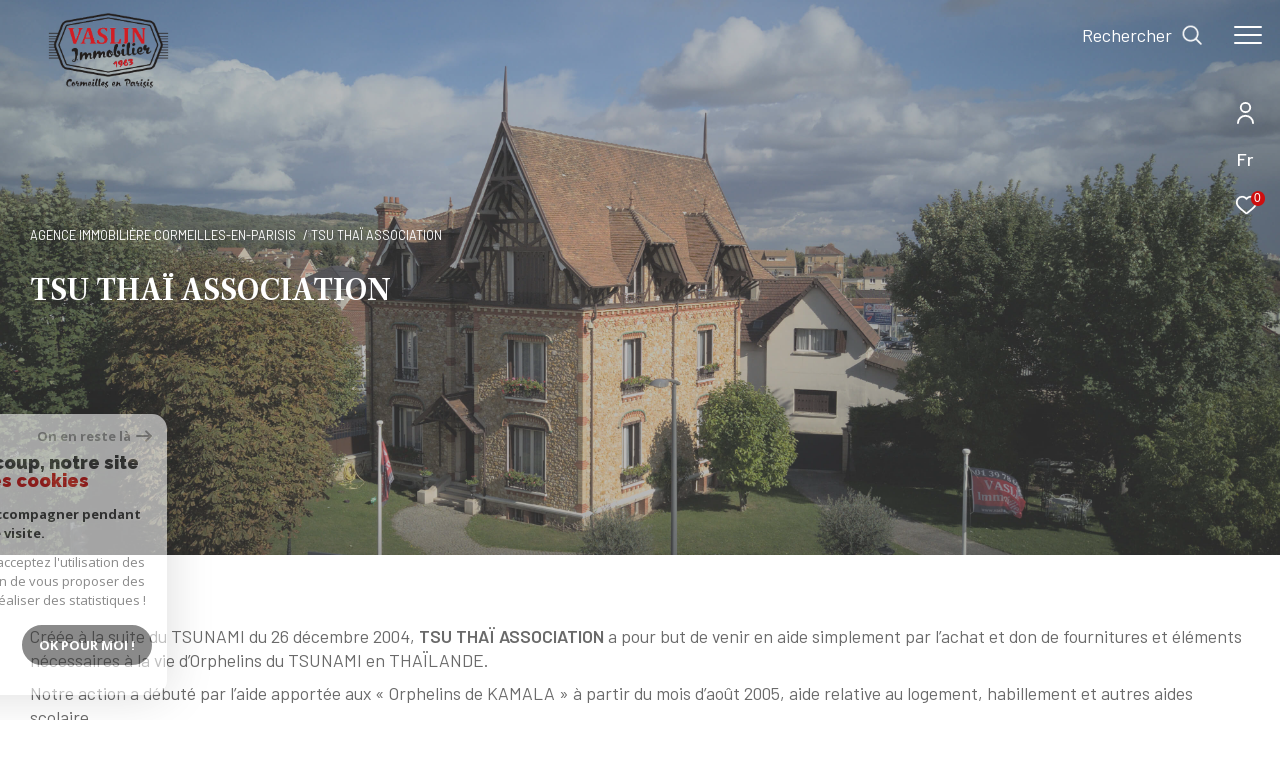

--- FILE ---
content_type: text/html; charset=utf-8
request_url: https://www.google.com/recaptcha/api2/anchor?ar=1&k=6LcPSwcjAAAAALqRxz1OmV3XskwQrdJBMbyDDSJU&co=aHR0cHM6Ly93d3cudmFzbGluLWltbW9iaWxpZXIuY29tOjQ0Mw..&hl=en&v=PoyoqOPhxBO7pBk68S4YbpHZ&size=invisible&anchor-ms=20000&execute-ms=30000&cb=wepxr078mui1
body_size: 48699
content:
<!DOCTYPE HTML><html dir="ltr" lang="en"><head><meta http-equiv="Content-Type" content="text/html; charset=UTF-8">
<meta http-equiv="X-UA-Compatible" content="IE=edge">
<title>reCAPTCHA</title>
<style type="text/css">
/* cyrillic-ext */
@font-face {
  font-family: 'Roboto';
  font-style: normal;
  font-weight: 400;
  font-stretch: 100%;
  src: url(//fonts.gstatic.com/s/roboto/v48/KFO7CnqEu92Fr1ME7kSn66aGLdTylUAMa3GUBHMdazTgWw.woff2) format('woff2');
  unicode-range: U+0460-052F, U+1C80-1C8A, U+20B4, U+2DE0-2DFF, U+A640-A69F, U+FE2E-FE2F;
}
/* cyrillic */
@font-face {
  font-family: 'Roboto';
  font-style: normal;
  font-weight: 400;
  font-stretch: 100%;
  src: url(//fonts.gstatic.com/s/roboto/v48/KFO7CnqEu92Fr1ME7kSn66aGLdTylUAMa3iUBHMdazTgWw.woff2) format('woff2');
  unicode-range: U+0301, U+0400-045F, U+0490-0491, U+04B0-04B1, U+2116;
}
/* greek-ext */
@font-face {
  font-family: 'Roboto';
  font-style: normal;
  font-weight: 400;
  font-stretch: 100%;
  src: url(//fonts.gstatic.com/s/roboto/v48/KFO7CnqEu92Fr1ME7kSn66aGLdTylUAMa3CUBHMdazTgWw.woff2) format('woff2');
  unicode-range: U+1F00-1FFF;
}
/* greek */
@font-face {
  font-family: 'Roboto';
  font-style: normal;
  font-weight: 400;
  font-stretch: 100%;
  src: url(//fonts.gstatic.com/s/roboto/v48/KFO7CnqEu92Fr1ME7kSn66aGLdTylUAMa3-UBHMdazTgWw.woff2) format('woff2');
  unicode-range: U+0370-0377, U+037A-037F, U+0384-038A, U+038C, U+038E-03A1, U+03A3-03FF;
}
/* math */
@font-face {
  font-family: 'Roboto';
  font-style: normal;
  font-weight: 400;
  font-stretch: 100%;
  src: url(//fonts.gstatic.com/s/roboto/v48/KFO7CnqEu92Fr1ME7kSn66aGLdTylUAMawCUBHMdazTgWw.woff2) format('woff2');
  unicode-range: U+0302-0303, U+0305, U+0307-0308, U+0310, U+0312, U+0315, U+031A, U+0326-0327, U+032C, U+032F-0330, U+0332-0333, U+0338, U+033A, U+0346, U+034D, U+0391-03A1, U+03A3-03A9, U+03B1-03C9, U+03D1, U+03D5-03D6, U+03F0-03F1, U+03F4-03F5, U+2016-2017, U+2034-2038, U+203C, U+2040, U+2043, U+2047, U+2050, U+2057, U+205F, U+2070-2071, U+2074-208E, U+2090-209C, U+20D0-20DC, U+20E1, U+20E5-20EF, U+2100-2112, U+2114-2115, U+2117-2121, U+2123-214F, U+2190, U+2192, U+2194-21AE, U+21B0-21E5, U+21F1-21F2, U+21F4-2211, U+2213-2214, U+2216-22FF, U+2308-230B, U+2310, U+2319, U+231C-2321, U+2336-237A, U+237C, U+2395, U+239B-23B7, U+23D0, U+23DC-23E1, U+2474-2475, U+25AF, U+25B3, U+25B7, U+25BD, U+25C1, U+25CA, U+25CC, U+25FB, U+266D-266F, U+27C0-27FF, U+2900-2AFF, U+2B0E-2B11, U+2B30-2B4C, U+2BFE, U+3030, U+FF5B, U+FF5D, U+1D400-1D7FF, U+1EE00-1EEFF;
}
/* symbols */
@font-face {
  font-family: 'Roboto';
  font-style: normal;
  font-weight: 400;
  font-stretch: 100%;
  src: url(//fonts.gstatic.com/s/roboto/v48/KFO7CnqEu92Fr1ME7kSn66aGLdTylUAMaxKUBHMdazTgWw.woff2) format('woff2');
  unicode-range: U+0001-000C, U+000E-001F, U+007F-009F, U+20DD-20E0, U+20E2-20E4, U+2150-218F, U+2190, U+2192, U+2194-2199, U+21AF, U+21E6-21F0, U+21F3, U+2218-2219, U+2299, U+22C4-22C6, U+2300-243F, U+2440-244A, U+2460-24FF, U+25A0-27BF, U+2800-28FF, U+2921-2922, U+2981, U+29BF, U+29EB, U+2B00-2BFF, U+4DC0-4DFF, U+FFF9-FFFB, U+10140-1018E, U+10190-1019C, U+101A0, U+101D0-101FD, U+102E0-102FB, U+10E60-10E7E, U+1D2C0-1D2D3, U+1D2E0-1D37F, U+1F000-1F0FF, U+1F100-1F1AD, U+1F1E6-1F1FF, U+1F30D-1F30F, U+1F315, U+1F31C, U+1F31E, U+1F320-1F32C, U+1F336, U+1F378, U+1F37D, U+1F382, U+1F393-1F39F, U+1F3A7-1F3A8, U+1F3AC-1F3AF, U+1F3C2, U+1F3C4-1F3C6, U+1F3CA-1F3CE, U+1F3D4-1F3E0, U+1F3ED, U+1F3F1-1F3F3, U+1F3F5-1F3F7, U+1F408, U+1F415, U+1F41F, U+1F426, U+1F43F, U+1F441-1F442, U+1F444, U+1F446-1F449, U+1F44C-1F44E, U+1F453, U+1F46A, U+1F47D, U+1F4A3, U+1F4B0, U+1F4B3, U+1F4B9, U+1F4BB, U+1F4BF, U+1F4C8-1F4CB, U+1F4D6, U+1F4DA, U+1F4DF, U+1F4E3-1F4E6, U+1F4EA-1F4ED, U+1F4F7, U+1F4F9-1F4FB, U+1F4FD-1F4FE, U+1F503, U+1F507-1F50B, U+1F50D, U+1F512-1F513, U+1F53E-1F54A, U+1F54F-1F5FA, U+1F610, U+1F650-1F67F, U+1F687, U+1F68D, U+1F691, U+1F694, U+1F698, U+1F6AD, U+1F6B2, U+1F6B9-1F6BA, U+1F6BC, U+1F6C6-1F6CF, U+1F6D3-1F6D7, U+1F6E0-1F6EA, U+1F6F0-1F6F3, U+1F6F7-1F6FC, U+1F700-1F7FF, U+1F800-1F80B, U+1F810-1F847, U+1F850-1F859, U+1F860-1F887, U+1F890-1F8AD, U+1F8B0-1F8BB, U+1F8C0-1F8C1, U+1F900-1F90B, U+1F93B, U+1F946, U+1F984, U+1F996, U+1F9E9, U+1FA00-1FA6F, U+1FA70-1FA7C, U+1FA80-1FA89, U+1FA8F-1FAC6, U+1FACE-1FADC, U+1FADF-1FAE9, U+1FAF0-1FAF8, U+1FB00-1FBFF;
}
/* vietnamese */
@font-face {
  font-family: 'Roboto';
  font-style: normal;
  font-weight: 400;
  font-stretch: 100%;
  src: url(//fonts.gstatic.com/s/roboto/v48/KFO7CnqEu92Fr1ME7kSn66aGLdTylUAMa3OUBHMdazTgWw.woff2) format('woff2');
  unicode-range: U+0102-0103, U+0110-0111, U+0128-0129, U+0168-0169, U+01A0-01A1, U+01AF-01B0, U+0300-0301, U+0303-0304, U+0308-0309, U+0323, U+0329, U+1EA0-1EF9, U+20AB;
}
/* latin-ext */
@font-face {
  font-family: 'Roboto';
  font-style: normal;
  font-weight: 400;
  font-stretch: 100%;
  src: url(//fonts.gstatic.com/s/roboto/v48/KFO7CnqEu92Fr1ME7kSn66aGLdTylUAMa3KUBHMdazTgWw.woff2) format('woff2');
  unicode-range: U+0100-02BA, U+02BD-02C5, U+02C7-02CC, U+02CE-02D7, U+02DD-02FF, U+0304, U+0308, U+0329, U+1D00-1DBF, U+1E00-1E9F, U+1EF2-1EFF, U+2020, U+20A0-20AB, U+20AD-20C0, U+2113, U+2C60-2C7F, U+A720-A7FF;
}
/* latin */
@font-face {
  font-family: 'Roboto';
  font-style: normal;
  font-weight: 400;
  font-stretch: 100%;
  src: url(//fonts.gstatic.com/s/roboto/v48/KFO7CnqEu92Fr1ME7kSn66aGLdTylUAMa3yUBHMdazQ.woff2) format('woff2');
  unicode-range: U+0000-00FF, U+0131, U+0152-0153, U+02BB-02BC, U+02C6, U+02DA, U+02DC, U+0304, U+0308, U+0329, U+2000-206F, U+20AC, U+2122, U+2191, U+2193, U+2212, U+2215, U+FEFF, U+FFFD;
}
/* cyrillic-ext */
@font-face {
  font-family: 'Roboto';
  font-style: normal;
  font-weight: 500;
  font-stretch: 100%;
  src: url(//fonts.gstatic.com/s/roboto/v48/KFO7CnqEu92Fr1ME7kSn66aGLdTylUAMa3GUBHMdazTgWw.woff2) format('woff2');
  unicode-range: U+0460-052F, U+1C80-1C8A, U+20B4, U+2DE0-2DFF, U+A640-A69F, U+FE2E-FE2F;
}
/* cyrillic */
@font-face {
  font-family: 'Roboto';
  font-style: normal;
  font-weight: 500;
  font-stretch: 100%;
  src: url(//fonts.gstatic.com/s/roboto/v48/KFO7CnqEu92Fr1ME7kSn66aGLdTylUAMa3iUBHMdazTgWw.woff2) format('woff2');
  unicode-range: U+0301, U+0400-045F, U+0490-0491, U+04B0-04B1, U+2116;
}
/* greek-ext */
@font-face {
  font-family: 'Roboto';
  font-style: normal;
  font-weight: 500;
  font-stretch: 100%;
  src: url(//fonts.gstatic.com/s/roboto/v48/KFO7CnqEu92Fr1ME7kSn66aGLdTylUAMa3CUBHMdazTgWw.woff2) format('woff2');
  unicode-range: U+1F00-1FFF;
}
/* greek */
@font-face {
  font-family: 'Roboto';
  font-style: normal;
  font-weight: 500;
  font-stretch: 100%;
  src: url(//fonts.gstatic.com/s/roboto/v48/KFO7CnqEu92Fr1ME7kSn66aGLdTylUAMa3-UBHMdazTgWw.woff2) format('woff2');
  unicode-range: U+0370-0377, U+037A-037F, U+0384-038A, U+038C, U+038E-03A1, U+03A3-03FF;
}
/* math */
@font-face {
  font-family: 'Roboto';
  font-style: normal;
  font-weight: 500;
  font-stretch: 100%;
  src: url(//fonts.gstatic.com/s/roboto/v48/KFO7CnqEu92Fr1ME7kSn66aGLdTylUAMawCUBHMdazTgWw.woff2) format('woff2');
  unicode-range: U+0302-0303, U+0305, U+0307-0308, U+0310, U+0312, U+0315, U+031A, U+0326-0327, U+032C, U+032F-0330, U+0332-0333, U+0338, U+033A, U+0346, U+034D, U+0391-03A1, U+03A3-03A9, U+03B1-03C9, U+03D1, U+03D5-03D6, U+03F0-03F1, U+03F4-03F5, U+2016-2017, U+2034-2038, U+203C, U+2040, U+2043, U+2047, U+2050, U+2057, U+205F, U+2070-2071, U+2074-208E, U+2090-209C, U+20D0-20DC, U+20E1, U+20E5-20EF, U+2100-2112, U+2114-2115, U+2117-2121, U+2123-214F, U+2190, U+2192, U+2194-21AE, U+21B0-21E5, U+21F1-21F2, U+21F4-2211, U+2213-2214, U+2216-22FF, U+2308-230B, U+2310, U+2319, U+231C-2321, U+2336-237A, U+237C, U+2395, U+239B-23B7, U+23D0, U+23DC-23E1, U+2474-2475, U+25AF, U+25B3, U+25B7, U+25BD, U+25C1, U+25CA, U+25CC, U+25FB, U+266D-266F, U+27C0-27FF, U+2900-2AFF, U+2B0E-2B11, U+2B30-2B4C, U+2BFE, U+3030, U+FF5B, U+FF5D, U+1D400-1D7FF, U+1EE00-1EEFF;
}
/* symbols */
@font-face {
  font-family: 'Roboto';
  font-style: normal;
  font-weight: 500;
  font-stretch: 100%;
  src: url(//fonts.gstatic.com/s/roboto/v48/KFO7CnqEu92Fr1ME7kSn66aGLdTylUAMaxKUBHMdazTgWw.woff2) format('woff2');
  unicode-range: U+0001-000C, U+000E-001F, U+007F-009F, U+20DD-20E0, U+20E2-20E4, U+2150-218F, U+2190, U+2192, U+2194-2199, U+21AF, U+21E6-21F0, U+21F3, U+2218-2219, U+2299, U+22C4-22C6, U+2300-243F, U+2440-244A, U+2460-24FF, U+25A0-27BF, U+2800-28FF, U+2921-2922, U+2981, U+29BF, U+29EB, U+2B00-2BFF, U+4DC0-4DFF, U+FFF9-FFFB, U+10140-1018E, U+10190-1019C, U+101A0, U+101D0-101FD, U+102E0-102FB, U+10E60-10E7E, U+1D2C0-1D2D3, U+1D2E0-1D37F, U+1F000-1F0FF, U+1F100-1F1AD, U+1F1E6-1F1FF, U+1F30D-1F30F, U+1F315, U+1F31C, U+1F31E, U+1F320-1F32C, U+1F336, U+1F378, U+1F37D, U+1F382, U+1F393-1F39F, U+1F3A7-1F3A8, U+1F3AC-1F3AF, U+1F3C2, U+1F3C4-1F3C6, U+1F3CA-1F3CE, U+1F3D4-1F3E0, U+1F3ED, U+1F3F1-1F3F3, U+1F3F5-1F3F7, U+1F408, U+1F415, U+1F41F, U+1F426, U+1F43F, U+1F441-1F442, U+1F444, U+1F446-1F449, U+1F44C-1F44E, U+1F453, U+1F46A, U+1F47D, U+1F4A3, U+1F4B0, U+1F4B3, U+1F4B9, U+1F4BB, U+1F4BF, U+1F4C8-1F4CB, U+1F4D6, U+1F4DA, U+1F4DF, U+1F4E3-1F4E6, U+1F4EA-1F4ED, U+1F4F7, U+1F4F9-1F4FB, U+1F4FD-1F4FE, U+1F503, U+1F507-1F50B, U+1F50D, U+1F512-1F513, U+1F53E-1F54A, U+1F54F-1F5FA, U+1F610, U+1F650-1F67F, U+1F687, U+1F68D, U+1F691, U+1F694, U+1F698, U+1F6AD, U+1F6B2, U+1F6B9-1F6BA, U+1F6BC, U+1F6C6-1F6CF, U+1F6D3-1F6D7, U+1F6E0-1F6EA, U+1F6F0-1F6F3, U+1F6F7-1F6FC, U+1F700-1F7FF, U+1F800-1F80B, U+1F810-1F847, U+1F850-1F859, U+1F860-1F887, U+1F890-1F8AD, U+1F8B0-1F8BB, U+1F8C0-1F8C1, U+1F900-1F90B, U+1F93B, U+1F946, U+1F984, U+1F996, U+1F9E9, U+1FA00-1FA6F, U+1FA70-1FA7C, U+1FA80-1FA89, U+1FA8F-1FAC6, U+1FACE-1FADC, U+1FADF-1FAE9, U+1FAF0-1FAF8, U+1FB00-1FBFF;
}
/* vietnamese */
@font-face {
  font-family: 'Roboto';
  font-style: normal;
  font-weight: 500;
  font-stretch: 100%;
  src: url(//fonts.gstatic.com/s/roboto/v48/KFO7CnqEu92Fr1ME7kSn66aGLdTylUAMa3OUBHMdazTgWw.woff2) format('woff2');
  unicode-range: U+0102-0103, U+0110-0111, U+0128-0129, U+0168-0169, U+01A0-01A1, U+01AF-01B0, U+0300-0301, U+0303-0304, U+0308-0309, U+0323, U+0329, U+1EA0-1EF9, U+20AB;
}
/* latin-ext */
@font-face {
  font-family: 'Roboto';
  font-style: normal;
  font-weight: 500;
  font-stretch: 100%;
  src: url(//fonts.gstatic.com/s/roboto/v48/KFO7CnqEu92Fr1ME7kSn66aGLdTylUAMa3KUBHMdazTgWw.woff2) format('woff2');
  unicode-range: U+0100-02BA, U+02BD-02C5, U+02C7-02CC, U+02CE-02D7, U+02DD-02FF, U+0304, U+0308, U+0329, U+1D00-1DBF, U+1E00-1E9F, U+1EF2-1EFF, U+2020, U+20A0-20AB, U+20AD-20C0, U+2113, U+2C60-2C7F, U+A720-A7FF;
}
/* latin */
@font-face {
  font-family: 'Roboto';
  font-style: normal;
  font-weight: 500;
  font-stretch: 100%;
  src: url(//fonts.gstatic.com/s/roboto/v48/KFO7CnqEu92Fr1ME7kSn66aGLdTylUAMa3yUBHMdazQ.woff2) format('woff2');
  unicode-range: U+0000-00FF, U+0131, U+0152-0153, U+02BB-02BC, U+02C6, U+02DA, U+02DC, U+0304, U+0308, U+0329, U+2000-206F, U+20AC, U+2122, U+2191, U+2193, U+2212, U+2215, U+FEFF, U+FFFD;
}
/* cyrillic-ext */
@font-face {
  font-family: 'Roboto';
  font-style: normal;
  font-weight: 900;
  font-stretch: 100%;
  src: url(//fonts.gstatic.com/s/roboto/v48/KFO7CnqEu92Fr1ME7kSn66aGLdTylUAMa3GUBHMdazTgWw.woff2) format('woff2');
  unicode-range: U+0460-052F, U+1C80-1C8A, U+20B4, U+2DE0-2DFF, U+A640-A69F, U+FE2E-FE2F;
}
/* cyrillic */
@font-face {
  font-family: 'Roboto';
  font-style: normal;
  font-weight: 900;
  font-stretch: 100%;
  src: url(//fonts.gstatic.com/s/roboto/v48/KFO7CnqEu92Fr1ME7kSn66aGLdTylUAMa3iUBHMdazTgWw.woff2) format('woff2');
  unicode-range: U+0301, U+0400-045F, U+0490-0491, U+04B0-04B1, U+2116;
}
/* greek-ext */
@font-face {
  font-family: 'Roboto';
  font-style: normal;
  font-weight: 900;
  font-stretch: 100%;
  src: url(//fonts.gstatic.com/s/roboto/v48/KFO7CnqEu92Fr1ME7kSn66aGLdTylUAMa3CUBHMdazTgWw.woff2) format('woff2');
  unicode-range: U+1F00-1FFF;
}
/* greek */
@font-face {
  font-family: 'Roboto';
  font-style: normal;
  font-weight: 900;
  font-stretch: 100%;
  src: url(//fonts.gstatic.com/s/roboto/v48/KFO7CnqEu92Fr1ME7kSn66aGLdTylUAMa3-UBHMdazTgWw.woff2) format('woff2');
  unicode-range: U+0370-0377, U+037A-037F, U+0384-038A, U+038C, U+038E-03A1, U+03A3-03FF;
}
/* math */
@font-face {
  font-family: 'Roboto';
  font-style: normal;
  font-weight: 900;
  font-stretch: 100%;
  src: url(//fonts.gstatic.com/s/roboto/v48/KFO7CnqEu92Fr1ME7kSn66aGLdTylUAMawCUBHMdazTgWw.woff2) format('woff2');
  unicode-range: U+0302-0303, U+0305, U+0307-0308, U+0310, U+0312, U+0315, U+031A, U+0326-0327, U+032C, U+032F-0330, U+0332-0333, U+0338, U+033A, U+0346, U+034D, U+0391-03A1, U+03A3-03A9, U+03B1-03C9, U+03D1, U+03D5-03D6, U+03F0-03F1, U+03F4-03F5, U+2016-2017, U+2034-2038, U+203C, U+2040, U+2043, U+2047, U+2050, U+2057, U+205F, U+2070-2071, U+2074-208E, U+2090-209C, U+20D0-20DC, U+20E1, U+20E5-20EF, U+2100-2112, U+2114-2115, U+2117-2121, U+2123-214F, U+2190, U+2192, U+2194-21AE, U+21B0-21E5, U+21F1-21F2, U+21F4-2211, U+2213-2214, U+2216-22FF, U+2308-230B, U+2310, U+2319, U+231C-2321, U+2336-237A, U+237C, U+2395, U+239B-23B7, U+23D0, U+23DC-23E1, U+2474-2475, U+25AF, U+25B3, U+25B7, U+25BD, U+25C1, U+25CA, U+25CC, U+25FB, U+266D-266F, U+27C0-27FF, U+2900-2AFF, U+2B0E-2B11, U+2B30-2B4C, U+2BFE, U+3030, U+FF5B, U+FF5D, U+1D400-1D7FF, U+1EE00-1EEFF;
}
/* symbols */
@font-face {
  font-family: 'Roboto';
  font-style: normal;
  font-weight: 900;
  font-stretch: 100%;
  src: url(//fonts.gstatic.com/s/roboto/v48/KFO7CnqEu92Fr1ME7kSn66aGLdTylUAMaxKUBHMdazTgWw.woff2) format('woff2');
  unicode-range: U+0001-000C, U+000E-001F, U+007F-009F, U+20DD-20E0, U+20E2-20E4, U+2150-218F, U+2190, U+2192, U+2194-2199, U+21AF, U+21E6-21F0, U+21F3, U+2218-2219, U+2299, U+22C4-22C6, U+2300-243F, U+2440-244A, U+2460-24FF, U+25A0-27BF, U+2800-28FF, U+2921-2922, U+2981, U+29BF, U+29EB, U+2B00-2BFF, U+4DC0-4DFF, U+FFF9-FFFB, U+10140-1018E, U+10190-1019C, U+101A0, U+101D0-101FD, U+102E0-102FB, U+10E60-10E7E, U+1D2C0-1D2D3, U+1D2E0-1D37F, U+1F000-1F0FF, U+1F100-1F1AD, U+1F1E6-1F1FF, U+1F30D-1F30F, U+1F315, U+1F31C, U+1F31E, U+1F320-1F32C, U+1F336, U+1F378, U+1F37D, U+1F382, U+1F393-1F39F, U+1F3A7-1F3A8, U+1F3AC-1F3AF, U+1F3C2, U+1F3C4-1F3C6, U+1F3CA-1F3CE, U+1F3D4-1F3E0, U+1F3ED, U+1F3F1-1F3F3, U+1F3F5-1F3F7, U+1F408, U+1F415, U+1F41F, U+1F426, U+1F43F, U+1F441-1F442, U+1F444, U+1F446-1F449, U+1F44C-1F44E, U+1F453, U+1F46A, U+1F47D, U+1F4A3, U+1F4B0, U+1F4B3, U+1F4B9, U+1F4BB, U+1F4BF, U+1F4C8-1F4CB, U+1F4D6, U+1F4DA, U+1F4DF, U+1F4E3-1F4E6, U+1F4EA-1F4ED, U+1F4F7, U+1F4F9-1F4FB, U+1F4FD-1F4FE, U+1F503, U+1F507-1F50B, U+1F50D, U+1F512-1F513, U+1F53E-1F54A, U+1F54F-1F5FA, U+1F610, U+1F650-1F67F, U+1F687, U+1F68D, U+1F691, U+1F694, U+1F698, U+1F6AD, U+1F6B2, U+1F6B9-1F6BA, U+1F6BC, U+1F6C6-1F6CF, U+1F6D3-1F6D7, U+1F6E0-1F6EA, U+1F6F0-1F6F3, U+1F6F7-1F6FC, U+1F700-1F7FF, U+1F800-1F80B, U+1F810-1F847, U+1F850-1F859, U+1F860-1F887, U+1F890-1F8AD, U+1F8B0-1F8BB, U+1F8C0-1F8C1, U+1F900-1F90B, U+1F93B, U+1F946, U+1F984, U+1F996, U+1F9E9, U+1FA00-1FA6F, U+1FA70-1FA7C, U+1FA80-1FA89, U+1FA8F-1FAC6, U+1FACE-1FADC, U+1FADF-1FAE9, U+1FAF0-1FAF8, U+1FB00-1FBFF;
}
/* vietnamese */
@font-face {
  font-family: 'Roboto';
  font-style: normal;
  font-weight: 900;
  font-stretch: 100%;
  src: url(//fonts.gstatic.com/s/roboto/v48/KFO7CnqEu92Fr1ME7kSn66aGLdTylUAMa3OUBHMdazTgWw.woff2) format('woff2');
  unicode-range: U+0102-0103, U+0110-0111, U+0128-0129, U+0168-0169, U+01A0-01A1, U+01AF-01B0, U+0300-0301, U+0303-0304, U+0308-0309, U+0323, U+0329, U+1EA0-1EF9, U+20AB;
}
/* latin-ext */
@font-face {
  font-family: 'Roboto';
  font-style: normal;
  font-weight: 900;
  font-stretch: 100%;
  src: url(//fonts.gstatic.com/s/roboto/v48/KFO7CnqEu92Fr1ME7kSn66aGLdTylUAMa3KUBHMdazTgWw.woff2) format('woff2');
  unicode-range: U+0100-02BA, U+02BD-02C5, U+02C7-02CC, U+02CE-02D7, U+02DD-02FF, U+0304, U+0308, U+0329, U+1D00-1DBF, U+1E00-1E9F, U+1EF2-1EFF, U+2020, U+20A0-20AB, U+20AD-20C0, U+2113, U+2C60-2C7F, U+A720-A7FF;
}
/* latin */
@font-face {
  font-family: 'Roboto';
  font-style: normal;
  font-weight: 900;
  font-stretch: 100%;
  src: url(//fonts.gstatic.com/s/roboto/v48/KFO7CnqEu92Fr1ME7kSn66aGLdTylUAMa3yUBHMdazQ.woff2) format('woff2');
  unicode-range: U+0000-00FF, U+0131, U+0152-0153, U+02BB-02BC, U+02C6, U+02DA, U+02DC, U+0304, U+0308, U+0329, U+2000-206F, U+20AC, U+2122, U+2191, U+2193, U+2212, U+2215, U+FEFF, U+FFFD;
}

</style>
<link rel="stylesheet" type="text/css" href="https://www.gstatic.com/recaptcha/releases/PoyoqOPhxBO7pBk68S4YbpHZ/styles__ltr.css">
<script nonce="HMkiubAtyFbS0Vt72LGVZQ" type="text/javascript">window['__recaptcha_api'] = 'https://www.google.com/recaptcha/api2/';</script>
<script type="text/javascript" src="https://www.gstatic.com/recaptcha/releases/PoyoqOPhxBO7pBk68S4YbpHZ/recaptcha__en.js" nonce="HMkiubAtyFbS0Vt72LGVZQ">
      
    </script></head>
<body><div id="rc-anchor-alert" class="rc-anchor-alert"></div>
<input type="hidden" id="recaptcha-token" value="[base64]">
<script type="text/javascript" nonce="HMkiubAtyFbS0Vt72LGVZQ">
      recaptcha.anchor.Main.init("[\x22ainput\x22,[\x22bgdata\x22,\x22\x22,\[base64]/[base64]/bmV3IFpbdF0obVswXSk6Sz09Mj9uZXcgWlt0XShtWzBdLG1bMV0pOks9PTM/bmV3IFpbdF0obVswXSxtWzFdLG1bMl0pOks9PTQ/[base64]/[base64]/[base64]/[base64]/[base64]/[base64]/[base64]/[base64]/[base64]/[base64]/[base64]/[base64]/[base64]/[base64]\\u003d\\u003d\x22,\[base64]\x22,\x22w5zDo2/DiMOswqh3w6USG2nCimw/[base64]/wr/[base64]/aRZ0WMOew6Y+BCDCscOBBcO+w44JcG/DvhfCm3vCscKxwoDDpEl/VHMXw4dpIzbDjQtHwq0+F8KIw4PDhUTCtMOtw7FlwoXCt8K3QsKXcVXCgsO3w5PDm8OgbcOqw6PCkcKZw40XwrQBwp9xwo/CsMOWw4kXwqvDt8Kbw57CriRaFsONQsOgT0jDpHcCw7fCsGQlw47DgzdgwqQiw7jCvzfDnnhUOcKEwqpKD8OmHsKxOMKxwqgiw7zCoArCr8O+AlQyGjvDkUvCpwp0wqRbWcOzFFxRc8O8wovChH5QwoZowqfCkCN0w6TDvUo/YhPCrcOXwpw0Y8Oiw57Ci8O9wpxPJW7Dkn8dFXIdCcOMFXNWfmDCssOPcy1obmJJw4XCrcOCwr3CuMOrXn0ILsK0woI6wpY9w5fDi8KsAyzDpRF4Z8OdUALCncKYLiPDisONLsK+w7NMwpLDvQPDgl/CuibCknHCl23DosK8Eg8Sw4NPw5QYAsKma8KSNx1UJBzCuT/[base64]/w6l4w4EzbwnCsGV/GcKvw4ZcQMKCw4MFw7AvTMOKw6obJTcMw41+RMKIw6JfwrzCtcKtM1bCusKgYTk8w7Qgwr5rcRXCnsOtLFPCqg49FzEOfCwKwq1EfBbDnT/DmcO2BQJ4CcKgIcKUwp1THhfDuEfCnEpgw4YHdlDDp8OLwoTDojrDvsOVf8K4w60vPjl9Oj/DvxF+wr/Dj8O6CyPDjsK1KgZBecOBw7zDnMKUw4fCsCbCh8O4BXrCqsKFw4A2wo/CjgnCrsOGD8K9w68rE3Auwr3CrSB+RSfDoikXdTY+w44cw6nDtMO9w7A6OWBgLxl5wrXCnGHDs2IoP8OMPSrCnMKuSw3DpxfDtsK1Qh1ceMKNw57DpGY7w6rCvsOxLMOMw6XCm8OJw7pLw5LDrcOxSTLCkBlXwqvDgMKYw70MeV/[base64]/BSHConhCKip5wpMvTVZMSX9+YUBPBzE0wq8SEAbCp8OLfMORwpTDvybDvcO8MMOGcl1pwrjDp8K1eh03wpo4QcKLw4/[base64]/CnybDp8OoF8OASFxGIMOOBxIHwofCkcO0w61xVsKEYEDCqh/DgTHCs8KxGyRDW8OFw6HCtFLChsKuwqfDsXFte0XCtsOVw4bCucOSwr7CiT9Iwq3Dl8OZwpBhw5ABw7smKnoYw4LDo8KuCSzCqsOUYB/[base64]/[base64]/CvcOqwrrDncKsKVRoIALDlkrDkCYRFcOUGA7DmcKkw7ANMggDwpfClcKpeDTCo1lTw7PCtAlHdsKBXcOtw6ZxwqBaYAg0wonCgA3CqsKfCC4kVAYmDlfCq8O7eyfDhD/CqVsgSMOew7fCgcKOKDJmwrw/[base64]/Dg8Ofw7NVwpNcw5RgOHPCmsOpM8KuD8OlZFLDu1/DqMKpw4fDkGYxwpwCw7fDncOHw7V+w6vCosOfQ8KJYcO8N8KJYC7DhEFWw5XDlktFCgjCt8OFBWpZNMKcC8O3w41He1nDq8K1DcOhehfDj3vCh8OOw5fCmGYiwpsMwpgDw7nDrnfDt8KZWQh5w7ECwozCiMKeworCtMK7wqhwwojCkcKhw4nCnMO1wrPDvh7DkWV/JTg7wq3DtsOtw4g0S3QRdBjDpz8wZ8Ktw78Sw5TDg8KKw4vCo8O/wqQ3w78AKcO7wq9Fw7pBfcK3w4/[base64]/CqWMRwonCmsKHwpfClQbCj8Okw6nDisOewr1RwpFtNsKZwonCjMK6OcO4PcO1wq/DoMObMUzCpQvDt0TCjcOIw6ZnJGl/G8KtwoA+KcKGwrbCgcKbZDbDo8KISsOlwr7Dr8K9fMKLHw0oQAPCosOvZMKFa0V7w5fDlng8Y8O9OCgSw4vDu8O5Y0TCq8Kiw7lAP8K3TMOnwpNOw7E/aMOPw5g6ECAbdFxvRmfCocKWKMKTN1jDlMKsFcKBQl4Ewp3CvsOSZsOcZlDDg8OCw5okHMK5w70iw7kjVxpqNcO9PkHCrR/[base64]/[base64]/HMODbMKDW8OSZcK6wrwbwr0xwpMFXsO+OMODCsOJw4jCpMKuwp/DpxB8w4vDi2wUL8Ovc8KYScKAcMOIDThVcMOQwojDocOmwpXCuMOdYCl7asKdAFhJwojDkMKXwoHCusKxP8OPHitWaih0ak9kD8ObY8KXwp7Cl8ORwo0gw6/[base64]/CjF8/w51zwpdww5Ylw5Juwr/ChcK8PkjCuHNRwpdwUSxtwoHCqsOjL8KaClPDlsKhdsKGwr3DsMOAAcKTw5HCpMOAwox7w5E3PMKjw5YBwpgtO0F6Q3FMBcK/Jm3CosKxM8OASMKbw6Mrw6l0VigwesONwqbDjCBVIsKnw6rCtMKTwo7DrBoZwr3Cs1dtwosUw4AJw5/[base64]/DlkZJbD8ZEhPDt0tVNC7DuHTDnFxxw5LDkm1aw7vCv8KSY3hKwqfDvsKXw59Uw6JCw7ptc8O2wqLCsTXDqVjCpyFAw6TDi2jCk8KjwpsSwoI/WcOgwqPCk8OHw4VIw4QGw57DoxTCkkZXRi7Cl8O6w5/CkMK4bcOIw73DtF3DhsOtZsKjGXB+w5DCmMOOGXcBaMONRGhFwr44woUUwroqVcO/TVPCocK5w7ROSMKiYQp/w6t5woLCqgJTW8OQC0bCjcOfN3zCscOlDl1xwrtLw648IcK0w5DChMOOJ8OFUQ4Ew5TDv8Olw70XDMKzwoM6w4XDhQhCccOVWAfDiMOTUwvDqWnCr33CgMK2wqLChMKoDjzCvcOmJA1FwqQjCiFuw74CFH/CqjbDlxMiG8OXacKLw4HDuW/CpsOQw7XDqAPDqVfDmFbCosKrw7BNw6VcLRkVLsK7wqnCtzbCm8OXwq3CkRRoL0pbExrDhXRow4LDlgB4wp9MB3jCgsKQw4jDoMO8aVXCpQPDmMKpCcOvIUt1wqLDjsO+woLCszUSJcO2NMOwwpzChSjCih/Dt3PCry3CjiBoE8OmFl9fKhMjwppZXsOBw6klFcO7bA0+dkfDqD3Cp8K+BSzCtAU/PMOvK2nDmMKZK2rDiMO6TsOZIgkjw6jDucO7ez/CmcKqcV7DpFo6wodNwplLwppAwq4OwpEpT2vDs0vDisOmKwEuGjDCu8KowrcYKX/Cj8OgLinCuS7Dh8K+LMKmOcO1I8Kaw5pswoDCoGDCphfCqysDw4XDtsKJTyoxw5VeR8OlcsOgw4QtJ8OUMWxbYEptwpUEFBrCgQTChcOsaG/[base64]/w7nDi8KnJsOTVm/CkDQ5wpfCgDzCssKxw7U5Q8Kxw5rCoycPMGLDpRFgGG7DgmJjw5fCj8O1w4J/aTU0XcOMwoDDosKXd8Krw7sJwpw0asKvwrsnXcOrA0AidnVnw5bCmcOpwoPCiMOxMBp/[base64]/ChsK9w4snf8OSej3DvMOeGxo8w59OdjNTGMOGNsKbRn7DjBsoBkDCmX0Ow6VKOWrDtMOWBsOBwrPDr0bCicOsw57Cm8O1GRAxwpjCtsKwwqolwpJdA8KrNMOUcMOcw6xwwqrDuB3ClcK1OiXCtm3CrMO3Zh7CgsOARcO0wo/CqMOvwr8NwoBaYHbDgMOgOQFKwpLCigzCv1/[base64]/GUvCqSjDp8OywpJ6EsO/bsKtwpN+wp90c2XDtMOOO8KicQdQw7fCvUl6w6UnVG7Cp092wqBzw6hjwoYQER/[base64]/CnMOGUTfDsMOcw5FawpfCtsOgwp0NPBvCkcKAEQI2w5rDjSlCw53DtgFbaXo/w4VIwqtFasO6Ay3Chk3Dh8OzwrzChDphw53Dr8K2w4DCu8O5cMOOW2rDicKHwqrCmsKCw7pKwrzCnwc6bmlZw5LDrcKwDCw/MMKNw6VfemnCjcOrVGLCrFgZwp1hw5Ruw5xfSzkww6HCtcKOYgHDlCocwpnCuTtPWMK/w5LCpsKVwp9Rw79kD8OjKCnDoCPDtlBkG8KBwoFew43DtQ0/w5hDZ8KDw4TCjMK2DRzDjn9UwpfClxozwrhxSQTDqyrCocORw5LDhkHDnQPDpSsncsKewq7DicKtw7PCnnw/wrvDu8KPLwnCt8Klw6DDqMOiCyQPwpLDiT8wBkYTw7nDgcOLwq3CuUBMJGXDiBXDjcK8AMKAL21+w6zCssKgCMKQwo5kw7p6w5DCvkPCsG03PQPDksKiJcK8w78Gw5XDpWXDtnFKw67CukbDp8OfCH1tHi4cNV/DsyUhwqvDjU/CrMOQw7/DqRbDgsOZZMKMwqLCqsOLI8OPJDzDqRoBesOvW0HDqcOmEsK0EMK3w4rCv8KZwoouwoHColPCgAR5YilvX0TDhRjCvcO8YcOiw5nCjMKGwpfCgsO8wrFVeQEwHgN2XnEyS8OiwqPCvwvDjWk2wpx1w6jDhMOswqMUw7/[base64]/CuHU4w6kfw4gjITcdNk7CkMKHUCTDrsKFR8OobcOjwqB7T8KsaV4lw6PDp17DuiI+wqI0ZTwVw75DwqPCvwzDmzNlOVdXw6rDhcKGw4k+wr8SLsKhwpsLw4LCk8Omw5nDszrDvsO6w4/Cik08NBDClcOyw5VbfsObw79FwqnClTRDw4wXbwp5GMOAw6h3wqTCksODw49secKnH8O5T8KxFCtJw54Hw6HCksOQw6vCimDCvWVMOXMtw5fCkxk3w7pUEcKDwqFwScOlOBhbOUUoXMKlwrfChD04EMKWwo1eecO/G8KCwqzDvmM2w6vClsOAwoZQw75GecOJw47DgFfCrcK4w47DksOAYMOBdTHDm1bCmR/Dk8Oewr3CtsO/[base64]/w6dHwrTDuAvCuiZWMk/CsQ7Cg8KIw4Ffw5jDtxbDsG4ew5nCi8KSw6XCgTwVwrTDp3nCisKYEsKewqrDmMKHwr/CnhECwoJZworCmcOzHsOYw6rCrD4QPQ5rU8KWwqJCZQQOwoQLLcONwrLCjsOxOlbDlcOnRcOJRMKKRBY1wrTCmsOtb1HCjsOQNGzCmcOheMKcwoZ/OzPCqMO6wpHDucOEBcKBw4M1wo1hBBNNIHBIw7bChsKUQ1lhQ8O6w43DhMO/wqBjwo/[base64]/[base64]/CoBU6w63CuQzDkMKYw7rChz82b8K5VCk9b8O7fcOGwozDkMO7w64Dw7vDsMOJXUjDumdDwoPDh1xSU8Kdw4xzworCuTvCg3BRUDVkw4jDi8O9w7xOwpN4w5XDqsKaMQTDiMKUwpkVwpIvFsOxSy7CgMO6wp/CgMKJwqPDrUwsw77DnjU0wqExcEzCpcOJCXFbHAIaNcKCYMKmHFJSEsKcw57DnUNewrQCHmXDhUxdwr3Cn2DDsMObKz5ewqrDhENjw6bCvA1/PnLDrDzCqiLCmsOtwrbDt8O5eVPDiiHDrsKbCC1swojCmmlMw6gnTMKTbcKzXCxSwrlvRMKLEkYVwow0wqDDrMO2P8OqflrCpBbClAzDiGrDr8KRw6DDpcOzw6I/M8O1ey5OZ00rAwbCj3LCui/[base64]/Cug3Dn8KPw4YwwqLCksKdJEbCtDl9WcKiwojDncOywooOw6JMUsO3w5R6HsOeZsK5woDDrBMhwp/Do8O+UsKDwptHLHEzw4VGw5nCrMOdwqXClgrCmsKkdT7DjsOww5LDuW4swpVLwpVXCcKlw7MUwpLCmSgPHCl9wofDs0bCnEBdwoc9wqjDqcK/AMKlwrEWwqJpd8O3w7NpwqUVw7nDjEzDj8OQw5xaDwZEw6xSMgHDpVvDjEZ5KyJnw75GK0hHwqsfDsO7VsKvwobDr2zDksKfwoPDlcOKwr15UCLCqERMwqoBIcOrwpbCuX4iX2bCm8KbLsOvKjkCw4DCrmHCpElAwoJdw7/ChsOpFw10Kn5MMcO8dMKpXsKnw6/CvcKdwoo3wrksQ2rCp8KbIhIXw6HDs8KIFHcja8KgU2rDpysowo0oGcOzw48lwpRHOnxvIz4SwrsIMcKxw7jDsj0zYyLCksKGf0LDvMOIw5dRNzZ1AEzDo3zCqcKxw6HDq8KSEsOZw6kkw5/CpcK+DcOTfsOsIFlIw7QNNMOHwqMyw53CrmTDp8KgfcKrw7jCv1zDuj/[base64]/CmsKkesOmwr3CrMOEwox2wopCczInUjN1RWnCtTk8QsOQw7rCvxQ4FybDkSksZMKKw6rDnsKZNMOVw5hQw50OwqLDlDNNw4tOJzxkcSVWYMODDsODw7F/wqbDscK6wrVfFcKFw75PEsOQwrcqIAM/wrd4w5rChsO6McOww6nDjMORw5vCuMKpVHosLADCgQ17NsKNwrHDiSnClS/DoRrCuMOtwrZ3OifDiyjDlMKHTcOsw6Ydw58kw4HCpsOLwqRsADrClE9ycT8nworDlcKiOMKJwpTCqQJmwqUPPRjDs8O+ecO8FMO1VMKJw6PDhU1Nw5zDv8K8wrdNwonCvkXDg8KaVcOVw5Bewo3CjAHCu0djSRbCr8K4w5hIRnDCuXzDrsKKel/[base64]/w4LCmytWwqXChlDDpijDgsOew6HDqVwJw43DnsK0wonDtHPCusKhw4PDg8OMfcKOMSNIGcOJbBhbPH4kw51Zw6jDrBPCgV7Dk8OUUSrDoAvDlMOqPsKkwrTClsOHw7Ykw4XDjXrCimAbZmYZw7/DpDjDpMK6w5XDtMKuXMOvw58yOxxAwrFzGwF4Bj4TOcOcPFfDmcKJaUosw5IUw73Dr8K4f8KcbhbCpzV3w60pMFrDqX8ResONwrXDkkfDkEA/dMOudi8uwqnCkHkaw7lpVcKIwqzDnMOsDsORwp/CkULDmX1Yw7hqwpDDucOYwrN8LMKqw73Dp8Kyw6YSDsKqUsO2C17DpDHCssKdw7VoT8KJKMK2w68MBsKHw47CugcJw6fCkg/DgwUEOgpbwowNTsKmw6PDjGXDkcKqwqrDvRM6KsO2b8KdR1rDlTjCpB4bCAvDqUx1GsOZDRDDisKbwpIWPFfCjXjDoy/ClMK2MMKoI8KHw6jCo8OZwrgHJGhIwrvCkcOrMMODAzg/w74wwrLDjCA6wrjCksK/wrjDpcOpw7cbUEcyHsKWasKQw6fDvsK4LUjCncKWw5ApKMOdwrNIwqsZw73Cg8KMJ8KXJno2ecKpdDnCrMKcKWpowqEKwqpMW8OLXcKrWhNHw6E0wr/Ci8KGd3DDg8KLwqTCvFIQAsOdaGUdJ8OdNTvCj8OlQcKOfsOuH1XCgnfCtcK9bwwlehFtw7dkMzR1w6bDgxTClzzClBLCmAs1NsOdHWsuw4lzwozDg8K7w6zDgMKXZx9Vw7zDkCpMw7cqSCBEfDrCnDjCui7Cq8OZw7ALwoPDgsO4w7xBFjoLTsO6w5/CgynCs0jCjMOFNcKowp/CjWbCmcKvJcKVw6ArB1gOZ8OLw7d8JRXDq8OMA8KQw47DlDYwUALDtSAnwox/w7fDoSbCqiEVwoXDi8Kww64zwqnCviw7LMOpeW0WwoFlPcK9Z2HCsMKZei/DlQc4wotORsKjYMOMw6dgasKuCyXCg3ZfwrxNwpFwSABiesKjY8KwwodLZsKmS8OmInkmwqzCljbDu8KVwoxgPX8NQgkYw6rDkMOdwpTCv8OQXz/DuUl2LsKPw6oKI8OPw6vCmgRww4PCksKTOAoBwqgEd8ONNcKVwqVVPn/DimFEc8OFAgvCpsKeBsKcYwXDnn/Dr8OLeBEQwr5ewrfCjSLChhHChWzClcONwq3CicKeJMKDw6BBB8OAw7EVwq1wcMOvFTbCigAhwqPDr8Kew63CrXrCg1fCljZNLMK3ZcKqFRXCkcODw4lgw4MlWTvDjiHCucKbwo/CjsKdwqrDjMKcwrfCjVbClDhECRLCozBLw5TDksO7IFY2HiJaw4TCkMOlwoUuT8OUa8OmEUYsw5LDnsO8woHDjMKRYxvDm8KYw45IwqTDsAEKUMK/w4xBWjzDncOLTsOPAnHDnm06RFtvUcOYecKdwp8GEcObwq7CoBRxw5XCocODw5vDucKBwqbCvcK9YsKGesOAw6VybMKww4VVFsORw5nCvcKPeMOJwpU7fcKJwoolwrjCscKLT8OiAEbCsSUHZcK6w6tNwqN5w5Mbw7wUwo/DnS1VdsO1G8KHwqkrwo3DkMO3H8KNTDDDo8K7w6rCtMKRwqUEGsKNw4XDszI/RsKwwqB8D3FSUcKFwrR2JE1gwod/w4FdwovCvcO0w64twqsgw5jCtAd/aMKXw4PClsKjw5rDmSfCn8KPExc8woITacK2w6tac13CiRLDpk09wpjDlx7DkWrCisKoYsOewpBPwozCsgrCnDjDpMO/PQjCtsKzVsODw7HCmUBxBCzChcKTXAPDvlBqwrrDjsK2UUvDocOrwroZwpAnNMKBEMKKWCjCnlzChGY7w7FnP2zDvcOPwozCusKpw4bDmcO7wp5zw7FWwoTDp8OowpnDnsOZw4V1w4DCmw3CpDZKw4/CsMKPw7HDhsO9wq/DiMK0TU/[base64]/Dm8KqU8KDw7fCusOBw7g+R2/CtxvCisOYwoPDlSI3aSFAwq9wCcK+w7xtWsO5w7p6wpBPDMOuGxQfwqbCr8Klc8O7w5BDOgTClSjDlDzCvGFeXRXCsyrDgsOJVEVCw6FOwo/[base64]/VcKXw73CosO2I8O+wrUTEsOSFsKvNGhYw6gjA8O0w5LCryrCucOoZBkJchYFw67CgTJHwrHDrTxuRsKSwoFVZMOuw6zDqnnDlMO3wqvDmU5FCS3Do8K4DQLDk3hxegnCncO4w5DDpMORwo7CjgvCsMKiMhHCnMKZwrkUw4vDnD00w4kvQsKuesKLw6/DqMO5Wh44w4/DoiAqXARmfcK8w4xibcO7wpHDmk3DuwgvRMOKOQnDoMOGwprDs8K3wqzDp0VDcAYoYRR5A8Kzw5ZyakXDuMOHKcKGZ2vCrRPCpDTCk8Omw7fCpSfDl8ODwrzCssOFE8OHJcOPMUHCsVAcbsK5w4bDucKiwofDtsKkw7Fuw7wvw5/Dj8KmcMKawonCvVXCpcKCSUzDnMOnw6ESORrDvsK7LcO7IsK4w5nCpsOxRgjDvFbCuMK7woo8wohVwohxclx4JBVKwrLCqjLDjBh6SDxjw4oNW1MTG8O+ZE5tw7t3GAo5w7U0W8KMWMK8UgPDlEnDksKFw4HDjWfCuMO9DUopB1fCjsK5w7LDtMK9Q8OHOMOdw6/CqXbDu8KUG1LDuMKCGMO/wo7DgMOWBizChyvDsV/DjcOZG8OWe8OJR8OEwqEpH8OTwqPDnsOTfQLCuhYNwpHCjmkBwoR2w5PDg8KmwrEbAcOww4LDqEDCoD3Ch8KuIRhkW8Ktw7nDk8K6H3Jhw6DCpsK/wr5kH8OQw6fCrFZ/w7jDnTppwq/DlzMow6xcHMKiwrR6w4lzdsOnTk7CngETUcKawoLCkMOuw7bDjsOBw7RHZgvDn8OawpnCuGhvUMKBwrV5c8KZwoUWYMOfwobChxFjw4d2woHCliAYR8OJwrLDtcKiLcKWwq/Dh8KkdcKqwr3ClzNjA24ZcBHCpsO7wrdcM8OgCSV/w4TDiknDlTvDuFk6ScKYw7YTR8K0wq4yw63DsMO4Nn7DqsKTd3rCoF7Cq8OeBcOiw4LCl1Q7wqPCrcOXw7fDtsKYwrHCnl8XF8OQHVd5w5LCrcK6wqrDg8OGwoHDuMKlwrABw6BiZcKcw7rCqB0oUikkwpIlacK4w4PClMKZw5Mswp/CrcO2MsOWwqrCgcOAUCbDhMKCwq0vw54uw7h7dGo0woxtJno7JcKxW2jDrl45Pn8Rw57Dh8OqW8Oed8O6w4gHw45tw4zCuMK9wrPCrsKFKg7DrXfCrStXXD/CuMOhwr0ISTZMw6XCh1hZwpTCjMKucsOhwooMwqpMw6J4wq17wqPDjXHDoVvDoDvDgD7DrDBnMMKeEsKNKBjDtgHDrlsAD8Krw7bDgcKOw5JISMOJJcOnwoPCmsKMOXPDhMOPwp8lwrNbwoXCkcOsVlXClMKYWcKrw7zClsKjw7kCwrQvWgnCmsKqJlDDmT/DslEpfBt5ecONwrbCs090a2XDucKWUsOkPsOxSyEgSxk1CgPDk3LDp8Klwo/CmsKvwq1Nw4PDtSPCtg/DohfCjcOMw6fCnMOvwp0VwpY/emFRYAtnw5rDnUfDiyLClxTCtcKMJAB9XVZawqgBwqh3b8KDw5ZnZ3vCiMKmw5bCrMKeXMORQsKsw5TCuMKbwrHDjDfCscOxw57Dl8KwHmAbwp/CqMOvwoPDsTBow5vDtsK3w7rCgAEgw6IWIsKGXRLCv8K/wpsARsO+L3bDkmtcCnlxesKow5pHMSPCl2jCuwBDJE1IYBjDosOgwqjCkX/[base64]/[base64]/[base64]/ccKpwofDoH7DiwzDlsO4TcKFN8KjOiwww6XCjk/DhcOUCsONRsKcMG8JH8O1XMKxUjHDvzwDTsKWw73DksOYw5/CuzAEw4ItwrcSw51fw6DCkzTDrm4/[base64]/[base64]/CkcO8CTrCr042XMORBy3Cg8OVNcOxQ3HCkMOsXMOEIcKmwr/Dvic8w4crwrfDv8OUwrUiSCrDncOvw7IGCThbw5wvOcOgOSzDn8ORV0BDwofCvxY8BcOcdkvDqMOQwpvCkwfDrVHDscOEwqPCuGhZY8KOMFjDinTDvsKiw7ZMwpfDpcKFwoYzOSzDmX0bw70bNsOHN1VtYsOowpVEecKswo/DoMOJbAPCgsK5wpzCsBjDjsKLwonDtMK3woYEwr98UhhJw63CvDhhWcKWw5jCusK+asOnw5LDqMKKwodbT0huA8KkI8OFwogdIsOTOcOJDsO+w7PDn3TCvV/DpcK6wrXCnsK/woN9W8O6wo7DtXMYDDvCpz4hwr8VwoM6worCplbCrMOVw63CoVdfwobCjcOfGw3CrcKRw4xqwrzChQ9Ww6g0wosZw40yw4jDrsO1dsOOwoAWwpcdOcKFG8O+fCvCgzzDrsOoc8KeXMKawr11w71BO8Okw4EnwrhIw7RxWsKFw4DCuMOkfAsCw74bwp/Do8ODG8O/[base64]/CqsOkE8KRw4xeV8KfwrVWZcKLwosAWknDu8Orw7XCr8Klw5QaVlVOwozCm0k0UiTCmh4kwox+wr3Dhno+woMdHXd4wqkrwozDvsK+w4fDiBdowpY/J8Klw5MeNcK2wpbCpMKqQsKCw7AoV1g2w6nDuMO2RibDocKuw5BIw4zDtGc7wrVgbsKlwq7Cm8KlAsKZAynCjApvc2nCqMK5KUbCnUzDocKOwqTDtMOtw5YLTB7CpTTCu1Qnw787RMKhKsOVNR/CrMOhwpomwqk/VmHCvWPCm8KOLUZmQgoCEHPCgcOcwr58woXDs8K2wpoYXj8cDV8KX8OdDMOOw60qdMKAwrhIw7VTw4nDglnDijbCocO9XmMfwprCpzFUwoPDhsKdw4FNw6lPKsOzwrstEsKJwrwBw6zDlMOCasK7w6fDp8OwbsKzCsO0VcOiOwvCrw/DlBR+w7/Cnh1SEVnCjcOVLMOhw6lGwqoSWMOLwq/[base64]/Z8K7wqpVwqfCvjNgOHgkwrpPwpI1fWp/f0F2w4wRwr5rw5LDmWsTBGvCt8Kyw4NTw4o9w4jCksKswp/Dp8KIRMKVVVspw6FfwqM1w7Ejw7E8wqjCghLCvVHCkMO8w6pDPhF2wqfDscOjdsOHYSIJwrU/GiUie8OEfTsVWsKQAsOow4DCk8KrTGDCl8KLWhQGe3lRw77CpBXDiB7DgUQ/[base64]/CjX4YwrbCtDXDn0pNwoM3w78DAkQESQfCnyzDhMOFQ8OzVUfCuMK6w6VNKQB6w4XCtMK3CirDowlew4vCisKAw4rCl8OsZcKJVxhhQ1cEwplGwrY9w4hJwrHDsj/Dn3zCpTtJw4DDpWkKw7x4c3ZVw5LClBDDksOGPThOfEDDrWjDqsKyaxDDgsOdw6B7BSQtwooeS8KMGsKAwp12w5dwQsOyTMOZwox4w63DvE/[base64]/[base64]/Dq3/DqDDDhX/[base64]/CocONN3bCocKNwqLCmk7DrWvDvsKhVBo5ZcKEw4pEw6fDgVzDhsOlO8KtST7Dp3HDnMKjDMODMBQEw6cYLcOIwpAZVMOoBiB/wqjCk8OLwqNxwoMSUErDpHszwr/Dq8KzwpTDmsOHwodRMDzCsMOGA2gOwp7CkcKmWgIaIMKbwrTCiA/CkMO1HkJbwq7CksO/ZsOaRRLDn8OFw6HDkcOiw5vDg1kgw5tGBklKw4FrD08WHiDClsOjIj7Ctm/CsxTDl8O/PBTCk8O7Cm/DhEfCgWAGMcONwqHCrnXDu0sfLkDDr1fDssKCwr4yOUsGMMOiX8KKwqrCs8OJPBXDjyHDgsOwFcKaworDtcKjVTfDjiHDq1xXwrLCk8KvHMO8WmlEV13DosKrHMOmOMKADnfCqsK3GcKzRRTDsCDDscOCQMK/wqZ+wpLClMOWw5rDmhMNHGTDvW8swp7CtcK6dsKIworDtTXCisKBwq7CkcKCJlvDkcOTIUZjw5A3BFnDo8OIw6XDiMOSNkFnw7krw4jDplxew5kpLkXCkztow4HDnVfDjx7DqMKYeT7DtsOGwp/Dk8KRw7QJQCs5w54EDsOVW8OUGGXDpMK9wrTCsMOSP8OWwogKA8OHwoXCrsK1w7VLFMKLX8KfSTDCjcOywpUmwqRMwoPDh3/[base64]/ClMK9w7zCmC3DhcKGMMOWwos7Ai/[base64]/DsMKjw7EiKsKQw4fDg8OtH8Oyw5bDlwXDlE04SsK/w6gnw4ZWb8KNwrAQYMKNw6LCoHRYNhbDrDo/WGhow4jCilPCpsOqw7nDlXRvPcKhJy7CrFLDsDbDn1rDglPDrcO/w7DCgSQkwrxRGsKfwrHDvzbDmsOZdsOYwr/[base64]/DjMKNLcKjwoxxwozCrsOEw5YlwrLClERLOsObw7ZICxsVZWAdaHUtVsO4w4dHeSnDvULDtykkA0LCuMObwppCUlcxwr45ax5Zayogw7lkw6xVwoM6wqDDpiDDhkXDqDHCoS3Cr0pAMG4dJlDDpSRwA8KrwqLDr3vClMKFd8O1N8O8wp/DgMKqDcK4w7NNwo3DtiXCmcKZbj8OO2E6wr48Xg0Iw4Mrwp1hJcK/[base64]/CgcOpwqpNQ8KYwqzCr8OITWAVwo/DrWnDssKCw7l5wpc7AMKDMMKMKMOOJQsRwo9dKMOAwrLCk0zCux5zwo3CsMO4B8K2w6N3Q8K1fWERwpNow4MwZsKAQsOvWMOqBHdCwo/Do8O0MFBPP3FZDWtba2zDqlgDC8KBDMO7wr3DkMKsYhoxYcOgGCQde8KIw77DkSZEwqp7YEnCjFVdK2TDq8OPwprDu8KlBlfCp3RDLDjCj3bDh8KADVHCnWwewo/CgsKmw6LDpTrDkWcPw53CtMOXwqkgw5nCosOEYMOiJMKfw4LCvcOcFittAULChcObJsOuwo9QIsKuI0XDo8OxGsKAJBfDk3TCv8Ocw6HCnljCjMK0PMO7w7rCvjohBjHCqwx3wpbCtsKpVsOfbcK5QMK1w7zDm0TCkcOSwpPCqMK0M0Niw4/Dh8OmwrXClV4IZMO3wr/Cuyx3wprDi8K+w77Dn8K8wqDDkcODMsOPwpvDk1bDpmXDkRIRwopVw4zDux0kwrPDjsOQw4jCrSsQBi0qXcOzV8KnFsOKScKbS1VswoVzw6gRwrVPCFfDuDwnJ8KPBcKRw70rwq/Du8KyP13DphEiw4ECw4LCmE5iwpxgwrcdBEfDin1GKFpxw6vDmsOAN8KVGn/Dj8O3w4lKw5XDnMOKD8KmwqF2w6IcC2IOwqtSLE7CuSXCo3jDrX7DhWbDlnRCwqfClTvCqMKCw5nCvBXDsMOyQlcuwrZtwp8OwqrDqMONSARrwpQTwrh4b8OPU8OvdcK0RkxBDcKsOxDCiMORe8KzLy9TwoDCn8Ksw6fCrMO/OSE9woUwJjHCs0LDu8OqUMKRwqrDvGjDhMOZw6clw505wrgVwphMw4XDkRFDw7BMbxN5wpjDsMKAw5bCk8KawrTCmcKsw48fYEYsUMKLw7UPV2dtWBBHL3rDtMKkwo0BJsKew60XUcK3d0vCnR7DmsKxwp3DogUlwr7CjFJFEsK7worDkn0/C8OZR3PDqMKjw5LDqMKlBsOEesOYwrzCvzHDgh5PORvDu8K4MsKOwrnCkE3DlsKaw7lHw7DCvW3ColPDpMOcccOaw7gldMOXwo3DksO8w6RkwoXDhEDCpRlHaj5tFGAEUsOFbl7CqCHDqcOXwqnDgcOww4AUw6/[base64]/CjWfDssOfI8OCwoDCmsODZjdQw5PDiMOTDxvDiVNXwqrDiRwbw7M+AWjCqQN8wqdNEFjCokrCu0/CowJ2Gns6IMOLw6sHKsKvGy7Dn8OnwpPDrMO7YcOyfsKMw6PDgj/Do8OBamkgwr/DsSbChcKjEsOUR8OFwrDCt8K0UcK/[base64]/DoR/Cj8KQw7glw6JHw6YmwozDpMKLwpHClwQAw65XaF3Dh8KLwrA2eUQgJ25BQTzDocKaX3MWPycTesOhbcKPC8KXX0zCnMOjC1PDg8OUGcK1w7jDliAtNycUwognZ8OJw6/CkGh0UcKXZnDCn8OSwrtEw7x/BMO5CQ7DmwvCk2QOw44+wpDDi8K3w43CgVpPCGJcZsKWIsOrLcOVw57DuBZQwrnCjcO/axAyesOiRsOMwpnCpcKlKRnDq8KQw4E/w5sMYCjDrMKXfADCpV9dw4HChsKeLcKpwojCrWAQw4fDlsKXPMOfC8Oawrl0LFnCl04FbVsbwobCmXVABcKOw7TDmTDDlsO6w7EEOx3Dq3nCncOow4t2VlRqwo8TQWLChjDCscO8DSIewozDqCcicm8/eFk2GjfCth1Jw7Rsw5Z5CMOFw45Yd8OtZMKPwrI/w54NdSdmw4LDiFU9w7J5G8Ojw4A8wpvCg0vCvTMndsOIw4BQwpJvW8K3wo3DvgTDqlfDqMKmw6/[base64]/CrMKxFD/Cmjt/TcODPBvDrzFAbMKdw7I3FXJJBcOTw7x9fcKaFcKyQ2JmHA3CkcO/acKeZ3nCm8KFFDrCuV/CjQxawrfDr2QMS8OXwr7Do3oHGzItw7/DgMOHZwEIGMKJIMKSw5nDvG3CocOJaMOAwpJXw5rCmcKHw6fDpEPDqnvDpMOew6bCnFLCt0DDucK2w6QQw4JmwrFuVAklw4nDjsKvw40ew6/CisORZsOaw4pHCMOGwqc5e3zDpmVkw4gZw6Edw7IEwpnCisObIhPDrz/[base64]/w6F3a8OPCWfClg7DusKrw4NvwpAIwrTDpVjDgVI2wqXCmsKAwrxFIsK2VsKvMTjCqcK9FE0WwqdkCXgbUmPCq8K+wpsnVXR4DMKow6/CpEjDj8Kcw4Flw4tawojDoMKPRGkQQcKpCCjCuxfDssOfw6kcFkHCqcK7Z2LDqMOrw4JBw7M3wqd5AVXDmsO7N8Kfc8K9eWx7wrvDrHEmNUjCmXA/dcKCCRopwrzCksKSQlnClsKOZMKDw73CjsKbLMObwqRjwrvDucKYcMOXw7rCrcOPZ8K/[base64]/K8O3wpfDmE0qWcOlwrjCnMO1NHdQw6TCqcOewpFOTMObw6/[base64]/wrQrJcKMCMO+wo3CtFplUUoxC8K8w6gNwoBiwqkIw4nDmR3CosOJw6A3w7DCv0cVwok/c8OGIB3CosKww6zDtgPDgMKBwqHCtwdiwp9mwpAxwp92w68BF8OQBEzCpEjCucKUIlTCn8KIworCsMObBAlqw5jDl0ZMQXfDpmvDv10mwrtswq7DtcOxHTtqw44LWMKkMTnDlFJsWcK6wp/DjQbCjsK6woxYXyfClwFVC1/DrFQQwpjDhGFSw7nDlsKJZUPDhsO1w5nCrBdBJVtpw69NPT7CgVI0w5HDv8KMwonDkjbCscOHd2XCrFDCnnU3FBwbw6EJXcK/J8Kdw4fDkxTDn2nDsHp8dH5CwrA9J8Kkwrsyw5UGQlNhEMOeYAXCrsOPWH9cworDhkXCoU3DmRLCvERiXn0Nw71ow4rDiGbCgUvDtcOvwrUXwpLCih8XFhZDworCqGdMJmRpAhvCr8OEw48zwpI/[base64]/DmQpFMV1uw4hWJcKQw4YqPDvDv0bCtsKww5rCosKxw53CoMOkB2PDn8Ohwo3CllbDosOgDl3DoMODwrPDpg/[base64]/[base64]/[base64]/[base64]/[base64]/JsO8wpI6D3tswo0MHMO0wqYBGFDCiGnCs8OCw7RUYcOYAsOTwrvDt8KbwoVpSsKZRcOxPMK9w7UhdMOsNz8WCMK8OjjDmcOGw4gANsOHFnvDv8KPwpvCsMKvw79H\x22],null,[\x22conf\x22,null,\x226LcPSwcjAAAAALqRxz1OmV3XskwQrdJBMbyDDSJU\x22,0,null,null,null,0,[21,125,63,73,95,87,41,43,42,83,102,105,109,121],[1017145,246],0,null,null,null,null,0,null,0,null,700,1,null,0,\[base64]/76lBhnEnQkZnOKMAhk\\u003d\x22,0,0,null,null,1,null,0,1,null,null,null,0],\x22https://www.vaslin-immobilier.com:443\x22,null,[3,1,1],null,null,null,1,3600,[\x22https://www.google.com/intl/en/policies/privacy/\x22,\x22https://www.google.com/intl/en/policies/terms/\x22],\x2289a1l2CIjdaZRrjUCIfr9Ei10aXhljl58DgHxy8kVSs\\u003d\x22,1,0,null,1,1768869877386,0,0,[44,86],null,[189],\x22RC-qF1nLUSom5ex7g\x22,null,null,null,null,null,\x220dAFcWeA6CgLnJwhePP1CCOs9o6Jabwq5ZDoXDZsOdFCf8HmYsAeCcTq8kOE644fCgcAeecWQ8X3271OC6a9Ia5fYVTTl4n1ETEQ\x22,1768952677450]");
    </script></body></html>

--- FILE ---
content_type: text/css
request_url: https://www.vaslin-immobilier.com/css/screen.css?v=1.8.1
body_size: 109758
content:
@charset "UTF-8";@import url("https://fonts.googleapis.com/css2?family=Barlow:wght@400;500;600&display=swap");@import url("https://fonts.googleapis.com/css2?family=Montserrat+Alternates&display=swap");@import url("https://fonts.googleapis.com/css2?family=Raleway:wght@800&display=swap");@import url("https://fonts.googleapis.com/css2?family=Open+Sans:wght@300&family=Raleway:wght@600&display=swap");@import url("https://fonts.googleapis.com/css2?family=Open+Sans&display=swap");@import url("https://fonts.googleapis.com/css2?family=Open+Sans:wght@700&display=swap");@import url("https://fonts.googleapis.com/css2?family=Raleway:wght@900&display=swap");@font-face{font-family:Kepler Std;src:url(fonts/KeplerStd-Semibold.eot);src:url(fonts/KeplerStd-Semibold.eot?#iefix) format("embedded-opentype"),url(fonts/KeplerStd-Semibold.woff2) format("woff2"),url(fonts/KeplerStd-Semibold.woff) format("woff"),url(fonts/KeplerStd-Semibold.ttf) format("truetype"),url(fonts/KeplerStd-Semibold.svg#KeplerStd-Semibold) format("svg");font-weight:600;font-style:normal;font-display:swap}@font-face{font-family:Crimson Foam;src:url(fonts/CrimsonFoamFree-Regular.eot);src:url(fonts/CrimsonFoamFree-Regular.eot?#iefix) format("embedded-opentype"),url(fonts/CrimsonFoamFree-Regular.woff2) format("woff2"),url(fonts/CrimsonFoamFree-Regular.woff) format("woff"),url(fonts/CrimsonFoamFree-Regular.ttf) format("truetype"),url(fonts/CrimsonFoamFree-Regular.svg#CrimsonFoamFree-Regular) format("svg");font-weight:400;font-style:normal;font-display:swap}[data-animation-duration="0"]{animation-duration:0s}[data-animation-duration="0.2"]{animation-duration:.2s}[data-animation-duration="0.4"]{animation-duration:.4s}[data-animation-duration="0.6"]{animation-duration:.6s}[data-animation-duration="0.8"]{animation-duration:.8s}[data-animation-duration="1"]{animation-duration:1s}[data-animation-duration="1.2"]{animation-duration:1.2s}[data-animation-duration="1.4"]{animation-duration:1.4s}[data-animation-duration="1.6"]{animation-duration:1.6s}[data-animation-duration="1.8"]{animation-duration:1.8s}[data-animation-duration="2"]{animation-duration:2s}[data-animation-duration="2.2"]{animation-duration:2.2s}[data-animation-duration="2.4"]{animation-duration:2.4s}[data-animation-duration="2.6"]{animation-duration:2.6s}[data-animation-duration="2.8"]{animation-duration:2.8s}[data-animation-duration="3"]{animation-duration:3s}[data-animation-duration="3.2"]{animation-duration:3.2s}[data-animation-duration="3.4"]{animation-duration:3.4s}[data-animation-duration="3.6"]{animation-duration:3.6s}[data-animation-duration="3.8"]{animation-duration:3.8s}[data-animation-duration="4"]{animation-duration:4s}[data-animation-duration="4.2"]{animation-duration:4.2s}[data-animation-duration="4.4"]{animation-duration:4.4s}[data-animation-duration="4.6"]{animation-duration:4.6s}[data-animation-duration="4.8"]{animation-duration:4.8s}[data-animation-duration="5"]{animation-duration:5s}[data-animation-delay="0"]{animation-delay:0s}[data-animation-delay="0.2"]{animation-delay:.2s}[data-animation-delay="0.4"]{animation-delay:.4s}[data-animation-delay="0.6"]{animation-delay:.6s}[data-animation-delay="0.8"]{animation-delay:.8s}[data-animation-delay="1"]{animation-delay:1s}[data-animation-delay="1.2"]{animation-delay:1.2s}[data-animation-delay="1.4"]{animation-delay:1.4s}[data-animation-delay="1.6"]{animation-delay:1.6s}[data-animation-delay="1.8"]{animation-delay:1.8s}[data-animation-delay="2"]{animation-delay:2s}[data-animation-delay="2.2"]{animation-delay:2.2s}[data-animation-delay="2.4"]{animation-delay:2.4s}[data-animation-delay="2.6"]{animation-delay:2.6s}[data-animation-delay="2.8"]{animation-delay:2.8s}[data-animation-delay="3"]{animation-delay:3s}[data-animation-delay="3.2"]{animation-delay:3.2s}[data-animation-delay="3.4"]{animation-delay:3.4s}[data-animation-delay="3.6"]{animation-delay:3.6s}[data-animation-delay="3.8"]{animation-delay:3.8s}[data-animation-delay="4"]{animation-delay:4s}[data-animation-delay="4.2"]{animation-delay:4.2s}[data-animation-delay="4.4"]{animation-delay:4.4s}[data-animation-delay="4.6"]{animation-delay:4.6s}[data-animation-delay="4.8"]{animation-delay:4.8s}[data-animation-delay="5"]{animation-delay:5s}[data-animation-iterationCount="0"]{animation-iteration-count:0}[data-animation-iterationCount="1"]{animation-iteration-count:1}[data-animation-iterationCount="2"]{animation-iteration-count:2}[data-animation-iterationCount="3"]{animation-iteration-count:3}[data-animation-iterationCount="4"]{animation-iteration-count:4}[data-animation-iterationCount="5"]{animation-iteration-count:5}[data-animation-iterationCount="6"]{animation-iteration-count:6}[data-animation-iterationCount="7"]{animation-iteration-count:7}[data-animation-iterationCount="8"]{animation-iteration-count:8}[data-animation-iterationCount="9"]{animation-iteration-count:9}[data-animation-iterationCount="10"]{animation-iteration-count:10}[data-animation-iterationCount=infinite]{animation-iteration-count:infinite}@keyframes fade-in-bottom{0%{transform:translateY(50px);opacity:0}to{transform:translateY(0);opacity:1}}@keyframes scale-in-ver-top{0%{transform:scaleY(0);transform-origin:100% 0;opacity:1}to{transform:scaleY(1);transform-origin:100% 0;opacity:1}}@keyframes scale-in-hor-left{0%{transform:scaleX(0);transform-origin:0 0;opacity:1}to{transform:scaleX(1);transform-origin:0 0;opacity:1}}@keyframes scale-up-hor-center{0%{transform:scaleX(.4)}to{transform:scaleX(1)}}@keyframes headerLeftBar{0%{height:0}to{height:92vh}}@keyframes headerRightBarTop{0%{height:0}to{height:25vh}}@keyframes headerRightBarBottom{0%{height:0}to{height:51vh}}@font-face{font-family:font-cityscan;src:url(../fonts/font-cityscan.eot?4902689);src:url(../fonts/font-cityscan.eot?4902689#iefix) format("embedded-opentype"),url(../fonts/font-cityscan.woff2?4902689) format("woff2"),url(../fonts/font-cityscan.woff?4902689) format("woff"),url(../fonts/font-cityscan.ttf?4902689) format("truetype"),url(../fonts/font-cityscan.svg?4902689#fontello) format("svg");font-weight:400;font-style:normal}@font-face{font-family:font-cityscan2;src:url(../fonts/font-cityscan2.eot?76158281);src:url(../fonts/font-cityscan2.eot?76158281#iefix) format("embedded-opentype"),url(../fonts/font-cityscan2.woff2?76158281) format("woff2"),url(../fonts/font-cityscan2.woff?76158281) format("woff"),url(../fonts/font-cityscan2.ttf?76158281) format("truetype"),url(../fonts/font-cityscan2.svg?76158281#fontello) format("svg");font-weight:400;font-style:normal}[class*=" icon-"]:before,[class^=icon-]:before{font-family:font-cityscan}[class*=" icon2-"]:before,[class*=" icon-"]:before,[class^=icon2-]:before,[class^=icon-]:before{font-style:normal;font-weight:400;speak:never;display:inline-block;text-decoration:inherit;width:1em;margin-right:.2em;text-align:center;font-variant:normal;text-transform:none;line-height:1em;margin-left:.2em;-webkit-font-smoothing:antialiased;-moz-osx-font-smoothing:grayscale}[class*=" icon2-"]:before,[class^=icon2-]:before{font-family:font-cityscan2}.icon-zoom-carto:before{content:"\e800"}.icon-unzoom-carto:before{content:"\e801"}.icon-note-1:before{content:"\e802"}.icon-note-2:before{content:"\e803"}.icon-note-3:before{content:"\e804"}.icon-note-4:before{content:"\e805"}.icon-note-5:before{content:"\e806"}.icon-options-carto:before{content:"\e807"}.icon-Breadcrumb:before{content:"\e808"}.icon-information:before{content:"\e809"}.icon-Bold_close:before{content:"\e80a"}.icon-menu:before{content:"\e80b"}.icon-return:before{content:"\e80c"}.icon-top:before{content:"\e80d"}.icon-flop:before{content:"\e80e"}.icon-Arrow-Select:before{content:"\e80f"}.icon-arrow-child:before{content:"\e810"}.icon-administration:before{content:"\e811"}.icon-Positive:before{content:"\e812"}.icon-Negative:before{content:"\e813"}.icon-isochrones:before{content:"\e814"}.icon-nb-plan:before{content:"\e815"}.icon-arrow-dropdown-up:before{content:"\e816"}.icon-arrow-dropdown-down:before{content:"\e817"}.icon-hidden:before{content:"\e818"}.icon-PremiumStroke:before{content:"\e819"}.icon-MenuBurger:before{content:"\e81a"}.icon-crown:before{content:"\e81b"}.icon-LikeStroke:before{content:"\e81c"}.icon-objectif:before{content:"\e81d"}.icon-warning:before{content:"\e81e"}.icon-itineraire:before{content:"\e81f"}.icon-share1:before{content:"\e820"}.icon-Check:before{content:"\e821"}.icon-message:before{content:"\e822"}.icon-Close:before{content:"\e823"}.icon-Like:before{content:"\e824"}.icon-layer-carto:before{content:"\e825"}.icon-Premium:before{content:"\e826"}.icon-ArrowTop:before{content:"\e827"}.icon-ArrowBottom:before{content:"\e828"}.icon-ArrowLeft:before{content:"\e829"}.icon-ArrowRight:before{content:"\e82a"}.icon-appartement:before{content:"\e82b"}.icon-podium:before{content:"\e82c"}.icon-commune:before{content:"\e82d"}.icon-show:before{content:"\e82e"}.icon-SpeachBubble1:before{content:"\e82f"}.icon-payment:before{content:"\e830"}.icon-calendar:before{content:"\e831"}.icon-calendar-year:before{content:"\e832"}.icon-graph:before{content:"\e833"}.icon-Location:before{content:"\e834"}.icon-phone:before{content:"\e835"}.icon-Phone:before{content:"\e836"}.icon-CameraStroke:before{content:"\e837"}.icon-magnifyglass:before{content:"\e838"}.icon-new-address:before{content:"\e839"}.icon-pencil:before{content:"\e83a"}.icon-location-full:before{content:"\e83b"}.icon-SaveStroke:before{content:"\e83c"}.icon-Print:before{content:"\e83d"}.icon-TrashStroke:before{content:"\e83e"}.icon-comment-validation:before{content:"\e83f"}.icon-map:before{content:"\e840"}.icon-user:before{content:"\e841"}.icon-iso-transport:before{content:"\e842"}.icon-iso-voiture:before{content:"\e843"}.icon-iso-velo:before{content:"\e844"}.icon-iso-pied:before{content:"\e845"}.icon-bedroom:before{content:"\e846"}.icon-strong-arrow-to-right:before{content:"\e847"}.icon-strong-arrow-to-top:before{content:"\e848"}.icon-strong-arrow-to-left:before{content:"\e849"}.icon-strong-arrow-to-bottom:before{content:"\e84a"}.icon-logo:before{content:"\e900"}.icon-dashboard:before{content:"\e901"}.icon-profile:before{content:"\e902"}.icon-widget:before{content:"\e903"}.icon-ipsumimmo:before{content:"\e904"}.icon-france:before{content:"\e905"}.icon-show-cartouche:before{content:"\e906"}.icon-add-payment:before{content:"\e907"}.icon-new-payment:before{content:"\e908"}.icon-refresh:before{content:"\e909"}.icon-logout:before{content:"\e90a"}.icon-thematique:before{content:"\e90b"}.icon-change-user:before{content:"\e90c"}.icon-location-disable:before{content:"\e90d"}.icon-rounded-parameters:before{content:"\e90e"}.icon-share:before{content:"\e90f"}.icon-map-switcher:before{content:"\e910"}.icon-ticket:before{content:"\e911"}.icon-letter-rounded:before{content:"\e912"}.icon-adresses:before{content:"\e913"}.icon-settings-rounded:before{content:"\e914"}.icon-dashed-paper:before{content:"\e915"}.icon-rapport-share:before{content:"\e916"}.icon-comparator:before{content:"\e917"}.icon-dashed-card:before{content:"\e918"}.icon-dashed-address:before{content:"\e919"}.icon-psw-show:before{content:"\e91a"}.icon-Compare:before{content:"\e91b"}.icon-Download:before{content:"\e91c"}.icon-HalfCheck:before{content:"\e91d"}.icon-psw-hidden:before{content:"\e91e"}.icon-return1:before{content:"\e91f"}.icon-range-button-drag:before{content:"\e920"}.icon-range-to-left:before{content:"\e921"}.icon-range-to-right:before{content:"\e922"}.icon-room:before{content:"\e923"}.icon-rooms:before{content:"\e924"}.icon-rooms1:before{content:"\e925"}.icon-Parameters:before{content:"\e926"}.icon-rooms2:before{content:"\e927"}.icon-rooms3:before{content:"\e928"}.icon-RapportCreated:before{content:"\e929"}.icon-RapportDownload:before{content:"\e92a"}.icon-RapportError:before{content:"\e92b"}.icon-RapportLoader:before{content:"\e92c"}.icon-Rapport:before{content:"\e92d"}.icon-rooms4:before{content:"\e92e"}.icon-rooms5:before{content:"\e92f"}.icon-informations:before{content:"\e930"}.icon-check-bold:before{content:"\e931"}.icon-range-to-left-hollow:before{content:"\e932"}.icon-range-to-left-stroke:before{content:"\e933"}.icon-range-to-right-hollow:before{content:"\e934"}.icon-range-to-right-stroke:before{content:"\e935"}.icon-address-focus:before{content:"\e936"}.icon-plot-result:before{content:"\e937"}.icon-logo-cityscan-vertical:before{content:"\e938"}.icon-menu-bold:before{content:"\e939"}.icon-cqv:before{content:"\e93a"}.icon-update:before{content:"\e93b"}.icon-Share:before{content:"\e93c"}.icon-vertical-arrows:before{content:"\e93d"}.icon-qr-code:before{content:"\e93e"}.icon-appartement1:before{content:"\e93f"}.icon-maison:before{content:"\e940"}.icon-import:before{content:"\e941"}.icon-high-prices:before{content:"\e942"}.icon-low-prices:before{content:"\e943"}.icon-price:before{content:"\e944"}.icon-underline:before{content:"\e945"}.icon-bold:before{content:"\e946"}.icon-italic:before{content:"\e947"}.icon-logo_cs_by:before{content:"\e948"}.icon-geolocalization:before{content:"\e949"}.icon-little-house-on-the-homepage:before{content:"\e94a"}.icon-file:before{content:"\e94b"}.icon-nofav:before{content:"\e94c"}.icon-equal:before{content:"\e94d"}.icon-increase:before{content:"\e94e"}.icon-reduction:before{content:"\e94f"}.icon-rent:before{content:"\e950"}.icon-title-estimate:before{content:"\e951"}.icon-title-poi:before{content:"\e952"}.icon-title-similar:before{content:"\e953"}.icon-check-black:before{content:"\e954"}.icon-cross-black:before{content:"\e955"}.icon-property:before{content:"\e956"}.icon-properties:before{content:"\e957"}.icon-final-price:before{content:"\e958"}.icon-housing:before{content:"\e959"}.icon-analyse:before{content:"\e95a"}.icon-balcony:before{content:"\e95b"}.icon-bathroom:before{content:"\e95c"}.icon-bedroom1:before{content:"\e95d"}.icon-cellar:before{content:"\e95e"}.icon-comfort:before{content:"\e95f"}.icon-construction:before{content:"\e960"}.icon-co-ownership:before{content:"\e961"}.icon-cost-co-ownership:before{content:"\e962"}.icon-dpe:before{content:"\e963"}.icon-floor:before{content:"\e964"}.icon-loggia:before{content:"\e965"}.icon-luminosity:before{content:"\e966"}.icon-occupancy:before{content:"\e967"}.icon-orientation:before{content:"\e968"}.icon-parking:before{content:"\e969"}.icon-restoration:before{content:"\e96a"}.icon-room1:before{content:"\e96b"}.icon-state:before{content:"\e96c"}.icon-surface-carrez:before{content:"\e96d"}.icon-swimming-pool:before{content:"\e96e"}.icon-tax:before{content:"\e96f"}.icon-view:before{content:"\e970"}.icon-land-area:before{content:"\e971"}.icon-annex-room:before{content:"\e972"}.icon-garden:before{content:"\e973"}.icon-above-ground-levels:before{content:"\e974"}.icon-living-room:before{content:"\e975"}.icon-garage:before{content:"\e976"}.icon-group-ground-floor-apartment:before{content:"\e977"}.icon-private-ground-floor-apartment:before{content:"\e978"}.icon-tax-exemption:before{content:"\e979"}.icon-lift:before{content:"\e97a"}.icon-total-floor:before{content:"\e97b"}.icon-living-area:before{content:"\e97c"}.icon-surface:before{content:"\e97d"}.icon-uninhabitable-area:before{content:"\e97e"}.icon-open-new-tab:before{content:"\e97f"}.icon-data:before{content:"\e98c"}.icon-price1:before{content:"\eba6"}.icon-82A-02:before{content:"\e900"}.icon-16-02:before{content:"\e901"}.icon-82B-02:before{content:"\e902"}.icon-1601-02:before{content:"\e903"}.icon-82C-02:before{content:"\e904"}.icon-1624-02:before{content:"\e905"}.icon-84A-02:before{content:"\e906"}.icon-16240-02:before{content:"\e907"}.icon-84B-02:before{content:"\e908"}.icon-1622-02:before{content:"\e909"}.icon-84C-02:before{content:"\e90a"}.icon-1623-02:before{content:"\e90b"}.icon-85-02:before{content:"\e90c"}.icon-16220-02:before{content:"\e90d"}.icon-cached:before{content:"\e90e"}.icon-date_range:before{content:"\e90f"}.icon-trending_down:before{content:"\e910"}.icon-trending_flat:before{content:"\e911"}.icon-trending_up:before{content:"\e912"}.icon-10-02:before{content:"\e913"}.icon-16221-02:before{content:"\e914"}.icon-11-02:before{content:"\e915"}.icon-16222-02:before{content:"\e916"}.icon-12-01:before{content:"\e917"}.icon-12-02:before{content:"\e918"}.icon-16230-02:before{content:"\e919"}.icon-13-01:before{content:"\e91a"}.icon-13-02:before{content:"\e91b"}.icon-16231-02:before{content:"\e91c"}.icon-14-01:before{content:"\e91d"}.icon-14-02:before{content:"\e91e"}.icon-16232-02:before{content:"\e91f"}.icon-15-01:before{content:"\e920"}.icon-15-02:before{content:"\e921"}.icon-1650-02:before{content:"\e922"}.icon-160-02:before{content:"\e923"}.icon-1-02:before{content:"\e924"}.icon-17-01:before{content:"\e925"}.icon-17-02:before{content:"\e926"}.icon-165-02:before{content:"\e927"}.icon-18-02:before{content:"\e928"}.icon-26-02:before{content:"\e929"}.icon-19-02:before{content:"\e92a"}.icon-16271-02:before{content:"\e92b"}.icon-100-01:before{content:"\e92c"}.icon-100-02:before{content:"\e92d"}.icon-101-01:before{content:"\e92f"}.icon-101-02:before{content:"\e930"}.icon-102-01:before{content:"\e932"}.icon-102-02:before{content:"\e933"}.icon-110-02:before{content:"\e935"}.icon-111-02:before{content:"\e937"}.icon-112-02:before{content:"\e939"}.icon-113-02:before{content:"\e93b"}.icon-120-02:before{content:"\e93d"}.icon-121-01:before{content:"\e93f"}.icon-121-02:before{content:"\e940"}.icon-122-01:before{content:"\e942"}.icon-122-02:before{content:"\e943"}.icon-130-01:before{content:"\e945"}.icon-130-02:before{content:"\e946"}.icon-131-01:before{content:"\e948"}.icon-131-02:before{content:"\e949"}.icon-132-01:before{content:"\e94b"}.icon-132-02:before{content:"\e94c"}.icon-133-01:before{content:"\e94e"}.icon-133-02:before{content:"\e94f"}.icon-134-01:before{content:"\e951"}.icon-134-02:before{content:"\e952"}.icon-140-01:before{content:"\e954"}.icon-140-02:before{content:"\e955"}.icon-141-01:before{content:"\e957"}.icon-141-02:before{content:"\e958"}.icon-142-01:before{content:"\e95a"}.icon-142-02:before{content:"\e95b"}.icon-143-01:before{content:"\e95d"}.icon-143-02:before{content:"\e95e"}.icon-144-01:before{content:"\e960"}.icon-144-02:before{content:"\e961"}.icon-150-01:before{content:"\e963"}.icon-150-02:before{content:"\e964"}.icon-151-01:before{content:"\e966"}.icon-151-02:before{content:"\e967"}.icon-152-01:before{content:"\e969"}.icon-152-02:before{content:"\e96a"}.icon-153-01:before{content:"\e96c"}.icon-153-02:before{content:"\e96d"}.icon-1611-02:before{content:"\e971"}.icon-170-01:before{content:"\e973"}.icon-170-02:before{content:"\e974"}.icon-171-01:before{content:"\e976"}.icon-171-02:before{content:"\e977"}.icon-172-01:before{content:"\e979"}.icon-172-02:before{content:"\e97a"}.icon-173-01:before{content:"\e97c"}.icon-173-02:before{content:"\e97d"}.icon-174-01:before{content:"\e97f"}.icon-174-02:before{content:"\e980"}.icon-175-01:before{content:"\e982"}.icon-175-02:before{content:"\e983"}.icon-180-02:before{content:"\e985"}.icon-181-02:before{content:"\e987"}.icon-182-02:before{content:"\e989"}.icon-184-02:before{content:"\e98c"}.icon-185-02:before{content:"\e98e"}.icon-186-02:before{content:"\e990"}.icon-190-02:before{content:"\e992"}.icon-191-02:before{content:"\e994"}.icon-192-02:before{content:"\e996"}.icon-193-01:before{content:"\e998"}.icon-193-02:before{content:"\e999"}.icon-1000-01:before{content:"\e99b"}.icon-1000-02:before{content:"\e99c"}.icon-1001-01:before{content:"\e99e"}.icon-1001-02:before{content:"\e99f"}.icon-1010-01:before{content:"\e9a1"}.icon-1010-02:before{content:"\e9a2"}.icon-1011-01:before{content:"\e9a4"}.icon-1011-02:before{content:"\e9a5"}.icon-1020-01:before{content:"\e9a7"}.icon-1020-02:before{content:"\e9a8"}.icon-1021-01:before{content:"\e9aa"}.icon-1021-02:before{content:"\e9ab"}.icon-1022-01:before{content:"\e9ad"}.icon-1022-02:before{content:"\e9ae"}.icon-1023-01:before{content:"\e9b0"}.icon-1023-02:before{content:"\e9b1"}.icon-1024-01:before{content:"\e9b3"}.icon-1024-02:before{content:"\e9b4"}.icon-1100-02:before{content:"\e9b6"}.icon-1101-02:before{content:"\e9b8"}.icon-1102-02:before{content:"\e9ba"}.icon-1110-02:before{content:"\e9bc"}.icon-1111-02:before{content:"\e9be"}.icon-1112-02:before{content:"\e9c0"}.icon-1120-02:before{content:"\e9c2"}.icon-1121-02:before{content:"\e9c4"}.icon-1122-02:before{content:"\e9c6"}.icon-1123-02:before{content:"\e9c8"}.icon-1130-02:before{content:"\e9ca"}.icon-1131-02:before{content:"\e9cc"}.icon-1132-02:before{content:"\e9ce"}.icon-1200-01:before{content:"\e9d0"}.icon-1200-02:before{content:"\e9d1"}.icon-1201-01:before{content:"\e9d3"}.icon-1201-02:before{content:"\e9d4"}.icon-1202-01:before{content:"\e9d6"}.icon-1202-02:before{content:"\e9d7"}.icon-1210-02:before{content:"\e9d9"}.icon-1220-01:before{content:"\e9da"}.icon-1220-02:before{content:"\e9db"}.icon-1221-01:before{content:"\e9dd"}.icon-1221-02:before{content:"\e9de"}.icon-1222-01:before{content:"\e9e0"}.icon-1222-02:before{content:"\e9e1"}.icon-1300-01:before{content:"\e9e3"}.icon-1300-02:before{content:"\e9e4"}.icon-1301-01:before{content:"\e9e6"}.icon-1301-02:before{content:"\e9e7"}.icon-1310-01:before{content:"\e9e9"}.icon-1310-02:before{content:"\e9ea"}.icon-1311-01:before{content:"\e9ec"}.icon-1311-02:before{content:"\e9ed"}.icon-1320-01:before{content:"\e9ef"}.icon-1320-02:before{content:"\e9f0"}.icon-1321-01:before{content:"\e9f2"}.icon-1321-02:before{content:"\e9f3"}.icon-1330-01:before{content:"\e9f5"}.icon-1330-02:before{content:"\e9f6"}.icon-1331-01:before{content:"\e9f8"}.icon-1331-02:before{content:"\e9f9"}.icon-1340-01:before{content:"\e9fb"}.icon-1340-02:before{content:"\e9fc"}.icon-1341-01:before{content:"\e9fe"}.icon-1341-02:before{content:"\e9ff"}.icon-1342-01:before{content:"\ea01"}.icon-1342-02:before{content:"\ea02"}.icon-1400-01:before{content:"\ea04"}.icon-1400-02:before{content:"\ea05"}.icon-1410-01:before{content:"\ea07"}.icon-1410-02:before{content:"\ea08"}.icon-1420-01:before{content:"\ea0a"}.icon-1420-02:before{content:"\ea0b"}.icon-1430-01:before{content:"\ea0d"}.icon-1430-02:before{content:"\ea0e"}.icon-1440-01:before{content:"\ea10"}.icon-1440-02:before{content:"\ea11"}.icon-1500-01:before{content:"\ea13"}.icon-1500-02:before{content:"\ea14"}.icon-1510-01:before{content:"\ea16"}.icon-1510-02:before{content:"\ea17"}.icon-1520-01:before{content:"\ea19"}.icon-1520-02:before{content:"\ea1a"}.icon-1530-01:before{content:"\ea1c"}.icon-1530-02:before{content:"\ea1d"}.icon-1600-02:before{content:"\ea1f"}.icon-1610-02:before{content:"\ea23"}.icon-1700-01:before{content:"\ea27"}.icon-1700-02:before{content:"\ea28"}.icon-1701-01:before{content:"\ea2a"}.icon-1701-02:before{content:"\ea2b"}.icon-1710-01:before{content:"\ea2d"}.icon-1710-02:before{content:"\ea2e"}.icon-1720-01:before{content:"\ea30"}.icon-1720-02:before{content:"\ea31"}.icon-1730-01:before{content:"\ea33"}.icon-1730-02:before{content:"\ea34"}.icon-1740-01:before{content:"\ea36"}.icon-1740-02:before{content:"\ea37"}.icon-1750-01:before{content:"\ea39"}.icon-1750-02:before{content:"\ea3a"}.icon-1840-02:before{content:"\ea3c"}.icon-1841-02:before{content:"\ea3e"}.icon-1900-02:before{content:"\ea40"}.icon-1901-02:before{content:"\ea42"}.icon-1902-02:before{content:"\ea44"}.icon-1903-02:before{content:"\ea46"}.icon-1905-02:before{content:"\ea49"}.icon-1910-02:before{content:"\ea4b"}.icon-1911-02:before{content:"\ea4d"}.icon-1912-02:before{content:"\ea4f"}.icon-1913-02:before{content:"\ea51"}.icon-1914-02:before{content:"\ea53"}.icon-1915-02:before{content:"\ea55"}.icon-1920-02:before{content:"\ea57"}.icon-1921-02:before{content:"\ea59"}.icon-1922-02:before{content:"\ea5b"}.icon-1923-02:before{content:"\ea5d"}.icon-1924-02:before{content:"\ea5f"}.icon-1930-01:before{content:"\ea61"}.icon-1930-02:before{content:"\ea62"}.icon-1931-01:before{content:"\ea64"}.icon-1931-02:before{content:"\ea65"}.icon-1932-01:before{content:"\ea67"}.icon-1932-02:before{content:"\ea68"}.icon-1933-01:before{content:"\ea6a"}.icon-1933-02:before{content:"\ea6b"}.icon-1934-01:before{content:"\ea6d"}.icon-1934-02:before{content:"\ea6e"}.icon-1935-01:before{content:"\ea70"}.icon-1935-02:before{content:"\ea71"}.icon-10000-01:before{content:"\ea73"}.icon-10000-02:before{content:"\ea74"}.icon-10001-01:before{content:"\ea76"}.icon-10001-02:before{content:"\ea77"}.icon-10002-01:before{content:"\ea79"}.icon-10002-02:before{content:"\ea7a"}.icon-10010-01:before{content:"\ea7c"}.icon-10010-02:before{content:"\ea7d"}.icon-10011-01:before{content:"\ea7f"}.icon-10011-02:before{content:"\ea80"}.icon-10012-01:before{content:"\ea82"}.icon-10012-02:before{content:"\ea83"}.icon-11210-02:before{content:"\ea85"}.icon-11211-02:before{content:"\ea87"}.icon-11230-02:before{content:"\ea89"}.icon-11231-02:before{content:"\ea8b"}.icon-11232-02:before{content:"\ea8d"}.icon-18400-02:before{content:"\ea8f"}.icon-18401-02:before{content:"\ea91"}.icon-18402-02:before{content:"\ea93"}.icon-18403-02:before{content:"\ea95"}.icon-18404-02:before{content:"\ea97"}.icon-18410-02:before{content:"\ea99"}.icon-18411-02:before{content:"\ea9b"}.icon-18412-02:before{content:"\ea9d"}.icon-18413-02:before{content:"\ea9f"}.icon-18414-02:before{content:"\eaa1"}.icon-18415-02:before{content:"\eaa3"}.icon-18416-02:before{content:"\eaa5"}.icon-18417-02:before{content:"\eaa7"}.icon-18418-02:before{content:"\eaa9"}.icon-110001-02:before{content:"\eaab"}.icon-110002-02:before{content:"\eaad"}.icon-110003-02:before{content:"\eaaf"}.icon-110004-02:before{content:"\eab1"}.icon-110005-02:before{content:"\eab3"}.icon-110006-02:before{content:"\eab5"}.icon-110007-02:before{content:"\eab7"}.icon-110008-02:before{content:"\eab9"}.icon-110009-02:before{content:"\eabb"}.icon-110010-02:before{content:"\eabd"}.icon-110011-02:before{content:"\eabf"}.icon-110012-02:before{content:"\eac1"}.icon-110013-02:before{content:"\eac3"}.icon-110014-02:before{content:"\eac5"}.icon-110015-02:before{content:"\eac7"}.icon-110016-02:before{content:"\eac9"}.icon-110017-02:before{content:"\eacb"}.icon-110018-02:before{content:"\eacd"}.icon-110019-02:before{content:"\eacf"}.icon-110101-02:before{content:"\ead1"}.icon-110102-02:before{content:"\ead3"}.icon-110103-02:before{content:"\ead5"}.icon-110104-02:before{content:"\ead7"}.icon-110105-02:before{content:"\ead9"}.icon-110106-02:before{content:"\eadb"}.icon-110107-02:before{content:"\eadd"}.icon-110108-02:before{content:"\eadf"}.icon-110109-02:before{content:"\eae1"}.icon-110110-02:before{content:"\eae3"}.icon-110111-02:before{content:"\eae5"}.icon-110112-02:before{content:"\eae7"}.icon-110113-02:before{content:"\eae9"}.icon-110114-02:before{content:"\eaeb"}.icon-110115-02:before{content:"\eaed"}.icon-110116-02:before{content:"\eaef"}.icon-110117-02:before{content:"\eaf1"}.icon-110118-02:before{content:"\eaf3"}.icon-110119-02:before{content:"\eaf5"}.icon-110120-02:before{content:"\eaf7"}.icon-110121-02:before{content:"\eaf9"}.icon-110122-02:before{content:"\eafb"}.icon-110123-02:before{content:"\eafd"}.icon-111001-02:before{content:"\eaff"}.icon-111002-02:before{content:"\eb01"}.icon-111003-02:before{content:"\eb03"}.icon-111004-02:before{content:"\eb05"}.icon-111005-02:before{content:"\eb07"}.icon-111006-02:before{content:"\eb09"}.icon-111007-02:before{content:"\eb0b"}.icon-111008-02:before{content:"\eb0d"}.icon-111009-02:before{content:"\eb0f"}.icon-111010-02:before{content:"\eb11"}.icon-111011-02:before{content:"\eb13"}.icon-111012-02:before{content:"\eb15"}.icon-111013-02:before{content:"\eb17"}.icon-111014-02:before{content:"\eb19"}.icon-111015-02:before{content:"\eb1b"}.icon-112001-02:before{content:"\eb1d"}.icon-112002-02:before{content:"\eb1f"}.icon-112003-02:before{content:"\eb21"}.icon-112004-02:before{content:"\eb23"}.icon-112005-02:before{content:"\eb25"}.icon-112006-02:before{content:"\eb27"}.icon-sp07-01:before{content:"\eb29"}.icon-sp07-02:before{content:"\eb2a"}.icon-sp19-01:before{content:"\eb2c"}.icon-sp19-02:before{content:"\eb2d"}.icon-sp20-01:before{content:"\eb2f"}.icon-sp20-02:before{content:"\eb30"}.icon-sp21-01:before{content:"\eb32"}.icon-sp21-02:before{content:"\eb33"}.icon-sp38-02:before{content:"\eb35"}.icon-sp87-02:before{content:"\eb38"}.icon-sp88-02:before{content:"\eb3a"}.icon-sp89-02:before{content:"\eb3c"}.icon-sp105-02:before{content:"\eb3e"}.icon-sp123-02:before{content:"\eb40"}.icon-1904-02:before{content:"\eb42"}.icon-100000-01:before{content:"\eb43"}.icon-100000-02:before{content:"\eb44"}.icon-100001-02:before{content:"\eb46"}.icon-100002-01:before{content:"\eb47"}.icon-100002-02:before{content:"\eb48"}.icon-100003-01:before{content:"\eb4a"}.icon-100003-02:before{content:"\eb4b"}.icon-100010-01:before{content:"\eb4d"}.icon-100010-02:before{content:"\eb4e"}.icon-100011-02:before{content:"\eb50"}.icon-100020-02:before{content:"\eb52"}.icon-100100-01:before{content:"\eb54"}.icon-100100-02:before{content:"\eb55"}.icon-100101-02:before{content:"\eb57"}.icon-100102-01:before{content:"\eb58"}.icon-100102-02:before{content:"\eb59"}.icon-100110-01:before{content:"\eb5b"}.icon-100110-02:before{content:"\eb5c"}.icon-100111-02:before{content:"\eb5e"}.icon-100120-02:before{content:"\eb60"}.icon-122200-02:before{content:"\eb62"}.icon-122210-02:before{content:"\eb63"}.icon-122211-02:before{content:"\eb64"}.icon-112300-02:before{content:"\eb68"}.icon-112301-01:before{content:"\eb69"}.icon-112301-02:before{content:"\eb6a"}.icon-112310-02:before{content:"\eb6c"}.icon-112320-02:before{content:"\eb6e"}.icon-27-02:before{content:"\eb70"}.icon-176-02:before{content:"\eb71"}.icon-1380-02:before{content:"\eb72"}.icon-241-02:before{content:"\eb73"}.icon-1231-02:before{content:"\eb74"}.icon-1370-02:before{content:"\eb75"}.icon-240-02:before{content:"\eb76"}.icon-24-02:before{content:"\eb77"}.icon-2011-02:before{content:"\eb78"}.icon-2010-02:before{content:"\eb79"}.icon-201-02:before{content:"\eb7a"}.icon-2002-02:before{content:"\eb7b"}.icon-2001-02:before{content:"\eb7c"}.icon-2000-02:before{content:"\eb7d"}.icon-200-02:before{content:"\eb7e"}.icon-20-02:before{content:"\eb7f"}.icon-155-02:before{content:"\eb81"}.icon-154-02:before{content:"\eb82"}.icon-251-02:before{content:"\eb83"}.icon-1373-02:before{content:"\eb84"}.icon-1371-02:before{content:"\eb85"}.icon-250-02:before{content:"\eb86"}.icon-25-02:before{content:"\eb87"}.icon-1334-02:before{content:"\eb88"}.icon-1333-02:before{content:"\eb89"}.icon-211-02:before{content:"\eb8a"}.icon-1332-02:before{content:"\eb8b"}.icon-210-02:before{content:"\eb8c"}.icon-21-02:before{content:"\eb8d"}.icon-1323-02:before{content:"\eb8e"}.icon-230-02:before{content:"\eb8f"}.icon-1372-02:before{content:"\eb90"}.icon-1322-02:before{content:"\eb91"}.icon-23-02:before{content:"\eb92"}.icon-1361-02:before{content:"\eb93"}.icon-1360-02:before{content:"\eb94"}.icon-222-02:before{content:"\eb95"}.icon-1344-02:before{content:"\eb96"}.icon-1343-02:before{content:"\eb97"}.icon-1353-02:before{content:"\eb98"}.icon-221-02:before{content:"\eb99"}.icon-1352-02:before{content:"\eb9a"}.icon-1351-02:before{content:"\eb9b"}.icon-1350-02:before{content:"\eb9c"}.icon-220-02:before{content:"\eb9d"}.icon-22-02:before{content:"\eb9e"}.icon-1230-02:before{content:"\eb9f"}.icon-1460-02:before{content:"\eba0"}.icon-1450-02:before{content:"\eba1"}.icon-148-02:before{content:"\eba2"}.icon-147-02:before{content:"\eba3"}.icon-146-02:before{content:"\eba4"}.icon-145-02:before{content:"\eba5"}.icon-162-02:before{content:"\eba6"}.icon-1621-02:before{content:"\eba7"}.icon-261-02:before{content:"\eba8"}.icon-1620-02:before{content:"\eba9"}.icon-16210-02:before{content:"\ebaa"}.icon-16211-02:before{content:"\ebab"}.icon-16212-02:before{content:"\ebac"}.icon-1470-02:before{content:"\ebad"}.icon-1441-02:before{content:"\ebae"}.icon-1630-02:before{content:"\ebaf"}.icon-163-02:before{content:"\ebb0"}*{margin:0;padding:0}*,:after,:before{box-sizing:border-box}[data-expandable]{height:0;overflow:hidden;display:block;transition:height .5s ease-in-out}.link-bloc:after{display:block;position:absolute;top:0;left:0;bottom:0;right:0;content:""}

/*! normalize.css v8.0.1 | MIT License | github.com/necolas/normalize.css */html{line-height:1.15;-webkit-text-size-adjust:100%}body{margin:0}main{display:block}h1{font-size:2em;margin:.67em 0}hr{box-sizing:content-box;height:0;overflow:visible}pre{font-family:monospace,monospace;font-size:1em}a{background-color:transparent}abbr[title]{border-bottom:none;text-decoration:underline;text-decoration:underline dotted}b,strong{font-weight:bolder}code,kbd,samp{font-family:monospace,monospace;font-size:1em}small{font-size:80%}sub,sup{font-size:75%;line-height:0;position:relative;vertical-align:baseline}sub{bottom:-.25em}sup{top:-.5em}img{border-style:none}button,input,optgroup,select,textarea{font-family:inherit;font-size:100%;line-height:1.15;margin:0}button,input{overflow:visible;user-select:text}button,select{text-transform:none}[type=button],[type=reset],[type=submit],button{-webkit-appearance:button}[type=button]::-moz-focus-inner,[type=reset]::-moz-focus-inner,[type=submit]::-moz-focus-inner,button::-moz-focus-inner{border-style:none;padding:0}[type=button]:-moz-focusring,[type=reset]:-moz-focusring,[type=submit]:-moz-focusring,button:-moz-focusring{outline:1px dotted ButtonText}legend{box-sizing:border-box;color:inherit;display:block;max-width:100%;padding:0;white-space:normal}progress{vertical-align:baseline}textarea{overflow:auto;resize:none}[type=checkbox],[type=radio]{box-sizing:border-box;padding:0}[type=number]::-webkit-inner-spin-button,[type=number]::-webkit-outer-spin-button{height:auto}[type=search]{-webkit-appearance:textfield;outline-offset:-2px}[type=search]::-webkit-search-decoration{-webkit-appearance:none}::-webkit-file-upload-button{-webkit-appearance:button;font:inherit}details{display:block}summary{display:list-item}[hidden],template{display:none}:focus{outline:none}[role=table]>div[id]{font-style:italic}[role=table] [role=row]{display:flex}[role=table] [role=cell],[role=table] [role=columnheader]{padding:.125em .25em}[role=table] [role=rowgroup]{width:100%}h1,h2,h3,h4,h5,h6{font-weight:400}h1{font-size:clamp(25px,calc(.6rem + 1.875vw),45px)}html{font-size:15px}html a{word-break:break-all}.body,html a{color:#cf0e0e}.body{font-family:Barlow,sans-serif;font-size:1em;letter-spacing:0;text-rendering:optimizeLegibility;-webkit-font-smoothing:antialiased;overflow-x:hidden}.body,.body__wrapper{background:#fff}.body--home .header__container{height:100vh;width:100%}.body--inner.body--menu-opened:before{z-index:3000}.body--inner .header__tools{top:90px}.body-modal--open{overflow:hidden}.body.call-tracking-activated .footer-v1{padding-bottom:2.5em}@media screen and (min-width:576px){.body.call-tracking-activated .footer-v1{padding-bottom:0}}.body:before{content:"";background:rgba(0,0,0,.5);position:absolute;top:0;bottom:0;right:0;left:0;z-index:10000;opacity:0;visibility:hidden;transition:opacity .2s,visibility .2s}.body--menu-opened:before{opacity:1;visibility:visible}.body--search-v1.body--horizontal-search-opened,.body--search-v1.body--menu-opened,.body--search-v1.body--vertical-search-opened{overflow-x:hidden;overflow-y:initial}.body--search-v1 .main-search-form__title--hidden{position:absolute!important;overflow:hidden!important;clip:rect(0 0 0 0);height:1px;width:1px!important;margin:-1px;padding:0!important;border:0!important}.body--search-v1 .main-search-form__fields{padding:0 4em}.body--search-v1 .main-search-form{padding:1em}.body--search-v1 .header__search--v1{position:absolute;z-index:7000;opacity:0}.body--search-v1 .header__search--v1 .main-search{max-width:1024px;height:auto;max-height:500px}.body--search-v1 .header__search--v1 .main-search__wrapper{width:100%}.body--search-v1 .header__search--v1.header__search{min-height:auto;top:50%;transform:translateY(-50%)}.body--search-v1 .header__search--v1 .main-search-form .form__field{margin-bottom:1em}.body--search-v1 .header__search--v1 .main-search .form__container{padding:0 0 1em}@media screen and (min-width:1200px){.body--search-v1 .header .header__search-box{display:none}.body--search-v1 .header__search--v1.header__search,.body--search-v1 .search_filter_version_v1{transition:transform .4s .05s,opacity .4s .05s,visibility .4s .05s}.body--search-v1.menu_hovered .header__search--v1.header__search,.body--search-v1.menu_hovered .search_filter_version_v1{transform:translateY(-100%);opacity:0;visibility:hidden}.body--search-v2 .search_filter_version_v2{transition:transform .4s .05s,opacity .4s .05s,visibility .4s .05s}.body--search-v2.menu_hovered .search_filter_version_v2{transform:translateY(-100%);opacity:0;visibility:hidden}.body--search-v2 .form-search-filter__container{display:none}}.linkBloc:after{display:block;position:absolute;top:0;left:0;bottom:0;right:0;content:""}.container{max-width:1270px;margin:0 auto}.row{display:flex;flex-wrap:wrap;list-style:none;margin-left:-20px}.row.row--gutterless{margin-left:0}.row>[class*=col]{padding-left:20px;box-sizing:border-box}.row--gutterless>[class*=col]{padding-left:0}.col{width:100%}.col-offset-0{margin-left:0}.col-1{flex-basis:8.33333%;max-width:8.33333%}.col-offset-1{margin-left:8.33333%}.col-2{flex-basis:16.66667%;max-width:16.66667%}.col-offset-2{margin-left:16.66667%}.col-3{flex-basis:25%;max-width:25%}.col-offset-3{margin-left:25%}.col-4{flex-basis:33.33333%;max-width:33.33333%}.col-offset-4{margin-left:33.33333%}.col-5{flex-basis:41.66667%;max-width:41.66667%}.col-offset-5{margin-left:41.66667%}.col-6{flex-basis:50%;max-width:50%}.col-offset-6{margin-left:50%}.col-7{flex-basis:58.33333%;max-width:58.33333%}.col-offset-7{margin-left:58.33333%}.col-8{flex-basis:66.66667%;max-width:66.66667%}.col-offset-8{margin-left:66.66667%}.col-9{flex-basis:75%;max-width:75%}.col-offset-9{margin-left:75%}.col-10{flex-basis:83.33333%;max-width:83.33333%}.col-offset-10{margin-left:83.33333%}.col-11{flex-basis:91.66667%;max-width:91.66667%}.col-offset-11{margin-left:91.66667%}.col-12{flex-basis:100%;max-width:100%}.col-offset-12{margin-left:100%}@media only screen and (min-width:576px){.col--sm-offset-0{margin-left:0}.col--sm-1{flex-basis:8.33333%;max-width:8.33333%}.col--sm-offset-1{margin-left:8.33333%}.col--sm-2{flex-basis:16.66667%;max-width:16.66667%}.col--sm-offset-2{margin-left:16.66667%}.col--sm-3{flex-basis:25%;max-width:25%}.col--sm-offset-3{margin-left:25%}.col--sm-4{flex-basis:33.33333%;max-width:33.33333%}.col--sm-offset-4{margin-left:33.33333%}.col--sm-5{flex-basis:41.66667%;max-width:41.66667%}.col--sm-offset-5{margin-left:41.66667%}.col--sm-6{flex-basis:50%;max-width:50%}.col--sm-offset-6{margin-left:50%}.col--sm-7{flex-basis:58.33333%;max-width:58.33333%}.col--sm-offset-7{margin-left:58.33333%}.col--sm-8{flex-basis:66.66667%;max-width:66.66667%}.col--sm-offset-8{margin-left:66.66667%}.col--sm-9{flex-basis:75%;max-width:75%}.col--sm-offset-9{margin-left:75%}.col--sm-10{flex-basis:83.33333%;max-width:83.33333%}.col--sm-offset-10{margin-left:83.33333%}.col--sm-11{flex-basis:91.66667%;max-width:91.66667%}.col--sm-offset-11{margin-left:91.66667%}.col--sm-12{flex-basis:100%;max-width:100%}.col--sm-offset-12{margin-left:100%}}@media only screen and (min-width:768px){.col--md-offset-0{margin-left:0}.col--md-1{flex-basis:8.33333%;max-width:8.33333%}.col--md-offset-1{margin-left:8.33333%}.col--md-2{flex-basis:16.66667%;max-width:16.66667%}.col--md-offset-2{margin-left:16.66667%}.col--md-3{flex-basis:25%;max-width:25%}.col--md-offset-3{margin-left:25%}.col--md-4{flex-basis:33.33333%;max-width:33.33333%}.col--md-offset-4{margin-left:33.33333%}.col--md-5{flex-basis:41.66667%;max-width:41.66667%}.col--md-offset-5{margin-left:41.66667%}.col--md-6{flex-basis:50%;max-width:50%}.col--md-offset-6{margin-left:50%}.col--md-7{flex-basis:58.33333%;max-width:58.33333%}.col--md-offset-7{margin-left:58.33333%}.col--md-8{flex-basis:66.66667%;max-width:66.66667%}.col--md-offset-8{margin-left:66.66667%}.col--md-9{flex-basis:75%;max-width:75%}.col--md-offset-9{margin-left:75%}.col--md-10{flex-basis:83.33333%;max-width:83.33333%}.col--md-offset-10{margin-left:83.33333%}.col--md-11{flex-basis:91.66667%;max-width:91.66667%}.col--md-offset-11{margin-left:91.66667%}.col--md-12{flex-basis:100%;max-width:100%}.col--md-offset-12{margin-left:100%}}@media only screen and (min-width:992px){.col--lg-offset-0{margin-left:0}.col--lg-1{flex-basis:8.33333%;max-width:8.33333%}.col--lg-offset-1{margin-left:8.33333%}.col--lg-2{flex-basis:16.66667%;max-width:16.66667%}.col--lg-offset-2{margin-left:16.66667%}.col--lg-3{flex-basis:25%;max-width:25%}.col--lg-offset-3{margin-left:25%}.col--lg-4{flex-basis:33.33333%;max-width:33.33333%}.col--lg-offset-4{margin-left:33.33333%}.col--lg-5{flex-basis:41.66667%;max-width:41.66667%}.col--lg-offset-5{margin-left:41.66667%}.col--lg-6{flex-basis:50%;max-width:50%}.col--lg-offset-6{margin-left:50%}.col--lg-7{flex-basis:58.33333%;max-width:58.33333%}.col--lg-offset-7{margin-left:58.33333%}.col--lg-8{flex-basis:66.66667%;max-width:66.66667%}.col--lg-offset-8{margin-left:66.66667%}.col--lg-9{flex-basis:75%;max-width:75%}.col--lg-offset-9{margin-left:75%}.col--lg-10{flex-basis:83.33333%;max-width:83.33333%}.col--lg-offset-10{margin-left:83.33333%}.col--lg-11{flex-basis:91.66667%;max-width:91.66667%}.col--lg-offset-11{margin-left:91.66667%}.col--lg-12{flex-basis:100%;max-width:100%}.col--lg-offset-12{margin-left:100%}}@media only screen and (min-width:1200px){.col--xl-offset-0{margin-left:0}.col--xl-1{flex-basis:8.33333%;max-width:8.33333%}.col--xl-offset-1{margin-left:8.33333%}.col--xl-2{flex-basis:16.66667%;max-width:16.66667%}.col--xl-offset-2{margin-left:16.66667%}.col--xl-3{flex-basis:25%;max-width:25%}.col--xl-offset-3{margin-left:25%}.col--xl-4{flex-basis:33.33333%;max-width:33.33333%}.col--xl-offset-4{margin-left:33.33333%}.col--xl-5{flex-basis:41.66667%;max-width:41.66667%}.col--xl-offset-5{margin-left:41.66667%}.col--xl-6{flex-basis:50%;max-width:50%}.col--xl-offset-6{margin-left:50%}.col--xl-7{flex-basis:58.33333%;max-width:58.33333%}.col--xl-offset-7{margin-left:58.33333%}.col--xl-8{flex-basis:66.66667%;max-width:66.66667%}.col--xl-offset-8{margin-left:66.66667%}.col--xl-9{flex-basis:75%;max-width:75%}.col--xl-offset-9{margin-left:75%}.col--xl-10{flex-basis:83.33333%;max-width:83.33333%}.col--xl-offset-10{margin-left:83.33333%}.col--xl-11{flex-basis:91.66667%;max-width:91.66667%}.col--xl-offset-11{margin-left:91.66667%}.col--xl-12{flex-basis:100%;max-width:100%}.col--xl-offset-12{margin-left:100%}}.innerpage{width:100%;max-width:1815px;margin:0 auto}a[class*=__global-link]{text-decoration:none}.main{position:relative;z-index:3000;overflow:hidden;transition:all 5ms ease-in-out}.main__wrapper{transition:all .5s ease-in-out}.body--home .main{margin-top:0}.body--horizontal-search-opened .main{z-index:1;transition:all 5s ease}@media screen and (min-width:360px){.m-xs-0{margin:0!important}.mt-xs-0,.my-xs-0{margin-top:0!important}.mr-xs-0,.mx-xs-0{margin-right:0!important}.mb-xs-0,.my-xs-0{margin-bottom:0!important}.ml-xs-0,.mx-xs-0{margin-left:0!important}.m-xs-1{margin:1em!important}.mt-xs-1,.my-xs-1{margin-top:1em!important}.mr-xs-1,.mx-xs-1{margin-right:1em!important}.mb-xs-1,.my-xs-1{margin-bottom:1em!important}.ml-xs-1,.mx-xs-1{margin-left:1em!important}.m-xs-2{margin:2em!important}.mt-xs-2,.my-xs-2{margin-top:2em!important}.mr-xs-2,.mx-xs-2{margin-right:2em!important}.mb-xs-2,.my-xs-2{margin-bottom:2em!important}.ml-xs-2,.mx-xs-2{margin-left:2em!important}.m-xs-3{margin:3em!important}.mt-xs-3,.my-xs-3{margin-top:3em!important}.mr-xs-3,.mx-xs-3{margin-right:3em!important}.mb-xs-3,.my-xs-3{margin-bottom:3em!important}.ml-xs-3,.mx-xs-3{margin-left:3em!important}.m-xs-4{margin:4em!important}.mt-xs-4,.my-xs-4{margin-top:4em!important}.mr-xs-4,.mx-xs-4{margin-right:4em!important}.mb-xs-4,.my-xs-4{margin-bottom:4em!important}.ml-xs-4,.mx-xs-4{margin-left:4em!important}.m-xs-5{margin:5em!important}.mt-xs-5,.my-xs-5{margin-top:5em!important}.mr-xs-5,.mx-xs-5{margin-right:5em!important}.mb-xs-5,.my-xs-5{margin-bottom:5em!important}.ml-xs-5,.mx-xs-5{margin-left:5em!important}.m-xs-6{margin:6em!important}.mt-xs-6,.my-xs-6{margin-top:6em!important}.mr-xs-6,.mx-xs-6{margin-right:6em!important}.mb-xs-6,.my-xs-6{margin-bottom:6em!important}.ml-xs-6,.mx-xs-6{margin-left:6em!important}.p-xs-0{padding:0!important}.pt-xs-0,.py-xs-0{padding-top:0!important}.pr-xs-0,.px-xs-0{padding-right:0!important}.pb-xs-0,.py-xs-0{padding-bottom:0!important}.pl-xs-0,.px-xs-0{padding-left:0!important}.p-xs-1{padding:1em!important}.pt-xs-1,.py-xs-1{padding-top:1em!important}.pr-xs-1,.px-xs-1{padding-right:1em!important}.pb-xs-1,.py-xs-1{padding-bottom:1em!important}.pl-xs-1,.px-xs-1{padding-left:1em!important}.p-xs-2{padding:2em!important}.pt-xs-2,.py-xs-2{padding-top:2em!important}.pr-xs-2,.px-xs-2{padding-right:2em!important}.pb-xs-2,.py-xs-2{padding-bottom:2em!important}.pl-xs-2,.px-xs-2{padding-left:2em!important}.p-xs-3{padding:3em!important}.pt-xs-3,.py-xs-3{padding-top:3em!important}.pr-xs-3,.px-xs-3{padding-right:3em!important}.pb-xs-3,.py-xs-3{padding-bottom:3em!important}.pl-xs-3,.px-xs-3{padding-left:3em!important}.p-xs-4{padding:4em!important}.pt-xs-4,.py-xs-4{padding-top:4em!important}.pr-xs-4,.px-xs-4{padding-right:4em!important}.pb-xs-4,.py-xs-4{padding-bottom:4em!important}.pl-xs-4,.px-xs-4{padding-left:4em!important}.p-xs-5{padding:5em!important}.pt-xs-5,.py-xs-5{padding-top:5em!important}.pr-xs-5,.px-xs-5{padding-right:5em!important}.pb-xs-5,.py-xs-5{padding-bottom:5em!important}.pl-xs-5,.px-xs-5{padding-left:5em!important}.p-xs-6{padding:6em!important}.pt-xs-6,.py-xs-6{padding-top:6em!important}.pr-xs-6,.px-xs-6{padding-right:6em!important}.pb-xs-6,.py-xs-6{padding-bottom:6em!important}.pl-xs-6,.px-xs-6{padding-left:6em!important}.m-xs-n1{margin:-1em!important}.mt-xs-n1,.my-xs-n1{margin-top:-1em!important}.mr-xs-n1,.mx-xs-n1{margin-right:-1em!important}.mb-xs-n1,.my-xs-n1{margin-bottom:-1em!important}.ml-xs-n1,.mx-xs-n1{margin-left:-1em!important}.m-xs-n2{margin:-2em!important}.mt-xs-n2,.my-xs-n2{margin-top:-2em!important}.mr-xs-n2,.mx-xs-n2{margin-right:-2em!important}.mb-xs-n2,.my-xs-n2{margin-bottom:-2em!important}.ml-xs-n2,.mx-xs-n2{margin-left:-2em!important}.m-xs-n3{margin:-3em!important}.mt-xs-n3,.my-xs-n3{margin-top:-3em!important}.mr-xs-n3,.mx-xs-n3{margin-right:-3em!important}.mb-xs-n3,.my-xs-n3{margin-bottom:-3em!important}.ml-xs-n3,.mx-xs-n3{margin-left:-3em!important}.m-xs-n4{margin:-4em!important}.mt-xs-n4,.my-xs-n4{margin-top:-4em!important}.mr-xs-n4,.mx-xs-n4{margin-right:-4em!important}.mb-xs-n4,.my-xs-n4{margin-bottom:-4em!important}.ml-xs-n4,.mx-xs-n4{margin-left:-4em!important}.m-xs-n5{margin:-5em!important}.mt-xs-n5,.my-xs-n5{margin-top:-5em!important}.mr-xs-n5,.mx-xs-n5{margin-right:-5em!important}.mb-xs-n5,.my-xs-n5{margin-bottom:-5em!important}.ml-xs-n5,.mx-xs-n5{margin-left:-5em!important}.m-xs-n6{margin:-6em!important}.mt-xs-n6,.my-xs-n6{margin-top:-6em!important}.mr-xs-n6,.mx-xs-n6{margin-right:-6em!important}.mb-xs-n6,.my-xs-n6{margin-bottom:-6em!important}.ml-xs-n6,.mx-xs-n6{margin-left:-6em!important}.m-xs-auto{margin:auto!important}.mt-xs-auto,.my-xs-auto{margin-top:auto!important}.mr-xs-auto,.mx-xs-auto{margin-right:auto!important}.mb-xs-auto,.my-xs-auto{margin-bottom:auto!important}.ml-xs-auto,.mx-xs-auto{margin-left:auto!important}}@media screen and (min-width:576px){.m-sm-0{margin:0!important}.mt-sm-0,.my-sm-0{margin-top:0!important}.mr-sm-0,.mx-sm-0{margin-right:0!important}.mb-sm-0,.my-sm-0{margin-bottom:0!important}.ml-sm-0,.mx-sm-0{margin-left:0!important}.m-sm-1{margin:1em!important}.mt-sm-1,.my-sm-1{margin-top:1em!important}.mr-sm-1,.mx-sm-1{margin-right:1em!important}.mb-sm-1,.my-sm-1{margin-bottom:1em!important}.ml-sm-1,.mx-sm-1{margin-left:1em!important}.m-sm-2{margin:2em!important}.mt-sm-2,.my-sm-2{margin-top:2em!important}.mr-sm-2,.mx-sm-2{margin-right:2em!important}.mb-sm-2,.my-sm-2{margin-bottom:2em!important}.ml-sm-2,.mx-sm-2{margin-left:2em!important}.m-sm-3{margin:3em!important}.mt-sm-3,.my-sm-3{margin-top:3em!important}.mr-sm-3,.mx-sm-3{margin-right:3em!important}.mb-sm-3,.my-sm-3{margin-bottom:3em!important}.ml-sm-3,.mx-sm-3{margin-left:3em!important}.m-sm-4{margin:4em!important}.mt-sm-4,.my-sm-4{margin-top:4em!important}.mr-sm-4,.mx-sm-4{margin-right:4em!important}.mb-sm-4,.my-sm-4{margin-bottom:4em!important}.ml-sm-4,.mx-sm-4{margin-left:4em!important}.m-sm-5{margin:5em!important}.mt-sm-5,.my-sm-5{margin-top:5em!important}.mr-sm-5,.mx-sm-5{margin-right:5em!important}.mb-sm-5,.my-sm-5{margin-bottom:5em!important}.ml-sm-5,.mx-sm-5{margin-left:5em!important}.m-sm-6{margin:6em!important}.mt-sm-6,.my-sm-6{margin-top:6em!important}.mr-sm-6,.mx-sm-6{margin-right:6em!important}.mb-sm-6,.my-sm-6{margin-bottom:6em!important}.ml-sm-6,.mx-sm-6{margin-left:6em!important}.p-sm-0{padding:0!important}.pt-sm-0,.py-sm-0{padding-top:0!important}.pr-sm-0,.px-sm-0{padding-right:0!important}.pb-sm-0,.py-sm-0{padding-bottom:0!important}.pl-sm-0,.px-sm-0{padding-left:0!important}.p-sm-1{padding:1em!important}.pt-sm-1,.py-sm-1{padding-top:1em!important}.pr-sm-1,.px-sm-1{padding-right:1em!important}.pb-sm-1,.py-sm-1{padding-bottom:1em!important}.pl-sm-1,.px-sm-1{padding-left:1em!important}.p-sm-2{padding:2em!important}.pt-sm-2,.py-sm-2{padding-top:2em!important}.pr-sm-2,.px-sm-2{padding-right:2em!important}.pb-sm-2,.py-sm-2{padding-bottom:2em!important}.pl-sm-2,.px-sm-2{padding-left:2em!important}.p-sm-3{padding:3em!important}.pt-sm-3,.py-sm-3{padding-top:3em!important}.pr-sm-3,.px-sm-3{padding-right:3em!important}.pb-sm-3,.py-sm-3{padding-bottom:3em!important}.pl-sm-3,.px-sm-3{padding-left:3em!important}.p-sm-4{padding:4em!important}.pt-sm-4,.py-sm-4{padding-top:4em!important}.pr-sm-4,.px-sm-4{padding-right:4em!important}.pb-sm-4,.py-sm-4{padding-bottom:4em!important}.pl-sm-4,.px-sm-4{padding-left:4em!important}.p-sm-5{padding:5em!important}.pt-sm-5,.py-sm-5{padding-top:5em!important}.pr-sm-5,.px-sm-5{padding-right:5em!important}.pb-sm-5,.py-sm-5{padding-bottom:5em!important}.pl-sm-5,.px-sm-5{padding-left:5em!important}.p-sm-6{padding:6em!important}.pt-sm-6,.py-sm-6{padding-top:6em!important}.pr-sm-6,.px-sm-6{padding-right:6em!important}.pb-sm-6,.py-sm-6{padding-bottom:6em!important}.pl-sm-6,.px-sm-6{padding-left:6em!important}.m-sm-n1{margin:-1em!important}.mt-sm-n1,.my-sm-n1{margin-top:-1em!important}.mr-sm-n1,.mx-sm-n1{margin-right:-1em!important}.mb-sm-n1,.my-sm-n1{margin-bottom:-1em!important}.ml-sm-n1,.mx-sm-n1{margin-left:-1em!important}.m-sm-n2{margin:-2em!important}.mt-sm-n2,.my-sm-n2{margin-top:-2em!important}.mr-sm-n2,.mx-sm-n2{margin-right:-2em!important}.mb-sm-n2,.my-sm-n2{margin-bottom:-2em!important}.ml-sm-n2,.mx-sm-n2{margin-left:-2em!important}.m-sm-n3{margin:-3em!important}.mt-sm-n3,.my-sm-n3{margin-top:-3em!important}.mr-sm-n3,.mx-sm-n3{margin-right:-3em!important}.mb-sm-n3,.my-sm-n3{margin-bottom:-3em!important}.ml-sm-n3,.mx-sm-n3{margin-left:-3em!important}.m-sm-n4{margin:-4em!important}.mt-sm-n4,.my-sm-n4{margin-top:-4em!important}.mr-sm-n4,.mx-sm-n4{margin-right:-4em!important}.mb-sm-n4,.my-sm-n4{margin-bottom:-4em!important}.ml-sm-n4,.mx-sm-n4{margin-left:-4em!important}.m-sm-n5{margin:-5em!important}.mt-sm-n5,.my-sm-n5{margin-top:-5em!important}.mr-sm-n5,.mx-sm-n5{margin-right:-5em!important}.mb-sm-n5,.my-sm-n5{margin-bottom:-5em!important}.ml-sm-n5,.mx-sm-n5{margin-left:-5em!important}.m-sm-n6{margin:-6em!important}.mt-sm-n6,.my-sm-n6{margin-top:-6em!important}.mr-sm-n6,.mx-sm-n6{margin-right:-6em!important}.mb-sm-n6,.my-sm-n6{margin-bottom:-6em!important}.ml-sm-n6,.mx-sm-n6{margin-left:-6em!important}.m-sm-auto{margin:auto!important}.mt-sm-auto,.my-sm-auto{margin-top:auto!important}.mr-sm-auto,.mx-sm-auto{margin-right:auto!important}.mb-sm-auto,.my-sm-auto{margin-bottom:auto!important}.ml-sm-auto,.mx-sm-auto{margin-left:auto!important}}@media screen and (min-width:768px){.m-md-0{margin:0!important}.mt-md-0,.my-md-0{margin-top:0!important}.mr-md-0,.mx-md-0{margin-right:0!important}.mb-md-0,.my-md-0{margin-bottom:0!important}.ml-md-0,.mx-md-0{margin-left:0!important}.m-md-1{margin:1em!important}.mt-md-1,.my-md-1{margin-top:1em!important}.mr-md-1,.mx-md-1{margin-right:1em!important}.mb-md-1,.my-md-1{margin-bottom:1em!important}.ml-md-1,.mx-md-1{margin-left:1em!important}.m-md-2{margin:2em!important}.mt-md-2,.my-md-2{margin-top:2em!important}.mr-md-2,.mx-md-2{margin-right:2em!important}.mb-md-2,.my-md-2{margin-bottom:2em!important}.ml-md-2,.mx-md-2{margin-left:2em!important}.m-md-3{margin:3em!important}.mt-md-3,.my-md-3{margin-top:3em!important}.mr-md-3,.mx-md-3{margin-right:3em!important}.mb-md-3,.my-md-3{margin-bottom:3em!important}.ml-md-3,.mx-md-3{margin-left:3em!important}.m-md-4{margin:4em!important}.mt-md-4,.my-md-4{margin-top:4em!important}.mr-md-4,.mx-md-4{margin-right:4em!important}.mb-md-4,.my-md-4{margin-bottom:4em!important}.ml-md-4,.mx-md-4{margin-left:4em!important}.m-md-5{margin:5em!important}.mt-md-5,.my-md-5{margin-top:5em!important}.mr-md-5,.mx-md-5{margin-right:5em!important}.mb-md-5,.my-md-5{margin-bottom:5em!important}.ml-md-5,.mx-md-5{margin-left:5em!important}.m-md-6{margin:6em!important}.mt-md-6,.my-md-6{margin-top:6em!important}.mr-md-6,.mx-md-6{margin-right:6em!important}.mb-md-6,.my-md-6{margin-bottom:6em!important}.ml-md-6,.mx-md-6{margin-left:6em!important}.p-md-0{padding:0!important}.pt-md-0,.py-md-0{padding-top:0!important}.pr-md-0,.px-md-0{padding-right:0!important}.pb-md-0,.py-md-0{padding-bottom:0!important}.pl-md-0,.px-md-0{padding-left:0!important}.p-md-1{padding:1em!important}.pt-md-1,.py-md-1{padding-top:1em!important}.pr-md-1,.px-md-1{padding-right:1em!important}.pb-md-1,.py-md-1{padding-bottom:1em!important}.pl-md-1,.px-md-1{padding-left:1em!important}.p-md-2{padding:2em!important}.pt-md-2,.py-md-2{padding-top:2em!important}.pr-md-2,.px-md-2{padding-right:2em!important}.pb-md-2,.py-md-2{padding-bottom:2em!important}.pl-md-2,.px-md-2{padding-left:2em!important}.p-md-3{padding:3em!important}.pt-md-3,.py-md-3{padding-top:3em!important}.pr-md-3,.px-md-3{padding-right:3em!important}.pb-md-3,.py-md-3{padding-bottom:3em!important}.pl-md-3,.px-md-3{padding-left:3em!important}.p-md-4{padding:4em!important}.pt-md-4,.py-md-4{padding-top:4em!important}.pr-md-4,.px-md-4{padding-right:4em!important}.pb-md-4,.py-md-4{padding-bottom:4em!important}.pl-md-4,.px-md-4{padding-left:4em!important}.p-md-5{padding:5em!important}.pt-md-5,.py-md-5{padding-top:5em!important}.pr-md-5,.px-md-5{padding-right:5em!important}.pb-md-5,.py-md-5{padding-bottom:5em!important}.pl-md-5,.px-md-5{padding-left:5em!important}.p-md-6{padding:6em!important}.pt-md-6,.py-md-6{padding-top:6em!important}.pr-md-6,.px-md-6{padding-right:6em!important}.pb-md-6,.py-md-6{padding-bottom:6em!important}.pl-md-6,.px-md-6{padding-left:6em!important}.m-md-n1{margin:-1em!important}.mt-md-n1,.my-md-n1{margin-top:-1em!important}.mr-md-n1,.mx-md-n1{margin-right:-1em!important}.mb-md-n1,.my-md-n1{margin-bottom:-1em!important}.ml-md-n1,.mx-md-n1{margin-left:-1em!important}.m-md-n2{margin:-2em!important}.mt-md-n2,.my-md-n2{margin-top:-2em!important}.mr-md-n2,.mx-md-n2{margin-right:-2em!important}.mb-md-n2,.my-md-n2{margin-bottom:-2em!important}.ml-md-n2,.mx-md-n2{margin-left:-2em!important}.m-md-n3{margin:-3em!important}.mt-md-n3,.my-md-n3{margin-top:-3em!important}.mr-md-n3,.mx-md-n3{margin-right:-3em!important}.mb-md-n3,.my-md-n3{margin-bottom:-3em!important}.ml-md-n3,.mx-md-n3{margin-left:-3em!important}.m-md-n4{margin:-4em!important}.mt-md-n4,.my-md-n4{margin-top:-4em!important}.mr-md-n4,.mx-md-n4{margin-right:-4em!important}.mb-md-n4,.my-md-n4{margin-bottom:-4em!important}.ml-md-n4,.mx-md-n4{margin-left:-4em!important}.m-md-n5{margin:-5em!important}.mt-md-n5,.my-md-n5{margin-top:-5em!important}.mr-md-n5,.mx-md-n5{margin-right:-5em!important}.mb-md-n5,.my-md-n5{margin-bottom:-5em!important}.ml-md-n5,.mx-md-n5{margin-left:-5em!important}.m-md-n6{margin:-6em!important}.mt-md-n6,.my-md-n6{margin-top:-6em!important}.mr-md-n6,.mx-md-n6{margin-right:-6em!important}.mb-md-n6,.my-md-n6{margin-bottom:-6em!important}.ml-md-n6,.mx-md-n6{margin-left:-6em!important}.m-md-auto{margin:auto!important}.mt-md-auto,.my-md-auto{margin-top:auto!important}.mr-md-auto,.mx-md-auto{margin-right:auto!important}.mb-md-auto,.my-md-auto{margin-bottom:auto!important}.ml-md-auto,.mx-md-auto{margin-left:auto!important}}@media screen and (min-width:992px){.m-lg-0{margin:0!important}.mt-lg-0,.my-lg-0{margin-top:0!important}.mr-lg-0,.mx-lg-0{margin-right:0!important}.mb-lg-0,.my-lg-0{margin-bottom:0!important}.ml-lg-0,.mx-lg-0{margin-left:0!important}.m-lg-1{margin:1em!important}.mt-lg-1,.my-lg-1{margin-top:1em!important}.mr-lg-1,.mx-lg-1{margin-right:1em!important}.mb-lg-1,.my-lg-1{margin-bottom:1em!important}.ml-lg-1,.mx-lg-1{margin-left:1em!important}.m-lg-2{margin:2em!important}.mt-lg-2,.my-lg-2{margin-top:2em!important}.mr-lg-2,.mx-lg-2{margin-right:2em!important}.mb-lg-2,.my-lg-2{margin-bottom:2em!important}.ml-lg-2,.mx-lg-2{margin-left:2em!important}.m-lg-3{margin:3em!important}.mt-lg-3,.my-lg-3{margin-top:3em!important}.mr-lg-3,.mx-lg-3{margin-right:3em!important}.mb-lg-3,.my-lg-3{margin-bottom:3em!important}.ml-lg-3,.mx-lg-3{margin-left:3em!important}.m-lg-4{margin:4em!important}.mt-lg-4,.my-lg-4{margin-top:4em!important}.mr-lg-4,.mx-lg-4{margin-right:4em!important}.mb-lg-4,.my-lg-4{margin-bottom:4em!important}.ml-lg-4,.mx-lg-4{margin-left:4em!important}.m-lg-5{margin:5em!important}.mt-lg-5,.my-lg-5{margin-top:5em!important}.mr-lg-5,.mx-lg-5{margin-right:5em!important}.mb-lg-5,.my-lg-5{margin-bottom:5em!important}.ml-lg-5,.mx-lg-5{margin-left:5em!important}.m-lg-6{margin:6em!important}.mt-lg-6,.my-lg-6{margin-top:6em!important}.mr-lg-6,.mx-lg-6{margin-right:6em!important}.mb-lg-6,.my-lg-6{margin-bottom:6em!important}.ml-lg-6,.mx-lg-6{margin-left:6em!important}.p-lg-0{padding:0!important}.pt-lg-0,.py-lg-0{padding-top:0!important}.pr-lg-0,.px-lg-0{padding-right:0!important}.pb-lg-0,.py-lg-0{padding-bottom:0!important}.pl-lg-0,.px-lg-0{padding-left:0!important}.p-lg-1{padding:1em!important}.pt-lg-1,.py-lg-1{padding-top:1em!important}.pr-lg-1,.px-lg-1{padding-right:1em!important}.pb-lg-1,.py-lg-1{padding-bottom:1em!important}.pl-lg-1,.px-lg-1{padding-left:1em!important}.p-lg-2{padding:2em!important}.pt-lg-2,.py-lg-2{padding-top:2em!important}.pr-lg-2,.px-lg-2{padding-right:2em!important}.pb-lg-2,.py-lg-2{padding-bottom:2em!important}.pl-lg-2,.px-lg-2{padding-left:2em!important}.p-lg-3{padding:3em!important}.pt-lg-3,.py-lg-3{padding-top:3em!important}.pr-lg-3,.px-lg-3{padding-right:3em!important}.pb-lg-3,.py-lg-3{padding-bottom:3em!important}.pl-lg-3,.px-lg-3{padding-left:3em!important}.p-lg-4{padding:4em!important}.pt-lg-4,.py-lg-4{padding-top:4em!important}.pr-lg-4,.px-lg-4{padding-right:4em!important}.pb-lg-4,.py-lg-4{padding-bottom:4em!important}.pl-lg-4,.px-lg-4{padding-left:4em!important}.p-lg-5{padding:5em!important}.pt-lg-5,.py-lg-5{padding-top:5em!important}.pr-lg-5,.px-lg-5{padding-right:5em!important}.pb-lg-5,.py-lg-5{padding-bottom:5em!important}.pl-lg-5,.px-lg-5{padding-left:5em!important}.p-lg-6{padding:6em!important}.pt-lg-6,.py-lg-6{padding-top:6em!important}.pr-lg-6,.px-lg-6{padding-right:6em!important}.pb-lg-6,.py-lg-6{padding-bottom:6em!important}.pl-lg-6,.px-lg-6{padding-left:6em!important}.m-lg-n1{margin:-1em!important}.mt-lg-n1,.my-lg-n1{margin-top:-1em!important}.mr-lg-n1,.mx-lg-n1{margin-right:-1em!important}.mb-lg-n1,.my-lg-n1{margin-bottom:-1em!important}.ml-lg-n1,.mx-lg-n1{margin-left:-1em!important}.m-lg-n2{margin:-2em!important}.mt-lg-n2,.my-lg-n2{margin-top:-2em!important}.mr-lg-n2,.mx-lg-n2{margin-right:-2em!important}.mb-lg-n2,.my-lg-n2{margin-bottom:-2em!important}.ml-lg-n2,.mx-lg-n2{margin-left:-2em!important}.m-lg-n3{margin:-3em!important}.mt-lg-n3,.my-lg-n3{margin-top:-3em!important}.mr-lg-n3,.mx-lg-n3{margin-right:-3em!important}.mb-lg-n3,.my-lg-n3{margin-bottom:-3em!important}.ml-lg-n3,.mx-lg-n3{margin-left:-3em!important}.m-lg-n4{margin:-4em!important}.mt-lg-n4,.my-lg-n4{margin-top:-4em!important}.mr-lg-n4,.mx-lg-n4{margin-right:-4em!important}.mb-lg-n4,.my-lg-n4{margin-bottom:-4em!important}.ml-lg-n4,.mx-lg-n4{margin-left:-4em!important}.m-lg-n5{margin:-5em!important}.mt-lg-n5,.my-lg-n5{margin-top:-5em!important}.mr-lg-n5,.mx-lg-n5{margin-right:-5em!important}.mb-lg-n5,.my-lg-n5{margin-bottom:-5em!important}.ml-lg-n5,.mx-lg-n5{margin-left:-5em!important}.m-lg-n6{margin:-6em!important}.mt-lg-n6,.my-lg-n6{margin-top:-6em!important}.mr-lg-n6,.mx-lg-n6{margin-right:-6em!important}.mb-lg-n6,.my-lg-n6{margin-bottom:-6em!important}.ml-lg-n6,.mx-lg-n6{margin-left:-6em!important}.m-lg-auto{margin:auto!important}.mt-lg-auto,.my-lg-auto{margin-top:auto!important}.mr-lg-auto,.mx-lg-auto{margin-right:auto!important}.mb-lg-auto,.my-lg-auto{margin-bottom:auto!important}.ml-lg-auto,.mx-lg-auto{margin-left:auto!important}}@media screen and (min-width:1200px){.m-xl-0{margin:0!important}.mt-xl-0,.my-xl-0{margin-top:0!important}.mr-xl-0,.mx-xl-0{margin-right:0!important}.mb-xl-0,.my-xl-0{margin-bottom:0!important}.ml-xl-0,.mx-xl-0{margin-left:0!important}.m-xl-1{margin:1em!important}.mt-xl-1,.my-xl-1{margin-top:1em!important}.mr-xl-1,.mx-xl-1{margin-right:1em!important}.mb-xl-1,.my-xl-1{margin-bottom:1em!important}.ml-xl-1,.mx-xl-1{margin-left:1em!important}.m-xl-2{margin:2em!important}.mt-xl-2,.my-xl-2{margin-top:2em!important}.mr-xl-2,.mx-xl-2{margin-right:2em!important}.mb-xl-2,.my-xl-2{margin-bottom:2em!important}.ml-xl-2,.mx-xl-2{margin-left:2em!important}.m-xl-3{margin:3em!important}.mt-xl-3,.my-xl-3{margin-top:3em!important}.mr-xl-3,.mx-xl-3{margin-right:3em!important}.mb-xl-3,.my-xl-3{margin-bottom:3em!important}.ml-xl-3,.mx-xl-3{margin-left:3em!important}.m-xl-4{margin:4em!important}.mt-xl-4,.my-xl-4{margin-top:4em!important}.mr-xl-4,.mx-xl-4{margin-right:4em!important}.mb-xl-4,.my-xl-4{margin-bottom:4em!important}.ml-xl-4,.mx-xl-4{margin-left:4em!important}.m-xl-5{margin:5em!important}.mt-xl-5,.my-xl-5{margin-top:5em!important}.mr-xl-5,.mx-xl-5{margin-right:5em!important}.mb-xl-5,.my-xl-5{margin-bottom:5em!important}.ml-xl-5,.mx-xl-5{margin-left:5em!important}.m-xl-6{margin:6em!important}.mt-xl-6,.my-xl-6{margin-top:6em!important}.mr-xl-6,.mx-xl-6{margin-right:6em!important}.mb-xl-6,.my-xl-6{margin-bottom:6em!important}.ml-xl-6,.mx-xl-6{margin-left:6em!important}.p-xl-0{padding:0!important}.pt-xl-0,.py-xl-0{padding-top:0!important}.pr-xl-0,.px-xl-0{padding-right:0!important}.pb-xl-0,.py-xl-0{padding-bottom:0!important}.pl-xl-0,.px-xl-0{padding-left:0!important}.p-xl-1{padding:1em!important}.pt-xl-1,.py-xl-1{padding-top:1em!important}.pr-xl-1,.px-xl-1{padding-right:1em!important}.pb-xl-1,.py-xl-1{padding-bottom:1em!important}.pl-xl-1,.px-xl-1{padding-left:1em!important}.p-xl-2{padding:2em!important}.pt-xl-2,.py-xl-2{padding-top:2em!important}.pr-xl-2,.px-xl-2{padding-right:2em!important}.pb-xl-2,.py-xl-2{padding-bottom:2em!important}.pl-xl-2,.px-xl-2{padding-left:2em!important}.p-xl-3{padding:3em!important}.pt-xl-3,.py-xl-3{padding-top:3em!important}.pr-xl-3,.px-xl-3{padding-right:3em!important}.pb-xl-3,.py-xl-3{padding-bottom:3em!important}.pl-xl-3,.px-xl-3{padding-left:3em!important}.p-xl-4{padding:4em!important}.pt-xl-4,.py-xl-4{padding-top:4em!important}.pr-xl-4,.px-xl-4{padding-right:4em!important}.pb-xl-4,.py-xl-4{padding-bottom:4em!important}.pl-xl-4,.px-xl-4{padding-left:4em!important}.p-xl-5{padding:5em!important}.pt-xl-5,.py-xl-5{padding-top:5em!important}.pr-xl-5,.px-xl-5{padding-right:5em!important}.pb-xl-5,.py-xl-5{padding-bottom:5em!important}.pl-xl-5,.px-xl-5{padding-left:5em!important}.p-xl-6{padding:6em!important}.pt-xl-6,.py-xl-6{padding-top:6em!important}.pr-xl-6,.px-xl-6{padding-right:6em!important}.pb-xl-6,.py-xl-6{padding-bottom:6em!important}.pl-xl-6,.px-xl-6{padding-left:6em!important}.m-xl-n1{margin:-1em!important}.mt-xl-n1,.my-xl-n1{margin-top:-1em!important}.mr-xl-n1,.mx-xl-n1{margin-right:-1em!important}.mb-xl-n1,.my-xl-n1{margin-bottom:-1em!important}.ml-xl-n1,.mx-xl-n1{margin-left:-1em!important}.m-xl-n2{margin:-2em!important}.mt-xl-n2,.my-xl-n2{margin-top:-2em!important}.mr-xl-n2,.mx-xl-n2{margin-right:-2em!important}.mb-xl-n2,.my-xl-n2{margin-bottom:-2em!important}.ml-xl-n2,.mx-xl-n2{margin-left:-2em!important}.m-xl-n3{margin:-3em!important}.mt-xl-n3,.my-xl-n3{margin-top:-3em!important}.mr-xl-n3,.mx-xl-n3{margin-right:-3em!important}.mb-xl-n3,.my-xl-n3{margin-bottom:-3em!important}.ml-xl-n3,.mx-xl-n3{margin-left:-3em!important}.m-xl-n4{margin:-4em!important}.mt-xl-n4,.my-xl-n4{margin-top:-4em!important}.mr-xl-n4,.mx-xl-n4{margin-right:-4em!important}.mb-xl-n4,.my-xl-n4{margin-bottom:-4em!important}.ml-xl-n4,.mx-xl-n4{margin-left:-4em!important}.m-xl-n5{margin:-5em!important}.mt-xl-n5,.my-xl-n5{margin-top:-5em!important}.mr-xl-n5,.mx-xl-n5{margin-right:-5em!important}.mb-xl-n5,.my-xl-n5{margin-bottom:-5em!important}.ml-xl-n5,.mx-xl-n5{margin-left:-5em!important}.m-xl-n6{margin:-6em!important}.mt-xl-n6,.my-xl-n6{margin-top:-6em!important}.mr-xl-n6,.mx-xl-n6{margin-right:-6em!important}.mb-xl-n6,.my-xl-n6{margin-bottom:-6em!important}.ml-xl-n6,.mx-xl-n6{margin-left:-6em!important}.m-xl-auto{margin:auto!important}.mt-xl-auto,.my-xl-auto{margin-top:auto!important}.mr-xl-auto,.mx-xl-auto{margin-right:auto!important}.mb-xl-auto,.my-xl-auto{margin-bottom:auto!important}.ml-xl-auto,.mx-xl-auto{margin-left:auto!important}}@media screen and (min-width:1400px){.m-xxl-0{margin:0!important}.mt-xxl-0,.my-xxl-0{margin-top:0!important}.mr-xxl-0,.mx-xxl-0{margin-right:0!important}.mb-xxl-0,.my-xxl-0{margin-bottom:0!important}.ml-xxl-0,.mx-xxl-0{margin-left:0!important}.m-xxl-1{margin:1em!important}.mt-xxl-1,.my-xxl-1{margin-top:1em!important}.mr-xxl-1,.mx-xxl-1{margin-right:1em!important}.mb-xxl-1,.my-xxl-1{margin-bottom:1em!important}.ml-xxl-1,.mx-xxl-1{margin-left:1em!important}.m-xxl-2{margin:2em!important}.mt-xxl-2,.my-xxl-2{margin-top:2em!important}.mr-xxl-2,.mx-xxl-2{margin-right:2em!important}.mb-xxl-2,.my-xxl-2{margin-bottom:2em!important}.ml-xxl-2,.mx-xxl-2{margin-left:2em!important}.m-xxl-3{margin:3em!important}.mt-xxl-3,.my-xxl-3{margin-top:3em!important}.mr-xxl-3,.mx-xxl-3{margin-right:3em!important}.mb-xxl-3,.my-xxl-3{margin-bottom:3em!important}.ml-xxl-3,.mx-xxl-3{margin-left:3em!important}.m-xxl-4{margin:4em!important}.mt-xxl-4,.my-xxl-4{margin-top:4em!important}.mr-xxl-4,.mx-xxl-4{margin-right:4em!important}.mb-xxl-4,.my-xxl-4{margin-bottom:4em!important}.ml-xxl-4,.mx-xxl-4{margin-left:4em!important}.m-xxl-5{margin:5em!important}.mt-xxl-5,.my-xxl-5{margin-top:5em!important}.mr-xxl-5,.mx-xxl-5{margin-right:5em!important}.mb-xxl-5,.my-xxl-5{margin-bottom:5em!important}.ml-xxl-5,.mx-xxl-5{margin-left:5em!important}.m-xxl-6{margin:6em!important}.mt-xxl-6,.my-xxl-6{margin-top:6em!important}.mr-xxl-6,.mx-xxl-6{margin-right:6em!important}.mb-xxl-6,.my-xxl-6{margin-bottom:6em!important}.ml-xxl-6,.mx-xxl-6{margin-left:6em!important}.p-xxl-0{padding:0!important}.pt-xxl-0,.py-xxl-0{padding-top:0!important}.pr-xxl-0,.px-xxl-0{padding-right:0!important}.pb-xxl-0,.py-xxl-0{padding-bottom:0!important}.pl-xxl-0,.px-xxl-0{padding-left:0!important}.p-xxl-1{padding:1em!important}.pt-xxl-1,.py-xxl-1{padding-top:1em!important}.pr-xxl-1,.px-xxl-1{padding-right:1em!important}.pb-xxl-1,.py-xxl-1{padding-bottom:1em!important}.pl-xxl-1,.px-xxl-1{padding-left:1em!important}.p-xxl-2{padding:2em!important}.pt-xxl-2,.py-xxl-2{padding-top:2em!important}.pr-xxl-2,.px-xxl-2{padding-right:2em!important}.pb-xxl-2,.py-xxl-2{padding-bottom:2em!important}.pl-xxl-2,.px-xxl-2{padding-left:2em!important}.p-xxl-3{padding:3em!important}.pt-xxl-3,.py-xxl-3{padding-top:3em!important}.pr-xxl-3,.px-xxl-3{padding-right:3em!important}.pb-xxl-3,.py-xxl-3{padding-bottom:3em!important}.pl-xxl-3,.px-xxl-3{padding-left:3em!important}.p-xxl-4{padding:4em!important}.pt-xxl-4,.py-xxl-4{padding-top:4em!important}.pr-xxl-4,.px-xxl-4{padding-right:4em!important}.pb-xxl-4,.py-xxl-4{padding-bottom:4em!important}.pl-xxl-4,.px-xxl-4{padding-left:4em!important}.p-xxl-5{padding:5em!important}.pt-xxl-5,.py-xxl-5{padding-top:5em!important}.pr-xxl-5,.px-xxl-5{padding-right:5em!important}.pb-xxl-5,.py-xxl-5{padding-bottom:5em!important}.pl-xxl-5,.px-xxl-5{padding-left:5em!important}.p-xxl-6{padding:6em!important}.pt-xxl-6,.py-xxl-6{padding-top:6em!important}.pr-xxl-6,.px-xxl-6{padding-right:6em!important}.pb-xxl-6,.py-xxl-6{padding-bottom:6em!important}.pl-xxl-6,.px-xxl-6{padding-left:6em!important}.m-xxl-n1{margin:-1em!important}.mt-xxl-n1,.my-xxl-n1{margin-top:-1em!important}.mr-xxl-n1,.mx-xxl-n1{margin-right:-1em!important}.mb-xxl-n1,.my-xxl-n1{margin-bottom:-1em!important}.ml-xxl-n1,.mx-xxl-n1{margin-left:-1em!important}.m-xxl-n2{margin:-2em!important}.mt-xxl-n2,.my-xxl-n2{margin-top:-2em!important}.mr-xxl-n2,.mx-xxl-n2{margin-right:-2em!important}.mb-xxl-n2,.my-xxl-n2{margin-bottom:-2em!important}.ml-xxl-n2,.mx-xxl-n2{margin-left:-2em!important}.m-xxl-n3{margin:-3em!important}.mt-xxl-n3,.my-xxl-n3{margin-top:-3em!important}.mr-xxl-n3,.mx-xxl-n3{margin-right:-3em!important}.mb-xxl-n3,.my-xxl-n3{margin-bottom:-3em!important}.ml-xxl-n3,.mx-xxl-n3{margin-left:-3em!important}.m-xxl-n4{margin:-4em!important}.mt-xxl-n4,.my-xxl-n4{margin-top:-4em!important}.mr-xxl-n4,.mx-xxl-n4{margin-right:-4em!important}.mb-xxl-n4,.my-xxl-n4{margin-bottom:-4em!important}.ml-xxl-n4,.mx-xxl-n4{margin-left:-4em!important}.m-xxl-n5{margin:-5em!important}.mt-xxl-n5,.my-xxl-n5{margin-top:-5em!important}.mr-xxl-n5,.mx-xxl-n5{margin-right:-5em!important}.mb-xxl-n5,.my-xxl-n5{margin-bottom:-5em!important}.ml-xxl-n5,.mx-xxl-n5{margin-left:-5em!important}.m-xxl-n6{margin:-6em!important}.mt-xxl-n6,.my-xxl-n6{margin-top:-6em!important}.mr-xxl-n6,.mx-xxl-n6{margin-right:-6em!important}.mb-xxl-n6,.my-xxl-n6{margin-bottom:-6em!important}.ml-xxl-n6,.mx-xxl-n6{margin-left:-6em!important}.m-xxl-auto{margin:auto!important}.mt-xxl-auto,.my-xxl-auto{margin-top:auto!important}.mr-xxl-auto,.mx-xxl-auto{margin-right:auto!important}.mb-xxl-auto,.my-xxl-auto{margin-bottom:auto!important}.ml-xxl-auto,.mx-xxl-auto{margin-left:auto!important}}@media screen and (min-width:2000px){.m-xxxl-0{margin:0!important}.mt-xxxl-0,.my-xxxl-0{margin-top:0!important}.mr-xxxl-0,.mx-xxxl-0{margin-right:0!important}.mb-xxxl-0,.my-xxxl-0{margin-bottom:0!important}.ml-xxxl-0,.mx-xxxl-0{margin-left:0!important}.m-xxxl-1{margin:1em!important}.mt-xxxl-1,.my-xxxl-1{margin-top:1em!important}.mr-xxxl-1,.mx-xxxl-1{margin-right:1em!important}.mb-xxxl-1,.my-xxxl-1{margin-bottom:1em!important}.ml-xxxl-1,.mx-xxxl-1{margin-left:1em!important}.m-xxxl-2{margin:2em!important}.mt-xxxl-2,.my-xxxl-2{margin-top:2em!important}.mr-xxxl-2,.mx-xxxl-2{margin-right:2em!important}.mb-xxxl-2,.my-xxxl-2{margin-bottom:2em!important}.ml-xxxl-2,.mx-xxxl-2{margin-left:2em!important}.m-xxxl-3{margin:3em!important}.mt-xxxl-3,.my-xxxl-3{margin-top:3em!important}.mr-xxxl-3,.mx-xxxl-3{margin-right:3em!important}.mb-xxxl-3,.my-xxxl-3{margin-bottom:3em!important}.ml-xxxl-3,.mx-xxxl-3{margin-left:3em!important}.m-xxxl-4{margin:4em!important}.mt-xxxl-4,.my-xxxl-4{margin-top:4em!important}.mr-xxxl-4,.mx-xxxl-4{margin-right:4em!important}.mb-xxxl-4,.my-xxxl-4{margin-bottom:4em!important}.ml-xxxl-4,.mx-xxxl-4{margin-left:4em!important}.m-xxxl-5{margin:5em!important}.mt-xxxl-5,.my-xxxl-5{margin-top:5em!important}.mr-xxxl-5,.mx-xxxl-5{margin-right:5em!important}.mb-xxxl-5,.my-xxxl-5{margin-bottom:5em!important}.ml-xxxl-5,.mx-xxxl-5{margin-left:5em!important}.m-xxxl-6{margin:6em!important}.mt-xxxl-6,.my-xxxl-6{margin-top:6em!important}.mr-xxxl-6,.mx-xxxl-6{margin-right:6em!important}.mb-xxxl-6,.my-xxxl-6{margin-bottom:6em!important}.ml-xxxl-6,.mx-xxxl-6{margin-left:6em!important}.p-xxxl-0{padding:0!important}.pt-xxxl-0,.py-xxxl-0{padding-top:0!important}.pr-xxxl-0,.px-xxxl-0{padding-right:0!important}.pb-xxxl-0,.py-xxxl-0{padding-bottom:0!important}.pl-xxxl-0,.px-xxxl-0{padding-left:0!important}.p-xxxl-1{padding:1em!important}.pt-xxxl-1,.py-xxxl-1{padding-top:1em!important}.pr-xxxl-1,.px-xxxl-1{padding-right:1em!important}.pb-xxxl-1,.py-xxxl-1{padding-bottom:1em!important}.pl-xxxl-1,.px-xxxl-1{padding-left:1em!important}.p-xxxl-2{padding:2em!important}.pt-xxxl-2,.py-xxxl-2{padding-top:2em!important}.pr-xxxl-2,.px-xxxl-2{padding-right:2em!important}.pb-xxxl-2,.py-xxxl-2{padding-bottom:2em!important}.pl-xxxl-2,.px-xxxl-2{padding-left:2em!important}.p-xxxl-3{padding:3em!important}.pt-xxxl-3,.py-xxxl-3{padding-top:3em!important}.pr-xxxl-3,.px-xxxl-3{padding-right:3em!important}.pb-xxxl-3,.py-xxxl-3{padding-bottom:3em!important}.pl-xxxl-3,.px-xxxl-3{padding-left:3em!important}.p-xxxl-4{padding:4em!important}.pt-xxxl-4,.py-xxxl-4{padding-top:4em!important}.pr-xxxl-4,.px-xxxl-4{padding-right:4em!important}.pb-xxxl-4,.py-xxxl-4{padding-bottom:4em!important}.pl-xxxl-4,.px-xxxl-4{padding-left:4em!important}.p-xxxl-5{padding:5em!important}.pt-xxxl-5,.py-xxxl-5{padding-top:5em!important}.pr-xxxl-5,.px-xxxl-5{padding-right:5em!important}.pb-xxxl-5,.py-xxxl-5{padding-bottom:5em!important}.pl-xxxl-5,.px-xxxl-5{padding-left:5em!important}.p-xxxl-6{padding:6em!important}.pt-xxxl-6,.py-xxxl-6{padding-top:6em!important}.pr-xxxl-6,.px-xxxl-6{padding-right:6em!important}.pb-xxxl-6,.py-xxxl-6{padding-bottom:6em!important}.pl-xxxl-6,.px-xxxl-6{padding-left:6em!important}.m-xxxl-n1{margin:-1em!important}.mt-xxxl-n1,.my-xxxl-n1{margin-top:-1em!important}.mr-xxxl-n1,.mx-xxxl-n1{margin-right:-1em!important}.mb-xxxl-n1,.my-xxxl-n1{margin-bottom:-1em!important}.ml-xxxl-n1,.mx-xxxl-n1{margin-left:-1em!important}.m-xxxl-n2{margin:-2em!important}.mt-xxxl-n2,.my-xxxl-n2{margin-top:-2em!important}.mr-xxxl-n2,.mx-xxxl-n2{margin-right:-2em!important}.mb-xxxl-n2,.my-xxxl-n2{margin-bottom:-2em!important}.ml-xxxl-n2,.mx-xxxl-n2{margin-left:-2em!important}.m-xxxl-n3{margin:-3em!important}.mt-xxxl-n3,.my-xxxl-n3{margin-top:-3em!important}.mr-xxxl-n3,.mx-xxxl-n3{margin-right:-3em!important}.mb-xxxl-n3,.my-xxxl-n3{margin-bottom:-3em!important}.ml-xxxl-n3,.mx-xxxl-n3{margin-left:-3em!important}.m-xxxl-n4{margin:-4em!important}.mt-xxxl-n4,.my-xxxl-n4{margin-top:-4em!important}.mr-xxxl-n4,.mx-xxxl-n4{margin-right:-4em!important}.mb-xxxl-n4,.my-xxxl-n4{margin-bottom:-4em!important}.ml-xxxl-n4,.mx-xxxl-n4{margin-left:-4em!important}.m-xxxl-n5{margin:-5em!important}.mt-xxxl-n5,.my-xxxl-n5{margin-top:-5em!important}.mr-xxxl-n5,.mx-xxxl-n5{margin-right:-5em!important}.mb-xxxl-n5,.my-xxxl-n5{margin-bottom:-5em!important}.ml-xxxl-n5,.mx-xxxl-n5{margin-left:-5em!important}.m-xxxl-n6{margin:-6em!important}.mt-xxxl-n6,.my-xxxl-n6{margin-top:-6em!important}.mr-xxxl-n6,.mx-xxxl-n6{margin-right:-6em!important}.mb-xxxl-n6,.my-xxxl-n6{margin-bottom:-6em!important}.ml-xxxl-n6,.mx-xxxl-n6{margin-left:-6em!important}.m-xxxl-auto{margin:auto!important}.mt-xxxl-auto,.my-xxxl-auto{margin-top:auto!important}.mr-xxxl-auto,.mx-xxxl-auto{margin-right:auto!important}.mb-xxxl-auto,.my-xxxl-auto{margin-bottom:auto!important}.ml-xxxl-auto,.mx-xxxl-auto{margin-left:auto!important}}.text-block__text--lg{font-size:1.8em;line-height:1.8em}.wrapper{padding-left:2em;padding-right:2em;overflow:hidden}@media screen and (min-width:768px){.wrapper{padding-left:3em;padding-right:3em}}.wrapper--no-overflow{overflow:visible}.flatpickr-calendar{background:transparent;opacity:0;display:none;text-align:center;visibility:hidden;padding:0;-webkit-animation:none;animation:none;direction:ltr;border:0;font-size:14px;line-height:24px;border-radius:5px;position:absolute;width:307.875px;-webkit-box-sizing:border-box;box-sizing:border-box;-ms-touch-action:manipulation;touch-action:manipulation;background:#fff;-webkit-box-shadow:1px 0 0 #e6e6e6,-1px 0 0 #e6e6e6,0 1px 0 #e6e6e6,0 -1px 0 #e6e6e6,0 3px 13px rgba(0,0,0,.08);box-shadow:1px 0 0 #e6e6e6,-1px 0 0 #e6e6e6,0 1px 0 #e6e6e6,0 -1px 0 #e6e6e6,0 3px 13px rgba(0,0,0,.08)}.flatpickr-calendar.inline,.flatpickr-calendar.open{opacity:1;max-height:640px;visibility:visible}.flatpickr-calendar.open{display:inline-block;z-index:99999}.flatpickr-calendar.animate.open{-webkit-animation:fpFadeInDown .3s cubic-bezier(.23,1,.32,1);animation:fpFadeInDown .3s cubic-bezier(.23,1,.32,1)}.flatpickr-calendar.inline{display:block;position:relative;top:2px}.flatpickr-calendar.static{position:absolute;top:calc(100% + 2px)}.flatpickr-calendar.static.open{z-index:999;display:block}.flatpickr-calendar.multiMonth .flatpickr-days .dayContainer:nth-child(n+1) .flatpickr-day.inRange:nth-child(7n+7){-webkit-box-shadow:none!important;box-shadow:none!important}.flatpickr-calendar.multiMonth .flatpickr-days .dayContainer:nth-child(n+2) .flatpickr-day.inRange:nth-child(7n+1){-webkit-box-shadow:-2px 0 0 #e6e6e6,5px 0 0 #e6e6e6;box-shadow:-2px 0 0 #e6e6e6,5px 0 0 #e6e6e6}.flatpickr-calendar .hasTime .dayContainer,.flatpickr-calendar .hasWeeks .dayContainer{border-bottom:0;border-bottom-right-radius:0;border-bottom-left-radius:0}.flatpickr-calendar .hasWeeks .dayContainer{border-left:0}.flatpickr-calendar.showTimeInput.hasTime .flatpickr-time{height:40px;border-top:1px solid #e6e6e6}.flatpickr-calendar.noCalendar.hasTime .flatpickr-time{height:auto}.flatpickr-calendar:after,.flatpickr-calendar:before{position:absolute;display:block;pointer-events:none;border:solid transparent;content:"";height:0;width:0;left:22px}.flatpickr-calendar.rightMost:after,.flatpickr-calendar.rightMost:before{left:auto;right:22px}.flatpickr-calendar:before{border-width:5px;margin:0 -5px}.flatpickr-calendar:after{border-width:4px;margin:0 -4px}.flatpickr-calendar.arrowTop:after,.flatpickr-calendar.arrowTop:before{bottom:100%}.flatpickr-calendar.arrowTop:before{border-bottom-color:#e6e6e6}.flatpickr-calendar.arrowTop:after{border-bottom-color:#fff}.flatpickr-calendar.arrowBottom:after,.flatpickr-calendar.arrowBottom:before{top:100%}.flatpickr-calendar.arrowBottom:before{border-top-color:#e6e6e6}.flatpickr-calendar.arrowBottom:after{border-top-color:#fff}.flatpickr-calendar:focus{outline:0}.flatpickr-wrapper{position:relative;display:inline-block}.flatpickr-months{display:-webkit-box;display:-webkit-flex;display:-ms-flexbox;display:flex}.flatpickr-months .flatpickr-month{background:transparent;color:rgba(0,0,0,.9);fill:rgba(0,0,0,.9);height:34px;line-height:1;text-align:center;position:relative;-webkit-user-select:none;-moz-user-select:none;-ms-user-select:none;user-select:none;overflow:hidden;-webkit-box-flex:1;-webkit-flex:1;-ms-flex:1;flex:1}.flatpickr-months .flatpickr-next-month,.flatpickr-months .flatpickr-prev-month{text-decoration:none;cursor:pointer;position:absolute;top:0;height:34px;padding:10px;z-index:3;color:rgba(0,0,0,.9);fill:rgba(0,0,0,.9)}.flatpickr-months .flatpickr-next-month.flatpickr-disabled,.flatpickr-months .flatpickr-prev-month.flatpickr-disabled{display:none}.flatpickr-months .flatpickr-next-month i,.flatpickr-months .flatpickr-prev-month i{position:relative}.flatpickr-months .flatpickr-next-month.flatpickr-prev-month,.flatpickr-months .flatpickr-prev-month.flatpickr-prev-month{left:0}.flatpickr-months .flatpickr-next-month.flatpickr-next-month,.flatpickr-months .flatpickr-prev-month.flatpickr-next-month{right:0}.flatpickr-months .flatpickr-next-month:hover,.flatpickr-months .flatpickr-prev-month:hover{color:#959ea9}.flatpickr-months .flatpickr-next-month:hover svg,.flatpickr-months .flatpickr-prev-month:hover svg{fill:#f64747}.flatpickr-months .flatpickr-next-month svg,.flatpickr-months .flatpickr-prev-month svg{width:14px;height:14px}.flatpickr-months .flatpickr-next-month svg path,.flatpickr-months .flatpickr-prev-month svg path{-webkit-transition:fill .1s;transition:fill .1s;fill:inherit}.numInputWrapper{position:relative;height:auto}.numInputWrapper input,.numInputWrapper span{display:inline-block}.numInputWrapper input{width:100%}.numInputWrapper input::-ms-clear{display:none}.numInputWrapper input::-webkit-inner-spin-button,.numInputWrapper input::-webkit-outer-spin-button{margin:0;-webkit-appearance:none}.numInputWrapper span{position:absolute;right:0;width:14px;padding:0 4px 0 2px;height:50%;line-height:50%;opacity:0;cursor:pointer;border:1px solid rgba(57,57,57,.15);-webkit-box-sizing:border-box;box-sizing:border-box}.numInputWrapper span:hover{background:rgba(0,0,0,.1)}.numInputWrapper span:active{background:rgba(0,0,0,.2)}.numInputWrapper span:after{display:block;content:"";position:absolute}.numInputWrapper span.arrowUp{top:0;border-bottom:0}.numInputWrapper span.arrowUp:after{border-left:4px solid transparent;border-right:4px solid transparent;border-bottom:4px solid rgba(57,57,57,.6);top:26%}.numInputWrapper span.arrowDown{top:50%}.numInputWrapper span.arrowDown:after{border-left:4px solid transparent;border-right:4px solid transparent;border-top:4px solid rgba(57,57,57,.6);top:40%}.numInputWrapper span svg{width:inherit;height:auto}.numInputWrapper span svg path{fill:rgba(0,0,0,.5)}.numInputWrapper:hover{background:rgba(0,0,0,.05)}.numInputWrapper:hover span{opacity:1}.flatpickr-current-month{font-size:135%;line-height:inherit;font-weight:300;color:inherit;position:absolute;width:75%;left:12.5%;padding:7.48px 0 0;line-height:1;height:34px;display:inline-block;text-align:center;-webkit-transform:translateZ(0);transform:translateZ(0)}.flatpickr-current-month span.cur-month{font-family:inherit;font-weight:700;color:inherit;display:inline-block;margin-left:.5ch;padding:0}.flatpickr-current-month span.cur-month:hover{background:rgba(0,0,0,.05)}.flatpickr-current-month .numInputWrapper{width:6ch;width:7ch\0;display:inline-block}.flatpickr-current-month .numInputWrapper span.arrowUp:after{border-bottom-color:rgba(0,0,0,.9)}.flatpickr-current-month .numInputWrapper span.arrowDown:after{border-top-color:rgba(0,0,0,.9)}.flatpickr-current-month input.cur-year{background:transparent;-webkit-box-sizing:border-box;box-sizing:border-box;color:inherit;cursor:text;padding:0 0 0 .5ch;margin:0;display:inline-block;font-size:inherit;font-family:inherit;font-weight:300;line-height:inherit;height:auto;border:0;border-radius:0;vertical-align:initial;-webkit-appearance:textfield;-moz-appearance:textfield;appearance:textfield}.flatpickr-current-month input.cur-year:focus{outline:0}.flatpickr-current-month input.cur-year[disabled],.flatpickr-current-month input.cur-year[disabled]:hover{font-size:100%;color:rgba(0,0,0,.5);background:transparent;pointer-events:none}.flatpickr-current-month .flatpickr-monthDropdown-months{appearance:menulist;background:transparent;border:none;border-radius:0;box-sizing:border-box;color:inherit;cursor:pointer;font-size:inherit;font-family:inherit;font-weight:300;height:auto;line-height:inherit;margin:-1px 0 0;outline:none;padding:0 0 0 .5ch;position:relative;vertical-align:initial;-webkit-box-sizing:border-box;-webkit-appearance:menulist;-moz-appearance:menulist;width:auto}.flatpickr-current-month .flatpickr-monthDropdown-months:active,.flatpickr-current-month .flatpickr-monthDropdown-months:focus{outline:none}.flatpickr-current-month .flatpickr-monthDropdown-months:hover{background:rgba(0,0,0,.05)}.flatpickr-current-month .flatpickr-monthDropdown-months .flatpickr-monthDropdown-month{background-color:transparent;outline:none;padding:0}.flatpickr-weekdays{background:transparent;text-align:center;overflow:hidden;width:100%;-webkit-box-align:center;-webkit-align-items:center;-ms-flex-align:center;align-items:center;height:28px}.flatpickr-weekdays,.flatpickr-weekdays .flatpickr-weekdaycontainer{display:-webkit-box;display:-webkit-flex;display:-ms-flexbox;display:flex}.flatpickr-weekdays .flatpickr-weekdaycontainer,span.flatpickr-weekday{-webkit-box-flex:1;-webkit-flex:1;-ms-flex:1;flex:1}span.flatpickr-weekday{cursor:default;font-size:90%;background:transparent;color:rgba(0,0,0,.54);line-height:1;margin:0;text-align:center;display:block;font-weight:bolder}.dayContainer,.flatpickr-weeks{padding:1px 0 0}.flatpickr-days{position:relative;overflow:hidden;display:-webkit-box;display:-webkit-flex;display:-ms-flexbox;display:flex;-webkit-box-align:start;-webkit-align-items:flex-start;-ms-flex-align:start;align-items:flex-start;width:307.875px}.flatpickr-days:focus{outline:0}.dayContainer{padding:0;outline:0;text-align:left;width:307.875px;min-width:307.875px;max-width:307.875px;-webkit-box-sizing:border-box;box-sizing:border-box;display:inline-block;display:-ms-flexbox;display:-webkit-box;display:-webkit-flex;display:flex;-webkit-flex-wrap:wrap;flex-wrap:wrap;-ms-flex-wrap:wrap;-ms-flex-pack:justify;-webkit-justify-content:space-around;justify-content:space-around;-webkit-transform:translateZ(0);transform:translateZ(0);opacity:1}.dayContainer+.dayContainer{-webkit-box-shadow:-1px 0 0 #e6e6e6;box-shadow:-1px 0 0 #e6e6e6}.flatpickr-day{background:none;border:1px solid transparent;border-radius:150px;-webkit-box-sizing:border-box;box-sizing:border-box;color:#393939;cursor:pointer;font-weight:400;width:14.2857143%;-webkit-flex-basis:14.2857143%;-ms-flex-preferred-size:14.2857143%;flex-basis:14.2857143%;max-width:39px;height:39px;line-height:39px;margin:0;display:inline-block;position:relative;-webkit-box-pack:center;-webkit-justify-content:center;-ms-flex-pack:center;justify-content:center;text-align:center}.flatpickr-day.inRange,.flatpickr-day.nextMonthDay.inRange,.flatpickr-day.nextMonthDay.today.inRange,.flatpickr-day.nextMonthDay:focus,.flatpickr-day.nextMonthDay:hover,.flatpickr-day.prevMonthDay.inRange,.flatpickr-day.prevMonthDay.today.inRange,.flatpickr-day.prevMonthDay:focus,.flatpickr-day.prevMonthDay:hover,.flatpickr-day.today.inRange,.flatpickr-day:focus,.flatpickr-day:hover{cursor:pointer;outline:0;background:#e6e6e6;border-color:#e6e6e6}.flatpickr-day.today{border-color:#959ea9}.flatpickr-day.today:focus,.flatpickr-day.today:hover{border-color:#959ea9;background:#959ea9;color:#fff}.flatpickr-day.endRange,.flatpickr-day.endRange.inRange,.flatpickr-day.endRange.nextMonthDay,.flatpickr-day.endRange.prevMonthDay,.flatpickr-day.endRange:focus,.flatpickr-day.endRange:hover,.flatpickr-day.selected,.flatpickr-day.selected.inRange,.flatpickr-day.selected.nextMonthDay,.flatpickr-day.selected.prevMonthDay,.flatpickr-day.selected:focus,.flatpickr-day.selected:hover,.flatpickr-day.startRange,.flatpickr-day.startRange.inRange,.flatpickr-day.startRange.nextMonthDay,.flatpickr-day.startRange.prevMonthDay,.flatpickr-day.startRange:focus,.flatpickr-day.startRange:hover{background:#333;-webkit-box-shadow:none;box-shadow:none;color:#fff;border-color:#333}.flatpickr-day.endRange.startRange,.flatpickr-day.selected.startRange,.flatpickr-day.startRange.startRange{border-radius:50px 0 0 50px}.flatpickr-day.endRange.endRange,.flatpickr-day.selected.endRange,.flatpickr-day.startRange.endRange{border-radius:0 50px 50px 0}.flatpickr-day.endRange.startRange+.endRange:not(:nth-child(7n+1)),.flatpickr-day.selected.startRange+.endRange:not(:nth-child(7n+1)),.flatpickr-day.startRange.startRange+.endRange:not(:nth-child(7n+1)){-webkit-box-shadow:-10px 0 0 #333;box-shadow:-10px 0 0 #333}.flatpickr-day.endRange.startRange.endRange,.flatpickr-day.selected.startRange.endRange,.flatpickr-day.startRange.startRange.endRange{border-radius:50px}.flatpickr-day.inRange{border-radius:0;-webkit-box-shadow:-5px 0 0 #e6e6e6,5px 0 0 #e6e6e6;box-shadow:-5px 0 0 #e6e6e6,5px 0 0 #e6e6e6}.flatpickr-day.flatpickr-disabled,.flatpickr-day.flatpickr-disabled:hover,.flatpickr-day.nextMonthDay,.flatpickr-day.notAllowed,.flatpickr-day.notAllowed.nextMonthDay,.flatpickr-day.notAllowed.prevMonthDay,.flatpickr-day.prevMonthDay{color:rgba(57,57,57,.3);background:transparent;border-color:transparent;cursor:default}.flatpickr-day.flatpickr-disabled,.flatpickr-day.flatpickr-disabled:hover{cursor:not-allowed;color:rgba(57,57,57,.1)}.flatpickr-day.week.selected{border-radius:0;-webkit-box-shadow:-5px 0 0 #333,5px 0 0 #333;box-shadow:-5px 0 0 #333,5px 0 0 #333}.flatpickr-day.hidden{visibility:hidden}.rangeMode .flatpickr-day{margin-top:1px}.flatpickr-weekwrapper{float:left}.flatpickr-weekwrapper .flatpickr-weeks{padding:0 12px;-webkit-box-shadow:1px 0 0 #e6e6e6;box-shadow:1px 0 0 #e6e6e6}.flatpickr-weekwrapper .flatpickr-weekday{float:none;width:100%;line-height:28px}.flatpickr-weekwrapper span.flatpickr-day,.flatpickr-weekwrapper span.flatpickr-day:hover{display:block;width:100%;max-width:none;color:rgba(57,57,57,.3);background:transparent;cursor:default;border:none}.flatpickr-innerContainer{display:block;display:-webkit-box;display:-webkit-flex;display:-ms-flexbox;display:flex;overflow:hidden}.flatpickr-innerContainer,.flatpickr-rContainer{-webkit-box-sizing:border-box;box-sizing:border-box}.flatpickr-rContainer{display:inline-block;padding:0}.flatpickr-time{text-align:center;outline:0;display:block;height:0;line-height:40px;max-height:40px;-webkit-box-sizing:border-box;box-sizing:border-box;overflow:hidden;display:-webkit-box;display:-webkit-flex;display:-ms-flexbox;display:flex}.flatpickr-time:after{content:"";display:table;clear:both}.flatpickr-time .numInputWrapper{-webkit-box-flex:1;-webkit-flex:1;-ms-flex:1;flex:1;width:40%;height:40px;float:left}.flatpickr-time .numInputWrapper span.arrowUp:after{border-bottom-color:#393939}.flatpickr-time .numInputWrapper span.arrowDown:after{border-top-color:#393939}.flatpickr-time.hasSeconds .numInputWrapper{width:26%}.flatpickr-time.time24hr .numInputWrapper{width:49%}.flatpickr-time input{background:transparent;-webkit-box-shadow:none;box-shadow:none;border:0;border-radius:0;text-align:center;margin:0;padding:0;height:inherit;line-height:inherit;color:#393939;font-size:14px;position:relative;-webkit-box-sizing:border-box;box-sizing:border-box;-webkit-appearance:textfield;-moz-appearance:textfield;appearance:textfield}.flatpickr-time input.flatpickr-hour{font-weight:700}.flatpickr-time input.flatpickr-minute,.flatpickr-time input.flatpickr-second{font-weight:400}.flatpickr-time input:focus{outline:0;border:0}.flatpickr-time .flatpickr-am-pm,.flatpickr-time .flatpickr-time-separator{height:inherit;float:left;line-height:inherit;color:#393939;font-weight:700;width:2%;-webkit-user-select:none;-moz-user-select:none;-ms-user-select:none;user-select:none;-webkit-align-self:center;-ms-flex-item-align:center;align-self:center}.flatpickr-time .flatpickr-am-pm{outline:0;width:18%;cursor:pointer;text-align:center;font-weight:400}.flatpickr-time .flatpickr-am-pm:focus,.flatpickr-time .flatpickr-am-pm:hover,.flatpickr-time input:focus,.flatpickr-time input:hover{background:#eee}.flatpickr-input[readonly]{cursor:pointer}@-webkit-keyframes fpFadeInDown{0%{opacity:0;-webkit-transform:translate3d(0,-20px,0);transform:translate3d(0,-20px,0)}to{opacity:1;-webkit-transform:translateZ(0);transform:translateZ(0)}}@keyframes fpFadeInDown{0%{opacity:0;-webkit-transform:translate3d(0,-20px,0);transform:translate3d(0,-20px,0)}to{opacity:1;-webkit-transform:translateZ(0);transform:translateZ(0)}}

/*! nouislider - 14.1.1 - 12/15/2019 */.noUi-target,.noUi-target *{-webkit-touch-callout:none;-webkit-tap-highlight-color:rgba(0,0,0,0);-webkit-user-select:none;-ms-touch-action:none;touch-action:none;-ms-user-select:none;-moz-user-select:none;user-select:none;-moz-box-sizing:border-box;box-sizing:border-box}.noUi-target{position:relative}.noUi-base,.noUi-connects{width:100%;height:100%;position:relative;z-index:1}.noUi-connects{overflow:hidden;z-index:0}.noUi-connect,.noUi-origin{will-change:transform;position:absolute;z-index:1;top:0;right:0;-ms-transform-origin:0 0;-webkit-transform-origin:0 0;-webkit-transform-style:preserve-3d;transform-origin:0 0;transform-style:flat}.noUi-connect{height:100%;width:100%}.noUi-origin{height:10%;width:10%}.noUi-txt-dir-rtl.noUi-horizontal .noUi-origin{left:0;right:auto}.noUi-vertical .noUi-origin{width:0}.noUi-horizontal .noUi-origin{height:0}.noUi-handle{-webkit-backface-visibility:hidden;backface-visibility:hidden;position:absolute}.noUi-touch-area{height:100%;width:100%}.noUi-state-tap .noUi-connect,.noUi-state-tap .noUi-origin{-webkit-transition:transform .3s;transition:transform .3s}.noUi-state-drag *{cursor:inherit!important}.noUi-horizontal{height:18px}.noUi-horizontal .noUi-handle{width:34px;height:28px;right:-17px;top:-6px}.noUi-vertical{width:18px}.noUi-vertical .noUi-handle{width:28px;height:34px;right:-6px;top:-17px}.noUi-txt-dir-rtl.noUi-horizontal .noUi-handle{left:-17px;right:auto}.noUi-target{background:#fafafa;border-radius:4px;border:1px solid #d3d3d3;box-shadow:inset 0 1px 1px #f0f0f0,0 3px 6px -5px #bbb}.noUi-connects{border-radius:3px}.noUi-connect{background:#3fb8af}.noUi-draggable{cursor:ew-resize}.noUi-vertical .noUi-draggable{cursor:ns-resize}.noUi-handle{border:1px solid #d9d9d9;border-radius:3px;background:#fff;cursor:default;box-shadow:inset 0 0 1px #fff,inset 0 1px 7px #ebebeb,0 3px 6px -3px #bbb}.noUi-active{box-shadow:inset 0 0 1px #fff,inset 0 1px 7px #ddd,0 3px 6px -3px #bbb}.noUi-handle:after,.noUi-handle:before{content:"";display:block;position:absolute;height:14px;width:1px;background:#e8e7e6;left:14px;top:6px}.noUi-handle:after{left:17px}.noUi-vertical .noUi-handle:after,.noUi-vertical .noUi-handle:before{width:14px;height:1px;left:6px;top:14px}.noUi-vertical .noUi-handle:after{top:17px}[disabled] .noUi-connect{background:#b8b8b8}[disabled].noUi-handle,[disabled] .noUi-handle,[disabled].noUi-target{cursor:not-allowed}.noUi-pips,.noUi-pips *{-moz-box-sizing:border-box;box-sizing:border-box}.noUi-pips{position:absolute;color:#999}.noUi-value{position:absolute;white-space:nowrap;text-align:center}.noUi-value-sub{color:#ccc;font-size:10px}.noUi-marker{position:absolute;background:#ccc}.noUi-marker-large,.noUi-marker-sub{background:#aaa}.noUi-pips-horizontal{padding:10px 0;height:80px;top:100%;left:0;width:100%}.noUi-value-horizontal{-webkit-transform:translate(-50%,50%);transform:translate(-50%,50%)}.noUi-rtl .noUi-value-horizontal{-webkit-transform:translate(50%,50%);transform:translate(50%,50%)}.noUi-marker-horizontal.noUi-marker{margin-left:-1px;width:2px;height:5px}.noUi-marker-horizontal.noUi-marker-sub{height:10px}.noUi-marker-horizontal.noUi-marker-large{height:15px}.noUi-pips-vertical{padding:0 10px;height:100%;top:0;left:100%}.noUi-value-vertical{-webkit-transform:translateY(-50%);transform:translateY(-50%);padding-left:25px}.noUi-rtl .noUi-value-vertical{-webkit-transform:translateY(50%);transform:translateY(50%)}.noUi-marker-vertical.noUi-marker{width:5px;height:2px;margin-top:-1px}.noUi-marker-vertical.noUi-marker-sub{width:10px}.noUi-marker-vertical.noUi-marker-large{width:15px}.noUi-tooltip{display:block;position:absolute;border:1px solid #d9d9d9;border-radius:3px;background:#fff;color:#000;padding:5px;text-align:center;white-space:nowrap}.noUi-horizontal .noUi-tooltip{-webkit-transform:translate(-50%);transform:translate(-50%);left:50%;bottom:120%}.noUi-vertical .noUi-tooltip{-webkit-transform:translateY(-50%);transform:translateY(-50%);top:50%;right:120%}

/*! PhotoSwipe main CSS by Dmitry Semenov | photoswipe.com | MIT license */.pswp{display:none;position:absolute;width:100%;height:100%;left:0;top:0;overflow:hidden;-ms-touch-action:none;touch-action:none;z-index:10100;-webkit-text-size-adjust:100%;-webkit-backface-visibility:hidden;outline:none}.pswp *{-webkit-box-sizing:border-box;box-sizing:border-box}.pswp img{max-width:none}.pswp--animate_opacity{opacity:.001;will-change:opacity;-webkit-transition:opacity 333ms cubic-bezier(.4,0,.22,1);transition:opacity 333ms cubic-bezier(.4,0,.22,1)}.pswp--open{display:block}.pswp--zoom-allowed .pswp__img{cursor:-webkit-zoom-in;cursor:-moz-zoom-in;cursor:zoom-in}.pswp--zoomed-in .pswp__img{cursor:-webkit-grab;cursor:-moz-grab;cursor:grab}.pswp--dragging .pswp__img{cursor:-webkit-grabbing;cursor:-moz-grabbing;cursor:grabbing}.pswp__bg{background:#000;opacity:0;-webkit-transform:translateZ(0);transform:translateZ(0);-webkit-backface-visibility:hidden}.pswp__bg,.pswp__scroll-wrap{position:absolute;left:0;top:0;width:100%;height:100%}.pswp__scroll-wrap{overflow:hidden}.pswp__container,.pswp__zoom-wrap{-ms-touch-action:none;touch-action:none;position:absolute;left:0;right:0;top:0;bottom:0}.pswp__container,.pswp__img{-webkit-user-select:none;-moz-user-select:none;-ms-user-select:none;user-select:none;-webkit-tap-highlight-color:transparent;-webkit-touch-callout:none}.pswp__zoom-wrap{position:absolute;width:100%;-webkit-transform-origin:left top;-ms-transform-origin:left top;transform-origin:left top;-webkit-transition:-webkit-transform 333ms cubic-bezier(.4,0,.22,1);transition:transform 333ms cubic-bezier(.4,0,.22,1)}.pswp__bg{will-change:opacity;-webkit-transition:opacity 333ms cubic-bezier(.4,0,.22,1);transition:opacity 333ms cubic-bezier(.4,0,.22,1)}.pswp--animated-in .pswp__bg,.pswp--animated-in .pswp__zoom-wrap{-webkit-transition:none;transition:none}.pswp__container,.pswp__zoom-wrap{-webkit-backface-visibility:hidden}.pswp__item{right:0;bottom:0;overflow:hidden}.pswp__img,.pswp__item{position:absolute;left:0;top:0}.pswp__img{width:auto;height:auto}.pswp__img--placeholder{-webkit-backface-visibility:hidden}.pswp__img--placeholder--blank{background:#222}.pswp--ie .pswp__img{width:100%!important;height:auto!important;left:0;top:0}.pswp__error-msg{position:absolute;left:0;top:50%;width:100%;text-align:center;font-size:14px;line-height:16px;margin-top:-8px;color:#ccc}.pswp__error-msg a{color:#ccc;text-decoration:underline}

/*! PhotoSwipe Default UI CSS by Dmitry Semenov | photoswipe.com | MIT license */.pswp__button{width:44px;height:44px;position:relative;background:none;cursor:pointer;overflow:visible;-webkit-appearance:none;display:block;border:0;padding:0;margin:0;float:right;opacity:.75;-webkit-transition:opacity .2s;transition:opacity .2s;-webkit-box-shadow:none;box-shadow:none}.pswp__button:focus,.pswp__button:hover{opacity:1}.pswp__button:active{outline:none;opacity:.9}.pswp__button::-moz-focus-inner{padding:0;border:0}.pswp__ui--over-close .pswp__button--close{opacity:1}.pswp__button,.pswp__button--arrow--left:before,.pswp__button--arrow--right:before{background:url(../images/default-skin.png) 0 0 no-repeat;background-size:264px 88px;width:44px;height:44px}.pswp__button--close{background-position:0 -44px}.pswp__button--share{background-position:-44px -44px}.pswp__button--fs{display:none}.pswp--supports-fs .pswp__button--fs{display:block}.pswp--fs .pswp__button--fs{background-position:-44px 0}.pswp__button--zoom{display:none;background-position:-88px 0}.pswp--zoom-allowed .pswp__button--zoom{display:block}.pswp--zoomed-in .pswp__button--zoom{background-position:-132px 0}.pswp--touch .pswp__button--arrow--left,.pswp--touch .pswp__button--arrow--right{visibility:hidden}.pswp__button--arrow--left,.pswp__button--arrow--right{background:none;top:50%;margin-top:-50px;width:70px;height:100px;position:absolute}.pswp__button--arrow--left{left:0}.pswp__button--arrow--right{right:0}.pswp__button--arrow--left:before,.pswp__button--arrow--right:before{content:"";top:35px;background-color:rgba(0,0,0,.3);height:30px;width:32px;position:absolute}.pswp__button--arrow--left:before{left:6px;background-position:-138px -44px}.pswp__button--arrow--right:before{right:6px;background-position:-94px -44px}.pswp__counter,.pswp__share-modal{-webkit-user-select:none;-moz-user-select:none;-ms-user-select:none;user-select:none}.pswp__share-modal{display:block;background:rgba(0,0,0,.5);width:100%;height:100%;top:0;left:0;padding:10px;position:absolute;z-index:1600;opacity:0;-webkit-transition:opacity .25s ease-out;transition:opacity .25s ease-out;-webkit-backface-visibility:hidden;will-change:opacity}.pswp__share-modal--hidden{display:none}.pswp__share-tooltip{z-index:1620;position:absolute;background:#fff;top:56px;border-radius:2px;display:block;width:auto;right:44px;-webkit-box-shadow:0 2px 5px rgba(0,0,0,.25);box-shadow:0 2px 5px rgba(0,0,0,.25);-webkit-transform:translateY(6px);-ms-transform:translateY(6px);transform:translateY(6px);-webkit-transition:-webkit-transform .25s;transition:transform .25s;-webkit-backface-visibility:hidden;will-change:transform}.pswp__share-tooltip a{display:block;padding:8px 12px;font-size:14px;line-height:18px}.pswp__share-tooltip a,.pswp__share-tooltip a:hover{color:#000;text-decoration:none}.pswp__share-tooltip a:first-child{border-radius:2px 2px 0 0}.pswp__share-tooltip a:last-child{border-radius:0 0 2px 2px}.pswp__share-modal--fade-in{opacity:1}.pswp__share-modal--fade-in .pswp__share-tooltip{-webkit-transform:translateY(0);-ms-transform:translateY(0);transform:translateY(0)}.pswp--touch .pswp__share-tooltip a{padding:16px 12px}a.pswp__share--facebook:before{content:"";display:block;width:0;height:0;position:absolute;top:-12px;right:15px;border:6px solid transparent;border-bottom-color:#fff;-webkit-pointer-events:none;-moz-pointer-events:none;pointer-events:none}a.pswp__share--facebook:hover{background:#3e5c9a;color:#fff}a.pswp__share--facebook:hover:before{border-bottom-color:#3e5c9a}a.pswp__share--twitter:hover{background:#55acee;color:#fff}a.pswp__share--pinterest:hover{background:#ccc;color:#ce272d}a.pswp__share--download:hover{background:#ddd}.pswp__counter{position:absolute;left:0;top:0;height:44px;font-size:13px;line-height:44px;color:#fff;opacity:.75;padding:0 10px}.pswp__caption{position:absolute;left:0;bottom:0;width:100%;min-height:44px}.pswp__caption small{font-size:11px;color:#bbb}.pswp__caption__center{text-align:left;max-width:420px;margin:0 auto;font-size:13px;padding:10px;line-height:20px;color:#ccc}.pswp__caption--empty{display:none}.pswp__caption--fake{visibility:hidden}.pswp__preloader{width:44px;height:44px;position:absolute;top:0;left:50%;margin-left:-22px;opacity:0;-webkit-transition:opacity .25s ease-out;transition:opacity .25s ease-out;will-change:opacity;direction:ltr}.pswp__preloader__icn{width:20px;height:20px;margin:12px}.pswp__preloader--active{opacity:1}.pswp__preloader--active .pswp__preloader__icn{background:url(preloader.gif) 0 0 no-repeat}.pswp--css_animation .pswp__preloader--active{opacity:1}.pswp--css_animation .pswp__preloader--active .pswp__preloader__icn{-webkit-animation:clockwise .5s linear infinite;animation:clockwise .5s linear infinite}.pswp--css_animation .pswp__preloader--active .pswp__preloader__donut{-webkit-animation:donut-rotate 1s cubic-bezier(.4,0,.22,1) infinite;animation:donut-rotate 1s cubic-bezier(.4,0,.22,1) infinite}.pswp--css_animation .pswp__preloader__icn{background:none;opacity:.75;width:14px;height:14px;position:absolute;left:15px;top:15px;margin:0}.pswp--css_animation .pswp__preloader__cut{position:relative;width:7px;height:14px;overflow:hidden}.pswp--css_animation .pswp__preloader__donut{-webkit-box-sizing:border-box;box-sizing:border-box;width:14px;height:14px;border-radius:50%;border-color:#fff #fff transparent transparent;border-style:solid;border-width:2px;position:absolute;top:0;left:0;background:none;margin:0}@media screen and (max-width:1024px){.pswp__preloader{position:relative;left:auto;top:auto;margin:0;float:right}}@-webkit-keyframes clockwise{0%{-webkit-transform:rotate(0deg);transform:rotate(0deg)}to{-webkit-transform:rotate(1turn);transform:rotate(1turn)}}@keyframes clockwise{0%{-webkit-transform:rotate(0deg);transform:rotate(0deg)}to{-webkit-transform:rotate(1turn);transform:rotate(1turn)}}@-webkit-keyframes donut-rotate{0%{-webkit-transform:rotate(0);transform:rotate(0)}50%{-webkit-transform:rotate(-140deg);transform:rotate(-140deg)}to{-webkit-transform:rotate(0);transform:rotate(0)}}@keyframes donut-rotate{0%{-webkit-transform:rotate(0);transform:rotate(0)}50%{-webkit-transform:rotate(-140deg);transform:rotate(-140deg)}to{-webkit-transform:rotate(0);transform:rotate(0)}}.pswp__ui{-webkit-font-smoothing:auto;visibility:visible;opacity:1;z-index:1550}.pswp__top-bar{position:absolute;left:0;top:0;height:44px;width:100%}.pswp--has_mouse .pswp__button--arrow--left,.pswp--has_mouse .pswp__button--arrow--right,.pswp__caption,.pswp__top-bar{-webkit-backface-visibility:hidden;will-change:opacity;-webkit-transition:opacity 333ms cubic-bezier(.4,0,.22,1);transition:opacity 333ms cubic-bezier(.4,0,.22,1)}.pswp--has_mouse .pswp__button--arrow--left,.pswp--has_mouse .pswp__button--arrow--right{visibility:visible}.pswp__caption,.pswp__top-bar{background-color:rgba(0,0,0,.5)}.pswp__ui--fit .pswp__caption,.pswp__ui--fit .pswp__top-bar{background-color:rgba(0,0,0,.3)}.pswp__ui--idle .pswp__button--arrow--left,.pswp__ui--idle .pswp__button--arrow--right,.pswp__ui--idle .pswp__top-bar{opacity:0}.pswp__ui--hidden .pswp__button--arrow--left,.pswp__ui--hidden .pswp__button--arrow--right,.pswp__ui--hidden .pswp__caption,.pswp__ui--hidden .pswp__top-bar{opacity:.001}.pswp__ui--one-slide .pswp__button--arrow--left,.pswp__ui--one-slide .pswp__button--arrow--right,.pswp__ui--one-slide .pswp__counter{display:none}.pswp__element--disabled{display:none!important}.pswp--minimal--dark .pswp__top-bar{background:none}[data-simplebar]{position:relative;flex-direction:column;flex-wrap:wrap;justify-content:flex-start;align-content:flex-start;align-items:flex-start}.simplebar-wrapper{overflow:hidden;width:inherit;height:inherit;max-width:inherit;max-height:inherit}.simplebar-mask{direction:inherit;overflow:hidden;width:auto!important;height:auto!important;z-index:0}.simplebar-mask,.simplebar-offset{position:absolute;padding:0;margin:0;left:0;top:0;bottom:0;right:0}.simplebar-offset{direction:inherit!important;box-sizing:inherit!important;resize:none!important;-webkit-overflow-scrolling:touch}.simplebar-content-wrapper{direction:inherit;box-sizing:border-box!important;position:relative;display:block;height:100%;width:auto;visibility:visible;max-width:100%;max-height:100%;scrollbar-width:none;-ms-overflow-style:none}.simplebar-content-wrapper::-webkit-scrollbar,.simplebar-hide-scrollbar::-webkit-scrollbar{width:0;height:0}.simplebar-content:after,.simplebar-content:before{content:" ";display:table}.simplebar-placeholder{max-height:100%;max-width:100%;width:100%;pointer-events:none}.simplebar-height-auto-observer-wrapper{box-sizing:inherit!important;height:100%;width:100%;max-width:1px;position:relative;float:left;max-height:1px;overflow:hidden;z-index:-1;padding:0;margin:0;pointer-events:none;flex-grow:inherit;flex-shrink:0;flex-basis:0}.simplebar-height-auto-observer{box-sizing:inherit;display:block;opacity:0;top:0;left:0;height:1000%;width:1000%;min-height:1px;min-width:1px;z-index:-1}.simplebar-height-auto-observer,.simplebar-track{position:absolute;overflow:hidden;pointer-events:none}.simplebar-track{z-index:1;right:0;bottom:0}[data-simplebar].simplebar-dragging .simplebar-content{pointer-events:none;user-select:none;-webkit-user-select:none}[data-simplebar].simplebar-dragging .simplebar-track{pointer-events:all}.simplebar-scrollbar{position:absolute;left:0;right:0;min-height:10px}.simplebar-scrollbar:before{position:absolute;content:"";background:#000;border-radius:7px;left:2px;right:2px;opacity:0;transition:opacity .2s linear}.simplebar-scrollbar.simplebar-visible:before{opacity:.5;transition:opacity 0s linear}.simplebar-track.simplebar-vertical{top:0;width:11px}.simplebar-track.simplebar-vertical .simplebar-scrollbar:before{top:2px;bottom:2px}.simplebar-track.simplebar-horizontal{left:0;height:11px}.simplebar-track.simplebar-horizontal .simplebar-scrollbar:before{height:100%;left:2px;right:2px}.simplebar-track.simplebar-horizontal .simplebar-scrollbar{right:auto;left:0;top:2px;height:7px;min-height:0;min-width:10px;width:auto}[data-simplebar-direction=rtl] .simplebar-track.simplebar-vertical{right:auto;left:0}.hs-dummy-scrollbar-size{direction:rtl;position:fixed;opacity:0;visibility:hidden;height:500px;width:500px;overflow-y:hidden;overflow-x:scroll}.simplebar-hide-scrollbar{position:fixed;left:0;visibility:hidden;overflow-y:scroll;scrollbar-width:none;-ms-overflow-style:none}.ss-main{position:relative;display:inline-block;user-select:none;color:#666;width:100%}.ss-main .ss-single-selected{display:flex;cursor:pointer;width:100%;height:30px;padding:6px;border:1px solid #dcdee2;border-radius:0;background-color:#fff;outline:0;box-sizing:border-box;transition:background-color .2s}.ss-main .ss-single-selected.ss-disabled{background-color:#dcdee2;cursor:not-allowed}.ss-main .ss-single-selected.ss-open-above{border-top-left-radius:0;border-top-right-radius:0}.ss-main .ss-single-selected.ss-open-below{border-bottom-left-radius:0;border-bottom-right-radius:0}.ss-main .ss-single-selected .placeholder{flex:1 1 100%;text-align:left;width:calc(100% - 30px);line-height:1em;-webkit-user-select:none;-moz-user-select:none;-ms-user-select:none;user-select:none}.ss-main .ss-single-selected .placeholder,.ss-main .ss-single-selected .placeholder *{display:flex;align-items:center;overflow:hidden;text-overflow:ellipsis;white-space:nowrap}.ss-main .ss-single-selected .placeholder *{width:auto}.ss-main .ss-single-selected .placeholder .ss-disabled{color:inherit}.ss-main .ss-single-selected .ss-deselect{display:flex;align-items:center;justify-content:flex-end;flex:0 1 auto;margin:0 6px;font-weight:700}.ss-main .ss-single-selected .ss-deselect.ss-hide{display:none}.ss-main .ss-single-selected .ss-arrow{display:flex;align-items:center;justify-content:flex-end;flex:0 1 auto;margin:0 6px}.ss-main .ss-single-selected .ss-arrow span{border:solid #666;border-width:0 2px 2px 0;display:inline-block;padding:3px;transition:transform .2s,margin .2s}.ss-main .ss-single-selected .ss-arrow span.arrow-up{transform:rotate(-135deg);margin:3px 0 0}.ss-main .ss-single-selected .ss-arrow span.arrow-down{transform:rotate(45deg);margin:-3px 0 0}.ss-main .ss-multi-selected{display:flex;flex-direction:row;cursor:pointer;min-height:30px;width:100%;padding:0 0 0 3px;border:1px solid #dcdee2;border-radius:0;background-color:#fff;outline:0;box-sizing:border-box;transition:background-color .2s}.ss-main .ss-multi-selected.ss-disabled{background-color:#dcdee2;cursor:not-allowed}.ss-main .ss-multi-selected.ss-disabled .ss-values .ss-disabled{color:#666}.ss-main .ss-multi-selected.ss-disabled .ss-values .ss-value .ss-value-delete{cursor:not-allowed}.ss-main .ss-multi-selected.ss-open-above{border-top-left-radius:0;border-top-right-radius:0}.ss-main .ss-multi-selected.ss-open-below{border-bottom-left-radius:0;border-bottom-right-radius:0}.ss-main .ss-multi-selected .ss-values{display:flex;flex-wrap:wrap;justify-content:flex-start;flex:1 1 100%;width:calc(100% - 30px)}.ss-main .ss-multi-selected .ss-values .ss-disabled{display:flex;padding:4px 5px;margin:2px 0;line-height:1em;align-items:center;width:100%;color:#dedede;overflow:hidden;text-overflow:ellipsis;white-space:nowrap}@keyframes scaleIn{0%{transform:scale(0);opacity:0}to{transform:scale(1);opacity:1}}@keyframes scaleOut{0%{transform:scale(1);opacity:1}to{transform:scale(0);opacity:0}}.ss-main .ss-multi-selected .ss-values .ss-value{display:flex;user-select:none;align-items:center;font-size:12px;padding:3px 5px;margin:3px 5px 3px 0;color:#fff;background-color:#5897fb;border-radius:0;animation-name:scaleIn;animation-duration:.2s;animation-timing-function:ease-out;animation-fill-mode:both}.ss-main .ss-multi-selected .ss-values .ss-value.ss-out{animation-name:scaleOut;animation-duration:.2s;animation-timing-function:ease-out}.ss-main .ss-multi-selected .ss-values .ss-value .ss-value-delete{margin:0 0 0 5px;cursor:pointer}.ss-main .ss-multi-selected .ss-add{display:flex;flex:0 1 3px;margin:9px 12px 0 5px}.ss-main .ss-multi-selected .ss-add .ss-plus{display:flex;justify-content:center;align-items:center;background:#666;position:relative;height:10px;width:2px;transition:transform .2s}.ss-main .ss-multi-selected .ss-add .ss-plus:after{background:#666;content:"";position:absolute;height:2px;width:10px;left:-4px;top:4px}.ss-main .ss-multi-selected .ss-add .ss-plus.ss-cross{transform:rotate(45deg)}.ss-content{position:absolute;width:100%;margin:-1px 0 0;box-sizing:border-box;border:1px solid #dcdee2;z-index:1010;background-color:#fff;transform-origin:center top;transition:transform .2s,opacity .2s;opacity:0;transform:scaleY(0)}.ss-content.ss-open{display:block;opacity:1;transform:scaleY(1)}.ss-content .ss-search{display:flex;flex-direction:row;padding:8px 8px 6px}.ss-content .ss-search.ss-hide,.ss-content .ss-search.ss-hide input{height:0;opacity:0;padding:0;margin:0}.ss-content .ss-search input{display:inline-flex;font-size:inherit;line-height:inherit;flex:1 1 auto;width:100%;min-width:0;height:30px;padding:6px 8px;margin:0;border:1px solid #dcdee2;border-radius:0;background-color:#fff;outline:0;text-align:left;box-sizing:border-box;-webkit-box-sizing:border-box;-webkit-appearance:textfield}.ss-content .ss-search input::placeholder{color:#8a8a8a;vertical-align:middle}.ss-content .ss-search input:focus{box-shadow:0 0 5px #5897fb}.ss-content .ss-search .ss-addable{display:inline-flex;justify-content:center;align-items:center;cursor:pointer;font-size:22px;font-weight:700;flex:0 0 30px;height:30px;margin:0 0 0 8px;border:1px solid #dcdee2;border-radius:0;box-sizing:border-box}.ss-content .ss-addable{padding-top:0}.ss-content .ss-list{max-height:200px;overflow-x:hidden;overflow-y:auto;text-align:left}.ss-content .ss-list .ss-optgroup .ss-optgroup-label{padding:6px 10px;font-weight:700}.ss-content .ss-list .ss-optgroup .ss-option{padding:6px 6px 6px 25px}.ss-content .ss-list .ss-optgroup-label-selectable{cursor:pointer}.ss-content .ss-list .ss-optgroup-label-selectable:hover{color:#fff;background-color:#5897fb}.ss-content .ss-list .ss-option{padding:6px 10px;cursor:pointer;user-select:none}.ss-content .ss-list .ss-option *{display:inline-block}.ss-content .ss-list .ss-option.ss-highlighted,.ss-content .ss-list .ss-option:hover{color:#fff;background-color:#5897fb}.ss-content .ss-list .ss-option.ss-disabled{cursor:not-allowed;color:#dedede;background-color:#fff}.ss-content .ss-list .ss-option:not(.ss-disabled).ss-option-selected{color:#666;background-color:rgba(88,151,251,.1)}.ss-content .ss-list .ss-option.ss-hide{display:none}.ss-content .ss-list .ss-option .ss-search-highlight{background-color:#fffb8c}@font-face{font-family:swiper-icons;src:url("data:application/font-woff;charset=utf-8;base64, [base64]//wADZ2x5ZgAAAywAAADMAAAD2MHtryVoZWFkAAABbAAAADAAAAA2E2+eoWhoZWEAAAGcAAAAHwAAACQC9gDzaG10eAAAAigAAAAZAAAArgJkABFsb2NhAAAC0AAAAFoAAABaFQAUGG1heHAAAAG8AAAAHwAAACAAcABAbmFtZQAAA/gAAAE5AAACXvFdBwlwb3N0AAAFNAAAAGIAAACE5s74hXjaY2BkYGAAYpf5Hu/j+W2+MnAzMYDAzaX6QjD6/4//Bxj5GA8AuRwMYGkAPywL13jaY2BkYGA88P8Agx4j+/8fQDYfA1AEBWgDAIB2BOoAeNpjYGRgYNBh4GdgYgABEMnIABJzYNADCQAACWgAsQB42mNgYfzCOIGBlYGB0YcxjYGBwR1Kf2WQZGhhYGBiYGVmgAFGBiQQkOaawtDAoMBQxXjg/wEGPcYDDA4wNUA2CCgwsAAAO4EL6gAAeNpj2M0gyAACqxgGNWBkZ2D4/wMA+xkDdgAAAHjaY2BgYGaAYBkGRgYQiAHyGMF8FgYHIM3DwMHABGQrMOgyWDLEM1T9/w8UBfEMgLzE////P/5//f/V/xv+r4eaAAeMbAxwIUYmIMHEgKYAYjUcsDAwsLKxc3BycfPw8jEQA/[base64]/uznmfPFBNODM2K7MTQ45YEAZqGP81AmGGcF3iPqOop0r1SPTaTbVkfUe4HXj97wYE+yNwWYxwWu4v1ugWHgo3S1XdZEVqWM7ET0cfnLGxWfkgR42o2PvWrDMBSFj/IHLaF0zKjRgdiVMwScNRAoWUoH78Y2icB/yIY09An6AH2Bdu/UB+yxopYshQiEvnvu0dURgDt8QeC8PDw7Fpji3fEA4z/PEJ6YOB5hKh4dj3EvXhxPqH/SKUY3rJ7srZ4FZnh1PMAtPhwP6fl2PMJMPDgeQ4rY8YT6Gzao0eAEA409DuggmTnFnOcSCiEiLMgxCiTI6Cq5DZUd3Qmp10vO0LaLTd2cjN4fOumlc7lUYbSQcZFkutRG7g6JKZKy0RmdLY680CDnEJ+UMkpFFe1RN7nxdVpXrC4aTtnaurOnYercZg2YVmLN/d/gczfEimrE/fs/bOuq29Zmn8tloORaXgZgGa78yO9/cnXm2BpaGvq25Dv9S4E9+5SIc9PqupJKhYFSSl47+Qcr1mYNAAAAeNptw0cKwkAAAMDZJA8Q7OUJvkLsPfZ6zFVERPy8qHh2YER+3i/BP83vIBLLySsoKimrqKqpa2hp6+jq6RsYGhmbmJqZSy0sraxtbO3sHRydnEMU4uR6yx7JJXveP7WrDycAAAAAAAH//wACeNpjYGRgYOABYhkgZgJCZgZNBkYGLQZtIJsFLMYAAAw3ALgAeNolizEKgDAQBCchRbC2sFER0YD6qVQiBCv/H9ezGI6Z5XBAw8CBK/m5iQQVauVbXLnOrMZv2oLdKFa8Pjuru2hJzGabmOSLzNMzvutpB3N42mNgZGBg4GKQYzBhYMxJLMlj4GBgAYow/P/PAJJhLM6sSoWKfWCAAwDAjgbRAAB42mNgYGBkAIIbCZo5IPrmUn0hGA0AO8EFTQAA") format("woff");font-weight:400;font-style:normal}:root{--swiper-theme-color:#007aff}.swiper-container{margin-left:auto;margin-right:auto;position:relative;overflow:hidden;list-style:none;padding:0;z-index:1}.swiper-container-vertical>.swiper-wrapper{flex-direction:column}.swiper-wrapper{position:relative;width:100%;height:100%;z-index:1;display:flex;transition-property:transform;box-sizing:content-box}@font-face{.swiper-wrapper{font-family:swiper-icons;src:url("data:application/font-woff;charset=utf-8;base64, [base64]//wADZ2x5ZgAAAywAAADMAAAD2MHtryVoZWFkAAABbAAAADAAAAA2E2+eoWhoZWEAAAGcAAAAHwAAACQC9gDzaG10eAAAAigAAAAZAAAArgJkABFsb2NhAAAC0AAAAFoAAABaFQAUGG1heHAAAAG8AAAAHwAAACAAcABAbmFtZQAAA/gAAAE5AAACXvFdBwlwb3N0AAAFNAAAAGIAAACE5s74hXjaY2BkYGAAYpf5Hu/j+W2+MnAzMYDAzaX6QjD6/4//Bxj5GA8AuRwMYGkAPywL13jaY2BkYGA88P8Agx4j+/8fQDYfA1AEBWgDAIB2BOoAeNpjYGRgYNBh4GdgYgABEMnIABJzYNADCQAACWgAsQB42mNgYfzCOIGBlYGB0YcxjYGBwR1Kf2WQZGhhYGBiYGVmgAFGBiQQkOaawtDAoMBQxXjg/wEGPcYDDA4wNUA2CCgwsAAAO4EL6gAAeNpj2M0gyAACqxgGNWBkZ2D4/wMA+xkDdgAAAHjaY2BgYGaAYBkGRgYQiAHyGMF8FgYHIM3DwMHABGQrMOgyWDLEM1T9/w8UBfEMgLzE////P/5//f/V/xv+r4eaAAeMbAxwIUYmIMHEgKYAYjUcsDAwsLKxc3BycfPw8jEQA/[base64]/uznmfPFBNODM2K7MTQ45YEAZqGP81AmGGcF3iPqOop0r1SPTaTbVkfUe4HXj97wYE+yNwWYxwWu4v1ugWHgo3S1XdZEVqWM7ET0cfnLGxWfkgR42o2PvWrDMBSFj/IHLaF0zKjRgdiVMwScNRAoWUoH78Y2icB/yIY09An6AH2Bdu/UB+yxopYshQiEvnvu0dURgDt8QeC8PDw7Fpji3fEA4z/PEJ6YOB5hKh4dj3EvXhxPqH/SKUY3rJ7srZ4FZnh1PMAtPhwP6fl2PMJMPDgeQ4rY8YT6Gzao0eAEA409DuggmTnFnOcSCiEiLMgxCiTI6Cq5DZUd3Qmp10vO0LaLTd2cjN4fOumlc7lUYbSQcZFkutRG7g6JKZKy0RmdLY680CDnEJ+UMkpFFe1RN7nxdVpXrC4aTtnaurOnYercZg2YVmLN/d/gczfEimrE/fs/bOuq29Zmn8tloORaXgZgGa78yO9/cnXm2BpaGvq25Dv9S4E9+5SIc9PqupJKhYFSSl47+Qcr1mYNAAAAeNptw0cKwkAAAMDZJA8Q7OUJvkLsPfZ6zFVERPy8qHh2YER+3i/BP83vIBLLySsoKimrqKqpa2hp6+jq6RsYGhmbmJqZSy0sraxtbO3sHRydnEMU4uR6yx7JJXveP7WrDycAAAAAAAH//wACeNpjYGRgYOABYhkgZgJCZgZNBkYGLQZtIJsFLMYAAAw3ALgAeNolizEKgDAQBCchRbC2sFER0YD6qVQiBCv/H9ezGI6Z5XBAw8CBK/m5iQQVauVbXLnOrMZv2oLdKFa8Pjuru2hJzGabmOSLzNMzvutpB3N42mNgZGBg4GKQYzBhYMxJLMlj4GBgAYow/P/PAJJhLM6sSoWKfWCAAwDAjgbRAAB42mNgYGBkAIIbCZo5IPrmUn0hGA0AO8EFTQAA") format("woff");font-weight:400;font-style:normal}}.swiper-wrapper :root{--swiper-theme-color:#007aff}.swiper-wrapper .swiper-container{margin-left:auto;margin-right:auto;position:relative;overflow:hidden;list-style:none;padding:0;z-index:1}.swiper-wrapper .swiper-container-vertical>.swiper-wrapper{flex-direction:column}.swiper-wrapper .swiper-wrapper{position:relative;width:100%;height:100%;z-index:1;display:flex;transition-property:transform;box-sizing:content-box}.swiper-wrapper .swiper-container-android .swiper-slide,.swiper-wrapper .swiper-wrapper{transform:translateZ(0)}.swiper-wrapper .swiper-container-multirow>.swiper-wrapper{flex-wrap:wrap}.swiper-wrapper .swiper-container-multirow-column>.swiper-wrapper{flex-wrap:wrap;flex-direction:column}.swiper-wrapper .swiper-container-free-mode>.swiper-wrapper{transition-timing-function:ease-out;margin:0 auto}.swiper-wrapper .swiper-container-pointer-events{touch-action:pan-y}.swiper-wrapper .swiper-container-pointer-events.swiper-container-vertical{touch-action:pan-x}.swiper-wrapper .swiper-slide{flex-shrink:0;width:100%;height:100%;position:relative;transition-property:transform}.swiper-wrapper .swiper-slide-invisible-blank{visibility:hidden}.swiper-wrapper .swiper-container-autoheight,.swiper-wrapper .swiper-container-autoheight .swiper-slide{height:auto}.swiper-wrapper .swiper-container-autoheight .swiper-wrapper{align-items:flex-start;transition-property:transform,height}.swiper-wrapper .swiper-container-3d{perspective:1200px}.swiper-wrapper .swiper-container-3d .swiper-cube-shadow,.swiper-wrapper .swiper-container-3d .swiper-slide,.swiper-wrapper .swiper-container-3d .swiper-slide-shadow-bottom,.swiper-wrapper .swiper-container-3d .swiper-slide-shadow-left,.swiper-wrapper .swiper-container-3d .swiper-slide-shadow-right,.swiper-wrapper .swiper-container-3d .swiper-slide-shadow-top,.swiper-wrapper .swiper-container-3d .swiper-wrapper{transform-style:preserve-3d}.swiper-wrapper .swiper-container-3d .swiper-slide-shadow-bottom,.swiper-wrapper .swiper-container-3d .swiper-slide-shadow-left,.swiper-wrapper .swiper-container-3d .swiper-slide-shadow-right,.swiper-wrapper .swiper-container-3d .swiper-slide-shadow-top{position:absolute;left:0;top:0;width:100%;height:100%;pointer-events:none;z-index:10}.swiper-wrapper .swiper-container-3d .swiper-slide-shadow-left{background-image:linear-gradient(270deg,rgba(0,0,0,.5),transparent)}.swiper-wrapper .swiper-container-3d .swiper-slide-shadow-right{background-image:linear-gradient(90deg,rgba(0,0,0,.5),transparent)}.swiper-wrapper .swiper-container-3d .swiper-slide-shadow-top{background-image:linear-gradient(0deg,rgba(0,0,0,.5),transparent)}.swiper-wrapper .swiper-container-3d .swiper-slide-shadow-bottom{background-image:linear-gradient(180deg,rgba(0,0,0,.5),transparent)}.swiper-wrapper .swiper-container-css-mode>.swiper-wrapper{overflow:auto;scrollbar-width:none;-ms-overflow-style:none}.swiper-wrapper .swiper-container-css-mode>.swiper-wrapper::-webkit-scrollbar{display:none}.swiper-wrapper .swiper-container-css-mode>.swiper-wrapper>.swiper-slide{scroll-snap-align:start start}.swiper-wrapper .swiper-container-horizontal.swiper-container-css-mode>.swiper-wrapper{scroll-snap-type:x mandatory}.swiper-wrapper .swiper-container-vertical.swiper-container-css-mode>.swiper-wrapper{scroll-snap-type:y mandatory}.swiper-container-android .swiper-slide,.swiper-wrapper{transform:translateZ(0)}.swiper-container-multirow>.swiper-wrapper{flex-wrap:wrap}.swiper-container-multirow-column>.swiper-wrapper{flex-wrap:wrap;flex-direction:column}.swiper-container-free-mode>.swiper-wrapper{transition-timing-function:ease-out;margin:0 auto}.swiper-container-pointer-events{touch-action:pan-y}.swiper-container-pointer-events.swiper-container-vertical{touch-action:pan-x}.swiper-slide{flex-shrink:0;width:100%;height:100%;position:relative;transition-property:transform}.swiper-slide-invisible-blank{visibility:hidden}.swiper-container-autoheight,.swiper-container-autoheight .swiper-slide{height:auto}.swiper-container-autoheight .swiper-wrapper{align-items:flex-start;transition-property:transform,height}.swiper-container-3d{perspective:1200px}.swiper-container-3d .swiper-cube-shadow,.swiper-container-3d .swiper-slide,.swiper-container-3d .swiper-slide-shadow-bottom,.swiper-container-3d .swiper-slide-shadow-left,.swiper-container-3d .swiper-slide-shadow-right,.swiper-container-3d .swiper-slide-shadow-top,.swiper-container-3d .swiper-wrapper{transform-style:preserve-3d}.swiper-container-3d .swiper-slide-shadow-bottom,.swiper-container-3d .swiper-slide-shadow-left,.swiper-container-3d .swiper-slide-shadow-right,.swiper-container-3d .swiper-slide-shadow-top{position:absolute;left:0;top:0;width:100%;height:100%;pointer-events:none;z-index:10}.swiper-container-3d .swiper-slide-shadow-left{background-image:linear-gradient(270deg,rgba(0,0,0,.5),transparent)}.swiper-container-3d .swiper-slide-shadow-right{background-image:linear-gradient(90deg,rgba(0,0,0,.5),transparent)}.swiper-container-3d .swiper-slide-shadow-top{background-image:linear-gradient(0deg,rgba(0,0,0,.5),transparent)}.swiper-container-3d .swiper-slide-shadow-bottom{background-image:linear-gradient(180deg,rgba(0,0,0,.5),transparent)}.swiper-container-css-mode>.swiper-wrapper{overflow:auto;scrollbar-width:none;-ms-overflow-style:none}.swiper-container-css-mode>.swiper-wrapper::-webkit-scrollbar{display:none}.swiper-container-css-mode>.swiper-wrapper>.swiper-slide{scroll-snap-align:start start}.swiper-container-horizontal.swiper-container-css-mode>.swiper-wrapper{scroll-snap-type:x mandatory}.swiper-container-vertical.swiper-container-css-mode>.swiper-wrapper{scroll-snap-type:y mandatory}:root{--swiper-navigation-size:44px}.swiper-button-next,.swiper-button-prev{position:absolute;top:50%;width:calc(var(--swiper-navigation-size)/44*27);height:var(--swiper-navigation-size);margin-top:calc(0px - var(--swiper-navigation-size)/2);z-index:10;cursor:pointer;display:flex;align-items:center;justify-content:center;color:var(--swiper-navigation-color,var(--swiper-theme-color))}.swiper-button-next.swiper-button-disabled,.swiper-button-prev.swiper-button-disabled{opacity:.35;cursor:auto;pointer-events:none}.swiper-button-next:after,.swiper-button-prev:after{font-family:swiper-icons;font-size:var(--swiper-navigation-size);text-transform:none!important;letter-spacing:0;text-transform:none;font-variant:normal;line-height:1}.swiper-button-prev,.swiper-container-rtl .swiper-button-next{left:10px;right:auto}.swiper-button-prev:after,.swiper-container-rtl .swiper-button-next:after{content:"prev"}.swiper-button-next,.swiper-container-rtl .swiper-button-prev{right:10px;left:auto}.swiper-button-next:after,.swiper-container-rtl .swiper-button-prev:after{content:"next"}.swiper-button-next.swiper-button-white,.swiper-button-prev.swiper-button-white{--swiper-navigation-color:#fff}.swiper-button-next.swiper-button-black,.swiper-button-prev.swiper-button-black{--swiper-navigation-color:#000}.swiper-button-lock{display:none}.swiper-pagination{position:absolute;text-align:center;transition:opacity .3s;transform:translateZ(0);z-index:10}.swiper-pagination.swiper-pagination-hidden{opacity:0}.swiper-container-horizontal>.swiper-pagination-bullets,.swiper-pagination-custom,.swiper-pagination-fraction{bottom:10px;left:0;width:100%}.swiper-pagination-bullets-dynamic{overflow:hidden;font-size:0}.swiper-pagination-bullets-dynamic .swiper-pagination-bullet{transform:scale(.33);position:relative}.swiper-pagination-bullets-dynamic .swiper-pagination-bullet-active,.swiper-pagination-bullets-dynamic .swiper-pagination-bullet-active-main{transform:scale(1)}.swiper-pagination-bullets-dynamic .swiper-pagination-bullet-active-prev{transform:scale(.66)}.swiper-pagination-bullets-dynamic .swiper-pagination-bullet-active-prev-prev{transform:scale(.33)}.swiper-pagination-bullets-dynamic .swiper-pagination-bullet-active-next{transform:scale(.66)}.swiper-pagination-bullets-dynamic .swiper-pagination-bullet-active-next-next{transform:scale(.33)}.swiper-pagination-bullet{width:8px;height:8px;display:inline-block;border-radius:50%;background:#000;opacity:.2}button.swiper-pagination-bullet{border:none;margin:0;padding:0;box-shadow:none;-webkit-appearance:none;appearance:none}.swiper-pagination-clickable .swiper-pagination-bullet{cursor:pointer}.swiper-pagination-bullet-active{opacity:1;background:var(--swiper-pagination-color,var(--swiper-theme-color))}.swiper-container-vertical>.swiper-pagination-bullets{right:10px;top:50%;transform:translate3d(0,-50%,0)}.swiper-container-vertical>.swiper-pagination-bullets .swiper-pagination-bullet{margin:6px 0;display:block}.swiper-container-vertical>.swiper-pagination-bullets.swiper-pagination-bullets-dynamic{top:50%;transform:translateY(-50%);width:8px}.swiper-container-vertical>.swiper-pagination-bullets.swiper-pagination-bullets-dynamic .swiper-pagination-bullet{display:inline-block;transition:transform .2s,top .2s}.swiper-container-horizontal>.swiper-pagination-bullets .swiper-pagination-bullet{margin:0 4px}.swiper-container-horizontal>.swiper-pagination-bullets.swiper-pagination-bullets-dynamic{left:50%;transform:translateX(-50%);white-space:nowrap}.swiper-container-horizontal>.swiper-pagination-bullets.swiper-pagination-bullets-dynamic .swiper-pagination-bullet{transition:transform .2s,left .2s}.swiper-container-horizontal.swiper-container-rtl>.swiper-pagination-bullets-dynamic .swiper-pagination-bullet{transition:transform .2s,right .2s}.swiper-pagination-progressbar{background:rgba(0,0,0,.25);position:absolute}.swiper-pagination-progressbar .swiper-pagination-progressbar-fill{background:var(--swiper-pagination-color,var(--swiper-theme-color));position:absolute;left:0;top:0;width:100%;height:100%;transform:scale(0);transform-origin:left top}.swiper-container-rtl .swiper-pagination-progressbar .swiper-pagination-progressbar-fill{transform-origin:right top}.swiper-container-horizontal>.swiper-pagination-progressbar,.swiper-container-vertical>.swiper-pagination-progressbar.swiper-pagination-progressbar-opposite{width:100%;height:4px;left:0;top:0}.swiper-container-horizontal>.swiper-pagination-progressbar.swiper-pagination-progressbar-opposite,.swiper-container-vertical>.swiper-pagination-progressbar{width:4px;height:100%;left:0;top:0}.swiper-pagination-white{--swiper-pagination-color:#fff}.swiper-pagination-black{--swiper-pagination-color:#000}.swiper-pagination-lock{display:none}.swiper-scrollbar{border-radius:10px;position:relative;-ms-touch-action:none;background:rgba(0,0,0,.1)}.swiper-container-horizontal>.swiper-scrollbar{position:absolute;left:1%;bottom:3px;z-index:50;height:5px;width:98%}.swiper-container-vertical>.swiper-scrollbar{position:absolute;right:3px;top:1%;z-index:50;width:5px;height:98%}.swiper-scrollbar-drag{height:100%;width:100%;position:relative;background:rgba(0,0,0,.5);border-radius:10px;left:0;top:0}.swiper-scrollbar-cursor-drag{cursor:move}.swiper-scrollbar-lock{display:none}.swiper-zoom-container{width:100%;height:100%;display:flex;justify-content:center;align-items:center;text-align:center}.swiper-zoom-container>canvas,.swiper-zoom-container>img,.swiper-zoom-container>svg{max-width:100%;max-height:100%;object-fit:contain}.swiper-slide-zoomed{cursor:move}.swiper-lazy-preloader{width:42px;height:42px;position:absolute;left:50%;top:50%;margin-left:-21px;margin-top:-21px;z-index:10;transform-origin:50%;animation:swiper-preloader-spin 1s linear infinite;box-sizing:border-box;border-radius:50%;border:4px solid var(--swiper-preloader-color,var(--swiper-theme-color));border-top:4px solid transparent}.swiper-lazy-preloader-white{--swiper-preloader-color:#fff}.swiper-lazy-preloader-black{--swiper-preloader-color:#000}@keyframes swiper-preloader-spin{to{transform:rotate(1turn)}}.swiper-container .swiper-notification{position:absolute;left:0;top:0;pointer-events:none;opacity:0;z-index:-1000}.swiper-container-fade.swiper-container-free-mode .swiper-slide{transition-timing-function:ease-out}.swiper-container-fade .swiper-slide{pointer-events:none;transition-property:opacity}.swiper-container-fade .swiper-slide .swiper-slide{pointer-events:none}.swiper-container-fade .swiper-slide-active,.swiper-container-fade .swiper-slide-active .swiper-slide-active{pointer-events:auto}.swiper-container-cube{overflow:visible}.swiper-container-cube .swiper-slide{pointer-events:none;-webkit-backface-visibility:hidden;backface-visibility:hidden;z-index:1;visibility:hidden;transform-origin:0 0;width:100%;height:100%}.swiper-container-cube .swiper-slide .swiper-slide{pointer-events:none}.swiper-container-cube.swiper-container-rtl .swiper-slide{transform-origin:100% 0}.swiper-container-cube .swiper-slide-active,.swiper-container-cube .swiper-slide-active .swiper-slide-active{pointer-events:auto}.swiper-container-cube .swiper-slide-active,.swiper-container-cube .swiper-slide-next,.swiper-container-cube .swiper-slide-next+.swiper-slide,.swiper-container-cube .swiper-slide-prev{pointer-events:auto;visibility:visible}.swiper-container-cube .swiper-slide-shadow-bottom,.swiper-container-cube .swiper-slide-shadow-left,.swiper-container-cube .swiper-slide-shadow-right,.swiper-container-cube .swiper-slide-shadow-top{z-index:0;-webkit-backface-visibility:hidden;backface-visibility:hidden}.swiper-container-cube .swiper-cube-shadow{position:absolute;left:0;bottom:0;width:100%;height:100%;opacity:.6;z-index:0}.swiper-container-cube .swiper-cube-shadow:before{content:"";background:#000;position:absolute;left:0;top:0;bottom:0;right:0;filter:blur(50px)}.swiper-container-flip{overflow:visible}.swiper-container-flip .swiper-slide{pointer-events:none;-webkit-backface-visibility:hidden;backface-visibility:hidden;z-index:1}.swiper-container-flip .swiper-slide .swiper-slide{pointer-events:none}.swiper-container-flip .swiper-slide-active,.swiper-container-flip .swiper-slide-active .swiper-slide-active{pointer-events:auto}.swiper-container-flip .swiper-slide-shadow-bottom,.swiper-container-flip .swiper-slide-shadow-left,.swiper-container-flip .swiper-slide-shadow-right,.swiper-container-flip .swiper-slide-shadow-top{z-index:0;-webkit-backface-visibility:hidden;backface-visibility:hidden}[data-animation=fade]{transition:opacity 3s cubic-bezier(.19,1,.22,1);will-change:opacity}.js-enabled [data-animation=fade]{opacity:0}[data-animation=fade].js-animate{opacity:1}@media screen and (orientation:landscape) and (min-height:) and (min-width:768px){[data-animation=fade].js-animate{transition-delay:.5s}}.button-scroll{display:flex;flex-direction:column;justify-content:flex-end;padding:0 2% 3em;max-width:280px}.button-scroll__svg{width:20px}.button-scroll--down,.button-scroll--up{background:transparent;border:0;fill:#cf0e0e}.button-scroll--down.noscroll,.button-scroll--up.noscroll{fill:#cecece}.button-scroll--down:hover,.button-scroll--up:hover{cursor:pointer}.button-scroll--up{margin-bottom:1em;margin-left:-1px}.button-scroll--up .button-scroll__svg{transform:rotate(-90deg)}.button-scroll--down .button-scroll__svg{transform:rotate(90deg)}.loader:before{content:"";display:block;border-radius:50%;border:3px solid #f3f3f3;border-top-color:#cf0e0e;width:50px;height:50px;-webkit-animation:spin 1.5s ease-in-out infinite;animation:spin 1.5s ease-in-out infinite;margin:16px auto auto}@-webkit-keyframes spin{0%{-webkit-transform:rotate(0deg)}to{-webkit-transform:rotate(1turn)}}.modal-share-socials .modal__body{width:90%;max-width:470px}@media screen and (min-width:576px){.modal-share-socials .modal__body{padding:3em;text-align:left}}.modal-share-socials .modal__body .modal__title{margin-bottom:1em;font:normal normal 400 clamp(16px,2vw,22px)/1.36 Barlow,sans-serif}.modal-share-socials .modal__body .share-socials{display:flex;flex-wrap:wrap;width:100%;font-size:12px}.modal-share-socials .modal__body .share-socials__item{flex:50%;height:50px;text-transform:uppercase;font-weight:600;color:grey;letter-spacing:2px;align-items:left}@media screen and (min-width:576px){.modal-share-socials .modal__body .share-socials__item{display:flex;align-items:center}}.modal-share-socials .modal__body .share-socials__item__btn{cursor:pointer}.modal-share-socials .modal__body .share-socials__item .share-icon{width:30px;margin-bottom:-6px;max-height:24px}.modal-share-socials .modal__body .share-socials__item .share-icon__facebook{fill:#39569c}.modal-share-socials .modal__body .share-socials__item .share-icon__messenger{fill:#0078ff}.modal-share-socials .modal__body .share-socials__item .share-icon__twitter{fill:#00acee}.modal-share-socials .modal__body .share-socials__item .share-icon__linkedin{fill:#0072b1}.modal-share-socials .modal__body .share-socials__item .share-icon__email{fill:#5d5c5b}.modal-share-socials .modal__body .share-socials__item .share-icon__whatsapp{fill:#28d146}.modal-share-socials .modal__body .share-socials__item .share-icon__copy-link{fill:#5d5c5b}.modal{top:0;display:block;visibility:hidden;opacity:0;left:0;position:fixed;width:100vw;height:100vh;z-index:99999;display:flex;align-items:center;justify-content:center}.modal__close{position:absolute;border:0;padding:.5em;top:0;right:0;cursor:pointer;background:transparent}.modal__close .close__cross{position:relative;width:25px;height:25px;line-height:25px;border-radius:100%;font:normal normal 400 1.2em/1.5em Barlow,sans-serif}.modal__close .close__cross span{position:absolute;top:52%;left:55%;transform:translate(-50%,-50%)}.modal__close-drawing{display:block;width:1.5em;height:1.5em;fill:#cf0e0e}.modal__body{overflow:auto;padding:2em 1em;position:relative;text-align:center;z-index:2;max-width:90%;margin:0 auto;max-height:100vh;background:#fff}@media screen and (min-width:992px){.modal__body{width:918px;max-height:calc(100vh - 2em);padding:3em;height:auto}}.modal__body .title.title--v1{margin:0 0 1em}.modal__body .title.title--v1 .title__content{font-size:1em;margin:0;text-align:center}.modal__body .title.title--v1 .title__content-1{display:block;font:normal normal 400 clamp(25px,calc(.6rem + 1.875vw),40px)/1.3 Kepler Std,Times New Roman,serif;color:#cf0e0e;letter-spacing:0}.modal__body .title.title--v1 .title__content-2{display:block;font:normal normal 400 clamp(18px,calc(.6rem + 1.875vw),28px)/1.4 Barlow,sans-serif;color:#6a6a6a;letter-spacing:0;text-transform:none}.modal__scroller{width:100%;overflow:hidden}.modal__background{bottom:0;left:0;position:absolute;right:0;top:0;z-index:1;background:rgba(51,51,51,.75)}.modal__focus-trap{opacity:0;position:absolute}.modal--main{align-items:flex-start}.modal--main .modal__close{top:3%;right:2%;background:transparent;font:normal normal 400 clamp(15px,calc(.6rem + 1.875vw),18px)/1.3 Barlow,sans-serif;letter-spacing:.1em;text-transform:none;padding:0;display:flex;color:#fff}.modal--main .modal__close p{padding-right:.5em}.modal--main .modal__close:focus{outline:none}.modal--main .modal__close-drawing{width:2em;height:2em;border-radius:100%;padding:.4em}.modal--main .modal__close.close__cross{top:46%}.modal--main .modal__title{margin-bottom:6em}.modal--main .modal__title img{max-width:330px}.modal--main .modal__body{padding:3em;background:transparent;position:absolute;width:100%;height:100%;max-width:100%;max-height:100%}.modal--main .modal__container{padding:12% 7%;background:#cf0e0e;min-height:100%;position:relative}@media screen and (min-width:768px){.modal--main .modal__container{padding:8% 15%}}.modal--main .modal__text{font:normal normal 400 clamp(12px,calc(.6rem + 1.875vw),15px)/1.8 Barlow,sans-serif;color:#fff;letter-spacing:0;text-transform:none;text-align:left}.modal.modal-calculator .textfield__label{color:#cf0e0e}.modal.modal-calculator .calculator{min-height:280px}.modal.modal-calculator .modal-body{width:90%;max-width:450px}.modal-dpe .title.title--v1{margin:1em}.modal-dpe .title.title--v1 .title__content{font-size:1em;margin:0;text-align:center}.modal-dpe .title.title--v1 .title__content-1{display:block;font:normal normal 400 clamp(18px,calc(.6rem + 1.875vw),28px)/1.4 Barlow,sans-serif;color:#6a6a6a;letter-spacing:0}.modal-dpe .title.title--v1 .title__content-2{display:block;font:normal normal 400 clamp(25px,calc(.6rem + 1.875vw),40px)/1.3 Kepler Std,Times New Roman,serif;color:#cf0e0e;letter-spacing:0;text-transform:none}.more-action{display:flex;justify-content:flex-end;margin-right:2%}.more-action__wrapper{display:flex;flex-direction:column}.more-action__text{font:normal normal 400 clamp(50px,11.25vw,120px)/1 Crimson Foam;color:#cf0e0e;letter-spacing:0;text-transform:none}.more-action__item{display:flex;flex-direction:column;align-items:flex-end;margin-bottom:1em}@media screen and (min-width:992px){.more-action__item{margin-right:1em}}.more-action__links .links-group__wrapper{text-align:center}.more-action__links .button-drawing{display:inline-flex;align-items:center;position:relative;justify-content:center;font:normal normal 400 clamp(17px,calc(.6rem + 1.875vw),17px)/1em Amiri-Regular,Times New Roman,serif;color:#6a6a6a;letter-spacing:.3em;text-transform:uppercase;text-decoration:none}.more-action__links .button-drawing__content{margin-right:1.5em}@media screen and (min-width:992px){.more-action__links .button-drawing__content{margin-right:2em}}.more-action__links .button-drawing .arrow_link_svg{right:0;position:absolute;width:19px;height:17px;margin-top:-4px;fill:#6a6a6a;transition:right .2s}@media screen and (min-width:992px){.more-action__links .button-drawing .arrow_link_svg{fill:#cf0e0e}}.more-action__links .button-drawing:hover .arrow_link_svg{right:-1em}.scroll-aligner__text{position:relative}.price-seasonrental{width:100%;margin:0 auto 6em}.price-seasonrental__table{display:flex;flex-direction:column;width:100%;margin-bottom:4em;margin-left:auto;margin-right:auto}@media screen and (min-width:1200px){.price-seasonrental__table{width:100%}}.price-seasonrental__th{display:flex;padding:.3em;margin-bottom:.8em;font:normal normal 400 clamp(15px,calc(.6rem + 1.875vw),20px)/1.3 Kepler Std,Times New Roman,serif;color:#cf0e0e;text-transform:none;letter-spacing:0 default;text-align:left}@media screen and (min-width:1200px){.price-seasonrental__th{width:80%;margin:auto auto 1em}}.price-seasonrental__th--value{padding-right:.6em;width:33.333%}.price-seasonrental__th--value:last-child{padding-right:0}.price-seasonrental__tr{display:flex;padding:.3em .3em 1em;font:normal normal 400 clamp(15px,calc(.6rem + 1.875vw),18px)/1.3 Barlow,sans-serif;color:#6a6a6a;text-transform:none;letter-spacing:0;text-align:left;border-bottom:1px solid #cecece}.price-seasonrental__tr:last-child{border-bottom:none}@media screen and (min-width:1200px){.price-seasonrental__tr{width:80%;margin:auto auto 7em}}.price-seasonrental__tr--value{padding-right:.6em;width:33.333%}.price-seasonrental__tr--value:last-child{padding-right:0}.price-seasonrental__tr--value--first-col{text-transform:uppercase}.equipment,.equipment__title .title--v1.title{margin-bottom:3em}.equipment__title .title--v1.title .title__content-1{font:normal normal 400 clamp(25px,calc(.6rem + 1.875vw),40px)/1.3 Kepler Std,Times New Roman,serif;color:#cf0e0e}.equipment__title .title--v1.title .title__content-2{font:normal normal 400 clamp(18px,calc(.6rem + 1.875vw),28px)/1.4 Barlow,sans-serif;color:#6a6a6a}.equipment__group-table{display:flex;flex-wrap:wrap}@media screen and (min-width:768px){.equipment__group-table{margin:0 -3em}}.equipment__group-table>*{width:100%}@media screen and (min-width:768px){.equipment__group-table>*{margin:0 3em;width:calc(50% - 6em)}}@media screen and (min-width:1200px){.equipment__group-table>*{margin:0 3em;width:calc(33.33333% - 6em)}}.equipment__group-table .equipment__table{margin-bottom:2em}.equipment__table{display:flex;flex-direction:column}.equipment__table--text .equipment__th{justify-content:space-between}.equipment__table--text .equipment__th--label{width:auto;text-transform:uppercase;letter-spacing:.3em}.equipment__table--text .equipment__th--value{width:auto;text-transform:uppercase}.equipment__table--text .equipment__tr{justify-content:space-between;flex-wrap:wrap}.equipment__table--text .equipment__tr--label{width:100%}.equipment__table--text .equipment__tr--value{width:100%;text-align:right}.equipment__th{display:flex;padding:.6em;font:normal normal 400 clamp(15px,calc(.6rem + 1.875vw),20px)/1.3 Amiri-Regular,Times New Roman,serif;color:#fff;background-color:#cf0e0e;letter-spacing:.3em;text-align:left;margin-bottom:.8em}.equipment__th--label{text-transform:uppercase;padding-right:.6em;margin:0 auto}.equipment__th--label:last-child{padding-right:0}.equipment__th--value{text-transform:uppercase;padding-right:.6em;width:20%;text-align:center}.equipment__th--value:last-child{padding-right:0}.equipment__tr{display:flex;padding:.6em;font:normal normal 400 clamp(12px,calc(.6rem + 1.875vw),16px)/1.3 Amiri-Regular,Times New Roman,serif;color:#cf0e0e;letter-spacing:0;text-align:left;border-bottom:1px solid #cecece}.equipment__tr:last-child{border-bottom:none}.equipment__tr--label{padding-right:.6em;width:80%;text-transform:uppercase;color:#6a6a6a;letter-spacing:.3em}.equipment__tr--label:last-child{padding-right:0}.equipment__tr--value{padding-right:.6em;width:20%;text-align:center;color:#cf0e0e;text-transform:lowercase;font:normal normal 400 clamp(12px,calc(.6rem + 1.875vw),16px)/1.3 Kepler Std,Times New Roman,serif}.equipment__tr--value:last-child{padding-right:0}.equipment__tr--value--check,.equipment__tr--value--no-check{color:#cf0e0e}.equipment--services{width:100%;margin:0 auto}@media screen and (min-width:1200px){.equipment--services{width:45%}}.seo-tag-v1{padding:1em 0;margin-bottom:1em}@media screen and (min-width:992px){.seo-tag-v1{margin-bottom:0}}@media screen and (min-width:768px){.seo-tag-v1{padding:0}}.seo-tag-v1__items{display:flex;flex-wrap:wrap}.seo-tag-v1__item{padding-right:.5em;display:flex;margin-bottom:.5em}.seo-tag-v1__link{background:transparent;color:#cf0e0e;text-decoration:none;border:1px solid #cf0e0e;padding:.4em 2em;border-radius:15px;transition:all .5s ease}.seo-tag-v1__link:hover{background:#cf0e0e;color:#fff;border:1px solid #fff}@media screen and (min-width:576px){.seo-tag-v1__link{background:transparent;color:#fff;border:1px solid #fff}.seo-tag-v1__link:hover{background:#fff;color:#cf0e0e;border:1px solid #cf0e0e}}.property-status{display:flex;justify-content:center;background:#cf0e0e;min-width:145px;padding:1em 1.5em;margin:0 .5em 1em 0;font:normal normal 600 clamp(9px,calc(.6rem + 1.875vw),15px)/1.3 Kepler Std,Times New Roman,serif;color:#fff;border:1px solid #cf0e0e;letter-spacing:.3em;text-transform:uppercase}.swiper-container--nav-under .swiper-pagination{position:static;padding:1em 0}.swiper-container--nav-under .swiper-pagination-bullet{width:20px;height:20px;line-height:20px}.swiper-container--slides-auto .swiper-slide{width:auto;margin-right:30px}.swiper-container-horizontal>.swiper-pagination-bullets,.swiper-pagination-custom,.swiper-pagination-fraction{bottom:1.5em}.swiper-pagination-bullet{width:10px;height:10px;text-align:center;line-height:15px;font-size:12px;vertical-align:text-bottom;opacity:1;color:transparent;background:transparent;border:1px solid #cf0e0e;border-radius:100%;margin:1em .5882em}.swiper-pagination-bullet-active{color:#cf0e0e;background:#cf0e0e;border-color:#cf0e0e}.swiper-button-next,.swiper-button-prev{color:#919191}.swiper-pagination--number{display:flex;align-items:center}.swiper-pagination--number .swiper-pagination-bullet{width:10px;height:10px;text-align:center;line-height:10px;vertical-align:text-bottom;opacity:1;font:normal normal 400 clamp(12px,2vw,1em)/1.4 Amiri-Regular,Times New Roman,serif;color:transparent;background:#cf0e0e;border:1px solid #cf0e0e;border-radius:100%;margin:1em .5882em}.swiper-pagination--number .swiper-pagination-bullet__drawing{display:none}.swiper-pagination--number .swiper-pagination-bullet-active{width:30px;height:30px;line-height:30px;color:#cf0e0e;background:transparent;border-color:#cf0e0e}@media screen and (min-width:768px){.swiper-pagination--number .swiper-pagination-bullet-active{width:50px;height:50px;line-height:50px}}.swiper-pagination--number .swiper-pagination-bullet-active .swiper-pagination-bullet__drawing{display:block}.table-aria{background:transparent;position:relative}.table-aria__th--hidden{position:absolute!important;overflow:hidden!important;clip:rect(0 0 0 0);height:1px;width:1px!important;margin:-1px;padding:0!important;border:0!important}.table-aria__td:first-child{text-align:left}.table-aria__td:last-child{text-align:right}.table-aria__td--title{font:normal normal 400 1.1111em Amiri-Regular,Times New Roman,serif;letter-spacing:.2em;text-transform:none;flex:1;color:currentColor}.table-aria__td--value{font:normal normal 400 1em Barlow,sans-serif;letter-spacing:normal;text-transform:none;color:#cf0e0e}.table-aria__tr{background-color:transparent;padding:.8em 0;border-bottom:1px solid #cf0e0e}.table-aria__tr:last-child{border:0}.invisible{border:0;clip:rect(0 0 0 0);height:1px;margin:-1px;overflow:hidden;padding:0;position:absolute;width:1px}.tabs-v1 .detail-tabs{background:transparent}.tabs-v1 .detail-tabs__link{color:#6a6a6a;background:transparent}.tabs-v1 .detail-tabs__link:focus{border-color:#cf0e0e}.tabs-v1 .detail-tabs__list{margin:0;padding:0;display:none}@media screen and (min-width:992px){.tabs-v1 .detail-tabs__list{display:flex;flex-wrap:wrap;justify-content:center}}.tabs-v1 [aria-selected=true].detail-tabs__link{color:#cf0e0e}.tabs-v1 [aria-selected=true].detail-tabs__link:focus{border-color:#cf0e0e}.tabs-v1 .detail-tabs__select{margin-bottom:1em;width:100%;background:none;padding:1em 0;text-transform:uppercase;font:normal normal 600 1em/1em Kepler Std,Times New Roman,serif;letter-spacing:.3em;position:relative;border:none;border-bottom:1px solid #d1d1d1}@media screen and (min-width:992px){.tabs-v1 .detail-tabs__select{display:none}}.tabs-v1 .detail-tabs__select.ss-main .ss-single-selected{border:0}.tabs-v1 .detail-tabs__item{display:inline-block;margin-bottom:1em}.tabs-v1 .detail-tabs__item:last-child{margin-right:0}.tabs-v1 .detail-tabs__link{display:inline-block;padding:1em 0;cursor:pointer;font:normal normal 400 clamp(18px,calc(.6rem + 1.875vw),22px)/1.3 Barlow,sans-serif;letter-spacing:0;text-transform:capitalize;border-bottom:2px solid #cecece}@media screen and (min-width:1200px){.tabs-v1 .detail-tabs__link{padding:1em 2em}}.tabs-v1 .detail-tabs__link:focus{outline:0}.tabs-v1 .table-aria__tr{background-color:transparent;padding:1em 0;border-bottom:1px solid #cecece}.tabs-v1 .table-aria__tr:last-child{border-bottom:none}.tabs-v1 .table-aria__td--title{color:#6a6a6a;font:normal normal 400 clamp(15px,calc(.6rem + 1.875vw),18px)/1.3 Amiri-Regular,Times New Roman,serif;letter-spacing:.3em;text-transform:uppercase}.tabs-v1 .table-aria__td--value{color:#cf0e0e;font:normal normal 400 clamp(15px,calc(.6rem + 1.875vw),18px)/1.3 Kepler Std,Times New Roman,serif;letter-spacing:0}.tabs-v1 [aria-selected=true].detail-tabs__link{background:transparent;border-bottom:2px solid #cf0e0e;font-weight:700}.tabs-v1 [aria-selected=true].detail-tabs__link span{position:relative}.tabs-v1 [aria-selected=true].detail-tabs__link span:after{content:"";position:absolute;width:100%;height:1px;left:0;bottom:-.5em}@media screen and (min-width:992px){.tabs-v1 .detail-tabs__content{padding:1em 0}}.tabs-v1 [aria-hidden=true].detail-tabs__content{display:none}.tabs-v1 .detail-tabs .ss-option{text-transform:lowercase;display:block}.tabs-v1 .detail-tabs .ss-option:first-letter{text-transform:uppercase}.tabs-v1 .detail-tabs .ss-main .placeholder{text-transform:lowercase;display:block}.checkbox__label,.tabs-v1 .detail-tabs .ss-main .placeholder:first-letter{text-transform:uppercase}.checkbox__label{display:flex;user-select:none;cursor:pointer;margin-bottom:0;padding-bottom:.1em;font:normal normal 400 clamp(12px,calc(.6rem + .875vw),17px)/1.3 Amiri-Regular,Times New Roman,serif;letter-spacing:.3em;align-items:center}.checkbox__field{position:absolute;z-index:-1;width:0;height:0;opacity:0}.checkbox__field:checked+.checkbox__box{border-color:transparent}.checkbox__field:checked+.checkbox__box svg path{fill:transparent}.checkbox__field:checked+.checkbox__box svg polyline{stroke-dashoffset:0}.checkbox__box{position:relative;top:calc(.5em - 8px);margin-right:1em;width:20px;min-width:20px;height:20px;border-radius:3px;border:2px solid;color:#cf0e0e}.checkbox__box svg{position:absolute;top:-2px;left:-2px;width:20px;height:20px}.checkbox__box svg path{stroke:transparent;fill:#fff;stroke-width:2;stroke-linecap:round;stroke-linejoin:round;stroke-dasharray:71px;stroke-dashoffset:71px;transition:all .6s ease}.checkbox__box svg polyline{stroke:#cf0e0e;fill:none;stroke-width:2;stroke-linecap:round;stroke-linejoin:round;stroke-dasharray:20px;stroke-dashoffset:20px;transition:all .3s ease}.checkbox__span{pointer-events:none;vertical-align:middle;text-align:left;color:#6a6a6a}.checkbox:hover .checkbox__box svg path,.checkbox__field:focus~.checkbox__box svg path{stroke-dashoffset:0}.checkbox--customsvg .checkbox__label{flex-direction:column}.checkbox--customsvg .checkbox__box{border:0;width:40px;height:40px;margin-right:0}.checkbox--customsvg .checkbox__box svg{position:absolute;top:-2px;left:-2px;width:40px;height:40px}.checkbox--customsvg .checkbox__box svg path{stroke:inherit;fill:inherit;stroke-width:2;stroke-linecap:round;stroke-linejoin:round;stroke-dasharray:71px;stroke-dashoffset:71px;transition:all .6s ease}.checkboxes__fieldset{border:0;display:flex;justify-content:center}.checkboxes__legend{font:normal normal 400 clamp(14px,calc(.6rem + 1.75vw),22px)/1 Amiri-Regular,Times New Roman,serif;letter-spacing:.3em;text-transform:uppercase;margin:0 0 1em;color:#6a6a6a}.checkboxes__group{list-style:none;margin:0;padding:0;display:flex;flex-wrap:wrap;width:100%}.checkboxes__group>li{margin:0;padding:0}.checkboxes__group .checkboxes__item{margin-bottom:1em;margin-right:5em}.form{width:100%;color:#6a6a6a}.form__fieldset{border:0;margin:0}.form__fieldset--legend-hide,.form__fieldset--validation{margin:0}.form__legend,.form__wrapper{position:relative}.form__legend{font:normal normal 400 1em/1.5em Kepler Std,Times New Roman,serif;letter-spacing:.3em;text-transform:none;margin:0 0 3em}.form__legend--hidden{position:absolute!important;overflow:hidden!important;clip:rect(0 0 0 0);height:1px;width:1px!important;margin:-1px;padding:0!important;border:0!important}@media screen and (min-width:768px){.form__fields{margin:0 -1.5em}}@media screen and (min-width:768px){.form .form-group{display:flex;flex:1 1 auto;flex-wrap:wrap}.form .form-group>*{flex:1 1 0;align-self:flex-start}.form .form-group--column{flex-direction:column}.form .form-group--column>*{align-self:auto}.form .form-group--row{flex-direction:row}.form .form-group--last{flex-grow:0}}.form__field{margin:0 0 2em}@media screen and (min-width:768px){.form__field{margin:0 1.5em 2.5em}}.form__field .radios{align-self:center}.form__validation-container{display:flex;flex-direction:column-reverse;align-items:flex-start}.form__validation .checkboxes{margin:0}.form__submit{text-align:center;margin:2em 0}@media screen and (min-width:768px){.form__submit{text-align:inherit;margin:3em 0;display:flex;justify-content:flex-end}}.form__submit .button-drawing{display:inline-flex;align-items:center;position:relative;justify-content:flex-end;font:normal normal 400 clamp(17px,calc(.6rem + 1.875vw),17px)/1.4em Amiri-Regular,Times New Roman,serif;color:#cf0e0e;letter-spacing:.3em;text-transform:uppercase;text-decoration:none;background:transparent;border:0}.form__submit .button-drawing__content{margin-right:1.5em}@media screen and (min-width:992px){.form__submit .button-drawing__content{margin-right:2em}}.form__submit .button-drawing__arrow_link_svg{right:0;position:absolute;width:19px;height:17px;margin-top:-4px;fill:#cf0e0e;transition:right .2s}.form__submit .button-drawing:hover .arrow_link_svg{right:-1em}.form__conditions{margin-bottom:1em;padding:0;font:normal normal 400 clamp(14px,calc(.6rem + 1.875vw),14px)/1.3 Kepler Std,Times New Roman,serif;color:#cf0e0e;letter-spacing:0}.form__legals{margin:0 0 2em;font:normal normal 400 clamp(9px,calc(.6rem + 1.875vw),9px)/1.7 Barlow,sans-serif;color:#6a6a6a;text-align:left}.form--condensed .form__fieldset{margin:0}.field-validate{position:relative}.field-validate--has-danger [class*=__label]{color:#dc1d34!important}.field-validate--has-danger [class*=__input]{border-bottom-color:#dc1d34!important}.field-validate--has-danger .checkbox__box,.field-validate--has-danger .ss-main.js-select--main .ss-multi-selected,.field-validate--has-danger .ss-main.js-select--main .ss-single-selected{border-color:#dc1d34!important}.field-validate--has-danger .checkbox__span{color:#dc1d34!important}.field-validate__help{display:none;pointer-events:none;padding:.6em 1em;margin-top:8px;font-weight:700;font-size:.9em;position:absolute;z-index:1;top:100%;background:#dc1d34;color:#fff}.field-validate__help:before{content:"";position:absolute;top:-5px;left:3px;width:0;height:0;border-left:5px solid transparent;border-right:5px solid transparent;border-bottom:5px solid #dc1d34}.field-validate:hover .field-validate__help{display:block}.share-mail .form__fields{margin:0}.infos{color:#cf0e0e;font:normal 400 clamp(12px,calc(.6rem + 1.875vw),14px)/1.8em Kepler Std,Times New Roman,serif,sans-serif}.localizator{position:relative;outline:none;display:flex;flex-direction:column}.localizator__label--hidden{display:none}.localizator__plus{font-size:16px;margin:0;position:absolute;display:block;padding:1em;right:0;bottom:4px;transition:transform .2s;cursor:pointer}.localizator__plus:after{content:"";position:absolute;height:2px;width:12px;left:11px;top:21px;background:#6a6a6a}.localizator__plus:before{content:"";display:flex;justify-content:center;align-items:center;position:relative;height:12px;width:2px;transition:transform .2s;background:#6a6a6a}.localizator__search{display:none;position:absolute;z-index:1;min-width:100%;width:100%;top:100%;left:0}@media screen and (min-width:768px){.localizator__search{min-width:300px}}.localizator__content{display:none;position:relative;flex-direction:row;height:100%;min-height:52px;width:100%}.localizator__summary{display:flex;height:100%;border:solid #cecece;border-width:0 0 1px;background:transparent;padding:3px 0;cursor:pointer;min-height:52px}.localizator__summary .localizator__value{display:none;max-width:calc(100% - 5.2em)}.localizator__summary .localizator__value--count,.localizator__summary .localizator__value:first-child{display:flex}.localizator__input{flex:1;border:0}.localizator__input .textfield__input:focus{background:none;outline:none}.localizator__values-container{display:none;min-width:100%;font:normal 400 clamp(12px,calc(.6rem + 1.875vw),18px)/1 Barlow,sans-serif;position:absolute;z-index:1;top:calc(100% - 2px);left:0;background:#fff;box-shadow:1px 4px 7px 2px rgba(0,0,0,.15);padding:1em}@media screen and (min-width:768px){.localizator__values-container{min-width:19em}}.localizator__select .ss-main{position:absolute}.localizator__select .ss-multi-selected{display:none}.localizator__values{display:flex;font:normal 400 clamp(12px,calc(.6rem + 1.875vw),18px)/1 Barlow,sans-serif;width:calc(100% - 2em);flex-wrap:wrap;margin:-5px}.localizator__value{display:flex;white-space:nowrap;font-size:12px;align-items:center;border-radius:2em;padding-right:1em;padding-left:1em;letter-spacing:.03em;background-color:#fff;border:1px solid #ccc;color:#282828;margin:5px;height:3em;align-self:center;max-width:100%}.localizator__value-text{overflow:hidden;text-overflow:ellipsis;white-space:nowrap}.localizator__value-delete{display:none;margin:0 0 0 5px;cursor:pointer;color:#fff;background:#ccc;border-radius:2em;min-width:2em;height:2em;text-align:center;line-height:2em}.localizator__value--count{border:none;background:#6a6a6a;color:#fff;padding-right:1em}.localizator__value--delete{padding-right:.5em}.localizator__value--delete .localizator__value-delete{display:block}.localizator__extra{margin:1.5em 5px 0}.localizator__extra .radios__legend{font:normal normal 600 .9em Barlow,sans-serif;letter-spacing:.1em;color:#525252}.localizator--opened .localizator__summary{display:none}.localizator--opened .localizator__content{display:flex}.localizator--opened.localizator--filled .localizator__plus,.localizator--opened.localizator--searching .localizator__plus{transform:rotate(45deg)}.localizator--loading .localizator__plus{animation-name:spin;animation-duration:1s;animation-iteration-count:infinite;animation-timing-function:linear}.localizator--filled .localizator__values-container,.localizator--searching .localizator__search{display:block}.localizator--searching .localizator__values-container{display:none}.localizator--no-proximity .localizator__extra{opacity:.4;pointer-events:none}@keyframes spin{0%{transform:rotate(0deg)}to{transform:rotate(1turn)}}.radio__input{opacity:0;width:18px;height:18px}.radio__input,.radio__input+label{display:inline-block;vertical-align:middle}.radio__input+label{position:relative;cursor:pointer}.radio__input+label:before{content:"";position:absolute;left:-21px;top:calc(50% - 11px);border-radius:50%;width:22px;height:22px;border:1px solid;color:#cf0e0e}.radio__input+label:after{content:"";position:absolute;left:-16px;top:calc(50% - 6px);border-radius:50%;width:12px;height:12px}.radio__input:checked+label:after{background:#cf0e0e}.radio__input:checked+label:before{border:none}@media screen and (-ms-high-contrast:active){.radio input[type=radio]:checked+label:after{background:WindowText}}.radio__label{font:normal 400 clamp(12px,calc(.6rem + 1.875vw),17px)/1 Amiri-Regular,Times New Roman,serif;letter-spacing:0;text-transform:none;padding-left:.5em}.radios__fieldset{border:0}.radios__legend{font:normal normal 400 clamp(20px,calc(.6rem + 1.875vw),22px)/1 Amiri-Regular,Times New Roman,serif;letter-spacing:.3em;text-transform:uppercase;margin:0 0 1em}.radios__group{list-style:none;display:flex;flex-wrap:wrap}.radios__group,.radios__group>li{margin:0;padding:0}.radios__group .radios__item{flex:initial;margin-right:1em;margin-top:.2em;margin-bottom:.2em}.radios__group.radios__group--bullet{display:flex;justify-content:space-between}.radios__group.radios__group--bullet .radios__item{margin:0}.range{position:relative;outline:none;font:normal 400 clamp(12px,calc(.6rem + 1.875vw),18px)/1 Barlow,sans-serif}.range__input{position:relative;height:100%}.range__input:focus{outline:none}.range__plus{font-size:16px;margin:0;position:absolute;display:block;padding:1em;right:0;top:calc(50% - 2em + 10px);transition:transform .2s;cursor:pointer}.range__plus:after{content:"";position:absolute;height:2px;width:10px;left:12px;top:20px;background:#6a6a6a}.range__plus:before{content:"";display:flex;justify-content:center;align-items:center;position:relative;height:10px;width:2px;transition:transform .2s;background:#6a6a6a}.range__highlight{color:#6a6a6a}.range__prompt{align-self:center;text-transform:none}.range__content{position:absolute;z-index:1;top:calc(100% - 2px);left:0;padding:1.8em;width:100%;background:#fff;box-shadow:1px 4px 7px 2px rgba(0,0,0,.15);transform-origin:top;transition:transform .2s,opacity .2s;transform:scaleY(0);opacity:0}@media screen and (min-width:1200px){.range__content{width:auto}}@media screen and (min-width:1600px){.range__content{min-width:19em}}.range__preview{margin-top:1.8em;display:flex;justify-content:space-between;color:#6a6a6a}.range__preview .range__highlight{display:block}.range__summary{display:flex;height:100%;min-height:52px;padding:3px 0;border:solid #cecece;border-width:0 0 1px;background:transparent;cursor:pointer}.range__values{display:none;align-self:center;width:calc(100% - 15px)}.range--opened .range__prompt{display:block}.range--opened .range__values{display:none}.range--opened .range__content{transform:scaleY(1);opacity:1}.range--opened .range__plus{transform:rotate(45deg)}.range--filled .range__prompt{display:none}.range--filled .range__values{display:block}.range .noUi-connect{background:#6a6a6a}.range .noUi-horizontal{height:4px;border:none;box-shadow:none;background:#919191}.range .noUi-horizontal .noUi-base{width:calc(100% - 25px);margin:0 auto}.range .noUi-horizontal .noUi-handle{width:26px;height:26px;right:-13px;top:-11px;border-radius:13px;box-shadow:none;outline:none}.range .noUi-horizontal .noUi-handle:after,.range .noUi-horizontal .noUi-handle:before{content:none}.range .noUi-horizontal .noUi-handle:focus{border:2px solid #919191}@media (-ms-high-contrast:none){.range__summary{height:52px}.range__summary,::-ms-backdrop{height:52px}}.select__label{font:normal normal 400 clamp(15px,calc(.6rem + 1.875vw),15px)/1em Kepler Std,Times New Roman,serif;text-transform:none;letter-spacing:.18em;margin-bottom:.3em;color:#fff}.select__label--hidden{position:absolute!important;overflow:hidden!important;clip:rect(0 0 0 0);height:1px;width:1px!important;margin:-1px;padding:0!important;border:0!important}.select__input{flex:1 1 auto;display:flex;width:100%}.ss-main.js-select--main{font:normal 400 clamp(12px,calc(.6rem + 1.875vw),18px)/1 Barlow,sans-serif;letter-spacing:.05em}.ss-main.js-select--main .ss-content{border-color:#d1d1d1;box-shadow:1px 4px 7px 2px rgba(0,0,0,.15);top:100%;left:0}.ss-main.js-select--main .ss-content .ss-search:not(.ss-hide){padding:1em}.ss-main.js-select--main .ss-content .ss-search:not(.ss-hide) input{border-color:#d1d1d1;padding:1em .6em;height:3em}.ss-main.js-select--main .ss-content .ss-search:not(.ss-hide) input:focus{box-shadow:1px 4px 7px 2px rgba(0,0,0,.15)}.ss-main.js-select--main .ss-content .ss-list .ss-option{letter-spacing:0;text-transform:lowercase;color:#6a6a6a;background:#fff}.ss-main.js-select--main .ss-content .ss-list .ss-option:hover{color:#fff;background:#6a6a6a}.ss-main.js-select--main .ss-content .ss-list .ss-option.ss-option-selected{color:#6a6a6a;background:hsla(0,0%,41.6%,.1)}.ss-main.js-select--main .ss-content .ss-list .ss-option.ss-option-selected:after{background-image:url("data:image/svg+xml;charset=utf-8,%3Csvg xmlns='http://www.w3.org/2000/svg' fill='%236A6A6A' width='24' height='24'%3E%3Cpath d='M20.285 2L9 13.567 3.714 8.556 0 12.272 9 21 24 5.715z'/%3E%3C/svg%3E")}.ss-main.js-select--main .ss-single-selected{background:transparent;border-width:0 0 1px;padding:3px 0;height:auto;min-height:3em}.ss-main.js-select--main .ss-single-selected .placeholder{flex:1;border:none;letter-spacing:0;text-transform:none;color:#6a6a6a;white-space:normal}.ss-main.js-select--main .ss-single-selected .placeholder *{padding:.2em 0}.ss-main.js-select--main .ss-single-selected .ss-arrow span{border-color:#6a6a6a}.ss-main.js-select--main .ss-multi-selected{border-color:#cecece;border-width:0 0 1px;background:transparent;height:3em;min-height:3em;padding:0 10px 0 0}.ss-main.js-select--main .ss-multi-selected .ss-values{width:auto;flex:initial}.ss-main.js-select--main .ss-multi-selected .ss-values .ss-value{font:normal 400 clamp(15px,calc(.6rem + 1.875vw),17px)/1 Kepler Std,Times New Roman,serif;display:none}.ss-main.js-select--main .ss-multi-selected .ss-values .ss-value:first-child{display:flex}.ss-main.js-select--main .ss-multi-selected .ss-values .ss-disabled{color:#6a6a6a}.ss-main.js-select--main .ss-multi-selected .ss-value{display:flex;font-size:17px;align-items:center;border-radius:2em;margin:0 5px 0 0;padding-right:.5em;padding-left:1em;letter-spacing:.03em;background-color:#fff;border:1px solid #ccc;color:#cf0e0e;height:2.5em;align-self:center;max-width:100%}.ss-main.js-select--main .ss-multi-selected .ss-value-text{overflow:hidden;text-overflow:ellipsis;white-space:nowrap}.ss-main.js-select--main .ss-multi-selected .ss-value--custom{position:relative;border:none;padding-right:1em;background:#6a6a6a;color:#fff}.ss-main.js-select--main .ss-multi-selected .ss-value-delete{margin:0 0 0 5px;cursor:pointer;color:#fff;background:#ccc;border-radius:2em;min-width:2em;height:2em;text-align:center;line-height:2em}.ss-main.js-select--main .ss-multi-selected .ss-add{margin:0;position:absolute;display:block;right:5px;top:calc(50% - 5px)}.ss-main.js-select--main .ss-multi-selected .ss-add .ss-plus{background:#6a6a6a;height:12px}.ss-main.js-select--main .ss-multi-selected .ss-add .ss-plus:after{width:12px;left:-5px;top:5px;background:#6a6a6a}.ss-main.js-select--main .ss-content .ss-list .ss-option.ss-option-selected{position:relative}.ss-main.js-select--main .ss-content .ss-list .ss-option.ss-option-selected:after{content:"";background-size:contain;background-position:50%;height:1em;width:1em;display:block;position:absolute;right:10px;top:calc(50% - .5em)}.ss-main.js-select--main .ss-content .ss-list .ss-option{padding:1.3em 30px 1em 1em}select.js-select--light{opacity:0}.js-enabled select.js-select--light{opacity:1}.ss-main.js-select--light{font:normal normal 600 1em/1em Barlow,sans-serif;color:currentColor}.ss-main.js-select--light .ss-single-selected{border-color:transparent;background-color:transparent;color:currentColor}.ss-main.js-select--light .ss-single-selected .ss-arrow span{border-color:currentColor}.ss-main.js-select--light .ss-single-selected .placeholder{letter-spacing:0}.ss-main .ss-single-selected{border-color:#cecece}.submit{display:inline-flex;align-items:center;position:relative;justify-content:flex-end;font:normal normal 400 clamp(17px,calc(.6rem + 1.875vw),17px)/1.4em Amiri-Regular,Times New Roman,serif;color:#cf0e0e;letter-spacing:.3em;text-transform:uppercase;text-decoration:none;background:transparent;border:0;cursor:pointer}.submit__content{margin-right:1.5em}@media screen and (min-width:992px){.submit__content{margin-right:2em}}.submit__arrow_link_svg{right:0;position:absolute;width:19px;height:17px;margin-top:-4px;fill:#cf0e0e;transition:right .2s}.submit:hover .arrow_link_svg{right:-1em}.textarea__label{color:#fff;text-transform:none;font:normal normal 400 clamp(15px,calc(.6rem + 1.875vw),15px)/1em Kepler Std,Times New Roman,serif;letter-spacing:0;margin-bottom:.3em}.textarea__label--hidden{position:absolute!important;overflow:hidden!important;clip:rect(0 0 0 0);height:1px;width:1px!important;margin:-1px;padding:0!important;border:0!important}.textarea__input{background:transparent;color:inherit;height:100px;border:solid #cecece;border-width:0 0 1px;font:normal 400 clamp(12px,calc(.6rem + 1.875vw),18px)/1 Barlow,sans-serif;letter-spacing:0;text-transform:none;padding:3px 0;width:100%}.textarea__input::placeholder{color:#6a6a6a;opacity:1;font-size:normal 400 clamp(12px,calc(.6rem + 1.875vw),18px)/1.3 "Barlow",sans-serif}.textarea__input::-ms-input-placeholder{color:#6a6a6a;opacity:1;font-size:normal 400 clamp(12px,calc(.6rem + 1.875vw),18px)/1.3 "Barlow",sans-serif}.textarea__input:focus{background:rgba(0,0,0,.1)}.textarea__input:focus::placeholder{color:#6a6a6a;opacity:.35}.textarea__input:focus::-ms-input-placeholder{color:#6a6a6a;opacity:.35}.textfield__label{text-transform:none;font:normal normal 400 clamp(15px,calc(.6rem + 1.875vw),15px)/1em Kepler Std,Times New Roman,serif;letter-spacing:0;margin-bottom:.3em;color:#fff}.textfield__label--hidden{position:absolute!important;overflow:hidden!important;clip:rect(0 0 0 0);height:1px;width:1px!important;margin:-1px;padding:0!important;border:0!important}.textfield__input{padding:3px 0;font:normal 400 clamp(12px,calc(.6rem + 1.875vw),18px)/1 Barlow,sans-serif;letter-spacing:0;text-transform:none;min-height:3em;-webkit-appearance:none;border:solid #cecece;border-width:0 0 1px;background:transparent;color:inherit;width:100%}.textfield__input::placeholder{color:#6a6a6a;opacity:1}.textfield__input::-ms-input-placeholder{color:#6a6a6a;opacity:1}.textfield__input:focus{outline:none;background:rgba(0,0,0,.1)}.textfield__input:focus::placeholder{color:#6a6a6a;opacity:.35}.textfield__input:focus::-ms-input-placeholder{color:#6a6a6a;opacity:.35}.textfield__input[type=date]:invalid::-webkit-datetime-edit{color:#6a6a6a;opacity:1}.textfield--date{position:relative}.textfield--date .textfield__calendar{position:absolute;right:1em;top:1em;pointer-events:none}.textfield--date .textfield__calendar--svg{width:1em;height:1em;fill:#cf0e0e}.upload .upload__content{display:flex;align-items:center;border:solid #cecece;border-width:0 0 1px;width:100%;min-height:3em;padding:3px 0;font:normal 400 clamp(12px,calc(.6rem + 1.875vw),18px)/1 Barlow,sans-serif}.upload .upload__label{display:flex;flex-grow:1;flex-flow:row nowrap;align-items:center}.upload .upload__label>div{flex-grow:1}.upload .upload__text{align-items:center}.upload .upload__text--content{font:normal 400 clamp(12px,calc(.6rem + 1.875vw),14px)/1 Barlow,sans-serif;color:#fff;background-color:#cf0e0e;border:1px solid #cf0e0e;border-radius:2em;line-height:1.5em;padding:0 1em;overflow:hidden;white-space:nowrap;text-overflow:ellipsis;max-width:240px;width:fit-content}.upload .upload__svg{height:20px;fill:#cf0e0e;margin-left:10px}.upload .upload__infos{color:#cf0e0e;margin-top:16px}.upload .upload__errors{color:red;font-size:12px;margin-top:6px;position:absolute}.upload .cross__svg{height:10px;width:10px;fill:#fff;margin-left:5px}.title .title__content{margin:0 0 1em}.title .title__content-1{font:normal normal 600 clamp(19px,calc(.6rem + 1.875vw),40px)/1.3 Kepler Std,Times New Roman,serif;color:#cf0e0e}.title .title__content-1,.title .title__content-2{display:block;letter-spacing:0;text-transform:none}.title .title__content-2{font:normal normal 400 clamp(18px,calc(.6rem + 1.875vw),28px)/1.4 Kepler Std,Times New Roman,serif;color:#333}.agency-details-v1{width:100%;background:transparent none no-repeat 50%/cover}.agency-details-v1__wrapper{max-width:1920px}.agency-details-v1__wrapper .contact-v1__content{margin-bottom:2em}@media screen and (min-width:992px){.agency-details-v1__wrapper .contact-v1__content{margin-bottom:0;width:50%;flex:initial;flex-shrink:0}}.agency-details-v1__wrapper .contact-v1__aligner{display:flex;margin-bottom:2em}@media screen and (min-width:992px){.agency-details-v1__wrapper .contact-v1__aligner{margin-bottom:5.333em}}.agency-details-v1__wrapper .contact-v1__aligner-container{max-height:380px;width:100%;overflow:hidden}.agency-details-v1__wrapper .contact-v1__container{max-width:720px;margin:auto}@media screen and (min-width:992px){.agency-details-v1__wrapper .contact-v1__container{max-width:none}}.agency-details-v1__wrapper .contact-v1__wrapper.wrapper{padding:4em var(--wrapper-x) 0 var(--wrapper-x)}@media screen and (min-width:992px){.agency-details-v1__wrapper .contact-v1__wrapper.wrapper{padding:4em 0 10em var(--wrapper-x)}}.agency-details-v1__wrapper .contact-v1__decorate{margin-bottom:2em}.agency-details-v1__wrapper .contact-v1__decorate-visual{height:270px}@media screen and (min-width:992px){.agency-details-v1__wrapper .contact-v1__decorate-visual{height:475px}}.agency-details-v1__wrapper .contact-v1__decorate-visual--bottom .map{height:270px}@media screen and (min-width:992px){.agency-details-v1__wrapper .contact-v1__decorate-visual--bottom .map{height:475px}}.agency-details-v1__wrapper .contact-v1__socials{margin-top:3.2em}@media screen and (min-width:992px){.agency-details-v1__wrapper .contact-v1__socials{padding-left:1.5em}}.agency-details-v1__wrapper .contact-v1__rating{margin-top:2em}@media screen and (min-width:992px){.agency-details-v1__wrapper .contact-v1__rating{padding-left:1.5em}}.agency-details-v1__wrapper .contact-v1__agency{flex-direction:column;margin-bottom:2em}@media screen and (min-width:992px){.agency-details-v1__wrapper .contact-v1__agency{margin-bottom:0;flex-direction:row;flex-wrap:wrap}}.agency-details-v1__wrapper .contact-v1__agency .contact-v1__coords:first-child{margin-top:1.5em}.agency-details-v1__wrapper .contact-v1__links{position:relative;display:flex}.agency-details-v1__wrapper .contact-v1__links .links-group:first-child{margin-right:10em}.agency-details-v1__wrapper .contact-v1__links .button-drawing{display:inline-flex;align-items:center;position:relative;justify-content:flex-end;font:normal normal 400 clamp(15px,calc(.6rem + 1.875vw),15px)/1.4em Amiri-Regular,Times New Roman,serif;color:#cf0e0e;letter-spacing:.3em;text-transform:uppercase;text-decoration:none}.agency-details-v1__wrapper .contact-v1__links .button-drawing__content{margin-right:1.5em}@media screen and (min-width:992px){.agency-details-v1__wrapper .contact-v1__links .button-drawing__content{margin-right:2em}}.agency-details-v1__wrapper .contact-v1__links .button-drawing .arrow_link_svg{right:0;position:absolute;width:19px;height:17px;margin-top:-4px;fill:#cf0e0e;transition:right .2s}.agency-details-v1__wrapper .contact-v1__links .button-drawing:hover .arrow_link_svg{right:-1em}.agency-details-v1 .city{text-transform:capitalize}.agency-details-v1__property-listing .property-listing-v1__title{max-width:550px;margin:auto}.agency-details-v1__property-listing .property-listing-v1__title .title{text-align:center}.agency-details-v1__property-listing .property-listing-v1__title .title .title__content{margin:0 0 1em;display:inline-flex;flex-direction:column}.agency-details-v1__property-listing .property-listing-v1__title .title .title__content-1{display:inline-flex;flex-direction:column;font:normal normal 400 clamp(25px,calc(.6rem + 1.875vw),45px)/1.5 Kepler Std,Times New Roman,serif;color:#cf0e0e;letter-spacing:0;text-transform:none}.agency-details-v1__property-listing .property-listing-v1__title .title .title__content-2{display:inline-flex;font:normal normal 400 clamp(18px,calc(.6rem + 1.875vw),28px)/1.4 Kepler Std,Times New Roman,serif;color:#6a6a6a;letter-spacing:0;text-transform:none}.agency-details-v1__property-listing .property-listing-v1 .filter-v1{max-width:720px;margin:auto}@media screen and (min-width:992px){.agency-details-v1__property-listing .property-listing-v1 .filter-v1{max-width:none}}.agency-details-v1 .property-listing-v1 .filter-v1__label{color:#cf0e0e}.agency-details-v1 .property-listing-v1 .filter-v1-list{background:transparent;border:1px solid #cecece;color:#cf0e0e}.agency-details-v1 .property-listing-v1 .filter-v1-list__item{background:transparent}.agency-details-v1 .property-listing-v1 .filter-v1-list__item:hover{background:#fff;color:#cf0e0e}.agency-details-v1 .property-listing-v1 .ss-main .ss-single-selected{background-color:transparent;color:#cf0e0e}.agency-details-v1 .property-listing-v1 .ss-main .ss-single-selected .ss-arrow span{border-color:#cf0e0e}.agency-details-v1 .property-listing-v1 .ss-content .ss-list .ss-option:hover,.agency-details-v1 .property-listing-v1 .ss-content .ss-list .ss-option:not(.ss-disabled).ss-option-selected{background:#cf0e0e;color:#fff}.agency-home-v1{background:#fff none no-repeat 50%/cover}.agency-home-v1__wrapper{max-width:1920px}.agency-home-v1__wrapper.wrapper{padding:4em var(--wrapper-x)}@media screen and (min-width:992px){.agency-home-v1__wrapper.wrapper{padding:4em 0 4em var(--wrapper-x)}}@media screen and (min-width:2000px){.agency-home-v1__wrapper.wrapper{margin:auto}}.agency-home-v1__container{max-width:1650px}@media screen and (min-width:992px){.agency-home-v1__container{margin-left:auto}}.agency-home-v1__title{text-align:left;margin-bottom:2em}@media screen and (min-width:992px){.agency-home-v1__title{margin-bottom:4em}}.agency-home-v1__title .title .title__content{margin:0 0 1em}.agency-home-v1__title .title .title__content-1{display:block;font:normal normal 600 clamp(19px,calc(.6rem + 1.875vw),40px)/1.3 Kepler Std,Times New Roman,serif;color:#cf0e0e;letter-spacing:0;text-transform:none}.agency-home-v1__title .title .title__content-2{display:block;font:normal normal 400 clamp(18px,calc(.6rem + 1.875vw),28px)/1.4 Kepler Std,Times New Roman,serif;color:#333;letter-spacing:0;text-transform:none}.agency-home-v1__items{margin-bottom:5em}@media screen and (min-width:992px){.agency-home-v1__items{margin-bottom:10em}}.agency-home-v1__items-container{max-width:1440px;margin:auto auto 3em;text-align:center}@media screen and (min-width:992px){.agency-home-v1__items-container{margin:0 1em 2em auto}}.agency-home-v1__item-decorate{margin-bottom:3em}.agency-home-v1__item-visual{max-height:500px;max-width:425px;margin:auto}.agency-home-v1__item-visual img{width:100%;height:100%;object-fit:cover;display:block;max-height:290px;min-height:290px;max-width:425px}.agency-home-v1__item--representative img{max-height:500px;min-height:500px}.agency-home-v1__item-title{text-decoration:none}.agency-home-v1__item-title .title .title__content{margin:0 0 3em}.agency-home-v1__item-title .title .title__content-1{display:flex;flex-direction:column;margin-bottom:2em;font:normal normal 400 clamp(25px,calc(.6rem + 1.875vw),25px)/1.3 Kepler Std,Times New Roman,serif;color:#cf0e0e;letter-spacing:0;text-transform:none}.agency-home-v1__item-title .title .title__content-2{display:block;font:normal normal 400 clamp(18px,calc(.6rem + 1.875vw),18px)/1.4 Barlow,sans-serif;color:#333;letter-spacing:0;text-transform:none}.agency-home-v1__item-separator{border:none;border-bottom:1px solid #cecece;width:80%;margin:auto}.agency-home-v1__item-coords__phone{margin-top:1.5em}.agency-home-v1__item-coords__phone--title{font:normal normal 400 clamp(18px,calc(.6rem + 1.875vw),18px)/1.3 Kepler Std,Times New Roman,serif;color:#cf0e0e;margin-bottom:.5em}.agency-home-v1__item-coords__phone--text{font:normal normal 400 clamp(18px,calc(.6rem + 1.875vw),18px)/1.4 Barlow,sans-serif;color:#6a6a6a;text-decoration:none}.agency-home-v1__item-coords__email{margin-top:1.5em}.agency-home-v1__item-coords__email--title{font:normal normal 400 clamp(18px,calc(.6rem + 1.875vw),18px)/1.3 Kepler Std,Times New Roman,serif;color:#cf0e0e;margin-bottom:.5em}.agency-home-v1__item-coords__email--text{font:normal normal 400 clamp(18px,calc(.6rem + 1.875vw),18px)/1.4 Barlow,sans-serif;color:#6a6a6a;text-decoration:none}.agency-home-v1__item-coords__address{margin-top:1.5em}.agency-home-v1__item-coords__address--title{font:normal normal 400 clamp(18px,calc(.6rem + 1.875vw),18px)/1.3 Kepler Std,Times New Roman,serif;color:#cf0e0e;margin-bottom:.5em}.agency-home-v1__item-coords__address--text{font:normal normal 400 clamp(18px,calc(.6rem + 1.875vw),18px)/1.4 Barlow,sans-serif;color:#6a6a6a}.agency-home-v1__item-coords__address--highlight{display:block}.agency-home-v1__item-coords--top{margin-bottom:2em}.agency-home-v1__item-links{margin-top:1em}@media screen and (min-width:992px){.agency-home-v1__item-links{margin-top:2em}}.agency-home-v1__item-links .links-group__wrapper{text-align:center}@media screen and (min-width:992px){.agency-home-v1__item-links .links-group__wrapper{text-align:right}}.agency-home-v1__item-links .button-drawing{display:inline-flex;align-items:center;position:relative;justify-content:flex-end;font:normal normal 400 clamp(17px,calc(.6rem + 1.875vw),17px)/1.4em Amiri-Regular,Times New Roman,serif;color:#cf0e0e;letter-spacing:.3em;text-transform:uppercase;text-decoration:none}.agency-home-v1__item-links .button-drawing__content{margin-right:1.5em}@media screen and (min-width:992px){.agency-home-v1__item-links .button-drawing__content{margin-right:2em}}.agency-home-v1__item-links .button-drawing .arrow_link_svg{right:0;position:absolute;width:19px;height:17px;margin-top:-4px;fill:#cf0e0e;transition:right .2s}.agency-home-v1__item-links .button-drawing:hover .arrow_link_svg{right:-1em}.agency-home-v1__container-pagination{position:relative;width:100%;height:45px;display:flex;flex-direction:column}@media screen and (min-width:992px){.agency-home-v1__container-pagination{width:50%}}.agency-home-v1__container-pagination--top{position:relative;width:100%;height:2px}.agency-home-v1__container-pagination--bottom{position:relative;width:100%;height:100%}.agency-home-v1__container-pagination .swiper-scrollbar{width:100%;height:2px}.agency-home-v1__container-pagination .swiper-scrollbar-drag{background:#cf0e0e}.agency-home-v1__container-pagination .swiper-button-next,.agency-home-v1__container-pagination .swiper-button-prev{top:0;margin-top:10px}.agency-home-v1__container-pagination .swiper-button-prev{left:0;right:auto;transform:rotate(180deg)}.agency-home-v1__container-pagination .swiper-button-next{right:auto;left:4em}.agency-home-v1__container-pagination .swiper-button-next__svg,.agency-home-v1__container-pagination .swiper-button-prev__svg{fill:#cf0e0e;width:20px;height:17px}.agency-home-v1__container-pagination .swiper-button-next:after,.agency-home-v1__container-pagination .swiper-button-prev:after{display:none}.agency-home-v1__container-pagination .swiper-pagination-fraction{left:auto;right:0;width:auto;bottom:0}.agency-home-v1__container-pagination .swiper-pagination-current{font:normal normal 400 clamp(22px,calc(.6rem + 1.875vw),22px)/1 Kepler Std,Times New Roman,serif;color:#cf0e0e}.agency-home-v1__container-pagination .swiper-pagination-total{font:normal normal 400 clamp(22px,calc(.6rem + 1.875vw),22px)/1 Kepler Std,Times New Roman,serif;color:#cecece}.agency-home-v1__links{max-width:1440px}@media screen and (min-width:992px){.agency-home-v1__links{margin-left:auto;margin-right:1em}}.agency-home-v1__links .links-group__wrapper{text-align:center}@media screen and (min-width:992px){.agency-home-v1__links .links-group__wrapper{text-align:right;width:50%}}.agency-home-v1__links .button-drawing{display:inline-flex;align-items:center;position:relative;justify-content:flex-end;font:normal normal 400 clamp(17px,calc(.6rem + 1.875vw),17px)/1.4em Amiri-Regular,Times New Roman,serif;color:#cf0e0e;letter-spacing:.3em;text-transform:uppercase;text-decoration:none}.agency-home-v1__links .button-drawing__content{margin-right:1.5em}@media screen and (min-width:992px){.agency-home-v1__links .button-drawing__content{margin-right:2em}}.agency-home-v1__links .button-drawing .arrow_link_svg{right:0;position:absolute;width:19px;height:17px;margin-top:-4px;fill:#cf0e0e;transition:right .2s}.agency-home-v1__links .button-drawing:hover .arrow_link_svg{right:-1em}.agency-listing-v1{background:transparent none no-repeat 50%/cover;position:relative}.agency-listing-v1__container{height:100%;margin:auto;max-width:1470px}.agency-listing-v1__wrapper{max-width:1920px;width:100%}.agency-listing-v1__wrapper.wrapper{padding:4em var(--wrapper-x);margin:auto}.agency-listing-v1:before{content:"";position:absolute;width:100%;height:100%;top:0;left:0;background-color:transparent;z-index:-1}.agency-listing-v1__items{margin-bottom:4%}.agency-listing-v1__items-wrapper{display:flex;flex-wrap:wrap;justify-content:center;flex-direction:row;padding-top:0;padding-bottom:4em}@media screen and (min-width:992px){.agency-listing-v1__items-wrapper{justify-content:space-between}}.agency-listing-v1__items-container{text-align:center}@media screen and (min-width:992px){.agency-listing-v1__items-container{margin:0 2em}}.agency-listing-v1__item{position:relative;width:100%;margin-top:1em;margin-bottom:0;padding:2em 0 0;max-width:670px}@media screen and (min-width:992px){.agency-listing-v1__item{width:calc(50% - 1em)}}.agency-listing-v1__item-title .title .title__content{margin:0 0 2em;display:block;text-decoration:none}.agency-listing-v1__item-title .title .title__content-1{display:flex;flex-direction:column}.agency-listing-v1__item-title .title .title__content-1,.agency-listing-v1__item-title .title .title__content-2{font:normal normal 400 clamp(20px,calc(.6rem + 1.875vw),20px)/1.5 Kepler Std,Times New Roman,serif;color:#cf0e0e;letter-spacing:0;text-transform:none}.agency-listing-v1__item-title .title .title__content-2{display:block}.agency-listing-v1__item__coords{margin-bottom:2em}@media screen and (min-width:576px){.agency-listing-v1__item__coords:last-child{margin-bottom:0}}.agency-listing-v1__item__coords--address,.agency-listing-v1__item__coords--mail,.agency-listing-v1__item__coords--tel{display:flex;flex-direction:column;margin-bottom:2em}@media screen and (min-width:576px){.agency-listing-v1__item__coords--address:last-child,.agency-listing-v1__item__coords--mail:last-child,.agency-listing-v1__item__coords--tel:last-child{margin-bottom:0}}.agency-listing-v1__item__coords .label{font:normal normal 400 clamp(18px,calc(.6rem + 1.875vw),18px)/1em Kepler Std,Times New Roman,serif;color:#cf0e0e;margin-bottom:.5em}.agency-listing-v1__item__coords .text{font:normal normal 400 clamp(18px,calc(.6rem + 1.875vw),18px)/1.6em Barlow,sans-serif;color:#6a6a6a}.agency-listing-v1__item__coords .text a{text-decoration:none;color:#6a6a6a}.agency-listing-v1__item-content{display:flex;flex-direction:column;align-items:center;text-align:center}@media screen and (min-width:576px){.agency-listing-v1__item-content{padding:2em}}.agency-listing-v1__item-separator{border:none;border-bottom:1px solid #cecece;width:100%;margin:auto auto 2em}@media screen and (min-width:992px){.agency-listing-v1__item-separator{width:60%}}@media screen and (min-width:576px){.agency-listing-v1__item:hover .agency-listing-v1__decorate-visual{transform:scale(1)}.agency-listing-v1__item:hover .agency-listing-v1__decorate-visual--overlay{height:100%;opacity:1}.agency-listing-v1__item:hover .agency-listing-v1__links--hover{display:block}}@media screen and (min-width:576px){.agency-listing-v1__item-links--mobile{display:none}}.agency-listing-v1__item-links--mobile .links-group__wrapper{text-align:center}.agency-listing-v1__item-links--mobile .button-drawing{display:inline-flex;align-items:center;position:relative;justify-content:flex-end;font:normal normal 400 clamp(17px,calc(.6rem + 1.875vw),17px)/1.4em Amiri-Regular,Times New Roman,serif;color:#cf0e0e;letter-spacing:.3em;text-transform:uppercase;text-decoration:none}.agency-listing-v1__item-links--mobile .button-drawing__content{margin-right:1.5em}@media screen and (min-width:992px){.agency-listing-v1__item-links--mobile .button-drawing__content{margin-right:2em}}.agency-listing-v1__item-links--mobile .button-drawing .arrow_link_svg{right:0;position:absolute;width:19px;height:17px;margin-top:-4px;fill:#cf0e0e;transition:right .2s}.agency-listing-v1__item-links--mobile .button-drawing:hover .arrow_link_svg{right:-1em}.agency-listing-v1__decorate{margin-bottom:2em;overflow:hidden}@media screen and (min-width:576px){.agency-listing-v1__decorate{margin-bottom:0}}.agency-listing-v1__decorate-wrapper{width:100%;height:300px;display:flex;align-items:center}@media screen and (min-width:576px){.agency-listing-v1__decorate-wrapper{height:400px}}@media screen and (min-width:992px){.agency-listing-v1__decorate-wrapper{height:420px}}@media screen and (min-width:1200px){.agency-listing-v1__decorate-wrapper{height:520px}}.agency-listing-v1__decorate-visual{position:relative;margin:auto;width:100%;height:100%;background-color:#d5d5d5;transform:scale(1.04);transition:transform .3s}.agency-listing-v1__decorate-visual--overlay{position:absolute;margin:auto;left:0;right:0;bottom:0;height:50%;opacity:0;z-index:1;transition:height .3s,opacity .3s}.agency-listing-v1__decorate img{display:block;width:100%;height:100%;object-fit:cover}.agency-listing-v1__links--hover{display:none;color:#fff}@media screen and (min-width:992px){.agency-listing-v1__links--hover .links-group__wrapper{margin-right:4em}}.agency-listing-v1__links--hover .button-drawing{background:#cf0e0e;height:100%;text-align:center;display:flex;align-items:center;margin:0;position:absolute;top:50%;left:50%;transform:translate(-50%,-50%);justify-content:center;font:normal normal 400 clamp(17px,calc(.6rem + 1.875vw),17px)/1em Amiri-Regular,Times New Roman,serif;color:#fff;letter-spacing:.3em;text-transform:uppercase;text-decoration:none}.agency-listing-v1__links--hover .button-drawing__content{display:block;margin-bottom:7em;padding:0 1.5em}.agency-listing-v1__links--hover .button-drawing .arrow_link_border_svg{position:absolute;width:66px;height:66px;transform:translate(-50%,-50%);bottom:25%;left:50%}.agency-listing-v1__links--hover .button-drawing .arrow_link_border_svg--rect{width:44px;height:44px;stroke:#fff;fill:none}.agency-listing-v1__links--hover .button-drawing .arrow_link_border_svg--arrow{fill:#fff}@media screen and (min-width:992px){.body--page-agency-listing-v1 .map-v1__wrapper{padding:0 0 4em 2em}}.agency-listing-v2{background:transparent none no-repeat 50%/cover;position:relative}.agency-listing-v2__container{height:100%;margin:auto;max-width:1230px}.agency-listing-v2__wrapper{max-width:1920px;width:100%}.agency-listing-v2__wrapper.wrapper{padding:4em var(--wrapper-x);margin:auto}.agency-listing-v2:before{content:"";position:absolute;width:100%;height:100%;top:0;left:0;background-color:transparent;z-index:-1}.agency-listing-v2__items{margin-bottom:4%}.agency-listing-v2__items-wrapper{display:flex;flex-wrap:wrap;justify-content:center;flex-direction:row;padding-top:0;padding-bottom:4em}.agency-listing-v2__items-container{text-align:center}@media screen and (min-width:992px){.agency-listing-v2__items-container{margin:0 2em}}.agency-listing-v2__item{margin:0 var(--wrapper-x) 2em;width:100%;position:relative;z-index:1}@media screen and (min-width:992px){.agency-listing-v2__item{padding:2em 0}}.agency-listing-v2__item-container{width:100%;height:auto;display:flex;flex-direction:column-reverse;justify-content:space-between;align-items:center}@media screen and (min-width:992px){.agency-listing-v2__item-container{flex-direction:row;height:530px}}.agency-listing-v2__item-title .title .title__content{margin:0 0 2em;display:block;text-decoration:none}.agency-listing-v2__item-title .title .title__content-1{display:flex;flex-direction:column}.agency-listing-v2__item-title .title .title__content-1,.agency-listing-v2__item-title .title .title__content-2{font:normal normal 400 clamp(25px,calc(.6rem + 1.875vw),25px)/1.5 Kepler Std,Times New Roman,serif;color:#fff;letter-spacing:0;text-transform:none}.agency-listing-v2__item-title .title .title__content-2{display:block}.agency-listing-v2__item-decorate{display:flex;align-items:center;position:relative;flex:1;height:100%;max-width:750px;max-height:490px;z-index:-1;overflow:hidden;width:100%}.agency-listing-v2__item-decorate--wrapper{width:100%;height:100%}@media screen and (min-width:992px){.agency-listing-v2__item-decorate{margin-left:2em}}.agency-listing-v2__item-visual{width:100%;height:100%;background-color:#d5d5d5;transform:scale(1.04);transition:transform .3s}.agency-listing-v2__item-visual img{display:block;width:100%;height:100%;object-fit:cover}.agency-listing-v2__item__coords{margin-bottom:2em}.agency-listing-v2__item__coords--address,.agency-listing-v2__item__coords--mail,.agency-listing-v2__item__coords--tel{display:flex;flex-direction:column}@media screen and (min-width:576px){.agency-listing-v2__item__coords:last-child{margin-bottom:0}}.agency-listing-v2__item__coords .label{font:normal normal 400 clamp(18px,calc(.6rem + 1.875vw),18px)/1em Kepler Std,Times New Roman,serif;color:#fff;margin-bottom:.5em}.agency-listing-v2__item__coords .text{font:normal normal 400 clamp(18px,calc(.6rem + 1.875vw),18px)/1.6em Barlow,sans-serif;color:#fff}.agency-listing-v2__item__coords .text a{text-decoration:none;color:#fff}.agency-listing-v2__item-content{display:flex;background:#cf0e0e;width:100%;height:100%;max-width:750px}@media screen and (min-width:992px){.agency-listing-v2__item-content{width:37%;min-width:460px}}.agency-listing-v2__item-content--wrapper{width:100%;height:100%;padding:3em 2em;display:flex;flex-direction:column;justify-content:space-between}.agency-listing-v2__item-links{width:100%}.agency-listing-v2__item-links .links-group__wrapper{text-align:right}.agency-listing-v2__item-links .button-drawing{display:inline-flex;align-items:center;position:relative;justify-content:center;font:normal normal 400 clamp(15px,calc(.6rem + 1.875vw),15px)/1em Amiri-Regular,Times New Roman,serif;color:#fff;letter-spacing:.3em;text-transform:uppercase;text-decoration:none}.agency-listing-v2__item-links .button-drawing__content{margin-right:1.5em}@media screen and (min-width:992px){.agency-listing-v2__item-links .button-drawing__content{margin-right:2em}}.agency-listing-v2__item-links .button-drawing .arrow_link_svg{right:0;position:absolute;width:19px;height:17px;margin-top:-4px;fill:#fff;transition:right .2s}@media screen and (min-width:576px){.agency-listing-v2__item:hover .agency-listing-v2__item-visual{transform:scale(1)}.agency-listing-v2__item:hover .agency-listing-v2__item-links .button-drawing .arrow_link_svg{right:-1em}}@media screen and (min-width:992px){.agency-listing-v2__item:nth-child(2n) .agency-listing-v2__item-container{flex-direction:row-reverse}}@media screen and (min-width:992px){.agency-listing-v2__item:nth-child(2n) .agency-listing-v2__item-decorate{margin-left:0;margin-right:2em}}.body--page-agency-listing-v2 .map-v1__wrapper{max-width:1640px;margin-left:auto}@media screen and (min-width:992px){.body--page-agency-listing-v2 .map-v1__wrapper{padding:0 0 4em 2em}}.body--page-agency-listing-v2 .map-v1__container_text-block{padding:0 15% 5em 5%}@media screen and (min-width:992px){.body--page-agency-listing-v2 .map-v1__container_text-block{padding-top:9em}}.alertmail-content-v1{background:#fff none no-repeat 50%/cover;color:#333;position:relative}.alertmail-content-v1__editorial__wrapper{max-width:1580px;margin-left:auto;display:flex;flex-direction:column-reverse}@media screen and (min-width:992px){.alertmail-content-v1__editorial__wrapper{display:block}}.alertmail-content-v1__editorial__wrapper.wrapper{padding:4em var(--wrapper-x)}@media screen and (min-width:992px){.alertmail-content-v1__editorial__wrapper.wrapper{padding:4em 0 4em var(--wrapper-x)}}@media screen and (min-width:1600px){.alertmail-content-v1__editorial__wrapper.wrapper{padding:4em 0}}@media screen and (min-width:2000px){.alertmail-content-v1__editorial__wrapper.wrapper{margin:auto}}.alertmail-content-v1__container{max-width:1920px;margin-left:auto}@media screen and (min-width:2000px){.alertmail-content-v1__container{margin:auto}}.alertmail-content-v1:before{content:"";position:absolute;width:100%;height:100%;top:0;left:0;background-color:transparent;z-index:-1}.alertmail-content-v1__title .title .title__content{text-align:left;margin:0 0 .5em}.alertmail-content-v1__title .title .title__content-1{display:flex;flex-direction:column;font:normal normal 400 clamp(25px,calc(.6rem + 1.875vw),45px)/1.3 Kepler Std,Times New Roman,serif;color:#cf0e0e;letter-spacing:0;text-transform:none}.alertmail-content-v1__decorate{width:100%;height:100%;position:relative;display:inline-block}@media screen and (min-width:992px){.alertmail-content-v1__decorate{max-width:58%;float:right;margin-left:2.666em;margin-bottom:4em;height:540px}}.alertmail-content-v1__decorate-wrapper{display:flex;justify-content:space-between;width:100%;height:100%}.alertmail-content-v1__visual{height:auto}.alertmail-content-v1__visual--right{max-width:52.5%;width:100%}@media screen and (min-width:992px){.alertmail-content-v1__visual--right{max-width:52%}}.alertmail-content-v1__visual--left{max-width:45%;width:100%;display:flex;flex-direction:column;justify-content:space-between}@media screen and (min-width:992px){.alertmail-content-v1__visual--left{max-width:47%;margin-top:2em;justify-content:flex-end}}.alertmail-content-v1__visual--1{max-height:43%;height:100%;width:100%;margin-left:auto}@media screen and (min-width:992px){.alertmail-content-v1__visual--1{max-width:68.91%;margin-bottom:1em}}.alertmail-content-v1__visual--1 img{display:block;height:100%;width:100%;margin:0 auto;object-fit:cover}.alertmail-content-v1__visual--2{max-height:53%;height:100%;width:100%;margin-left:auto}.alertmail-content-v1__visual--2 img{display:block;height:100%;width:100%;margin:0 auto;object-fit:cover}.alertmail-content-v1__visual--3{height:100%;width:100%}@media screen and (min-width:992px){.alertmail-content-v1__visual--3{margin-left:1em;max-height:91.85%}}.alertmail-content-v1__visual--3 img{display:block;height:100%;width:100%;margin:0 auto;object-fit:cover}.alertmail-content-v1__wrapper-close{clear:both}.alertmail-content-v1__block-text{font:normal normal 400 clamp(12px,calc(.6rem + 1.875vw),15px)/1.8 Barlow,sans-serif;color:#6a6a6a;text-align:left;margin-bottom:3em}@media screen and (min-width:576px){.alertmail-content-v1__block-text{padding-left:1.5em;padding-right:2em}}.alertmail-content-v1__content{width:100%;height:100%;max-width:1200px}.alertmail-content-v1__form-block__wrapper{max-width:1215px;margin:auto;display:flex;flex-direction:column-reverse}@media screen and (min-width:992px){.alertmail-content-v1__form-block__wrapper{display:block}}.alertmail-content-v1__form-block__wrapper.wrapper{padding:4em var(--wrapper-x)}@media screen and (min-width:992px){.alertmail-content-v1__form-block__wrapper.wrapper{padding:4em 0}}@media screen and (min-width:2000px){.alertmail-content-v1__form-block__wrapper.wrapper{margin:auto}}.alertmail-content-v1__form-block .form__wrapper.wrapper{padding:0}.alertmail-content-v1__form-block .form-top-block{margin-bottom:5em}.alertmail-content-v1__form-block .form__field{border:0}@media screen and (min-width:992px){.alertmail-content-v1__form-block .form__field{margin:0 2.5em 1.5em}}.alertmail-content-v1__form-block .form__field.checkboxes{margin-bottom:4em}@media screen and (min-width:992px){.alertmail-content-v1__form-block .form__field.checkboxes .checkboxes__legend{margin:auto auto 1.5em}}@media screen and (min-width:992px){.alertmail-content-v1__form-block .form__field.checkboxes .checkboxes__group{justify-content:center}}@media screen and (min-width:992px){.alertmail-content-v1__form-block .form__field.checkboxes .checkboxes__item{margin:0 2.5em 1em}}@media screen and (min-width:992px){.alertmail-content-v1__form-block .form__field.radios .radios__legend{margin:.2em 1em 0 0;float:left}}@media screen and (min-width:992px){.alertmail-content-v1__form-block .second-field .form-group:after{content:"";flex:1 1 0;margin:0 2.5em 1.5em}}.alertmail-content-v1__form-block .form-block__title .title .title__content{text-align:left;margin:0 0 .5em}.alertmail-content-v1__form-block .form-block__title .title .title__content-1{display:flex;flex-direction:column;font:normal normal 400 clamp(25px,calc(.6rem + 1.875vw),45px)/1.3 Kepler Std,Times New Roman,serif;color:#cf0e0e;letter-spacing:0;text-transform:none}.alertmail-content-v1__form-block .form-block__title .title .title__content-2{display:block;font:normal normal 400 clamp(18px,calc(.6rem + 1.875vw),28px)/1.4 Kepler Std,Times New Roman,serif;color:#333;letter-spacing:0;text-transform:none}.alertmail-content-v1__form-block .form-block .form-middle-block{margin-bottom:7em}.alertmail-content-v1__form-block .form-block .form-middle-block__left{margin-bottom:5em}.alertmail-content-v1__form-block .form-block .form-middle-block .first-field{display:flex;flex-direction:column;flex-wrap:wrap}@media screen and (min-width:992px){.alertmail-content-v1__form-block .form-block .form-middle-block .first-field{flex-direction:row;margin:0 1em}}.alertmail-content-v1__form-block .form-block .form-bottom-block{max-width:735px;margin:auto}.alertmail-content-v1__form-block .form-block .form-bottom-block .form__fields{max-width:750px;margin-left:auto}.alertmail-content-v1__form-block .form-block .form__legals{max-width:735px;margin:auto}.alertmail-content-v1__form-block .form-block .form__legals p{max-width:675px;margin-left:auto}.alertmail-content-v1__form-block .form__validation{margin-top:2em}.alertmail-content-v1__form-block .form__validation .checkboxes{margin:0 0 1em}.alertmail-content-v1__form-block .form__validation .checkbox__label{font:normal normal 400 clamp(12px,calc(.6rem + 1.875vw),12px)/1.3 Amiri-Regular,Times New Roman,serif}.alertmail-content-v1__form-block .form__validation .form__submit{margin:2em 0}.alertmail-content-v1 .alertmail__message{width:80%;max-width:600px;margin:0 auto;text-align:center;color:#fff;padding:1em;border-radius:6px;position:fixed;left:50%;top:50%;transform:translate(-50%,-50%);z-index:8000000;animation:flash-fade-out 1s linear 3s forwards}.alertmail-content-v1 .alertmail__message--success{background-color:#198754}.alertmail-content-v1 .alertmail__message--error{background-color:#dc3545}@keyframes flash-fade-out{0%{opacity:1;visibility:visible}to{opacity:0;visibility:hidden}}.alertmail-v1{width:100%;background:#f8f5f2 none no-repeat 50%/cover}.alertmail-v1__wrapper{max-width:1920px}.alertmail-v1__wrapper.wrapper{padding:4em var(--wrapper-x)}@media screen and (min-width:992px){.alertmail-v1__wrapper.wrapper{padding:4em 0 4em var(--wrapper-x)}}@media screen and (min-width:2000px){.alertmail-v1__wrapper.wrapper{margin:auto}}.alertmail-v1__container{max-width:1650px;margin-left:auto;display:flex;flex-direction:column-reverse;justify-content:space-between;align-items:center}@media screen and (min-width:992px){.alertmail-v1__container{flex-direction:row}}.alertmail-v1__content{display:flex;flex-direction:column;justify-content:space-between;flex:1;padding-top:2em}@media screen and (min-width:992px){.alertmail-v1__content{padding:3em 2em 3em 0}}@media screen and (min-width:1200px){.alertmail-v1__content{padding:2em 1em 2em 0}}@media screen and (min-width:1400px){.alertmail-v1__content{padding:2.13em 10em 2.2em 0}}.alertmail-v1__content-top{margin-bottom:3.4em}@media screen and (min-width:992px){.alertmail-v1__content-top{margin-bottom:unset}}.alertmail-v1__content-text{padding-top:.533em}@media screen and (min-width:992px){.alertmail-v1__content-text{padding-top:unset;padding-bottom:5.4em;padding-left:3.267em}}@media screen and (min-width:1200px){.alertmail-v1__content-text{padding-bottom:unset}}@media screen and (min-width:1400px){.alertmail-v1__content-text{padding-bottom:5.4em}}@media screen and (min-width:1200px){.alertmail-v1__content-bottom{margin-right:2em}}@media screen and (min-width:1400px){.alertmail-v1__content-bottom{margin-right:unset}}.alertmail-v1__slogan{font:normal normal 400 clamp(50px,11.25vw,120px)/1 Crimson Foam;color:#333;letter-spacing:0;text-transform:none}.alertmail-v1__title .title .title__content{margin:0 0 1em}.alertmail-v1__title .title .title__content-1{display:block;font:normal normal 600 clamp(15px,calc(.6rem + 1.875vw),35px)/1.3 Kepler Std,Times New Roman,serif;color:#cf0e0e;letter-spacing:0;text-transform:none}.alertmail-v1__text.text{color:#6a6a6a;font:normal normal 400 clamp(15px,calc(.6rem + 1.875vw),18px)/1.5 Barlow,sans-serif}@media screen and (min-width:992px){.alertmail-v1__text.text p{max-width:100%;margin-right:auto}}.alertmail-v1__decorate{max-width:100%;height:100%}@media screen and (min-width:576px){.alertmail-v1__decorate{max-width:80%;margin:auto}}@media screen and (min-width:992px){.alertmail-v1__decorate{max-width:40%;margin:inherit}}@media screen and (min-width:1400px){.alertmail-v1__decorate{width:100%;max-width:620px;max-height:480px}}.alertmail-v1__decorate-visual,.alertmail-v1__decorate-wrapper{width:100%;height:100%}.alertmail-v1__decorate img{width:100%;height:100%;object-fit:cover}@media screen and (min-width:992px){.alertmail-v1__decorate img{text-align:right}}.alertmail-v1__links .links-group__wrapper{text-align:center}@media screen and (min-width:992px){.alertmail-v1__links .links-group__wrapper{text-align:right}}.alertmail-v1__links .button-drawing{display:inline-flex;align-items:center;position:relative;justify-content:flex-end;font:normal normal 600 clamp(15px,calc(.6rem + 1.875vw),15px)/1.4em Kepler Std,Times New Roman,serif;color:#333;letter-spacing:.3em;text-transform:uppercase;text-decoration:none}.alertmail-v1__links .button-drawing__content{margin-right:1.5em}@media screen and (min-width:992px){.alertmail-v1__links .button-drawing__content{margin-right:2em}}.alertmail-v1__links .button-drawing .arrow_link_svg{right:0;position:absolute;width:19px;height:17px;margin-top:-4px;fill:#cf0e0e;transition:right .2s}.alertmail-v1__links .button-drawing:hover .arrow_link_svg{right:-1em}.empty-search~.alertmail-v1{display:none}.back__link{padding:1em 0}.back__link .links-group__wrapper{text-align:left}@media screen and (min-width:992px){.back__link .links-group__wrapper{text-align:left}}.back__link .button-drawing{display:inline-flex;align-items:center;position:relative;justify-content:flex-end;font:normal normal 400 clamp(15px,calc(.6rem + 1.875vw),15px)/1.4em Amiri-Regular,Times New Roman,serif;color:#fff;letter-spacing:.3em;text-transform:uppercase;text-decoration:none;border:none;background:transparent;cursor:pointer;z-index:9}.back__link .button-drawing__content{margin-left:1.5em}@media screen and (min-width:992px){.back__link .button-drawing__content{margin-left:2em}}.back__link .button-drawing .arrow_link_svg{position:absolute;left:0;width:19px;height:17px;margin-top:-4px;fill:#fff;transition:right .2s;transform:rotate(180deg);margin-right:2em}.back__link .button-drawing:hover .arrow_link_svg{left:-1em}.bandeau-info{background-color:#cf0e0e;text-transform:uppercase;min-height:55px;display:flex;align-items:center;justify-content:center;z-index:9999;position:relative;box-shadow:0 0 10px 0 rgba(0,0,0,.5)}.bandeau-info .bandeau-info__structure{max-width:1280px;text-align:center;margin:0 auto}@media screen and (min-width:992px){.bandeau-info .bandeau-info__structure{display:flex;justify-content:center;align-items:center}}.bandeau-info .bandeau-info__structure .formDataToLocation{width:100%;margin:1em}.bandeau-info .bandeau-info__structure .formDataToLocation .formDataElement{text-align:center;outline:none;width:100%;background:none;color:#fff;font-family:Barlow,sans-serif;padding:.5em 0;border:none;border-bottom:1px solid #fff;letter-spacing:.1em}.bandeau-info .bandeau-info__structure .formDataToLocation .formDataElement::placeholder{color:#fff}.bandeau-info .bandeau-info__text{text-transform:none;color:#fff;font:normal normal 100 12px Barlow,sans-serif}@media screen and (min-width:768px){.bandeau-info .bandeau-info__text{font:normal normal 100 18px Barlow,sans-serif;margin-right:3em}}.bandeau-info .bandeau-info__button{cursor:pointer;background:transparent;text-decoration:none;border:none;display:flex;align-items:center;justify-content:center;padding:0 1em;margin:.6em auto 0;color:#fff;letter-spacing:.3em;text-transform:uppercase;font-family:Amiri-Regular,Times New Roman,serif;word-break:normal}.bandeau-info .bandeau-info__button .arrow{fill:#fff;width:25px;height:25px;margin-left:1.5em;transition:.2s ease-out}.bandeau-info .bandeau-info__button:before{background:#fff}.bandeau-info .bandeau-info__button:hover .arrow{transform:translateX(10px)}@media screen and (min-width:992px){.bandeau-info .bandeau-info__button{margin:0;padding:.6em 2em}}.module-map-poi{display:block;position:relative;width:100%}.module-map-poi__map{position:relative;margin-bottom:5em}.module-map-poi__map>*{position:absolute;width:100%;height:100%}.module-map-poi__map>*>*{width:100%;height:100%}.module-map-poi__filters{list-style:none;margin:0;padding:0;display:flex;flex-direction:column;justify-content:center}.module-map-poi__filters>li{margin:0;padding:0}@media screen and (min-width:1200px){.module-map-poi__filters{flex-direction:row}}@media screen and (min-width:1200px){.module-map-poi__filters>li{width:25%}}.module-map-poi__filters li{margin-bottom:em}.module-map-poi__filters li>span{display:block;text-align:left;margin-bottom:1em;font:normal normal 400 clamp(18px,calc(.6rem + 1.875vw),20px)/1 Kepler Std,Times New Roman,serif;text-transform:none;letter-spacing:0}@media screen and (min-width:1200px){.module-map-poi__filters li>span{margin-bottom:2.5em}}.module-map-poi__filters li>span svg{width:32px;margin-right:.6em}.module-map-poi__filters ul{list-style:none;margin:0;padding:0;display:flex;flex-direction:row;flex-wrap:wrap}.module-map-poi__filters ul>li{margin:0;padding:0}@media screen and (min-width:1200px){.module-map-poi__filters ul{flex-direction:column}}.module-map-poi__filters .checkbox{margin-right:2em;margin-bottom:1em}.module-map-poi__filters .checkbox__box{width:15px;height:15px;min-width:15px;min-height:15px;border-radius:0}.module-map-poi__filters .checkbox__box svg{width:15px;height:15px}.module-map-poi__filters .checkbox__label{font:normal normal 400 clamp(15px,calc(.6rem + 1.875vw),17px)/1 Amiri-Regular,Times New Roman,serif;letter-spacing:.3em;font-weight:400;color:#757575}.bloc-listing-v1{width:100%;background:transparent none no-repeat 50%/cover}.bloc-listing-v1__wrapper.wrapper{padding:4em 0}.bloc-listing-v1__container{max-width:1430px;width:100%;margin:auto;display:flex;flex-direction:column-reverse;justify-content:space-between}@media screen and (min-width:992px){.bloc-listing-v1__container{height:260px;flex-direction:row}}.bloc-listing-v1__content{display:flex;flex-direction:column;justify-content:space-between;flex:1;padding-top:0}@media screen and (min-width:992px){.bloc-listing-v1__content{padding:0 2em 3em 0}}@media screen and (min-width:1200px){.bloc-listing-v1__content{padding:0 2em 2em 0}}@media screen and (min-width:1400px){.bloc-listing-v1__content{padding:0 5.5em 2.2em 0}}.bloc-listing-v1__content-top{margin-bottom:3.4em}@media screen and (min-width:992px){.bloc-listing-v1__content-top{margin-bottom:unset}}.bloc-listing-v1__content-text{padding-top:.533em}@media screen and (min-width:992px){.bloc-listing-v1__content-text{padding-top:unset;padding-bottom:2em;padding-left:3.267em}}@media screen and (min-width:1200px){.bloc-listing-v1__content-text{padding-bottom:unset}}@media screen and (min-width:1400px){.bloc-listing-v1__content-text{padding-bottom:2em}}@media screen and (min-width:1200px){.bloc-listing-v1__content-bottom{margin-right:2em}}@media screen and (min-width:1400px){.bloc-listing-v1__content-bottom{margin-right:unset}}.bloc-listing-v1__slogan{font:normal normal 400 clamp(50px,11.25vw,100px)/1 Crimson Foam;color:#cf0e0e;letter-spacing:0;text-transform:none}.bloc-listing-v1__title .title .title__content{margin:0 0 .5em}.bloc-listing-v1__title .title .title__content-1{display:block;font:normal normal 400 clamp(15px,calc(.6rem + 1.875vw),20px)/1.3 Kepler Std,Times New Roman,serif;color:#cf0e0e;letter-spacing:0;text-transform:none}.bloc-listing-v1__text.text{color:#6a6a6a;font:normal normal 400 clamp(12px,calc(.6rem + 1.875vw),15px)/1.5 Barlow,sans-serif}@media screen and (min-width:992px){.bloc-listing-v1__text.text p{max-width:100%;margin-right:auto}}.bloc-listing-v1__decorate{max-width:100%;height:100%;margin-bottom:1em}@media screen and (min-width:576px){.bloc-listing-v1__decorate{margin:0 auto 1em}}@media screen and (min-width:992px){.bloc-listing-v1__decorate{max-width:40%;margin:inherit}}@media screen and (min-width:1400px){.bloc-listing-v1__decorate{width:100%;max-width:600px;max-height:260px}}.bloc-listing-v1__decorate-visual,.bloc-listing-v1__decorate-wrapper{width:100%;height:100%}.bloc-listing-v1__decorate img{width:100%;height:100%;object-fit:cover}.bloc-listing-v1__links .links-group__wrapper{text-align:center}@media screen and (min-width:992px){.bloc-listing-v1__links .links-group__wrapper{text-align:right}}.bloc-listing-v1__links .button-drawing{display:inline-flex;align-items:center;position:relative;justify-content:flex-end;font:normal normal 400 clamp(15px,calc(.6rem + 1.875vw),15px)/1.4em Amiri-Regular,Times New Roman,serif;color:#cf0e0e;letter-spacing:.3em;text-transform:uppercase;text-decoration:none}.bloc-listing-v1__links .button-drawing__content{margin-right:1.5em}@media screen and (min-width:992px){.bloc-listing-v1__links .button-drawing__content{margin-right:2em}}.bloc-listing-v1__links .button-drawing .arrow_link_svg{right:0;position:absolute;width:19px;height:17px;margin-top:-4px;fill:#cf0e0e;transition:right .2s}.bloc-listing-v1__links .button-drawing:hover .arrow_link_svg{right:-1em}.breadcrumb{background:transparent;margin-top:-1em;margin-bottom:1em}.breadcrumb__wrapper{margin:0 auto;width:100%}.breadcrumb__link{color:#fff;text-decoration:none}.breadcrumb__link:hover{color:#6a6a6a}.breadcrumb__items{list-style:none;margin:0;padding:0;text-align:left}.breadcrumb__items>li{margin:0;padding:0}.breadcrumb__item:after{content:"/";position:relative;margin-left:.6em;color:#fff}.breadcrumb__item--active{color:#fff}.breadcrumb__item,.breadcrumb__item--active{display:inline-block;font:normal normal 400 .8333em Barlow,sans-serif;letter-spacing:0;text-transform:uppercase}@media screen and (min-width:768px){.breadcrumb__item,.breadcrumb__item--active{font:normal normal 400 .8333em Barlow,sans-serif}}.calendar table{width:100%}.calendar td{text-align:center;width:38px}.calendar__month{text-transform:none;font:normal normal 400 clamp(15px,calc(.6rem + 1.875vw),20px)/1.3 Amiri-Regular,Times New Roman,serif;color:#6a6a6a;letter-spacing:.3em;text-transform:uppercase}.calendar__day{font:normal normal 400 clamp(15px,calc(.6rem + 1.875vw),18px)/1.3 Kepler Std,Times New Roman,serif;color:#cf0e0e;text-transform:lowercase;letter-spacing:0;padding:1em 0}.calendar .swiper-button-next,.calendar .swiper-button-prev{top:-1.5em;font-weight:700;line-height:2em;text-align:center;height:30px;width:30px;background-color:transparent;display:flex;transition:.5s;outline:none}.calendar .swiper-button-next:after,.calendar .swiper-button-prev:after{font-size:1em}.calendar__container-pagination{position:relative;width:100%;height:100px;display:flex;flex-direction:column;justify-content:space-between;align-items:center;margin-bottom:-45px}@media screen and (min-width:992px){.calendar__container-pagination{flex-direction:row;margin-left:1.5em;padding-right:3em;height:45px}}.calendar__container-pagination .arrows{width:100%;height:100%;margin:auto;position:relative}@media screen and (min-width:992px){.calendar__container-pagination .arrows{margin:0}}.calendar__container-pagination .swiper-button-next,.calendar__container-pagination .swiper-button-prev{top:0;margin-top:0}.calendar__container-pagination .swiper-button-prev{left:0;transform:rotate(180deg)}.calendar__container-pagination .swiper-button-next{right:0}.calendar__container-pagination .swiper-button-next__svg,.calendar__container-pagination .swiper-button-prev__svg{fill:#cf0e0e;width:20px;height:17px}.calendar__container-pagination .swiper-button-next:after,.calendar__container-pagination .swiper-button-prev:after{display:none}.calendar__calendar .calendar__date{font:normal normal 400 1rem Barlow,sans-serif;color:#525252;padding:1em 0}.calendar__calendar .calendar__date--booked{background-color:#c90b0b;color:#fff}.calendar__calendar .calendar__date--available{background-color:#0b9a0b;color:#fff}.calendar__calendar--line .calendar__date{background-color:transparent;letter-spacing:0}.calendar__calendar--line .calendar__date span{padding:.4em}.calendar__calendar--line .calendar__date--booked{position:relative;color:#6a6a6a}.calendar__calendar--line .calendar__date--booked:before{content:"";position:absolute;width:60%;height:2px;bottom:4px;left:50%;transform:translateX(-50%);background-color:#c90b0b}.calendar__calendar--line .calendar__date--available{position:relative;color:#6a6a6a}.calendar__calendar--line .calendar__date--available:before{content:"";position:absolute;width:60%;height:2px;bottom:4px;left:50%;transform:translateX(-50%);border:1px solid #0b9a0b}.calendar__calendar--line .calendar__date--outermonth{color:#fff;opacity:0}.calendar__calendar--line .calendar__date--outermonth:before{content:"";position:absolute;width:60%;height:2px;bottom:4px;left:50%;transform:translateX(-50%);border:none}.calendar__calendar--line .calendar__line{height:1em}.calendar__legend{font:normal normal 400 clamp(15px,calc(.6rem + 1.875vw),20px)/1.3 Kepler Std,Times New Roman,serif;color:#cf0e0e;letter-spacing:0;text-transform:none;display:flex;flex-direction:column;margin:1.5em 0}@media screen and (min-width:992px){.calendar__legend{flex-direction:row}}.calendar__legend>*{margin-right:4em;display:flex;align-items:center}.calendar__legend>:last-child{margin-right:0}.calendar__legend-drawing{position:relative;height:2px;width:20px;display:inline-block;margin-right:1em}.calendar__legend--available .calendar__legend-drawing{background-color:#0b9a0b}.calendar__legend--booked .calendar__legend-drawing{background-color:#c90b0b}.call-tracking{position:fixed;bottom:0;width:100%;height:70px;z-index:12000;background-color:#fff}@media screen and (min-width:576px){.call-tracking{display:none}}.call-tracking__wrapper{margin:0 auto;width:100%;height:100%}.call-tracking__container,.call-tracking__items{width:100%;height:100%}.call-tracking__items{display:flex;flex-direction:row}.call-tracking__item{width:50%;height:100%;display:flex;flex-direction:column;justify-content:center;align-items:center}.call-tracking__item .item__wrapper{width:100%;height:100%}.call-tracking__item .item__decorate{height:30px}.call-tracking__item .item__mail{height:100%}.call-tracking__item .item__mail a{height:100%;display:flex;flex-direction:column;align-items:center;justify-content:center;font:normal normal 400 clamp(14px,calc(.6rem + 1.875vw),14px)/1.3 Kepler Std,Times New Roman,serif;text-decoration:none;color:#cf0e0e}.call-tracking__item .item__mail a .mail-svg{fill:#cf0e0e;width:19px;height:100%}.call-tracking__item .item__phone{height:100%}.call-tracking__item .item__phone a{height:100%;display:flex;flex-direction:column;align-items:center;justify-content:center;font:normal normal 400 clamp(14px,calc(.6rem + 1.875vw),14px)/1.3 Kepler Std,Times New Roman,serif;text-decoration:none;color:#cf0e0e}.call-tracking__item .item__phone a .phone-svg{fill:#cf0e0e;width:23px;height:100%}.contact-v1{width:100%;background:transparent none no-repeat 50%/cover}.contact-v1__wrapper{max-width:1920px}.contact-v1__wrapper.wrapper{padding:4em var(--wrapper-x)}@media screen and (min-width:992px){.contact-v1__wrapper.wrapper{padding:4em 0 4em var(--wrapper-x)}}@media screen and (min-width:1600px){.contact-v1__wrapper.wrapper{padding:4em 0}}@media screen and (min-width:2000px){.contact-v1__wrapper.wrapper{margin:auto}}.contact-v1__agency{max-width:1580px;margin-left:auto;display:flex;flex-direction:column-reverse;justify-content:space-between;margin-bottom:5em}@media screen and (min-width:992px){.contact-v1__agency{flex-direction:row;margin-bottom:8em}}.contact-v1__content{display:flex;flex-direction:column;flex:1;padding:0}@media screen and (min-width:992px){.contact-v1__content{padding:0 3em 0 0}}@media screen and (min-width:1400px){.contact-v1__content{padding:0 9em 0 0;max-width:800px}}.contact-v1__content-top{margin-bottom:3em}@media screen and (min-width:992px){.contact-v1__content-top{margin-bottom:inherit}}.contact-v1__title .title .title__content{margin:0 0 1.5em}.contact-v1__title .title .title__content-1{display:block;font:normal normal 600 clamp(19px,calc(.6rem + 1.875vw),40px)/1.3 Kepler Std,Times New Roman,serif;color:#cf0e0e;letter-spacing:0;text-transform:none}.contact-v1__text{margin-bottom:3em}@media screen and (min-width:992px){.contact-v1__text{margin-bottom:5em}}.contact-v1__text.text{color:#6a6a6a;font:normal normal 400 clamp(12px,calc(.6rem + 1.875vw),15px)/1.8 Barlow,sans-serif}@media screen and (min-width:992px){.contact-v1__text.text{padding-left:1.5em}}.contact-v1__coords{margin-bottom:2em}@media screen and (min-width:992px){.contact-v1__coords{padding-left:1.5em}}.contact-v1__coords-tel{display:flex;flex-direction:column}@media screen and (min-width:992px){.contact-v1__coords-tel{flex-direction:row}}.contact-v1__coords-tel--label{font:normal normal 400 clamp(15px,calc(.6rem + 1.875vw),20px)/1.6em Kepler Std,Times New Roman,serif;color:#cf0e0e;min-width:130px;margin-right:1em}.contact-v1__coords-tel--text a{text-decoration:none;color:#6a6a6a;font:normal normal 400 clamp(15px,calc(.6rem + 1.875vw),20px)/1.6em Barlow,sans-serif}.contact-v1__coords-mail{display:flex;flex-direction:column}@media screen and (min-width:992px){.contact-v1__coords-mail{flex-direction:row}}.contact-v1__coords-mail--label{font:normal normal 400 clamp(15px,calc(.6rem + 1.875vw),20px)/1.6em Kepler Std,Times New Roman,serif;color:#cf0e0e;min-width:130px;margin-right:1em}.contact-v1__coords-mail--text a{text-decoration:none;color:#6a6a6a;font:normal normal 400 clamp(15px,calc(.6rem + 1.875vw),20px)/1.6em Barlow,sans-serif}.contact-v1__coords-address{display:flex;flex-direction:column}@media screen and (min-width:992px){.contact-v1__coords-address{flex-direction:row}}.contact-v1__coords-address--label{font:normal normal 400 clamp(15px,calc(.6rem + 1.875vw),20px)/1.6em Kepler Std,Times New Roman,serif;color:#cf0e0e;min-width:130px;margin-right:1em}.contact-v1__coords-address--text{display:flex;flex-direction:column;color:#6a6a6a;font:normal normal 400 clamp(15px,calc(.6rem + 1.875vw),20px)/1.6em Barlow,sans-serif}.contact-v1__legals--label{font:normal normal 400 clamp(15px,calc(.6rem + 1.875vw),20px)/1.6em Kepler Std,Times New Roman,serif;color:#cf0e0e;min-width:130px;margin-right:1em}.contact-v1__legals--text{display:flex;flex-direction:column;color:#6a6a6a;font:normal normal 400 clamp(15px,calc(.6rem + 1.875vw),20px)/1.6em Barlow,sans-serif}@media screen and (min-width:992px){.contact-v1__timetables{padding-left:1.5em}}.contact-v1__timetables--label{font:normal normal 400 clamp(15px,calc(.6rem + 1.875vw),20px)/1.6em Kepler Std,Times New Roman,serif;color:#cf0e0e}.contact-v1__timetables--text{color:#6a6a6a;font:normal normal 400 clamp(15px,calc(.6rem + 1.875vw),20px)/1.6em Barlow,sans-serif;margin-bottom:1em}.contact-v1__right{max-width:100%;display:flex;flex-direction:column;margin-bottom:2em;width:100%}@media screen and (min-width:992px){.contact-v1__right{width:48%;margin-top:1.5em;margin-bottom:0}}.contact-v1__decorate{margin-bottom:1.5em}.contact-v1__decorate-wrapper{width:100%;height:100%}.contact-v1__decorate-visual,.contact-v1__decorate img{width:100%;height:100%;max-height:475px}.contact-v1__decorate img{object-fit:cover;display:block}.contact-v1__socials .socials__items{display:flex;flex-wrap:wrap}.contact-v1__socials .socials__item .item__svg{width:100%;height:100%}.contact-v1__socials .socials__item .item__link{border:1px solid #6a6a6a;background:transparent;border-radius:100%;line-height:1em;text-align:center;width:2.666em;height:2.666em;display:flex;align-items:center;justify-content:center;padding:.8em;margin:0 1em 1em 0;transition:all .2s linear}.contact-v1__socials .socials__item .item__link:hover{border:1px solid #cf0e0e;background:#cf0e0e}.contact-v1__socials .socials__item .item__link:hover svg{fill:#fff}.contact-v1__socials .socials__item li{list-style:none}.contact-v1__socials .socials__item svg{max-height:15px;max-width:15px;width:100%;fill:#cf0e0e;transition:fill .2s linear}@media screen and (min-width:992px){.contact-v1__form-block{padding-right:2em}}.contact-v1__form-block .form-block__title .title .title__content{margin:0 0 1em}@media screen and (min-width:992px){.contact-v1__form-block .form-block__title .title .title__content{margin:0 0 3em}}.contact-v1__form-block .form-block__title .title .title__content-1{display:block;font:normal normal 600 clamp(19px,calc(.6rem + 1.875vw),40px)/1.3 Kepler Std,Times New Roman,serif;color:#cf0e0e;letter-spacing:0;text-transform:none}.contact-v1__form-block .form-block__title .title .title__content-2{display:block;font:normal normal 400 clamp(18px,calc(.6rem + 1.875vw),28px)/1.4 Kepler Std,Times New Roman,serif;color:#333;letter-spacing:0;text-transform:none}.contact-v1__form-block .form-block__wrapper{max-width:730px;margin:auto}.contact-v1__form-block .form-block .checkbox__label{font:normal normal 400 clamp(12px,calc(.6rem + 1.875vw),12px)/1.3 Amiri-Regular,Times New Roman,serif}@media screen and (min-width:992px){.contact-v1__form-block .form-block .myForm{margin-left:5em}}.contact-v1__form-block .form-block .myForm .form__submit .links-group__wrapper{text-align:center}@media screen and (min-width:992px){.contact-v1__form-block .form-block .myForm .form__submit .links-group__wrapper{text-align:right}}.contact-v1__form-block .form-block .myForm .form__submit .button-drawing{display:inline-flex;align-items:center;position:relative;background:transparent;border:none;justify-content:flex-end;font:normal normal 400 clamp(15px,calc(.6rem + 1.875vw),15px)/1.4em Amiri-Regular,Times New Roman,serif;color:#cf0e0e;letter-spacing:.3em;text-transform:uppercase;text-decoration:none}.contact-v1__form-block .form-block .myForm .form__submit .button-drawing__content{margin-right:1.5em}@media screen and (min-width:992px){.contact-v1__form-block .form-block .myForm .form__submit .button-drawing__content{margin-right:2em}}.contact-v1__form-block .form-block .myForm .form__submit .button-drawing .arrow_link_svg{right:0;position:absolute;width:19px;height:17px;margin-top:-4px;fill:#cf0e0e;transition:right .2s}.contact-v1__form-block .form-block .myForm .form__submit .button-drawing:hover .arrow_link_svg{right:-1em}.contact-v1__form-block .form-block input::placeholder{color:#6a6a6a;opacity:1;font:normal 400 clamp(12px,calc(.6rem + 1.875vw),18px)/1.3 Barlow,sans-serif}@media screen and (min-width:992px){.contact-v1__agency:nth-child(2n){flex-direction:row-reverse;margin-bottom:8em;margin-left:0;margin-right:auto}}@media screen and (min-width:992px){.contact-v1__agency:nth-child(2n) .contact-v1__content{padding:0 0 0 3em}}@media screen and (min-width:1400px){.contact-v1__agency:nth-child(2n) .contact-v1__content{padding:0 0 0 9em}}.contact-v1__agency:nth-child(2n) .contact-v1__socials.socials .socials__items{display:flex;flex-wrap:wrap}@media screen and (min-width:992px){.contact-v1__agency:nth-child(2n) .contact-v1__socials.socials .socials__items{justify-content:flex-end}}@media screen and (min-width:992px){.contact-v1__agency:nth-child(2n) .contact-v1__socials.socials .socials__item{margin-right:0;margin-left:1em}}.contact-v2{width:100%;background:transparent none no-repeat 50%/cover}.contact-v2__wrapper{max-width:1920px}.contact-v2__wrapper.wrapper{padding:4em var(--wrapper-x)}@media screen and (min-width:992px){.contact-v2__wrapper.wrapper{padding:4em 0 4em var(--wrapper-x)}}@media screen and (min-width:1600px){.contact-v2__wrapper.wrapper{padding:4em 0}}@media screen and (min-width:2000px){.contact-v2__wrapper.wrapper{margin:auto}}.contact-v2__agency{display:flex;flex-direction:column-reverse;justify-content:space-between;margin-bottom:5em}@media screen and (min-width:992px){.contact-v2__agency{flex-direction:row}}.contact-v2__swiper{max-width:1580px;margin:auto auto 5em;position:relative}@media screen and (min-width:992px){.contact-v2__swiper{flex-direction:row;margin:0 0 8em auto}}@media screen and (min-width:2000px){.contact-v2__swiper{margin:auto}}.contact-v2__content{display:flex;flex-direction:column;flex:1;padding:0}@media screen and (min-width:992px){.contact-v2__content{padding:0 3em 0 0}}@media screen and (min-width:1400px){.contact-v2__content{padding:0 9em 0 0}}.contact-v2__content-top{margin-bottom:3em}@media screen and (min-width:992px){.contact-v2__content-top{margin-bottom:inherit}}.contact-v2__title .title .title__content{margin:0 0 1.5em}.contact-v2__title .title .title__content-1{display:block;font:normal normal 600 clamp(19px,calc(.6rem + 1.875vw),40px)/1.3 Kepler Std,Times New Roman,serif;color:#cf0e0e;letter-spacing:0;text-transform:none}.contact-v2__text{margin-bottom:3em}@media screen and (min-width:992px){.contact-v2__text{margin-bottom:5em}}.contact-v2__text.text{color:#6a6a6a;font:normal normal 400 clamp(12px,calc(.6rem + 1.875vw),15px)/1.8 Barlow,sans-serif}@media screen and (min-width:992px){.contact-v2__text.text{padding-left:1.5em}}.contact-v2__coords{margin-bottom:2em}@media screen and (min-width:992px){.contact-v2__coords{padding-left:1.5em}}.contact-v2__coords-tel{display:flex;flex-direction:column}@media screen and (min-width:992px){.contact-v2__coords-tel{flex-direction:row}}.contact-v2__coords-tel--label{font:normal normal 400 clamp(15px,calc(.6rem + 1.875vw),20px)/1.6em Kepler Std,Times New Roman,serif;color:#cf0e0e;min-width:130px;margin-right:1em}.contact-v2__coords-tel--text a{text-decoration:none;color:#6a6a6a;font:normal normal 400 clamp(15px,calc(.6rem + 1.875vw),20px)/1.6em Barlow,sans-serif}.contact-v2__coords-mail{display:flex;flex-direction:column}@media screen and (min-width:992px){.contact-v2__coords-mail{flex-direction:row}}.contact-v2__coords-mail--label{font:normal normal 400 clamp(15px,calc(.6rem + 1.875vw),20px)/1.6em Kepler Std,Times New Roman,serif;color:#cf0e0e;min-width:130px;margin-right:1em}.contact-v2__coords-mail--text a{text-decoration:none;color:#6a6a6a;font:normal normal 400 clamp(15px,calc(.6rem + 1.875vw),20px)/1.6em Barlow,sans-serif}.contact-v2__coords-address{display:flex;flex-direction:column}@media screen and (min-width:992px){.contact-v2__coords-address{flex-direction:row}}.contact-v2__coords-address--label{font:normal normal 400 clamp(15px,calc(.6rem + 1.875vw),20px)/1.6em Kepler Std,Times New Roman,serif;color:#cf0e0e;min-width:130px;margin-right:1em}.contact-v2__coords-address--text{display:flex;flex-direction:column;color:#6a6a6a;font:normal normal 400 clamp(15px,calc(.6rem + 1.875vw),20px)/1.6em Barlow,sans-serif}.contact-v2__timetables{margin-bottom:1em}@media screen and (min-width:992px){.contact-v2__timetables{padding-left:1.5em}}.contact-v2__timetables--label{font:normal normal 400 clamp(15px,calc(.6rem + 1.875vw),20px)/1.6em Kepler Std,Times New Roman,serif;color:#cf0e0e}.contact-v2__timetables--text{color:#6a6a6a;font:normal normal 400 clamp(15px,calc(.6rem + 1.875vw),20px)/1.6em Barlow,sans-serif}.contact-v2__right{max-width:100%;display:flex;flex-direction:column;margin-bottom:2em;position:relative;width:100%}@media screen and (min-width:992px){.contact-v2__right{max-width:48%;margin-top:1.5em;margin-bottom:0}}.contact-v2__decorate{margin-bottom:1.5em}.contact-v2__decorate-wrapper{width:100%;height:100%}.contact-v2__decorate-visual,.contact-v2__decorate img{width:100%;height:100%;max-height:475px}.contact-v2__decorate img{object-fit:cover;display:block}.contact-v2__socials .socials__items{display:flex;flex-wrap:wrap}.contact-v2__socials .socials__item{border:1px solid #6a6a6a;background:transparent;border-radius:100%;line-height:1em;text-align:center;width:2.666em;height:2.666em;display:flex;align-items:center;justify-content:center;padding:.8em;margin:0 1em 1em 0;transition:all .2s linear}.contact-v2__socials .socials__item .item__svg{width:100%;height:100%}.contact-v2__socials .socials__item li{list-style:none}.contact-v2__socials .socials__item svg{max-height:15px;max-width:15px;width:100%;fill:#cf0e0e;transition:fill .2s linear}.contact-v2__socials .socials__item:hover{border:1px solid #cf0e0e;background:#cf0e0e}.contact-v2__socials .socials__item:hover svg{fill:#fff}@media screen and (min-width:992px){.contact-v2__form-block{padding-right:2em}}.contact-v2__form-block .form-block__title .title .title__content{margin:0 0 1em}@media screen and (min-width:992px){.contact-v2__form-block .form-block__title .title .title__content{margin:0 0 3em}}.contact-v2__form-block .form-block__title .title .title__content-1{display:block;font:normal normal 600 clamp(19px,calc(.6rem + 1.875vw),40px)/1.3 Kepler Std,Times New Roman,serif;color:#cf0e0e;letter-spacing:0;text-transform:lowercase}.contact-v2__form-block .form-block__title .title .title__content-1:first-letter{text-transform:uppercase}.contact-v2__form-block .form-block__title .title .title__content-2{display:block;font:normal normal 400 clamp(18px,calc(.6rem + 1.875vw),28px)/1.4 Kepler Std,Times New Roman,serif;color:#333;letter-spacing:0;text-transform:lowercase}.contact-v2__form-block .form-block__wrapper{max-width:730px;margin:auto}.contact-v2__form-block .form-block .checkbox__label{font:normal normal 400 clamp(12px,calc(.6rem + 1.875vw),12px)/1.3 Amiri-Regular,Times New Roman,serif}@media screen and (min-width:992px){.contact-v2__form-block .form-block .myForm{margin-left:5em}}.contact-v2__form-block .form-block .myForm .form__submit .links-group__wrapper{text-align:center}@media screen and (min-width:992px){.contact-v2__form-block .form-block .myForm .form__submit .links-group__wrapper{text-align:right}}.contact-v2__form-block .form-block .myForm .form__submit .button-drawing{display:inline-flex;align-items:center;position:relative;background:transparent;border:none;justify-content:flex-end;font:normal normal 400 clamp(15px,calc(.6rem + 1.875vw),15px)/1.4em Amiri-Regular,Times New Roman,serif;color:#cf0e0e;letter-spacing:.3em;text-transform:uppercase;text-decoration:none}.contact-v2__form-block .form-block .myForm .form__submit .button-drawing__content{margin-right:1.5em}@media screen and (min-width:992px){.contact-v2__form-block .form-block .myForm .form__submit .button-drawing__content{margin-right:2em}}.contact-v2__form-block .form-block .myForm .form__submit .button-drawing .arrow_link_svg{right:0;position:absolute;width:19px;height:17px;margin-top:-4px;fill:#cf0e0e;transition:right .2s}.contact-v2__form-block .form-block .myForm .form__submit .button-drawing:hover .arrow_link_svg{right:-1em}.contact-v2__form-block .form-block .myForm .form .select{margin:3em 0}@media screen and (min-width:992px){.contact-v2__form-block .form-block .myForm .form .select{max-width:70%}}.contact-v2__form-block .form-block input::placeholder{color:#6a6a6a;opacity:1;font:normal 400 clamp(12px,calc(.6rem + 1.875vw),18px)/1.3 Barlow,sans-serif}.contact-v2__pagination{width:100%}@media screen and (min-width:992px){.contact-v2__pagination{max-width:48%;margin-left:auto}}.contact-v2__container-pagination{position:relative;width:48%;height:45px;display:flex;flex-direction:column;margin-bottom:2em;animation:fadein 1s}@media screen and (min-width:992px){.contact-v2__container-pagination{max-width:80%}}.contact-v2__container-pagination--top{position:relative;width:100%;height:2px}.contact-v2__container-pagination--bottom{position:relative;width:100%;height:100%;top:2em}@media screen and (min-width:768px){.contact-v2__container-pagination--bottom{top:0}}.contact-v2__container-pagination .swiper-scrollbar{width:100%;height:2px}.contact-v2__container-pagination .swiper-scrollbar-drag{background:#cf0e0e}.contact-v2__container-pagination .swiper-button-next,.contact-v2__container-pagination .swiper-button-prev{top:0;margin-top:10px}.contact-v2__container-pagination .swiper-button-prev{left:0;right:auto;transform:rotate(180deg)}.contact-v2__container-pagination .swiper-button-next{right:auto;left:4em}.contact-v2__container-pagination .swiper-button-next__svg,.contact-v2__container-pagination .swiper-button-prev__svg{fill:#cf0e0e;width:20px;height:17px}.contact-v2__container-pagination .swiper-button-next:after,.contact-v2__container-pagination .swiper-button-prev:after{display:none}.contact-v2__container-pagination .swiper-pagination-fraction{left:auto;right:0;width:auto;bottom:0}.contact-v2__container-pagination .swiper-pagination-current{font:normal normal 400 clamp(22px,calc(.6rem + 1.875vw),22px)/1 Kepler Std,Times New Roman,serif;color:#cf0e0e}.contact-v2__container-pagination .swiper-pagination-total{font:normal normal 400 clamp(22px,calc(.6rem + 1.875vw),22px)/1 Kepler Std,Times New Roman,serif;color:#cecece}.js-contact-v2__container-pagination{height:70px}.js-contact-v2__container-pagination .contact-v2__container-pagination{width:100%}@keyframes fadein{0%{opacity:0}to{opacity:1}}.counter-v1{position:relative;margin:1em 0}.counter-v1__wrappper{width:100%}.counter-v1__text{color:#fff;font:normal normal 400 clamp(12px,calc(.6rem + 1.875vw),15px)/1.8 Barlow,sans-serif}.counter-v1__bullet{background:#cf0e0e;color:#fff;font:normal normal 400 clamp(12px,calc(.6rem + 1.875vw),15px)/3.8 Kepler Std,Times New Roman,serif;padding:.2em .6em;border-radius:10px}.cro-v1{width:100%;background:transparent}.cro-v1__wrapper.wrapper{padding:4em var(--wrapper-x)}.cro-v1__container{max-width:1400px;margin:auto}.cro-v1__aligner{display:flex}.cro-v1__aligner-container{max-height:260px;width:100%;overflow:hidden}.cro-v1__links{margin-top:60px}.cro-v1__links .links-group__wrapper{text-align:center}@media screen and (min-width:992px){.cro-v1__links .links-group__wrapper{margin-right:4em;text-align:right}}.cro-v1__links .button-drawing{display:inline-flex;align-items:center;position:relative;justify-content:flex-end;font:normal normal 400 clamp(17px,calc(.6rem + 1.875vw),17px)/1.4em Amiri-Regular,Times New Roman,serif;color:#cf0e0e;letter-spacing:.3em;text-transform:uppercase;text-decoration:none}.cro-v1__links .button-drawing__content{margin-right:1.5em}@media screen and (min-width:992px){.cro-v1__links .button-drawing__content{margin-right:2em}}.cro-v1__links .button-drawing .arrow_link_svg{right:0;position:absolute;width:19px;height:17px;margin-top:-4px;fill:#cf0e0e;transition:right .2s}.cro-v1__links .button-drawing:hover .arrow_link_svg{right:-1em}.cro-v1__title .title .title__content{margin:0 0 1em}.cro-v1__title .title .title__content-1{display:block;font:normal normal 600 clamp(19px,calc(.6rem + 1.875vw),40px)/1.3 Kepler Std,Times New Roman,serif;color:#cf0e0e;letter-spacing:0;text-transform:none}.cro-v1__title .title .title__content-2{display:block;font:normal normal 400 clamp(18px,calc(.6rem + 1.875vw),28px)/1.4 Kepler Std,Times New Roman,serif;color:#333;letter-spacing:0;text-transform:none}.cro-v1__text.text{width:100%;height:100%;font:normal normal 400 clamp(12px,calc(.6rem + 1.875vw),15px)/1.8 Barlow,sans-serif;color:#6a6a6a}@media screen and (min-width:992px){.cro-v1__text.text{padding-left:1.5em}}.image-item{width:70%;display:inline-block;padding:15px;flex:0 0 50%;max-width:50%}@media screen and (min-width:992px){.image-item{flex:unset;max-width:unset}}.image{background-position:50%;background-size:cover;background-repeat:no-repeat}.image--1{background-image:url(../images/modules/cro/5.jpg);padding-top:100%}@media screen and (min-width:992px){.image--1{padding-top:80%}}.image--2{background-image:url(../images/modules/cro/6.jpg);padding-top:100%}@media screen and (min-width:992px){.image--2{padding-top:120%}}.image--3{background-image:url(../images/modules/cro/7.jpg);padding-top:100%}@media screen and (min-width:992px){.image--3{padding-top:110%}}.image--4{background-image:url(../images/modules/cro/4.jpg);padding-top:100%}@media screen and (min-width:992px){.image--4{padding-top:60%}}.cro-v2{width:100%;background:transparent}.cro-v2__wrapper{max-width:1740px;margin-left:auto}.cro-v2__wrapper.wrapper{padding:4em 2em;overflow:inherit}@media screen and (min-width:992px){.cro-v2__wrapper.wrapper{padding:4em 0 4em 2em}}.cro-v2__links{margin-top:30px}.cro-v2__links .links-group__wrapper{text-align:center}@media screen and (min-width:992px){.cro-v2__links .links-group__wrapper{margin-right:4em;text-align:right}}.cro-v2__links .button-drawing{display:inline-flex;align-items:center;position:relative;justify-content:flex-end;font:normal normal 400 clamp(17px,calc(.6rem + 1.875vw),17px)/1.4em Amiri-Regular,Times New Roman,serif;color:#cf0e0e;letter-spacing:.3em;text-transform:uppercase;text-decoration:none}.cro-v2__links .button-drawing__content{margin-right:1.5em}@media screen and (min-width:992px){.cro-v2__links .button-drawing__content{margin-right:2em}}.cro-v2__links .button-drawing .arrow_link_svg{right:0;position:absolute;width:19px;height:17px;margin-top:-4px;fill:#cf0e0e;transition:right .2s}.cro-v2__links .button-drawing:hover .arrow_link_svg{right:-1em}.cro-v2__container{position:relative;margin-right:0}.cro-v2__item{display:flex;flex-wrap:wrap}.cro-v2__item__decorate{max-width:100%;width:100%;position:relative}.cro-v2__content{max-width:910px;width:100%;z-index:1}@media screen and (min-width:992px){.cro-v2__content{width:55%;position:absolute}}.cro-v2__aligner{display:flex}.cro-v2__aligner-container{max-height:350px;width:100%;overflow:hidden}.cro-v2__title .title .title__content{margin:0 0 1em}.cro-v2__title .title .title__content-1{display:block;font:normal normal 600 clamp(19px,calc(.6rem + 1.875vw),40px)/1.3 Kepler Std,Times New Roman,serif;color:#cf0e0e;letter-spacing:0;text-transform:none}.cro-v2__title .title .title__content-2{display:block;font:normal normal 400 clamp(13px,calc(.6rem + 1.3vw),28px)/1.4 Barlow,sans-serif;color:#333;letter-spacing:0;text-transform:none}.cro-v2__text.text{width:100%;height:100%;font:normal normal 400 clamp(12px,calc(.6rem + 1.875vw),15px)/1.8 Barlow,sans-serif;color:#6a6a6a}@media screen and (min-width:992px){.cro-v2__text.text{padding-left:1.5em}}.cro-v2__decorate{max-width:100%;width:100%;margin:6.733em 0 0}@media screen and (min-width:992px){.cro-v2__decorate{margin:16em 0 0}}@media screen and (min-width:1400px){.cro-v2__decorate{margin:12em 0 0}}.cro-v2__decorate-wrapper{display:flex;flex-wrap:wrap;margin:0 -15px}@media screen and (min-width:992px){.cro-v2__decorate-wrapper{align-items:baseline;padding-left:48%;margin:unset}}.cro-v2__decorate img{display:block;object-fit:cover}.cro-v2__decorate img,.cro-v2__item__visual{width:100%;height:100%}.cro-v2__item__visual--3{left:12%;width:36%;bottom:14%}@media screen and (min-width:992px){.cro-v2__item__visual--3{position:absolute;padding-left:0}}.cro-v2__item__visual--2{width:30%}@media screen and (min-width:992px){.cro-v2__item__visual--1{padding-right:0;padding-top:0}}.cro-v2__item__visual--4{width:83%}.cro-v2:not(.js-animation-advanced) .cro-v2__item__visual--1,.cro-v2:not(.js-animation-advanced) .cro-v2__item__visual--2,.cro-v2:not(.js-animation-advanced) .cro-v2__item__visual--3,.cro-v2:not(.js-animation-advanced) .cro-v2__item__visual--4{transform:none!important}.cro-v3{width:100%;background:transparent}@media screen and (min-width:992px){.cro-v3__wrapper.wrapper{padding:4em 2em 4em 0}}.cro-v3__links{margin-top:30px}.cro-v3__links .links-group__wrapper{text-align:center}@media screen and (min-width:992px){.cro-v3__links .links-group__wrapper{margin-right:4em;text-align:right}}.cro-v3__links .button-drawing{display:inline-flex;align-items:center;position:relative;justify-content:flex-end;font:normal normal 400 clamp(17px,calc(.6rem + 1.875vw),17px)/1.4em Amiri-Regular,Times New Roman,serif;color:#cf0e0e;letter-spacing:.3em;text-transform:uppercase;text-decoration:none}.cro-v3__links .button-drawing__content{margin-right:1.5em}@media screen and (min-width:992px){.cro-v3__links .button-drawing__content{margin-right:2em}}.cro-v3__links .button-drawing .arrow_link_svg{right:0;position:absolute;width:19px;height:17px;margin-top:-4px;fill:#cf0e0e;transition:right .2s}.cro-v3__links .button-drawing:hover .arrow_link_svg{right:-1em}.cro-v3__container{max-width:1740px;display:flex;flex-direction:column-reverse}@media screen and (min-width:992px){.cro-v3__container{flex-direction:row}}.cro-v3__decorate{max-width:650px;max-height:700px;width:100%;height:100%;margin:auto}@media screen and (min-width:992px){.cro-v3__decorate{margin:unset}}.cro-v3__decorate-wrapper,.cro-v3__decorate img{height:100%;width:100%}.cro-v3__decorate img{display:block;object-fit:cover}.cro-v3__item__visual{height:100%;width:100%}.cro-v3__content{width:100%;margin-bottom:6.733em}@media screen and (min-width:992px){.cro-v3__content{margin-left:5em;margin-top:6.667em;margin-bottom:unset}}@media screen and (min-width:1400px){.cro-v3__content{margin-left:8.933em}}.cro-v3__aligner{display:flex}.cro-v3__aligner-container{max-height:350px;width:100%;overflow:hidden}.cro-v3__title .title .title__content{margin:0 0 1em}.cro-v3__title .title .title__content-1{display:block;font:normal normal 600 clamp(19px,calc(.6rem + 1.875vw),40px)/1.3 Kepler Std,Times New Roman,serif;color:#cf0e0e;letter-spacing:0;text-transform:none}.cro-v3__title .title .title__content-2{display:block;font:normal normal 400 clamp(18px,calc(.6rem + 1.875vw),28px)/1.4 Kepler Std,Times New Roman,serif;color:#333;letter-spacing:0;text-transform:none}.cro-v3__text.text{width:100%;height:100%;font:normal normal 400 clamp(12px,calc(.6rem + 1.875vw),15px)/1.8 Barlow,sans-serif;color:#6a6a6a}@media screen and (min-width:992px){.cro-v3__text.text{padding-left:1.5em}}.cro-v3:not(.js-animation-advanced) .cro-v3__decorate{transform:none!important}.cro-v4{width:100%;background:transparent none no-repeat 50%/cover}.cro-v4__wrapper{max-width:1920px}.cro-v4__wrapper.wrapper{padding:4em var(--wrapper-x)}@media screen and (min-width:992px){.cro-v4__wrapper.wrapper{padding:4em var(--wrapper-x) 4em 0}}@media screen and (min-width:2000px){.cro-v4__wrapper.wrapper{margin:auto}}.cro-v4__links{margin-top:30px}.cro-v4__links .links-group__wrapper{text-align:center}@media screen and (min-width:992px){.cro-v4__links .links-group__wrapper{margin-right:4em;text-align:right}}.cro-v4__links .button-drawing{display:inline-flex;align-items:center;position:relative;justify-content:flex-end;font:normal normal 400 clamp(17px,calc(.6rem + 1.875vw),17px)/1.4em Amiri-Regular,Times New Roman,serif;color:#cf0e0e;letter-spacing:.3em;text-transform:uppercase;text-decoration:none}.cro-v4__links .button-drawing__content{margin-right:1.5em}@media screen and (min-width:992px){.cro-v4__links .button-drawing__content{margin-right:2em}}.cro-v4__links .button-drawing .arrow_link_svg{right:0;position:absolute;width:19px;height:17px;margin-top:-4px;fill:#cf0e0e;transition:right .2s}.cro-v4__links .button-drawing:hover .arrow_link_svg{right:-1em}.cro-v4__container{max-width:1840px;margin-right:auto;display:flex;flex-direction:column-reverse;justify-content:space-between}@media screen and (min-width:992px){.cro-v4__container{flex-direction:row}}.cro-v4__content{display:flex;flex-direction:column;flex:1;padding:3em 1em 0 0;margin-bottom:6.733em}@media screen and (min-width:992px){.cro-v4__content{padding:2em 0 0 3em;margin-bottom:unset}}@media screen and (min-width:1400px){.cro-v4__content{padding:3.333em 0 0 6.667em}}.cro-v4__title .title .title__content-1{display:block;font:normal normal 600 clamp(19px,calc(.6rem + 1.875vw),40px)/1.3 Kepler Std,Times New Roman,serif;color:#cf0e0e;letter-spacing:0;text-transform:none;margin-bottom:.2em}.cro-v4__title .title .title__content-2{display:block;font:normal normal 400 clamp(18px,calc(.6rem + 1.875vw),28px)/1.4 Kepler Std,Times New Roman,serif;color:#333;letter-spacing:0;text-transform:none}.cro-v4__decorate{max-width:100%;max-height:610px;position:relative;width:100%;height:100%}@media screen and (min-width:992px){.cro-v4__decorate{max-width:52%}}.cro-v4__decorate-visual,.cro-v4__decorate-wrapper{width:100%;height:100%}.cro-v4__video{max-height:610px;position:relative;padding-bottom:56.25%;width:100%}.cro-v4__video-content,.cro-v4__video-content>*{width:100%;height:100%}.cro-v4__video-content{position:absolute}.cro-v4__aligner{display:flex}.cro-v4__aligner-container{max-height:350px;width:100%;overflow:hidden}@media screen and (min-width:992px){.cro-v4__aligner-container{max-width:685px}}.cro-v4__text{color:#6a6a6a;font:normal normal 400 clamp(15px,calc(.6rem + 1.875vw),15px)/1.867 Barlow,sans-serif}@media screen and (min-width:992px){.cro-v4__text{padding-left:1.5em}}.modal-download-document .form__submit{justify-content:center}.modal-download-document .form .button-drawing{display:flex;flex-direction:column;align-items:center;margin:0 1em;font:normal normal 400 clamp(15px,calc(.6rem + 1.875vw),16px)/1 Barlow,sans-serif;letter-spacing:0;color:#6a6a6a;transition:color .2s;background:none;border:none;justify-content:center}.modal-download-document .form .button-drawing_label{padding-bottom:.5em;border-bottom:1px solid #6a6a6a;margin-bottom:.5em;transition:border-bottom .2s}.modal-download-document .form .button-drawing__drawing{fill:#6a6a6a;width:25px;height:26px;transition:fill .2s}.modal-download-document .form .button-drawing:hover{color:#cf0e0e;transition:color .2s;cursor:pointer}.modal-download-document .form .button-drawing:hover .label{border-bottom:1px solid #cf0e0e;transition:border-bottom .2s}.modal-download-document .form .button-drawing:hover svg{fill:#cf0e0e;transition:fill .2s}.editorial-v1{width:100%;background:transparent none no-repeat 50%/cover}.editorial-v1__wrapper{max-width:1300px;margin:0 auto;padding:4em var(--wrapper-x)}@media screen and (min-width:1600){.editorial-v1__wrapper{padding:4em}}.editorial{font:normal normal 400 clamp(12px,calc(.6rem + 1.875vw),15px)/1.8 Barlow,sans-serif;color:#6a6a6a}.editorial .title .title__content{text-align:left;margin:0 0 1.5em}.editorial .title .title__content-1{display:flex;flex-direction:column;font:normal normal 400 clamp(25px,calc(.6rem + 1.875vw),45px)/1 Kepler Std,Times New Roman,serif;color:#cf0e0e;letter-spacing:0;text-transform:none}.editorial .title .title__content-2{display:flex;flex-direction:column;font:normal normal 400 clamp(18px,calc(.6rem + 1.875vw),28px)/1.4 Kepler Std,Times New Roman,serif;color:#333;letter-spacing:0;text-transform:none}.editorial h1,.editorial h2,.editorial h3,.editorial h4,.editorial h5,.editorial h6{color:#cf0e0e;font-family:Kepler Std,Times New Roman,serif;line-height:1.4}.editorial h1 span,.editorial h2 span,.editorial h3 span,.editorial h4 span,.editorial h5 span,.editorial h6 span{color:#333;font-family:Amiri-Regular,Times New Roman,serif;font-size:.6em;display:block}.editorial h2,.editorial h3,.editorial h4,.editorial h5,.editorial h6{color:#6a6a6a}.editorial a{color:#cf0e0e}.editorial p{margin:.5em 0;font:normal normal 400 1.1764rem/1.4 Barlow,sans-serif}.editorial ol,.editorial ul{margin:.5em 0;list-style-position:inside}.editorial li,.editorial ol{font:normal normal 400 1.1764rem/1.4 Kepler Std,Times New Roman,serif;color:#cf0e0e}.editorial li{list-style:none}.editorial li li{font-size:1em;margin-left:1em}.editorial img{width:100%;height:auto}@media screen and (min-width:768px){.editorial img{width:max-content}}.editorial hr{width:50%;margin:2em auto;border-top:1px solid #cf0e0e;border-bottom:0}.editorial blockquote{margin:2em 0}.editorial blockquote,.editorial blockquote p{font:normal normal 400 clamp(20px,calc(.6rem + 1.875vw),25px)/1 Kepler Std,Times New Roman,serif;color:#cf0e0e;text-transform:none;letter-spacing:0}.editorial table{margin:0 auto;border:0;border-collapse:collapse}.editorial table td,.editorial table tr{border:1px solid #cecece;padding:.6em;font:normal normal 400 clamp(12px,calc(.6rem + 1.875vw),18px)/1 Amiri-Regular,Times New Roman,serif;background:transparent;color:#6a6a6a;text-transform:uppercase;letter-spacing:.3em}.editorial table th{padding:.5em .6em;font:normal normal 400 clamp(12px,calc(.6rem + 1.875vw),18px)/1 Kepler Std,Times New Roman,serif;background:#cf0e0e;color:#fff;text-transform:none;letter-spacing:0}.editorial-seo{width:100%;background:transparent}.editorial-seo__wrapper.wrapper{padding:4em var(--wrapper-x)}.editorial-seo__container{max-width:1400px;margin:auto}.editorial-seo__aligner{display:flex}.editorial-seo__aligner-container{width:100%}.editorial-seo__title .title .title__content{margin:0 0 1em}.editorial-seo__title .title .title__content-1{display:block;font:normal normal 600 clamp(19px,calc(.6rem + 1.875vw),40px)/1.3 Kepler Std,Times New Roman,serif;color:#cf0e0e;letter-spacing:0;text-transform:none}.editorial-seo__title .title .title__content-2{display:block;font:normal normal 400 clamp(18px,calc(.6rem + 1.875vw),28px)/1.4 Kepler Std,Times New Roman,serif;color:#333;letter-spacing:0;text-transform:none}.editorial-seo__text.text{width:100%;height:100%;font:normal normal 400 clamp(12px,calc(.6rem + 1.875vw),15px)/1.8 Barlow,sans-serif;color:#6a6a6a}@media screen and (min-width:992px){.editorial-seo__text.text{padding-left:1.5em}}.editorial-gms-1{background:#fff none no-repeat 50%/cover;color:#333;position:relative}.editorial-gms-1__editorial__wrapper{max-width:1580px;margin-left:auto;display:flex;flex-direction:column}@media screen and (min-width:992px){.editorial-gms-1__editorial__wrapper{display:block}}.editorial-gms-1__editorial__wrapper.wrapper{padding:4em var(--wrapper-x)}@media screen and (min-width:992px){.editorial-gms-1__editorial__wrapper.wrapper{padding:4em 0 4em var(--wrapper-x)}}@media screen and (min-width:2000px){.editorial-gms-1__editorial__wrapper.wrapper{margin:auto}}.editorial-gms-1__container{max-width:1920px;margin-left:auto}@media screen and (min-width:2000px){.editorial-gms-1__container{margin:auto}}.editorial-gms-1:before{content:"";position:absolute;width:100%;height:100%;top:0;left:0;background-color:transparent;z-index:-1}.editorial-gms-1__decorate{width:100%;height:100%;position:relative;display:inline-block;margin-bottom:3em}@media screen and (min-width:992px){.editorial-gms-1__decorate{max-width:56%;float:right;margin-left:2.666em;margin-bottom:4em;height:540px}}.editorial-gms-1__decorate-wrapper{display:flex;justify-content:space-between;width:100%;height:100%}.editorial-gms-1__visual{height:auto}.editorial-gms-1__visual--right{max-width:52.5%;width:100%}@media screen and (min-width:992px){.editorial-gms-1__visual--right{max-width:54%}}.editorial-gms-1__visual--left{max-width:45%;width:100%;display:flex;flex-direction:column;justify-content:space-between}@media screen and (min-width:992px){.editorial-gms-1__visual--left{max-width:43.6%;margin-top:2em;justify-content:flex-start}}.editorial-gms-1__visual--1{max-height:50%;height:100%;width:100%;margin-left:auto}@media screen and (min-width:992px){.editorial-gms-1__visual--1{max-width:100%;margin-bottom:1em}}.editorial-gms-1__visual--1 img{display:block;height:100%;width:100%;margin:0 auto;object-fit:cover}.editorial-gms-1__visual--2{max-height:46%;height:100%;width:100%;margin-left:auto}@media screen and (min-width:992px){.editorial-gms-1__visual--2{max-width:72%;margin-bottom:1em}}.editorial-gms-1__visual--2 img{display:block;height:100%;width:100%;margin:0 auto;object-fit:cover}.editorial-gms-1__visual--3{height:100%;width:100%}.editorial-gms-1__visual--3 img{display:block;height:100%;width:100%;margin:0 auto;object-fit:cover}.editorial-gms-1__wrapper-close{clear:both}.editorial-gms-1__block-text{text-align:left}@media screen and (min-width:576px){.editorial-gms-1__block-text{padding-left:1.5em;padding-right:2em}}.editorial-gms-1__content{width:100%;height:100%;max-width:1200px}.editorial-gms-2__wrapper{padding:4em var(--wrapper-x)}.editorial-gms-2__items-wrapper{display:flex;justify-content:center;flex-wrap:wrap;max-width:1300px;margin:auto}@media screen and (min-width:1400px){.editorial-gms-2__items-wrapper{justify-content:space-between}}.editorial-gms-2__item{position:relative;max-width:380px;margin:auto}@media screen and (max-width:992px){.editorial-gms-2__item{margin:1em 0;width:100%}}@media screen and (min-width:992px) and (max-width:1400px){.editorial-gms-2__item{margin:2em 1em;width:calc(50% - 2em)}}@media screen and (min-width:1400px){.editorial-gms-2__item{margin:0 1em;width:calc(33.33333% - 2em)}}.editorial-gms-2__item .item__decorate{height:160px;position:relative;width:100%;margin-bottom:3em;display:flex;justify-content:flex-end;flex-direction:column}.editorial-gms-2__item .item__decorate .decorate__visual{position:relative;margin:auto;width:100%;height:100%;display:flex;justify-content:center;align-items:flex-end}.editorial-gms-2__item .item__decorate .decorate__visual img{background:transparent;width:auto;max-height:160px;height:100%}.editorial-gms-2__item .item__title .title .title__content{text-align:center;max-width:80%;margin:auto auto 1.5em}.editorial-gms-2__item .item__title .title .title__content-1{display:flex;flex-direction:column;font:normal normal 400 clamp(18px,calc(.6rem + 1.875vw),25px)/1.6 Kepler Std,Times New Roman,serif;color:#cf0e0e;letter-spacing:0;text-transform:none}.editorial-gms-2__item .item__text{max-width:90%;margin:auto}.editorial-gms-3__wrapper{padding:4em var(--wrapper-x)}.editorial-gms-3__content{max-width:1300px;margin:auto}@media screen and (min-width:576px){.editorial-gms-3__text{padding-left:1.5em}}@media screen and (min-width:992px){.editorial-gms-3__text{max-width:90%}}.editorial-gms-4__wrapper{padding:4em var(--wrapper-x)}.editorial-gms-4__container{display:flex;flex-direction:column;max-width:1300px;width:100%;margin:auto}@media screen and (min-width:992px){.editorial-gms-4__container{flex-direction:row}}.editorial-gms-4__decorate{margin:0 auto 2em;width:100%}@media screen and (min-width:576px){.editorial-gms-4__decorate{max-width:50%;max-height:300px}}@media screen and (min-width:992px){.editorial-gms-4__decorate{max-width:48%;margin:0 3em 0 0}}@media screen and (min-width:1200px){.editorial-gms-4__decorate{max-height:420px}}.editorial-gms-4__visual{width:100%;max-width:620px;height:100%;max-height:420px}.editorial-gms-4__visual img{width:100%;height:100%;object-fit:cover;display:block}.editorial-gms-4__content{width:100%}@media screen and (min-width:992px){.editorial-gms-4__content{max-width:570px}}@media screen and (min-width:768px){.editorial-gms-4__text{padding-left:1.5em}}.editorial-gms-5__wrapper{padding:4em var(--wrapper-x)}.editorial-gms-5__container{display:flex;flex-direction:column;justify-content:flex-end;max-width:1300px;width:100%;margin:auto}@media screen and (min-width:992px){.editorial-gms-5__container{flex-direction:row-reverse}}.editorial-gms-5__decorate{margin:0 auto 2em}@media screen and (min-width:576px){.editorial-gms-5__decorate{max-width:50%;max-height:300px}}@media screen and (min-width:992px){.editorial-gms-5__decorate{max-width:48%;margin:0 0 0 3em}}@media screen and (min-width:1200px){.editorial-gms-5__decorate{max-height:420px}}.editorial-gms-5__visual{width:100%;max-width:620px;max-height:420px;height:100%}.editorial-gms-5__visual img{width:100%;height:100%;object-fit:cover;display:block}.editorial-gms-5__content{width:100%}@media screen and (min-width:992px){.editorial-gms-5__content{max-width:570px}}@media screen and (min-width:768px){.editorial-gms-5__text{padding-left:1.5em}}.editorial-gms-6__wrapper{max-width:1920px;margin-left:auto;display:flex;flex-direction:column}@media screen and (min-width:992px){.editorial-gms-6__wrapper{display:block}}.editorial-gms-6__wrapper.wrapper{padding:4em var(--wrapper-x)}@media screen and (min-width:992px){.editorial-gms-6__wrapper.wrapper{padding:4em var(--wrapper-x) 4em 0}}@media screen and (min-width:2000px){.editorial-gms-6__wrapper.wrapper{margin:auto}}.editorial-gms-6__container{display:flex;flex-direction:column;max-width:1645px;width:100%;margin-right:auto}@media screen and (min-width:992px){.editorial-gms-6__container{flex-direction:row}}@media screen and (min-width:2000px){.editorial-gms-6__container{margin:auto}}.editorial-gms-6__decorate{margin:0 auto 2em}@media screen and (min-width:576px){.editorial-gms-6__decorate{max-width:50%}}@media screen and (min-width:992px){.editorial-gms-6__decorate{max-width:58%;width:100%;margin:0 5em 0 0}}@media screen and (min-width:1200px){.editorial-gms-6__decorate{max-height:575px}}.editorial-gms-6__visual{width:100%;max-width:960px;max-height:575px;height:100%}.editorial-gms-6__visual img{width:100%;height:100%;max-height:575px;object-fit:cover;display:block}.editorial-gms-6__content{width:100%}@media screen and (min-width:992px){.editorial-gms-6__content{max-width:570px}}@media screen and (min-width:768px){.editorial-gms-6__text{padding-left:1.5em}}.editorial-gms-7__wrapper{max-width:1920px;margin-left:auto;display:flex;flex-direction:column}@media screen and (min-width:992px){.editorial-gms-7__wrapper{display:block}}.editorial-gms-7__wrapper.wrapper{padding:4em var(--wrapper-x)}@media screen and (min-width:992px){.editorial-gms-7__wrapper.wrapper{padding:4em 0 4em var(--wrapper-x)}}@media screen and (min-width:2000px){.editorial-gms-7__wrapper.wrapper{margin:auto}}.editorial-gms-7__container{display:flex;flex-direction:column;max-width:1645px;width:100%;margin-left:auto}@media screen and (min-width:992px){.editorial-gms-7__container{flex-direction:row-reverse}}@media screen and (min-width:2000px){.editorial-gms-7__container{margin:auto}}.editorial-gms-7__decorate{margin:0 auto 2em}@media screen and (min-width:576px){.editorial-gms-7__decorate{max-width:50%}}@media screen and (min-width:992px){.editorial-gms-7__decorate{max-width:58%;width:100%;margin:0 0 0 3em}}@media screen and (min-width:1200px){.editorial-gms-7__decorate{max-height:575px}}.editorial-gms-7__visual{width:100%;max-width:960px;max-height:575px;height:100%}.editorial-gms-7__visual img{width:100%;height:100%;max-height:575px;object-fit:cover;display:block}.editorial-gms-7__content{width:100%}@media screen and (min-width:992px){.editorial-gms-7__content{max-width:570px}}@media screen and (min-width:768px){.editorial-gms-7__text{padding-left:1.5em}}.empty-search{background:#fff none no-repeat 50%/cover;color:#333;position:relative}.empty-search__wrapper{max-width:1450px;margin:auto;display:flex;flex-direction:column-reverse}@media screen and (min-width:992px){.empty-search__wrapper{display:block;min-height:540px}}.empty-search__wrapper.wrapper{padding:4em var(--wrapper-x)}@media screen and (min-width:1600px){.empty-search__wrapper.wrapper{padding:4em 0}}.empty-search__container{max-width:1920px;margin-left:auto}.empty-search:before{content:"";position:absolute;width:100%;height:100%;top:0;left:0;background-color:transparent;z-index:-1}.empty-search__title{max-width:400px}.empty-search__title .title .title__content{text-align:left;margin:0 0 1.5em}.empty-search__title .title .title__content-1{display:flex;flex-direction:column;font:normal normal 400 clamp(25px,calc(.6rem + 1.875vw),45px)/1.5 Kepler Std,Times New Roman,serif;color:#cf0e0e;letter-spacing:0;text-transform:none}.empty-search__decorate{width:100%;height:100%;position:relative;display:inline-block;margin-bottom:3em}@media screen and (min-width:992px){.empty-search__decorate{max-width:50%;position:absolute;right:0;bottom:0;margin-left:2.666em;margin-bottom:4em;height:540px;padding-top:6em}}.empty-search__decorate-wrapper{display:flex;justify-content:space-between;width:100%;height:100%}.empty-search__visual{height:auto}.empty-search__visual--right{max-width:52.5%;width:100%}@media screen and (min-width:992px){.empty-search__visual--right{max-width:51%;max-height:75%}}.empty-search__visual--left{max-width:45%;width:100%;display:flex;flex-direction:column;justify-content:space-between}@media screen and (min-width:992px){.empty-search__visual--left{max-width:47%;margin-top:2em;justify-content:flex-start}}.empty-search__visual--1{max-height:50%;height:100%;width:100%;margin-left:auto}@media screen and (min-width:992px){.empty-search__visual--1{max-width:100%;margin-bottom:1em}}.empty-search__visual--1 img{display:block;height:100%;width:100%;margin:0 auto;object-fit:cover}.empty-search__visual--2{max-height:46%;height:100%;width:100%;margin-left:auto}@media screen and (min-width:992px){.empty-search__visual--2{max-width:66%;margin-bottom:1em}}.empty-search__visual--2 img{display:block;height:100%;width:100%;margin:0 auto;object-fit:cover}.empty-search__visual--3{height:100%;width:100%}.empty-search__visual--3 img{display:block;height:100%;width:100%;margin:0 auto;object-fit:cover}.empty-search__wrapper-close{clear:both}.empty-search__block-text{font:normal normal 400 clamp(12px,calc(.6rem + 1.875vw),15px)/1.8 Barlow,sans-serif;color:#6a6a6a;text-align:left;margin-bottom:3em;width:100%}@media screen and (min-width:576px){.empty-search__block-text{padding-left:2em}}@media screen and (min-width:992px){.empty-search__block-text{max-width:500px}}.empty-search__content{width:100%;height:100%;padding:0 0 4em}@media screen and (min-width:992px){.empty-search__content{width:50%}}.empty-search__link .links-group__wrapper{text-align:right;text-decoration:none;margin-right:-11.5%}.empty-search__link .button-drawing{display:inline-flex;align-items:center;position:relative;justify-content:flex-end;font:normal normal 400 clamp(17px,calc(.6rem + 1.875vw),17px)/1.4em Amiri-Regular,Times New Roman,serif;color:#cf0e0e;letter-spacing:.3em;text-transform:uppercase;text-decoration:none}.empty-search__link .button-drawing__content{margin-right:1.5em}@media screen and (min-width:992px){.empty-search__link .button-drawing__content{margin-right:2em}}.empty-search__link .button-drawing .arrow_link_svg{right:0;position:absolute;width:19px;height:17px;margin-top:-4px;fill:#cf0e0e;transition:right .2s}.empty-search__link .button-drawing:hover .arrow_link_svg{right:-1em}.environnement-list{position:relative;background:#fff;padding:4em 0}.environnement-list__wrapper{margin:0 auto;display:flex;flex-direction:column;position:relative;max-width:1230px;padding:0 2em}@media screen and (min-width:768px){.environnement-list__wrapper{padding:0 3em}}.environnement-list__list-wrapper{display:flex;justify-content:space-around;flex-wrap:wrap;max-width:1200px}.environnement-list__item{text-align:center;display:flex;justify-content:center;min-width:300px;margin-bottom:4em}@media screen and (min-width:992px){.environnement-list__item{flex:1;padding:0 2em;margin-bottom:0}}.environnement-list .title-environement{text-align:center}.environnement__top{margin-bottom:0;display:flex;flex-direction:column}.environnement__bottom{position:absolute;width:100%;top:0;height:100%}.environnement__wrapper{max-width:400px;width:100%;position:relative;padding-bottom:20px}.environnement__drawing{background:#cf0e0e;border-radius:100%;width:93px;height:93px;text-align:center;margin:2em auto}.environnement__drawing img{max-width:100%;height:auto}.environnement__drawing-svg{height:95px;width:39px;fill:#fff}.environnement__drawing-img{height:95px;width:auto}.environnement__drawing-img.js-lazy{background:transparent}.environnement__title{margin-bottom:2em;font-family:Barlow,sans-serif;letter-spacing:.8em}.environnement__title .title__content{font:normal normal 500 1.375em/1.4em Barlow,sans-serif;letter-spacing:.2em;text-transform:lowercase;text-align:center}.environnement__title .title__content .title__subtitle{color:#333}.environnement__title .title__content span{display:block;color:#cf0e0e;text-transform:capitalize}.environnement__title .title__subtitle{font:normal normal 500 1em/1.4em Kepler Std,Times New Roman,serif;letter-spacing:.2em;text-transform:uppercase;text-align:center}.environnement__content{margin-bottom:2em}.environnement__links{margin-bottom:2em;width:100%;height:100%;border:none}.environnement .links-group__link{color:inherit;width:100%;height:100%;display:block}.environnement .links-group__wrapper{width:100%;height:100%}.environnement .links-group .button,.environnement .links-group__wrapper__link{border:none}.environnement .links-group .button:before{display:none}.environnement__wrapper>div:last-child{margin-bottom:0}.estimation__wrapper{padding:0 1em}@media screen and (min-width:768px){.estimation__wrapper{padding:0 2em}}.estimation__wrapper .editorial-estimation{display:flex;justify-content:space-between;flex-direction:column;margin:auto;max-width:1280px}.estimation__wrapper .editorial-estimation .editorial-estimation__text_content{width:100%;padding-top:3em}.estimation__wrapper .editorial-estimation .editorial-estimation__text_content .text__content{padding:1em 0;text-align:left;line-height:2}.estimation__wrapper .editorial-estimation .editorial-estimation__img_content{width:100%}.estimation__wrapper .editorial-estimation .editorial-estimation__img_content img{max-height:350px;width:100%;height:auto;object-fit:cover}@media screen and (min-width:768px){.estimation__wrapper .editorial-estimation{flex-direction:row-reverse}.estimation__wrapper .editorial-estimation .editorial-estimation__text_content{width:50%;padding-top:7em}.estimation__wrapper .editorial-estimation .editorial-estimation__text_content .text__content{padding:3em 2em}.estimation__wrapper .editorial-estimation .editorial-estimation__img_content{width:50%}}.estimation__wrapper .estimation-formulaires{max-width:1280px;margin:0 auto;padding-bottom:3em}.estimation__wrapper .estimation-formulaires.withExpand{padding-top:3em;margin-bottom:4em}@media screen and (min-width:768px){.estimation__wrapper .estimation-formulaires.withExpand{padding-top:7em}}.estimation__wrapper .estimation-formulaires__button{z-index:1;cursor:pointer;position:relative;display:flex;align-items:center;justify-content:center;background:#f5f5f5;border:none;padding:1em;width:100%}.estimation__wrapper .estimation-formulaires__button-mode-content{display:flex;flex-wrap:wrap;justify-content:center;width:100%;padding:2em 0}.estimation__wrapper .estimation-formulaires__button__content{padding:1em 0;width:100%;max-width:550px}.estimation__wrapper .estimation-formulaires__button .icon-estimation-pro,.estimation__wrapper .estimation-formulaires__button .icon-estimation-rapide{width:35px;height:35px;margin-right:1em}.estimation__wrapper .estimation-formulaires__button .icon-estimation-pro .st0,.estimation__wrapper .estimation-formulaires__button .icon-estimation-rapide .st0{fill:#919191}.estimation__wrapper .estimation-formulaires__button .icon-estimation-pro .st1,.estimation__wrapper .estimation-formulaires__button .icon-estimation-rapide .st1{fill:#cf0e0e;transition:.3s ease-out}@media screen and (min-width:768px){.estimation__wrapper .estimation-formulaires__button .icon-estimation-pro,.estimation__wrapper .estimation-formulaires__button .icon-estimation-rapide{width:55px;height:55px}}.estimation__wrapper .estimation-formulaires__button__text{font:normal normal 400 1.2em Kepler Std,Times New Roman,serif;color:#cf0e0e;transition:.3s ease-out}.estimation__wrapper .estimation-formulaires__button:before{background:#cf0e0e;content:"";position:absolute;z-index:-1;top:0;left:0;right:0;bottom:0;transform:scaleY(0);transition:.3s ease-out;transform-origin:bottom}.estimation__wrapper .estimation-formulaires__button__arrow-bottom{display:none}.estimation__wrapper .estimation-formulaires__button.isExpanded .estimation-formulaires__button__text,.estimation__wrapper .estimation-formulaires__button:hover .estimation-formulaires__button__text{color:#fff}.estimation__wrapper .estimation-formulaires__button.isExpanded .icon-estimation-pro .st1,.estimation__wrapper .estimation-formulaires__button.isExpanded .icon-estimation-rapide .st1,.estimation__wrapper .estimation-formulaires__button:hover .icon-estimation-pro .st1,.estimation__wrapper .estimation-formulaires__button:hover .icon-estimation-rapide .st1{fill:#fff}.estimation__wrapper .estimation-formulaires__button.isExpanded:before,.estimation__wrapper .estimation-formulaires__button:hover:before{transform:scaleY(1)}@media screen and (min-width:768px){.estimation__wrapper .estimation-formulaires__button__text{padding:1.3em 0}}@media screen and (min-width:992px){.estimation__wrapper .estimation-formulaires__button{flex-direction:column;justify-content:center;padding:3em 1em}.estimation__wrapper .estimation-formulaires__button__content{width:30%;padding:1em;width:50%;max-width:550px}.estimation__wrapper .estimation-formulaires__button .icon-estimation-pro,.estimation__wrapper .estimation-formulaires__button .icon-estimation-rapide{width:85px;height:85px;margin:0}.estimation__wrapper .estimation-formulaires__button__arrow-bottom{width:15px;height:15px;display:block;border-bottom:2px solid #cf0e0e;border-right:2px solid #cf0e0e;transform:rotate(45deg)}.estimation__wrapper .estimation-formulaires__button.isExpanded .estimation-formulaires__button__arrow-bottom,.estimation__wrapper .estimation-formulaires__button:hover .estimation-formulaires__button__arrow-bottom{border-bottom:2px solid #fff;border-right:2px solid #fff}}.estimation__wrapper .estimation-formulaires #estimation_rapide_group{max-width:1000px;margin:0 auto}@media screen and (min-width:768px){.estimation__wrapper .estimation-formulaires #estimation_rapide_group .estimation-formulaires__wrapper{padding-top:4em}}.estimation__wrapper .estimation-formulaires #estimation_rapide_group .estimation-formulaires__wrapper .wrapper__title{text-align:center;padding:0 1em;color:#cf0e0e;font:normal normal 700 clamp(18px,calc(.6rem + 1.875vw),28px)/1.4 Barlow,sans-serif}.estimation__wrapper .estimation-formulaires #estimation_rapide_group .estimation-formulaires__wrapper .estimation_rapide__title__pagination .swiper-pagination{position:relative;width:100%;padding:2.5em 5px;margin:auto;display:flex;justify-content:space-between}@media screen and (min-width:576px){.estimation__wrapper .estimation-formulaires #estimation_rapide_group .estimation-formulaires__wrapper .estimation_rapide__title__pagination .swiper-pagination{width:80%}}.estimation__wrapper .estimation-formulaires #estimation_rapide_group .estimation-formulaires__wrapper .estimation_rapide__title__pagination .swiper-pagination-bullet{position:relative;opacity:1;width:40px;height:40px;line-height:40px;align-items:center;text-align:center;border-radius:100%;background:#fff;border:1px solid #cf0e0e;color:#cf0e0e;font-weight:700;font-size:17px;cursor:pointer;box-shadow:0 0 0 20px #fff;transition:.25s}.estimation__wrapper .estimation-formulaires #estimation_rapide_group .estimation-formulaires__wrapper .estimation_rapide__title__pagination .swiper-pagination-bullet-active,.estimation__wrapper .estimation-formulaires #estimation_rapide_group .estimation-formulaires__wrapper .estimation_rapide__title__pagination .swiper-pagination-bullet:hover{color:#fff;background:#cf0e0e;border-color:#cf0e0e}.estimation__wrapper .estimation-formulaires #estimation_rapide_group .estimation-formulaires__wrapper .estimation_rapide__title__pagination .swiper-pagination-bullet.disabled{cursor:not-allowed}.estimation__wrapper .estimation-formulaires #estimation_rapide_group .estimation-formulaires__wrapper .estimation_rapide__title__pagination .swiper-pagination:before{content:"";background:#919191;width:100%;height:1px;position:absolute;top:calc(2.5em + 36px)}.estimation__wrapper .estimation-formulaires #estimation_rapide_group .swiper{overflow:hidden}.estimation__wrapper .estimation-formulaires #estimation_rapide_group .swiper-slide .form__fields{margin:0}.estimation__wrapper .estimation-formulaires #estimation_rapide_group .swiper-slide .form__field{margin:0;padding:15px;width:100%;flex-basis:auto;flex:initial}@media screen and (min-width:768px){.estimation__wrapper .estimation-formulaires #estimation_rapide_group .swiper-slide .form__field{width:33.3333%}}.estimation__wrapper .estimation-formulaires #estimation_rapide_group .swiper-slide .form__field .select__label,.estimation__wrapper .estimation-formulaires #estimation_rapide_group .swiper-slide .form__field .textfield__label{color:#cf0e0e;letter-spacing:unset}.estimation__wrapper .estimation-formulaires #estimation_rapide_group .swiper-slide .form__field .checkboxes__legend,.estimation__wrapper .estimation-formulaires #estimation_rapide_group .swiper-slide .form__field .radios__legend{font:normal normal 400 1.1em Kepler Std,Times New Roman,serif;text-transform:none;letter-spacing:0;color:#cf0e0e}.estimation__wrapper .estimation-formulaires #estimation_rapide_group .swiper-slide .form__field .checkboxes__item{width:100%;margin:10px 0 1em}@media screen and (min-width:768px){.estimation__wrapper .estimation-formulaires #estimation_rapide_group .swiper-slide .form__field .checkboxes__item{width:25%}}.estimation__wrapper .estimation-formulaires #estimation_rapide_group .swiper-slide .form .ss-single-selected{border-color:#525252}.estimation__wrapper .estimation-formulaires #estimation_rapide_group .swiper-slide .form__fields__title{color:#cf0e0e;text-transform:none;padding:15px;font:normal normal 400 1.6em Kepler Std,Times New Roman,serif;display:block}.estimation__wrapper .estimation-formulaires #estimation_rapide_group .swiper-slide .form__fields .form-group{padding-bottom:1em}.estimation__wrapper .estimation-formulaires #estimation_rapide_group .swiper-slide .form__fields .form-group.form-group--column{padding-top:1em;display:flex;flex-direction:row;flex-wrap:wrap}.estimation__wrapper .estimation-formulaires #estimation_rapide_group .swiper-slide .notForChild.hidden{display:none}.estimation__wrapper .estimation-formulaires #estimation_rapide_group .swiper-wrapper .swip_1 .form-group--form__fields__structure{display:flex;flex-wrap:wrap;justify-content:center}.estimation__wrapper .estimation-formulaires #estimation_rapide_group .swiper-wrapper .swip_1 .form__fields__title{text-align:center}@media screen and (min-width:768px){.estimation__wrapper .estimation-formulaires #estimation_rapide_group .swiper-wrapper .swip_1 .form__fields .form-group{padding-bottom:3em}}.estimation__wrapper .estimation-formulaires #estimation_rapide_group .swiper-wrapper .swip_1 .form__field{padding:1em;flex:none;width:50%}@media screen and (min-width:768px){.estimation__wrapper .estimation-formulaires #estimation_rapide_group .swiper-wrapper .swip_1 .form__field{width:25%}}@media screen and (min-width:768px){.estimation__wrapper .estimation-formulaires #estimation_rapide_group .swiper-wrapper .swip_1 .form__field.radios{width:100%}}.estimation__wrapper .estimation-formulaires #estimation_rapide_group .swiper-wrapper .swip_1 .form__field .radio__label{text-transform:none;color:#cf0e0e;font:normal normal 400 1.1em Kepler Std,Times New Roman,serif}.estimation__wrapper .estimation-formulaires #estimation_rapide_group .swiper-wrapper .swip_1 .form__field .radio__input+label:before,.estimation__wrapper .estimation-formulaires #estimation_rapide_group .swiper-wrapper .swip_1 .form__field .radio__input:checked+label:before{border:1px solid #525252}.estimation__wrapper .estimation-formulaires #estimation_rapide_group .swiper-wrapper .swip_1 .checkbox{position:relative;align-items:center;justify-content:center;display:flex;text-align:center;width:100%;margin:0;cursor:pointer;color:#cf0e0e;font:normal normal 400 15px Barlow,sans-serif}.estimation__wrapper .estimation-formulaires #estimation_rapide_group .swiper-wrapper .swip_1 .checkbox .checkboxes-svg{position:relative;margin-bottom:1em;transition:.3s;border:1px solid #919191;border-radius:7px;width:50px;padding:.5em;min-width:50px;height:50px;object-fit:contain}.estimation__wrapper .estimation-formulaires #estimation_rapide_group .swiper-wrapper .swip_1 .checkbox .checkboxes-svg svg{transition:.3s ease-out;fill:#cf0e0e}.estimation__wrapper .estimation-formulaires #estimation_rapide_group .swiper-wrapper .swip_1 .checkbox .checkboxes-svg:before{width:20px;height:20px;border-radius:100%;content:"";background:#cf0e0e;position:absolute;top:-7.5px;left:-7.5px;transform:scale(1.5);opacity:0;transition:.3s ease-out}.estimation__wrapper .estimation-formulaires #estimation_rapide_group .swiper-wrapper .swip_1 .checkbox .checkboxes-svg:after{width:6px;height:11px;content:"";border-right:2px solid #fff;border-bottom:2px solid #fff;position:absolute;top:-3px;left:0;transform:rotate(45deg) scale(1.5);opacity:0;transition:.3s ease-out}.estimation__wrapper .estimation-formulaires #estimation_rapide_group .swiper-wrapper .swip_1 .checkbox:hover .checkboxes-svg{background:#cf0e0e;border:1px solid #cf0e0e}.estimation__wrapper .estimation-formulaires #estimation_rapide_group .swiper-wrapper .swip_1 .checkbox:hover .checkboxes-svg svg{fill:#fff}.estimation__wrapper .estimation-formulaires #estimation_rapide_group .swiper-wrapper .swip_1 .checkbox__label{flex-direction:column;text-transform:none;font:normal normal 400 1.1em Kepler Std,Times New Roman,serif;letter-spacing:0}.estimation__wrapper .estimation-formulaires #estimation_rapide_group .swiper-wrapper .swip_1 .checkbox__field:checked+.checkbox__label .checkboxes-svg{transform:scale(.9)}.estimation__wrapper .estimation-formulaires #estimation_rapide_group .swiper-wrapper .swip_1 .checkbox__field:checked+.checkbox__label .checkboxes-svg:before{opacity:1;transform:scale(1)}.estimation__wrapper .estimation-formulaires #estimation_rapide_group .swiper-wrapper .swip_1 .checkbox__field:checked+.checkbox__label .checkboxes-svg:after{opacity:1;transform:rotate(45deg) scale(1)}.estimation__wrapper .estimation-formulaires #estimation_rapide_group .swiper-wrapper .swip_1 .swiper-button-prev-estimate{display:none}@media screen and (min-width:768px){.estimation__wrapper .estimation-formulaires #estimation_rapide_group .swiper .swip_2 .form-group .form__field,.estimation__wrapper .estimation-formulaires #estimation_rapide_group .swiper .swip_3 .form-group .form__field{width:50%}}.estimation__wrapper .estimation-formulaires #estimation_rapide_group .swiper .swip_2 .form-group .form__field.checkboxes,.estimation__wrapper .estimation-formulaires #estimation_rapide_group .swiper .swip_3 .form-group .form__field.checkboxes{width:100%}.estimation__wrapper .estimation-formulaires #estimation_rapide_group .swiper .swip_2 .bulle-radio .radio__input,.estimation__wrapper .estimation-formulaires #estimation_rapide_group .swiper .swip_3 .bulle-radio .radio__input{display:none}.estimation__wrapper .estimation-formulaires #estimation_rapide_group .swiper .swip_2 .bulle-radio .radio__input+label,.estimation__wrapper .estimation-formulaires #estimation_rapide_group .swiper .swip_3 .bulle-radio .radio__input+label{width:40px;height:40px;padding:0;display:flex;letter-spacing:0;align-items:center;justify-content:center;text-transform:lowercase;color:#cf0e0e;font:normal normal 400 1.1em Kepler Std,Times New Roman,serif}.estimation__wrapper .estimation-formulaires #estimation_rapide_group .swiper .swip_2 .bulle-radio .radio__input+label:after,.estimation__wrapper .estimation-formulaires #estimation_rapide_group .swiper .swip_3 .bulle-radio .radio__input+label:after{display:none}.estimation__wrapper .estimation-formulaires #estimation_rapide_group .swiper .swip_2 .bulle-radio .radio__input+label:before,.estimation__wrapper .estimation-formulaires #estimation_rapide_group .swiper .swip_3 .bulle-radio .radio__input+label:before{content:"";position:absolute;cursor:pointer;z-index:-1;left:0;top:0;border-radius:50%;border:1px solid #525252;width:40px;height:40px;transition:.3s ease-out}.estimation__wrapper .estimation-formulaires #estimation_rapide_group .swiper .swip_2 .bulle-radio .radio__input:checked+label,.estimation__wrapper .estimation-formulaires #estimation_rapide_group .swiper .swip_3 .bulle-radio .radio__input:checked+label{color:#fff}.estimation__wrapper .estimation-formulaires #estimation_rapide_group .swiper .swip_2 .bulle-radio .radio__input:checked+label:before,.estimation__wrapper .estimation-formulaires #estimation_rapide_group .swiper .swip_3 .bulle-radio .radio__input:checked+label:before{background:#cf0e0e;border-color:#cf0e0e}.estimation__wrapper .estimation-formulaires #estimation_rapide_group .swiper .swip_2 .radios__group,.estimation__wrapper .estimation-formulaires #estimation_rapide_group .swiper .swip_3 .radios__group{padding-bottom:1em}.estimation__wrapper .estimation-formulaires #estimation_rapide_group .swiper .swip_3 .checkbox__label,.estimation__wrapper .estimation-formulaires #estimation_rapide_group .swiper .swip_3 .radio__label{font:normal normal 400 .9em Amiri-Regular,Times New Roman,serif;text-transform:uppercase;letter-spacing:.2em}.estimation__wrapper .estimation-formulaires #estimation_rapide_group .swiper .swip_3 .form__field .radio__input+label:before,.estimation__wrapper .estimation-formulaires #estimation_rapide_group .swiper .swip_3 .form__field .radio__input:checked+label:before{border:1px solid #919191}@media screen and (min-width:768px){.estimation__wrapper .estimation-formulaires #estimation_rapide_group .swiper .swip_4 .form__field{width:50%}}.estimation__wrapper .estimation-formulaires #estimation_rapide_group .swiper .swip_4 .form__field.textfield--date{margin:0;padding:3em 15px;width:100%}@media screen and (min-width:992px){.estimation__wrapper .estimation-formulaires #estimation_rapide_group .swiper .swip_4 .form__field.textfield--date{width:60%;flex-direction:row;justify-content:space-between;display:flex}}.estimation__wrapper .estimation-formulaires #estimation_rapide_group .swiper .swip_4 .form__field.textfield--date:after{display:none}.estimation__wrapper .estimation-formulaires #estimation_rapide_group .swiper .swip_4 .form__field.textfield--date .textfield__label{color:#cf0e0e;display:flex;align-items:center;letter-spacing:0;padding-bottom:1em}@media screen and (min-width:768px){.estimation__wrapper .estimation-formulaires #estimation_rapide_group .swiper .swip_4 .form__field.textfield--date .textfield__label{margin:0 1em 0 0;padding:0}}.estimation__wrapper .estimation-formulaires #estimation_rapide_group .swiper .swip_4 .form__field.textfield--date .textfield__input{min-height:2.5em;max-width:100%;border:1px solid #282828;padding:0 1em}.estimation__wrapper .estimation-formulaires #estimation_rapide_group .swiper .swip_4 .form__field.textfield--date .textfield__input::placeholder{text-transform:capitalize}@media screen and (min-width:768px){.estimation__wrapper .estimation-formulaires #estimation_rapide_group .swiper .swip_4 .form__field.textfield--date .textfield__input{max-width:250px}}.estimation__wrapper .estimation-formulaires #estimation_rapide_group .swiper .swip_4 .form__field.textfield--date .textfield__calendar{bottom:3.75em;right:2em;top:inherit}.estimation__wrapper .estimation-formulaires #estimation_rapide_group .swiper .swip_4 .form__field.checkboxes{width:100%;padding:15px}.estimation__wrapper .estimation-formulaires #estimation_rapide_group .swiper .swip_4 .section4{width:100%;flex:auto}.estimation__wrapper .estimation-formulaires #estimation_rapide_group .swiper .swip_4 .section4 .form__validation{padding-right:0}.estimation__wrapper .estimation-formulaires #estimation_rapide_group .swiper .swip_4 .section4 .form__validation .form__submit{margin-top:1.5em;padding-right:15px;margin-bottom:0;text-align:right;justify-content:center}.estimation__wrapper .estimation-formulaires #estimation_rapide_group .swiper .swip_4 .section4 .form__conditions__Content .form__conditions{margin:0;padding:0 15px}.estimation__wrapper .estimation-formulaires #estimation_rapide_group .swiper .swip_4 .swiper-button-next-estimate{display:none}.estimation__wrapper .estimation-formulaires #estimation_rapide_group .all-swiper-button{display:flex;justify-content:center;align-items:center;flex-direction:column;min-height:100px}@media screen and (min-width:768px){.estimation__wrapper .estimation-formulaires #estimation_rapide_group .all-swiper-button{flex-direction:row;min-height:0}}.estimation__wrapper .estimation-formulaires #estimation_rapide_group .all-swiper-button .all-swiper-button__element{display:flex;align-items:center;justify-content:center;margin:0 .75em;cursor:pointer;text-transform:uppercase;text-align:center;letter-spacing:.5em;border:none;color:#cf0e0e;padding:.5em 0;min-width:175px;background:#fff;font:normal normal 400 1.1em Amiri-Regular,Times New Roman,serif}.estimation__wrapper .estimation-formulaires #estimation_rapide_group .all-swiper-button .all-swiper-button__element.disabled-verification{pointer-events:none;opacity:.25}.estimation__wrapper .estimation-formulaires #estimation_rapide_group .all-swiper-button .all-swiper-button__element .arrow_link_svg{transition:.25s;width:20px;height:20px}.estimation__wrapper .estimation-formulaires #estimation_rapide_group .all-swiper-button .all-swiper-button__element .arrow_left{margin-right:1em;transform:rotate(180deg)}.estimation__wrapper .estimation-formulaires #estimation_rapide_group .all-swiper-button .all-swiper-button__element .arrow_right{margin-left:1em}.estimation__wrapper .estimation-formulaires #estimation_rapide_group .all-swiper-button .all-swiper-button__element:hover .arrow_left{transform:rotate(180deg) translateX(10px)}.estimation__wrapper .estimation-formulaires #estimation_rapide_group .all-swiper-button .all-swiper-button__element:hover .arrow_right{transform:translateX(10px)}.estimation__wrapper .estimation-formulaires #estimation_rapide_group .all-swiper-button .swiper-button-disabled{display:none}.estimation__wrapper .estimation-formulaires__message{padding:15px}.estimation__wrapper .estimation-formulaires .form__legals{margin:0;padding:0 15px}.estimation__wrapper .estimation-formulaires .flatpickr-calendar{font:normal normal 400 1.1em Kepler Std,Times New Roman,serif}.estimation__wrapper .estimation-formulaires .flatpickr-calendar .flatpickr-day{font:normal normal 400 1.1em Kepler Std,Times New Roman,serif;display:flex;align-items:center}.estimation__wrapper .estimation-formulaires .flatpickr-calendar .flatpickr-day:hover{color:#fff;background:#cf0e0e}.estimation__wrapper #estimation_pro_group{max-width:1280px;margin:0 auto}.estimation__wrapper #estimation_pro_group .form__legals{padding:0 1em}.estimation__wrapper #estimation_pro_group .module-form{padding-top:4em}.estimation__wrapper #estimation_pro_group .module-form .form__fieldset{padding:0 1em}.estimation__wrapper #estimation_pro_group .module-form .form__fields__title{color:#cf0e0e;text-transform:none;font:normal normal 400 1.6em Kepler Std,Times New Roman,serif;display:block}.estimation__wrapper #estimation_pro_group .module-form .form__fields{width:100%;margin:0}.estimation__wrapper #estimation_pro_group .module-form .form__field{margin:0;padding:1em 0;width:100%;flex-basis:auto;flex:initial}@media screen and (min-width:768px){.estimation__wrapper #estimation_pro_group .module-form .form__field{width:30%}.estimation__wrapper #estimation_pro_group .module-form .form__field:first-child{padding-right:2em}.estimation__wrapper #estimation_pro_group .module-form .form__field:nth-child(2){padding:1em}.estimation__wrapper #estimation_pro_group .module-form .form__field:last-child{padding-left:2em}}.estimation__wrapper #estimation_pro_group .module-form .form__field .textfield__calendar{bottom:2em;top:inherit}.estimation__wrapper #estimation_pro_group .module-form .form__field .select__label,.estimation__wrapper #estimation_pro_group .module-form .form__field .textfield__label{color:#cf0e0e;letter-spacing:unset}@media screen and (min-width:768px){.estimation__wrapper #estimation_pro_group .module-form .form__field.radios{width:100%}}.estimation__wrapper #estimation_pro_group .module-form .form__field .checkboxes__legend,.estimation__wrapper #estimation_pro_group .module-form .form__field .radios__legend{font:normal normal 400 1.1em Kepler Std,Times New Roman,serif;text-transform:none;color:#cf0e0e}.estimation__wrapper #estimation_pro_group .module-form .form__field .checkboxes__item{width:100%;margin:10px 0 1em}@media screen and (min-width:768px){.estimation__wrapper #estimation_pro_group .module-form .form__field .checkboxes__item{width:50%}}.estimation__wrapper #estimation_pro_group .module-form .form__field .radio__input+label{font:normal normal 400 1.1em Kepler Std,Times New Roman,serif;color:#cf0e0e}.estimation__wrapper #estimation_pro_group .module-form .form__field .radio__input+label:before,.estimation__wrapper #estimation_pro_group .module-form .form__field .radio__input:checked+label:before{border:1px solid #919191}.estimation__wrapper #estimation_pro_group .module-form .form__legend{margin:0}.estimation__wrapper #estimation_pro_group .module-form .form__fieldset .form-group{padding:2em 0 3em}@media screen and (min-width:768px){.estimation__wrapper #estimation_pro_group .module-form .form__fieldset .form-group{display:flex;justify-content:space-between}}.estimation__wrapper #estimation_pro_group .module-form .form__fieldset.section1 .form-group{padding-top:0}.estimation__wrapper #estimation_pro_group .module-form .form__fieldset.section1 .form__field{padding:1em 0}.estimation__wrapper #estimation_pro_group .module-form .form__fieldset.section4 .form-group{padding:0 0 3em;align-items:center;flex-direction:column}.estimation__wrapper #estimation_pro_group .module-form .form__fieldset.section4 .form__validation{width:100%;padding:0;justify-content:flex-end;align-self:auto}.estimation__wrapper #estimation_pro_group .module-form .form__fieldset.section4 .form__validation .form__submit{margin-top:3em;text-align:right;justify-content:center}.estimation__wrapper #estimation_pro_group .module-form .form__fieldset.section4 .form__field{padding:1em 0}.estimation__wrapper #estimation_pro_group .module-form .form__fieldset.section4 .form__field.checkboxes{width:100%}@media screen and (min-width:768px){.estimation__wrapper #estimation_pro_group .module-form .form__fieldset.section4 .form__field.checkboxes{width:75%}}.estimation_module_home-container{padding:2em;margin:auto;max-width:1280px;display:flex;flex-wrap:wrap}.estimation_module_home-container .estimation_module_home_text-structure{width:100%}@media screen and (min-width:768px){.estimation_module_home-container .estimation_module_home_text-structure{width:50%}}.estimation_module_home-container .estimation_module_home_text-structure .title__Content-1{font:normal normal 400 3em Crimson Foam;color:#cf0e0e}@media screen and (min-width:768px){.estimation_module_home-container .estimation_module_home_text-structure .title__Content-1{font:normal normal 400 5em Crimson Foam}}.estimation_module_home-container .estimation_module_home_text-structure .text__Content{font:normal normal 400 1em Kepler Std,Times New Roman,serif;color:#cf0e0e}.estimation_module_home-container .estimation_module_home_text-structure .button__Content{padding:3em 0}.estimation_module_home-container .estimation_module_home_text-structure .button__Element{word-break:normal;display:flex;align-items:center;text-transform:uppercase;text-decoration:none;letter-spacing:.2em;font:normal normal 400 1em Amiri-Regular,Times New Roman,serif;color:#cf0e0e}.estimation_module_home-container .estimation_module_home_text-structure .button__Element .arrow_link_svg{transition:.2s;margin-left:1em;width:20px;height:20px;fill:#cf0e0e}.estimation_module_home-container .estimation_module_home_text-structure .button__Element:hover .arrow_link_svg{transform:translateX(10px)}.estimation_module_home-container .estimation_module_home_image-structure{width:100%}@media screen and (min-width:768px){.estimation_module_home-container .estimation_module_home_image-structure{width:50%}}.estimation_module_home-container .estimation_module_home_image-structure .item__img{width:100%;height:auto;max-height:350px;object-fit:cover}.estimation-result{margin:2em auto}.estimation-result__wrapper{max-width:1280px;margin:auto}.estimation-result__message{text-align:center;padding:16px;border-radius:6px}.estimation-result__message--error{background-color:#dc3545;color:#fff}.estimation-result__main-title{letter-spacing:.3em;text-transform:uppercase;color:#525252;width:100%}.estimation-result__title{font:normal normal 400 clamp(16px,calc(.6rem + 1.875vw),26px)/1.8 Kepler Std,Times New Roman,serif;letter-spacing:0;text-transform:none;color:#cf0e0e}.estimation-result__title .icon-title-poi:before{margin:0 15px 0 0}.estimation-result__text{margin:1em 0}.estimation-result__action,.estimation-result__estimate,.estimation-result__locate-drawing,.estimation-result__quality,.estimation-result__similar,.estimation-result__strong-point{border-bottom:1px solid hsla(0,0%,56.9%,.56);padding:30px 0;width:100%;max-width:980px;margin:0 auto}.estimation-result__quality .swiper-pagination,.estimation-result__similar .swiper-pagination,.estimation-result__strong-point .swiper-pagination{position:relative}.estimation-result__quality .swiper-container-horizontal>.swiper-pagination-bullets,.estimation-result__quality .swiper-pagination-custom,.estimation-result__quality .swiper-pagination-fraction,.estimation-result__similar .swiper-container-horizontal>.swiper-pagination-bullets,.estimation-result__similar .swiper-pagination-custom,.estimation-result__similar .swiper-pagination-fraction,.estimation-result__strong-point .swiper-container-horizontal>.swiper-pagination-bullets,.estimation-result__strong-point .swiper-pagination-custom,.estimation-result__strong-point .swiper-pagination-fraction{bottom:0}.estimation-result__quality .swiper-pagination-bullet,.estimation-result__similar .swiper-pagination-bullet,.estimation-result__strong-point .swiper-pagination-bullet{border-radius:100%}.estimation-result__locate{display:flex;flex-direction:column}.estimation-result__locate-drawing{display:flex;align-items:center}.estimation-result__locate-drawing .icon-estimation-font{font-size:3em}.estimation-result__locate-text{margin-left:1em;font-size:1em;color:#6a6a6a;line-height:1.75}@media screen and (min-width:576px){.estimation-result__locate-text{font-size:1.25em}}.estimation-result__estimate .estimate .estimate__item-main{margin:10px 0}.estimation-result__estimate .estimate .estimate__item-main .estimate__item-value{letter-spacing:0;font:normal normal 700 clamp(14px,calc(.6rem + 1.875vw),28px)/1.2 Barlow,sans-serif;color:#333}.estimation-result__estimate .estimate .estimate__item-main .estimate__item-label{font:normal normal 400 clamp(17px,calc(.6rem + 1.875vw),18px)/1.2 Barlow,sans-serif}.estimation-result__estimate .estimate .estimate__item-value{color:#333;font:normal normal 600 clamp(14px,calc(.6rem + 1.875vw),17px)/1.2 Barlow,sans-serif;letter-spacing:0}.estimation-result__estimate .estimate .estimate__item-label{color:#6a6a6a;font:normal normal 400 clamp(17px,calc(.6rem + 1.875vw),18px)/1.2 Barlow,sans-serif}.estimation-result__estimate .estimate__items{display:flex;margin:30px 0 0}.estimation-result__estimate .estimate__item{margin-right:5%}.estimation-result__strong-point .strong-point__swiper-container{display:flex;flex-wrap:wrap;margin:0 -10px}.estimation-result__strong-point .strong-point__item{padding:10px;min-width:220px;width:100%}@media screen and (min-width:360px){.estimation-result__strong-point .strong-point__item{width:50%}}@media screen and (min-width:768px){.estimation-result__strong-point .strong-point__item{width:25%}}.estimation-result__strong-point .strong-point__item-info{display:flex;align-items:center;padding:15px 10px;font:normal normal 600 clamp(12px,calc(.6rem + 1.875vw),16px)/1 Barlow,sans-serif;border:1px solid hsla(0,0%,56.9%,.56);border-radius:4px}.estimation-result__strong-point .strong-point__item-drawing{font-size:2em}.estimation-result__strong-point .strong-point__item-label{color:#cf0e0e}.estimation-result__strong-point .strong-point__item-description{color:#6a6a6a}.estimation-result__similar .similar__items{display:flex;flex-wrap:wrap;margin:0 -10px}.estimation-result__similar .similar__swiper-container{margin-top:30px}.estimation-result__similar .similar__item{padding:10px 10px 20px;font:normal normal 400 clamp(12px,calc(.6rem + 1.875vw),16px)/1 Barlow,sans-serif;border:1px solid hsla(0,0%,56.9%,.56);border-radius:4px}.estimation-result__similar .similar__item-content{padding:10px;min-width:220px;width:100%}@media screen and (min-width:360px){.estimation-result__similar .similar__item-content{width:50%}}@media screen and (min-width:768px){.estimation-result__similar .similar__item-content{width:25%}}.estimation-result__similar .similar__item-drawing{font-size:2em}.estimation-result__similar .similar__item-info{margin:15px 0}.estimation-result__similar .similar__item-info:first-child{margin-top:0;display:flex;align-items:center}.estimation-result__similar .similar__item-info-label,.estimation-result__similar .similar__item-info-value{color:#6a6a6a}.estimation-result__similar .similar__item-info-city,.estimation-result__similar .similar__item-info-district{color:#6a6a6a;display:block}.estimation-result__quality .quality__items{display:flex;margin:0 -10px;flex-wrap:wrap}.estimation-result__quality .quality__swiper-container{margin-top:30px}.estimation-result__quality .quality__item{font:normal normal 400 clamp(12px,calc(.6rem + 1.875vw),15px)/1 Barlow,sans-serif;border:1px solid hsla(0,0%,56.9%,.56);border-radius:4px;height:100%;padding:10px}.estimation-result__quality .quality__item-content{min-width:220px;min-height:193px;padding:10px;width:100%}@media screen and (min-width:360px){.estimation-result__quality .quality__item-content{width:50%}}@media screen and (min-width:768px){.estimation-result__quality .quality__item-content{width:25%}}.estimation-result__quality .quality__item>*{margin:15px 0}.estimation-result__quality .quality__item-title{display:flex;align-items:center;margin:6px 0;font:normal normal 600 clamp(12px,calc(.6rem + 1.875vw),16px)/1 Barlow,sans-serif}.estimation-result__quality .quality__item-note{color:#fff;text-transform:uppercase;display:flex;width:30px;height:30px;border-radius:100%;align-items:center;justify-content:center}.estimation-result__quality .quality__item-note--a{background-color:#1b5e20}.estimation-result__quality .quality__item-note--b{background-color:#7cb342}.estimation-result__quality .quality__item-note--c{background-color:#fdd835}.estimation-result__quality .quality__item-note--d{background-color:#ffa726}.estimation-result__quality .quality__item-note--e{background-color:#ff4b26}.estimation-result__quality .quality__item-label{color:#cf0e0e;margin-left:10px}.estimation-result__quality .quality__item-description{font:normal normal 400 clamp(12px,calc(.6rem + 1.875vw),16px)/1.2 Barlow,sans-serif;color:#6a6a6a}.estimation-result__quality .quality__item-drawing{font-size:2em}.estimation-result__action{border-bottom:none}.estimation-result__action .links-group__wrapper{display:flex;flex-wrap:wrap;justify-content:center;align-items:center}.estimation-result__action .links-group__link{border-radius:6px;border:none;border-bottom:2px solid #400404;padding:10px 20px;background:#cf0e0e;min-height:50px;display:flex;align-items:center;margin:10px}.estimation-result__action .links-group__link-content{font:normal normal 400 clamp(14px,calc(.6rem + 1.875vw),17px)/1 Amiri-Regular,Times New Roman,serif;color:#fff;text-transform:uppercase;letter-spacing:.3em}.estimation-result__action .links-group__link--back{transition:.5s;border:1px solid #919191;background:transparent;text-decoration:none}.estimation-result__action .links-group__link--back .links-group__link-content{transition:.5s;color:#cf0e0e}.estimation-result__action .links-group__link:focus,.estimation-result__action .links-group__link:hover{cursor:pointer;background:#333}.estimation-result__action .links-group__link:focus.links-group__link--back,.estimation-result__action .links-group__link:hover.links-group__link--back{border:1px solid #333;background:#333}.estimation-result__action .links-group__link:focus.links-group__link--back .links-group__link-content,.estimation-result__action .links-group__link:hover.links-group__link--back .links-group__link-content{color:#fff}.estimation-result__action .button-drawing{transition:.5s}.estimation-result__action .button-drawing__svg{fill:#fff;margin-right:20px;font-size:1em}.estimation-result .modal-generate-report .generate-report{display:flex;justify-content:center}.estimation-result .modal-generate-report .generate-report #report-download-btn{display:none;border-radius:6px;border:none;border-bottom:2px solid #400404;padding:10px 20px;background:#cf0e0e;min-height:50px;align-items:center;margin:10px 0;font:normal normal 400 clamp(14px,calc(.6rem + 1.875vw),17px)/1 Amiri-Regular,Times New Roman,serif;color:#fff;text-transform:uppercase;letter-spacing:.3em}.estimation-result .modal-generate-report .generate-report #report-download-btn:hover{cursor:pointer;background:#333;color:#fff}.estimation-v1{background:#fff none no-repeat 50%/cover;color:#333;position:relative}.estimation-v1__editorial__wrapper{max-width:1580px;margin-left:auto;display:flex;flex-direction:column}@media screen and (min-width:992px){.estimation-v1__editorial__wrapper{display:block}}.estimation-v1__editorial__wrapper.wrapper{padding:4em var(--wrapper-x)}@media screen and (min-width:992px){.estimation-v1__editorial__wrapper.wrapper{padding:4em 0 4em var(--wrapper-x)}}@media screen and (min-width:1600px){.estimation-v1__editorial__wrapper.wrapper{padding:4em 0}}@media screen and (min-width:2000px){.estimation-v1__editorial__wrapper.wrapper{margin:auto}}.estimation-v1__container{max-width:1920px;margin-left:auto}@media screen and (min-width:2000px){.estimation-v1__container{margin:auto}}.estimation-v1:before{content:"";position:absolute;width:100%;height:100%;top:0;left:0;background-color:transparent;z-index:-1}.estimation-v1__title .title .title__content{text-align:left;margin:0 0 .5em}.estimation-v1__title .title .title__content-1{display:flex;flex-direction:column;font:normal normal 400 clamp(25px,calc(.6rem + 1.875vw),45px)/1 Kepler Std,Times New Roman,serif;color:#cf0e0e;letter-spacing:0;text-transform:none}.estimation-v1__decorate{width:100%;height:100%;position:relative;display:inline-block;margin-bottom:3em}@media screen and (min-width:992px){.estimation-v1__decorate{max-width:56%;float:right;margin-left:2.666em;margin-bottom:4em;height:540px}}.estimation-v1__decorate-wrapper{display:flex;justify-content:space-between;width:100%;height:100%}.estimation-v1__visual{height:auto}.estimation-v1__visual--right{max-width:52.5%;width:100%}@media screen and (min-width:992px){.estimation-v1__visual--right{max-width:54%}}.estimation-v1__visual--left{max-width:45%;width:100%;display:flex;flex-direction:column;justify-content:space-between}@media screen and (min-width:992px){.estimation-v1__visual--left{max-width:43.6%;margin-top:2em;justify-content:flex-start}}.estimation-v1__visual--1{max-height:50%;height:100%;width:100%;margin-left:auto}@media screen and (min-width:992px){.estimation-v1__visual--1{max-width:100%;margin-bottom:1em}}.estimation-v1__visual--1 img{display:block;height:100%;width:100%;margin:0 auto;object-fit:cover}.estimation-v1__visual--2{max-height:46%;height:100%;width:100%;margin-left:auto}@media screen and (min-width:992px){.estimation-v1__visual--2{max-width:72%;margin-bottom:1em}}.estimation-v1__visual--2 img{display:block;height:100%;width:100%;margin:0 auto;object-fit:cover}.estimation-v1__visual--3{height:100%;width:100%}.estimation-v1__visual--3 img{display:block;height:100%;width:100%;margin:0 auto;object-fit:cover}.estimation-v1__wrapper-close{clear:both}.estimation-v1__block-text{font:normal normal 400 clamp(12px,calc(.6rem + 1.875vw),15px)/1.8 Barlow,sans-serif;color:#6a6a6a;text-align:left;margin-bottom:3em}@media screen and (min-width:576px){.estimation-v1__block-text{padding-left:1.5em;padding-right:2em}}.estimation-v1__content{width:100%;height:100%;max-width:1200px}.estimation-v1__form-block__wrapper{max-width:1235px;display:flex;flex-direction:column-reverse}@media screen and (min-width:992px){.estimation-v1__form-block__wrapper{display:block}}.estimation-v1__form-block__wrapper.wrapper{padding:0}@media screen and (min-width:992px){.estimation-v1__form-block__wrapper.wrapper{padding:4em 0}}@media screen and (min-width:2000px){.estimation-v1__form-block__wrapper.wrapper{margin:auto}}.estimation-v1__form-block .first-fieldset{margin-bottom:4em}@media screen and (min-width:992px){.estimation-v1__form-block .first-fieldset{margin-bottom:11em}}.estimation-v1__form-block .first-fieldset .form__fields{max-width:1035px;margin:auto}.estimation-v1__form-block .second-fieldset,.estimation-v1__form-block .third-fieldset{max-width:760px;margin:auto}.estimation-v1__form-block .second-fieldset .form__fields,.estimation-v1__form-block .third-fieldset .form__fields{max-width:690px;margin:auto}.estimation-v1__form-block .second-fieldset{margin-bottom:3em}.estimation-v1__form-block .form__field{border:0}@media screen and (min-width:992px){.estimation-v1__form-block .form__field{margin:0 1.5em 1.5em}}.estimation-v1__form-block .form-block__title .title .title__content{text-align:left;margin:0 0 .5em}.estimation-v1__form-block .form-block__title .title .title__content-1{display:flex;flex-direction:column;font:normal normal 400 clamp(25px,calc(.6rem + 1.875vw),45px)/1 Kepler Std,Times New Roman,serif;color:#cf0e0e;letter-spacing:0;text-transform:none}.estimation-v1__form-block .form-block__title .title .title__content-2{display:block;font:normal normal 400 clamp(18px,calc(.6rem + 1.875vw),28px)/1.4 Kepler Std,Times New Roman,serif;color:#333;letter-spacing:0;text-transform:none}.estimation-v1__form-block .form-block .form__legals{max-width:690px;margin:auto}.estimation-v1__form-block .form-block .form__legals p{max-width:650px;margin:auto}.estimation-v1__form-block .form__validation .form__field.checkboxes{margin:0}.estimation-v1__form-block .form__validation .checkboxes{margin-bottom:1em}.estimation-v1__form-block .form__validation .checkbox__label{font:normal normal 400 clamp(12px,calc(.6rem + 1.875vw),12px)/1.3 Amiri-Regular,Times New Roman,serif}.estimation-v1__form-block .form__validation .form__submit{margin:2em 0}.estimation-v1__form-block .form__validation .form__submit .submit__content{font:normal normal 400 clamp(12px,calc(.6rem + 1.875vw),15px)/1.3 Amiri-Regular,Times New Roman,serif}.events-details-v1{background:#fff none no-repeat 50%/cover;color:#333;position:relative}.events-details-v1__wrapper{max-width:1580px;margin-left:auto}.events-details-v1__wrapper.wrapper{padding:4em var(--wrapper-x)}@media screen and (min-width:992px){.events-details-v1__wrapper.wrapper{padding:4em 0 4em var(--wrapper-x)}}@media screen and (min-width:1600px){.events-details-v1__wrapper.wrapper{padding:4em 0}}@media screen and (min-width:2000px){.events-details-v1__wrapper.wrapper{margin:auto}}.events-details-v1__container{max-width:1920px;margin-left:auto}.events-details-v1__tools-share{padding:0 2em;margin-bottom:100px}.events-details-v1:before{content:"";position:absolute;width:100%;height:100%;top:0;left:0;background-color:transparent;z-index:-1}.events-details-v1__item{position:relative;text-align:center;padding-bottom:4em}.events-details-v1__item__wrapper{width:100%;align-items:center}.events-details-v1__item__title .title .title__content{text-align:left;margin:0 0 1.3em}.events-details-v1__item__title .title .title__content-1{display:flex;flex-direction:column;font:normal normal 400 clamp(25px,calc(.6rem + 1.875vw),45px)/1 Kepler Std,Times New Roman,serif;color:#cf0e0e;letter-spacing:0;text-transform:none}.events-details-v1__item__decorate{width:100%;position:relative;display:inline-block;margin-bottom:3em}@media screen and (min-width:992px){.events-details-v1__item__decorate{width:54%;float:right;margin-bottom:3.8em;margin-left:2em;max-height:540px}}@media screen and (min-width:1200px){.events-details-v1__item__decorate{margin-left:12em}}.events-details-v1__item__visual{height:auto}.events-details-v1__item__visual img{display:block;height:100%;width:100%;margin:0 auto;object-fit:cover}.events-details-v1__item__wrapper-close{clear:both}.events-details-v1__item__content{width:100%;height:100%;max-width:1234px}.events-details-v1__item__block-text{font:normal normal 400 clamp(12px,calc(.6rem + 1.875vw),15px)/1.8 Barlow,sans-serif;color:#6a6a6a;text-align:left}@media screen and (min-width:768px){.events-details-v1__item__block-text{padding-left:1.5em;padding-right:2em}}.events-details-v1__item__date{font:normal normal 400 clamp(18px,calc(.6rem + 1.875vw),28px)/1.4 Barlow,sans-serif;color:#6a6a6a;text-align:left;margin-bottom:1.5em}.events-details-v1__item__top-block{display:flex;flex-direction:row;align-items:flex-start;padding:2em 0;justify-content:space-between;width:100%}.events-details-v1__item__text-container{height:100%}.events-details-v1 .item__infos{display:flex;flex-direction:row;flex-wrap:nowrap;justify-content:space-around}@media screen and (min-width:768px){.events-details-v1 .item__infos{padding-left:1.5em}}@media screen and (min-width:1200px){.events-details-v1 .item__infos{margin-bottom:3em}}.events-details-v1 .item__infos .text--label{font:normal normal 400 clamp(18px,calc(.6rem + 1.875vw),18px)/1.3 Kepler Std,Times New Roman,serif;color:#cf0e0e;display:block;margin-bottom:.5em}.events-details-v1 .item__infos .text--detail{font:normal normal 400 clamp(18px,calc(.6rem + 1.875vw),18px)/1.3 Barlow,sans-serif;color:#6a6a6a;display:block}.events-details-v1 .item__infos .text span{text-align:left}.events-details-v1 .item__infos__block_top{display:flex;flex-direction:column;justify-content:space-around;width:100%}@media screen and (min-width:768px){.events-details-v1 .item__infos__block_top{flex-direction:row}}.events-details-v1 .item__infos__block_top .block_top__left{width:100%;display:flex;flex-direction:row;align-items:center;margin-bottom:1em}@media screen and (min-width:768px){.events-details-v1 .item__infos__block_top .block_top__left{width:50%;margin-bottom:1.8em}}.events-details-v1 .item__infos__block_top .block_top__right{width:100%;display:flex;flex-direction:row;align-items:center;margin-bottom:1em}@media screen and (min-width:768px){.events-details-v1 .item__infos__block_top .block_top__right{width:50%;margin-bottom:1.8em}}.events-details-v1 .item__infos__block_bottom{display:flex;flex-direction:column;justify-content:space-around;width:100%}@media screen and (min-width:768px){.events-details-v1 .item__infos__block_bottom{flex-direction:row}}.events-details-v1 .item__infos__block_bottom .block_bottom__left{width:100%;display:flex;flex-direction:row;align-items:center;margin-bottom:1em}@media screen and (min-width:768px){.events-details-v1 .item__infos__block_bottom .block_bottom__left{width:50%;margin-bottom:2em}}.events-details-v1 .item__infos__block_bottom .block_bottom__right{width:100%;display:flex;flex-direction:row;align-items:center;margin-bottom:1em}@media screen and (min-width:768px){.events-details-v1 .item__infos__block_bottom .block_bottom__right{width:50%;margin-bottom:2em}}.events-details-v1--picture .item__infos{flex-wrap:wrap}.events-details-v1__form-block{padding:0 2em}@media screen and (min-width:992px){.events-details-v1__form-block{padding-right:2em}}.events-details-v1__form-block .form-block__title .title .title__content{margin:0 0 1em}@media screen and (min-width:992px){.events-details-v1__form-block .form-block__title .title .title__content{margin:0 0 3em}}.events-details-v1__form-block .form-block__title .title .title__content-1{display:block;font:normal normal 600 clamp(19px,calc(.6rem + 1.875vw),40px)/1.3 Kepler Std,Times New Roman,serif;color:#cf0e0e;letter-spacing:0;text-transform:none}.events-details-v1__form-block .form-block__title .title .title__content-2{display:block;font:normal normal 400 clamp(18px,calc(.6rem + 1.875vw),28px)/1.4 Kepler Std,Times New Roman,serif;color:#333;letter-spacing:0;text-transform:none}.events-details-v1__form-block .form-block__wrapper{max-width:730px;margin:auto}.events-details-v1__form-block .form-block .checkbox__label{font:normal normal 400 clamp(12px,calc(.6rem + 1.875vw),12px)/1.3 Amiri-Regular,Times New Roman,serif}@media screen and (min-width:992px){.events-details-v1__form-block .form-block .myForm{margin-left:5em}}.events-details-v1__form-block .form-block .myForm .form__submit .links-group__wrapper{text-align:center}@media screen and (min-width:992px){.events-details-v1__form-block .form-block .myForm .form__submit .links-group__wrapper{text-align:right}}.events-details-v1__form-block .form-block .myForm .form__submit .button-drawing{display:inline-flex;align-items:center;position:relative;background:transparent;border:none;justify-content:flex-end;font:normal normal 400 clamp(15px,calc(.6rem + 1.875vw),15px)/1.4em Amiri-Regular,Times New Roman,serif;color:#cf0e0e;letter-spacing:.3em;text-transform:uppercase;text-decoration:none}.events-details-v1__form-block .form-block .myForm .form__submit .button-drawing__content{margin-right:1.5em}@media screen and (min-width:992px){.events-details-v1__form-block .form-block .myForm .form__submit .button-drawing__content{margin-right:2em}}.events-details-v1__form-block .form-block .myForm .form__submit .button-drawing .arrow_link_svg{right:0;position:absolute;width:19px;height:17px;margin-top:-4px;fill:#cf0e0e;transition:right .2s}.events-details-v1__form-block .form-block .myForm .form__submit .button-drawing:hover .arrow_link_svg{right:-1em}.events-details-v1__form-block .form-block input::placeholder{color:#6a6a6a;opacity:1;font:normal 400 clamp(12px,calc(.6rem + 1.875vw),18px)/1.3 Barlow,sans-serif}.events-listing-v1{background:#fff none no-repeat 50%/cover;color:#333;position:relative}.events-listing-v1__container{height:100%;display:flex;justify-content:center}.events-listing-v1__wrapper{width:100%;max-width:1420px;padding-left:var(--wrapper-x);padding-right:var(--wrapper-x)}.events-listing-v1:before{content:"";position:absolute;width:100%;height:100%;top:0;left:0;background-color:transparent;z-index:-1}.events-listing-v1__items{margin-bottom:4%;position:relative}.events-listing-v1__items-wrapper{display:flex;flex-wrap:wrap;justify-content:center;flex-direction:row}@media screen and (max-width:768px){.events-listing-v1__items-wrapper{margin:0}}@media screen and (min-width:768px) and (max-width:1200px){.events-listing-v1__items-wrapper{margin:0}}@media screen and (min-width:1200px){.events-listing-v1__items-wrapper{margin:0 -2em}}.events-listing-v1__items .item{position:relative;text-align:center;display:flex;flex-direction:column;width:100%;max-width:600px;padding-bottom:2em;border-bottom:1px solid #333}@media screen and (max-width:768px){.events-listing-v1__items .item{margin:2em 0;width:100%}}@media screen and (min-width:768px) and (max-width:1200px){.events-listing-v1__items .item{margin:2em 0;width:100%}}@media screen and (min-width:1200px){.events-listing-v1__items .item{margin:2em;width:calc(100% - 4em)}}.events-listing-v1__items .item:last-child{border-bottom:none}@media screen and (min-width:992px){.events-listing-v1__items .item{max-width:100%;padding-bottom:4em}}.events-listing-v1__items .item__wrapper{display:flex;flex-direction:column;min-height:none;width:100%;align-items:center}@media screen and (min-width:1200px){.events-listing-v1__items .item__wrapper{flex-direction:row;justify-content:space-between;min-height:400px}}.events-listing-v1__items .item__decorate-wrapper{height:100%;width:100%}@media screen and (min-width:992px){.events-listing-v1__items .item__decorate-wrapper{width:100%}}.events-listing-v1__items .item__decorate{width:100%;height:100%;max-width:665px;position:relative}.events-listing-v1__items .item__decorate .hover__arrow-link-svg{width:10px;height:21px;fill:#fff}.events-listing-v1__items .item__decorate.details--column{flex-direction:column;padding:1.7647em 2.3529em}.events-listing-v1__items .item__decorate .decorate__img{display:block;width:100%;height:100%;object-fit:cover}.events-listing-v1__items .item__visual{height:100%;display:flex;justify-content:center;align-items:center}.events-listing-v1__items .item__img{display:block;height:100%;width:100%;margin:0 auto}.events-listing-v1__items .item__content{width:100%;height:100%;padding:2em 0}@media screen and (min-width:992px){.events-listing-v1__items .item__content{width:100%;padding:1.333em 0 0 3em}}.events-listing-v1__items .item__content.content--column .item__infos{flex-direction:column;width:70%}.events-listing-v1__items .item__content.content--column .item__infos .block_bottom,.events-listing-v1__items .item__content.content--column .item__infos .block_top{width:100%;justify-content:space-between}.events-listing-v1__items .item__infos{width:70%;display:flex;flex-direction:column;justify-content:space-around}@media screen and (min-width:1200px){.events-listing-v1__items .item__infos{width:50%}}.events-listing-v1__items .item__infos .text--label{font:normal normal 400 clamp(18px,calc(.6rem + 1.875vw),18px)/1.3 Kepler Std,Times New Roman,serif;color:#cf0e0e;display:block;margin-bottom:.5em}.events-listing-v1__items .item__infos .text--detail{font:normal normal 400 clamp(18px,calc(.6rem + 1.875vw),18px)/1.3 Barlow,sans-serif;color:#6a6a6a;display:block}.events-listing-v1__items .item__infos .text span{text-align:left}.events-listing-v1__items .item__infos__block_top{display:flex;flex-direction:column;justify-content:space-around;width:100%}@media screen and (min-width:768px){.events-listing-v1__items .item__infos__block_top{flex-direction:row}}.events-listing-v1__items .item__infos__block_top .block_top__left{width:100%;display:flex;flex-direction:row;align-items:center;margin-bottom:1em}@media screen and (min-width:768px){.events-listing-v1__items .item__infos__block_top .block_top__left{width:50%;margin-bottom:1.8em}}.events-listing-v1__items .item__infos__block_top .block_top__right{width:100%;display:flex;flex-direction:row;align-items:center;margin-bottom:1em}@media screen and (min-width:768px){.events-listing-v1__items .item__infos__block_top .block_top__right{width:50%;margin-bottom:1.8em}}.events-listing-v1__items .item__infos__block_bottom{display:flex;flex-direction:column;justify-content:space-around;width:100%}@media screen and (min-width:768px){.events-listing-v1__items .item__infos__block_bottom{flex-direction:row}}.events-listing-v1__items .item__infos__block_bottom .block_bottom__left{width:100%;display:flex;flex-direction:row;align-items:center;margin-bottom:1em}@media screen and (min-width:768px){.events-listing-v1__items .item__infos__block_bottom .block_bottom__left{width:50%;margin-bottom:2em}}.events-listing-v1__items .item__infos__block_bottom .block_bottom__right{width:100%;display:flex;flex-direction:row;align-items:center;margin-bottom:1em}@media screen and (min-width:768px){.events-listing-v1__items .item__infos__block_bottom .block_bottom__right{width:50%;margin-bottom:2em}}.events-listing-v1__items .item__block-text{height:100%;width:100%;display:flex;flex-direction:column}.events-listing-v1__items .item__title{margin-bottom:2em;width:100%}@media screen and (min-width:768px){.events-listing-v1__items .item__title{margin-bottom:2em}}@media screen and (min-width:992px){.events-listing-v1__items .item__title{width:85%}}.events-listing-v1__items .item__title .title .title__content{font-size:1em;margin:0;text-align:left}.events-listing-v1__items .item__title .title .title__content-2{display:block;font:normal normal 400 clamp(30px,calc(.6rem + 1.875vw),30px)/1.3 Kepler Std,Times New Roman,serif;color:#cf0e0e;letter-spacing:0;text-transform:none}.events-listing-v1__items .item__text-block{font:normal normal 400 clamp(15px,calc(.6rem + 1.875vw),15px)/1.3 Barlow,sans-serif;color:#6a6a6a;text-align:left;margin-bottom:2em;line-height:2em}.events-listing-v1__items .item__text-block a{color:#6a6a6a}.events-listing-v1__items .item__links{padding-top:2em}@media screen and (min-width:992px){.events-listing-v1__items .item__links{padding-top:inherit}}.events-listing-v1__items .item__main-link{text-decoration:none}.events-listing-v1 .item:nth-child(2n) .item__wrapper{flex-direction:column}@media screen and (min-width:1200px){.events-listing-v1 .item:nth-child(2n) .item__wrapper{flex-direction:row-reverse;justify-content:space-between}}@media screen and (min-width:992px){.events-listing-v1 .item:nth-child(2n) .item__content{padding:.5em 2.9412em 1.7647em 0}}.events-listing-v1__links .links-group__wrapper{text-align:center}@media screen and (min-width:576px){.events-listing-v1__links .links-group__wrapper{text-align:right}}.events-listing-v1__links .button-drawing{display:inline-flex;align-items:center;position:relative;justify-content:flex-end;font:normal normal 400 clamp(15px,calc(.6rem + 1.875vw),15px)/1.8em Amiri-Regular,Times New Roman,serif;letter-spacing:.3em;text-transform:uppercase;text-decoration:none;color:#cf0e0e}.events-listing-v1__links .button-drawing__content{margin-right:1.5em}@media screen and (min-width:992px){.events-listing-v1__links .button-drawing__content{margin-right:2em}}.events-listing-v1__links .button-drawing .arrow_link_svg{right:0;position:absolute;width:19px;height:17px;margin-top:-4px;fill:#cf0e0e;transition:right .2s}.events-listing-v1__links .button-drawing:hover .arrow_link_svg{right:-1em}.events-v1{width:100%;background:transparent none no-repeat 50%/cover}.events-v1__wrapper{max-width:1920px;margin:auto}.events-v1__wrapper.wrapper{padding:4em var(--wrapper-x)}@media screen and (min-width:992px){.events-v1__wrapper.wrapper{padding:4em 0 4em var(--wrapper-x)}}.events-v1__container{max-width:1650px;margin-left:auto;display:flex;flex-direction:column-reverse;justify-content:space-between}@media screen and (min-width:992px){.events-v1__container{flex-direction:row}}.events-v1__content{position:relative;width:100%}.events-v1__title{margin-bottom:2em}@media screen and (min-width:992px){.events-v1__title{max-width:40%;position:absolute;top:80px;margin-bottom:0}}.events-v1__title .title .title__content{margin:0}.events-v1__title .title .title__content-1{display:block;font:normal normal 600 clamp(19px,calc(.6rem + 1.875vw),40px)/1.3 Kepler Std,Times New Roman,serif;color:#cf0e0e;letter-spacing:0;text-transform:none}.events-v1__title .title .title__content-2{display:block;font:normal normal 400 clamp(18px,calc(.6rem + 1.875vw),28px)/1.4 Kepler Std,Times New Roman,serif;color:#333;letter-spacing:0;text-transform:none}.events-v1 .swiper-container{height:100%;display:flex;flex-direction:column;justify-content:space-between}@media screen and (min-width:992px){.events-v1__items{margin-bottom:2em}}.events-v1__items-container{height:100%}.events-v1__item{display:flex;flex-direction:column-reverse;align-content:center}@media screen and (min-width:992px){.events-v1__item{flex-direction:row;margin-bottom:2em}}.events-v1__item-left{display:flex;flex-direction:column;flex:1;padding:3em 0}@media screen and (min-width:992px){.events-v1__item-left{padding:16.6em 7em 4.6em 0;width:55%;height:auto}}.events-v1__item__decorate{max-width:100%}@media screen and (min-width:992px){.events-v1__item__decorate{max-width:58%;max-height:665px;height:100%;width:100%}}.events-v1__item__decorate-wrapper{width:100%;height:100%}.events-v1__item__decorate-visual{width:100%;height:100%;max-height:500px}@media screen and (min-width:992px){.events-v1__item__decorate-visual{height:665px;max-height:100%}}.events-v1__item__decorate img{width:100%;height:100%;object-fit:cover;max-height:500px}@media screen and (min-width:992px){.events-v1__item__decorate img{max-height:inherit}}@media screen and (min-width:992px){.events-v1__item-content{padding-left:1.5em}}.events-v1__item-text{color:#6a6a6a;font:normal normal 400 clamp(12px,calc(.6rem + 1.875vw),15px)/1.8 Barlow,sans-serif;margin-bottom:4em}@media screen and (min-width:992px){.events-v1__item-text{padding-right:1em;margin-bottom:5em}}.events-v1__item-title{text-align:left}@media screen and (min-width:992px){.events-v1__item-title{max-width:80%}}.events-v1__item-title .title .title__content{margin:0 0 2em}.events-v1__item-title .title .title__content-1{text-decoration:none;display:flex;flex-direction:column;font:normal normal 400 clamp(25px,calc(.6rem + 1.875vw),25px)/1.5 Kepler Std,Times New Roman,serif;color:#cf0e0e;letter-spacing:0;text-transform:none}.events-v1__item-date{margin-bottom:2.5em;color:#6a6a6a}.events-v1__item-links .links-group__wrapper{text-align:center;display:block;text-decoration:none}@media screen and (min-width:992px){.events-v1__item-links .links-group__wrapper{text-align:right;padding-right:2em}}.events-v1__item-links .button-drawing{display:inline-flex;align-items:center;position:relative;justify-content:flex-end;font:normal normal 400 clamp(17px,calc(.6rem + 1.875vw),17px)/1.4em Amiri-Regular,Times New Roman,serif;color:#cf0e0e;letter-spacing:.3em;text-transform:uppercase;text-decoration:none}.events-v1__item-links .button-drawing__content{margin-right:1.5em}@media screen and (min-width:992px){.events-v1__item-links .button-drawing__content{margin-right:2em}}.events-v1__item-links .button-drawing .arrow_link_svg{right:0;position:absolute;width:19px;height:17px;margin-top:-4px;fill:#cf0e0e;transition:right .2s}.events-v1__item-links .button-drawing:hover .arrow_link_svg{right:-1em}.events-v1__links .links-group__wrapper{text-align:center}@media screen and (min-width:992px){.events-v1__links .links-group__wrapper{text-align:right}}.events-v1__links .button-drawing{display:inline-flex;align-items:center;position:relative;justify-content:flex-end;font:normal normal 400 clamp(17px,calc(.6rem + 1.875vw),17px)/1.4em Amiri-Regular,Times New Roman,serif;color:#cf0e0e;letter-spacing:.3em;text-transform:uppercase;text-decoration:none}.events-v1__links .button-drawing__content{margin-right:1.5em}@media screen and (min-width:992px){.events-v1__links .button-drawing__content{margin-right:2em}}.events-v1__links .button-drawing .arrow_link_svg{right:0;position:absolute;width:19px;height:17px;margin-top:-4px;fill:#cf0e0e;transition:right .2s}.events-v1__links .button-drawing:hover .arrow_link_svg{right:-1em}.events-v1__container-pagination{position:relative;width:100%;height:120px;display:flex;flex-direction:column}@media screen and (min-width:992px){.events-v1__container-pagination{width:58%;height:45px;margin-left:auto}}@media screen and (min-width:992px){.events-v1__container-pagination--container{width:90%}}@media screen and (min-width:1200px){.events-v1__container-pagination--container{width:70%}}.events-v1__container-pagination--top{position:relative;width:100%;height:2px;margin-bottom:2em}@media screen and (min-width:992px){.events-v1__container-pagination--top{margin-bottom:0}}.events-v1__container-pagination--bottom{position:relative;width:100%;height:80px;display:flex;flex-direction:column;justify-content:space-between;align-items:center}@media screen and (min-width:992px){.events-v1__container-pagination--bottom{height:45px;flex-direction:row;justify-content:flex-end}}.events-v1__container-pagination--bottom .arrows{position:relative}@media screen and (min-width:992px){.events-v1__container-pagination--bottom .arrows{position:static}}.events-v1__container-pagination .swiper-scrollbar{width:100%;height:2px}.events-v1__container-pagination .swiper-scrollbar-drag{background:#cf0e0e}.events-v1__container-pagination .swiper-button-next,.events-v1__container-pagination .swiper-button-prev{top:0;margin-top:0}.events-v1__container-pagination .swiper-button-prev{left:-2em;right:auto;transform:rotate(180deg)}@media screen and (min-width:992px){.events-v1__container-pagination .swiper-button-prev{left:0}}.events-v1__container-pagination .swiper-button-next{right:auto;left:2em}@media screen and (min-width:992px){.events-v1__container-pagination .swiper-button-next{left:4em}}.events-v1__container-pagination .swiper-button-next__svg,.events-v1__container-pagination .swiper-button-prev__svg{fill:#cf0e0e;width:20px;height:17px}.events-v1__container-pagination .swiper-button-next:after,.events-v1__container-pagination .swiper-button-prev:after{display:none}.events-v1__container-pagination .swiper-pagination-fraction{left:auto;right:0;width:auto}.fab-v1{position:fixed;right:0;bottom:30px;z-index:90000}.fab-v1__nav--one .fab-v1__item-picto-svg{right:10px;left:inherit}@media screen and (min-width:992px){.fab-v1__nav--one .fab-v1__item-picto-svg{right:0}}.fab-v1__nav--one .fab-v1__item-label{opacity:0;transition:.3s;transform-origin:center right;transform:scale(0)}.fab-v1__nav--one .fab-v1__item:not(.fab__button){opacity:1}.fab-v1.active .fab-v1__item:first-child{transform:translateY(0);transition:transform .15s cubic-bezier(.33,.16,.26,1.72) 0s,opacity .1s;opacity:1;z-index:10}.fab-v1.active .fab-v1__item:nth-child(2){transform:translateY(-70px);transition:transform .25s cubic-bezier(.33,.16,.26,1.72) 15ms,opacity .1s;opacity:1;z-index:9}.fab-v1.active .fab-v1__item:nth-child(3){transform:translateY(-140px);transition:transform .35s cubic-bezier(.33,.16,.26,1.72) .03s,opacity .1s;opacity:1;z-index:8}.fab-v1.active .fab-v1__item:nth-child(4){transform:translateY(-210px);transition:transform .45s cubic-bezier(.33,.16,.26,1.72) 45ms,opacity .1s;opacity:1;z-index:7}.fab-v1.active .fab-v1__item:nth-child(5){transform:translateY(-280px);transition:transform .55s cubic-bezier(.33,.16,.26,1.72) .06s,opacity .1s;opacity:1;z-index:6}.fab-v1.active .fab-v1__item:nth-child(6){transform:translateY(-350px);transition:transform .65s cubic-bezier(.33,.16,.26,1.72) 75ms,opacity .1s;opacity:1;z-index:5}.fab-v1.active .fab-v1__button .fab-v1__button-icon{transform:rotate(135deg)}.fab-v1__button{background-color:#cf0e0e;color:#fff;width:58px;height:58px;border:0;border-radius:100%;display:flex;align-items:center;justify-content:center;cursor:pointer;margin-right:10px}@media screen and (min-width:992px){.fab-v1__button{display:none}}.fab-v1__button-icon{position:relative;transform:rotate(0deg);transition:.8s}.fab-v1__button-icon,.fab-v1__button-icon:before{width:20px;height:5px;background-color:#fff;display:block}.fab-v1__button-icon:before{content:"";color:red;position:absolute;top:0;left:0;transform:rotate(90deg)}.fab-v1__button:hover .fab-v1__button-icon{transform:rotate(180deg)}.fab-v1__items,.fab-v1__nav{position:relative}.fab-v1__items{bottom:140px;right:0}@media screen and (min-width:992px){.fab-v1__items{bottom:22vh}}@media (min-width:992px) and (min-height:800px){.fab-v1__items{bottom:40vh}}.fab-v1__item{color:rgba(0,0,0,.65);width:auto;cursor:pointer;display:flex;align-items:flex-end;justify-content:center;position:absolute;transition:transform .3s cubic-bezier(.22,-.57,.51,1.07),opacity .2s .1s;right:8px}@media screen and (min-width:992px){.fab-v1__item{right:0}}.fab-v1__item:focus{outline:none}.fab-v1__item.fab__button{background:#2196f3;border-color:#1976d2;color:#fff;z-index:11}.fab-v1__item:not(.fab__button){opacity:0}.fab-v1__item-drawing{width:60px;height:60px}.fab-v1__item-picto-svg{width:auto;height:100%;top:0;right:0;position:absolute}.fab-v1__item-picto-svg-content{fill:#cf0e0e;transition:fill .4s ease}.fab-v1__item-picto-svg-bg{fill:#fff;transition:fill .4s ease}.fab-v1__item-label{font:normal normal 400 .824em/1.5em Barlow,sans-serif;color:#fff;text-transform:none;letter-spacing:0;background:rgba(207,14,14,.9);box-shadow:0 0 12px 3px rgba(0,0,0,.19);text-align:center;border-radius:5px;height:40px;display:flex;align-items:center;justify-content:flex-start;z-index:-1;opacity:0;position:absolute;top:8px;right:15px;padding-left:15px;padding-right:50px}@media screen and (min-width:992px){.fab-v1__item-label{opacity:1}}.fab-v1__item-label span{position:relative;width:0}@media screen and (min-width:992px){.fab-v1__item-label span{width:auto;white-space:nowrap}}@media screen and (min-width:992px){.fab-v1 .fab-v1__item{padding-top:50%;padding-right:5px}.fab-v1 .fab-v1__item>*{pointer-events:none}.fab-v1 .fab-v1__item:first-child{transform:translate(0);transition:transform .3s cubic-bezier(.33,.16,.26,1.72) 0s,opacity .1s;opacity:1;z-index:10}.fab-v1 .fab-v1__item:nth-child(2){transform:translateY(-70px);transition:transform .3s cubic-bezier(.33,.16,.26,1.72) 15ms,opacity .1s;opacity:1;z-index:9}.fab-v1 .fab-v1__item:nth-child(3){transform:translateY(-140px);transition:transform .3s cubic-bezier(.33,.16,.26,1.72) .03s,opacity .1s;opacity:1;z-index:8}.fab-v1 .fab-v1__item:nth-child(4){transform:translateY(-210px);transition:transform .3s cubic-bezier(.33,.16,.26,1.72) 45ms,opacity .1s;opacity:1;z-index:7}.fab-v1 .fab-v1__item:nth-child(5){transform:translateY(-280px);transition:transform .3s cubic-bezier(.33,.16,.26,1.72) .06s,opacity .1s;opacity:1;z-index:6}.fab-v1 .fab-v1__item:nth-child(6){transform:translateY(-350px);transition:transform .3s cubic-bezier(.33,.16,.26,1.72) 75ms,opacity .1s;opacity:1;z-index:5}.fab-v1 .fab-v1__item-label{opacity:0;transition:.3s;transform-origin:100%;transform:scale(0)}.fab-v1 .fab-v1__item:hover:first-child{transform:translate(0);opacity:1;z-index:10}.fab-v1 .fab-v1__item:hover:nth-child(2){transform:translateY(-70px);opacity:1;z-index:9}.fab-v1 .fab-v1__item:hover:nth-child(3){transform:translateY(-140px);opacity:1;z-index:8}.fab-v1 .fab-v1__item:hover:nth-child(4){transform:translateY(-210px);opacity:1;z-index:7}.fab-v1 .fab-v1__item:hover:nth-child(5){transform:translateY(-280px);opacity:1;z-index:6}.fab-v1 .fab-v1__item:hover:nth-child(6){transform:translateY(-350px);opacity:1;z-index:5}.fab-v1 .fab-v1__item:hover .fab-v1__item-label{opacity:1;transform:scale(1)}.fab-v1 .fab-v1__item:hover .fab-v1__item-picto-svg-content{fill:#fff}.fab-v1 .fab-v1__item:hover .fab-v1__item-picto-svg-bg{fill:#cf0e0e}}.fab-v1__action{text-decoration:none;background:transparent;border:0;position:relative;cursor:pointer}.body--page-property-detail-v1 .fab-v1,.body--page-property-detail-v2 .fab-v1,.body--page-property-detail-v3 .fab-v1{z-index:5000}.body--page-property-detail-v1 .fab-v1__nav--one .fab-v1__items,.body--page-property-detail-v2 .fab-v1__nav--one .fab-v1__items,.body--page-property-detail-v3 .fab-v1__nav--one .fab-v1__items{bottom:60px}@media screen and (min-width:992px){.body--page-property-detail-v1 .fab-v1__nav--one .fab-v1__items,.body--page-property-detail-v2 .fab-v1__nav--one .fab-v1__items,.body--page-property-detail-v3 .fab-v1__nav--one .fab-v1__items{bottom:64vh}}.js-accordeon .js-accordeon__title{width:100%}.js-accordeon .js-accordeon__title button{display:flex;align-items:center;justify-content:flex-start;width:100%;text-align:left;background:inherit;border:none;padding:.5em 0;cursor:pointer}.js-accordeon .js-accordeon__title button:disabled{color:initial}.js-accordeon .js-accordeon__title button:before{min-width:1.5em;content:"+";font-size:1.1em;font-weight:900;color:#cf0e0e}.js-accordeon .js-accordeon__title button.open:before{content:"-"}.js-accordeon .js-accordeon__content{overflow:hidden}.faq{max-width:1280px;padding:0 0 4em;margin:auto}.faq .faq__structure{padding:0}.faq .faq__title-content{padding-bottom:1em}.faq .faq__title-1{color:#cf0e0e;font:normal normal 400 clamp(25px,calc(.6rem + 1.875vw),45px)/1 Kepler Std,Times New Roman,serif;display:block}.faq .faq__title-2{color:#525252;font:normal normal 400 clamp(15px,calc(.6rem + 1.875vw),28px)/1.4 Barlow,sans-serif}.faq .faq__question__element{font:normal normal 600 1em/1.5em Barlow,sans-serif;color:#cf0e0e}.faq .faq__reponse__element{line-height:2em;padding:1em 0 2em;color:#525252}@media screen and (min-width:768px){.faq .faq__structure{padding:0 2em}.faq .faq__reponse__element{line-height:2em;padding:1em 2em 2em}}.favorites-v1{position:relative;z-index:0}.favorites-v1__background{background:transparent url(../images/modules/favorites/2.jpg) no-repeat 50%/cover;background-attachment:inherit;width:100%}.favorites-v1__background:before{content:"";position:absolute;z-index:-1;width:100%;height:100%;top:0;left:0;background:rgba(248,245,242,.92)}.favorites-v1__wrapper{max-width:1920px}.favorites-v1__wrapper.wrapper{padding:4em var(--wrapper-x)}@media screen and (min-width:992px){.favorites-v1__wrapper.wrapper{padding:4em 0 4em var(--wrapper-x)}}@media screen and (min-width:2000px){.favorites-v1__wrapper.wrapper{margin:auto}}.favorites-v1__container{max-width:1650px}@media screen and (min-width:992px){.favorites-v1__container{margin-left:auto}}.favorites-v1__title{text-align:left;margin-bottom:2em}@media screen and (min-width:992px){.favorites-v1__title{margin-bottom:4em}}.favorites-v1__title .title .title__content{margin:0 0 1em}.favorites-v1__title .title .title__content-1{display:block;font:normal normal 600 clamp(19px,calc(.6rem + 1.875vw),40px)/1.3 Kepler Std,Times New Roman,serif;color:#cf0e0e;letter-spacing:0;text-transform:none}.favorites-v1__title .title .title__content-2{display:block;font:normal normal 400 clamp(18px,calc(.6rem + 1.875vw),28px)/1.4 Kepler Std,Times New Roman,serif;color:#6a6a6a;letter-spacing:0;text-transform:none}.favorites-v1__items{display:flex}.favorites-v1__items-container{text-align:center}@media screen and (min-width:992px){.favorites-v1__items-container{margin:0 2em}}.favorites-v1__item{position:relative}.favorites-v1__item-title .title .title__content{margin:0 0 2em}.favorites-v1__item-title .title .title__content-1{display:flex;flex-direction:column;font:normal normal 600 clamp(18px,calc(.6rem + 1.875vw),18px)/1.5 Kepler Std,Times New Roman,serif;color:#6a6a6a;letter-spacing:.3em;text-transform:uppercase}.favorites-v1__item-title .title .title__content-2{display:block;font:normal normal 600 clamp(18px,calc(.6rem + 1.875vw),18px)/1.4 Kepler Std,Times New Roman,serif;color:#6a6a6a;letter-spacing:.3em;text-transform:none}.favorites-v1__item-content{display:flex;flex-direction:column;padding:0 1em}.favorites-v1__item-separator{border:none;border-bottom:1px solid #cecece;width:100%;margin:auto auto 2em}.favorites-v1__item-compo{margin-bottom:1em;font:normal normal 600 clamp(20px,calc(.6rem + 1.875vw),20px)/1.3 Barlow,sans-serif;color:#cf0e0e}.favorites-v1__item-text{margin-bottom:1em;text-decoration:none;font:normal normal 400 clamp(18px,calc(.6rem + 1.875vw),18px)/1.3 Barlow,sans-serif;color:#6a6a6a;display:block}.favorites-v1__item-price{margin-bottom:1em;font:normal normal 600 clamp(20px,calc(.6rem + 1.875vw),20px)/1.3 Barlow,sans-serif;color:#cf0e0e}.favorites-v1__item-reference{margin-bottom:2em;font:normal normal 600 clamp(12px,calc(.6rem + 1.875vw),12px)/1.3 Kepler Std,Times New Roman,serif;color:#6a6a6a;letter-spacing:.3em;text-transform:uppercase}.favorites-v1__item-status{display:flex;flex-direction:row;flex-wrap:wrap;align-items:center;justify-content:center}@media screen and (min-width:576px){.favorites-v1__item:hover .favorites-v1__decorate-visual{transform:scale(1)}.favorites-v1__item:hover .favorites-v1__decorate-visual--overlay{height:100%;opacity:1}.favorites-v1__item:hover .favorites-v1__links--hover{display:block}}.favorites-v1__item-links--mobile{margin-top:2em}@media screen and (min-width:576px){.favorites-v1__item-links--mobile{display:none}}.favorites-v1__item-links--mobile .links-group__wrapper{text-align:center;text-decoration:none}.favorites-v1__item-links--mobile .button-drawing{display:inline-flex;align-items:center;position:relative;justify-content:flex-end;font:normal normal 400 clamp(17px,calc(.6rem + 1.875vw),17px)/1.4em Amiri-Regular,Times New Roman,serif;color:#cf0e0e;letter-spacing:.3em;text-transform:uppercase;text-decoration:none}.favorites-v1__item-links--mobile .button-drawing__content{margin-right:1.5em}@media screen and (min-width:992px){.favorites-v1__item-links--mobile .button-drawing__content{margin-right:2em}}.favorites-v1__item-links--mobile .button-drawing .arrow_link_svg{right:0;position:absolute;width:19px;height:17px;margin-top:-4px;fill:#cf0e0e;transition:right .2s}.favorites-v1__item-links--mobile .button-drawing:hover .arrow_link_svg{right:-1em}.favorites-v1__decorate{margin-bottom:1em;overflow:hidden}.favorites-v1__decorate-wrapper{width:100%;height:350px;display:flex;align-items:center}.favorites-v1__decorate-visual{position:relative;margin:auto;width:100%;height:100%;background-color:#d5d5d5;transform:scale(1.04);transition:transform .3s}.favorites-v1__decorate-visual--overlay{position:absolute;margin:auto;left:0;right:0;bottom:0;height:50%;opacity:0;z-index:1;transition:height .3s,opacity .3s}.favorites-v1__decorate img{display:block;width:100%;height:100%;object-fit:cover}.favorites-v1__links--hover{display:none;color:#fff}@media screen and (min-width:992px){.favorites-v1__links--hover .links-group__wrapper{margin-right:4em}}.favorites-v1__links--hover .button-drawing{background:#cf0e0e;height:100%;text-align:center;display:flex;align-items:center;margin:0;position:absolute;top:50%;left:50%;transform:translate(-50%,-50%);justify-content:center;font:normal normal 400 clamp(14px,calc(.6rem + 1.875vw),14px)/1em Amiri-Regular,Times New Roman,serif;color:#fff;letter-spacing:.3em;text-transform:uppercase;text-decoration:none}.favorites-v1__links--hover .button-drawing__content{display:block;margin-bottom:7em;padding:0 1em}.favorites-v1__links--hover .button-drawing .arrow_link_border_svg{position:absolute;width:66px;height:66px;transform:translate(-50%,-50%);bottom:25%;left:50%}.favorites-v1__links--hover .button-drawing .arrow_link_border_svg--rect{width:44px;height:44px;stroke:#fff;fill:none}.favorites-v1__links--hover .button-drawing .arrow_link_border_svg--arrow{fill:#fff}.favorites-v1 .swiper-wrapper{margin-bottom:3.5em}.favorites-v1__container-pagination{position:relative;width:100%;height:45px;display:flex;flex-direction:column}@media screen and (min-width:992px){.favorites-v1__container-pagination{width:68%}}.favorites-v1__container-pagination--top{position:relative;width:100%;height:2px}.favorites-v1__container-pagination--bottom{position:relative;width:100%;height:100%}.favorites-v1__container-pagination .swiper-scrollbar{width:100%;height:2px}.favorites-v1__container-pagination .swiper-scrollbar-drag{background:#cf0e0e}.favorites-v1__container-pagination .swiper-button-next,.favorites-v1__container-pagination .swiper-button-prev{top:0;margin-top:10px}.favorites-v1__container-pagination .swiper-button-prev{left:0;right:auto;transform:rotate(180deg)}.favorites-v1__container-pagination .swiper-button-next{right:auto;left:4em}.favorites-v1__container-pagination .swiper-button-next__svg,.favorites-v1__container-pagination .swiper-button-prev__svg{fill:#cf0e0e;width:20px;height:17px}.favorites-v1__container-pagination .swiper-button-next:after,.favorites-v1__container-pagination .swiper-button-prev:after{display:none}.favorites-v1--program .favorites-v1__item-title .title .title__content{margin:0 0 2em}.favorites-v1--program .favorites-v1__item-title .title .title__content-1{display:flex;flex-direction:column;font:normal normal 400 clamp(18px,calc(.6rem + 1.875vw),18px)/1.5 Amiri-Regular,Times New Roman,serif;color:#6a6a6a;letter-spacing:.3em;text-transform:uppercase}.favorites-v1--program .favorites-v1__item-title .title .title__content-2{display:block;font:normal normal 400 clamp(18px,calc(.6rem + 1.875vw),18px)/1.4 Amiri-Regular,Times New Roman,serif;color:#6a6a6a;letter-spacing:.3em;text-transform:none}.favorites-v1--program .favorites-v1__item-separator{border-bottom:1px solid #cecece}.favorites-v1--program .favorites-v1__item-compo{font:normal normal 400 clamp(18px,calc(.6rem + 1.875vw),18px)/1.3 Barlow,sans-serif;color:#6a6a6a}.favorites-v1--program .favorites-v1__item-size,.favorites-v1--program .favorites-v1__item-text{font:normal normal 400 clamp(20px,calc(.6rem + 1.875vw),20px)/1.3 Kepler Std,Times New Roman,serif;color:#cf0e0e}.favorites-v1--program .favorites-v1__item-size{margin-bottom:1.5em}.favorites-v1--program .favorites-v1__item-price{font:normal normal 400 clamp(20px,calc(.6rem + 1.875vw),20px)/1.3 Kepler Std,Times New Roman,serif;color:#cf0e0e}.favorites-v1--program .favorites-v1__item-reference{font:normal normal 400 clamp(12px,calc(.6rem + 1.875vw),12px)/1.3 Amiri-Regular,Times New Roman,serif;color:#6a6a6a;letter-spacing:.3em;text-transform:uppercase}.favorites-v2{position:relative;z-index:0}.favorites-v2__background{background:transparent url(../images/modules/favorites/2.jpg) no-repeat 50%/cover;background-attachment:inherit;width:100%}.favorites-v2__background:before{content:"";position:absolute;z-index:-1;width:100%;height:100%;top:0;left:0;background:hsla(0,0%,100%,.94)}.favorites-v2__wrapper{max-width:1920px}.favorites-v2__wrapper.wrapper{padding:4em var(--wrapper-x)}@media screen and (min-width:992px){.favorites-v2__wrapper.wrapper{padding:4em 0 4em var(--wrapper-x)}}@media screen and (min-width:2000px){.favorites-v2__wrapper.wrapper{margin:auto}}.favorites-v2__container{max-width:1650px;margin-left:auto}.favorites-v2__title{text-align:left;margin-bottom:2em}@media screen and (min-width:992px){.favorites-v2__title{margin-bottom:4em}}.favorites-v2__title .title .title__content{margin:0 0 1em}.favorites-v2__title .title .title__content-1{display:block;font:normal normal 600 clamp(19px,calc(.6rem + 1.875vw),40px)/1.3 Kepler Std,Times New Roman,serif;color:#cf0e0e;letter-spacing:0;text-transform:none}.favorites-v2__title .title .title__content-2{display:block;font:normal normal 400 clamp(18px,calc(.6rem + 1.875vw),28px)/1.4 Kepler Std,Times New Roman,serif;color:#333;letter-spacing:0;text-transform:none}.favorites-v2__items{display:flex}.favorites-v2__items-container{text-align:center}.favorites-v2__item-container{width:100%;height:auto;display:flex;flex-direction:column}@media screen and (min-width:992px){.favorites-v2__item-container{flex-direction:row-reverse;height:560px}}.favorites-v2__item-decorate{display:flex;align-items:center;position:relative;flex:1;height:100%;overflow:hidden}.favorites-v2__item-decorate--wrapper{width:100%;height:100%}.favorites-v2__item-visual{width:100%;height:100%;background-color:#d5d5d5;transform:scale(1.04);transition:transform .3s}.favorites-v2__item-visual img{max-height:400px;display:block;width:100%;height:100%;object-fit:cover}@media screen and (min-width:992px){.favorites-v2__item-visual img{max-height:100%}}.favorites-v2__item-content{display:flex;background:transparent;width:100%;height:100%}@media screen and (min-width:992px){.favorites-v2__item-content{width:42%;min-width:500px}}.favorites-v2__item-content--wrapper{width:100%;height:100%;padding:1em 0 0;display:flex;flex-direction:column}@media screen and (min-width:992px){.favorites-v2__item-content--wrapper{padding:3em 5em 0 1em}}.favorites-v2__item-separator{border:none;border-bottom:1px solid #cecece;width:100%;margin:2em auto}@media screen and (min-width:992px){.favorites-v2__item-separator{margin:auto auto 2em}}.favorites-v2__item-status{display:flex;flex-direction:row;flex-wrap:wrap;margin:auto auto 1.5em;justify-content:center}.favorites-v2__item-text{margin:auto auto 1.5em;text-align:center;width:100%;font:normal normal 400 clamp(18px,calc(.6rem + 1.875vw),20px)/1.5 Barlow,sans-serif;color:#6a6a6a;text-decoration:none;display:block}@media screen and (min-width:992px){.favorites-v2__item-text{width:80%}}.favorites-v2__item-compo{margin-bottom:1em;font:normal normal 400 clamp(20px,calc(.6rem + 1.875vw),20px)/1.3 Kepler Std,Times New Roman,serif;color:#cf0e0e}.favorites-v2__item-address{display:flex;flex-direction:column;font:normal normal 400 clamp(18px,calc(.6rem + 1.875vw),18px)/1.5 Barlow,sans-serif;color:#6a6a6a}.favorites-v2__item-price{margin-bottom:.8em;font:normal normal 400 clamp(21px,calc(.6rem + 1.875vw),21px)/1.3 Kepler Std,Times New Roman,serif;color:#cf0e0e}.favorites-v2__item-reference{margin-bottom:2em;font:normal normal 400 clamp(12px,calc(.6rem + 1.875vw),12px)/1.3 Barlow,sans-serif;color:#6a6a6a;letter-spacing:.3em;text-transform:uppercase}.favorites-v2__item-links{width:100%}.favorites-v2__item-links .links-group__wrapper{text-align:center;text-decoration:none;display:block}@media screen and (min-width:992px){.favorites-v2__item-links .links-group__wrapper{text-align:right}}.favorites-v2__item-links .button-drawing{display:inline-flex;align-items:center;position:relative;justify-content:center;font:normal normal 400 clamp(17px,calc(.6rem + 1.875vw),17px)/1em Amiri-Regular,Times New Roman,serif;color:#cf0e0e;letter-spacing:.3em;text-transform:uppercase;text-decoration:none}.favorites-v2__item-links .button-drawing__content{margin-right:1.5em}@media screen and (min-width:992px){.favorites-v2__item-links .button-drawing__content{margin-right:2em}}.favorites-v2__item-links .button-drawing .arrow_link_svg{right:0;position:absolute;width:19px;height:17px;margin-top:-4px;fill:#cf0e0e;transition:right .2s}@media screen and (min-width:576px){.favorites-v2__item:hover .favorites-v2__item-visual{transform:scale(1)}.favorites-v2__item:hover .favorites-v2__item-links .button-drawing .arrow_link_svg{right:-1em}}.favorites-v2 .swiper-wrapper{margin-bottom:3.5em}.favorites-v2__container-pagination{position:relative;width:100%;height:45px;display:flex;flex-direction:column}@media screen and (min-width:992px){.favorites-v2__container-pagination{margin-left:auto;width:58%}}.favorites-v2__container-pagination--top{position:relative;width:100%;height:2px}.favorites-v2__container-pagination--bottom{position:relative;width:100%;height:100%}.favorites-v2__container-pagination .swiper-scrollbar{width:100%;height:2px}.favorites-v2__container-pagination .swiper-scrollbar-drag{background:#cf0e0e}.favorites-v2__container-pagination .swiper-button-next,.favorites-v2__container-pagination .swiper-button-prev{top:0;margin-top:10px}.favorites-v2__container-pagination .swiper-button-prev{left:0;right:auto;transform:rotate(180deg)}.favorites-v2__container-pagination .swiper-button-next{right:auto;left:4em}.favorites-v2__container-pagination .swiper-button-next__svg,.favorites-v2__container-pagination .swiper-button-prev__svg{fill:#cf0e0e;width:20px;height:17px}.favorites-v2__container-pagination .swiper-button-next:after,.favorites-v2__container-pagination .swiper-button-prev:after{display:none}.favorites-v2--program .favorites-v2__item-content{background:transparent}.favorites-v2--program .favorites-v2__item-separator{border-bottom:1px solid #cecece;margin:2em auto}@media screen and (min-width:992px){.favorites-v2--program .favorites-v2__item-separator{margin:2em auto}}.favorites-v2--program .favorites-v2__item-text{margin:auto auto .8em;width:100%;font:normal normal 400 clamp(18px,calc(.6rem + 1.875vw),20px)/1.5 Kepler Std,Times New Roman,serif;color:#cf0e0e}.favorites-v2--program .favorites-v2__item-compo{margin-bottom:1em;font:normal normal 400 clamp(20px,calc(.6rem + 1.875vw),20px)/1.3 Barlow,sans-serif;color:#6a6a6a}.favorites-v2--program .favorites-v2__item-address{display:flex;flex-direction:column;font:normal normal 400 clamp(18px,calc(.6rem + 1.875vw),18px)/1.5 Barlow,sans-serif;color:#6a6a6a}.favorites-v2--program .favorites-v2__item-price,.favorites-v2--program .favorites-v2__item-size{margin-bottom:.8em;font:normal normal 400 clamp(21px,calc(.6rem + 1.875vw),21px)/1.3 Kepler Std,Times New Roman,serif;color:#cf0e0e}.favorites-v2--program .favorites-v2__item-reference{margin-bottom:2em;font:normal normal 400 clamp(12px,calc(.6rem + 1.875vw),12px)/1.3 Amiri-Regular,Times New Roman,serif;color:#6a6a6a;letter-spacing:.3em;text-transform:uppercase}.favorites-v3{position:relative;z-index:0}.favorites-v3__background{background:transparent url(../images/modules/favorites/2.jpg) no-repeat 50%/cover;background-attachment:inherit;width:100%}.favorites-v3__background:before{content:"";position:absolute;z-index:-1;width:100%;height:100%;top:0;left:0;background:hsla(0,0%,100%,.94)}.favorites-v3__wrapper{max-width:1920px}.favorites-v3__wrapper.wrapper{padding:4em var(--wrapper-x)}@media screen and (min-width:992px){.favorites-v3__wrapper.wrapper{padding:4em 0 4em var(--wrapper-x)}}@media screen and (min-width:2000px){.favorites-v3__wrapper.wrapper{margin:auto}}.favorites-v3__container{max-width:1370px;margin:auto}.favorites-v3__title{text-align:left;margin-bottom:2em}@media screen and (min-width:992px){.favorites-v3__title{margin-bottom:4em}}.favorites-v3__title .title .title__content{margin:0 0 1em}.favorites-v3__title .title .title__content-1{display:block;font:normal normal 600 clamp(19px,calc(.6rem + 1.875vw),40px)/1.3 Kepler Std,Times New Roman,serif;color:#cf0e0e;letter-spacing:0;text-transform:none}.favorites-v3__title .title .title__content-2{display:block;font:normal normal 400 clamp(18px,calc(.6rem + 1.875vw),28px)/1.4 Kepler Std,Times New Roman,serif;color:#333;letter-spacing:0;text-transform:none}.favorites-v3__items{display:flex}.favorites-v3__items-container{text-align:center}.favorites-v3__item-container{width:100%;height:auto;display:flex;flex-direction:column}@media screen and (min-width:992px){.favorites-v3__item-container{flex-direction:row;height:570px}}.favorites-v3__item-decorate{display:flex;align-items:center;position:relative;flex:1;height:100%;overflow:hidden}.favorites-v3__item-decorate--wrapper{width:100%;height:100%}.favorites-v3__item-visual{width:100%;height:100%;background-color:#d5d5d5;transform:scale(1.04);transition:transform .3s}.favorites-v3__item-visual img{display:block;width:100%;height:100%;object-fit:cover}.favorites-v3__item-content{display:flex;background:#cf0e0e;width:100%;height:100%}@media screen and (min-width:992px){.favorites-v3__item-content{width:39%;min-width:500px}}.favorites-v3__item-content--wrapper{width:100%;height:100%;padding:3em 2em 6em;display:flex;position:relative;flex-direction:column;align-items:center}@media screen and (min-width:992px){.favorites-v3__item-content--wrapper{align-items:baseline}}.favorites-v3__item-status{display:flex;flex-direction:row;flex-wrap:wrap;margin-bottom:1.5em;justify-content:center}@media screen and (min-width:992px){.favorites-v3__item-status{justify-content:flex-start}}.favorites-v3__item-status span{background:transparent;border:1px solid #fff;width:145px;padding:1em 0;margin:0 .5em 1em 0;font:normal normal 600 clamp(9px,calc(.6rem + 1.875vw),15px)/1.3 Kepler Std,Times New Roman,serif;color:#fff;letter-spacing:.3em;text-transform:uppercase}.favorites-v3__item-text{margin-bottom:1.5em;width:100%;font:normal normal 400 clamp(18px,calc(.6rem + 1.875vw),20px)/1.5 Barlow,sans-serif;color:#fff;text-decoration:none;display:block}@media screen and (min-width:992px){.favorites-v3__item-text{width:80%}}.favorites-v3__item-compo{margin-bottom:1em;font:normal normal 400 clamp(20px,calc(.6rem + 1.875vw),25px)/1.3 Kepler Std,Times New Roman,serif;color:#fff}.favorites-v3__item-address{display:flex;flex-direction:column;margin-bottom:2em;font:normal normal 400 clamp(18px,calc(.6rem + 1.875vw),18px)/1.5 Barlow,sans-serif;color:#fff}.favorites-v3__item-price{margin-bottom:.8em;font:normal normal 400 clamp(20px,calc(.6rem + 1.875vw),20px)/1.3 Kepler Std,Times New Roman,serif;color:#fff}.favorites-v3__item-reference{margin-bottom:2em;font:normal normal 400 clamp(12px,calc(.6rem + 1.875vw),12px)/1.3 Barlow,sans-serif;color:#fff;letter-spacing:.3em;text-transform:uppercase}.favorites-v3__item-links{width:100%;position:absolute;right:2em;bottom:3em}.favorites-v3__item-links .links-group__wrapper{text-align:right;display:block;text-decoration:none}.favorites-v3__item-links .button-drawing{display:inline-flex;align-items:center;position:relative;justify-content:center;font:normal normal 400 clamp(17px,calc(.6rem + 1.875vw),17px)/1em Amiri-Regular,Times New Roman,serif;color:#fff;letter-spacing:.3em;text-transform:uppercase;text-decoration:none}.favorites-v3__item-links .button-drawing__content{margin-right:1.5em}@media screen and (min-width:992px){.favorites-v3__item-links .button-drawing__content{margin-right:2em}}.favorites-v3__item-links .button-drawing .arrow_link_svg{right:0;position:absolute;width:19px;height:17px;margin-top:-4px;fill:#fff;transition:right .2s}@media screen and (min-width:576px){.favorites-v3__item:hover .favorites-v3__item-visual{transform:scale(1)}.favorites-v3__item:hover .favorites-v3__item-links .button-drawing .arrow_link_svg{right:-1em}}.favorites-v3 .swiper-wrapper{margin-bottom:3.5em}.favorites-v3__container-pagination{position:relative;width:100%;height:45px;display:flex;flex-direction:column}@media screen and (min-width:992px){.favorites-v3__container-pagination{width:68%}}.favorites-v3__container-pagination--top{position:relative;width:100%;height:2px}.favorites-v3__container-pagination--bottom{position:relative;width:100%;height:100%}.favorites-v3__container-pagination .swiper-scrollbar{width:100%;height:2px}.favorites-v3__container-pagination .swiper-scrollbar-drag{background:#cf0e0e}.favorites-v3__container-pagination .swiper-button-next,.favorites-v3__container-pagination .swiper-button-prev{top:0;margin-top:10px}.favorites-v3__container-pagination .swiper-button-prev{left:0;right:auto;transform:rotate(180deg)}.favorites-v3__container-pagination .swiper-button-next{right:auto;left:4em}.favorites-v3__container-pagination .swiper-button-next__svg,.favorites-v3__container-pagination .swiper-button-prev__svg{fill:#cf0e0e;width:20px;height:17px}.favorites-v3__container-pagination .swiper-button-next:after,.favorites-v3__container-pagination .swiper-button-prev:after{display:none}.favorites-v3--program .favorites-v3__item-content--wrapper>*{width:100%;justify-content:flex-start;align-items:flex-start}.favorites-v3--program .favorites-v3__item-status span{background:transparent;border:1px solid #fff;font:normal normal 600 clamp(9px,calc(.6rem + 1.875vw),15px)/1.3 Kepler Std,Times New Roman,serif;color:#fff;letter-spacing:.3em;text-transform:uppercase}.favorites-v3--program .favorites-v3__item-status .property-status{width:100%;justify-content:flex-start;padding:0}.favorites-v3--program .favorites-v3__item-status .property-status span{width:auto;padding:1em 2em}.favorites-v3--program .favorites-v3__item-text{font:normal normal 400 clamp(18px,calc(.6rem + 1.875vw),20px)/1.5 Kepler Std,Times New Roman,serif;color:#fff;text-align:left}.favorites-v3--program .favorites-v3__item-compo{margin-bottom:1em;text-align:left;font:normal normal 400 clamp(20px,calc(.6rem + 1.875vw),20px)/1.3 Barlow,sans-serif;color:#fff}.favorites-v3--program .favorites-v3__item-size{text-align:left;margin-bottom:1em;font:normal normal 400 clamp(18px,calc(.6rem + 1.875vw),20px)/1.5 Kepler Std,Times New Roman,serif;color:#fff}.favorites-v3--program .favorites-v3__item-address{font:normal normal 400 clamp(18px,calc(.6rem + 1.875vw),18px)/1.5 Barlow,sans-serif;color:#fff}.favorites-v3--program .favorites-v3__item-price{text-align:left;font:normal normal 400 clamp(20px,calc(.6rem + 1.875vw),20px)/1.3 Kepler Std,Times New Roman,serif;color:#fff}.favorites-v3--program .favorites-v3__item-reference{text-align:left;font:normal normal 400 clamp(12px,calc(.6rem + 1.875vw),12px)/1.3 Amiri-Regular,Times New Roman,serif;color:#fff;letter-spacing:.3em;text-transform:uppercase}.favorites-v3--program .favorites-v3__item-links{position:absolute;bottom:3em;right:2em}.filter-v1{background:transparent;margin:0}.filter-v1__wrapper{display:flex;flex-direction:column;align-items:center}@media screen and (min-width:768px){.filter-v1__wrapper{justify-content:flex-end;flex-direction:row;align-items:center}}.filter-v1__form{display:flex;align-items:center;width:100%;max-width:350px;flex-direction:column}@media screen and (min-width:576px){.filter-v1__form{flex-direction:row}}.filter-v1__label{white-space:nowrap;margin-right:1em;margin-bottom:1em;color:#cf0e0e;font:normal normal 400 clamp(12px,calc(.6rem + 1.875vw),14px)/1 Barlow,sans-serif}@media screen and (min-width:576px){.filter-v1__label{margin-bottom:0}}.filter-v1-list{display:flex;justify-content:center;padding:.5em;border:1px solid #cecece;color:#cf0e0e;font:normal normal 400 clamp(12px,calc(.6rem + 1.875vw),14px)/1 Kepler Std,Times New Roman,serif}.filter-v1-list,.filter-v1-list__item{background:transparent}.filter-v1-list__item:last-child .filter-v1__button{margin-right:0}.filter-v1-list__item:hover{background:#fff;color:#cf0e0e}.filter-v1__arrow{width:1em;height:1em;margin-left:1em;fill:#fff}.filter-v1 .ss-main .ss-single-selected{background-color:transparent;color:#cf0e0e}.filter-v1 .ss-main .ss-single-selected .ss-arrow span{border-color:#cf0e0e}.filter-v1 .ss-content .ss-list .ss-option:hover,.filter-v1 .ss-content .ss-list .ss-option:not(.ss-disabled).ss-option-selected{background:#cf0e0e;color:#fff}@media screen and (min-width:576px){.filter-v1__label{color:#fff}.filter-v1-list{border:1px solid #cecece;color:#fff}.filter-v1-list,.filter-v1-list__item{background:transparent}.filter-v1-list__item:hover{background:#fff;color:#fff}.filter-v1 .ss-main .ss-single-selected{background-color:transparent;color:#fff}.filter-v1 .ss-main .ss-single-selected .ss-arrow span{border-color:#fff}.filter-v1 .ss-content .ss-list .ss-option:hover,.filter-v1 .ss-content .ss-list .ss-option:not(.ss-disabled).ss-option-selected{background:#cf0e0e;color:#fff}.filter-v1--contrast .filter-v1__label{color:#cf0e0e}.filter-v1--contrast .filter-v1-list{background:transparent;border:1px solid #cecece;color:#cf0e0e}.filter-v1--contrast .filter-v1-list__item{background:transparent}.filter-v1--contrast .filter-v1-list__item:hover{background:#fff;color:#cf0e0e}.filter-v1--contrast .ss-main .ss-single-selected{background-color:transparent;color:#cf0e0e}.filter-v1--contrast .ss-main .ss-single-selected .ss-arrow span{border-color:#cf0e0e}.filter-v1--contrast .ss-content .ss-list .ss-option:hover,.filter-v1--contrast .ss-content .ss-list .ss-option:not(.ss-disabled).ss-option-selected{background:#cf0e0e;color:#fff}}.footer-v1{background:#333;padding:0 2em 1em;overflow:hidden;position:relative;z-index:500;text-align:center}@media screen and (min-width:768px){.footer-v1{text-align:left}}@media screen and (min-width:992px){.footer-v1{padding:0 3em 1.5em}}.footer-v1-top{color:inherit}.footer-v1-top__content{max-width:auto;padding:0;border-bottom:0;display:flex;flex-direction:column;width:100%}@media screen and (min-width:992px){.footer-v1-top__content{width:80%}}.footer-v1-top__content--multi{flex-wrap:wrap}.footer-v1-top__content--multi .footer-v1-top__wrapper{flex-direction:column}.footer-v1-top__content--multi .footer-v1-top__content{width:100%}.footer-v1-top__content--multi .footer-v1-top__coords--wrapper{display:flex;flex-wrap:wrap}.footer-v1-top__content--multi .footer-v1-top__coords--content{flex-direction:column}.footer-v1-top__content--multi .footer-v1-top__coords--infos{width:100%;margin-bottom:1em}.footer-v1-top__content--multi .footer-v1-top__partners,.footer-v1-top__content--multi .footer-v1-top__socials{width:100%}.footer-v1-top__content--multi .footer-v1-top__socials .socials__title{display:none}.footer-v1-top__content--multi .footer-v1-top__rating{width:100%}.footer-v1-top__content--multi .footer-v1-top__rating .rating__title{display:none}@media screen and (min-width:992px){.footer-v1-top__content--multi .footer-v1-top__partners{text-align:left}.footer-v1-top__content--multi .footer-v1-top__partners .partners__wrapper{align-items:flex-start}.footer-v1-top__content--multi .footer-v1-top__partners .partners__item{margin:0 1em 1em 0}}.footer-v1-top__content--multi-2 .footer-v1-top__coords--content{width:100%}@media screen and (min-width:576px){.footer-v1-top__content--multi-2 .footer-v1-top__coords--content{width:50%}}.footer-v1-top__content--multi-3 .footer-v1-top__coords--content{width:100%}@media screen and (min-width:576px){.footer-v1-top__content--multi-3 .footer-v1-top__coords--content{width:50%}}@media screen and (min-width:992px){.footer-v1-top__content--multi-3 .footer-v1-top__coords--content{width:33.3333%}}.footer-v1-top__content--multi-4 .footer-v1-top__coords--content{width:100%}@media screen and (min-width:576px){.footer-v1-top__content--multi-4 .footer-v1-top__coords--content{width:50%}}@media screen and (min-width:1200px){.footer-v1-top__content--multi-4 .footer-v1-top__coords--content{width:25%}}.footer-v1-top__content--global .footer-v1-top__wrapper{flex-direction:row}.footer-v1-top__content--global .footer-v1-top__socials{width:100%}@media screen and (min-width:992px){.footer-v1-top__content--global .footer-v1-top__socials{width:33.3333%}}.footer-v1-top__content--global .footer-v1-top__socials .socials__title{display:block}.footer-v1-top__content--global .footer-v1-top__rating{width:100%}@media screen and (min-width:992px){.footer-v1-top__content--global .footer-v1-top__rating{width:33.3333%}}.footer-v1-top__content--global .footer-v1-top__rating .rating__title{display:block}.footer-v1-top__content--global .footer-v1-top__partners{width:100%}@media screen and (min-width:992px){.footer-v1-top__content--global .footer-v1-top__partners{width:33.3333%}}.footer-v1-top__content--global .footer-v1-top__partners .socials__title{display:block}.footer-v1-top__others{display:flex}.footer-v1-top__wrapper{width:100%;display:flex;flex-direction:column;flex-wrap:wrap;max-width:500px;margin:0 auto}@media screen and (min-width:768px){.footer-v1-top__wrapper{max-width:none}}@media screen and (min-width:992px){.footer-v1-top__wrapper{flex-direction:row}}.footer-v1-top .title .title__content-1{display:block;font:normal normal 600 clamp(14px,calc(.6rem + 1.875vw),15px)/1.5 Kepler Std,Times New Roman,serif;color:#fff;letter-spacing:0;text-transform:none}.footer-v1-top__coords--wrapper{display:flex}.footer-v1-top__coords--content{padding:2em 0 0;min-width:200px;display:flex;flex-direction:column;width:100%}@media screen and (min-width:768px){.footer-v1-top__coords--content{padding:2em 0;flex-direction:row}}.footer-v1-top__coords--infos{margin-bottom:3em}@media screen and (min-width:768px){.footer-v1-top__coords--infos{margin-bottom:1em;margin-right:2em}}.footer-v1-top__coords-address--text{display:flex;flex-direction:column}.footer-v1-top__coords-address--city{display:inline-block;text-transform:lowercase}.footer-v1-top__coords-address--city:first-letter{text-transform:uppercase}.footer-v1-top__coords .text{font:normal normal 400 clamp(12px,calc(.6rem + 1.875vw),13px)/1.8 Barlow,sans-serif;color:#fff;letter-spacing:0}.footer-v1-top__coords .text a{color:#fff;text-decoration:none}.footer-v1-top__coords-name{margin-bottom:1.5em}.footer-v1-top__coords-name .text{font:normal normal 600 clamp(14px,calc(.6rem + 1.875vw),15px)/1.5 Kepler Std,Times New Roman,serif}.footer-v1-top__socials{width:100%;margin-bottom:1em}@media screen and (min-width:768px){.footer-v1-top__socials{width:33.3333%;margin-bottom:1em}}.footer-v1-top__socials .socials__wrapper{padding:2em 0}.footer-v1-top__socials .socials__title{font:normal normal 600 clamp(14px,calc(.6rem + 1.875vw),15px)/1.5 Kepler Std,Times New Roman,serif;color:#fff;margin-bottom:1.5em}.footer-v1-top__socials .socials__items{display:flex;flex-wrap:wrap;justify-content:center}@media screen and (min-width:768px){.footer-v1-top__socials .socials__items{justify-content:flex-start}}.footer-v1-top__socials .socials__item{display:flex}.footer-v1-top__socials .socials__item .item__svg{width:100%}.footer-v1-top__socials .socials__item .item__link{border:1px solid #cf0e0e;background:transparent;border-radius:100%;line-height:1em;text-align:center;width:2.666em;height:2.666em;display:flex;align-items:center;justify-content:center;padding:.8em;margin:0 .5em 1em;transition:all .2s linear}@media screen and (min-width:768px){.footer-v1-top__socials .socials__item .item__link{margin:-.4em 1em 1em 0}}.footer-v1-top__socials .socials__item .item__link:hover{border:1px solid #cf0e0e;background:#fff}.footer-v1-top__socials .socials__item .item__link:hover svg{fill:#cf0e0e}.footer-v1-top__socials .socials__item li{list-style:none}.footer-v1-top__socials .socials__item svg{max-height:15px;max-width:15px;width:100%;fill:#fff;transition:fill .2s linear}.footer-v1-top__rating{width:100%}@media screen and (min-width:768px){.footer-v1-top__rating{width:33.3333%}}.footer-v1-top__rating .rating__title{font:normal normal 600 clamp(14px,calc(.6rem + 1.875vw),15px)/1.5 Kepler Std,Times New Roman,serif;color:#fff;margin-bottom:1.5em}@media screen and (min-width:992px){.footer-v1-top__partners{width:20%}}.footer-v1-top__partners .partners__wrapper{display:flex;flex-direction:column;padding:2em 0}.footer-v1-top__partners .partners__list{display:flex;flex-wrap:wrap;justify-content:center}@media screen and (min-width:768px){.footer-v1-top__partners .partners__list{justify-content:flex-start}}.footer-v1-top__partners .partners__item{list-style:none;margin:0 1em 1em 0}.footer-v1-top__partners .partners__img{display:block;max-height:40px;width:auto;max-width:100%}@media screen and (min-width:992px){.footer-v1-top__partners{text-align:right}.footer-v1-top__partners .partners__wrapper{align-items:flex-end}.footer-v1-top__partners .partners__item{margin:0 0 1em 1em}}.footer-v1__wrapper{max-width:1080px;margin:0 auto}.footer-v1__generic .generic__opinionSystem{display:flex;justify-content:center}@media screen and (min-width:992px){.footer-v1__generic .generic{text-align:center}.footer-v1__generic .generic__wrapper{display:inline-block}}.footer-v1 .copyright{color:hsla(0,0%,100%,.78);width:80%;opacity:1}.footer-v1 .copyright__wrapper{display:flex;flex-direction:column}@media screen and (min-width:992px){.footer-v1 .copyright__wrapper{flex-direction:row;align-items:center}}.footer-v1 .copyright__text{font:normal normal 400 clamp(10px,calc(.6rem + 1.875vw),10px)/1.4 Montserrat Alternates,sans-serif;letter-spacing:0;text-transform:none;font-size:12px;line-height:1.5}.footer-v1 .copyright__nav-list{line-height:0;letter-spacing:0;margin-left:3px}.footer-v1 .copyright__nav-list .nav-list__item{font:normal normal 400 clamp(10px,calc(.6rem + 1.875vw),10px)/1.4 Montserrat Alternates,sans-serif;font-size:12px;line-height:1.5;letter-spacing:normal;display:inline-block}.footer-v1 .copyright__nav-list .nav-list__item:after{content:"|";padding:0 .3em}.footer-v1 .copyright__nav-list .nav-list__item:last-child:after{content:"";padding:0}.footer-v1 .copyright__nav-list .nav-list__link{letter-spacing:normal;text-transform:none;text-align:center;color:inherit}.footer-v1-last__wrapper{margin:0 auto;max-width:auto;text-align:center}@media screen and (min-width:992px){.footer-v1-last__wrapper{text-align:left}}.footer-v1-last__container{display:flex;flex-direction:column;align-items:center}@media screen and (min-width:992px){.footer-v1-last__container{flex-direction:row;justify-content:space-between;align-items:flex-end}}.footer-v1-last__lbi-logo{width:155px;height:auto;fill:#fff;margin-top:2em}@media screen and (min-width:992px){.footer-v1-last__lbi-logo{margin-top:0}}.footer-v1-last .nav-list__link{cursor:pointer;background:none;border:none;text-transform:capitalize;text-decoration:none}.footer-v1__logo{order:1;padding-top:.7em}@media screen and (min-width:992px){.footer-v1__logo{position:relative;order:0;padding-top:3em;margin-top:0}.footer-v1__logo img{max-width:80%}}.footer-v1__logo img{max-width:100%}@media screen and (min-width:992px){.form__form-block{padding-right:2em}}.form__form-block .form-block__title .title .title__content{margin:0 0 1em}@media screen and (min-width:992px){.form__form-block .form-block__title .title .title__content{margin:0 0 3em}}.form__form-block .form-block__title .title .title__content-1{display:block;font:normal normal 600 clamp(19px,calc(.6rem + 1.875vw),40px)/1.3 Kepler Std,Times New Roman,serif;color:#cf0e0e;letter-spacing:0;text-transform:none}.form__form-block .form-block__title .title .title__content-2{display:block;font:normal normal 400 clamp(18px,calc(.6rem + 1.875vw),28px)/1.4 Kepler Std,Times New Roman,serif;color:#333;letter-spacing:0;text-transform:none}.form__form-block .form-block__wrapper{max-width:730px;margin:auto;padding:4em var(--wrapper-x)}@media screen and (min-width:992px){.form__form-block .form-block__wrapper{padding:4em 0}}.form__form-block .form-block .checkbox__label{font:normal normal 400 clamp(12px,calc(.6rem + 1.875vw),12px)/1.3 Amiri-Regular,Times New Roman,serif}@media screen and (min-width:992px){.form__form-block .form-block .myForm{margin-left:5em}}.form__form-block .form-block .myForm .form__submit .links-group__wrapper{text-align:center}@media screen and (min-width:992px){.form__form-block .form-block .myForm .form__submit .links-group__wrapper{text-align:right}}.form__form-block .form-block .myForm .form__submit .button-drawing{display:inline-flex;align-items:center;position:relative;background:transparent;border:none;justify-content:flex-end;font:normal normal 400 clamp(15px,calc(.6rem + 1.875vw),15px)/1.4em Amiri-Regular,Times New Roman,serif;color:#cf0e0e;letter-spacing:.3em;text-transform:uppercase;text-decoration:none}.form__form-block .form-block .myForm .form__submit .button-drawing__content{margin-right:1.5em}@media screen and (min-width:992px){.form__form-block .form-block .myForm .form__submit .button-drawing__content{margin-right:2em}}.form__form-block .form-block .myForm .form__submit .button-drawing .arrow_link_svg{right:0;position:absolute;width:19px;height:17px;margin-top:-4px;fill:#cf0e0e;transition:right .2s}.form__form-block .form-block .myForm .form__submit .button-drawing:hover .arrow_link_svg{right:-1em}.form__form-block .form-block input::placeholder{color:#6a6a6a;opacity:1;font:normal 400 clamp(12px,calc(.6rem + 1.875vw),18px)/1.3 Barlow,sans-serif}.header .bg_ctnr_gradient{position:absolute;top:0;bottom:0;right:0;left:0;overflow:hidden}.header .bg_ctnr_gradient .bg{position:absolute;top:-5vh;left:0;right:0;bottom:-5vh;background:transparent url(../images/modules/header/1.jpg) no-repeat 50%/cover}.header .bg_ctnr_gradient:after{content:"";position:absolute;background:linear-gradient(0deg,rgba(0,0,0,.9) 0,hsla(0,0%,100%,0) 40%);height:100%;width:100%}.header .bg_ctnr{position:absolute;top:0;bottom:0;right:0;left:0;overflow:hidden}.header .bg_ctnr .bg{position:absolute;top:-5vh;left:0;right:0;bottom:-5vh;background:transparent url(../images/modules/header/1.jpg) no-repeat 50%/cover}.header .bg_ctnr:after{content:"";position:absolute;background:transparent;height:100%;width:100%}.header .bandeaux-estimation-rapide{position:relative;width:100%;z-index:9999;min-height:37px}.header .bandeaux-estimation-rapide p{font:normal normal 400 10px Kepler Std,Times New Roman,serif}@media screen and (max-width:768px){.header .bandeaux-estimation-rapide p{display:none}}@media screen and (min-width:768px){.header .bandeaux-estimation-rapide p{font:normal normal 400 20px Kepler Std,Times New Roman,serif;text-transform:none}}.header .bandeaux-estimation-rapide__wrapper{text-transform:uppercase;padding:.5em;z-index:999;position:fixed;left:0;right:0;align-items:center;max-width:100%;background-color:#cf0e0e;text-align:center;margin:0 auto;justify-content:center;color:#fff}.header .bandeaux-estimation-rapide__wrapper button.btn_estimation_rapide{align-items:center;display:flex;position:relative}.header .bandeaux-estimation-rapide__wrapper button.btn_estimation_rapide:hover svg{right:-1em}.header .bandeaux-estimation-rapide__wrapper .arrow_link_svg{width:14px;height:11px;right:0;position:absolute;margin-top:-4px;fill:#fff;transition:right .2s}.header .bandeaux-estimation-rapide__wrapper>*{padding:0 2em}@media screen and (min-width:768px){.header .bandeaux-estimation-rapide__wrapper{display:flex}}.header .bandeaux-estimation-rapide__wrapper .btn_estimation_rapide{cursor:pointer;background:transparent;border:none;padding:.6em 2em}@media screen and (max-width:768px){.header .bandeaux-estimation-rapide__wrapper .btn_estimation_rapide{margin:0 auto}}@media screen and (min-width:768px){.header .bandeaux-estimation-rapide__wrapper .btn_estimation_rapide{margin-top:0}}.header .bandeaux-estimation-rapide__wrapper .btn_estimation_rapide__content{color:#fff;text-transform:uppercase;letter-spacing:.2em}@media screen and (min-width:768px){.header .bandeaux-estimation-rapide__wrapper .btn_estimation_rapide__content{font:normal normal 400 15px Barlow,sans-serif}}@media screen and (max-width:767px){.header .bandeaux-estimation-rapide__wrapper .btn_estimation_rapide__content{font:normal normal 400 9px Barlow,sans-serif}}.header .bandeaux-estimation-rapide__wrapper .btn_estimation_rapide:hover{background-color:#cf0e0e;color:#fff}.header .bandeaux-estimation-rapide__wrapper .btn_estimation_rapide:hover .btn_estimation_rapide__content{color:#fff}.header .header__nav.bandeaux_tool_estimate{height:calc(100vh - 55px)}.header .bandeaux_tool_estimate{top:38%}.header__tools{position:absolute;right:0;top:25%;z-index:10000}.header__slogan{position:absolute;z-index:6000;top:calc(40% + 70px);text-align:left;transform:translateY(-50%) rotate(-2deg);width:100%;display:flex;justify-content:center;padding:0 0 1em}@media screen and (min-width:576px){.header__slogan{padding:1em 0}}.header__slogan .slogan__text{color:#fff;font:normal normal 400 clamp(38px,11.25vw,120px)/.7 Crimson Foam;text-transform:none;letter-spacing:0;display:inline-block}.header__slogan .slogan__text--hidden{position:absolute!important;overflow:hidden!important;clip:rect(0 0 0 0);height:1px;width:1px!important;margin:-1px;padding:0!important;border:0!important}.header__slogan .title-animate__letter{opacity:0}.header__slogan .title-animate__letter:first-child{text-transform:uppercase}.header__slogan .title-animate__letter--active{transition:opacity .5s;opacity:1}.header .header-swiper-container{position:relative;height:300px;width:100%;z-index:101;top:0}@media screen and (min-width:1200px){.header .header-swiper-container{position:relative;height:100vh}}.header .header-swiper-container:before{content:"";position:absolute;width:100%;height:100%;top:0;left:0;background-color:transparent;z-index:2}.header .header-swiper-bg-gradient:before{content:"";background:linear-gradient(0deg,rgba(0,0,0,.9) 0,hsla(0,0%,100%,0) 40%)}.header .header-swiper{height:100%}.header .header-swiper .swiper-slide{background-repeat:no-repeat;background-size:cover;background-position:50%}.header__nav{width:100%}.header__nav .logo-svg{width:192px;height:53px}.header__nav-toggle{display:flex;justify-content:flex-end;position:absolute;top:0;right:0;z-index:15000}@media screen and (min-width:1200px){.header__nav-toggle{width:60px}}.header__nav-toggle .global-button{position:relative;display:flex;align-items:center;background:transparent;color:#fff}.header__nav-toggle .nav-toggle__label{padding-right:1em}.header__topbar{position:absolute;z-index:12000;height:70px;top:0;left:0;right:0;background-color:#6a6a6a;padding-right:-60px}@media screen and (min-width:1200px){.header__topbar{background-color:transparent}}.header__topbar-wrapper{display:flex;align-items:center;justify-content:flex-end;height:100%}.header__logo{position:absolute;z-index:13000;top:11px;left:0;padding:0 1em;display:none}@media screen and (min-width:1200px){.header__logo{top:70px;display:block}}@media screen and (min-width:576px){.header__logo{left:2em}}.header__logo.logo .logo__source{max-width:10vw;min-width:100px}.header__logo-mobile{padding:0 3em;position:absolute;width:100%;height:100%}.header__logo-mobile .header__home-link{display:flex;align-items:center;flex:0;justify-content:left;height:100%}@media screen and (min-width:768px){.header__logo-mobile .header__home-link{justify-content:center}}.header__logo-mobile.logo .logo__source{max-width:150px;max-height:100%;min-width:100px;padding:0 3em}@media screen and (min-width:768px){.header__logo-mobile.logo .logo__source{max-width:350px}}@media screen and (min-width:1200px){.header__logo-mobile{display:none}}.header__search-box{z-index:5000;padding:0 .5em}@media screen and (min-width:1200px){.header__search-box{left:6em}}.header__top{display:flex;align-items:center;position:absolute;top:3em;left:1em;right:1em}@media screen and (min-width:768px){.header__top{left:3em}}.header__content{display:flex;flex-direction:column;align-items:center;position:relative}.header__search{width:100%;position:fixed;top:-9000px;z-index:9000;min-height:100vh;display:flex;align-items:center}.header__search-wrapper{width:100%;display:flex;justify-content:center}.header--home{height:300px;position:relative}@media screen and (min-width:1200px){.header--home{position:static;height:100vh;overflow:hidden}.header--home .header__nav{height:100vh;top:auto;position:static}.header--home .header__nav-toggle{margin:0}.header--home .header__nav-toggle .global-button{display:none}.header--home .header__topbar{display:block}.header--home .header__wrapper{height:100vh;position:absolute;width:100%}}.header--home .header__content{background:transparent url(../images/modules/header/1.jpg) no-repeat 50%/cover;color:#fff;width:100%;height:100vh!important;top:0!important;overflow:hidden}.header--home .header__content:before{content:"";position:absolute;width:100%;height:100%;top:0;left:0;background-color:transparent;z-index:2}.header--home .header__box{width:100%;background-color:#fff;position:absolute;z-index:101;right:0;bottom:0;padding:2em 3em;min-height:185px;display:flex;align-items:center;justify-content:center}.header--home .header__box .title--v1.title{margin-bottom:0}.header--home .header__box .title--v1.title .title__content{font-size:1em;margin:0;text-align:center}.header--home .header__box .title--v1.title .title__content-1{display:block;font:normal normal 600 clamp(19px,calc(.6rem + 1.875vw),40px)/1.3 Kepler Std,Times New Roman,serif;color:#cf0e0e;letter-spacing:0;text-transform:none}.header--home .header__box .title--v1.title .title__content-2{display:block;font:normal normal 400 clamp(16px,2vw,2.1765em)/1.4 Kepler Std,Times New Roman,serif;color:#333;letter-spacing:0;text-transform:none}@media screen and (min-width:992px){.header--home .header__box{width:800px}}.header--home .header__box-content{display:flex;justify-content:center}.header--home .header__box--tools .header__box-title{margin-bottom:1.5em}.header--inner{position:relative;color:#333;border-bottom:none}.header--inner .bg_ctnr .bg{background:transparent url(../images/modules/header/1.jpg) no-repeat 50% 40%/cover}.header--inner .bg_ctnr:after{background:hsla(0,0%,41.6%,.4)}@media screen and (min-width:9000px){.header--inner.header{height:250px}}@media screen and (min-width:9000px) and (min-width:576px){.header--inner.header{height:555px}}@media screen and (min-width:9000px){.header--inner.header .header__nav-toggle{margin:0}.header--inner.header .header__nav-toggle .global-button{display:none}.header--inner.header .header__topbar{display:block}}.header--inner .bg_ctnr{min-height:555px}.header--inner .title{position:relative}.header--inner .title .title__content{margin:0}.header--inner .title .title__content-1{display:block;font:normal normal 600 clamp(19px,calc(.6rem + 1.875vw),40px)/1.3 Kepler Std,Times New Roman,serif;color:#fff;letter-spacing:0;text-transform:uppercase}.header--inner .title .title__content-2{display:block;font:normal normal 400 clamp(18px,calc(.6rem + 1.875vw),28px)/1.4 Kepler Std,Times New Roman,serif;color:#fff;letter-spacing:0;text-transform:none}.header--inner .header__top{position:relative;top:0}.header--inner .header__logo{max-width:inherit;max-height:inherit;top:11px}.header--inner .header__logo .logo__source{max-height:80px}.header--inner .header__logo-img{width:100%}.header--inner .header__logo-img--svg{width:auto}.header--inner .header__nav{height:auto;position:absolute}.header--inner .header__slogan{transform:none;position:relative;text-align:left;top:auto;z-index:0}.header--inner .header__slogan .slogan__text{width:100%}@media screen and (min-width:768px){.header--inner .header__slogan .slogan__text{line-height:1}}.header--inner .header__breadcrumb{position:relative;z-index:1;margin-bottom:30px;max-width:90%}@media screen and (min-width:576px){.header--inner .header__breadcrumb{max-width:inherit}}.header--inner .header__seo-panel{position:relative}.header--inner .header__data{height:100%;min-height:300px;display:flex;flex-direction:column;justify-content:flex-start;padding-top:70px}@media screen and (min-width:576px){.header--inner .header__data{padding-top:inherit}}.header--inner .header__data-wrapper{height:100%}.header--inner .header__data-container{height:100%;margin:0 auto}.header--slide .header-swiper{width:100%;height:100vh}.header--slide .header-swiper .swiper-slide{background-size:cover}.header__video-background{display:none;background:#000;top:0;right:0;bottom:0;left:0;z-index:0}@media screen and (min-width:1200px){.header__video-background{display:block}}.header__video-background iframe,.header__video-foreground{display:none;position:absolute;top:0;left:0;width:100%;height:100%;pointer-events:none}@media screen and (min-width:1200px){.header__video-background iframe,.header__video-foreground{display:block}}@media (min-aspect-ratio:16/9){.header__video-foreground{height:300%;top:-100%}}@media (max-aspect-ratio:16/9){.header__video-foreground{width:300%;left:-100%}}.header--v2 .header__logo{position:absolute;z-index:12000;top:70px;left:50%;padding:0 1em;transform:translateX(-50%)}.header--v2 .header__logo.logo .logo__source{width:20vw;max-width:100%;min-width:250px}.header--v3 .header__logo{position:absolute;z-index:6000;top:46%;text-align:center;left:50%;padding:0;transform:translate(-50%,-50%)}.header--v3 .header__logo.logo .logo__source{width:20vw;max-width:100%;min-width:250px}.header .main-search .form__container{padding:3em 0}.header--search-opened .header__search--v2,.header--search-opened .header__search--v3{top:0;z-index:11000}@media screen and (min-width:1200px){.header .header__topbar{background:transparent}}.header__nav{display:flex;align-items:center;justify-content:center;position:absolute;top:90px}@media screen and (min-width:9000px){.header__nav{position:static;top:auto}}@media screen and (min-width:1200px){.body--menu-opened .header--inner .header__nav{top:2em}}.body--menu-opened .header__topbar{z-index:10000}.body--menu-opened .header__nav-toggle{z-index:15000}@media screen and (min-width:1200px){.header__logo,.header__nav-toggle,.header__tools,.header__topbar{transition:opacity .5s ease-in-out,visibility .5s ease-in-out,transform .5s ease-in-out}.body--menu-opened .header__logo,.body--menu-opened .header__nav-toggle,.body--menu-opened .header__tools,.body--menu-opened .header__topbar,.header--search-opened .header__logo,.header--search-opened .header__nav-toggle,.header--search-opened .header__tools,.header--search-opened .header__topbar{opacity:0;visibility:hidden;transform:translateY(-20px)}}.body--home .header__slogan{padding:0 2em;max-width:90%}@media screen and (min-width:576px){.body--home .header__slogan{max-width:inherit}}.body--menu-opened .header__tools{z-index:3000}.body--menu-opened .main{z-index:2999}.body-modal--open .header__tools.tools.bandeaux_wrap_estimate{z-index:1}.body--inner .header__tools.bandeaux_wrap_estimate{top:123px}.header--v3 .bandeaux_wrap_estimate .header__logo.logo,.header__logo___V1___bandeaux,.header__logo___V2___bandeaux{display:none}.header--v3 .header__logo___V3___bandeaux{display:none;position:absolute;z-index:6000;top:46%;text-align:center;left:50%;padding:0;transform:translate(-50%,-50%)}@media screen and (min-width:1200px){.header--v3 .header__logo___V3___bandeaux{display:block}}.header--v3 .header__logo___V3___bandeaux img{width:13vw;max-width:100%;min-width:250px}.body-modal--open--estimation main#main{z-index:1}.nav-toggle{border:none;margin:0;overflow:visible;background:transparent;color:inherit;font:inherit;text-align:inherit;line-height:normal;-webkit-font-smoothing:inherit;-moz-osx-font-smoothing:inherit;-webkit-appearance:none;height:70px;width:auto;font:normal normal 400 clamp(15px,calc(.6rem + 1.875vw),18px)/1.6666 Barlow,sans-serif;cursor:pointer;outline:none;display:flex;align-items:center;justify-content:center;position:relative;z-index:2;padding:1em}.nav-toggle__lines{top:50%;margin-top:-1px}.nav-toggle__lines,.nav-toggle__lines:after,.nav-toggle__lines:before{pointer-events:none;display:block;content:"";width:28px;border-radius:0;background-color:currentColor;height:2px;border-radius:1px;transform:rotate(0);transition:top .5s,transform 5s}.nav-toggle__lines:after,.nav-toggle__lines:before{width:100%;position:absolute;transition:left .5s}.nav-toggle__lines:before{left:0;top:8px}.nav-toggle__lines:after{left:0;top:-8px}.nav-toggle[aria-expanded=true] .nav-toggle__lines{background-color:transparent}.nav-toggle[aria-expanded=true] .nav-toggle__lines:before{transform:rotate(45deg);top:0}.nav-toggle[aria-expanded=true] .nav-toggle__lines:after{transform:rotate(-45deg);top:0}.nav-toggle:hover .nav-toggle__lines:after,.nav-toggle:hover .nav-toggle__lines:before{left:0}@media screen and (min-width:1200px){.header--home.header .nav-toggle{padding-right:1em;display:none;right:6em}}.js_filter_toggle,.search-toggle{border:none;margin:0;padding:0;width:auto;overflow:visible;background:transparent;color:inherit;font:inherit;text-align:inherit;line-height:normal;-webkit-font-smoothing:inherit;-moz-osx-font-smoothing:inherit;-webkit-appearance:none;position:relative;z-index:10;font-size:1em;cursor:pointer;outline:none;color:#fff;line-height:0;display:flex;align-items:center}.js_filter_toggle__label,.search-toggle__label{display:none;margin-right:.5em;font:normal normal 400 clamp(15px,calc(.6rem + 1.875vw),18px)/1.6666 Barlow,sans-serif;color:#fff;text-transform:none}@media screen and (min-width:576px){.js_filter_toggle__label,.search-toggle__label{display:block}}.js_filter_toggle__label a,.search-toggle__label a{color:#fff}.js_filter_toggle__icon,.search-toggle__icon{color:inherit;fill:#fff;transition:transform .3s;height:22px;width:22px;animation:pulse 1.5s linear infinite;transform-origin:60% 60%}.js_filter_toggle:focus .js_filter_toggle,.js_filter_toggle:focus .search-toggle__icon,.js_filter_toggle:hover .js_filter_toggle,.js_filter_toggle:hover .search-toggle__icon,.search-toggle:focus .js_filter_toggle,.search-toggle:focus .search-toggle__icon,.search-toggle:hover .js_filter_toggle,.search-toggle:hover .search-toggle__icon{transform:scale(1.2)}@keyframes pulse{0%,to{transform:scale(1) rotate(0deg)}10%,30%,70%,90%{transform:scale(.9) rotate(0deg)}40%,60%{transform:scale(1.1) rotate(0deg)}45%,55%{transform:scale(1.1) rotate(-10deg)}50%{transform:scale(1.1) rotate(10deg)}}@media screen and (min-width:1200px){.header .search-toggle__label{display:block}}.interkab-home-v1{background:transparent url(../images/modules/interkab/1.jpg) no-repeat 50%/cover;position:relative;height:auto;padding-top:2em;padding-bottom:2em}@media screen and (min-width:992px){.interkab-home-v1{height:300px}}.interkab-home-v1__aligner{padding-bottom:1.4706em;display:flex;align-items:flex-end}@media screen and (min-width:992px){.interkab-home-v1__aligner{height:130px}}.interkab-home-v1__wrapper{padding-left:var(--wrapper-x);padding-right:var(--wrapper-x);flex:1;position:relative;height:100%;width:100%;max-width:1520px;display:flex;flex-direction:column;justify-content:center;align-items:center}@media screen and (min-width:992px){.interkab-home-v1__wrapper{flex-direction:row}}.interkab-home-v1:before{content:"";position:absolute;width:100%;height:100%;top:0;left:0;background-color:none}.interkab-home-v1__container{height:100%;width:100%;display:flex;justify-content:center;text-align:center;flex-direction:column;align-items:center}.interkab-home-v1__container-text{margin-bottom:2em;max-height:300px}.interkab-home-v1__logo{width:100%;position:relative;display:flex;flex-direction:column;justify-content:flex-start;align-items:flex-start;padding:0 0 2em}@media screen and (min-width:992px){.interkab-home-v1__logo{width:50%}}.interkab-home-v1__logo .logo__decorate{margin-bottom:0}.interkab-home-v1__logo svg{max-width:236px;max-height:97px;width:100%;height:100%}.interkab-home-v1__note{bottom:1em;right:1em;position:relative;text-align:right;padding-right:var(--wrapper-x);margin-top:1em;width:100%;font:normal normal 600 14px/1 Open-Sans;color:#333}.interkab-home-v1__note a{color:#333}@media screen and (min-width:992px){.interkab-home-v1__note{margin:0}}.interkab-home-v1__title .title{margin-bottom:0}.interkab-home-v1__title .title .title__content{font-size:1em;margin:0;text-align:left}.interkab-home-v1__title .title .title__content-1{display:block;font:normal normal 800 clamp(12px,2vw,24px)/1 Raleway;color:#333;letter-spacing:0;text-transform:capitalize}.interkab-home-v1__title .title .title__content-2{display:block;font:normal normal 800 clamp(12px,2vw,24px)/1 Raleway;color:#bed000;letter-spacing:0;text-transform:none}.interkab-home-v1__items{width:100%;display:flex;flex-direction:row}@media screen and (min-width:992px){.interkab-home-v1__items{width:50%;padding:2em 0}}.interkab-home-v1__items-wrapper{display:flex;flex-wrap:wrap;justify-content:flex-start;flex-direction:column;width:100%}@media screen and (min-width:768px){.interkab-home-v1__items-wrapper{flex-direction:row;margin-top:-.5em}}@media screen and (min-width:992px){.interkab-home-v1__items-wrapper{flex-direction:row;margin-top:-1em}}.interkab-home-v1__items .item{padding:1em 0}@media screen and (min-width:992px){.interkab-home-v1__items .item{padding:2em}}.interkab-home-v1__items .item.item--1{width:100%;font:normal normal 400 clamp(15px,2vw,18px)/1 Open-Sans}@media screen and (min-width:992px){.interkab-home-v1__items .item.item--1{width:45%}}.interkab-home-v1__items .item.item--2{width:100%;font:normal normal 400 clamp(15px,2vw,18px)/1 Open-Sans}@media screen and (min-width:992px){.interkab-home-v1__items .item.item--2{width:55%}}.interkab-home-v1__items .item__text-block{font:normal normal 400 clamp(15px,2vw,18px)/1 Open-Sans;color:#333;line-height:1.8}.interkab-home-v1__item.item{display:flex;flex-direction:column;align-items:flex-start;text-align:left}.interkab-home-v1__item.item .title{margin-bottom:0}.interkab-home-v1__item.item .title .title__content{font-size:1em;margin:0;text-align:left}.interkab-home-v1__item.item .title .title__content-1{display:block;font:normal normal 800 clamp(16px,2vw,30px)/1 Raleway;color:#333;text-transform:uppercase}.interkab-home-v1__item.item .title .title__content-2{display:block;font:normal normal 800 clamp(16px,2vw,30px)/1 Raleway;color:#bed000;text-transform:uppercase}.interkab-home-v1__item.item .item__title{position:relative}.interkab-home-v2{background:transparent url(../images/modules/interkab/2.png) no-repeat 50%/cover;position:relative;height:auto;padding-top:2em;padding-bottom:2em}@media screen and (min-width:992px){.interkab-home-v2{height:300px}}.interkab-home-v2__aligner{padding-bottom:1.4706em;display:flex;align-items:flex-end}@media screen and (min-width:992px){.interkab-home-v2__aligner{height:130px}}.interkab-home-v2__wrapper{padding-left:var(--wrapper-x);padding-right:var(--wrapper-x);flex:1;position:relative;height:100%;width:100%;max-width:1520px;display:flex;flex-direction:column;justify-content:center;align-items:center}@media screen and (min-width:992px){.interkab-home-v2__wrapper{flex-direction:row}}.interkab-home-v2:before{content:"";position:absolute;width:100%;height:100%;top:0;left:0;background-color:none}.interkab-home-v2__container{height:100%;width:100%;display:flex;justify-content:center;text-align:center;flex-direction:column;align-items:center}.interkab-home-v2__container-text{margin-bottom:2em;max-height:300px}.interkab-home-v2__logo{width:100%;position:relative;display:flex;flex-direction:column;justify-content:flex-start;align-items:flex-start;padding:0 0 2em}@media screen and (min-width:992px){.interkab-home-v2__logo{width:50%}}.interkab-home-v2__logo .logo__decorate{margin-bottom:0}.interkab-home-v2__logo svg{max-width:236px;max-height:97px;width:100%;height:100%}.interkab-home-v2__note{bottom:1em;right:1em;position:relative;text-align:right;padding-right:var(--wrapper-x);margin-top:1em;width:100%;font:normal normal 600 14px/1 Open-Sans;color:#fff}.interkab-home-v2__note a{color:#fff}@media screen and (min-width:992px){.interkab-home-v2__note{margin:0}}.interkab-home-v2__title .title{margin-bottom:0}.interkab-home-v2__title .title .title__content{font-size:1em;margin:0;text-align:left}.interkab-home-v2__title .title .title__content-1{display:block;font:normal normal 800 clamp(12px,2vw,24px)/1 Raleway;color:#fff;letter-spacing:0}.interkab-home-v2__title .title .title__content-2{display:block;font:normal normal 800 clamp(12px,2vw,24px)/1 Raleway;color:#bed000;letter-spacing:0;text-transform:none}.interkab-home-v2__items{width:100%;display:flex;flex-direction:row}@media screen and (min-width:992px){.interkab-home-v2__items{width:50%;padding:2em 0}}.interkab-home-v2__items-wrapper{display:flex;flex-wrap:wrap;justify-content:flex-start;flex-direction:column;width:100%}@media screen and (min-width:768px){.interkab-home-v2__items-wrapper{flex-direction:row;margin-top:-.5em}}@media screen and (min-width:992px){.interkab-home-v2__items-wrapper{flex-direction:row;margin-top:-1em}}.interkab-home-v2__items .item{padding:1em 0}@media screen and (min-width:992px){.interkab-home-v2__items .item{padding:2em}}.interkab-home-v2__items .item.item--1{width:100%;font:normal normal 400 clamp(15px,2vw,18px)/1 Open-Sans}@media screen and (min-width:992px){.interkab-home-v2__items .item.item--1{width:45%}}.interkab-home-v2__items .item.item--2{width:100%;font:normal normal 400 clamp(15px,2vw,18px)/1 Open-Sans}@media screen and (min-width:992px){.interkab-home-v2__items .item.item--2{width:55%}}.interkab-home-v2__items .item__text-block{color:#fff;line-height:1.8}.interkab-home-v2__item.item{display:flex;flex-direction:column;align-items:flex-start;text-align:left}.interkab-home-v2__item.item .title{margin-bottom:0}.interkab-home-v2__item.item .title .title__content{font-size:1em;margin:0;text-align:left}.interkab-home-v2__item.item .title .title__content-1{display:block;font:normal normal 800 clamp(16px,2vw,30px)/1 Raleway;color:#fff;text-transform:uppercase}.interkab-home-v2__item.item .title .title__content-2{display:block;font:normal normal 800 clamp(16px,2vw,30px)/1 Raleway;color:#bed000;text-transform:uppercase}.interkab-home-v2__item.item .item__title,.interkab-v1{position:relative}.interkab-v1{background:transparent url(../images/modules/interkab/1.jpg) no-repeat 50%/cover;height:auto;padding-top:2em;padding-bottom:2em}@media screen and (min-width:992px){.interkab-v1{height:320px}}.interkab-v1__aligner{padding-bottom:1.4706em;display:flex;align-items:flex-end}@media screen and (min-width:992px){.interkab-v1__aligner{height:130px}}.interkab-v1__wrapper{padding-left:var(--wrapper-x);padding-right:var(--wrapper-x);flex:1;position:relative;height:100%;width:100%;max-width:1520px;display:flex;flex-direction:column;justify-content:center;align-items:center}@media screen and (min-width:992px){.interkab-v1__wrapper{flex-direction:row}}.interkab-v1:before{content:"";position:absolute;width:100%;height:100%;top:0;left:0;background-color:none}.interkab-v1__container{height:100%;width:100%;display:flex;justify-content:center;text-align:center;flex-direction:column;align-items:center}.interkab-v1__container-text{margin-bottom:2em;max-height:300px}.interkab-v1__logo{width:100%;position:relative;display:flex;flex-direction:column;justify-content:flex-start;align-items:flex-start;padding:0 0 2em}@media screen and (min-width:992px){.interkab-v1__logo{width:50%}}.interkab-v1__logo .logo__decorate{margin-bottom:0}.interkab-v1__logo svg{max-width:236px;max-height:97px;width:100%;height:100%}.interkab-v1__note{bottom:1em;right:1em;position:absolute;text-align:right;padding-right:var(--wrapper-x);margin-top:1em;font:normal normal 400 .8235em/1 Open Sans;color:#333}.interkab-v1__note a{color:#333}@media screen and (min-width:992px){.interkab-v1__note{margin:0}}.interkab-v1__title .title{margin-bottom:0}.interkab-v1__title .title .title__content{font-size:1em;margin:0;text-align:left}.interkab-v1__title .title .title__content-1{display:block;font:normal normal 800 1.4118em/1 Raleway;color:#333;letter-spacing:0;text-transform:capitalize}.interkab-v1__title .title .title__content-2{display:block;font:normal normal 800 1.4118em/1 Raleway;color:#bed000;letter-spacing:0;text-transform:none}.interkab-v1__items{width:100%;display:flex;flex-direction:row}@media screen and (min-width:992px){.interkab-v1__items{width:50%;padding:2em 0}}.interkab-v1__items-wrapper{display:flex;flex-wrap:wrap;justify-content:flex-start;flex-direction:column;width:100%}@media screen and (min-width:992px){.interkab-v1__items-wrapper{flex-direction:row}}.interkab-v1__items .item{padding:1em 0}.interkab-v1__items .item.item--1{width:100%}@media screen and (min-width:992px){.interkab-v1__items .item.item--1{width:45%}}.interkab-v1__items .item.item--2{width:100%}@media screen and (min-width:992px){.interkab-v1__items .item.item--2{width:55%}}.interkab-v1__items .item__text-block{color:#333;line-height:1.5;margin-bottom:1.2em;font:normal normal 400 1.0588em/1.6666 Open Sans}.interkab-v1__item.item{display:flex;flex-direction:column;align-items:flex-start;text-align:left}.interkab-v1__item.item .title{margin-bottom:0}.interkab-v1__item.item .title .title__content{font-size:1em;margin:0;text-align:left}.interkab-v1__item.item .title .title__content-1{display:initial;font:normal normal 800 1.7647em/1 Raleway;color:#333;text-transform:uppercase}.interkab-v1__item.item .title .title__content-2{display:initial;font:normal normal 800 clamp(16px,2vw,1.7647em)/1 Raleway;color:#bed000;text-transform:uppercase}.interkab-v1__item.item .item__title{position:relative}.interkab-v1__links .button{font:normal normal 400 1.2941em/1 Raleway;background:#333;display:block;color:#fff;padding:.8em 3em;border-radius:.25em;text-decoration:none;border:2px solid #333;-webkit-box-shadow:0 6px 16px 0 rgba(0,0,0,.24);-moz-box-shadow:0 6px 16px 0 rgba(0,0,0,.24);box-shadow:0 6px 16px 0 rgba(0,0,0,.24)}.interkab-v1__links .button>*{pointer-events:none}.interkab-v1__links .button:hover{border:2px solid #bed000;background:#bed000;opacity:1;transition:.3s;color:#333}.jestimo{color:#cf0e0e;position:relative}.jestimo__background{background:transparent none no-repeat 50%/cover}.jestimo__background:before{content:"";position:absolute;width:100%;height:100%;top:0;left:0;background-color:none}.jestimo__wrapper{max-width:1920px;margin:auto}.jestimo__wrapper.wrapper{padding:4em var(--wrapper-x);position:relative;height:100%;width:100%;margin:auto;display:flex;flex-direction:column;justify-content:center}.jestimo__container{max-width:1325px;height:100%;margin:auto}.jestimo__title{word-break:break-word}.jestimo__title .title--v1.title{margin-bottom:4em}.jestimo__title .title--v1.title .title__content{font-size:1em;margin:0;text-align:left}.jestimo__title .title--v1.title .title__content-1{display:block;font:normal normal 600 clamp(19px,calc(.6rem + 1.875vw),40px)/1.3 Kepler Std,Times New Roman,serif;color:#cf0e0e;letter-spacing:0;text-transform:none}.jestimo__title .title--v1.title .title__content-2{display:block;font:normal normal 400 clamp(18px,calc(.6rem + 1.875vw),28px)/1.4 Kepler Std,Times New Roman,serif;color:#6a6a6a;letter-spacing:0;text-transform:none}@media screen and (min-width:992px){.jestimo__content{padding-left:1.5em}}.jestimo .links-group__links .links-group__wrapper{text-align:center}@media screen and (min-width:992px){.jestimo .links-group__links .links-group__wrapper{text-align:right}}.jestimo .links-group__links .button-drawing,.jestimo .links-group__links .links-group__wrapper .button{display:inline-flex;align-items:center;position:relative;justify-content:flex-end;font:normal normal 400 clamp(17px,calc(.6rem + 1.875vw),17px)/1.4em Amiri-Regular,Times New Roman,serif;color:#cf0e0e;letter-spacing:.3em;text-transform:uppercase;text-decoration:none}.jestimo .links-group__links .button-drawing{background:transparent;border:none;cursor:pointer}.jestimo .links-group__links .button-drawing__content{margin-right:1.5em}@media screen and (min-width:992px){.jestimo .links-group__links .button-drawing__content{margin-right:2em}}.jestimo .links-group__links .button-drawing .arrow_link_svg{right:0;position:absolute;width:19px;height:17px;margin-top:-4px;fill:#cf0e0e;transition:right .2s}.jestimo .links-group__links .button-drawing:hover .arrow_link_svg{right:-1em}.jestimo .form{color:#cf0e0e}.jestimo .form .form-group>*{display:flex;align-items:center;flex-wrap:wrap}.jestimo .form .first-row{padding-bottom:4em}.jestimo .form .radios__group .radios__item{display:flex;align-items:center;flex-direction:column;color:#cf0e0e}@media screen and (min-width:576px){.jestimo .form .radios__group .radios__item{flex-direction:row}}.jestimo .form .radios__group .select{min-width:150px;margin-left:1em}.jestimo .form .label-txt{margin-right:2em}.jestimo .form .label-txt.first-field{color:#cf0e0e}.jestimo .form .ss-main.js-select--main .ss-single-selected .placeholder{color:#6a6a6a}.jestimo .form .ss-main.js-select--main .ss-single-selected{border-color:#6a6a6a}.jestimo .form .textfield{padding:.5em}.jestimo .form .form__field{margin:0 1em 2em}.jestimo .form .form__field.condition_field{margin:0 1em 1em}.jestimo .form .first-row .form__field{max-width:210px}.jestimo .form .textfield__input{border-bottom-color:#6a6a6a}.jestimo .form .textfield__input::placeholder{opacity:1;color:#6a6a6a}.jestimo .form .textfield__input::-ms-input-placeholder{opacity:1}.jestimo .form .form__conditions{margin:0 1em 2em;text-align:left}.jestimo .form .form__validation{padding-right:0;padding-left:0}.jestimo .form .jestimo_label_conditions{font:normal normal 400 clamp(12px,calc(.6rem + 1.875vw),12px)/1.3 Barlow,sans-serif;color:#6a6a6a;letter-spacing:.3em;text-decoration:none;text-transform:uppercase}.jestimo .form .form__legals{margin:0 1em 2em;font:normal normal 400 clamp(9px,calc(.6rem + 1.875vw),9px)/1.3 Barlow,sans-serif;color:#6a6a6a}@media screen and (min-width:992px){.jestimo .form .form__legals{width:90%;margin:auto}}.jestimo .jestimo_label_conditions{color:inherit}.jestimo-v2{color:#6a6a6a;position:relative}.jestimo-v2__background{background:transparent none no-repeat 50%/cover}.jestimo-v2__background:before{content:"";position:absolute;width:100%;height:100%;top:0;left:0;background-color:none}.jestimo-v2__wrapper{max-width:1920px;margin:auto}.jestimo-v2__wrapper.wrapper{padding:4em var(--wrapper-x);position:relative;height:100%;width:100%;margin:auto;display:flex;flex-direction:column;justify-content:center}.jestimo-v2__container{max-width:1325px;height:100%;margin:auto}.jestimo-v2__slogan{font:normal normal 400 clamp(50px,11.25vw,120px)/1 Crimson Foam;color:#cf0e0e;letter-spacing:0;text-transform:none}.jestimo-v2__title .title .title__content{margin:0 0 1em}.jestimo-v2__title .title .title__content-1{display:block;font:normal normal 400 clamp(20px,calc(.6rem + 1.875vw),35px)/1.3 Kepler Std,Times New Roman,serif;color:#cf0e0e;letter-spacing:0;text-transform:none}.jestimo-v2__text.text{color:#6a6a6a;font:normal normal 400 clamp(15px,calc(.6rem + 1.875vw),18px)/1.5 Barlow,sans-serif}@media screen and (min-width:992px){.jestimo-v2__text.text p{max-width:100%;margin-right:auto}}.jestimo-v2 .jestimo_label_conditions{color:inherit}.loader_container{position:absolute;top:0;left:0;background:rgba(207,14,14,.8);width:100%;height:100%;display:flex;align-items:center;justify-content:center;z-index:-1;opacity:0;transition:.25s}.loader_container.active{z-index:9999;opacity:1}.loader_container:before{animation-iteration-count:infinite;animation-duration:.5s;animation-name:rotationLoader;content:"";width:35px;height:35px;border-radius:50%;border:5px solid #fff;border-left-color:transparent}@keyframes rotationLoader{0%{transform:rotate(0deg)}to{transform:rotate(1turn)}}.formOffredem__container{display:flex;flex-direction:column;align-items:center;margin:0;width:100%}@media screen and (min-width:576px){.formOffredem__container{flex-direction:column}}@media screen and (min-width:1200px){.formOffredem__container{flex-direction:row;width:auto}}.formOffredem__container .form__structure{width:100%}.formOffredem__container .form__element{position:relative}.formOffredem__container .form__content{display:flex;justify-content:flex-start;flex-direction:column}@media screen and (min-width:576px){.formOffredem__container .form__content{flex-direction:row}}.formOffredem__container .form__content .button-select__element{text-decoration:none;display:flex;align-items:center;justify-content:center;flex-direction:column;text-align:center;font:normal normal 400 14px/1.2em Barlow,sans-serif;border:1px solid #fff;background:transparent;color:#fff;padding:0 1em;letter-spacing:0;width:100%;transition:.3s;text-transform:none;cursor:pointer;min-height:50px}@media screen and (min-width:1200px){.formOffredem__container .form__content .button-select__element{width:165px;min-height:55px}}.formOffredem__container .form__content .button-select__element .button-select__element__text{text-transform:lowercase}.formOffredem__container .form__content .button-select__element.active,.formOffredem__container .form__content .button-select__element:hover{background:#fff;color:#cf0e0e}.formOffredem__container .form__content .list-elements__structure{display:block;position:relative;margin-bottom:.5em;width:100%}@media screen and (min-width:576px){.formOffredem__container .form__content .list-elements__structure{margin:0 .5em 1em}.formOffredem__container .form__content .list-elements__structure:first-child{margin-left:0}.formOffredem__container .form__content .list-elements__structure:last-child{margin-right:0}}@media screen and (min-width:1200px){.formOffredem__container .form__content .list-elements__structure{margin:0 1em 0 0;width:auto}}.formOffredem__container .form__content .list-elements__structure .elements__content{display:flex;flex-direction:column;position:absolute;top:calc(100% + 10px);left:0;box-shadow:0 0 0 0 rgba(40,40,40,.2);border:1px solid #d5d5d5;background:#fff;padding:10px 15px;width:100%;min-width:100%;opacity:0;z-index:-1;transition:.3s;pointer-events:none}@media screen and (min-width:992px){.formOffredem__container .form__content .list-elements__structure .elements__content{width:auto}}.formOffredem__container .form__content .list-elements__structure .elements__content .item-element{display:block;padding:7.5px 0}.formOffredem__container .form__content .list-elements__structure .elements__content .item-element .radio__item{display:none}.formOffredem__container .form__content .list-elements__structure .elements__content .item-element .radio__item-span{width:20px;min-width:20px;height:20px;border:1px solid #333;border-radius:100%;display:flex;align-items:center;justify-content:center;margin-right:10px}.formOffredem__container .form__content .list-elements__structure .elements__content .item-element .radio__item-span:before{content:"";width:10px;height:10px;border-radius:100%;background:#cf0e0e;transform:scale(0);opacity:0;transition:.3s}.formOffredem__container .form__content .list-elements__structure .elements__content .item-element .radio__item:checked+.item-label .radio__item-span:before{transform:scale(1);opacity:1}.formOffredem__container .form__content .list-elements__structure .elements__content .item-element .radio__item-text{display:block;white-space:nowrap;color:#cf0e0e}.formOffredem__container .form__content .list-elements__structure .elements__content .item-element.empty{filter:grayscale(100%)}.formOffredem__container .form__content .list-elements__structure .elements__content .item-label{cursor:pointer;display:flex;align-items:center;text-transform:lowercase;font:normal normal 400 14px/1.2em Barlow,sans-serif}.formOffredem__container .form__content .list-elements__structure .elements__content .item-label:hover .radio__item-span:before{transform:scale(1);opacity:1}.formOffredem__container .form__content .list-elements__structure:hover .elements__content{pointer-events:auto;opacity:1;top:100%;z-index:100}.formOffredem__container .link-email__content{width:100%;display:flex;margin-left:2em}.formOffredem__container .link-email__content .link-email__content-icon{margin-left:10px}.formOffredem__container .link-email__content .link-email__content-icon .icon-svg{transition:.3s;width:20px;height:20px;fill:#fff}@media screen and (min-width:1200px){.formOffredem__container .link-email__content .link-email{width:auto}}.formOffredem__container .link-email__content .link-email__element{padding:.75em 1.5em;transition:.3s;text-align:center;text-decoration:none;font:normal normal 400 17px/1.2em Amiri-Regular,Times New Roman,serif;background:transparent;color:#fff;text-transform:uppercase;letter-spacing:5px;border:none;display:flex;align-items:center;justify-content:center;width:100%}@media screen and (min-width:1200px){.formOffredem__container .link-email__content .link-email__element{width:auto;white-space:nowrap}}.formOffredem__container .link-email__content:hover{color:#fff}.formOffredem__container .link-email__content:hover .icon-svg{transform:translateX(10px)}.formCheckbox__container{width:100%}.formCheckbox__container .formCheckbox__label-checkbox{text-transform:uppercase;text-align:left;padding-bottom:1em;font:normal normal 400 14px/1.2em Amiri-Regular,Times New Roman,serif;letter-spacing:5px}.formCheckbox__container .formCheckbox__content{max-height:210px;overflow-y:auto}.formCheckbox__container .formCheckbox__list-content{display:flex;flex-direction:column}.formCheckbox__container .formCheckbox__list-content .list-element{margin-bottom:1em;display:flex}.formCheckbox__container .formCheckbox__list-content .list-element .checkbox-span{transition:.3s;background:transparent;border:1px solid #fff;display:flex;align-items:center;justify-content:center;min-width:20px;width:20px;height:20px;border-radius:0;margin-right:10px}.formCheckbox__container .formCheckbox__list-content .list-element .checkbox-span:before{transition:.3s;content:"";width:10px;margin-top:-2px;height:6px;border-bottom:2px solid #fff;border-left:2px solid #fff;transform:rotate(-45deg) scale(0)}.formCheckbox__container .formCheckbox__list-content .list-element .checkbox-text{text-align:left;padding-right:5px;font:normal normal 600 14px/1.2em Barlow,sans-serif}.formCheckbox__container .formCheckbox__list-content .list-element .checkbox-text:first-letter{text-transform:uppercase}.formCheckbox__container .formCheckbox__list-content .list-element .checkbox-text .count{color:#919191}.formCheckbox__container .formCheckbox__list-content .list-element .checkbox-input{display:none}.formCheckbox__container .formCheckbox__list-content .list-element .checkbox-input:checked+.checkbox-label .checkbox-span{background:transparent;border-color:transparent}.formCheckbox__container .formCheckbox__list-content .list-element .checkbox-input:checked+.checkbox-label .checkbox-span:before{transform:rotate(-45deg) scale(1)}.formCheckbox__container .formCheckbox__list-content .list-element .checkbox-label{display:flex;align-items:center;cursor:pointer;font:normal normal 400 14px/1.2em Amiri-Regular,Times New Roman,serif}.formCheckbox__container .formCheckbox__list-content .list-element.empty{filter:grayscale(100%);order:2;opacity:.75}.formCheckbox__container .formCheckbox__list-content .list-element.empty .checkbox-span{background:#fff;border-color:#fff}.formCheckbox__container .formCheckbox__list-content .list-element.empty .checkbox-label{cursor:auto}.formCheckboxCat__container .formCheckboxCat__label-checkbox{text-transform:uppercase;font:normal normal 400 14px/1.2em Amiri-Regular,Times New Roman,serif;letter-spacing:5px;text-align:left;padding-bottom:1em}.formCheckboxCat__container .formCheckboxCat__list-content{display:flex;flex-wrap:wrap;justify-content:flex-start}.formCheckboxCat__container .formCheckboxCat__list-content .list-element{display:flex;flex-direction:column;align-items:flex-start;width:100%;padding-bottom:1em}@media screen and (min-width:992px){.formCheckboxCat__container .formCheckboxCat__list-content .list-element{width:33.3333%;padding-right:3%}.formCheckboxCat__container .formCheckboxCat__list-content .list-element.open{width:100%}}.formCheckboxCat__container .formCheckboxCat__list-content .list-element .formCheckboxCat__list-text{display:flex;align-items:flex-start;background:none;border:none;cursor:pointer;color:#fff}.formCheckboxCat__container .formCheckboxCat__list-content .list-element .formCheckboxCat__list-text .button-open-close{width:16px;height:16px;display:flex;align-items:center;justify-content:center;margin-right:1em;margin-top:1px}.formCheckboxCat__container .formCheckboxCat__list-content .list-element .formCheckboxCat__list-text .button-open-close:before{content:"";width:16px;height:1px;background:#fff}.formCheckboxCat__container .formCheckboxCat__list-content .list-element .formCheckboxCat__list-text .button-open-close:after{content:"";width:1px;height:16px;background:#fff;margin-left:-8px;opacity:1;transition:.3s}.formCheckboxCat__container .formCheckboxCat__list-content .list-element .formCheckboxCat__list-text .label-list-element{text-align:left;font-size:.9em}.formCheckboxCat__container .formCheckboxCat__list-content .list-element .formCheckboxCat__list-element__container{max-height:0;overflow-y:auto;width:100%;display:flex;flex-direction:column;transition:.3s}.formCheckboxCat__container .formCheckboxCat__list-content .list-element .formCheckboxCat__list-element__container .element__content{margin-bottom:1em}.formCheckboxCat__container .formCheckboxCat__list-content .list-element .formCheckboxCat__list-element__container .element__content .checkbox-span{transition:.3s;border:1px solid #fff;display:flex;align-items:center;justify-content:center;width:20px;min-width:20px;height:20px;margin-right:10px}.formCheckboxCat__container .formCheckboxCat__list-content .list-element .formCheckboxCat__list-element__container .element__content .checkbox-span:before{transition:.3s;content:"";width:10px;margin-top:-2px;height:6px;border-bottom:2px solid #fff;border-left:2px solid #fff;transform:rotate(-45deg) scale(0)}.formCheckboxCat__container .formCheckboxCat__list-content .list-element .formCheckboxCat__list-element__container .element__content .checkbox-text{text-align:left;padding-right:5px}.formCheckboxCat__container .formCheckboxCat__list-content .list-element .formCheckboxCat__list-element__container .element__content .checkbox-text:first-letter{text-transform:uppercase}.formCheckboxCat__container .formCheckboxCat__list-content .list-element .formCheckboxCat__list-element__container .element__content .checkbox-input{display:none}.formCheckboxCat__container .formCheckboxCat__list-content .list-element .formCheckboxCat__list-element__container .element__content .checkbox-input:checked+.checkbox-label .checkbox-span{background:transparent;border-color:transparent}.formCheckboxCat__container .formCheckboxCat__list-content .list-element .formCheckboxCat__list-element__container .element__content .checkbox-input:checked+.checkbox-label .checkbox-span:before{transform:rotate(-45deg) scale(1)}.formCheckboxCat__container .formCheckboxCat__list-content .list-element .formCheckboxCat__list-element__container .element__content .checkbox-label{display:flex;align-items:center;cursor:pointer}.formCheckboxCat__container .formCheckboxCat__list-content .list-element .formCheckboxCat__list-element__container .element__content .count{color:#919191}.formCheckboxCat__container .formCheckboxCat__list-content .list-element .formCheckboxCat__list-element__container .element__content.empty{filter:grayscale(100%);order:2;opacity:.75}.formCheckboxCat__container .formCheckboxCat__list-content .list-element .formCheckboxCat__list-element__container .element__content.empty .checkbox-span{background:#fff;border-color:#fff}.formCheckboxCat__container .formCheckboxCat__list-content .list-element .formCheckboxCat__list-element__container .element__content.empty .checkbox-label{cursor:auto}.formCheckboxCat__container .formCheckboxCat__list-content .list-element.open .button-open-close:after{opacity:0;transform:rotate(90deg)}.formCheckboxCat__container .formCheckboxCat__list-content .list-element.open .formCheckboxCat__list-element__container{max-height:200px;width:100%;margin:15px 0}.formRange__container .noUi-touch-area{cursor:pointer}.formRange__container.empty{opacity:.35;cursor:auto;position:relative}.formRange__container.empty:before{z-index:99;content:"";position:absolute;top:0;left:0;width:100%;height:100%}.formRadio__container{width:100%}.formRadio__container .formRadio__label-radio{text-transform:uppercase;font:normal normal 400 14px/1.2em Amiri-Regular,Times New Roman,serif;text-align:left;padding-bottom:1em}.formRadio__container .formRadio__content{max-height:210px;overflow-y:auto}.formRadio__container .formRadio__list-content{display:flex}.formRadio__container .formRadio__list-content .list-element{display:flex;margin-right:1em}.formRadio__container .formRadio__list-content .list-element .radio-span{transition:.3s;border:1px solid #fff;display:flex;align-items:center;justify-content:center;width:20px;height:20px;border-radius:100%;margin-right:10px}.formRadio__container .formRadio__list-content .list-element .radio-span:before{transition:.3s;content:"";width:10px;height:10px;border-radius:100%;transform:scale(0);background:#fff}.formRadio__container .formRadio__list-content .list-element .radio-text{text-align:left;padding-right:5px;text-transform:none}.formRadio__container .formRadio__list-content .list-element .radio-input{display:none}.formRadio__container .formRadio__list-content .list-element .radio-input:checked+.radio-label .radio-span:before{transform:scale(1)}.formRadio__container .formRadio__list-content .list-element .radio-label{display:flex;align-items:center;cursor:pointer}.formInteger__container{width:100%;display:flex;justify-content:center}@media screen and (min-width:992px){.formInteger__container{justify-content:flex-start}}.formInteger__container .formInteger__content{display:flex;align-items:center;justify-content:flex-start;flex-direction:column;position:relative}.formInteger__container .formInteger__content .integer_content{display:flex}.formInteger__container .formInteger__content .label-element{text-align:center;width:100%;text-transform:uppercase;padding-bottom:10px;font:normal normal 400 14px/1.2em Amiri-Regular,Times New Roman,serif;letter-spacing:5px}.formInteger__container .formInteger__content .button-element{cursor:pointer;width:30px;font-weight:700;height:30px;border:2px solid #fff;color:#fff;background:transparent;border-radius:100%;transition:.3s;display:flex;align-items:center;justify-content:center}.formInteger__container .formInteger__content .button-element:disabled{border-color:#fff;color:#fff;opacity:.5;cursor:auto}.formInteger__container .formInteger__content .button-element:not(:disabled):hover{border-color:#919191}.formInteger__container .formInteger__content .input-element{outline:none;width:50px;text-align:center;background:transparent;border:none;font:normal normal 600 11px/1.2em Barlow,sans-serif;color:#fff}@media screen and (min-width:576px){.formInteger__container .formInteger__content .input-element{width:75px}}.formDateLocsais__container{width:100%;display:flex;justify-content:center}@media screen and (min-width:992px){.formDateLocsais__container{padding-right:3em;justify-content:flex-start}}.formDateLocsais__container .formDateLocsais__structure{width:100%}.formDateLocsais__container .formDateLocsais__label-date{text-transform:uppercase;text-align:left;padding-bottom:25px;font:normal normal 400 14px/1.2em Amiri-Regular,Times New Roman,serif;letter-spacing:5px}.formDateLocsais__container .formDateLocsais__label-date .text_icon{display:none}.formDateLocsais__container .formDateLocsais__content{display:flex;align-items:center;justify-content:space-between;position:relative}.formDateLocsais__container .formDateLocsais__content .date-label{font:normal normal 400 14px/1.2em Amiri-Regular,Times New Roman,serif;text-transform:uppercase;letter-spacing:5px;color:#fff}.formDateLocsais__container .formDateLocsais__content .date-content{width:47.5%;display:flex;flex-direction:column;align-items:flex-start;position:relative}.formDateLocsais__container .formDateLocsais__content .date-content .date-input__structure{width:100%;position:relative;overflow:hidden}.formDateLocsais__container .formDateLocsais__content .date-content .date-input{font:normal normal 400 14px/1.2em Barlow,sans-serif;outline:none;width:150%;min-height:30px;border-radius:0;text-align:left;background:transparent;padding:5px 0;color:#fff;border:none;border-bottom:1px solid #fff}.formDateLocsais__container .formDateLocsais__content .date-content .date-input::placeholder{color:#fff}.formDateLocsais__container .formDateLocsais__content .date-content .icon_calendar{position:absolute;bottom:0;right:-7px;width:30px;height:30px;fill:#fff}.formDateLocsais__container .formDateLocsais__reset-content{width:100%;text-align:center}.formDateLocsais__container .formDateLocsais__reset-content .button__reset-button{cursor:pointer;margin:15px auto 0;border:none;text-transform:none;letter-spacing:0;background:none;font:normal normal 400 14px/1.2em Barlow,sans-serif;color:#fff;display:flex;align-items:center}.formDateLocsais__container .formDateLocsais__reset-content .button__reset-button .button__reset-svg{fill:#fff;width:25px;height:25px;transition:.3s}.formDateLocsais__container .formDateLocsais__reset-content .button__reset-button:hover .button__reset-svg{transform:rotate(1turn)}.formDate__container{width:100%;display:flex;justify-content:center;padding-top:25px}@media screen and (min-width:768px){.formDate__container{justify-content:flex-start}}.formDate__container .formDate__content{position:relative;width:85%}.formDate__container .formDate__content .date-input__structure{width:100%}.formDate__container .formDate__content .date-input__content{width:100%;position:relative;border-bottom:1px solid #fff}.formDate__container .formDate__content .date-input{outline:none;display:flex;align-items:center;justify-content:space-between;min-height:45px;width:150%;border:none;background:transparent;color:#fff}.formDate__container .formDate__content .date-input::placeholder{color:#fff}.formDate__container .formDate__content .date-label{padding-bottom:1em;text-transform:uppercase;font:normal normal 400 17px/1.2em Amiri-Regular,Times New Roman,serif;letter-spacing:5px}@media screen and (min-width:768px){.formDate__container .formDate__content .date-label{display:none}}.formDate__container .formDate__content .date-icon{position:absolute;top:10.5px;right:0;display:flex;justify-content:center;align-items:center;width:19px;height:19px}.formDate__container .formDate__content .date-icon:before{content:"";width:1px;height:19px;background:#fff}.formDate__container .formDate__content .date-icon:after{position:absolute;top:9px;left:0;content:"";width:19px;height:1px;background:#fff}.formBubble__container{width:100%;display:none;justify-content:flex-start;align-items:flex-start;padding:.5em 1em}.formBubble__container.active{display:flex}.formBubble__container .button-more__element{background:#fff;color:#fff;margin:10px 0;border-radius:100%;min-width:30px;width:30px;height:30px;border:none;position:relative;cursor:pointer;display:none;transition:.3s}.formBubble__container .button-more__element.active{display:flex}.formBubble__container .button-more__element:before{content:"";width:15px;position:absolute;height:1px;top:calc(50% - .5px);left:7.5px;background:#cf0e0e}.formBubble__container .button-more__element:after{content:"";width:1px;position:absolute;top:7.5px;left:calc(50% - .5px);height:15px;transition:.3s;background:#cf0e0e}@media screen and (min-width:992px){.formBubble__container .button-more__element:hover{background:#fff}.formBubble__container .button-more__element:hover:after{opacity:0;transform:rotate(90deg)}}.formBubble__container .button-more__element.open{background:#fff}.formBubble__container .button-more__element.open:after{opacity:0;transform:rotate(90deg)}.formBubble__container .formBubble__structure{height:50px;width:100%;overflow:hidden;transition:.3s}.formBubble__container .formBubble__content{width:100%;display:flex;flex-wrap:wrap}.formBubble__container .formBubble__element{display:flex;border:none;background:none}.formBubble__container .formBubble__element__button{border:none;border-radius:50px;margin:5px 10px 5px 0;background:#fff;color:#fff;padding:5px 1.25em 5px 1em;height:40px;display:flex;align-items:center;justify-content:center;cursor:pointer;transition:.3s;position:relative;font:normal normal 400 14px/1.2em Barlow,sans-serif}.formBubble__container .formBubble__element__button:hover{background:#fff}.formBubble__container .formBubble__element__button:hover .formBubble__element__text{text-decoration:line-through}.formBubble__container .formBubble__element__text{line-height:1;color:#cf0e0e;padding-right:.75em}.formBubble__container .formBubble__element__close{position:absolute;top:50%;right:11px;width:15px;height:15px;transform:rotate(45deg) translateY(-50%) translateX(-50%);display:flex;align-items:center;justify-content:center}.formBubble__container .formBubble__element__close:before{content:"";display:block;width:100%;height:1px;background:#cf0e0e}.formBubble__container .formBubble__element__close:after{content:"";display:block;margin-left:-8px;width:1px;height:100%;background:#cf0e0e}.formReference__container{width:100%;display:flex;align-items:center;justify-content:center;padding:1em 0}@media screen and (min-width:992px){.formReference__container{position:absolute;justify-content:flex-start;bottom:15px;left:2em;padding-top:25px;max-width:400px;width:100%}}@media screen and (min-width:1200px){.formReference__container{left:calc(50% - 500px + 1em)}}.formReference__container .formReference__structure .label__item{text-transform:uppercase;text-align:left;font:normal normal 400 14px/1.2em Amiri-Regular,Times New Roman,serif;letter-spacing:.3em}.formReference__container .formReference__content{display:flex;padding-top:5px}.formReference__container .formReference__content .form__content{width:100%;display:flex}.formReference__container .formReference__content .input__item{background:transparent;border:none;border-bottom:1px solid #fff;outline:none;height:30px;font:normal normal 400 11px/1.2em Barlow,sans-serif;max-width:250px;width:100%;color:#fff}.formReference__container .formReference__content .input__item::placeholder{color:#fff;opacity:.5}.formReference__container .formReference__content .button_item{display:flex;align-items:flex-end;justify-content:center;min-width:30px;width:50px;height:30px;border:none;cursor:pointer;margin-left:15px;font:normal normal 400 14px/1.2em Amiri-Regular,Times New Roman,serif;background:transparent;color:#fff;transition:.3s}.formReference__container .formReference__content .button_item .icon-svg{transition:.3s;margin-left:10px;width:20px;height:20px;fill:#fff}.formReference__container .formReference__content .button_item:hover{background:transparent}.formReference__container .formReference__content .button_item:hover .icon-svg{transform:translateX(10px)}.formSubmit__container{width:100%;max-width:1000px;margin:auto;display:flex;padding:1em 2em;align-items:center;justify-content:center;position:relative}@media screen and (min-width:992px){.formSubmit__container{justify-content:flex-end}}.formSubmit__container:before{content:"";position:absolute;top:0;left:50%;width:100vw;height:1px;background:hsla(0,0%,100%,.25);transform:translateX(-50%)}.formSubmit__container .formSubmit__structure .button-submit__item{padding-top:15px;display:flex;align-items:center;justify-content:center;transition:.3s;letter-spacing:7.5px;border:none;background:transparent;color:#fff;cursor:pointer;text-transform:uppercase;font:normal normal 400 17px/1.2em Amiri-Regular,Times New Roman,serif}.formSubmit__container .formSubmit__structure .button-submit__item span{transition:0s}.formSubmit__container .formSubmit__structure .button-submit__item .icon-svg{margin-left:15px;width:20px;height:20px;fill:#fff;transition:.3s}.formSubmit__container .formSubmit__structure .button-submit__item:hover .icon-svg{transform:translateX(10px)}.formSubmit__container .formSubmit__structure .button-reset__item{cursor:pointer;margin:15px auto 0;border:none;letter-spacing:.5px;background:none;text-transform:none;font:normal normal 400 14px/1.2em Barlow,sans-serif;color:#fff;display:flex;align-items:center}.formSubmit__container .formSubmit__structure .button-reset__item .button-reset__item-icon{width:30px;height:30px;fill:#fff;transition:.3s}.formSubmit__container .formSubmit__structure .button-reset__item:hover .button-reset__item-icon{transform:rotate(1turn)}.formSwitch__container{display:flex;justify-content:flex-start}.formSwitch__container .formSwitch__structure{width:100%}.formSwitch__container .formSwitch__content{display:flex;align-items:center;justify-content:center}@media screen and (min-width:992px){.formSwitch__container .formSwitch__content{justify-content:flex-start}}.formSwitch__container .formSwitch__content .checkbox-label{text-transform:lowercase;font:normal normal 400 14px/1.2em Barlow,sans-serif;display:flex;align-items:center;cursor:pointer}.formSwitch__container .formSwitch__content .checkbox-label .switch-checkbox{display:block;width:32px;height:16px;border-radius:50px;box-shadow:0 0 0 1px #fff;margin-right:15px;position:relative}.formSwitch__container .formSwitch__content .checkbox-label .switch-checkbox:before{content:"";width:12px;height:12px;position:absolute;top:2px;left:3px;border-radius:100%;transition:.3s;background:#fff}.formSwitch__container .formSwitch__content .checkbox-input{display:none}.formSwitch__container .formSwitch__content .checkbox-input:checked+.checkbox-label .switch-checkbox{box-shadow:0 0 0 1px #fff;background:#fff}.formSwitch__container .formSwitch__content .checkbox-input:checked+.checkbox-label .switch-checkbox:before{left:17px;background:#cf0e0e}.formSelect__container .localizator__summary .localizator__values{margin:0}.formSelect__container .localizator__summary .localizator__values .localizator__label{display:flex;align-items:center;color:#fff}.formSelect__container .localizator__summary .localizator__values .localizator__value--delete{display:none}.formSelect__container .localizator__summary .localizator__values .localizator__value--count{margin:0;order:3;position:absolute;top:5px;right:30px;background:#fff;border-radius:100%;width:30px;height:30px;display:flex;align-items:center;justify-content:center;color:#cf0e0e;font:normal normal 400 14px/1.2em Barlow,sans-serif}.formSelect__container .localizator__values-container .localizator__values{display:none}.formSelect__container .localizator__extra{margin:0;padding:10px}.formSelect__container .localizator__extra .radios__legend{font:normal normal 400 17px/1.2em Amiri-Regular,Times New Roman,serif}.formSelect__container .localizator__extra .radios__fieldset{text-align:center}.formSelect__container .localizator__extra .radios__group{justify-content:space-between}.formSelect__container .localizator__extra .radios__group .radios__item{margin:0;width:33.3333%;min-height:30px}.formSelect__container .localizator__extra .radios__group .radios__item .check_radio_element{width:20px;min-width:20px;height:20px;border:1px solid #333;border-radius:100%;display:flex;align-items:center;justify-content:center;margin-right:5px;margin-top:-3px}.formSelect__container .localizator__extra .radios__group .radios__item .check_radio_element:before{content:"";width:10px;height:10px;border-radius:100%;background:#cf0e0e;transform:scale(0);opacity:0;transition:.3s}.formSelect__container .localizator__extra .radios__group .radios__item .label_radio_element{display:flex;align-items:center;cursor:pointer;font:normal normal 600 14px/1.2em Barlow,sans-serif;color:#cf0e0e}.formSelect__container .localizator__extra .radios__group .radios__item .label_radio_element:hover .check_radio_element:before{transform:scale(1);opacity:1}.formSelect__container .localizator__extra .radios__group .radios__item .input_radio_element{display:none}.formSelect__container .localizator__extra .radios__group .radios__item .input_radio_element:checked+.label_radio_element .check_radio_element:before{transform:scale(1);opacity:1}.formSelect__container .formSelect__structure{display:flex;align-items:flex-start;z-index:1;flex-direction:column;position:relative;border-bottom:1px solid #fff}.formSelect__container .formSelect__structure .label-element{pointer-events:none;position:absolute;top:14px;z-index:-1;width:calc(100% - 70px);text-overflow:ellipsis;text-align:left;white-space:nowrap;left:0;color:#fff;font:normal normal 400 14px/1.2em Barlow,sans-serif}.formSelect__container .formSelect__content{width:100%}.formSelect__container .formSelect__content .textfield__input{border:none;min-height:45px;color:#fff;font:normal normal 400 14px/1.2em Barlow,sans-serif}.formSelect__container .formSelect__content .textfield__input::placeholder{opacity:1;color:#fff}.formSelect__container .formSelect__content .ss-main{left:0}.formSelect__container .formSelect__content .ss-main .ss-multi-selected{border:none;width:100%;height:45px;min-height:45px;justify-content:flex-end;background:transparent}.formSelect__container .formSelect__content .ss-main .ss-multi-selected .ss-values,.formSelect__container .formSelect__content .ss-main .ss-multi-selected .ss-values .ss-disabled{display:none}.formSelect__container .formSelect__content .ss-main .ss-multi-selected .ss-value--custom{position:absolute;top:6px;right:30px;background:#fff;border-radius:100%;width:30px;height:30px;display:flex;align-items:center;justify-content:center;color:#cf0e0e;font:normal normal 400 14px/1.2em Barlow,sans-serif}.formSelect__container .formSelect__content .ss-main .ss-multi-selected .ss-add{position:absolute;right:0;top:17px;height:17px;width:17px;display:flex;align-items:center;justify-content:center;margin:0!important}.formSelect__container .formSelect__content .ss-main .ss-multi-selected .ss-add .ss-plus{background:#fff;height:1px;width:17px}.formSelect__container .formSelect__content .ss-main .ss-multi-selected .ss-add .ss-plus:after{background:#fff;height:17px;width:1px;left:8px;top:-8px}.formSelect__container .formSelect__content .ss-main .ss-content{top:100%;padding:1em;border-color:#919191;box-shadow:none}.formSelect__container .formSelect__content .ss-main .ss-content ::-webkit-scrollbar{width:3px;height:3px}.formSelect__container .formSelect__content .ss-main .ss-content ::-webkit-scrollbar-track{background:#d5d5d5}.formSelect__container .formSelect__content .ss-main .ss-content ::-webkit-scrollbar-thumb{background:#cf0e0e}.formSelect__container .formSelect__content .ss-main .ss-content ::-webkit-scrollbar-thumb:hover{background:#333}.formSelect__container .formSelect__content .ss-main .ss-content .ss-option{padding:.5em;font:normal normal 600 14px/1.2em Barlow,sans-serif;display:flex;align-items:center;position:relative}.formSelect__container .formSelect__content .localizator__content{min-height:45px}.formSelect__container .formSelect__content .localizator__plus{padding:0;right:9px;bottom:10px}.formSelect__container .formSelect__content .localizator__plus:before{content:"";height:17px;width:1px;background:#fff}.formSelect__container .formSelect__content .localizator__plus:after{content:"";position:absolute;height:1px;width:17px;left:-8px;top:8px;background:#fff}.formSelect__container .formSelect__content .localizator__summary{border:none;padding:0;min-height:45px}.formSelect__container:not(.formSelect__container__localizator) .ss-option:before{transition:.3s;content:"";min-width:20px;display:flex;margin-right:10px;height:20px;border:1px solid #cf0e0e}.formSelect__container:not(.formSelect__container__localizator) .ss-option:after{transition:.3s;content:"";opacity:0;position:absolute;top:calc(.5em + 6px);left:calc(.5em + 4px);transform:rotate(-45deg);border-bottom:2px solid #cf0e0e;border-left:2px solid #cf0e0e;width:11px;height:6px}.formSelect__container:not(.formSelect__container__localizator) .ss-option.ss-option-selected{background:transparent!important}.formSelect__container:not(.formSelect__container__localizator) .ss-option.ss-option-selected:before{border:transparent;background:transparent}.formSelect__container:not(.formSelect__container__localizator) .ss-option.ss-option-selected:after{opacity:1}.form-estimate__container{max-width:1080px;margin:0 auto;display:none;padding:1em 0}.form-estimate__container.open{display:block}.form-estimate__container .form-estimate__structure{display:flex;align-items:center;justify-content:space-between;flex-direction:column;flex-wrap:wrap}@media screen and (min-width:992px){.form-estimate__container .form-estimate__structure{flex-direction:row}}.form-estimate__container .form-estimate__text{width:100%;text-align:center;font:normal normal 400 17px/1.2em Amiri-Regular,Times New Roman,serif;color:#fff;text-transform:uppercase;letter-spacing:5px;padding-bottom:.5em}@media screen and (min-width:992px){.form-estimate__container .form-estimate__text{text-align:left}}.form-estimate__container .form-estimate__input-content{width:100%;padding:1em 0;position:relative}@media screen and (min-width:992px){.form-estimate__container .form-estimate__input-content{padding:0 2em 0 0;width:50%}}.form-estimate__container .form-estimate__input-content .ss-add{position:absolute;right:0;top:calc(11px + 1em);height:19px;width:19px;display:flex;align-items:center;justify-content:center;margin:0!important}@media screen and (min-width:992px){.form-estimate__container .form-estimate__input-content .ss-add{top:11px;right:2em}}.form-estimate__container .form-estimate__input-content .ss-add .ss-plus{background:#fff;height:1px;width:19px}.form-estimate__container .form-estimate__input-content .ss-add .ss-plus:after{content:"";background:#fff;height:19px;width:1px;position:absolute;left:9px;top:0}.form-estimate__container .form-estimate__input-element{outline:none;width:100%;color:#fff;border:none;border-bottom:1px solid #fff;padding:3px 0;min-height:45px;background:transparent;font:normal normal 400 14px/1.2em Barlow,sans-serif}.form-estimate__container .form-estimate__button{font-weight:400;text-decoration:none;letter-spacing:7.5px;background:transparent;font:normal normal 400 17px/1.2em Amiri-Regular,Times New Roman,serif;text-transform:uppercase;color:#fff;border:none;width:100%;text-align:center;padding:0;display:flex;align-items:center;justify-content:center;min-height:45px;transition:.3s}.form-estimate__container .form-estimate__button .arrow_link_border_svg{transition:.3s;margin-left:1em;width:66px;height:66px;fill:#fff}.form-estimate__container .form-estimate__button .arrow_link_border_svg .arrow_link_border_svg--rect{stroke:#fff;width:44px;height:44px;fill:transparent}.form-estimate__container .form-estimate__button:hover .arrow_link_border_svg{transform:translateX(15px)}@media screen and (min-width:992px){.form-estimate__container .form-estimate__button{width:50%;min-width:200px}}.form-search-filter__container{overflow:hidden;height:0;opacity:0;transition:.5s;display:none;left:0;position:absolute;top:50%;z-index:9999;width:100%;transform:translateY(-50%)}@media screen and (min-width:1200px){.form-search-filter__container{display:block}}.form-search-filter__container.active{opacity:1}.form-search-filter__container ::-webkit-scrollbar{width:3px;height:3px}.form-search-filter__container ::-webkit-scrollbar-track{background:#d5d5d5}.form-search-filter__container ::-webkit-scrollbar-thumb{background:#cf0e0e}.form-search-filter__container ::-webkit-scrollbar-thumb:hover{background:#333}.form-search-filter__container .form-search-filter{max-width:1080px;position:relative;margin:0 auto;padding:1em 10px 2em;background:rgba(207,14,14,.8)}@media screen and (min-width:576px){.form-search-filter__container .form-search-filter{padding:2em 3em}}.form-search-filter__container .form-search-filter .line__container{display:flex;align-items:center;width:100%}.form-search-filter__container .form-search-filter .line__container .line__container__structure{width:100%;display:flex;flex-direction:column;align-items:center}@media screen and (min-width:576px){.form-search-filter__container .form-search-filter .line__container .line__container__structure{flex-direction:row}}.form-search-filter__container .form-search-filter .line__container .line__structure{width:100%;flex-wrap:wrap;display:flex;align-items:center;justify-content:center}.form-search-filter__container .form-search-filter .line__container .line__structure.hidden{display:none}.form-search-filter__container .form-search-filter .line__container .form__field{margin:0}.form-search-filter__container .form-search-filter .line__container .form__field.hidden{display:none}.form-search-filter__container .form-search-filter .line__container .form__field.form-commerce__field,.form-search-filter__container .form-search-filter .line__container .form__field.form-datelocsais__field,.form-search-filter__container .form-search-filter .line__container .form__field.form-localisation__field,.form-search-filter__container .form-search-filter .line__container .form__field.form-loyer__field,.form-search-filter__container .form-search-filter .line__container .form__field.form-loyersais__field,.form-search-filter__container .form-search-filter .line__container .form__field.form-offredem__field,.form-search-filter__container .form-search-filter .line__container .form__field.form-prices__field,.form-search-filter__container .form-search-filter .line__container .form__field.form-type__field{width:100%}.form-search-filter__container .form-search-filter .line__container .form__field .formRange__container,.form-search-filter__container .form-search-filter .line__container .form__field .formSelect__container{padding:0;width:100%}.form-search-filter__container .form-search-filter .line__container .form__field .formRange__container .range__input{width:100%}.form-search-filter__container .form-search-filter .line__container .form__field .formRange__container .range__plus{width:17px;height:17px;top:calc(50% - 8px);display:flex;align-items:center;justify-content:center;padding:0}.form-search-filter__container .form-search-filter .line__container .form__field .formRange__container .range__plus:before{width:1px;height:100%;background:#fff}.form-search-filter__container .form-search-filter .line__container .form__field .formRange__container .range__plus:after{position:absolute;top:50%;left:0;width:100%;height:1px;background:#fff}.form-search-filter__container .form-search-filter .line__container .form__field .formRange__container .formRange__label{display:none}.form-search-filter__container .form-search-filter .line__container .form__field .formRange__container .formRange__reset-content{width:100%;text-align:center}.form-search-filter__container .form-search-filter .line__container .form__field .formRange__container .formRange__reset-content .button__reset-button{cursor:pointer;margin:15px auto 0;border:none;text-transform:none;letter-spacing:0;background:none;font:normal normal 400 14px/1.2em Barlow,sans-serif;color:#cf0e0e;display:flex;align-items:center}.form-search-filter__container .form-search-filter .line__container .form__field .formRange__container .formRange__reset-content .button__reset-button .button__reset-svg{fill:#cf0e0e;width:25px;height:25px;transition:.3s}.form-search-filter__container .form-search-filter .line__container .form__field .formRange__container .formRange__reset-content .button__reset-button:hover .button__reset-svg{transform:rotate(1turn)}.form-search-filter__container .form-search-filter .line__container .form__field .formRange__container .formRange__structure{border-bottom:1px solid #fff}.form-search-filter__container .form-search-filter .line__container .form__field .formRange__container .formRange__content{align-items:center;justify-content:space-between;flex-direction:row;border:none;padding:0;min-height:45px;font:normal normal 400 14px/1.2em Barlow,sans-serif;color:#fff}.form-search-filter__container .form-search-filter .line__container .form__field .formRange__container.range--opened .formRange__content .add_button{transform:rotate(45deg)}.form-search-filter__container .form-search-filter .line__container .form__field .formRange__container .range__content{padding:25px 25px 15px;background:#fff}.form-search-filter__container .form-search-filter .line__container .form__field .formRange__container .range__content .noUi-touch-area{cursor:pointer}.form-search-filter__container .form-search-filter .line__container .form__field .formRange__container .range__content .noUi-connect{background:#cf0e0e}.form-search-filter__container .form-search-filter .line__container .form__field .formRange__container .range__content .range__highlight{display:flex;flex-wrap:wrap;border-bottom:1px solid #fff;width:50%;margin-left:10px}.form-search-filter__container .form-search-filter .line__container .form__field .formRange__container .range__content .range__highlight:first-child{margin-left:0;margin-right:10px}.form-search-filter__container .form-search-filter .line__container .form__field .formRange__container .range__content .range__text{width:100%;text-transform:uppercase;letter-spacing:2.5px;font:normal normal 400 14px/1.2em Amiri-Regular,Times New Roman,serif;color:#cf0e0e}.form-search-filter__container .form-search-filter .line__container .form__field .formRange__container .range__content .range__input{height:20px;width:calc(100% - 20px);font:normal normal 400 14px/1.2em Barlow,sans-serif;color:#cf0e0e;border:none;border-bottom:1px solid #cf0e0e}.form-search-filter__container .form-search-filter .line__container .form__field .formRange__container .range__content .range__input::-webkit-inner-spin-button,.form-search-filter__container .form-search-filter .line__container .form__field .formRange__container .range__content .range__input::-webkit-outer-spin-button{display:none}.form-search-filter__container .form-search-filter .line__container .form__field .formRange__container .range__content .range__unit{width:20px;display:flex;justify-content:flex-end;align-items:center;font:normal normal 400 14px/1.2em Barlow,sans-serif}.form-search-filter__container .form-search-filter .line__container .formInteger__container{padding:25px 0 0}.form-search-filter__container .form-search-filter .line__container .formInteger__container .formInteger__content .label-element{font:normal normal 400 14px/1.2em Amiri-Regular,Times New Roman,serif;color:#fff;letter-spacing:2.5px;padding-bottom:5px}.form-search-filter__container .form-search-filter .line__container .formInteger__container .formInteger__content .button-element{width:25px;height:25px;font-size:14px}@media screen and (min-width:576px){.form-search-filter__container .form-search-filter .line__container .formInteger__container .formInteger__content .input-element{width:65px}}.form-search-filter__container .form-search-filter .line__container .formDateLocsais__container{width:100%;display:flex;justify-content:center}@media screen and (min-width:992px){.form-search-filter__container .form-search-filter .line__container .formDateLocsais__container{padding-right:0;justify-content:flex-start}}.form-search-filter__container .form-search-filter .line__container .formDateLocsais__container .formDateLocsais__structure{width:100%;position:relative}.form-search-filter__container .form-search-filter .line__container .formDateLocsais__container .formDateLocsais__label-date{cursor:pointer;background:#cf0e0e;color:#fff;font:normal normal 400 11px/1.2em Barlow,sans-serif;text-transform:none;display:flex;align-items:center;letter-spacing:0;justify-content:center;min-height:45px;padding:0}.form-search-filter__container .form-search-filter .line__container .formDateLocsais__container .formDateLocsais__label-date .text_icon{margin-left:-10px;z-index:10;width:35px;height:35px;display:block}.form-search-filter__container .form-search-filter .line__container .formDateLocsais__container .formDateLocsais__label-date .text_icon svg{fill:#fff}.form-search-filter__container .form-search-filter .line__container .formDateLocsais__container .formDateLocsais__label-date .text_element{z-index:10}.form-search-filter__container .form-search-filter .line__container .formDateLocsais__container .formDateLocsais__label-date:before{content:"";position:absolute;z-index:-1;top:0;left:0;right:0;bottom:0;transition:.3s ease-out;transform:scaleX(0);transform-origin:0 50%}.form-search-filter__container .form-search-filter .line__container .formDateLocsais__container .formDateLocsais__label-date.active,.form-search-filter__container .form-search-filter .line__container .formDateLocsais__container .formDateLocsais__label-date:hover{color:#cf0e0e}.form-search-filter__container .form-search-filter .line__container .formDateLocsais__container .formDateLocsais__label-date.active:before,.form-search-filter__container .form-search-filter .line__container .formDateLocsais__container .formDateLocsais__label-date:hover:before{z-index:1;transform:scaleX(1);background:#fff}.form-search-filter__container .form-search-filter .line__container .formDateLocsais__container .formDateLocsais__label-date.active svg,.form-search-filter__container .form-search-filter .line__container .formDateLocsais__container .formDateLocsais__label-date:hover svg{fill:#cf0e0e}.form-search-filter__container .form-search-filter .line__container .formDateLocsais__container .formDateLocsais__elements{position:absolute;top:100%;right:0;background:#cf0e0e;padding:1.5em 1em;display:flex;flex-direction:column;max-width:275px;width:100vw;z-index:-1;opacity:0;border:1px solid #cf0e0e;box-shadow:1px 4px 7px 2px rgba(0,0,0,.15);transform:rotateX(90deg);transition:.3s ease-out;transform-origin:top}@media screen and (min-width:1200px){.form-search-filter__container .form-search-filter .line__container .formDateLocsais__container .formDateLocsais__elements{left:0;right:inherit}}.form-search-filter__container .form-search-filter .line__container .formDateLocsais__container .formDateLocsais__elements.active{z-index:99;opacity:1;transform:rotateX(0)}.form-search-filter__container .form-search-filter .line__container .formDateLocsais__container .formDateLocsais__content{display:flex;align-items:center;justify-content:space-between;position:relative}.form-search-filter__container .form-search-filter .line__container .formDateLocsais__container .formDateLocsais__content .date-content{width:47.5%;display:flex;flex-direction:column;align-items:flex-start;position:relative}.form-search-filter__container .form-search-filter .line__container .formDateLocsais__container .formDateLocsais__content .date-content .date-input__structure{width:100%;position:relative;overflow:hidden}.form-search-filter__container .form-search-filter .line__container .formDateLocsais__container .formDateLocsais__content .date-content .date-input{outline:none;width:100%;border-radius:0;min-height:30px;text-align:left;padding:5px 0;color:#fff;background:none;border:none;border-bottom:1px solid #fff}.form-search-filter__container .form-search-filter .line__container .formDateLocsais__container .formDateLocsais__content .date-content .icon_calendar{position:absolute;bottom:0;right:-7px;width:30px;height:30px;fill:#fff}.form-search-filter__container .form-search-filter .line__container .formDateLocsais__container .formDateLocsais__reset-content{width:100%;text-align:center}.form-search-filter__container .form-search-filter .line__container .formDateLocsais__container .formDateLocsais__reset-content .button__reset-button{cursor:pointer;margin:15px auto 0;border:none;text-transform:none;letter-spacing:0;background:none;font:normal normal 400 14px/1.2em Barlow,sans-serif;color:#fff;display:flex;align-items:center}.form-search-filter__container .form-search-filter .line__container .formDateLocsais__container .formDateLocsais__reset-content .button__reset-button .button__reset-svg{fill:#fff;width:25px;height:25px;transition:.3s}.form-search-filter__container .form-search-filter .line__container .formDateLocsais__container .formDateLocsais__reset-content .button__reset-button:hover .button__reset-svg{transform:rotate(1turn)}.form-search-filter__container .form-search-filter .line__container.line1__container{padding-bottom:1em}@media screen and (min-width:576px){.form-search-filter__container .form-search-filter .line__container.line1__container .formOffredem__container .form__content .list-elements__structure{margin-bottom:0}}.form-search-filter__container .form-search-filter .line__container.line1__container .formOffredem__container .link-email__content{display:none}.form-search-filter__container .form-search-filter .line__container.line2__container{display:none;flex-direction:column}@media screen and (min-width:1200px){.form-search-filter__container .form-search-filter .line__container.line2__container{flex-direction:row;justify-content:flex-end}}@media screen and (min-width:576px){.form-search-filter__container .form-search-filter .line__container.line2__container .line__structure.section0{padding-right:10px}.form-search-filter__container .form-search-filter .line__container.line2__container .line__structure.section1{padding:0 5px}.form-search-filter__container .form-search-filter .line__container.line2__container .line__structure.section2{padding-left:10px}.form-search-filter__container .form-search-filter .line__container.line2__container .line__structure.section3{padding:0 15px;width:50%}.form-search-filter__container .form-search-filter .line__container.line2__container .line__structure.section4{width:50%}}.form-search-filter__container .form-search-filter .line__container.line2__container .button_Content{width:100%;display:flex;flex-direction:column;padding-top:10px}@media screen and (min-width:576px){.form-search-filter__container .form-search-filter .line__container.line2__container .button_Content{flex-direction:row;justify-content:flex-end}}@media screen and (min-width:1200px){.form-search-filter__container .form-search-filter .line__container.line2__container .button_Content{width:auto;padding-top:0;padding-left:15px}}.form-search-filter__container .form-search-filter .line__container.line2__container .button_Content .filter_button_item{cursor:pointer;font-weight:400;letter-spacing:0;background:#cf0e0e;color:#fff;border:none;text-align:center;display:flex;justify-content:center;transition:.3s;align-items:center;padding:0 15px;min-height:45px;width:100%;margin-bottom:10px}@media screen and (min-width:576px){.form-search-filter__container .form-search-filter .line__container.line2__container .button_Content .filter_button_item{width:50%;margin-bottom:0}}@media screen and (min-width:992px){.form-search-filter__container .form-search-filter .line__container.line2__container .button_Content .filter_button_item{width:125px;justify-content:space-between}}.form-search-filter__container .form-search-filter .line__container.line2__container .button_Content .filter_button_item .search__icon{display:block;width:35px;height:35px;fill:#fff;margin-right:10px;transition:.3s}.form-search-filter__container .form-search-filter .line__container.line2__container .button_Content .filter_button_item:hover{background:#fff;color:#cf0e0e}.form-search-filter__container .form-search-filter .line__container.line2__container .button_Content .filter_button_item:hover .search__icon{fill:#cf0e0e}.form-search-filter__container .form-search-filter .line__container.line3__container{display:none;padding-top:5px;justify-content:center;align-items:flex-start;flex-direction:column}.form-search-filter__container .form-search-filter .line__container.line3__container .formBubble__container{padding:0}@media screen and (min-width:576px){.form-search-filter__container .form-search-filter .line__container.line3__container{flex-direction:row;justify-content:flex-end}}.form-search-filter__container .form-search-filter .line__container.line3__container .reset_button_item{width:100%;min-width:250px;height:50px;text-transform:none;border:none;background:none;cursor:pointer;display:flex;align-items:center;justify-content:flex-end;font:normal normal 400 11px/1.2em Barlow,sans-serif;color:#fff}.form-search-filter__container .form-search-filter .line__container.line3__container .reset_button_item .reset__icon{display:block;width:35px;height:35px;transition:.3s}.form-search-filter__container .form-search-filter .line__container.line3__container .reset_button_item:hover .reset__icon{transform:rotate(1turn)}@media screen and (min-width:576px){.form-search-filter__container .form-search-filter .line__container.line3__container .reset_button_item{width:auto}}.form-search-filter__container .form-search-filter .line__container.line3__container .reset_button_item .reset__icon{width:32px;height:32px;margin-right:5px;fill:#fff}.form-search-filter__container .form-search-filter .line__container.line4__container{display:none;justify-content:center;margin-top:2em}.form-search-filter__container .form-search-filter .line__container.line4__container .submit_button_item{display:flex;align-items:center;justify-content:center;cursor:pointer;background:transparent;border:none;color:#fff;text-transform:uppercase;letter-spacing:7.5px;font:normal normal 400 14px/1.2em Amiri-Regular,Times New Roman,serif}.form-search-filter__container .form-search-filter .line__container.line4__container .submit_button_item .icon-svg{margin-left:15px;transition:.3s;fill:#fff;width:20px;height:20px}.form-search-filter__container .form-search-filter .line__container.line4__container:hover .icon-svg{transform:translateX(10px)}.form-search-filter__container .form-search-filter.open .line__container.line2__container,.form-search-filter__container .form-search-filter.open .line__container.line3__container,.form-search-filter__container .form-search-filter.open .line__container.line4__container{display:flex}.menu_hovered .form-search-filter__container{transform:translateY(-100%);opacity:0;visibility:hidden}.search-filter-full ::-webkit-scrollbar{width:3px;height:3px}.search-filter-full ::-webkit-scrollbar-track{background:hsla(0,0%,83.5%,.25)}.search-filter-full ::-webkit-scrollbar-thumb{background:#fff}.search-filter-full ::-webkit-scrollbar-thumb:hover{background:#333}.search-filter-full .modal__body{height:100%;width:100%;max-width:100%;overflow:hidden;padding:0;background:rgba(207,14,14,.8)}@media screen and (min-width:992px){.search-filter-full .modal__body{height:auto;max-width:95%}}.search-filter-full .modal__body .modal__container{width:100%}.search-filter-full .modal__body .header__logo__search{position:absolute;z-index:666;top:25px;left:25px;width:calc(50% - 550px);min-width:150px;max-width:225px;display:none}.search-filter-full .modal__body .header__logo__search .header__home-link,.search-filter-full .modal__body .header__logo__search .header__home-link .logo__source{width:100%}@media screen and (min-width:1400px){.search-filter-full .modal__body .header__logo__search{display:block}}.search-filter-full .modal__close{z-index:100;height:50px;padding:0 20px;display:flex;align-items:center;text-transform:none;font:normal normal 400 14px/1.2em Barlow,sans-serif;color:#fff;background:none}.search-filter-full .modal__close-drawing{fill:#fff;width:1.25em;height:1.25em}.search-filter-full .modal__close span{margin-right:10px}.search-filter-full .modal__scroller{font-family:Barlow,sans-serif;font-weight:600;color:#fff;position:relative;overflow:initial;padding:75px 0 0}.search-filter-full .formLine__container{min-height:225px;max-height:calc(100vh - 2em - 300px);overflow-y:auto;padding:0 1em 1em}@media screen and (min-width:768px){.search-filter-full .formLine__container{max-height:calc(100vh - 2em - 250px)}}@media screen and (min-width:1200px){.search-filter-full .formLine__container .formLine__structure{max-width:1000px;margin:auto}}.search-filter-full .formLine__container .line__container{width:100%;display:flex;flex-wrap:wrap;justify-content:flex-start;position:relative}.search-filter-full .formLine__container .line__container .line__structure{padding:.5em 1em}.search-filter-full .formLine__container .line__container .line__structure.hidden{display:none}.search-filter-full .formLine__container .line__container .form__field{margin:0}.search-filter-full .formLine__container .line__container.line1__container .line__structure{width:100%}.search-filter-full .formLine__container .line__container.line2__container{align-items:flex-end;z-index:10;padding-bottom:0}.search-filter-full .formLine__container .line__container.line2__container .line__structure{width:100%}@media screen and (min-width:576px){.search-filter-full .formLine__container .line__container.line2__container .line__structure{width:50%}}@media screen and (min-width:992px){.search-filter-full .formLine__container .line__container.line2__container .line__structure{width:30%}}.search-filter-full .formLine__container .line__container.line2__container .line__structure.section0{z-index:10}.search-filter-full .formLine__container .line__container.line3__container{width:100%}.search-filter-full .formLine__container .line__container.line3__container .line__structure{padding:.25em 1em}.search-filter-full .formLine__container .line__container.line4__container .line__structure{width:50%;padding:1em}@media screen and (min-width:768px){.search-filter-full .formLine__container .line__container.line4__container .line__structure{width:25%;padding:2em 1em}}.search-filter-full .formLine__container .line__container.line5__container .line__structure{width:100%;padding:1em}@media screen and (min-width:576px){.search-filter-full .formLine__container .line__container.line5__container .line__structure{width:50%}}@media screen and (min-width:768px){.search-filter-full .formLine__container .line__container.line5__container .line__structure{width:33.3333%;padding:2em 1em}}.search-filter-full .formLine__container .line__container.line6__container .line__structure{padding:1em}.search-filter-full .formLine__container .line__container.line6__container .line__structure.section0{width:100%}@media screen and (min-width:768px){.search-filter-full .formLine__container .line__container.line6__container .line__structure.section0{width:50%}}@media screen and (min-width:992px){.search-filter-full .formLine__container .line__container.line6__container .line__structure.section0{width:33.3333%;padding:2em 1em}}.search-filter-full .formLine__container .line__container.line6__container .line__structure.section1{width:100%}@media screen and (min-width:768px){.search-filter-full .formLine__container .line__container.line6__container .line__structure.section1{width:50%}}@media screen and (min-width:992px){.search-filter-full .formLine__container .line__container.line6__container .line__structure.section1{width:33.3333%;padding:2em 1em}}.search-filter-full .formLine__container .line__container.line6__container .line__structure.section2{width:100%}@media screen and (min-width:768px){.search-filter-full .formLine__container .line__container.line6__container .line__structure.section2{width:50%}}@media screen and (min-width:992px){.search-filter-full .formLine__container .line__container.line6__container .line__structure.section2{width:100%;padding:2em 1em}}.search-filter-full .formLine__container .line__container.line6__container .line__structure.section3{width:100%}@media screen and (min-width:768px){.search-filter-full .formLine__container .line__container.line6__container .line__structure.section3{width:50%}}@media screen and (min-width:992px){.search-filter-full .formLine__container .line__container.line6__container .line__structure.section3{width:33.3333%;padding:2em 1em}}.search-filter-full .formLine__container .line__container.line7__container{justify-content:flex-start}.search-filter-full .formLine__container .line__container.line7__container .line__structure{width:100%;padding:1em}@media screen and (min-width:576px){.search-filter-full .formLine__container .line__container.line7__container .line__structure{width:100%;padding:1em}}@media screen and (min-width:576px){.search-filter-full .formLine__container .line__container.line7__container .formCheckbox__content{overflow:hidden}}.search-filter-full .formLine__container .line__container.line7__container .formCheckbox__container .formCheckbox__list-content{flex-direction:column;flex-wrap:wrap}@media screen and (min-width:576px){.search-filter-full .formLine__container .line__container.line7__container .formCheckbox__container .formCheckbox__list-content{flex-direction:row}}@media screen and (min-width:576px){.search-filter-full .formLine__container .line__container.line7__container .formCheckbox__container .formCheckbox__list-content .list-element{width:50%}}@media screen and (min-width:768px){.search-filter-full .formLine__container .line__container.line7__container .formCheckbox__container .formCheckbox__list-content .list-element{width:20%}}.search-filter-full .formLine__container .line__container.line8__container .line__structure{padding:1em;width:100%}@media screen and (min-width:768px){.search-filter-full .formLine__container .line__container.line8__container .line__structure{width:auto}}.search-filter-full .formLine__container .line__container.line8__container .line__structure.sectionParams{width:100%;padding-bottom:0}.search-filter-full .formLine__container .line__container.line8__container .line__structure.sectionParams .line__title-element{width:100%}.search-filter-full .formLine__container .line__container.line8__container .line__structure.sectionParams .title-element{text-transform:uppercase;text-align:center;font:normal normal 400 14px/1.2em Amiri-Regular,Times New Roman,serif;letter-spacing:5px}@media screen and (min-width:768px){.search-filter-full .formLine__container .line__container.line8__container .line__structure.sectionParams .title-element{text-align:left}}@media screen and (min-width:1200px){.search-filter-full .formLine__container .line__container{justify-content:flex-start}}.search-filter-full .formLine__container .line__container .formRange__container{width:100%;margin:0}@media screen and (min-width:768px){.search-filter-full .formLine__container .line__container .formRange__container{width:100%}}.search-filter-full .formLine__container .line__container .formRange__container .formRange__structure{padding:1em 0;display:flex;align-items:flex-start;flex-direction:column}@media screen and (min-width:576px){.search-filter-full .formLine__container .line__container .formRange__container .formRange__structure{padding:0}}.search-filter-full .formLine__container .line__container .formRange__container .formRange__structure .range__plus,.search-filter-full .formLine__container .line__container .formRange__container .formRange__structure .range__summary{display:none}.search-filter-full .formLine__container .line__container .formRange__container .formRange__structure .range__content{transform:none;opacity:1;box-shadow:none;min-width:auto;height:auto;position:relative;padding:25px 0 0;background:none}.search-filter-full .formLine__container .line__container .formRange__container .formRange__structure .range__content .noUi-horizontal{background:hsla(0,0%,100%,.25)}.search-filter-full .formLine__container .line__container .formRange__container .formRange__structure .range__content .noUi-horizontal .noUi-connect{background:#fff}.search-filter-full .formLine__container .line__container .formRange__container .formRange__structure .range__preview{display:flex;justify-content:space-between}.search-filter-full .formLine__container .line__container .formRange__container .formRange__structure .range__input{width:100%}.search-filter-full .formLine__container .line__container .formRange__container .formRange__structure .range__highlight{position:relative;width:45%;overflow:hidden;display:flex;align-items:flex-start;flex-direction:column;font-weight:400}.search-filter-full .formLine__container .line__container .formRange__container .formRange__structure .range__highlight .range__text{text-transform:uppercase;color:#fff;font:normal normal 400 14px/1.2em Amiri-Regular,Times New Roman,serif;letter-spacing:5px}.search-filter-full .formLine__container .line__container .formRange__container .formRange__structure .range__highlight .range__unit{position:absolute;bottom:0;padding:12px 0 7px;right:0;color:#fff;font:normal normal 400 14px/1.2em Barlow,sans-serif}.search-filter-full .formLine__container .line__container .formRange__container .formRange__structure .range__highlight .range__input{width:100%;background:transparent;padding:10px 0 5px;font:normal normal 400 14px/1.2em Barlow,sans-serif;color:#fff;border:none;border-bottom:1px solid #fff}.search-filter-full .formLine__container .line__container .formRange__container .formRange__structure .range__highlight .range__input::-webkit-inner-spin-button,.search-filter-full .formLine__container .line__container .formRange__container .formRange__structure .range__highlight .range__input::-webkit-outer-spin-button{display:none}.search-filter-full .formLine__container .line__container .formRange__container .formRange__reset-content{width:100%;text-align:center}.search-filter-full .formLine__container .line__container .formRange__container .formRange__reset-content .button__reset-button{cursor:pointer;margin:15px auto 0;border:none;text-transform:none;letter-spacing:0;background:none;font:normal normal 400 14px/1.2em Barlow,sans-serif;color:#fff;display:flex;align-items:center}.search-filter-full .formLine__container .line__container .formRange__container .formRange__reset-content .button__reset-button .button__reset-svg{fill:#fff;width:25px;height:25px;transition:.3s}.search-filter-full .formLine__container .line__container .formRange__container .formRange__reset-content .button__reset-button:hover .button__reset-svg{transform:rotate(1turn)}.search-filter-full .formLine__container .line__container .formRange__container .formRange__label{text-transform:uppercase;letter-spacing:5px;font:normal normal 400 14px/1.2em Amiri-Regular,Times New Roman,serif}.search-filter-full .formLine__container .line__container .formRange__container .formRange__content{flex-direction:column;border-bottom:none;padding:0;width:100%}.search-filter-full .formLine__container .line__container .formRange__container .formRange__content .noUi-touch-area{cursor:pointer}.search-filter-full .form-search-filter .line__container.line2__container,.search-filter-full .form-search-filter .line__container.line3__container,.search-filter-full .form-search-filter .line__container.line4__container,.search-filter-full .form-search-filter .line__container.line5__container,.search-filter-full .form-search-filter .line__container.line6__container,.search-filter-full .form-search-filter .line__container.line7__container,.search-filter-full .form-search-filter .line__container.line8__container{display:none}.search-filter-full .form-search-filter.open .line__container.line2__container,.search-filter-full .form-search-filter.open .line__container.line3__container,.search-filter-full .form-search-filter.open .line__container.line4__container,.search-filter-full .form-search-filter.open .line__container.line5__container,.search-filter-full .form-search-filter.open .line__container.line6__container,.search-filter-full .form-search-filter.open .line__container.line7__container,.search-filter-full .form-search-filter.open .line__container.line8__container{display:flex}.search-filter-full .form-estimate__container{max-width:1000px;margin:auto;padding:2em 1em}.filter-sort__container{z-index:100;display:flex;width:100%;align-items:center;flex-direction:column;justify-content:center}@media screen and (min-width:768px){.filter-sort__container{flex-direction:row;justify-content:space-between}}.filter-sort__container .filter-left__container{margin-bottom:1em}@media screen and (min-width:768px){.filter-sort__container .filter-left__container{margin-bottom:0}}.filter-sort__container .filter-right__container{display:flex;align-items:center}.filter-sort__container .filter-label{text-transform:none;font:normal normal 400 14px/1.2em Barlow,sans-serif;letter-spacing:0;padding-right:1em;color:#fff}.filter-sort__container .filter-value{display:flex;align-items:center;justify-content:space-between;font:normal normal 400 11px/1.2em Barlow,sans-serif;color:#fff;cursor:pointer;width:175px;padding:10px;border:1px solid #fff}.filter-sort__container .filter-value .icon{height:12px;fill:#cf0e0e}.filter-sort__container .filter-text{display:flex;align-items:center}.filter-sort__container .filter-text .text-counter{display:flex;align-items:center;justify-content:center;margin-right:10px;font:normal normal 400 11px/1.2em Barlow,sans-serif;background:#cf0e0e;color:#fff;border-radius:50px;min-height:30px;min-width:30px;padding:0 10px}.filter-sort__container .filter-text .text-element{display:block;font:normal normal 400 11px/1.2em Barlow,sans-serif;color:#fff;text-transform:none}.filter-sort__container .filter-select__structure{position:relative}.filter-sort__container .filter-select__content{background:#fff;display:flex;flex-direction:column;position:absolute;top:100%;width:100%;left:0;opacity:0;transition:.3s;border:1px solid #919191;z-index:-1}.filter-sort__container .filter-select__content.active{z-index:999;opacity:1}.filter-sort__container .filter-element__item{cursor:pointer;display:block;padding:10px;font:normal normal 400 11px/1.2em Barlow,sans-serif;color:#333}.filter-sort__container .filter-element__item:hover{transition:.3s;background:hsla(0,0%,56.9%,.25)}.formSelect__container .ss-content .ss-list{display:flex;flex-direction:column}.formSelect__container .ss-content .ss-list .ss-option{color:#cf0e0e!important}.formSelect__container .ss-content .ss-list .ss-option.empty{pointer-events:none;opacity:.5;order:2}.formSelect__container .ss-content .ss-list .ss-option:hover{background:hsla(0,0%,100%,.05)!important;color:#cf0e0e!important;border-color:transparent!important}.theme-default .ss-main.js-select--main .ss-content .ss-list .ss-option{color:#cf0e0e!important}.theme-default .ss-main.js-select--main .ss-content .ss-list .ss-option:hover{background:hsla(0,0%,100%,.05)!important;color:#cf0e0e!important;border-color:transparent!important}.js-search-filter.body--search-v1:not(.body--home) .header__search-box,.js-search-filter.body--search-v2 .header__search-box{display:block!important}.seo-texts-v1__text-block{max-width:1120px;margin:0 auto 1em}.seo-texts-v1__text-block .seo-texts-v1__title .title{margin:0 0 1em}.seo-texts-v1__text-block .seo-texts-v1__title .title .title__content{margin-bottom:.5em;display:block;color:#525252;font:normal normal 400 clamp(18px,calc(.6rem + 1.875vw),18px)/1.4 Barlow,sans-serif;letter-spacing:.1em;text-transform:uppercase}.seo-texts-v1__text-block .seo-texts-v1__text{color:#919191;font:normal normal 400 clamp(15px,calc(.6rem + 1.875vw),16px)/1.4 Kepler Std,Times New Roman,serif;line-height:1.5em;max-width:1073px;margin:auto}.main-nav{top:0;right:0;z-index:10000;opacity:0;visibility:hidden;transition:opacity .5s ease-in-out,visibility .5s ease-in-out,transform .5s ease-in-out;transform:translate3d(0,-20px,0);will-change:transform;display:flex;flex-direction:column;width:90%;padding:1em 3em;height:calc(100vh - 8em);user-select:none;background:linear-gradient(#6a6a6a,hsla(0,0%,41.6%,.9));color:#fff;overflow:hidden}.main-nav::-webkit-scrollbar{background:transparent;width:5px}.main-nav::-webkit-scrollbar-thumb{background-color:rgba(0,0,0,.4);border-radius:20px}@media screen and (min-width:1200px){.main-nav{height:94vh;width:96%;padding-top:90px}}@media screen and (min-width:768px){.main-nav{padding:5em 3.6em}}.main-nav:focus{outline:none}.body--menu-opened .main-nav{visibility:visible;opacity:1;transform:translateZ(0);overflow:auto}.main-nav__wrapper{height:100%;max-width:1200px;margin:0 auto;width:100%}@media screen and (min-width:992px){.main-nav__wrapper{display:flex;width:80%}}.main-nav__close{border:none;margin:0;padding:0;width:auto;overflow:visible;background:transparent;color:inherit;font:inherit;text-align:inherit;line-height:normal;-webkit-font-smoothing:inherit;-moz-osx-font-smoothing:inherit;-webkit-appearance:none;right:3em;top:1em;cursor:pointer;display:none;align-items:center}@media screen and (min-width:992px){.main-nav__close{display:flex}}.main-nav__close-text{margin-right:1em;font:normal normal 400 1.2em/1.6666 Barlow,sans-serif;color:#fff}.main-nav__close-text a{color:#fff}.main-nav__close-icon{display:block;padding:.5em;width:2em;height:2em;transition:fill .5s;fill:#fff;outline:none}.main-nav__close-icon .main-nav__close-icon{fill:#fff}.main-nav__close:focus{outline:none}.main-nav__navigation{height:auto;margin-bottom:4vh;width:100%;max-width:450px}@media screen and (min-width:1200px){.main-nav__navigation{max-width:inherit}}@media screen and (min-width:992px){.main-nav__navigation{height:calc(98vh - 155px)}}.main-nav__info{width:100%;margin-bottom:14vh}@media screen and (min-width:768px){.main-nav__info{display:flex}}@media screen and (min-width:992px){.main-nav__info{align-items:flex-end;justify-content:flex-end}}.main-nav__info .info-container{display:flex;flex-direction:column;justify-content:flex-end}@media screen and (min-width:1200px){.main-nav__info .info-container{align-items:flex-end}}.main-nav__info .info-container__bottom .title .title__content-1,.main-nav__info .info-container__top .title .title__content-1{display:block;font:normal normal 600 clamp(19px,calc(.6rem + 1.875vw),40px)/1.3 Kepler Std,Times New Roman,serif;color:#fff;letter-spacing:0;text-transform:none}.main-nav__info .info-container__bottom .title .title__content-2,.main-nav__info .info-container__top .title .title__content-2{display:block;font:normal normal 400 clamp(18px,calc(.6rem + 1.875vw),28px)/1.4 Kepler Std,Times New Roman,serif;color:#fff;letter-spacing:0;text-transform:none}.main-nav__info .info-container__top{margin-bottom:8vh}.main-nav__info .info-container__bottom{display:flex;justify-content:flex-start;flex-direction:column;width:100%}.main-nav__info .info-container__socials{padding-left:2em}.main-nav__info .info-container__socials .socials__items{display:flex;flex-wrap:wrap}.main-nav__info .info-container__socials .socials__item .item__svg{width:100%;height:100%}.main-nav__info .info-container__socials .socials__item .item__link{border:1px solid #fff;background:transparent;border-radius:100%;line-height:1em;text-align:center;width:2.666em;height:2.666em;display:flex;align-items:center;justify-content:center;padding:.8em;margin:0 1em 1em 0;transition:all .2s linear}.main-nav__info .info-container__socials .socials__item .item__link:hover{border:1px solid #fff;background:#fff}.main-nav__info .info-container__socials .socials__item .item__link:hover svg{fill:#cf0e0e}.main-nav__info .info-container__socials .socials__item li{list-style:none}.main-nav__info .info-container__socials .socials__item svg{max-height:15px;max-width:15px;width:100%;fill:#fff;transition:fill .2s linear}.main-nav__focus-trap{opacity:0;position:absolute}.main-nav__top{display:none}.main-nav__topbar{display:flex;justify-content:flex-end;padding:1em 0}.main-nav__topbar .topbar{left:3em;right:auto;top:1em;display:block;position:absolute}.main-nav__menu{position:relative;z-index:10}.main-nav__tools{bottom:0;display:flex;flex-direction:column}.main-nav__tools .menu__link{height:100%}.main-nav__tools .menu__link:hover .menu__label{color:#fff}.main-nav__tools .menu__item{padding:0}.main-nav__tools .menu__item .menu__label{display:inline-block;text-align:left;width:100%;font:normal normal 500 clamp(16px,calc(.6rem + 1.875vw),21px)/1em Barlow,sans-serif;text-transform:none;letter-spacing:0}.main-nav__tools .menu__item .menu__text{position:absolute;opacity:0;height:1px;word-break:normal}.main-nav__tools .menu__item .menu__decorate{position:absolute;bottom:0;z-index:-1;width:100%;height:0;background-color:rgba(207,14,14,.6);transition:height .5s cubic-bezier(.785,.005,1,1)}.main-nav__tools .menu__item-header{height:100%;width:100%;padding-right:0;transition:height .5s cubic-bezier(.785,.005,1,1)}.main-nav__tools .menu__item .button-drawing .arrow_link_border_svg{position:absolute;width:66px;height:66px;transform:translate(-50%,-50%);bottom:25%;left:50%;opacity:0}.main-nav__tools .menu__item .button-drawing .arrow_link_border_svg--rect{width:44px;height:44px;stroke:#fff;fill:transparent}.main-nav__tools .menu__item .button-drawing .arrow_link_border_svg--arrow{fill:#fff}.main-nav__toolbar-adds{display:block;width:100%;height:100%;margin-bottom:1em}.main-nav__toolbar-adds .toolbar{position:relative;width:100%}.body--inner .menu__button-drawing,.body--inner .menu__text{display:none}@media screen and (min-width:1200px){.body--inner.body--menu-opened .main-nav{overflow:auto}}.header__top--v3 .main-nav__wrapper{max-width:100%}.header__top--v3 .menu{justify-content:center}@media screen and (min-width:1200px){.header--home.header .main-nav{color:#fff;transition:none;position:relative;width:100%;height:100%;visibility:visible;opacity:1;transform:none;padding:0;z-index:2002;background:transparent}.header--home.header .main-nav__wrapper{max-width:none;padding-right:0;overflow:visible;display:flex;margin:70px auto 0;justify-content:center}.header--home.header .main-nav__close{display:none}.header--home.header .main-nav__close-icon{fill:#fff}.header--home.header .main-nav__navigation{width:100%}.header--home.header .main-nav__info,.header--home.header .main-nav__topbar .topbar{display:none}.header--home.header .main-nav__tools{position:absolute;flex-direction:row;align-items:flex-end;height:100vh;z-index:5;left:50%;transform:translateX(-50%)}.header--home.header .main-nav__tools .menu__item{width:240px;height:12%;transition:height .5s;padding:0}.header--home.header .main-nav__tools .menu__item-header,.header--home.header .main-nav__tools .menu__item .menu__decorate{transition:height .5s}.header--home.header .main-nav__tools .menu__item .menu__text{transform:translateY(-50%);transition:opacity .5s,transform .5s}.header--home.header .main-nav__tools .menu__item .menu__link{padding:0 .2em}.header--home.header .main-nav__tools .menu__item .button-drawing .arrow_link_border_svg{transition:opacity .5s}.header--home.header .main-nav__tools .menu__item:hover{height:24%;transition:height .5s}.header--home.header .main-nav__tools .menu__item:hover .menu__item-header{height:380px;width:100%}}@media screen and (min-width:1200px) and (min-height:700px){.header--home.header .main-nav__tools .menu__item:hover .menu__item-header{height:450px}}@media screen and (min-width:1200px){.header--home.header .main-nav__tools .menu__item:hover .menu__text{opacity:1;height:auto;transform:none}.header--home.header .main-nav__tools .menu__item:hover .menu__decorate{height:100vh;background:rgba(207,14,14,.6)}.header--home.header .main-nav__tools .menu__item:hover .button-drawing .arrow_link_border_svg{opacity:1}.header--home.header .main-nav__tools .menu__item .menu__label{margin-bottom:3em;text-align:center;color:#fff;font:normal normal 600 clamp(17px,calc(.6rem + 1.875vw),21px)/1em Kepler Std,Times New Roman,serif;text-transform:uppercase;letter-spacing:.2em}.header--home.header .main-nav__tools .menu__item .menu__text{color:#fff;font:normal normal 400 clamp(12px,calc(.6rem + 1.875vw),14px)/1.5em Barlow,sans-serif;text-transform:none;letter-spacing:0;padding:0 1.5em}.header--home.header .main-nav__toolbar-adds{display:none}}@media screen and (min-width:9000px){.header--inner .main-nav{color:#fff}.header--inner .main-nav__wrapper{max-width:100%}}.header--inner .main-nav{opacity:0}.body--menu-opened .header--inner .main-nav{opacity:1}@media screen and (min-width:1200px){.header--inner .main-nav__top{height:80px;display:flex;flex-flow:row nowrap;justify-content:space-between;position:absolute;top:0;right:1em;left:1em}}.header--inner .main-nav__logo{display:block;padding:10px}.header--inner .main-nav__logo .logo{max-height:70px}.menu-dropdown{border:none;margin:0;padding:0;width:auto;overflow:visible;background:transparent;color:inherit;font:inherit;text-align:inherit;line-height:normal;-webkit-font-smoothing:inherit;-moz-osx-font-smoothing:inherit;-webkit-appearance:none;content:"";height:1em;width:1em;outline:none;cursor:pointer;transition:all .5s ease-in-out;transform-origin:center center}.menu-dropdown__icon{display:block;position:absolute;top:45%;left:50%;transform:translate(-50%,-50%) rotate(-135deg);width:12px;height:12px;pointer-events:none}@media screen and (min-width:1200px){.menu-dropdown__icon{width:9px;height:9px}}.menu-dropdown__icon:after,.menu-dropdown__icon:before{content:"";display:block;background:currentColor;position:absolute;top:0;left:0}.menu-dropdown__icon:after{width:2px;height:100%}@media screen and (min-width:1200px){.menu-dropdown__icon:after{width:1px}}.menu-dropdown__icon:before{height:2px;width:100%}@media screen and (min-width:1200px){.menu-dropdown__icon:before{height:1px}}.menu-dropdown--toggled{transform:rotate(-180deg)}.main-nav__tools,.menu{font:normal normal 500 clamp(16px,calc(.6rem + 1.875vw),25px)/1em Kepler Std,Times New Roman,serif}.menu{text-transform:none;letter-spacing:0;list-style:none;margin:0;padding:0;text-align:left}@media screen and (min-width:768px){.menu{font:normal normal 500 clamp(16px,calc(.6rem + 1.875vw),31px)/1em Kepler Std,Times New Roman,serif}}.menu__item{position:relative;list-style:none;margin:0;padding:0;z-index:1;transition:color .5s ease-in-out;color:#fff;width:100%}.menu__item:first-child{border-top:0}.menu__item.focus,.menu__item:focus,.menu__item:hover{z-index:2}.menu__item--logo{display:none}.menu__item-header{position:relative}.menu__link{display:block;padding:1em 0;outline:none;text-decoration:none;color:inherit;transition:color .5s ease-in-out}@media screen and (min-width:9000px){.menu__link{padding:0 1.5em}}.menu__dropdown{position:absolute;top:calc(50% - 1.2em);padding:1.1em;right:0}.menu__dropdown.focus,.menu__dropdown:focus,.menu__dropdown:hover,.menu__link--active,.menu__link.focus,.menu__link:focus,.menu__link:hover{color:#fff}.submenu{opacity:0;clip:rect(0 0 0 0);max-height:0;position:relative;overflow:hidden;zoom:1;flex-direction:column;transition:max-height .5s ease-in-out;left:50%;font:normal normal 400 clamp(15px,calc(.6rem + 1.875vw),15px)/1em Barlow,sans-serif;transform:translateX(-50%);text-transform:capitalize;letter-spacing:0;padding:0}@media screen and (min-width:768px){.submenu{font:normal normal 500 clamp(15px,calc(.6rem + 1.875vw),15px)/1em Barlow,sans-serif}}@media screen and (min-width:992px){.submenu{font:normal normal 400 clamp(15px,calc(.6rem + 1.875vw),15px)/1em Barlow,sans-serif}}@media screen and (max-width:1200px){.submenu{top:0!important;font:normal normal 400 clamp(14px,calc(.6rem + 1.875vw),14px)/1em Barlow,sans-serif;padding-left:1.5em}}@media screen and (min-width:1200px){.submenu{position:absolute;top:inherit;background:rgba(207,14,14,.85);clip:unset;display:flex;justify-content:center;border-radius:5px}.submenu .submenu{left:100%;top:-1px}}.submenu--toggled{display:flex;position:relative;opacity:1}.submenu--toggled .menu__link{padding-bottom:0}@media screen and (min-width:1200px){.submenu--toggled{position:absolute;top:2em;padding:0 2em}}.submenu__item,.submenu__item-header{position:relative}.submenu__item{list-style:none;margin:0;z-index:1;transition:color .5s ease-in-out;color:#fff}.submenu__item:first-child{border-top:0;padding-top:1em}.submenu__item:last-child{padding-bottom:1em}.submenu__item.focus,.submenu__item:focus,.submenu__item:hover{z-index:2;color:#fff}.submenu__item.focus .submenu__link span,.submenu__item:focus .submenu__link span,.submenu__item:hover .submenu__link span{color:#fff}.submenu__item[aria-haspopup=true] .submenu__link{padding-right:2em}.submenu__link{display:block;outline:none;color:inherit;text-transform:capitalize;letter-spacing:0;text-decoration:none;text-align:left;position:relative;padding:.5em 0}.header--inner .menu__item{border-top-color:#cf0e0e}.header--inner .submenu{background:transparent}.header--inner .submenu__item{border-top-color:#cf0e0e}.header--inner .submenu__item:focus,.header--inner .submenu__item:hover{color:#cf0e0e}.header--inner .submenu.submenu--toggled{position:relative;top:0}.header--inner .menu>.menu__item>.submenu:before{border-color:transparent}@media screen and (min-width:1200px){.header--home.header .menu{background-color:transparent;font:normal normal 500 clamp(16px,calc(.6rem + 1.875vw),31px)/1em Kepler Std,Times New Roman,serif;display:flex;flex-wrap:wrap;justify-content:flex-end;width:100%;margin-top:20px}.header--home.header .menu__item{color:#fff;width:auto;display:flex;align-items:center;border-top:0;padding:0 .75em}.header--home.header .menu__item:last-child{padding-right:0}.header--home.header .menu__item[aria-haspopup=true] .menu__item-header{padding-right:1em}.header--home.header .menu__link{padding:0}.header--home.header .menu__dropdown{right:-17px;top:calc(50% - 1em)}.header--home.header .menu__dropdown.focus,.header--home.header .menu__dropdown:focus,.header--home.header .menu__dropdown:hover,.header--home.header .menu__link--active,.header--home.header .menu__link.focus,.header--home.header .menu__link:focus,.header--home.header .menu__link:hover{color:#fff}.header--home.header .submenu{position:absolute;top:inherit;background:rgba(207,14,14,.85);clip:unset;display:flex;justify-content:center;border-radius:5px}.header--home.header .submenu .submenu{left:100%;top:-1px}.header--home.header .submenu--toggled{position:absolute;top:2em;padding:0 2em}.header--home.header .submenu__item{display:flex;align-items:center;border-top:1px solid hsla(0,0%,41.6%,.45);justify-content:center}.header--home.header .submenu__item:first-child{border-top:0;padding-top:1em}.header--home.header .submenu__item:last-child{margin-bottom:0;padding-bottom:1em}.header--home.header .submenu__item .submenu{transform:none}.header--home.header .submenu__link{text-align:center;padding:.5em 0;background:transparent;white-space:nowrap}}.header--inner .menu{justify-content:flex-end}.header--inner .menu__item{color:#fff}.header--inner .menu__item:hover .menu__link:hover,.header--inner .menu__item:hover .menu__link:hover .menu__label,.header--inner .menu__link--active,.header--inner .menu__link:hover,.header--inner .menu__link:hover .menu__label{color:#cf0e0e}@media screen and (min-width:9000px){.header--inner .menu{justify-content:flex-end}.header--inner .menu__item{color:#fff}.header--inner .menu__link--active{color:#cf0e0e}}@media screen and (min-width:1400px){.header--home.header .menu__item{padding:0 1.5em}}.main-search{background:rgba(51,51,51,.7);width:97%;height:93vh;opacity:0;position:relative}.main-search__close{border:none;margin:0;padding:0;width:auto;overflow:visible;background:transparent;color:inherit;font:inherit;text-align:inherit;line-height:normal;-webkit-font-smoothing:inherit;-moz-osx-font-smoothing:inherit;-webkit-appearance:none;position:absolute;right:0;top:0;z-index:15000;cursor:pointer;display:flex;align-items:center;color:#fff}.main-search__close-icon{display:block;padding:1em;width:3.5em;height:3.5em;transition:fill .5s;fill:#fff}.main-search__logo{display:none}@media screen and (min-width:1200px){body:not(.body--search-v1) .main-search__logo{position:absolute;top:0;left:1em;display:block;padding:10px}body:not(.body--search-v1) .main-search__logo .logo{max-height:70px}}.main-search__wrapper{max-width:1200px;width:73%;margin:0 auto;height:100%;display:flex;align-items:center;justify-content:center}.main-search__wrapper.withBandeau{flex-direction:column}.main-search-form{color:#fff}.main-search-form .title .title__content-1{display:block;font:normal normal 400 clamp(24px,calc(.6rem + 1.875vw),45px)/1.3 Kepler Std,Times New Roman,serif;color:#fff;letter-spacing:0;text-transform:none}.main-search-form .title .title__content-2{display:block;font:normal normal 400 clamp(14px,calc(.6rem + 1.875vw),28px)/1.4 Barlow,sans-serif;color:#fff;letter-spacing:0;text-transform:none}.main-search-form .textfield__label{color:#fff}.main-search-form .textfield__input{color:inherit;border-color:#cecece;background:transparent}.main-search-form .textfield__input::placeholder{color:#fff;opacity:.8}.main-search-form .textfield__input::-ms-input-placeholder{color:#fff;opacity:.8}.main-search-form .textfield__input:focus::placeholder{color:#fff;opacity:.8}.main-search-form .textfield__input:focus::-ms-input-placeholder{color:#fff;opacity:.8}.main-search-form .textfield[type=date]:invalid::-webkit-datetime-edit{color:#fff;opacity:.8}.main-search-form .select__label{color:#fff}.main-search-form .ss-main.js-select--main{color:#cecece}.main-search-form .ss-main.js-select--main .ss-search:not(.ss-hide){border-color:#cecece}.main-search-form .ss-main.js-select--main .ss-content .ss-list .ss-option{color:#cf0e0e;background:transparent}.main-search-form .ss-main.js-select--main .ss-content .ss-list .ss-option:hover{color:#fff;background:#cf0e0e}.main-search-form .ss-main.js-select--main .ss-content .ss-list .ss-option.ss-option-selected{color:#fff;background:rgba(207,14,14,.8)}.main-search-form .ss-main.js-select--main .ss-content .ss-list .ss-option.ss-option-selected:after{background-image:url("data:image/svg+xml;charset=utf-8,%3Csvg xmlns='http://www.w3.org/2000/svg' fill='%23fff' width='24' height='24'%3E%3Cpath d='M20.285 2L9 13.567 3.714 8.556 0 12.272 9 21 24 5.715z'/%3E%3C/svg%3E")}.main-search-form .ss-main.js-select--main .ss-single-selected{background:transparent;color:#cf0e0e}.main-search-form .ss-main.js-select--main .ss-single-selected .placeholder,.main-search-form .ss-main.js-select--main .ss-single-selected .placeholder .ss-disabled{color:#fff}.main-search-form .ss-main.js-select--main .ss-single-selected .ss-arrow span{border-color:#fff}@media screen and (min-width:1200px){.main-search-form .ss-main.js-select--main .ss-single-selected .ss-arrow span{border-color:#fff}}.main-search-form .ss-main.js-select--main .ss-multi-selected{border-color:#cecece;border-width:0 0 1px;background:transparent}.main-search-form .ss-main.js-select--main .ss-multi-selected .ss-values .ss-disabled{color:#fff}.main-search-form .ss-main.js-select--main .ss-multi-selected .ss-value{color:#fff;background-color:transparent}.main-search-form .ss-main.js-select--main .ss-multi-selected .ss-value--custom{background:transparent;color:#fff}.main-search-form .ss-main.js-select--main .ss-multi-selected .ss-value-delete{color:#cf0e0e;background:#fff}.main-search-form .range__plus:after,.main-search-form .range__plus:before,.main-search-form .ss-main.js-select--main .ss-add .ss-plus,.main-search-form .ss-main.js-select--main .ss-add .ss-plus:after{background:#fff}.main-search-form .range__summary .range__highlight{color:#fff}.main-search-form .range__summary .range__highlight .range__max,.main-search-form .range__summary .range__highlight .range__min{color:#cf0e0e;background:#fff;padding:.1em .4em}.main-search-form .range__content{background:#fff}.main-search-form .range__preview,.main-search-form .range__preview .range__highlight{color:#333}.main-search-form .range__summary{padding:3px 0;border:solid #cecece;border-width:0 0 1px;background:transparent}.main-search-form .range .noUi-connect{background:#cf0e0e}.main-search-form .range .noUi-horizontal{background:rgba(207,14,14,.3)}.main-search-form .range .noUi-horizontal .noUi-handle:focus{border:2px solid rgba(207,14,14,.3)}.main-search-form .radio__input+label:before{border-color:currentColor;color:#fff}.main-search-form .radio__input:checked+label:after{background:#fff}.main-search-form .radio__label{letter-spacing:0;text-transform:none;color:#fff}.main-search-form .radio--bullet .radio__label{padding-left:0;width:40px;height:40px;display:flex;align-items:center;justify-content:center}.main-search-form .radio--bullet .radio__input{position:absolute}.main-search-form .radio--bullet .radio__input+label:before{width:40px;height:40px;left:0;top:0}.main-search-form .radio--bullet .radio__input:checked+label{color:#cf0e0e}.main-search-form .radio--bullet .radio__input:checked+label:after{width:40px;height:40px;left:0;top:0;z-index:-1}.main-search-form .localizator__plus:after,.main-search-form .localizator__plus:before{background:#fff}.main-search-form .localizator__summary{border-width:0 0 1px;border-color:#cecece;background:transparent}.main-search-form .localizator__values-container{background:#fff}.main-search-form .localizator__value--count{background:#6a6a6a;color:#fff}.main-search-form .localizator__extra .radios__legend{color:#525252}.main-search-form .localizator .radio__input+label:before{border-color:currentColor;color:#cf0e0e}.main-search-form .localizator .radio__input:checked+label:after{background:#cf0e0e}.main-search-form .localizator .radio__label{letter-spacing:0;text-transform:none;color:#cf0e0e}.main-search-form .checkboxes__legend{letter-spacing:.3em;text-transform:uppercase;margin:0 0 1em;color:#fff;text-align:center;width:100%}.main-search-form .checkboxes__group{justify-content:space-around;width:100%}.main-search-form .checkboxes__group .checkboxes__item{margin-right:1em}.main-search-form .checkboxes__group .checkboxes__item:last-child{margin-right:0}.main-search-form .checkbox__label{font:normal normal 400 clamp(12px,calc(.6rem + 1.875vw),12px)/1.3 Amiri-Regular,Times New Roman,serif;letter-spacing:.3em;text-transform:uppercase}.main-search-form .checkbox__field:checked+.checkbox__box{border-color:transparent}.main-search-form .checkbox__field:checked+.checkbox__box svg path{fill:transparent}.main-search-form .checkbox__box{color:#fff}.main-search-form .checkbox__box svg path{stroke:transparent;fill:transparent}.main-search-form .checkbox__box svg polyline{stroke:#fff}.main-search-form .checkbox__span{color:#fff}.main-search-form .checkbox--customsvg .checkbox__field:checked{background-color:orange}.main-search-form .checkbox--customsvg .checkbox__field:checked+.checkbox__box svg{fill:#cf0e0e;background:#fff;border-radius:100%}.main-search-form .checkbox--customsvg .checkbox__field:checked+.checkbox__box svg path{fill:inherit}.main-search-form .checkbox--customsvg .checkbox__field:checked~.checkbox__span{color:#fff}.main-search-form .checkbox--customsvg .checkbox__box{color:inherit}.main-search-form .checkbox--customsvg .checkbox__box svg{fill:#fff;border:1px solid #fff;border-radius:100%}.main-search-form .checkbox--customsvg .checkbox__box svg path{stroke:inherit;fill:inherit}.main-search-form .checkbox--customsvg .checkbox__box svg polyline{stroke:inherit}.main-search-form label:not(.radio__label):not(.checkbox__label){position:absolute!important;overflow:hidden!important;clip:rect(0 0 0 0);height:1px;width:1px!important;margin:-1px;padding:0!important;border:0!important}.main-search-form__fieldset{border:0}.main-search-form__group{display:flex;align-items:flex-end;flex-wrap:wrap;margin:0;width:100%}.main-search-form__group .form__field,.main-search-form__group .form__field .ss-main.js-select--main,.main-search-form__group .form__field .textfield__input{font:normal 400 clamp(12px,calc(.6rem + 1.875vw),20px)/1 Kepler Std,Times New Roman,serif}.main-search-form__group .form__field .textfield__input{width:100%}.main-search-form__group .form__field:nth-child(4):after{content:"";width:100%;background-color:red}.main-search-form__submit{display:flex;justify-content:center}.main-search-form__submit .submit{justify-content:flex-end;font:normal normal 600 clamp(17px,calc(.6rem + 1.875vw),20px)/1.4em Kepler Std,Times New Roman,serif;color:#fff;letter-spacing:.3em;text-transform:uppercase;text-decoration:none}.main-search-form__submit .submit__arrow_link_svg{right:0;position:absolute;width:19px;height:17px;margin-top:-4px;fill:#fff;transition:right .2s}.main-search-form .form__field{width:calc(33.33333% - 2em);margin:0 1em 3em}.main-search-form .form__field--secondary{width:calc(100% - 2em);height:auto}.main-search-form .form__field--secondary-split{width:calc(50% - 2em);height:auto}.main-search-form .dual{display:flex;flex-direction:row}.main-search-form .dual .form__field{width:50%;margin:0 .4em}.main-search-form .dual .form__field:first-child{margin-left:0}.main-search-form .dual .form__field:last-child{margin-right:0}.main-search-form .dual .form__field:last-child label{visibility:hidden}.main-search-form .dual .textfield__input{border-width:1px;padding:0 .3em}.main-search-form .dual .form__field[data-id=price]{position:relative}.main-search-form .dual .form__field[data-id=price]:after{content:"€";position:absolute;top:68%;right:4px;color:#fff;z-index:10000;font-size:.8em}.main-search-form .dual .form__field[data-id=price] .textfield__input{min-height:2em;margin-top:.8em}.main-search-form .dual .form__field[data-id=surface]{position:relative}.main-search-form .dual .form__field[data-id=surface]:after{content:"m²";position:absolute;top:68%;right:4px;color:#fff;z-index:10000;font-size:.8em}.main-search-form .dual .form__field[data-id=surface] .textfield__input{min-height:2em;margin-top:.8em}.header--v1>.main-search-form__fields{padding:0 4em}.header--v1 .main-search-form{padding:4em 1em}.header--v1 .main-search__wrapper.withBandeau{max-width:100%;width:100%}.header--v1 .main-search__wrapper.withBandeau .main-search__form{padding:1em 1em 2em}.header--v1 .main-search__wrapper.withBandeau .main-search__form_3{max-width:1200px;margin:auto;width:73%}.body--search-v1 .main-search-form__fields{margin:0 3em}.body--search-v1 .form__legend{margin:0}.body--search-v3 .main-search-form .form__field{margin-bottom:5em}.body--search-v3 .main-search-form .form__field .form__field{margin-bottom:0}.main-search--vertical{width:94%;max-height:none;display:block;position:fixed;top:90px;left:50%;transform:translate(-50%);visibility:hidden;height:calc(100svh - 9em);transition:all .5s ease-in-out;will-change:transform;padding-top:5em;padding-right:0;padding-left:0;user-select:none;font-size:.8em;opacity:0}.body--vertical-search-opened .main-search--vertical{visibility:visible;z-index:15000;opacity:1}.main-search--vertical .simplebar-content-wrapper{height:100%!important}.main-search--vertical .main-search{z-index:2000}.main-search--vertical .main-search__wrapper{height:calc(100svh - 15em);width:100%;overflow:auto}.main-search--vertical .main-search__close{display:flex}.main-search--vertical .main-search__form{position:relative}.main-search--vertical .main-search__more{margin:2em 0}.main-search-form--vertical .main-search-form__container{flex-direction:column;padding:0 2em}.main-search-form--vertical .main-search-form__title{display:block}.main-search-form--vertical .main-search-form__group{flex-direction:column;margin:0}.main-search-form--vertical .main-search-form__fields{width:100%;margin:-.5em 0}.main-search-form--vertical .main-search-form__submit{margin:1em 0 6em;padding:0;width:100%;align-items:center}.main-search-form--vertical .main-search__more .main-search-form__group{margin-top:0}.main-search-form--vertical .form__field{margin:.5em 0;width:100%}.main-search-form--vertical .search-more{position:relative;padding:0 .5em;margin-top:1.5em;margin-bottom:1.5em}.body--horizontal-search-opened .main-search__close{right:3em;top:25px}.body--vertical-search-opened:after{width:100%;height:100%;min-height:100vh;opacity:1;transition:opacity .5s}.body--vertical-search-opened,.html--vertical-search-opened{overflow:hidden}@media screen and (min-width:1200px){.body--search-v1 .main-search{opacity:1;display:block!important}.body--search-v1 .main-search__close,.body--search-v2 .main-search__close{display:none}.body--search-v2 .header--search-opened .main-search__close{display:flex}}.header--search-opened .main-search{opacity:1;transition:opacity 1s}.bandeau-search-estimation.bandeau-info{margin-top:3em;box-shadow:none;width:100%;background:#cf0e0e}.bandeau-search-estimation.bandeau-info .bandeau-info__structure{padding:1.5em;display:flex;justify-content:center;flex-direction:column;align-items:center}.bandeau-search-estimation.bandeau-info .bandeau-info__structure .formDataToLocation .formDataContent{display:flex;align-items:center;justify-content:center}.bandeau-search-estimation.bandeau-info .bandeau-info__structure .formDataToLocation .formDataContent:after{content:"+";font-size:1.8em;margin-left:-15px;color:#fff}.bandeau-search-estimation.bandeau-info .bandeau-info__structure .formDataToLocation .formDataContent .formDataElement{padding:1em 0}.bandeau-search-estimation.bandeau-info .bandeau-info__structure .formDataToLocation .formDataContent .formDataElement::placeholder{color:hsla(0,0%,100%,.6)}.bandeau-search-estimation.bandeau-info .bandeau-info__text{color:#fff;letter-spacing:0;text-align:center;margin-right:0;font:normal normal 400 1.1em Barlow,sans-serif}.bandeau-search-estimation.bandeau-info .bandeau-info__button{padding:.6em 0}@media screen and (min-width:1200px){.bandeau-search-estimation.bandeau-info{margin:0}.bandeau-search-estimation.bandeau-info .bandeau-info__structure{padding:.5em 3em;flex-direction:row;justify-content:space-between}.bandeau-search-estimation.bandeau-info .bandeau-info__structure .formDataToLocation{width:30%}.bandeau-search-estimation.bandeau-info .bandeau-info__structure .formDataToLocation .formDataElement,.bandeau-search-estimation.bandeau-info .bandeau-info__text{text-align:left}}.bandeau-search-estimation_3.bandeau-info{margin-top:3em;box-shadow:none;width:100%;background:none;border-top:1px solid hsla(0,0%,100%,.6);padding:2em 0}.bandeau-search-estimation_3.bandeau-info .bandeau-info__structure{padding:1.5em;display:flex;justify-content:center;flex-direction:column;align-items:center}.bandeau-search-estimation_3.bandeau-info .bandeau-info__structure .formDataToLocation .formDataContent{display:flex;align-items:center;justify-content:center}.bandeau-search-estimation_3.bandeau-info .bandeau-info__structure .formDataToLocation .formDataContent:after{content:"+";font-size:1.8em;margin-left:-15px;color:#fff}.bandeau-search-estimation_3.bandeau-info .bandeau-info__structure .formDataToLocation .formDataContent .formDataElement{padding:1em 0}.bandeau-search-estimation_3.bandeau-info .bandeau-info__structure .formDataToLocation .formDataContent .formDataElement::placeholder{color:hsla(0,0%,100%,.6)}.bandeau-search-estimation_3.bandeau-info .bandeau-info__text{text-align:center}.bandeau-search-estimation_3.bandeau-info .bandeau-info__text span{color:#fff;letter-spacing:0;margin-right:0;font:normal normal 400 1.1em Barlow,sans-serif}.bandeau-search-estimation_3.bandeau-info .bandeau-info__text span span{display:block;font:normal normal 400 1.5em Kepler Std,Times New Roman,serif}.bandeau-search-estimation_3.bandeau-info .bandeau-info__button{padding:.6em 0;font:normal normal 400 1.3em Amiri-Regular,Times New Roman,serif}@media screen and (min-width:1200px){.bandeau-search-estimation_3.bandeau-info{margin:0}.bandeau-search-estimation_3.bandeau-info .bandeau-info__structure{max-width:1200px;width:73%;padding:.5em 1em;flex-direction:row;justify-content:space-between}.bandeau-search-estimation_3.bandeau-info .bandeau-info__structure .formDataToLocation{width:30%}.bandeau-search-estimation_3.bandeau-info .bandeau-info__structure .formDataToLocation .formDataElement{text-align:left}.bandeau-search-estimation_3.bandeau-info .bandeau-info__text{margin:0;text-align:left}}.map-svg__wrapper{margin:0 auto;max-width:1230px;display:flex;flex-direction:column;align-items:center}@media screen and (min-width:992px){.map-svg__wrapper{flex-direction:row}}.map-svg__map{text-align:center}@media screen and (min-width:992px){.map-svg__map{width:50%}}.map-svg__map svg{width:100%;height:auto}@media screen and (min-width:992px){.map-svg__aligner{width:50%}}.map-svg__country{transition:opacity .3s ease-in-out;opacity:1}.map-svg--zoomed .map-svg__country{opacity:0}.map-svg__region{transition:fill .3s ease-in-out;stroke-width:.75;stroke-miterlimit:22.9256;pointer-events:none;fill:#919191;stroke:#fff}.map-svg__region--active{cursor:pointer;pointer-events:all;fill:#525252}.map-svg__region--active:focus,.map-svg__region--active:hover{fill:#cf0e0e}.map-svg--zoomed .map-svg__region--active{cursor:default;pointer-events:none}.map-svg__zoom{transition:opacity .3s ease-in-out;opacity:0}.map-svg__zoom--displayed{opacity:1}.map-svg__dep{transition:fill .3s ease-in-out;stroke-width:1;stroke-miterlimit:22.9256;pointer-events:none;fill:#919191;stroke:#fff}.map-svg__dep:focus,.map-svg__dep:hover{fill:#cf0e0e}.map-svg__dep--active{fill:#525252}.map-svg__zoom--displayed .map-svg__dep--active{cursor:pointer;pointer-events:all}.map-svg__deco{transition:opacity .3s ease-in-out}.map-svg--zoomed .map-svg__deco{opacity:0}.map-svg__circle{fill:#757575;opacity:.4}@media screen and (min-width:768px){.map-svg .form__fields{flex-direction:column}}@media screen and (min-width:1200px){.map-svg .form__fields{flex-direction:row}}.map-svg .form .form-group--column.form-group--last>*{align-self:flex-end}.map-svg-vagency{color:#333;position:relative}.map-svg-vagency__background{background:#fff none no-repeat 50%/cover}.map-svg-vagency__background:before{content:"";position:absolute;width:100%;height:100%;top:0;left:0;background-color:none}.map-svg-vagency__wrapper{position:relative;height:100%;max-width:1360px;display:flex;flex-direction:column;justify-content:center;flex:1;padding:4em var(--wrapper-x)}.map-svg-vagency__container{height:100%;width:100%;display:flex;justify-content:center;text-align:center}.map-svg-vagency__title{text-align:left}.map-svg-vagency__title .title .title__content{margin:0 0 3em}.map-svg-vagency__title .title .title__content-1{display:block;font:normal normal 600 clamp(19px,calc(.6rem + 1.875vw),40px)/1.3 Kepler Std,Times New Roman,serif;color:#cf0e0e;letter-spacing:0;text-transform:none}.map-svg-vagency__title .title .title__content-2{display:block;font:normal normal 400 clamp(18px,calc(.6rem + 1.875vw),28px)/1.4 Kepler Std,Times New Roman,serif;color:#333;letter-spacing:0;text-transform:none}.map-svg-vagency .map-svg__wrapper{display:flex;flex-direction:column;align-items:center;justify-content:center}@media screen and (min-width:992px){.map-svg-vagency .map-svg__wrapper{flex-direction:row}}.map-svg-vagency .map-svg__aligner{max-width:500px;display:flex;flex-direction:column;width:100%}.map-svg-vagency .map-svg__map{margin-bottom:2em;width:100%;max-width:600px}@media screen and (min-width:992px){.map-svg-vagency .map-svg__map{width:50%;max-width:700px;margin-bottom:inherit}}.map-svg-vagency .map-svg__title{text-align:left;max-width:450px}.map-svg-vagency .map-svg__title .title .title__content{margin:0 0 1em}.map-svg-vagency .map-svg__title .title .title__content-1{display:block;font:normal normal 400 clamp(17px,calc(.6rem + 1.875vw),17px)/1.3 Amiri-Regular,Times New Roman,serif;color:#cf0e0e;letter-spacing:.3em;text-transform:uppercase}.map-svg-vagency .map-svg__bottom{max-width:450px;width:100%}@media screen and (min-width:992px){.map-svg-vagency .map-svg__bottom{margin-left:auto}}.map-svg-vagency .map-svg .form__field{margin:0 2em 3em 0;display:flex;justify-content:center}.map-svg-vagency .map-svg .form__field:last-child{margin-right:0}.map-svg-vagency .map-svg .form__fields{margin:0}.map-svg-vagency .map-svg__form{display:flex;justify-content:flex-end}.map-svg-vagency .map-svg .form__wrapper{flex:1}.map-svg-vagency .map-svg__circle{fill:hsla(0,0%,80.8%,.24);opacity:1}.map-svg-vagency .map-svg__dep{fill:#d5d5d5;stroke:#fff}.map-svg-vagency .map-svg__dep:focus,.map-svg-vagency .map-svg__dep:hover{fill:#6a6a6a}.map-svg-vagency .map-svg__dep--active{fill:#cf0e0e}.map-svg-vagency .map-svg__region{fill:#d5d5d5;stroke:#fff}.map-svg-vagency .map-svg__region--active{cursor:pointer;pointer-events:all;fill:#cf0e0e}.map-svg-vagency .map-svg__region--active:focus,.map-svg-vagency .map-svg__region--active:hover{fill:#6a6a6a}.map-svg-vagency .map-svg .ss-main .ss-single-selected .placeholder .ss-disabled{color:#cf0e0e}.map-svg-vagency .map-svg .ss-main .ss-single-selected{border-color:#cf0e0e}.map-svg-vagency .map-svg .ss-main.js-select--main .ss-single-selected .ss-arrow span{border-color:#333}.map-svg-vagency .map-svg .ss-main.js-select--main .ss-content{background:transparent;border:0}.map-svg-vagency .map-svg .ss-main.js-select--main .ss-content .ss-list .ss-option{color:#fff;background:#cf0e0e}.map-svg-vagency .map-svg .ss-main.js-select--main .ss-content .ss-list .ss-option:hover{background:#fff;color:#cf0e0e}.map-svg-vagency .map-svg .ss-main.js-select--main .ss-content .ss-list .ss-option.ss-option-selected{color:#333;background:#cf0e0e}.map-svg-vmandatory{color:#333;position:relative}.map-svg-vmandatory__background{background:#fff none no-repeat 50%/cover}.map-svg-vmandatory__background:before{content:"";position:absolute;width:100%;height:100%;top:0;left:0;background-color:none}.map-svg-vmandatory__wrapper{position:relative;height:100%;max-width:1360px;display:flex;flex-direction:column;justify-content:center;flex:1;padding:4em var(--wrapper-x)}.map-svg-vmandatory__container{height:100%;width:100%;display:flex;justify-content:center;text-align:center}.map-svg-vmandatory__title{text-align:left}.map-svg-vmandatory__title .title .title__content{margin:0 0 3em}.map-svg-vmandatory__title .title .title__content-1{display:block;font:normal normal 600 clamp(19px,calc(.6rem + 1.875vw),40px)/1.3 Kepler Std,Times New Roman,serif;color:#cf0e0e;letter-spacing:0;text-transform:none}.map-svg-vmandatory__title .title .title__content-2{display:block;font:normal normal 400 clamp(18px,calc(.6rem + 1.875vw),28px)/1.4 Kepler Std,Times New Roman,serif;color:#333;letter-spacing:0;text-transform:none}.map-svg-vmandatory .button{font:normal normal 400 1.176em/1 Crimson Foam;text-transform:none;background:#333;color:#fff;border-color:#333}.map-svg-vmandatory .button:before{background:#cf0e0e}.map-svg-vmandatory .button:focus,.map-svg-vmandatory .button:hover{color:#fff;border-color:#333}.map-svg-vmandatory .button:focus:before,.map-svg-vmandatory .button:hover:before{background:#cf0e0e}.map-svg-vmandatory .map-svg__wrapper{display:flex;flex-direction:column;align-items:center;justify-content:center}@media screen and (min-width:992px){.map-svg-vmandatory .map-svg__wrapper{flex-direction:row}}.map-svg-vmandatory .map-svg__aligner{max-width:500px;display:flex;flex-direction:column;width:100%}.map-svg-vmandatory .map-svg__map{margin-bottom:2em;width:100%;max-width:600px}@media screen and (min-width:992px){.map-svg-vmandatory .map-svg__map{width:50%;margin-bottom:inherit;max-width:700px}}.map-svg-vmandatory .map-svg__title{text-align:left;max-width:450px}.map-svg-vmandatory .map-svg__title .title .title__content{margin:0 0 1em}.map-svg-vmandatory .map-svg__title .title .title__content-1{display:block;font:normal normal 400 clamp(17px,calc(.6rem + 1.875vw),17px)/1.3 Amiri-Regular,Times New Roman,serif;color:#cf0e0e;letter-spacing:.3em;text-transform:uppercase}.map-svg-vmandatory .map-svg__bottom{max-width:450px;width:100%}@media screen and (min-width:992px){.map-svg-vmandatory .map-svg__bottom{margin-left:auto}}.map-svg-vmandatory .map-svg .form__field{margin:0 0 3em;display:flex;justify-content:center}.map-svg-vmandatory .map-svg .form__fields{margin:0}.map-svg-vmandatory .map-svg__form{display:flex;justify-content:flex-end}.map-svg-vmandatory .map-svg .form__wrapper{flex:1}.map-svg-vmandatory .map-svg__circle{fill:hsla(0,0%,80.8%,.24);opacity:1}.map-svg-vmandatory .map-svg__dep{fill:#d5d5d5;stroke:#fff}.map-svg-vmandatory .map-svg__dep:focus,.map-svg-vmandatory .map-svg__dep:hover{fill:#6a6a6a}.map-svg-vmandatory .map-svg__dep--active{fill:#cf0e0e}.map-svg-vmandatory .map-svg__region{fill:#d5d5d5;stroke:#fff}.map-svg-vmandatory .map-svg__region--active{cursor:pointer;pointer-events:all;fill:#cf0e0e}.map-svg-vmandatory .map-svg__region--active:focus,.map-svg-vmandatory .map-svg__region--active:hover{fill:#6a6a6a}.map-svg-vmandatory .map-svg .ss-main .ss-single-selected .placeholder .ss-disabled{color:#cf0e0e}.map-svg-vmandatory .map-svg .ss-main .ss-single-selected{border-color:#cf0e0e}.map-svg-vmandatory .map-svg .ss-main.js-select--main .ss-single-selected .ss-arrow span{border-color:#333}.map-svg-vmandatory .map-svg .ss-main.js-select--main .ss-content{background:transparent;border:0}.map-svg-vmandatory .map-svg .ss-main.js-select--main .ss-content .ss-list .ss-option{color:#fff;background:#cf0e0e}.map-svg-vmandatory .map-svg .ss-main.js-select--main .ss-content .ss-list .ss-option:hover{background:#fff;color:#cf0e0e}.map-svg-vmandatory .map-svg .ss-main.js-select--main .ss-content .ss-list .ss-option.ss-option-selected{color:#333;background:#cf0e0e}.leaflet-container .map__popup a.leaflet-popup-close-button{width:40px;height:40px;font-size:30px;line-height:1;padding:.03em 0 0;margin:.1em;display:table;align-items:center;justify-content:center;border-radius:100%;border:none;background-color:transparent;font-weight:400;color:#cf0e0e}.leaflet-container .map__popup a.leaflet-popup-close-button:hover{color:#333}.map{height:665px}.map svg{fill:#cf0e0e}.map__cluster{background-color:rgba(207,14,14,.68);border-radius:20px;margin-left:-20px;margin-top:-20px;width:40px;height:40px}.map__cluster div{width:30px;height:30px;margin-left:5px;margin-top:5px;text-align:center;border-radius:15px;background:#cf0e0e;color:#fff;align-items:center;display:flex;justify-content:center}.map__popup .title.title .title__content{font-size:1em;margin:0}.map__popup .title.title .title__content-1{display:block}.map__popup .title.title .title__content-1 .address{text-transform:capitalize}.map__popup .title.title .title__content-2{display:block}.map__popup .leaflet-popup-content-wrapper{background:#fff;color:#fff;border-radius:10px;font:normal normal 400 1.4166em/1.5 Kepler Std,Times New Roman,serif;box-shadow:5px 11px 11px 0 rgba(0,0,0,.17);-webkit-box-shadow:5px 11px 11px 0 rgba(0,0,0,.17);-moz-box-shadow:5px 11px 11px 0 rgba(0,0,0,.17)}.map__popup .leaflet-popup-tip{background:#fff;box-shadow:none}.map__popup .leaflet-popup-content{min-width:220px;margin:0}@media screen and (min-width:992px){.map__popup .leaflet-popup-content{min-width:380px}}.map__popup .leaflet-popup-content p{margin:0}.map__popup .coords{font:normal normal 400 1.1765em/1.5 Barlow,sans-serif;text-transform:none;letter-spacing:0;padding:1em 2em 1em 1em}.map__popup .coords__element{color:#fff;margin-bottom:1em}.map__popup .coords a{color:#fff;text-decoration:none}.map__popup .map-inner-v1-pop-up__item-links{display:flex;flex-direction:column;align-items:center;position:relative;margin-bottom:2em}@media screen and (min-width:992px){.map__popup .map-inner-v1-pop-up__item-links{margin-bottom:inherit}}.map__popup .map-inner-v1-pop-up__item-links .button{padding:1em;font:normal normal 400 1.176em/1 Crimson Foam;text-transform:none;background:#333;color:#fff;border-color:#333}.map__popup .map-inner-v1-pop-up__item-links .button:before{background:#cf0e0e}.map__popup .map-inner-v1-pop-up__item-links .button:focus,.map__popup .map-inner-v1-pop-up__item-links .button:hover{color:#fff;border-color:#333}.map__popup .map-inner-v1-pop-up__item-links .button:focus:before,.map__popup .map-inner-v1-pop-up__item-links .button:hover:before{background:#cf0e0e}.map-popin__wrapper{display:flex;flex-direction:column;align-items:center;padding:2em 1.5em}.map-popin__decorate{max-width:165px;max-height:120px;width:100%;height:100%;margin-bottom:1em}@media screen and (min-width:576px){.map-popin__decorate{max-width:240px;max-height:170px;min-height:140px}}.map-popin__decorate img{width:100%;height:100%}.map-popin__separator{display:none;border:none;border-bottom:1px solid #cecece;max-width:240px;width:100%;margin:1em auto}@media screen and (min-width:992px){.map-popin__separator{display:block}}.map-popin__text{display:none;margin-bottom:1em;text-align:center;font:normal normal 400 clamp(15px,calc(.6rem + 1.875vw),15px)/1.3 Barlow,sans-serif;color:#6a6a6a}@media screen and (min-width:992px){.map-popin__text{display:block}}.map-popin__compo,.map-popin__price{margin-bottom:1em;font:normal normal 400 clamp(10px,calc(.6rem + 1.875vw),16px)/1.3 Kepler Std,Times New Roman,serif;color:#cf0e0e}.map-popin__reference{margin-bottom:2em;font:normal normal 400 clamp(7px,calc(.6rem + 1.875vw),10px)/1.3 Barlow,sans-serif;color:#6a6a6a;letter-spacing:.3em;text-transform:uppercase}.map-popin__status{display:none;flex-direction:row;flex-wrap:wrap;align-items:center;justify-content:center}@media screen and (min-width:992px){.map-popin__status{display:flex}}.map-popin__status span{background:#cf0e0e;text-align:center;width:125px;padding:1em 0;margin:0 .5em 1em 0;font:normal normal 400 clamp(8px,calc(.6rem + 1.875vw),8px)/1.3 Barlow,sans-serif;color:#fff;border:1px solid #cf0e0e;letter-spacing:.3em;text-transform:uppercase}.map-popin__title{display:none}@media screen and (min-width:992px){.map-popin__title{display:block}}.map-popin__title .title .title__content{margin:0 0 2em}.map-popin__title .title .title__content-1{display:flex;flex-direction:column;font:normal normal 400 clamp(14px,calc(.6rem + 1.875vw),14px)/1.5 Amiri-Regular,Times New Roman,serif;color:#6a6a6a;letter-spacing:.3em;text-transform:uppercase}.map-popin__title .title .title__content-2{display:block;font:normal normal 400 clamp(14px,calc(.6rem + 1.875vw),14px)/1.4 Amiri-Regular,Times New Roman,serif;color:#6a6a6a;letter-spacing:.3em;text-transform:none;text-align:center}.map-popin__links .links-group__wrapper{text-align:right}.map-popin__links .button-drawing{display:inline-flex;align-items:center;position:relative;justify-content:flex-end;font:normal normal 400 clamp(17px,calc(.6rem + 1.875vw),17px)/1.4em Amiri-Regular,Times New Roman,serif;color:#cf0e0e;letter-spacing:.3em;text-transform:uppercase;text-decoration:none}.map-popin__links .button-drawing__content{margin-right:1.5em}@media screen and (min-width:992px){.map-popin__links .button-drawing__content{margin-right:2em}}.map-popin__links .button-drawing .arrow_link_svg{right:0;position:absolute;width:19px;height:17px;margin-top:-4px;fill:#cf0e0e;transition:right .2s}.map-popin__links .button-drawing:hover{color:#333}.map-popin__links .button-drawing:hover .arrow_link_svg{right:-1em}.map-popin--agences-representatives.map-popin .map-popin__wrapper{position:relative;display:flex;flex-direction:column;align-items:flex-start;padding:1.5em}@media screen and (min-width:992px){.map-popin--agences-representatives.map-popin .map-popin__wrapper{padding:3em}}.map-popin--agences-representatives.map-popin .map-popin__title{display:block}.map-popin--agences-representatives.map-popin .map-popin__title .title .title__content{margin:0 0 2em}.map-popin--agences-representatives.map-popin .map-popin__title .title .title__content-1{display:flex;flex-direction:column;font:normal normal 400 clamp(18px,calc(.6rem + 1.875vw),30px)/1 Kepler Std,Times New Roman,serif;color:#cf0e0e;letter-spacing:0;text-transform:none}.map-popin--agences-representatives.map-popin .map-popin__coords{display:flex;flex-direction:column;margin-bottom:1em;width:100%;word-break:break-all}.map-popin--agences-representatives.map-popin .map-popin__coords a{text-decoration:none;color:#6a6a6a}.map-popin--agences-representatives.map-popin .map-popin__coords .text{margin-bottom:1em;text-align:left;font:normal normal 400 clamp(11px,calc(.6rem + 1.875vw),20px)/1.3 Barlow,sans-serif;color:#6a6a6a}.map-popin--agences-representatives.map-popin .map-popin__coords--address{display:flex;flex-direction:column}.map-popin--agences-representatives.map-popin .map-popin__links{position:relative;margin-left:auto}.map-popin--agences-representatives.map-popin .map-popin__links .button-drawing{display:inline-flex;align-items:center;position:relative;justify-content:flex-end;font:normal normal 400 clamp(15px,calc(.6rem + 1.875vw),15px)/1.4em Amiri-Regular,Times New Roman,serif;color:#cf0e0e;letter-spacing:.3em;text-transform:uppercase;text-decoration:none}.map-popin--agences-representatives.map-popin .map-popin__links .button-drawing__content{margin-right:1.5em}@media screen and (min-width:992px){.map-popin--agences-representatives.map-popin .map-popin__links .button-drawing__content{margin-right:2em}}.map-popin--agences-representatives.map-popin .map-popin__links .button-drawing .arrow_link_svg{right:0;position:absolute;width:19px;height:17px;margin-top:-4px;fill:#cf0e0e;transition:right .2s}.map-popin--agences-representatives.map-popin .map-popin__links .button-drawing:hover .arrow_link_svg{right:-1em}.mapbienici .map-popin__title .title .title__content{margin:0}.map-v1{color:#fff;position:relative;display:flex;flex-direction:row}@media screen and (min-width:992px){.map-v1{height:785px}}.map-v1__background{background:transparent none no-repeat 50%/cover}.map-v1__background:before{content:"";position:absolute;width:100%;height:100%;top:0;left:0;background-color:none}.map-v1__container{height:100%;width:100%;display:flex;justify-content:center;padding-top:0;padding-bottom:0}.map-v1__wrapper{flex:1;position:relative;height:100%;width:100%;display:flex;flex-direction:column;text-align:left;max-width:1920px;padding:4em 0}@media screen and (min-width:576px){.map-v1__wrapper{padding:4em 0 4em var(--wrapper-x)}}@media screen and (min-width:992px){.map-v1__wrapper{flex-direction:row}}.map-v1__container-map{width:100%;margin:0 auto;min-height:500px;position:relative}@media screen and (min-width:992px){.map-v1__container-map{min-height:665px}}.map-v1__container-map svg{fill:#cf0e0e}.map-v1__js-container{position:absolute;top:0;bottom:0;right:0;left:0}.map-v1__js-container>*{position:absolute;width:100%;height:100%}@media screen and (min-width:992px){.map-v1__js-container>*{pointer-events:all}}.map-v1__js-container>*>*{width:100%;height:100%}.map-v1__block-text{width:100%;position:relative}@media screen and (min-width:992px){.map-v1__block-text{width:45%}}@media screen and (min-width:1200px){.map-v1__block-text{width:50%}}.map-v1__container_text-block{height:100%;display:flex;flex-direction:column;padding:2em;justify-content:space-between}@media screen and (min-width:992px){.map-v1__container_text-block{padding:9em 15% 5em 22%;justify-content:flex-start}}@media screen and (min-width:992px){.map-v1__title .title .title__content{margin:0}}.map-v1__title .title .title__content-1{display:block;font:normal normal 600 clamp(19px,calc(.6rem + 1.875vw),40px)/1.3 Kepler Std,Times New Roman,serif;color:#cf0e0e;letter-spacing:0;text-transform:none}.map-v1__title .title .title__content-2{display:block;font:normal normal 400 clamp(18px,calc(.6rem + 1.875vw),28px)/1.4 Kepler Std,Times New Roman,serif;color:#333;letter-spacing:0;text-transform:none}.map-v1__text{margin-top:2em;font:normal normal 400 clamp(12px,calc(.6rem + 1.875vw),15px)/1.3 Barlow,sans-serif;color:#6a6a6a;letter-spacing:0}.map-v1__links{margin-top:5em}.map-v1__links .links-group__wrapper{text-align:right}.map-v1__links .button-drawing{display:inline-flex;align-items:center;position:relative;justify-content:flex-end;font:normal normal 400 clamp(17px,calc(.6rem + 1.875vw),17px)/1.4em Amiri-Regular,Times New Roman,serif;color:#cf0e0e;letter-spacing:.3em;text-transform:uppercase;text-decoration:none}.map-v1__links .button-drawing__content{margin-right:1.5em}@media screen and (min-width:992px){.map-v1__links .button-drawing__content{margin-right:2em}}.map-v1__links .button-drawing .arrow_link_svg{right:0;position:absolute;width:19px;height:17px;margin-top:-4px;fill:#cf0e0e;transition:right .2s}.map-v1__links .button-drawing:hover .arrow_link_svg{right:-1em}.map-banner .map__marker svg{fill:#cf0e0e}.map-banner .map__cluster{background-color:rgba(207,14,14,.68);border-radius:20px;margin-left:-20px;margin-top:-20px;width:40px;height:40px}.map-banner .map__cluster div{width:30px;height:30px;margin-left:5px;margin-top:5px;text-align:center;border-radius:15px;background:#cf0e0e;color:#fff;align-items:center;display:flex;justify-content:center}.map-banner .map__circle{stroke:orange;fill:bleu}.map-banner{margin:2em 0}.map-banner__wrapper{margin:0 auto;max-width:100%}.map-banner__container{margin:2em auto 0;max-width:1450px;height:330px}.map-banner__map{width:100%;height:330px}.map-banner__map .js-map{height:330px}.map-banner__js-container{position:relative;padding-bottom:0!important}.map-banner__js-container>*{position:absolute;width:100%;height:100%}.map-banner__js-container>*>*{width:100%;height:100%}.news-listing-v1{background:transparent none no-repeat 50%/cover;position:relative}.news-listing-v1__container{height:100%;margin:auto;max-width:1460px}.news-listing-v1__wrapper{max-width:1920px;width:100%}.news-listing-v1__wrapper.wrapper{padding:0 var(--wrapper-x);margin:auto}.news-listing-v1:before{content:"";position:absolute;width:100%;height:100%;top:0;left:0;background-color:transparent;z-index:-1}.news-listing-v1__items{margin-bottom:4%}.news-listing-v1__items-wrapper{display:flex;flex-wrap:wrap;justify-content:center;flex-direction:row;padding-top:0;padding-bottom:4em}@media screen and (min-width:992px){.news-listing-v1__items-wrapper{justify-content:space-between}}.news-listing-v1__items-container{text-align:center}@media screen and (min-width:992px){.news-listing-v1__items-container{margin:0 2em}}.news-listing-v1__item{position:relative;max-width:685px}.news-listing-v1__item:before{content:"";position:absolute;width:100%;height:100%;top:0;left:0;z-index:0}@media screen and (min-width:992px){.news-listing-v1__item:before{display:none}}@media screen and (max-width:992px){.news-listing-v1__item{margin:1em 0;width:100%}}@media screen and (min-width:992px) and (max-width:1400px){.news-listing-v1__item{margin:0 1em 2em;width:calc(50% - 2em)}}@media screen and (min-width:1400px){.news-listing-v1__item{margin:0 1em;width:calc(50% - 2em)}}.news-listing-v1__item-wrapper{margin:auto}@media screen and (min-width:992px){.news-listing-v1__item-wrapper{max-width:685px}}.news-listing-v1__item-container{position:relative;z-index:1}.news-listing-v1__item-content-wrapper{padding:2em;z-index:1;text-align:center}.news-listing-v1__item-title .title .title__content{margin:0 0 2em}.news-listing-v1__item-title .title .title__content-1{text-decoration:none;display:flex;flex-direction:column;font:normal normal 400 clamp(18px,calc(.6rem + 1.875vw),25px)/1.5 Kepler Std,Times New Roman,serif;color:#cf0e0e;letter-spacing:0;text-transform:none}.news-listing-v1__item-date{display:block;font:normal normal 400 clamp(18px,calc(.6rem + 1.875vw),18px)/1.3 Amiri-Regular,Times New Roman,serif;color:#6a6a6a;letter-spacing:.3em}.news-listing-v1__item-separator{border:none;border-bottom:1px solid #cecece;width:100%;margin:2em auto}@media screen and (min-width:992px){.news-listing-v1__item-separator{width:60%}}@media screen and (min-width:992px){.news-listing-v1__item:nth-child(2n){margin-top:3.3em}}@media screen and (min-width:576px){.news-listing-v1__item:hover .news-listing-v1__decorate-visual{transform:scale(1)}.news-listing-v1__item:hover .news-listing-v1__decorate-visual--overlay{height:100%;opacity:1}.news-listing-v1__item:hover .news-listing-v1__links--hover{display:block}}@media screen and (min-width:576px){.news-listing-v1__item-links--mobile{display:none}}.news-listing-v1__item-links--mobile .links-group__wrapper{text-align:center;text-decoration:none}.news-listing-v1__item-links--mobile .button-drawing{display:inline-flex;align-items:center;position:relative;justify-content:flex-end;font:normal normal 400 clamp(17px,calc(.6rem + 1.875vw),17px)/1.4em Amiri-Regular,Times New Roman,serif;color:#cf0e0e;letter-spacing:.3em;text-transform:uppercase;text-decoration:none}.news-listing-v1__item-links--mobile .button-drawing__content{margin-right:1.5em}@media screen and (min-width:992px){.news-listing-v1__item-links--mobile .button-drawing__content{margin-right:2em}}.news-listing-v1__item-links--mobile .button-drawing .arrow_link_svg{right:0;position:absolute;width:19px;height:17px;margin-top:-4px;fill:#cf0e0e;transition:right .2s}.news-listing-v1__item-links--mobile .button-drawing:hover .arrow_link_svg{right:-1em}.news-listing-v1__decorate{width:100%;height:100%;position:relative;max-width:100%;z-index:0;overflow:hidden}.news-listing-v1__decorate-wrapper{width:100%;height:100%}@media screen and (min-width:992px){.news-listing-v1__decorate-wrapper{height:435px;display:flex;align-items:center}}.news-listing-v1__decorate-visual{position:relative;margin:auto;width:100%;height:100%;background-color:#d5d5d5;transform:scale(1.04);transition:transform .3s}@media screen and (min-width:576px){.news-listing-v1__decorate-visual{max-height:500px;min-height:350px}}@media screen and (min-width:992px){.news-listing-v1__decorate-visual{max-height:none}}.news-listing-v1__decorate-visual--overlay{position:absolute;margin:auto;left:0;right:0;bottom:0;height:50%;opacity:0;z-index:1;transition:height .3s,opacity .3s}.news-listing-v1__decorate img{width:100%;height:100%;object-fit:cover;display:block}@media screen and (min-width:576px){.news-listing-v1__decorate img{max-height:500px;min-height:350px}}@media screen and (min-width:992px){.news-listing-v1__decorate img{max-height:none}}.news-listing-v1__links--hover{display:none;color:#fff}@media screen and (min-width:992px){.news-listing-v1__links--hover .links-group__wrapper{margin-right:4em}}.news-listing-v1__links--hover .button-drawing{background:#cf0e0e;height:100%;text-align:center;display:flex;align-items:center;margin:0;position:absolute;top:50%;left:50%;transform:translate(-50%,-50%);justify-content:center;font:normal normal 400 clamp(14px,calc(.6rem + 1.875vw),14px)/1em Amiri-Regular,Times New Roman,serif;color:#fff;letter-spacing:.3em;text-transform:uppercase;text-decoration:none}.news-listing-v1__links--hover .button-drawing__content{display:block;margin-bottom:7em;padding:0 2em}.news-listing-v1__links--hover .button-drawing .arrow_link_border_svg{position:absolute;width:66px;height:66px;transform:translate(-50%,-50%);bottom:25%;left:50%}.news-listing-v1__links--hover .button-drawing .arrow_link_border_svg--rect{width:44px;height:44px;stroke:#fff;fill:none}.news-listing-v1__links--hover .button-drawing .arrow_link_border_svg--arrow{fill:#fff}.news-listing-v2{background:transparent none no-repeat 50%/cover;position:relative}.news-listing-v2__container{height:100%;margin:auto;max-width:1420px}.news-listing-v2__wrapper{max-width:1920px;width:100%}.news-listing-v2__wrapper.wrapper{padding:0 var(--wrapper-x);margin:auto}.news-listing-v2:before{content:"";position:absolute;width:100%;height:100%;top:0;left:0;background-color:transparent;z-index:-1}.news-listing-v2__items{margin-bottom:4%}.news-listing-v2__items-wrapper{display:flex;flex-wrap:wrap;justify-content:center;flex-direction:row;padding-top:0;padding-bottom:4em}@media screen and (min-width:992px){.news-listing-v2__items-wrapper{justify-content:space-between}}.news-listing-v2__items-container{text-align:center}@media screen and (min-width:992px){.news-listing-v2__items-container{margin:0 2em}}.news-listing-v2__item{width:100%;margin-bottom:2em;position:relative}@media screen and (min-width:1200px){.news-listing-v2__item{width:49%}}.news-listing-v2__item-container{width:100%;height:auto;display:flex;flex-direction:column}@media screen and (min-width:992px){.news-listing-v2__item-container{flex-direction:row;height:400px}}.news-listing-v2__item-decorate{display:flex;align-items:center;position:relative;flex:1;height:100%;overflow:hidden}.news-listing-v2__item-decorate--wrapper{width:100%;height:100%}.news-listing-v2__item-visual{width:100%;height:100%;background-color:#d5d5d5;transform:scale(1.04);transition:transform .3s}@media screen and (min-width:576px){.news-listing-v2__item-visual{max-height:500px;min-height:350px}}@media screen and (min-width:992px){.news-listing-v2__item-visual{max-height:none}}.news-listing-v2__item-visual img{display:block;width:100%;height:100%;object-fit:cover}@media screen and (min-width:576px){.news-listing-v2__item-visual img{max-height:500px;min-height:350px}}@media screen and (min-width:992px){.news-listing-v2__item-visual img{max-height:none}}.news-listing-v2__item-date{display:block;margin-bottom:2.5em;font:normal normal 400 clamp(14px,calc(.6rem + 1.875vw),15px)/1.3 Barlow,sans-serif;color:#fff}.news-listing-v2__item-title{text-align:left}.news-listing-v2__item-title .title .title__content{margin:0 0 2em}.news-listing-v2__item-title .title .title__content-1{text-decoration:none;display:flex;flex-direction:column;font:normal normal 400 clamp(18px,calc(.6rem + 1.875vw),22px)/1.5 Kepler Std,Times New Roman,serif;color:#fff;letter-spacing:0;text-transform:none}.news-listing-v2__item-content{display:flex;flex-direction:column;align-items:baseline;background:#cf0e0e;width:100%;height:100%}@media screen and (min-width:992px){.news-listing-v2__item-content{width:57%;min-width:390px}}.news-listing-v2__item-content--wrapper{width:100%;height:100%;padding:4em 3em;display:flex;flex-direction:column;text-align:left;justify-content:space-between}.news-listing-v2__item-links{width:100%}.news-listing-v2__item-links .links-group__wrapper{text-align:left;display:block;text-decoration:none}@media screen and (min-width:992px){.news-listing-v2__item-links .links-group__wrapper{text-align:right}}.news-listing-v2__item-links .button-drawing{display:inline-flex;align-items:center;position:relative;justify-content:flex-end;font:normal normal 400 clamp(14px,calc(.6rem + 1.875vw),15px)/1em Amiri-Regular,Times New Roman,serif;color:#fff;letter-spacing:.3em;text-transform:uppercase;text-decoration:none}.news-listing-v2__item-links .button-drawing__content{margin-right:1.5em}@media screen and (min-width:992px){.news-listing-v2__item-links .button-drawing__content{margin-right:2em}}.news-listing-v2__item-links .button-drawing .arrow_link_svg{right:0;position:absolute;width:19px;height:17px;margin-top:-4px;fill:#fff;transition:right .2s}@media screen and (min-width:576px){.news-listing-v2__item:hover .news-listing-v2__item-visual{transform:scale(1)}.news-listing-v2__item:hover .news-listing-v2__item-links .button-drawing .arrow_link_svg{right:-1em}}.news-listing-v2__decorate{width:100%;height:100%;position:relative;max-width:100%;z-index:0;overflow:hidden}.news-listing-v2__decorate-wrapper{width:100%;height:100%}@media screen and (min-width:992px){.news-listing-v2__decorate-wrapper{height:435px;display:flex;align-items:center}}.news-listing-v2__decorate-visual{position:relative;margin:auto;transition:all .4s;width:100%;height:100%}.news-listing-v2__decorate img{width:100%;height:100%;object-fit:cover;display:block}.news-listing-v2__item:nth-child(3n+1){width:100%}@media screen and (min-width:992px){.news-listing-v2__item:nth-child(3n+1) .news-listing-v2__item-container{height:550px}}.news-listing-v2__item:nth-child(3n+1) .news-listing-v2__item{width:100%}@media screen and (min-width:992px){.news-listing-v2__item:nth-child(3n+1) .news-listing-v2__item-content{width:29%;min-width:400px}}.news-details-v1{background:#fff none no-repeat 50%/cover;color:#333;position:relative}.news-details-v1__wrapper{max-width:1580px;margin-left:auto}.news-details-v1__wrapper.wrapper{padding:4em var(--wrapper-x)}@media screen and (min-width:992px){.news-details-v1__wrapper.wrapper{padding:4em 0 4em var(--wrapper-x)}}@media screen and (min-width:1600px){.news-details-v1__wrapper.wrapper{padding:4em 0}}@media screen and (min-width:2000px){.news-details-v1__wrapper.wrapper{margin:auto}}.news-details-v1__container{max-width:1920px;margin-left:auto}.news-details-v1:before{content:"";position:absolute;width:100%;height:100%;top:0;left:0;background-color:transparent;z-index:-1}.news-details-v1__share__wrapper{padding:4em var(--wrapper-x)}@media screen and (min-width:992px){.news-details-v1__share__wrapper{padding:4em 0 4em var(--wrapper-x)}}@media screen and (min-width:2000px){.news-details-v1__share__wrapper{margin:auto}}.news-details-v1__share__container{width:100%;height:100%;max-width:1200px}.news-details-v1__item{position:relative;text-align:center;padding-bottom:4em}.news-details-v1__item__wrapper{width:100%;align-items:center}.news-details-v1__item__title .title .title__content{text-align:left;margin:0 0 .5em}.news-details-v1__item__title .title .title__content-1{display:flex;flex-direction:column;font:normal normal 400 clamp(25px,calc(.6rem + 1.875vw),45px)/1 Kepler Std,Times New Roman,serif;color:#cf0e0e;letter-spacing:0;text-transform:none}.news-details-v1__item__decorate{width:100%;position:relative;display:inline-block;margin-bottom:3em}@media screen and (min-width:992px){.news-details-v1__item__decorate{width:54%;float:right;margin-left:8.666em;margin-bottom:6.333em;max-height:540px}}.news-details-v1__item__visual{height:auto;background-color:#d5d5d5}.news-details-v1__item__visual img{display:block;height:100%;width:100%;margin:0 auto;object-fit:cover;max-height:540px}.news-details-v1__item__wrapper-close{clear:both}.news-details-v1__item__content{width:100%;height:100%;max-width:1200px}.news-details-v1__item__block-text{font:normal normal 400 clamp(12px,calc(.6rem + 1.875vw),15px)/1.8 Barlow,sans-serif;color:#6a6a6a;text-align:left}@media screen and (min-width:576px){.news-details-v1__item__block-text{padding-left:1.5em;padding-right:2em}}.news-details-v1__item__date{font:normal normal 400 clamp(18px,calc(.6rem + 1.875vw),28px)/1.4 Barlow,sans-serif;color:#6a6a6a;text-align:left;margin-bottom:1.5em}.news-details-v1__item__top-block{display:flex;flex-direction:row;align-items:flex-start;padding:2em 0;justify-content:space-between;width:100%}.news-details-v1__item__text-container{height:100%}.news-related-v1{position:relative;z-index:0}.news-related-v1__background{background:transparent none no-repeat 50%/cover;width:100%}.news-related-v1__background:before{content:"";position:absolute;z-index:-1;width:100%;height:100%;top:0;left:0;background:hsla(0,0%,100%,.94)}.news-related-v1__wrapper{max-width:1920px}.news-related-v1__wrapper.wrapper{padding:4em var(--wrapper-x)}@media screen and (min-width:992px){.news-related-v1__wrapper.wrapper{padding:4em 0 4em var(--wrapper-x)}}@media screen and (min-width:2000px){.news-related-v1__wrapper.wrapper{margin:auto}}.news-related-v1__container{max-width:1580px}@media screen and (min-width:992px){.news-related-v1__container{margin-left:auto}}@media screen and (min-width:2000px){.news-related-v1__container{margin:auto}}.news-related-v1__title{text-align:left;margin-bottom:2em}@media screen and (min-width:992px){.news-related-v1__title{margin-bottom:4em}}.news-related-v1__title .title .title__content{margin:0 0 1em}.news-related-v1__title .title .title__content-1{display:block;font:normal normal 600 clamp(19px,calc(.6rem + 1.875vw),40px)/1.3 Kepler Std,Times New Roman,serif;color:#cf0e0e;letter-spacing:0;text-transform:none}.news-related-v1__title .title .title__content-2{display:block;font:normal normal 400 clamp(18px,calc(.6rem + 1.875vw),28px)/1.4 Kepler Std,Times New Roman,serif;color:#333;letter-spacing:0;text-transform:none}.news-related-v1__items{display:flex;max-width:1500px;margin-left:auto;flex-wrap:wrap;justify-content:center}@media screen and (min-width:2000px){.news-related-v1__items{margin:auto}}.news-related-v1__items-container{text-align:center}.news-related-v1__item{position:relative;max-width:465px}@media screen and (min-width:992px){.news-related-v1__item:before{display:none}}@media screen and (max-width:992px){.news-related-v1__item{margin:1em 0 7em;width:100%}}@media screen and (min-width:992px) and (max-width:1400px){.news-related-v1__item{margin:0 1em 2em;width:calc(33.33333% - 2em)}}@media screen and (min-width:1400px){.news-related-v1__item{margin:0 1em;width:calc(33.33333% - 2em)}}.news-related-v1__item-content{display:flex;flex-direction:column;padding:0 1em}.news-related-v1__item-date{font:normal normal 400 clamp(18px,calc(.6rem + 1.875vw),18px)/1.5 Amiri-Regular,Times New Roman,serif;color:#6a6a6a;letter-spacing:.3em}.news-related-v1__item-separator{border:none;border-bottom:1px solid #cecece;width:100%;margin:2em auto}.news-related-v1__item-title{text-align:left;margin-bottom:2em}@media screen and (min-width:992px){.news-related-v1__item-title{margin-bottom:4em}}.news-related-v1__item-title .title .title__content{margin:0 0 2em}.news-related-v1__item-title .title .title__content-1{text-decoration:none;display:block;font:normal normal 400 clamp(20px,calc(.6rem + 1.875vw),20px)/1.3 Kepler Std,Times New Roman,serif;color:#cf0e0e;letter-spacing:0;text-transform:none;text-align:center}@media screen and (min-width:576px){.news-related-v1__item:hover .news-related-v1__decorate-visual{transform:scale(1)}.news-related-v1__item:hover .news-related-v1__decorate-visual--overlay{height:100%;opacity:1}.news-related-v1__item:hover .news-related-v1__links--hover{display:block}}@media screen and (min-width:576px){.news-related-v1__item-links--mobile{display:none}}.news-related-v1__item-links--mobile .links-group__wrapper{text-align:center;text-decoration:none}.news-related-v1__item-links--mobile .button-drawing{display:inline-flex;align-items:center;position:relative;justify-content:flex-end;font:normal normal 400 clamp(17px,calc(.6rem + 1.875vw),17px)/1.4em Amiri-Regular,Times New Roman,serif;color:#cf0e0e;letter-spacing:.3em;text-transform:uppercase;text-decoration:none}.news-related-v1__item-links--mobile .button-drawing__content{margin-right:1.5em}@media screen and (min-width:992px){.news-related-v1__item-links--mobile .button-drawing__content{margin-right:2em}}.news-related-v1__item-links--mobile .button-drawing .arrow_link_svg{right:0;position:absolute;width:19px;height:17px;margin-top:-4px;fill:#cf0e0e;transition:right .2s}.news-related-v1__item-links--mobile .button-drawing:hover .arrow_link_svg{right:-1em}.news-related-v1__decorate{margin-bottom:2em;overflow:hidden}.news-related-v1__decorate-wrapper{width:100%;height:350px;display:flex;align-items:center}.news-related-v1__decorate-visual{position:relative;margin:auto;transform:scale(1.04);transition:transform .3s;width:100%;height:100%;background-color:#d5d5d5}.news-related-v1__decorate-visual--overlay{position:absolute;margin:auto;left:0;right:0;bottom:0;height:50%;opacity:0;z-index:1;transition:height .3s,opacity .3s}.news-related-v1__decorate img{display:block;width:100%;height:100%;object-fit:cover}.news-related-v1__links--hover{display:none;color:#fff}@media screen and (min-width:992px){.news-related-v1__links--hover .links-group__wrapper{margin-right:4em}}.news-related-v1__links--hover .button-drawing{background:#cf0e0e;height:100%;text-align:center;display:flex;align-items:center;margin:0;position:absolute;top:50%;left:50%;transform:translate(-50%,-50%);justify-content:center;font:normal normal 400 clamp(14px,calc(.6rem + 1.875vw),14px)/1em Amiri-Regular,Times New Roman,serif;color:#fff;letter-spacing:.3em;text-transform:uppercase;text-decoration:none}.news-related-v1__links--hover .button-drawing__content{display:block;margin-bottom:7em;padding:0 1em}.news-related-v1__links--hover .button-drawing .arrow_link_border_svg{position:absolute;width:66px;height:66px;transform:translate(-50%,-50%);bottom:25%;left:50%}.news-related-v1__links--hover .button-drawing .arrow_link_border_svg--rect{width:44px;height:44px;stroke:#fff;fill:none}.news-related-v1__links--hover .button-drawing .arrow_link_border_svg--arrow{fill:#fff}.news-v1{width:100%;background:transparent none no-repeat 50%/cover}.news-v1__wrapper{max-width:1920px;margin:auto}.news-v1__wrapper.wrapper{padding:4em var(--wrapper-x)}@media screen and (min-width:992px){.news-v1__wrapper.wrapper{padding:4em 0 4em var(--wrapper-x)}}.news-v1__container{max-width:1650px;margin-left:auto;display:flex;flex-direction:column-reverse;justify-content:space-between}@media screen and (min-width:992px){.news-v1__container{flex-direction:row}}.news-v1__content{position:relative;width:100%}.news-v1__title{margin-bottom:2em}@media screen and (min-width:992px){.news-v1__title{max-width:40%;position:absolute;top:80px;margin-bottom:0}}.news-v1__title .title .title__content{margin:0}.news-v1__title .title .title__content-1{display:block;font:normal normal 600 clamp(19px,calc(.6rem + 1.875vw),40px)/1.3 Kepler Std,Times New Roman,serif;color:#cf0e0e;letter-spacing:0;text-transform:none}.news-v1__title .title .title__content-2{display:block;font:normal normal 400 clamp(18px,calc(.6rem + 1.875vw),28px)/1.4 Kepler Std,Times New Roman,serif;color:#333;letter-spacing:0;text-transform:none}.news-v1 .swiper-container{height:100%;display:flex;flex-direction:column;justify-content:space-between}@media screen and (min-width:992px){.news-v1__items{margin-bottom:2em}}.news-v1__items-container{height:100%}.news-v1__item{display:flex;flex-direction:column-reverse;align-content:center}@media screen and (min-width:992px){.news-v1__item{flex-direction:row;margin-bottom:2em}}.news-v1__item-left{display:flex;flex-direction:column;flex:1;padding:3em 0}@media screen and (min-width:992px){.news-v1__item-left{padding:16.6em 7em 4.6em 0;width:55%;height:auto}}.news-v1__item__decorate{max-width:100%}@media screen and (min-width:992px){.news-v1__item__decorate{max-width:58%;max-height:665px;height:100%;width:100%}}.news-v1__item__decorate-wrapper{width:100%;height:100%}.news-v1__item__decorate-visual{width:100%;height:100%;max-height:500px}@media screen and (min-width:992px){.news-v1__item__decorate-visual{height:665px;max-height:100%}}.news-v1__item__decorate img{width:100%;height:100%;object-fit:cover;max-height:500px}@media screen and (min-width:992px){.news-v1__item__decorate img{max-height:inherit}}@media screen and (min-width:992px){.news-v1__item-content{padding-left:1.5em}}.news-v1__item-text{color:#6a6a6a;font:normal normal 400 clamp(12px,calc(.6rem + 1.875vw),15px)/1.8 Barlow,sans-serif;margin-bottom:4em}@media screen and (min-width:992px){.news-v1__item-text{padding-right:1em;margin-bottom:5em}}.news-v1__item-title{text-align:left}@media screen and (min-width:992px){.news-v1__item-title{max-width:80%}}.news-v1__item-title .title .title__content{margin:0 0 2em}.news-v1__item-title .title .title__content-1{text-decoration:none;display:flex;flex-direction:column;font:normal normal 400 clamp(25px,calc(.6rem + 1.875vw),25px)/1.5 Kepler Std,Times New Roman,serif;color:#cf0e0e;letter-spacing:0;text-transform:none}.news-v1__item-date{margin-bottom:2.5em;color:#6a6a6a}.news-v1__item-links .links-group__wrapper{text-align:center;display:block;text-decoration:none}@media screen and (min-width:992px){.news-v1__item-links .links-group__wrapper{text-align:right;padding-right:2em}}.news-v1__item-links .button-drawing{display:inline-flex;align-items:center;position:relative;justify-content:flex-end;font:normal normal 400 clamp(17px,calc(.6rem + 1.875vw),17px)/1.4em Amiri-Regular,Times New Roman,serif;color:#cf0e0e;letter-spacing:.3em;text-transform:uppercase;text-decoration:none}.news-v1__item-links .button-drawing__content{margin-right:1.5em}@media screen and (min-width:992px){.news-v1__item-links .button-drawing__content{margin-right:2em}}.news-v1__item-links .button-drawing .arrow_link_svg{right:0;position:absolute;width:19px;height:17px;margin-top:-4px;fill:#cf0e0e;transition:right .2s}.news-v1__item-links .button-drawing:hover .arrow_link_svg{right:-1em}.news-v1__links .links-group__wrapper{text-align:center}@media screen and (min-width:992px){.news-v1__links .links-group__wrapper{text-align:right}}.news-v1__links .button-drawing{display:inline-flex;align-items:center;position:relative;justify-content:flex-end;font:normal normal 400 clamp(17px,calc(.6rem + 1.875vw),17px)/1.4em Amiri-Regular,Times New Roman,serif;color:#cf0e0e;letter-spacing:.3em;text-transform:uppercase;text-decoration:none}.news-v1__links .button-drawing__content{margin-right:1.5em}@media screen and (min-width:992px){.news-v1__links .button-drawing__content{margin-right:2em}}.news-v1__links .button-drawing .arrow_link_svg{right:0;position:absolute;width:19px;height:17px;margin-top:-4px;fill:#cf0e0e;transition:right .2s}.news-v1__links .button-drawing:hover .arrow_link_svg{right:-1em}.news-v1__container-pagination{position:relative;width:100%;height:120px;display:flex;flex-direction:column}@media screen and (min-width:992px){.news-v1__container-pagination{width:58%;height:45px;margin-left:auto}}@media screen and (min-width:992px){.news-v1__container-pagination--container{width:90%}}@media screen and (min-width:1200px){.news-v1__container-pagination--container{width:70%}}.news-v1__container-pagination--top{position:relative;width:100%;height:2px;margin-bottom:2em}@media screen and (min-width:992px){.news-v1__container-pagination--top{margin-bottom:0}}.news-v1__container-pagination--bottom{position:relative;width:100%;height:80px;display:flex;flex-direction:column;justify-content:space-between;align-items:center}@media screen and (min-width:992px){.news-v1__container-pagination--bottom{height:45px;flex-direction:row;justify-content:flex-end}}.news-v1__container-pagination--bottom .arrows{position:relative}@media screen and (min-width:992px){.news-v1__container-pagination--bottom .arrows{position:static}}.news-v1__container-pagination .swiper-scrollbar{width:100%;height:2px}.news-v1__container-pagination .swiper-scrollbar-drag{background:#cf0e0e}.news-v1__container-pagination .swiper-button-next,.news-v1__container-pagination .swiper-button-prev{top:0;margin-top:0}.news-v1__container-pagination .swiper-button-prev{left:-2em;right:auto;transform:rotate(180deg)}@media screen and (min-width:992px){.news-v1__container-pagination .swiper-button-prev{left:0}}.news-v1__container-pagination .swiper-button-next{right:auto;left:2em}@media screen and (min-width:992px){.news-v1__container-pagination .swiper-button-next{left:4em}}.news-v1__container-pagination .swiper-button-next__svg,.news-v1__container-pagination .swiper-button-prev__svg{fill:#cf0e0e;width:20px;height:17px}.news-v1__container-pagination .swiper-button-next:after,.news-v1__container-pagination .swiper-button-prev:after{display:none}.news-v1__container-pagination .swiper-pagination-fraction{left:auto;right:0;width:auto}.news-v2{position:relative;z-index:0}.news-v2__background{background:transparent none no-repeat 50%/cover;background-attachment:inherit;width:100%}.news-v2__background:before{content:"";position:absolute;z-index:-1;width:100%;height:100%;top:0;left:0;background:hsla(0,0%,100%,.94)}.news-v2__wrapper{max-width:1920px}.news-v2__wrapper.wrapper{padding:4em var(--wrapper-x)}@media screen and (min-width:992px){.news-v2__wrapper.wrapper{padding:4em 0 4em var(--wrapper-x)}}@media screen and (min-width:2000px){.news-v2__wrapper.wrapper{margin:auto}}.news-v2__container{max-width:1370px;margin:auto}.news-v2__title{text-align:left;margin-bottom:2em}@media screen and (min-width:992px){.news-v2__title{margin-bottom:4em}}.news-v2__title .title .title__content{margin:0 0 1em}.news-v2__title .title .title__content-1{display:block;font:normal normal 600 clamp(19px,calc(.6rem + 1.875vw),40px)/1.3 Kepler Std,Times New Roman,serif;color:#cf0e0e;letter-spacing:0;text-transform:none}.news-v2__title .title .title__content-2{display:block;font:normal normal 400 clamp(18px,calc(.6rem + 1.875vw),28px)/1.4 Kepler Std,Times New Roman,serif;color:#333;letter-spacing:0;text-transform:none}.news-v2__items{display:flex}.news-v2__items-container{text-align:center}.news-v2__item-container{width:100%;height:auto;display:flex;flex-direction:column}@media screen and (min-width:992px){.news-v2__item-container{flex-direction:row;height:570px}}.news-v2__item-decorate{display:flex;align-items:center;position:relative;flex:1;height:100%}.news-v2__item-decorate--wrapper,.news-v2__item-visual{width:100%;height:100%}.news-v2__item-visual img{display:block;width:100%;height:100%;object-fit:cover}.news-v2__item-title{text-align:left}@media screen and (min-width:992px){.news-v2__item-title{max-width:80%}}.news-v2__item-title .title .title__content{margin:0 0 2em}.news-v2__item-title .title .title__content-1{text-decoration:none;display:flex;flex-direction:column;font:normal normal 400 clamp(25px,calc(.6rem + 1.875vw),25px)/1.5 Kepler Std,Times New Roman,serif;color:#fff;letter-spacing:0;text-transform:none}.news-v2__item-content{display:flex;flex-direction:column;align-items:baseline;background:#cf0e0e;width:100%;height:100%}@media screen and (min-width:992px){.news-v2__item-content{width:37%;min-width:500px}}.news-v2__item-content--wrapper{width:100%;height:100%;padding:4em 3em;display:flex;flex-direction:column;text-align:left}.news-v2__item-text{margin-bottom:3em;text-align:left;width:100%;font:normal normal 400 clamp(15px,calc(.6rem + 1.875vw),15px)/1.8 Barlow,sans-serif;color:#fff}@media screen and (min-width:992px){.news-v2__item-text{width:80%;margin-bottom:10em}}.news-v2__item-name{margin-bottom:.5em;color:#fff;font:normal normal 400 clamp(25px,calc(.6rem + 1.875vw),25px)/1em Kepler Std,Times New Roman,serif}.news-v2__item-date{margin-bottom:2.5em;color:#fff}.news-v2__item-links{width:100%}.news-v2__item-links .links-group__wrapper{text-align:left;display:block;text-decoration:none}@media screen and (min-width:992px){.news-v2__item-links .links-group__wrapper{text-align:right}}.news-v2__item-links .button-drawing{display:inline-flex;align-items:center;position:relative;justify-content:center;font:normal normal 400 clamp(17px,calc(.6rem + 1.875vw),17px)/1em Amiri-Regular,Times New Roman,serif;color:#fff;letter-spacing:.3em;text-transform:uppercase;text-decoration:none}.news-v2__item-links .button-drawing__content{margin-right:1.5em}@media screen and (min-width:992px){.news-v2__item-links .button-drawing__content{margin-right:2em}}.news-v2__item-links .button-drawing .arrow_link_svg{right:0;position:absolute;width:19px;height:17px;margin-top:-4px;fill:#fff;transition:right .2s}.news-v2__item-links .button-drawing:hover .arrow_link_svg{right:-1em}.news-v2 .swiper-wrapper{margin-bottom:3.5em}.news-v2__links .links-group__wrapper{text-align:center}@media screen and (min-width:992px){.news-v2__links .links-group__wrapper{text-align:right}}.news-v2__links .button-drawing{display:inline-flex;align-items:center;position:relative;justify-content:flex-end;font:normal normal 400 clamp(17px,calc(.6rem + 1.875vw),17px)/1.4em Amiri-Regular,Times New Roman,serif;color:#cf0e0e;letter-spacing:.3em;text-transform:uppercase;text-decoration:none}.news-v2__links .button-drawing__content{margin-right:1.5em}@media screen and (min-width:992px){.news-v2__links .button-drawing__content{margin-right:2em}}.news-v2__links .button-drawing .arrow_link_svg{right:0;position:absolute;width:19px;height:17px;margin-top:-4px;fill:#cf0e0e;transition:right .2s}.news-v2__links .button-drawing:hover .arrow_link_svg{right:-1em}.news-v2__container-pagination{position:relative;width:100%;height:100px;display:flex;flex-direction:column}@media screen and (min-width:992px){.news-v2__container-pagination{width:63%;height:45px}}.news-v2__container-pagination--top{position:relative;width:100%;height:2px}.news-v2__container-pagination--bottom{position:relative;width:100%;height:100%;display:flex;flex-direction:column;justify-content:space-between;align-items:center}@media screen and (min-width:992px){.news-v2__container-pagination--bottom{flex-direction:row}}.news-v2__container-pagination--bottom .arrows{position:relative;margin-top:1em}@media screen and (min-width:992px){.news-v2__container-pagination--bottom .arrows{position:static;margin-top:0}}.news-v2__container-pagination .swiper-scrollbar{width:100%;height:2px}.news-v2__container-pagination .swiper-scrollbar-drag{background:#cf0e0e}.news-v2__container-pagination .swiper-button-next,.news-v2__container-pagination .swiper-button-prev{top:0;margin-top:0}.news-v2__container-pagination .swiper-button-prev{left:-3em;right:auto;transform:rotate(180deg)}@media screen and (min-width:992px){.news-v2__container-pagination .swiper-button-prev{left:0}}.news-v2__container-pagination .swiper-button-next{left:1em}@media screen and (min-width:992px){.news-v2__container-pagination .swiper-button-next{left:4em}}.news-v2__container-pagination .swiper-button-next__svg,.news-v2__container-pagination .swiper-button-prev__svg{fill:#cf0e0e;width:20px;height:17px}.news-v2__container-pagination .swiper-button-next:after,.news-v2__container-pagination .swiper-button-prev:after{display:none}.news-v3{position:relative;z-index:0}.news-v3__background{background:transparent none no-repeat 50%/cover;background-attachment:inherit;width:100%}.news-v3__background:before{content:"";position:absolute;z-index:-1;width:100%;height:100%;top:0;left:0;background:hsla(0,0%,100%,.94)}.news-v3__wrapper{max-width:1920px}.news-v3__wrapper.wrapper{padding:4em var(--wrapper-x)}@media screen and (min-width:992px){.news-v3__wrapper.wrapper{padding:4em 0 4em var(--wrapper-x)}}@media screen and (min-width:2000px){.news-v3__wrapper.wrapper{margin:auto}}.news-v3__container{max-width:1650px;margin-left:auto}.news-v3__title{text-align:left;margin-bottom:2em}@media screen and (min-width:992px){.news-v3__title{margin-bottom:4em}}.news-v3__title .title .title__content{margin:0 0 1em}.news-v3__title .title .title__content-1{display:block;font:normal normal 600 clamp(19px,calc(.6rem + 1.875vw),40px)/1.3 Kepler Std,Times New Roman,serif;color:#cf0e0e;letter-spacing:0;text-transform:none}.news-v3__title .title .title__content-2{display:block;font:normal normal 400 clamp(18px,calc(.6rem + 1.875vw),28px)/1.4 Kepler Std,Times New Roman,serif;color:#333;letter-spacing:0;text-transform:none}.news-v3__items{display:flex;height:auto}.news-v3__items-container{text-align:center}.news-v3__slide{display:flex;flex-direction:column;overflow:hidden}.news-v3__item{max-width:1290px;width:100%;margin-right:auto;margin-bottom:0}@media screen and (min-width:1400px){.news-v3__item{margin-left:7.5em}}.news-v3__item:nth-child(odd){margin-right:0;margin-bottom:5em;margin-left:auto}.news-v3__item-container{width:100%;height:auto;display:flex;flex-direction:column-reverse;max-width:1530px}@media screen and (min-width:992px){.news-v3__item-container{flex-direction:row-reverse;height:550px;justify-content:space-between}}.news-v3__item-decorate{display:flex;align-items:center;position:relative;flex:1;height:100%}@media screen and (min-width:992px){.news-v3__item-decorate{max-width:770px}}.news-v3__item-decorate--wrapper,.news-v3__item-visual{width:100%;height:100%}.news-v3__item-visual{max-height:500px}@media screen and (min-width:992px){.news-v3__item-visual{max-height:inherit}}.news-v3__item-visual img{display:block;width:100%;height:100%;object-fit:cover;max-height:500px}@media screen and (min-width:992px){.news-v3__item-visual img{max-height:inherit}}.news-v3__item-title{text-align:left}@media screen and (min-width:992px){.news-v3__item-title{max-width:80%}}.news-v3__item-title .title .title__content{margin:0 0 2em}.news-v3__item-title .title .title__content-1{text-decoration:none;display:flex;flex-direction:column;font:normal normal 400 clamp(25px,calc(.6rem + 1.875vw),25px)/1.5 Kepler Std,Times New Roman,serif;color:#fff;letter-spacing:0;text-transform:none}.news-v3__item-content{display:flex;flex-direction:column;align-items:baseline;background:#cf0e0e;width:100%;height:100%}@media screen and (min-width:992px){.news-v3__item-content{width:37%;min-width:500px;margin-top:-3em}}.news-v3__item-content--wrapper{width:100%;height:100%;padding:4em 3em;display:flex;flex-direction:column;text-align:left}.news-v3__item-text{margin-bottom:3em;text-align:left;width:100%;font:normal normal 400 clamp(15px,calc(.6rem + 1.875vw),15px)/1.5 Barlow,sans-serif;color:#fff}@media screen and (min-width:992px){.news-v3__item-text{width:80%;margin-bottom:7em}}.news-v3__item-name{margin-bottom:.5em;color:#fff;font:normal normal 400 clamp(25px,calc(.6rem + 1.875vw),25px)/1em Kepler Std,Times New Roman,serif}.news-v3__item-date{margin-bottom:2.5em;color:#fff}.news-v3__item-links{width:100%}.news-v3__item-links .links-group__wrapper{text-align:left;display:block;text-decoration:none}@media screen and (min-width:992px){.news-v3__item-links .links-group__wrapper{text-align:right}}.news-v3__item-links .button-drawing{display:inline-flex;align-items:center;position:relative;justify-content:center;font:normal normal 400 clamp(17px,calc(.6rem + 1.875vw),17px)/1em Amiri-Regular,Times New Roman,serif;color:#fff;letter-spacing:.3em;text-transform:uppercase;text-decoration:none}.news-v3__item-links .button-drawing__content{margin-right:1.5em}@media screen and (min-width:992px){.news-v3__item-links .button-drawing__content{margin-right:2em}}.news-v3__item-links .button-drawing .arrow_link_svg{right:0;position:absolute;width:19px;height:17px;margin-top:-4px;fill:#fff;transition:right .2s}.news-v3__item-links .button-drawing:hover .arrow_link_svg{right:-1em}.news-v3 .swiper-wrapper{margin-bottom:2em}.news-v3__links .links-group__wrapper{text-align:center}@media screen and (min-width:992px){.news-v3__links .links-group__wrapper{text-align:right}}.news-v3__links .button-drawing{display:inline-flex;align-items:center;position:relative;justify-content:flex-end;font:normal normal 400 clamp(17px,calc(.6rem + 1.875vw),17px)/1.4em Amiri-Regular,Times New Roman,serif;color:#cf0e0e;letter-spacing:.3em;text-transform:uppercase;text-decoration:none}.news-v3__links .button-drawing__content{margin-right:1.5em}@media screen and (min-width:992px){.news-v3__links .button-drawing__content{margin-right:2em}}.news-v3__links .button-drawing .arrow_link_svg{right:0;position:absolute;width:19px;height:17px;margin-top:-4px;fill:#cf0e0e;transition:right .2s}.news-v3__links .button-drawing:hover .arrow_link_svg{right:-1em}.news-v3__container-pagination{position:relative;width:100%;height:100px;display:flex;flex-direction:column}@media screen and (min-width:992px){.news-v3__container-pagination{width:63%;height:45px;margin-left:7.5em}}.news-v3__container-pagination--top{position:relative;width:100%;height:2px}.news-v3__container-pagination--bottom{position:relative;width:100%;height:100%;display:flex;flex-direction:column;justify-content:space-between;align-items:center}@media screen and (min-width:992px){.news-v3__container-pagination--bottom{flex-direction:row}}.news-v3__container-pagination--bottom .arrows{position:relative;margin-top:1em}@media screen and (min-width:992px){.news-v3__container-pagination--bottom .arrows{position:static;margin-top:0}}.news-v3__container-pagination .swiper-scrollbar{width:100%;height:2px}.news-v3__container-pagination .swiper-scrollbar-drag{background:#cf0e0e}.news-v3__container-pagination .swiper-button-next,.news-v3__container-pagination .swiper-button-prev{top:0;margin-top:0}.news-v3__container-pagination .swiper-button-prev{left:-3em;right:auto;transform:rotate(180deg)}@media screen and (min-width:992px){.news-v3__container-pagination .swiper-button-prev{left:0}}.news-v3__container-pagination .swiper-button-next{left:1em}@media screen and (min-width:992px){.news-v3__container-pagination .swiper-button-next{left:4em}}.news-v3__container-pagination .swiper-button-next{right:auto;left:4em}.news-v3__container-pagination .swiper-button-next__svg,.news-v3__container-pagination .swiper-button-prev__svg{fill:#cf0e0e;width:20px;height:17px}.news-v3__container-pagination .swiper-button-next:after,.news-v3__container-pagination .swiper-button-prev:after{display:none}@media screen and (min-width:992px){.news-v3__item:nth-child(odd) .news-v3__item-container{display:flex;flex-direction:column}}@media screen and (min-width:992px) and (min-width:992px){.news-v3__item:nth-child(odd) .news-v3__item-container{flex-direction:row}}@media screen and (min-width:992px){.news-v3__item:nth-child(odd) .news-v3__item-content{margin-top:3em}}.newsletter-v1{width:100%;background:transparent none no-repeat 50%/cover}.newsletter-v1__wrapper{max-width:1920px}.newsletter-v1__wrapper.wrapper{padding:4em var(--wrapper-x)}@media screen and (min-width:992px){.newsletter-v1__wrapper.wrapper{padding:4em 0 4em var(--wrapper-x)}}@media screen and (min-width:2000px){.newsletter-v1__wrapper.wrapper{margin:auto}}.newsletter-v1__container{max-width:1650px;margin-left:auto;display:flex;flex-direction:column-reverse;justify-content:space-between;align-items:center}@media screen and (min-width:992px){.newsletter-v1__container{flex-direction:row}}.newsletter-v1__content{display:flex;flex-direction:column;justify-content:space-between;flex:1;padding-top:2em}@media screen and (min-width:992px){.newsletter-v1__content{padding:3em 2em 3em 0}}@media screen and (min-width:1200px){.newsletter-v1__content{padding:2em 1em 2em 0}}@media screen and (min-width:1400px){.newsletter-v1__content{padding:2.13em 10em 2.2em 0}}.newsletter-v1__content-top{margin-bottom:3.4em}@media screen and (min-width:992px){.newsletter-v1__content-top{margin-bottom:unset}}.newsletter-v1__content-text{padding-top:.533em}@media screen and (min-width:992px){.newsletter-v1__content-text{padding-top:unset;padding-bottom:5.4em;padding-left:3.267em}}@media screen and (min-width:1200px){.newsletter-v1__content-text{padding-bottom:unset}}@media screen and (min-width:1400px){.newsletter-v1__content-text{padding-bottom:5.4em}}@media screen and (min-width:1200px){.newsletter-v1__content-bottom{margin-right:2em}}@media screen and (min-width:1400px){.newsletter-v1__content-bottom{margin-right:unset}}.newsletter-v1__slogan{font:normal normal 400 clamp(50px,11.25vw,120px)/1 Crimson Foam;color:#cf0e0e;letter-spacing:0;text-transform:none}.newsletter-v1__title .title .title__content{margin:0 0 1em}.newsletter-v1__title .title .title__content-1{display:block;font:normal normal 400 clamp(20px,calc(.6rem + 1.875vw),35px)/1.3 Kepler Std,Times New Roman,serif;color:#cf0e0e;letter-spacing:0;text-transform:none}.newsletter-v1__text.text{color:#6a6a6a;font:normal normal 400 clamp(15px,calc(.6rem + 1.875vw),18px)/1.5 Barlow,sans-serif}@media screen and (min-width:992px){.newsletter-v1__text.text p{max-width:100%;margin-right:auto}}.newsletter-v1__decorate{max-width:100%;height:100%}@media screen and (min-width:576px){.newsletter-v1__decorate{max-width:80%;margin:auto}}@media screen and (min-width:992px){.newsletter-v1__decorate{max-width:40%;margin:inherit}}@media screen and (min-width:1400px){.newsletter-v1__decorate{width:100%;max-width:870px;max-height:480px}}.newsletter-v1__decorate-visual,.newsletter-v1__decorate-wrapper{width:100%;height:100%}.newsletter-v1__decorate img{width:100%;height:100%;object-fit:cover}@media screen and (min-width:992px){.newsletter-v1__decorate img{text-align:right}}.newsletter-v1__links .links-group__wrapper{text-align:center}@media screen and (min-width:992px){.newsletter-v1__links .links-group__wrapper{text-align:right}}.newsletter-v1__links .button-drawing{display:inline-flex;align-items:center;position:relative;justify-content:flex-end;font:normal normal 400 clamp(15px,calc(.6rem + 1.875vw),15px)/1.4em Amiri-Regular,Times New Roman,serif;color:#cf0e0e;letter-spacing:.3em;text-transform:uppercase;text-decoration:none}.newsletter-v1__links .button-drawing__content{margin-right:1.5em}@media screen and (min-width:992px){.newsletter-v1__links .button-drawing__content{margin-right:2em}}.newsletter-v1__links .button-drawing .arrow_link_svg{right:0;position:absolute;width:19px;height:17px;margin-top:-4px;fill:#cf0e0e;transition:right .2s}.newsletter-v1__links .button-drawing:hover .arrow_link_svg{right:-1em}.empty-search~.newsletter-v1{display:none}.opinions-v1{width:100%;background:transparent none no-repeat 50%/cover}.opinions-v1__wrapper{max-width:1920px;margin:auto}.opinions-v1__wrapper.wrapper{padding:4em var(--wrapper-x)}@media screen and (min-width:992px){.opinions-v1__wrapper.wrapper{padding:4em 0 4em var(--wrapper-x)}}.opinions-v1__container{max-width:1650px;margin-left:auto;display:flex;flex-direction:column-reverse;justify-content:space-between}@media screen and (min-width:992px){.opinions-v1__container{flex-direction:row}}.opinions-v1__content{display:flex;flex-direction:column;flex:1;padding:3em 0}@media screen and (min-width:992px){.opinions-v1__content{padding:2em 3em 2em 0;width:55%;height:auto}}@media screen and (min-width:1400px){.opinions-v1__content{padding:5.6em 7em 4.6em 0}}.opinions-v1__title .title .title__content{margin:0 0 2em}@media screen and (min-width:992px){.opinions-v1__title .title .title__content{margin:0 0 3em}}.opinions-v1__title .title .title__content-1{display:block;font:normal normal 600 clamp(19px,calc(.6rem + 1.875vw),40px)/1.3 Kepler Std,Times New Roman,serif;color:#cf0e0e;letter-spacing:0;text-transform:none}.opinions-v1__title .title .title__content-2{display:block;font:normal normal 400 clamp(18px,calc(.6rem + 1.875vw),28px)/1.4 Kepler Std,Times New Roman,serif;color:#333;letter-spacing:0;text-transform:none}.opinions-v1 .swiper-container{height:100%;display:flex;flex-direction:column;justify-content:space-between}.opinions-v1__items-container{height:100%}.opinions-v1__item{margin-bottom:2em;max-width:100%}.opinions-v1__item-content{height:100%}@media screen and (min-width:992px){.opinions-v1__item-content{padding-left:1.5em}}.opinions-v1__item-text{color:#6a6a6a;font:normal normal 400 clamp(12px,calc(.6rem + 1.875vw),15px)/1.8 Barlow,sans-serif;margin-bottom:4em}@media screen and (min-width:992px){.opinions-v1__item-text{padding-right:1em;margin-bottom:2em}}.opinions-v1__item-name{margin-bottom:.8em;color:#cf0e0e;font:normal normal 400 clamp(25px,calc(.6rem + 1.875vw),25px)/1em Kepler Std,Times New Roman,serif}.opinions-v1__item-date{margin-bottom:2.5em;display:block;color:#6a6a6a;font:normal normal 400 clamp(15px,calc(.6rem + 1.875vw),15px)/1em Barlow,sans-serif}.opinions-v1__decorate{max-width:100%;display:block}@media screen and (min-width:992px){.opinions-v1__decorate{width:58%}}.opinions-v1__decorate-wrapper{width:100%;height:100%}.opinions-v1__decorate-visual{width:100%;height:100%;max-height:500px}@media screen and (min-width:992px){.opinions-v1__decorate-visual{max-height:665px}}.opinions-v1__decorate img{width:100%;height:100%;object-fit:cover;max-height:500px}@media screen and (min-width:992px){.opinions-v1__decorate img{max-height:inherit}}.opinions-v1__links .links-group__wrapper{text-align:center}@media screen and (min-width:992px){.opinions-v1__links .links-group__wrapper{text-align:right}}.opinions-v1__links .button-drawing{display:inline-flex;align-items:center;position:relative;justify-content:flex-end;font:normal normal 400 clamp(17px,calc(.6rem + 1.875vw),17px)/1.4em Amiri-Regular,Times New Roman,serif;color:#cf0e0e;letter-spacing:.3em;text-transform:uppercase;text-decoration:none}.opinions-v1__links .button-drawing__content{margin-right:1.5em}@media screen and (min-width:992px){.opinions-v1__links .button-drawing__content{margin-right:2em}}.opinions-v1__links .button-drawing .arrow_link_svg{right:0;position:absolute;width:19px;height:17px;margin-top:-4px;fill:#cf0e0e;transition:right .2s}.opinions-v1__links .button-drawing:hover .arrow_link_svg{right:-1em}.opinions-v1__container-pagination{position:relative;width:100%;height:100px;display:flex;flex-direction:column;justify-content:space-between;align-items:center}@media screen and (min-width:992px){.opinions-v1__container-pagination{flex-direction:row;margin-left:1.5em;padding-right:3em;height:45px}}.opinions-v1__container-pagination .arrows{width:80px;height:100%;margin:auto;position:relative}@media screen and (min-width:992px){.opinions-v1__container-pagination .arrows{width:auto;margin:0}}.opinions-v1__container-pagination .swiper-button-next,.opinions-v1__container-pagination .swiper-button-prev{top:0;margin-top:0}.opinions-v1__container-pagination .swiper-button-prev{left:0;right:auto;transform:rotate(180deg)}.opinions-v1__container-pagination .swiper-button-next{right:auto;left:4em}.opinions-v1__container-pagination .swiper-button-next__svg,.opinions-v1__container-pagination .swiper-button-prev__svg{fill:#cf0e0e;width:20px;height:17px}.opinions-v1__container-pagination .swiper-button-next:after,.opinions-v1__container-pagination .swiper-button-prev:after{display:none}.opinions-v2{width:100%;background:transparent none no-repeat 50%/cover}.opinions-v2__wrapper{max-width:1920px;margin:auto}.opinions-v2__wrapper.wrapper{padding:4em var(--wrapper-x)}@media screen and (min-width:992px){.opinions-v2__wrapper.wrapper{padding:4em 0 4em var(--wrapper-x)}}.opinions-v2__container{max-width:1450px;margin-left:auto}.opinions-v2__title .title .title__content{margin:0 0 2em}@media screen and (min-width:992px){.opinions-v2__title .title .title__content{margin:0 0 3em}}.opinions-v2__title .title .title__content-1{display:block;font:normal normal 400 clamp(25px,calc(.6rem + 1.875vw),25px)/1.3 Kepler Std,Times New Roman,serif;color:#fff;letter-spacing:0;text-transform:none}.opinions-v2__title .title .title__content-2{display:block;font:normal normal 400 clamp(18px,calc(.6rem + 1.875vw),28px)/1.4 Kepler Std,Times New Roman,serif;color:#333;letter-spacing:0;text-transform:none}.opinions-v2__content-top{display:flex;margin-left:auto;justify-content:space-between;align-items:center;position:relative;flex-direction:column}@media screen and (min-width:992px){.opinions-v2__content-top{flex-direction:row;margin-bottom:6em}}.opinions-v2__content-top--left{justify-content:center;display:flex;position:relative;bottom:0;flex-direction:column;width:100%;height:100%;padding:4em 3em;background:rgba(207,14,14,.84)}@media screen and (min-width:992px){.opinions-v2__content-top--left{width:44%;height:460px;max-width:460px;background:#cf0e0e}}.opinions-v2__content-bottom{max-width:1220px;margin-right:auto}.opinions-v2 .swiper-container{height:100%;display:flex;flex-direction:column;justify-content:space-between}.opinions-v2__text.text{font:normal normal 400 clamp(12px,calc(.6rem + 1.875vw),15px)/1.8 Barlow,sans-serif;color:#fff}.opinions-v2__decorate{max-width:100%;flex:1;min-height:460px}@media screen and (min-width:992px){.opinions-v2__decorate{max-width:66%;width:100%}}.opinions-v2__decorate-wrapper{width:100%;height:100%}.opinions-v2__decorate-visual{width:100%;height:100%;max-width:960px;max-height:500px}@media screen and (min-width:992px){.opinions-v2__decorate-visual{max-height:590px}}.opinions-v2__decorate img{width:100%;height:100%;min-height:460px;max-height:500px;object-fit:cover}@media screen and (min-width:992px){.opinions-v2__decorate img{max-height:590px}}.opinions-v2__items{margin-bottom:4em;width:100%}.opinions-v2__items-container{width:100%}.opinions-v2__item{margin-bottom:2em}@media screen and (min-width:1200px){.opinions-v2__item{max-width:380px}}.opinions-v2__item-name{display:flex;flex-direction:column;margin-bottom:.5em;color:#cf0e0e;font:normal normal 400 clamp(25px,calc(.6rem + 1.875vw),25px)/1.3em Kepler Std,Times New Roman,serif}.opinions-v2__item-date{margin-bottom:2.5em;color:#6a6a6a}.opinions-v2__item-text{color:#6a6a6a;font:normal normal 400 clamp(12px,calc(.6rem + 1.875vw),15px)/1.8 Barlow,sans-serif}.opinions-v2__links .links-group__wrapper{text-align:center}@media screen and (min-width:992px){.opinions-v2__links .links-group__wrapper{text-align:right}}.opinions-v2__links .button-drawing{display:inline-flex;align-items:center;position:relative;justify-content:flex-end;font:normal normal 400 clamp(17px,calc(.6rem + 1.875vw),17px)/1.4em Amiri-Regular,Times New Roman,serif;color:#cf0e0e;letter-spacing:.3em;text-transform:uppercase;text-decoration:none}.opinions-v2__links .button-drawing__content{margin-right:1.5em}@media screen and (min-width:992px){.opinions-v2__links .button-drawing__content{margin-right:2em}}.opinions-v2__links .button-drawing .arrow_link_svg{right:0;position:absolute;width:19px;height:17px;margin-top:-4px;fill:#cf0e0e;transition:right .2s}.opinions-v2__links .button-drawing:hover .arrow_link_svg{right:-1em}.opinions-v2__container-pagination{width:100%;height:100px;display:flex;flex-direction:column;justify-content:space-between;align-items:center;position:relative}@media screen and (min-width:992px){.opinions-v2__container-pagination{flex-direction:row;margin-left:1.5em;padding-right:3em;height:45px}}.opinions-v2__container-pagination .arrows{width:80px;height:100%;margin:auto;position:relative}@media screen and (min-width:992px){.opinions-v2__container-pagination .arrows{width:52%;margin:0}}.opinions-v2__container-pagination .swiper-button-next,.opinions-v2__container-pagination .swiper-button-prev{top:0;margin-top:0}.opinions-v2__container-pagination .swiper-button-prev{left:auto;right:4em;transform:rotate(180deg)}.opinions-v2__container-pagination .swiper-button-next{right:0}.opinions-v2__container-pagination .swiper-button-next__svg,.opinions-v2__container-pagination .swiper-button-prev__svg{fill:#cf0e0e;width:20px;height:17px}.opinions-v2__container-pagination .swiper-button-next:after,.opinions-v2__container-pagination .swiper-button-prev:after{display:none}.opinions-v3{width:100%;background:transparent none no-repeat 50%/cover}.opinions-v3__wrapper{max-width:1920px;margin:auto}.opinions-v3__wrapper.wrapper{padding:4em var(--wrapper-x)}@media screen and (min-width:992px){.opinions-v3__wrapper.wrapper{padding:4em 0 4em var(--wrapper-x)}}.opinions-v3__container{max-width:1320px;margin:auto}@media screen and (min-width:992px){.opinions-v3__container{flex-direction:row}}.opinions-v3__title .title .title__content{margin:0 0 2em}@media screen and (min-width:992px){.opinions-v3__title .title .title__content{margin:0 0 3em}}.opinions-v3__title .title .title__content-1{display:block;font:normal normal 600 clamp(19px,calc(.6rem + 1.875vw),40px)/1.3 Kepler Std,Times New Roman,serif;color:#cf0e0e;letter-spacing:0;text-transform:none}.opinions-v3__title .title .title__content-2{display:block;font:normal normal 400 clamp(18px,calc(.6rem + 1.875vw),28px)/1.4 Kepler Std,Times New Roman,serif;color:#333;letter-spacing:0;text-transform:none}.opinions-v3 .swiper-container,.opinions-v3__items-container{height:100%}.opinions-v3__item{margin-bottom:2em}@media screen and (min-width:992px){.opinions-v3__item-content{padding-left:1.5em}}.opinions-v3__item-text{color:#6a6a6a;font:normal normal 400 clamp(12px,calc(.6rem + 1.875vw),15px)/1.8 Barlow,sans-serif;margin-bottom:4em}@media screen and (min-width:992px){.opinions-v3__item-text{padding-right:1em;margin-bottom:2em}}.opinions-v3__item-name{margin-bottom:.5em;color:#cf0e0e;font:normal normal 400 clamp(25px,calc(.6rem + 1.875vw),25px)/1em Kepler Std,Times New Roman,serif}.opinions-v3__item-date{margin-bottom:2.5em;color:#6a6a6a}.opinions-v3__links .links-group__wrapper{text-align:center}@media screen and (min-width:992px){.opinions-v3__links .links-group__wrapper{text-align:right}}.opinions-v3__links .button-drawing{display:inline-flex;align-items:center;position:relative;justify-content:flex-end;font:normal normal 400 clamp(17px,calc(.6rem + 1.875vw),17px)/1.4em Amiri-Regular,Times New Roman,serif;color:#cf0e0e;letter-spacing:.3em;text-transform:uppercase;text-decoration:none}.opinions-v3__links .button-drawing__content{margin-right:1.5em}@media screen and (min-width:992px){.opinions-v3__links .button-drawing__content{margin-right:2em}}.opinions-v3__links .button-drawing .arrow_link_svg{right:0;position:absolute;width:19px;height:17px;margin-top:-4px;fill:#cf0e0e;transition:right .2s}.opinions-v3__links .button-drawing:hover .arrow_link_svg{right:-1em}.opinions-v3__container-pagination{position:relative;width:100%;height:100px;display:flex;flex-direction:column;justify-content:space-between;align-items:center}@media screen and (min-width:992px){.opinions-v3__container-pagination{flex-direction:row;margin-left:1.5em;padding-right:3em;height:45px}}.opinions-v3__container-pagination .arrows{width:80px;height:100%;margin:auto;position:relative}@media screen and (min-width:992px){.opinions-v3__container-pagination .arrows{width:54%;margin:0}}.opinions-v3__container-pagination .swiper-button-next,.opinions-v3__container-pagination .swiper-button-prev{top:0;margin-top:0}.opinions-v3__container-pagination .swiper-button-prev{right:4em;left:auto;transform:rotate(180deg)}.opinions-v3__container-pagination .swiper-button-next{right:0}.opinions-v3__container-pagination .swiper-button-next__svg,.opinions-v3__container-pagination .swiper-button-prev__svg{fill:#cf0e0e;width:20px;height:17px}.opinions-v3__container-pagination .swiper-button-next:after,.opinions-v3__container-pagination .swiper-button-prev:after{display:none}.pagination{background:transparent;color:#cf0e0e;margin:4em 0;font:normal normal 400 clamp(18px,calc(.6rem + 1.875vw),18px)/1.4 Barlow,sans-serif;letter-spacing:normal;text-transform:none}.pagination__items{list-style:none;margin:0;padding:0;display:flex;justify-content:center;align-items:center;flex-wrap:wrap}.pagination__items>li{margin:0;padding:0}.pagination__item--sep .pagination__link{padding:.2em 0;border-bottom:none}.pagination__link{border-bottom:2px solid #6a6a6a;text-decoration:none;border-radius:0;display:flex;min-height:30px;min-width:30px;justify-content:center;align-items:center;padding:.2em;margin:0 .5em;color:#6a6a6a;background:transparent;transition:border-color .2s ease}@media screen and (min-width:768px){.pagination__link{min-height:28px;min-width:28px}}.pagination__link.arrow{border-bottom:none}.pagination__link svg{fill:#cecece;transition:fill .2s ease}.pagination__link:hover{color:#cf0e0e;background:transparent;border-color:#cf0e0e}.pagination__link:hover svg{fill:#cf0e0e}.pagination__svg{width:15px;height:12px}@media screen and (min-width:768px){.pagination__svg{width:20px;height:18px}}.pagination__svg.svg--prev{transform:rotate(180deg)}.pagination__item--active .pagination__link{color:#cf0e0e;background:transparent;border-color:#cf0e0e}@media screen and (max-width:576px){.pagination__items{position:relative;padding-top:40px;justify-content:space-between;flex-wrap:nowrap}.pagination__item{flex-shrink:0}.pagination__item--next,.pagination__item--prev{position:absolute;top:0}.pagination__item--prev{left:0}.pagination__item--next{right:0}.pagination__item--sep{min-width:0;flex-shrink:1}.pagination__link{margin:0 .1em}}.partner-listing-v1{background:transparent none no-repeat 50%/cover;color:#333;position:relative}.partner-listing-v1__wrapper{width:100%;display:flex;justify-content:center}.partner-listing-v1__wrapper.wrapper{padding:0 var(--wrapper-x)}.partner-listing-v1:before{content:"";position:absolute;width:100%;height:100%;top:0;left:0;background-color:transparent;z-index:-1}.partner-listing-v1__container{height:100%;display:flex;justify-content:center;text-align:center}.partner-listing-v1__container-text{margin-bottom:8%;max-height:300px}.partner-listing-v1__items{max-width:1235px;width:100%}.partner-listing-v1__items-wrapper{display:flex;flex-wrap:wrap;justify-content:flex-start;flex-direction:row}@media screen and (max-width:768px){.partner-listing-v1__items-wrapper{margin:0 -2em}}@media screen and (min-width:768px) and (max-width:1200px){.partner-listing-v1__items-wrapper{margin:0 -1em}}@media screen and (min-width:1200px){.partner-listing-v1__items-wrapper{margin:0 -1em}}@media screen and (max-width:768px){.partner-listing-v1__items .item{margin:1em 2em;width:calc(100% - 4em)}}@media screen and (min-width:768px) and (max-width:1200px){.partner-listing-v1__items .item{margin:2em 1em;width:calc(50% - 2em)}}@media screen and (min-width:1200px){.partner-listing-v1__items .item{margin:2em 1em 6em;width:calc(33.33333% - 2em)}}.partner-listing-v1 .item,.partner-listing-v1 .item__drawing{position:relative}.partner-listing-v1 .item__decorate{background:#fff;border:1px solid #d1d1d1;display:flex;align-items:center;justify-content:center;overflow:hidden;min-height:250px;max-height:250px}@media screen and (min-width:992px){.partner-listing-v1 .item__decorate{min-height:250px;max-height:250px}}.partner-listing-v1 .item__decorate-wrapper{max-width:80%;max-height:80%}.partner-listing-v1 .item__img{width:100%;object-fit:cover}.partner-listing-v1 .item__img--contain{width:100%;min-height:auto;object-fit:contain}.partner-listing-v1 .item__content{margin-bottom:2em}.partner-listing-v1 .item__content .title-subtitle .title-subtitle__content{text-align:left;font:normal normal 400 clamp(15px,calc(.6rem + 1.875vw),20px)/1.5 Kepler Std,Times New Roman,serif;color:#cf0e0e;letter-spacing:0;text-transform:none}.partner-listing-v1 .item__content .title-subtitle__content{margin-top:1em}.partner-listing-v1 .item__global-link{color:#333;text-decoration:none;display:flex;flex-direction:column;height:auto}.partner-listing-v1 .item__links .links-group__wrapper{text-align:right}.partner-listing-v1 .item__links .button-drawing{display:inline-flex;align-items:center;position:relative;justify-content:flex-end;font:normal normal 400 clamp(12px,calc(.6rem + 1.875vw),15px)/1.4em Amiri-Regular,Times New Roman,serif;color:#cf0e0e;letter-spacing:.3em;text-transform:uppercase;text-decoration:none;margin-right:1.5em}.partner-listing-v1 .item__links .button-drawing__content{margin-right:1.5em}@media screen and (min-width:992px){.partner-listing-v1 .item__links .button-drawing__content{margin-right:2em}}.partner-listing-v1 .item__links .button-drawing .arrow_link_svg{right:0;position:absolute;width:19px;height:17px;margin-top:-4px;fill:#cf0e0e;transition:right .2s}.partner-listing-v1 .item__links .button-drawing:hover .arrow_link_svg{right:-1em}.partner-listing-v2{background:transparent none no-repeat 50%/cover;color:#333;position:relative}.partner-listing-v2__wrapper{width:100%;display:flex;justify-content:center;flex-direction:column;align-items:center}.partner-listing-v2__wrapper.wrapper{padding:0 var(--wrapper-x)}.partner-listing-v2:before{content:"";position:absolute;width:100%;height:100%;top:0;left:0;background-color:transparent;z-index:-1}.partner-listing-v2__container{height:100%;display:flex;justify-content:center;text-align:center}.partner-listing-v2__container-text{margin-bottom:8%;max-height:300px}.partner-listing-v2__items{max-width:1235px;width:100%}.partner-listing-v2__items-wrapper{display:flex;flex-wrap:wrap;justify-content:flex-start;flex-direction:row}@media screen and (max-width:768px){.partner-listing-v2__items-wrapper{margin:0 -2em}}@media screen and (min-width:768px) and (max-width:1200px){.partner-listing-v2__items-wrapper{margin:0 -1em}}@media screen and (min-width:1200px){.partner-listing-v2__items-wrapper{margin:0 -1em}}@media screen and (max-width:768px){.partner-listing-v2__items .item{margin:1em 2em;width:calc(100% - 4em)}}@media screen and (min-width:768px) and (max-width:1200px){.partner-listing-v2__items .item{margin:2em 1em;width:calc(100% - 2em)}}@media screen and (min-width:1200px){.partner-listing-v2__items .item{margin:2em 1em 6em;width:calc(100% - 2em)}}.partner-listing-v2 .item{position:relative;margin-bottom:3em}.partner-listing-v2 .item:first-child .item__content{padding-top:3em}.partner-listing-v2 .item__wrapper{color:#333;text-decoration:none;display:flex;flex-direction:column;height:auto}@media screen and (min-width:992px){.partner-listing-v2 .item__wrapper{flex-direction:row}}.partner-listing-v2 .item__drawing{position:relative}.partner-listing-v2 .item__decorate{background:#fff;display:flex;align-items:center;justify-content:center;overflow:hidden}@media screen and (min-width:992px){.partner-listing-v2 .item__decorate{width:50%;max-width:470px}}.partner-listing-v2 .item__decorate-wrapper{display:flex;flex-direction:column;width:100%;justify-content:center;align-items:center}.partner-listing-v2 .item__visual{border:1px solid #d1d1d1;max-width:470px;width:100%;height:300px;margin-bottom:2em;display:flex;align-items:center;justify-content:center;padding:2em;overflow:hidden}.partner-listing-v2 .item__img{width:100%;object-fit:cover}.partner-listing-v2 .item__img--contain{width:auto;max-width:100%;min-height:auto;max-height:100%;object-fit:contain}@media screen and (min-width:992px){.partner-listing-v2 .item__content{margin-left:10%}}.partner-listing-v2 .item__content .title-subtitle .title-subtitle__content{text-align:center;font:normal normal 400 clamp(15px,calc(.6rem + 1.875vw),20px)/1.5 Kepler Std,Times New Roman,serif;color:#cf0e0e;letter-spacing:0;text-transform:none}.partner-listing-v2 .item__content .title-subtitle__content{margin-top:1em;margin-bottom:2em}@media screen and (min-width:992px){.partner-listing-v2 .item__content{flex:1}}.partner-listing-v2 .item__links .links-group__wrapper{text-align:right}.partner-listing-v2 .item__links .button-drawing{display:inline-flex;align-items:center;position:relative;justify-content:flex-end;font:normal normal 400 clamp(12px,calc(.6rem + 1.875vw),15px)/1.4em Amiri-Regular,Times New Roman,serif;color:#cf0e0e;letter-spacing:.3em;text-transform:uppercase;text-decoration:none;margin-right:1.5em}.partner-listing-v2 .item__links .button-drawing__content{margin-right:1.5em}@media screen and (min-width:992px){.partner-listing-v2 .item__links .button-drawing__content{margin-right:2em}}.partner-listing-v2 .item__links .button-drawing .arrow_link_svg{right:0;position:absolute;width:19px;height:17px;margin-top:-4px;fill:#cf0e0e;transition:right .2s}.partner-listing-v2 .item__links .button-drawing:hover .arrow_link_svg{right:-1em}@media screen and (min-width:992px){.partner-listing-v2 .item:nth-child(2n) .item__wrapper{flex-direction:row-reverse}}@media screen and (min-width:992px){.partner-listing-v2 .item:nth-child(2n) .item__content{margin-left:0;margin-right:10%}}.programs-listing-v1{background:transparent none no-repeat 50%/cover;position:relative}.programs-listing-v1__container{height:100%;margin:auto;max-width:1450px}.programs-listing-v1__wrapper{max-width:1920px;width:100%}.programs-listing-v1__wrapper.wrapper{padding:4em var(--wrapper-x);margin:auto}@media screen and (min-width:1400px){.programs-listing-v1__wrapper.wrapper{padding:0}}.programs-listing-v1:before{content:"";position:absolute;width:100%;height:100%;top:0;left:0;background-color:transparent;z-index:-1}.programs-listing-v1__tools{display:flex;justify-content:flex-end;flex-direction:column}.programs-listing-v1__tools .filter-v1__form{justify-content:flex-end}.programs-listing-v1__items{margin-bottom:4%}.programs-listing-v1__items-wrapper{display:flex;flex-wrap:wrap;justify-content:center;flex-direction:row;padding-top:0;padding-bottom:4em}@media screen and (min-width:992px){.programs-listing-v1__items-wrapper{justify-content:space-between}}.programs-listing-v1__items-container{text-align:center}@media screen and (min-width:992px){.programs-listing-v1__items-container{margin:0 2em}}.programs-listing-v1__item{position:relative;width:100%;margin-top:1em;margin-bottom:0;padding:2em 0 0;max-width:720px}@media screen and (min-width:992px){.programs-listing-v1__item{width:calc(50% - 1em)}}.programs-listing-v1__item-title .title .title__content{margin:0 0 2em}.programs-listing-v1__item-title .title .title__content-1{display:flex;flex-direction:column;font:normal normal 400 clamp(18px,calc(.6rem + 1.875vw),18px)/1.5 Barlow,sans-serif;color:#6a6a6a}.programs-listing-v1__item-title .title .title__content-2{display:block;font:normal normal 400 clamp(18px,calc(.6rem + 1.875vw),18px)/1.4 Barlow,sans-serif;color:#6a6a6a}.programs-listing-v1__item-content{display:flex;flex-direction:column;align-items:center;text-align:center}@media screen and (min-width:576px){.programs-listing-v1__item-content{padding:2em}}.programs-listing-v1__item-tools{width:100%;display:flex;flex-direction:column;justify-content:space-between;padding:2.5em 0 0}@media screen and (min-width:576px){.programs-listing-v1__item-tools{flex-direction:row}}.programs-listing-v1__item-tools--vv{display:flex;font:normal normal 400 clamp(12px,calc(.6rem + 1.875vw),12px)/1 Amiri-Regular,Times New Roman,serif;letter-spacing:.3em;color:#6a6a6a;text-transform:uppercase;align-items:center}.programs-listing-v1__item-tools--vv span{margin-left:1em}.programs-listing-v1__item-tools--vv .svg--360deg{fill:#6a6a6a;width:35px;height:26px}.programs-listing-v1__item-tools--vv .svg--play{fill:#6a6a6a;width:22px;height:22px}.programs-listing-v1__item-tools--favorite{margin-left:auto}@media screen and (min-width:576px){.programs-listing-v1__item-tools--favorite{margin-left:auto;margin-right:0}}.programs-listing-v1__item-tools--favorite .svg--heart{stroke:#cf0e0e;fill:transparent;transition:fill .2s ease;width:24px;height:22px}.programs-listing-v1__item-tools--favorite .svg--heart:hover{fill:#cf0e0e}.programs-listing-v1__item-separator{border:none;border-bottom:1px solid #cecece;width:100%;margin:auto auto 2em}.programs-listing-v1__item-compo{margin-bottom:1em;font:normal normal 400 clamp(20px,calc(.6rem + 1.875vw),20px)/1.3 Kepler Std,Times New Roman,serif;text-decoration:none;color:#cf0e0e;display:block}.programs-listing-v1__item-compo--1,.programs-listing-v1__item-compo--2{display:block}.programs-listing-v1__item-text{margin-bottom:1em;font:normal normal 400 clamp(18px,calc(.6rem + 1.875vw),20px)/1.3 Barlow,sans-serif;color:#6a6a6a}.programs-listing-v1__item-price{margin-bottom:1em;font:normal normal 400 clamp(20px,calc(.6rem + 1.875vw),20px)/1.3 Kepler Std,Times New Roman,serif;color:#cf0e0e}.programs-listing-v1__item-reference{margin-bottom:2em;font:normal normal 400 clamp(12px,calc(.6rem + 1.875vw),12px)/1.3 Amiri-Regular,Times New Roman,serif;color:#6a6a6a;letter-spacing:.3em;text-transform:uppercase}.programs-listing-v1__item-status span{background:#cf0e0e;padding:1em 2em;font:normal normal 600 clamp(9px,calc(.6rem + 1.875vw),15px)/1.3 Kepler Std,Times New Roman,serif;color:#fff;border:1px solid #cf0e0e;letter-spacing:.3em;text-transform:uppercase;width:100%;display:block}@media screen and (min-width:576px){.programs-listing-v1__item-status span{padding:1em 6em;width:auto;display:inline-block}}@media screen and (min-width:1200px){.programs-listing-v1__item-status span{padding:1em 3em}}@media screen and (min-width:1400px){.programs-listing-v1__item-status span{padding:1em 6em}}.programs-listing-v1__item-links--mobile{margin-top:2em}@media screen and (min-width:576px){.programs-listing-v1__item-links--mobile{display:none}}.programs-listing-v1__item-links--mobile .links-group__wrapper{text-align:center;text-decoration:none}.programs-listing-v1__item-links--mobile .button-drawing{display:inline-flex;align-items:center;position:relative;justify-content:flex-end;font:normal normal 400 clamp(17px,calc(.6rem + 1.875vw),17px)/1.4em Amiri-Regular,Times New Roman,serif;color:#cf0e0e;letter-spacing:.3em;text-transform:uppercase;text-decoration:none}.programs-listing-v1__item-links--mobile .button-drawing__content{margin-right:1.5em}@media screen and (min-width:992px){.programs-listing-v1__item-links--mobile .button-drawing__content{margin-right:2em}}.programs-listing-v1__item-links--mobile .button-drawing .arrow_link_svg{right:0;position:absolute;width:19px;height:17px;margin-top:-4px;fill:#cf0e0e;transition:right .2s}.programs-listing-v1__item-links--mobile .button-drawing:hover .arrow_link_svg{right:-1em}@media screen and (min-width:576px){.programs-listing-v1__item:hover .programs-listing-v1__decorate-visual{transform:scale(1)}.programs-listing-v1__item:hover .programs-listing-v1__decorate-visual--overlay{height:100%;opacity:1}.programs-listing-v1__item:hover .programs-listing-v1__links--hover{display:block}}.programs-listing-v1__decorate{overflow:hidden}.programs-listing-v1__decorate-wrapper{width:100%;height:300px;display:flex;align-items:center}@media screen and (min-width:576px){.programs-listing-v1__decorate-wrapper{height:400px}}@media screen and (min-width:992px){.programs-listing-v1__decorate-wrapper{height:420px}}@media screen and (min-width:1200px){.programs-listing-v1__decorate-wrapper{height:520px}}.programs-listing-v1__decorate-visual{position:relative;margin:auto;width:100%;height:100%;background-color:#d5d5d5;transform:scale(1.04);transition:transform .3s}.programs-listing-v1__decorate-visual--overlay{position:absolute;margin:auto;left:0;right:0;bottom:0;height:50%;opacity:0;z-index:1;transition:height .3s,opacity .3s}.programs-listing-v1__decorate img{display:block;width:100%;height:100%;object-fit:cover}.programs-listing-v1__links--hover{display:none;color:#fff}@media screen and (min-width:992px){.programs-listing-v1__links--hover .links-group__wrapper{margin-right:4em}}.programs-listing-v1__links--hover .button-drawing{background:#cf0e0e;height:100%;text-align:center;display:flex;align-items:center;margin:0;position:absolute;top:50%;left:50%;transform:translate(-50%,-50%);justify-content:center;font:normal normal 400 clamp(14px,calc(.6rem + 1.875vw),14px)/1em Amiri-Regular,Times New Roman,serif;color:#fff;letter-spacing:.3em;text-transform:uppercase;text-decoration:none}.programs-listing-v1__links--hover .button-drawing__content{display:block;margin-bottom:7em;padding:0 1em}.programs-listing-v1__links--hover .button-drawing .arrow_link_border_svg{position:absolute;width:66px;height:66px;transform:translate(-50%,-50%);bottom:25%;left:50%}.programs-listing-v1__links--hover .button-drawing .arrow_link_border_svg--rect{width:44px;height:44px;stroke:#fff;fill:none}.programs-listing-v1__links--hover .button-drawing .arrow_link_border_svg--arrow{fill:#fff}.programs-listing-v2{background:transparent none no-repeat 50%/cover;position:relative}.programs-listing-v2__container{height:100%;margin:auto;max-width:1450px}.programs-listing-v2__wrapper{max-width:1920px;width:100%}.programs-listing-v2__wrapper.wrapper{padding:4em var(--wrapper-x);margin:auto}@media screen and (min-width:1400px){.programs-listing-v2__wrapper.wrapper{padding:0}}.programs-listing-v2:before{content:"";position:absolute;width:100%;height:100%;top:0;left:0;background-color:transparent;z-index:-1}.programs-listing-v2__tools{display:flex;justify-content:flex-end;flex-direction:column}.programs-listing-v2__tools .filter-v1__form{justify-content:flex-end}.programs-listing-v2__items{margin-bottom:4%}.programs-listing-v2__items-wrapper{display:flex;flex-wrap:wrap;justify-content:center;flex-direction:row;padding-top:0;padding-bottom:4em}@media screen and (min-width:992px){.programs-listing-v2__items-wrapper{justify-content:space-between}}.programs-listing-v2__items-container{text-align:center}@media screen and (min-width:992px){.programs-listing-v2__items-container{margin:0 2em}}.programs-listing-v2__item{margin:2em 0;position:relative;z-index:1}.programs-listing-v2__item-container{width:100%;height:auto;display:flex;flex-direction:column-reverse;margin-bottom:.8em}@media screen and (min-width:992px){.programs-listing-v2__item-container{flex-direction:row}}.programs-listing-v2__item-decorate{display:flex;align-items:center;position:relative;flex:1;height:100%;margin-bottom:2em;z-index:-1}.programs-listing-v2__item-decorate--wrapper,.programs-listing-v2__item-visual{width:100%;height:100%}.programs-listing-v2__item-visual img{display:block;width:100%;height:100%;object-fit:cover}.programs-listing-v2__item-content{display:flex;background:transparent;text-align:center;width:100%;height:100%;flex-direction:column}@media screen and (min-width:992px){.programs-listing-v2__item-content{width:42%;min-width:500px}}.programs-listing-v2__item-content--wrapper{width:100%;height:100%;padding:1em 0 0;display:flex;flex-direction:column;justify-content:space-around}@media screen and (min-width:992px){.programs-listing-v2__item-content--wrapper{padding:3em 5em 0 1em;height:520px}}.programs-listing-v2__item-separator{border:none;border-bottom:1px solid #cecece;width:100%;margin:2em auto}.programs-listing-v2__item-text{margin:auto auto 1.5em;text-align:center;width:100%;font:normal normal 400 clamp(18px,calc(.6rem + 1.875vw),20px)/1.5 Barlow,sans-serif;color:#6a6a6a}@media screen and (min-width:992px){.programs-listing-v2__item-text{width:80%;margin:0 auto}}.programs-listing-v2__item-compo{font:normal normal 400 clamp(20px,calc(.6rem + 1.875vw),20px)/1.3 Kepler Std,Times New Roman,serif;color:#cf0e0e;text-decoration:none;display:block}.programs-listing-v2__item-compo--2{margin-bottom:1em}.programs-listing-v2__item-compo--1,.programs-listing-v2__item-compo--2{display:block;text-decoration:none;color:#cf0e0e}.programs-listing-v2__item-address{display:flex;flex-direction:column;font:normal normal 400 clamp(18px,calc(.6rem + 1.875vw),18px)/1.5 Barlow,sans-serif;color:#6a6a6a}.programs-listing-v2__item-price{margin-bottom:1.5em;font:normal normal 400 clamp(20px,calc(.6rem + 1.875vw),20px)/1.3 Kepler Std,Times New Roman,serif;color:#cf0e0e}.programs-listing-v2__item-reference{margin-bottom:2em;font:normal normal 400 clamp(12px,calc(.6rem + 1.875vw),12px)/1.3 Amiri-Regular,Times New Roman,serif;color:#6a6a6a;letter-spacing:.3em;text-transform:uppercase}@media screen and (min-width:576px){.programs-listing-v2__item:hover .programs-listing-v2__item-decorate__visual--overlay{height:100%;opacity:1}.programs-listing-v2__item:hover .programs-listing-v2__links--hover{display:block}}.programs-listing-v2__item-decorate__wrapper{width:100%;display:flex;flex-direction:column;align-items:center;overflow:hidden}.programs-listing-v2__item-decorate__visual{position:relative;width:100%;height:300px;margin:auto auto 1em;background-color:#d5d5d5}@media screen and (min-width:576px){.programs-listing-v2__item-decorate__visual{height:400px}}@media screen and (min-width:992px){.programs-listing-v2__item-decorate__visual{height:520px}}@media screen and (min-width:1400px){.programs-listing-v2__item-decorate__visual{width:990px}}.programs-listing-v2__item-decorate__visual--overlay{position:absolute;margin:auto;left:0;right:0;bottom:0;height:50%;opacity:0;z-index:1;transition:height .3s,opacity .3s}.programs-listing-v2__item-decorate img{display:block;width:100%;height:100%;object-fit:cover}.programs-listing-v2__item__tools--container{display:flex;flex-direction:column}@media screen and (min-width:992px){.programs-listing-v2__item__tools--container{flex-direction:row}}.programs-listing-v2__item__tools--vv{width:100%;display:flex;font:normal normal 400 clamp(12px,calc(.6rem + 1.875vw),12px)/1 Amiri-Regular,Times New Roman,serif;letter-spacing:.3em;color:#6a6a6a;text-transform:uppercase;align-items:center;justify-content:center;padding:1em 0}@media screen and (min-width:992px){.programs-listing-v2__item__tools--vv{min-width:500px;width:42%;padding:1em 5em 0 1em}}@media screen and (min-width:1400px){.programs-listing-v2__item__tools--vv{width:30%}}.programs-listing-v2__item__tools--vv span{margin-left:1em}.programs-listing-v2__item__tools--vv .svg--360deg{fill:#6a6a6a;width:35px;height:26px}.programs-listing-v2__item__tools--right{display:flex;flex-direction:column-reverse;justify-content:space-between;align-items:center;flex:1;width:100%}@media screen and (min-width:576px){.programs-listing-v2__item__tools--right{flex-direction:row}}.programs-listing-v2__item__tools--favorite{text-align:right;margin-bottom:1em}@media screen and (min-width:576px){.programs-listing-v2__item__tools--favorite{margin-bottom:0;margin-left:auto}}.programs-listing-v2__item__tools--favorite .svg--heart{stroke:#cf0e0e;fill:transparent;transition:fill .2s ease;width:24px;height:22px}.programs-listing-v2__item__tools--favorite .svg--heart:hover{fill:#cf0e0e}.programs-listing-v2__item__tools--status span{background:#cf0e0e;padding:1em 2em;font:normal normal 600 clamp(9px,calc(.6rem + 1.875vw),15px)/1.3 Kepler Std,Times New Roman,serif;color:#fff;border:1px solid #cf0e0e;letter-spacing:.3em;text-transform:uppercase;width:100%;display:block}@media screen and (min-width:576px){.programs-listing-v2__item__tools--status span{padding:1em 6em;width:auto;display:inline-block}}@media screen and (min-width:1200px){.programs-listing-v2__item__tools--status span{padding:1em 3em}}@media screen and (min-width:1400px){.programs-listing-v2__item__tools--status span{padding:1em 6em}}.programs-listing-v2__item-links--mobile{margin-top:2em}@media screen and (min-width:576px){.programs-listing-v2__item-links--mobile{display:none}}.programs-listing-v2__item-links--mobile .links-group__wrapper{text-align:center;text-decoration:none}.programs-listing-v2__item-links--mobile .button-drawing{display:inline-flex;align-items:center;position:relative;justify-content:flex-end;font:normal normal 400 clamp(17px,calc(.6rem + 1.875vw),17px)/1.4em Amiri-Regular,Times New Roman,serif;color:#cf0e0e;letter-spacing:.3em;text-transform:uppercase;text-decoration:none}.programs-listing-v2__item-links--mobile .button-drawing__content{margin-right:1.5em}@media screen and (min-width:992px){.programs-listing-v2__item-links--mobile .button-drawing__content{margin-right:2em}}.programs-listing-v2__item-links--mobile .button-drawing .arrow_link_svg{right:0;position:absolute;width:19px;height:17px;margin-top:-4px;fill:#cf0e0e;transition:right .2s}.programs-listing-v2__item-links--mobile .button-drawing:hover .arrow_link_svg{right:-1em}.programs-listing-v2__links--hover{display:none;color:#fff}@media screen and (min-width:992px){.programs-listing-v2__links--hover .links-group__wrapper{margin-right:4em}}.programs-listing-v2__links--hover .button-drawing{background:#cf0e0e;height:100%;text-align:center;display:flex;align-items:center;margin:0;position:absolute;top:50%;left:50%;transform:translate(-50%,-50%);justify-content:center;font:normal normal 400 clamp(14px,calc(.6rem + 1.875vw),14px)/1em Amiri-Regular,Times New Roman,serif;color:#fff;letter-spacing:.3em;text-transform:uppercase;text-decoration:none}.programs-listing-v2__links--hover .button-drawing__content{display:block;margin-bottom:7em;padding:0 1em}.programs-listing-v2__links--hover .button-drawing .arrow_link_border_svg{position:absolute;width:66px;height:66px;transform:translate(-50%,-50%);bottom:25%;left:50%}.programs-listing-v2__links--hover .button-drawing .arrow_link_border_svg--rect{width:44px;height:44px;stroke:#fff;fill:none}.programs-listing-v2__links--hover .button-drawing .arrow_link_border_svg--arrow{fill:#fff}@media screen and (min-width:992px){.programs-listing-v2__item:nth-child(odd) .programs-listing-v2__item-container{display:flex;flex-direction:row-reverse}.programs-listing-v2__item:nth-child(odd) .programs-listing-v2__item__tools--container{flex-direction:row-reverse}.programs-listing-v2__item:nth-child(odd) .programs-listing-v2__item-content--wrapper{padding:3em 1em 0 5em}.programs-listing-v2__item:nth-child(odd) .programs-listing-v2__item__tools--vv{padding:0 1em 0 5em;margin-top:1em}.programs-listing-v2__item:nth-child(odd) .programs-listing-v2__item__representative.representative{margin-left:0}}.programs-listing-v2__item:first-child .programs-listing-v2__item-content--wrapper{padding:1em 0 0}@media screen and (min-width:992px){.programs-listing-v2__item:first-child .programs-listing-v2__item-content--wrapper{padding:14em 1em 0 5em}}.programs-listing-v3{background:transparent none no-repeat 50%/cover;position:relative}.programs-listing-v3__container{height:100%;margin:auto;max-width:1425px}.programs-listing-v3__wrapper{max-width:1920px;width:100%}.programs-listing-v3__wrapper.wrapper{padding:4em var(--wrapper-x);margin:auto}@media screen and (min-width:1400px){.programs-listing-v3__wrapper.wrapper{padding:0}}.programs-listing-v3:before{content:"";position:absolute;width:100%;height:100%;top:0;left:0;background-color:transparent;z-index:-1}.programs-listing-v3__tools{display:flex;justify-content:flex-end;flex-direction:column}.programs-listing-v3__tools .filter-v1__form{justify-content:flex-end}.programs-listing-v3__items{margin-bottom:4%}.programs-listing-v3__items-wrapper{display:flex;flex-wrap:wrap;justify-content:center;flex-direction:row;padding-top:0;padding-bottom:4em}@media screen and (min-width:992px){.programs-listing-v3__items-wrapper{justify-content:space-between}}.programs-listing-v3__items-container{text-align:center}@media screen and (min-width:992px){.programs-listing-v3__items-container{margin:0 2em}}.programs-listing-v3__item{margin:2em 0;position:relative;z-index:1;width:100%}.programs-listing-v3__item-container{width:100%;height:auto;display:flex;flex-direction:column}@media screen and (min-width:992px){.programs-listing-v3__item-container{flex-direction:row;height:580px}}.programs-listing-v3__item-decorate{display:flex;align-items:center;position:relative;flex:1;height:100%;overflow:hidden}.programs-listing-v3__item-decorate--wrapper{width:100%;height:100%}.programs-listing-v3__item-visual{width:100%;height:100%;background-color:#d5d5d5;transform:scale(1.04);transition:transform .3s}.programs-listing-v3__item-visual img{display:block;width:100%;height:100%;object-fit:cover}.programs-listing-v3__item-title{margin-bottom:1em;font:normal normal 400 clamp(20px,calc(.6rem + 1.875vw),25px)/1.3 Kepler Std,Times New Roman,serif;color:#fff;line-height:1.5em;text-decoration:none;display:block}.programs-listing-v3__item-title--1,.programs-listing-v3__item-title--2{display:block}.programs-listing-v3__item-content{display:flex;background:#cf0e0e;width:100%;height:100%}@media screen and (min-width:992px){.programs-listing-v3__item-content{width:35%;min-width:540px}}.programs-listing-v3__item-content--wrapper{width:100%;height:100%;padding:3em 2em;display:flex;flex-direction:column;align-items:center}@media screen and (min-width:992px){.programs-listing-v3__item-content--wrapper{align-items:baseline;padding:3em}}.programs-listing-v3__item-status{margin-bottom:3.5em}.programs-listing-v3__item-status span{background:transparent;padding:1em 2em;font:normal normal 600 clamp(9px,calc(.6rem + 1.875vw),15px)/1.3 Kepler Std,Times New Roman,serif;color:#fff;border:1px solid #fff;letter-spacing:.3em;text-transform:uppercase;width:100%;display:block}@media screen and (min-width:576px){.programs-listing-v3__item-status span{padding:1em 6em;width:auto;display:inline-block}}@media screen and (min-width:1200px){.programs-listing-v3__item-status span{padding:1em 3em}}@media screen and (min-width:1400px){.programs-listing-v3__item-status span{padding:1em 6em}}.programs-listing-v3__item-text{margin-bottom:1.5em;text-align:center;width:100%;font:normal normal 400 clamp(18px,calc(.6rem + 1.875vw),20px)/1.5 Barlow,sans-serif;color:#fff}@media screen and (min-width:992px){.programs-listing-v3__item-text{text-align:left}}.programs-listing-v3__item-compo{margin-bottom:1.2em;font:normal normal 400 clamp(20px,calc(.6rem + 1.875vw),20px)/1.3 Barlow,sans-serif;color:#fff}.programs-listing-v3__item-address{display:flex;flex-direction:column;margin-bottom:1em;font:normal normal 400 clamp(18px,calc(.6rem + 1.875vw),18px)/1.5 Barlow,sans-serif;color:#fff}.programs-listing-v3__item-price{margin-bottom:1em;font:normal normal 400 clamp(20px,calc(.6rem + 1.875vw),25px)/1.3 Kepler Std,Times New Roman,serif;color:#fff}.programs-listing-v3__item-reference{margin-bottom:3em;font:normal normal 400 clamp(12px,calc(.6rem + 1.875vw),12px)/1.3 Amiri-Regular,Times New Roman,serif;color:#fff;letter-spacing:.3em;text-transform:uppercase}.programs-listing-v3__item-tools{width:100%;display:flex;flex-direction:column;justify-content:space-between;margin-bottom:2em}@media screen and (min-width:576px){.programs-listing-v3__item-tools{flex-direction:row}}.programs-listing-v3__item-tools--vv{display:flex;font:normal normal 400 clamp(12px,calc(.6rem + 1.875vw),12px)/1 Amiri-Regular,Times New Roman,serif;letter-spacing:.3em;color:#fff;text-transform:uppercase;align-items:center;margin:auto}@media screen and (min-width:576px){.programs-listing-v3__item-tools--vv{margin:initial}}.programs-listing-v3__item-tools--vv span{margin-left:1em}.programs-listing-v3__item-tools--vv .svg--360deg{fill:#fff;width:35px;height:26px}.programs-listing-v3__item-tools--vv .svg--play{fill:#fff;width:22px;height:22px}.programs-listing-v3__item-tools--favorite{margin-left:auto}@media screen and (min-width:576px){.programs-listing-v3__item-tools--favorite{margin-right:0}}.programs-listing-v3__item-tools--favorite .svg--heart{stroke:#fff;fill:transparent;transition:fill .2s ease;width:24px;height:22px}.programs-listing-v3__item-tools--favorite .svg--heart:hover{fill:#fff}.programs-listing-v3__item-links{width:100%}.programs-listing-v3__item-links .links-group{text-align:center}@media screen and (min-width:992px){.programs-listing-v3__item-links .links-group{text-align:right}}.programs-listing-v3__item-links .links-group__wrapper{text-decoration:none}.programs-listing-v3__item-links .button-drawing{display:inline-flex;align-items:center;position:relative;justify-content:center;font:normal normal 400 clamp(15px,calc(.6rem + 1.875vw),17px)/1em Amiri-Regular,Times New Roman,serif;color:#fff;letter-spacing:.3em;text-transform:uppercase}.programs-listing-v3__item-links .button-drawing__content{margin-right:1.5em}@media screen and (min-width:992px){.programs-listing-v3__item-links .button-drawing__content{margin-right:2em}}.programs-listing-v3__item-links .button-drawing .arrow_link_svg{right:0;position:absolute;width:19px;height:17px;margin-top:-4px;fill:#fff;transition:right .2s}@media screen and (min-width:576px){.programs-listing-v3__item:hover .programs-listing-v3__item-visual{transform:scale(1)}.programs-listing-v3__item:hover .programs-listing-v3__item-links .button-drawing .arrow_link_svg{right:-1em}}.programs-detail-v1{background:transparent none no-repeat 50%/cover;position:relative}.programs-detail-v1__container{height:100%;margin:auto;max-width:1500px}.programs-detail-v1__wrapper{max-width:1920px;width:100%}.programs-detail-v1__wrapper.wrapper{padding:0 var(--wrapper-x) 4em var(--wrapper-x);margin:auto}.programs-detail-v1:before{content:"";position:absolute;width:100%;height:100%;top:0;left:0;background-color:transparent;z-index:-1}.programs-detail-v1__decorate{display:flex;align-items:center;position:relative;flex:1;height:100%}.programs-detail-v1__decorate .decorate__wrapper{width:100%;height:100%}.programs-detail-v1__decorate .decorate__visual{width:100%;height:320px;margin-bottom:1.5em;background-color:#d5d5d5;margin-top:1em}@media screen and (min-width:576px){.programs-detail-v1__decorate .decorate__visual{height:500px;margin-top:0}}@media screen and (min-width:992px){.programs-detail-v1__decorate .decorate__visual{height:790px}}.programs-detail-v1__decorate .decorate__visual img{display:block;width:100%;height:100%;object-fit:cover}.programs-detail-v1__infos__tools{width:100%;display:flex;flex-direction:column;justify-content:space-between}@media screen and (min-width:576px){.programs-detail-v1__infos__tools{flex-direction:row}}.programs-detail-v1__infos__tools .tools__status{display:flex}.programs-detail-v1__infos__tools .tools__status span{background:#cf0e0e;padding:1em;font:normal normal 600 clamp(9px,calc(.6rem + 1.875vw),15px)/1.3 Kepler Std,Times New Roman,serif;color:#fff;border:1px solid #cf0e0e;letter-spacing:.3em;text-transform:uppercase;margin-bottom:1em}@media screen and (min-width:576px){.programs-detail-v1__infos__tools .tools__status span{padding:1em 6em;margin-bottom:inherit}}.programs-detail-v1__infos__tools .tools__vv{display:flex;margin-bottom:1em;justify-content:center}@media screen and (min-width:576px){.programs-detail-v1__infos__tools .tools__vv{margin-bottom:0;justify-content:normal}}.programs-detail-v1__infos__tools .tools__virtual{display:flex;flex-direction:column;align-items:center;margin:0 1em;font:normal normal 400 clamp(15px,calc(.6rem + 1.875vw),16px)/1 Barlow,sans-serif;letter-spacing:0;color:#6a6a6a;transition:color .2s;background:transparent;border:0;cursor:pointer}.programs-detail-v1__infos__tools .tools__virtual>*{pointer-events:none}.programs-detail-v1__infos__tools .tools__virtual .label{padding-bottom:.5em;border-bottom:1px solid #6a6a6a;margin-bottom:.5em;transition:border-bottom .2s}.programs-detail-v1__infos__tools .tools__virtual svg{fill:#6a6a6a;width:35px;height:26px;transition:fill .2s}.programs-detail-v1__infos__tools .tools__virtual:hover{color:#cf0e0e;transition:color .2s}.programs-detail-v1__infos__tools .tools__virtual:hover .label{border-bottom:1px solid #cf0e0e;transition:border-bottom .2s}.programs-detail-v1__infos__tools .tools__virtual:hover svg{fill:#cf0e0e;transition:fill .2s}.programs-detail-v1__infos__tools .tools__video{display:flex;flex-direction:column;align-items:center;margin:0 1em;font:normal normal 400 clamp(15px,calc(.6rem + 1.875vw),16px)/1 Barlow,sans-serif;letter-spacing:0;color:#6a6a6a}.programs-detail-v1__infos__tools .tools__video_label{padding-bottom:.5em;border-bottom:1px solid #6a6a6a;margin-bottom:.5em}.programs-detail-v1__infos__tools .tools__video svg{fill:#6a6a6a;width:22px;height:22px}.programs-detail-v1__infos__tools .tools__video:hover{color:#cf0e0e;transition:color .2s}.programs-detail-v1__infos__tools .tools__video:hover .label{border-bottom:1px solid #cf0e0e;transition:border-bottom .2s}.programs-detail-v1__infos__tools .tools__video:hover svg{fill:#cf0e0e;transition:fill .2s}.programs-detail-v1__infos__content{display:flex;flex-direction:column;align-items:center;text-align:center;max-width:720px;margin:auto}@media screen and (min-width:576px){.programs-detail-v1__infos__content{padding:2em}}.programs-detail-v1__infos__content .content__title .title .title__content{margin:0 0 2em}.programs-detail-v1__infos__content .content__title .title .title__content-1{display:flex;flex-direction:column;font:normal normal 400 clamp(18px,calc(.6rem + 1.875vw),20px)/1.5 Barlow,sans-serif;color:#6a6a6a;letter-spacing:0;text-transform:none}.programs-detail-v1__infos__content .content__title .title .title__content-2{display:block;font:normal normal 400 clamp(18px,calc(.6rem + 1.875vw),20px)/1.4 Barlow,sans-serif;color:#6a6a6a;letter-spacing:0;text-transform:none}.programs-detail-v1__infos__content .content__separator{border:none;border-bottom:1px solid #cecece;width:90%;margin:auto auto 2em}.programs-detail-v1__infos__content .content__compo{margin-bottom:1em;display:flex;flex-direction:column;font:normal normal 400 clamp(15px,calc(.6rem + 1.875vw),22px)/1.3 Kepler Std,Times New Roman,serif;color:#cf0e0e}.programs-detail-v1__infos__content .content__compo span:first-child{margin-bottom:1em}.programs-detail-v1__infos__content .content__room{font:normal normal 400 clamp(15px,calc(.6rem + 1.875vw),20px)/1.3 Barlow,sans-serif;color:#6a6a6a}.programs-detail-v1__infos__content .content__text{margin-bottom:.5em;font:normal normal 400 clamp(12px,calc(.6rem + 1.875vw),22px)/1.3 Kepler Std,Times New Roman,serif;color:#cf0e0e}.programs-detail-v1__infos__content .content__price{margin-bottom:1em;font:normal normal 400 clamp(15px,calc(.6rem + 1.875vw),22px)/1.3 Kepler Std,Times New Roman,serif;color:#cf0e0e}.programs-detail-v1__infos__content .content__reference{margin-bottom:2em;font:normal normal 400 clamp(12px,calc(.6rem + 1.875vw),12px)/1.3 Amiri-Regular,Times New Roman,serif;color:#6a6a6a;letter-spacing:.3em;text-transform:uppercase}.programs-detail-v1__infos__gallery__aligner{display:flex;position:relative;margin-bottom:5em}.programs-detail-v1__infos__gallery__aligner-container{max-height:500px;width:100%;overflow:hidden}@media screen and (min-width:576px){.programs-detail-v1__infos__gallery__aligner-container{max-height:685px}}.programs-detail-v1__infos__gallery .gallery__wrapper{max-width:1335px;margin-right:auto;margin-left:auto}.programs-detail-v1__infos__gallery .gallery__masonry{column-count:1;column-gap:10px}@media screen and (min-width:576px){.programs-detail-v1__infos__gallery .gallery__masonry{column-count:2}}@media screen and (min-width:992px){.programs-detail-v1__infos__gallery .gallery__masonry{column-count:3}}.programs-detail-v1__infos__gallery .gallery__item{display:inline-block;vertical-align:top;margin-bottom:15px;max-width:433px;width:100%;background-color:#d5d5d5}.programs-detail-v1__infos__gallery .gallery__item img{width:100%;object-fit:cover;height:100%;display:block}.programs-detail-v1__infos__gallery .gallery__item:nth-child(2n+2){height:250px}.programs-detail-v1__infos__gallery .gallery__item:nth-child(3n+3){height:400px}.programs-detail-v1__infos__gallery .gallery__item:nth-child(4n+3){height:500px}.programs-detail-v1__infos__gallery__button-scroll{display:flex;flex-direction:column;justify-content:flex-end;padding:0 2%;max-width:280px;position:absolute;bottom:-65px;right:0}@media screen and (min-width:1500px){.programs-detail-v1__infos__gallery__button-scroll{bottom:0}}.programs-detail-v1__description{max-width:1335px;margin:0 auto 4em}@media screen and (min-width:992px){.programs-detail-v1__description{margin:0 auto 10em}}.programs-detail-v1__description__top{display:flex;flex-direction:row;justify-content:space-between}.programs-detail-v1__description__tools{display:flex}.programs-detail-v1__description__tools .tools__wrapper{display:flex;margin:0 0 2em}.programs-detail-v1__description__tools .tools__3d,.programs-detail-v1__description__tools .tools__print{display:flex;flex-direction:column;align-items:center;margin:0 1em;font:normal normal 400 clamp(15px,calc(.6rem + 1.875vw),16px)/1 Barlow,sans-serif;letter-spacing:0;color:#6a6a6a;transition:color .2s;background:none;border:none;justify-content:center}.programs-detail-v1__description__tools .tools__3d_label,.programs-detail-v1__description__tools .tools__print_label{padding-bottom:.5em;border-bottom:1px solid #6a6a6a;margin-bottom:.5em;transition:border-bottom .2s}.programs-detail-v1__description__tools .tools__3d svg,.programs-detail-v1__description__tools .tools__print svg{fill:#6a6a6a;width:25px;height:26px;transition:fill .2s}.programs-detail-v1__description__tools .tools__3d:hover,.programs-detail-v1__description__tools .tools__print:hover{color:#cf0e0e;transition:color .2s;cursor:pointer}.programs-detail-v1__description__tools .tools__3d:hover .label,.programs-detail-v1__description__tools .tools__print:hover .label{border-bottom:1px solid #cf0e0e;transition:border-bottom .2s}.programs-detail-v1__description__tools .tools__3d:hover svg,.programs-detail-v1__description__tools .tools__print:hover svg{fill:#cf0e0e;transition:fill .2s}.programs-detail-v1__description__title .title .title__content{margin:0 0 2em}.programs-detail-v1__description__title .title .title__content-1{display:flex;flex-direction:column;font:normal normal 400 clamp(25px,calc(.6rem + 1.875vw),40px)/1.3 Kepler Std,Times New Roman,serif;color:#cf0e0e;letter-spacing:0;text-transform:none}.programs-detail-v1__description__title .title .title__content-2{display:block;font:normal normal 400 clamp(18px,calc(.6rem + 1.875vw),28px)/1.4 Barlow,sans-serif;color:#333;letter-spacing:0;text-transform:none}.programs-detail-v1__description__text{font:normal normal 400 clamp(12px,calc(.6rem + 1.875vw),15px)/1.8 Barlow,sans-serif;color:#6a6a6a;padding-left:1.5em}.programs-detail-v1__room-compo{width:100%}.programs-detail-v1__room-compo .room-compo__wrapper{max-width:1335px;padding-bottom:4em;margin:auto}.programs-detail-v1__room-compo .title .title__content{margin:0 0 2em}.programs-detail-v1__room-compo .title .title__content-1{display:flex;flex-direction:column;font:normal normal 400 clamp(25px,calc(.6rem + 1.875vw),40px)/1.3 Kepler Std,Times New Roman,serif;color:#cf0e0e;letter-spacing:0;text-transform:none}.programs-detail-v1__room-compo .title .title__content-2{display:block;font:normal normal 400 clamp(18px,calc(.6rem + 1.875vw),28px)/1.4 Barlow,sans-serif;color:#333;letter-spacing:0;text-transform:none}.programs-detail-v1__room-compo .tabs-v1{max-width:1235px;margin:auto}.programs-detail-v1__room-compo .tabs-v1 .title{display:flex;border-bottom:1px solid #cecece;padding-bottom:1em}.programs-detail-v1__room-compo .tabs-v1 .table-aria__th .table-aria__td{color:#6a6a6a;font:normal normal 400 clamp(15px,calc(.6rem + 1.875vw),18px)/1 Amiri-Regular,Times New Roman,serif;text-transform:uppercase;width:16.6%}.programs-detail-v1__room-compo .tabs-v1 .table-aria__td--title,.programs-detail-v1__room-compo .tabs-v1 .table-aria__td--value{color:#cf0e0e;font:normal normal 400 clamp(15px,calc(.6rem + 1.875vw),18px)/1 Kepler Std,Times New Roman,serif;letter-spacing:.1em}.programs-detail-v1__room-compo .tabs-v1 .table-aria__group .table-aria__td{width:16.6%;display:flex;flex-direction:column;align-items:baseline}.programs-detail-v1__room-compo .tabs-v1 .table-aria__group .table-aria__td .label{margin-bottom:2em}.programs-detail-v1__room-compo .tabs-v1 .table-aria__group .table-aria__td--download .plan{background:none;border:none;cursor:pointer}.programs-detail-v1__room-compo .tabs-v1 .table-aria__group .table-aria__td--download .plan__decorate .svg--plan{fill:#cf0e0e;height:32px;width:32px}.programs-detail-v1__room-compo .tabs-v1 .table-aria__tr{display:flex;flex-direction:column;padding-left:1em;padding-right:1em;justify-content:space-between;position:relative;align-items:center}@media screen and (min-width:576px){.programs-detail-v1__room-compo .tabs-v1 .table-aria__tr{flex-direction:row}}.programs-detail-v1__room-compo .tabs-v1 .table-aria__tr.toggle{display:flex;flex-direction:row;width:100%;justify-content:space-between}.programs-detail-v1__room-compo .tabs-v1 .table-aria__link-more{display:inline-flex;align-items:center;position:relative;justify-content:flex-end;font:normal normal 400 clamp(15px,calc(.6rem + 1.875vw),15px)/1.4em Amiri-Regular,Times New Roman,serif;color:#cf0e0e;letter-spacing:.3em;text-transform:uppercase;text-decoration:none}.programs-detail-v1__room-compo .tabs-v1 .table-aria__link-more .content{margin-right:1.5em}@media screen and (min-width:992px){.programs-detail-v1__room-compo .tabs-v1 .table-aria__link-more .content{margin-right:2em}}.programs-detail-v1__room-compo .tabs-v1 .table-aria__link-more .arrow_link_svg{right:0;position:absolute;width:19px;height:17px;margin-top:-10px;fill:#cf0e0e;transition:right .2s}.programs-detail-v1__room-compo .tabs-v1 .table-aria__link-more:hover .arrow_link_svg{right:-1em}.programs-detail-v1__room-compo .tabs-v1 .showhide-lot.open{margin-bottom:0}.programs-detail-v1__room-compo .tabs-v1 .showhide-lot.open .showhide-lot__title button:after{width:0;height:0}.programs-detail-v1__room-compo .tabs-v1 .showhide-lot__title{cursor:pointer}.programs-detail-v1__room-compo .tabs-v1 .showhide-lot__title .title{display:flex;width:100%;justify-content:space-between;padding-left:2em;align-items:baseline}.programs-detail-v1__room-compo .tabs-v1 .showhide-lot__title .title__room{text-transform:none}.programs-detail-v1__room-compo .tabs-v1 .showhide-lot__title .title__price,.programs-detail-v1__room-compo .tabs-v1 .showhide-lot__title .title__room{color:#cf0e0e;font:normal normal 400 clamp(18px,calc(.6rem + 1.875vw),22px)/1.4 Kepler Std,Times New Roman,serif}.programs-detail-v1__room-compo .tabs-v1 .showhide-lot__title .title__element{display:inline-block}.programs-detail-v1__room-compo .tabs-v1 .showhide-lot__title button{padding:.5em 0;cursor:pointer;border:0;position:relative;display:flex;justify-content:space-between;width:100%;background-color:transparent}.programs-detail-v1__room-compo .tabs-v1 .showhide-lot__title button:focus{outline:none}.programs-detail-v1__room-compo .tabs-v1 .showhide-lot__title button:before{content:"";width:12px;height:2px;position:absolute;left:5px;top:35%;transform:translateY(-50%)}.programs-detail-v1__room-compo .tabs-v1 .showhide-lot__title button:after{content:"";width:2px;height:12px;position:absolute;left:10px;top:35%;transform:translateY(-50%)}.programs-detail-v1__room-compo .tabs-v1 .showhide-lot__content{display:none}.programs-detail-v1__room-compo .tabs-v1 .showhide-lot__content a{text-decoration:none}.programs-detail-v1__room-compo .tabs-v1 .showhide-lot.open .showhide-lot__content{display:block}.programs-detail-v1__tools-share{max-width:1335px;margin:auto}.programs-detail-v1__tools-share__wrapper{display:flex;flex-direction:column;justify-content:space-between}@media screen and (min-width:768px){.programs-detail-v1__tools-share__wrapper{padding:4em 0}}@media screen and (min-width:992px){.programs-detail-v1__tools-share__wrapper{flex-direction:row}}.programs-detail-v1__tools-share .socials-share-v1{margin:auto auto 4em;width:100%}@media screen and (min-width:992px){.programs-detail-v1__tools-share .socials-share-v1{width:48%;margin:initial}}.programs-detail-v1__tools-share .socials-share-v1__share{width:100%}.programs-detail-v1__tools-share .socials-share-v1__share__wrapper{max-width:530px;margin:auto}@media screen and (min-width:992px){.programs-detail-v1__tools-share .socials-share-v1__share__wrapper{margin:inherit}}.programs-detail-v1__tools-share .socials-share-v1__share__container{margin:inherit}.programs-detail-v1__tools-share .tools-v1{margin:auto;width:100%}@media screen and (min-width:992px){.programs-detail-v1__tools-share .tools-v1{width:48%;margin:initial}}.programs-detail-v1__tools-share .tools-v1__tools{width:100%}.programs-detail-v1__tools-share .tools-v1__tools__wrapper{max-width:530px;margin:auto}@media screen and (min-width:992px){.programs-detail-v1__tools-share .tools-v1__tools__wrapper{margin:inherit}}.programs-detail-v1 .title .title__content-1{display:inline-block;text-transform:lowercase}.programs-detail-v1 .title .title__content-1:first-letter{text-transform:uppercase}.programs-detail-v1 .title .title__content-2{text-transform:lowercase}.programs-detail-v2{background:transparent none no-repeat 50%/cover;position:relative}.programs-detail-v2__container{height:100%;margin:auto}.programs-detail-v2__wrapper{max-width:1920px;width:100%;overflow:inherit}.programs-detail-v2__wrapper.wrapper{padding:0 0 4em;margin:auto}.programs-detail-v2:before{content:"";position:absolute;width:100%;height:100%;top:0;left:0;background-color:transparent;z-index:-1}.programs-detail-v2__decorate{display:flex;flex-direction:column;align-items:center;position:relative;flex:1;height:100%;margin:auto}.programs-detail-v2__decorate>.decorate__wrapper .decorate__visual{background-color:#d5d5d5}.programs-detail-v2__decorate .decorate__wrapper{max-width:1345px;width:100%;height:100%;padding:0 var(--wrapper-x);position:relative}@media screen and (min-width:1400px){.programs-detail-v2__decorate .decorate__wrapper{padding:0}}.programs-detail-v2__decorate .decorate__visual{width:100%;height:320px;margin-bottom:1.5em;margin-top:1em}@media screen and (min-width:576px){.programs-detail-v2__decorate .decorate__visual{height:500px;margin-top:0}}@media screen and (min-width:992px){.programs-detail-v2__decorate .decorate__visual{height:790px}}.programs-detail-v2__decorate .decorate__visual img{display:block;width:100%;height:100%;object-fit:cover}.programs-detail-v2__decorate .decorate .slider-img__img{max-width:270px}.programs-detail-v2__decorate .decorate__status{display:flex}.programs-detail-v2__decorate .decorate__status span{background:#cf0e0e;padding:1em;font:normal normal 600 clamp(9px,calc(.6rem + 1.875vw),15px)/1.3 Kepler Std,Times New Roman,serif;color:#fff;border:1px solid #cf0e0e;letter-spacing:.3em;text-transform:uppercase;margin-bottom:1em}@media screen and (min-width:576px){.programs-detail-v2__decorate .decorate__status span{padding:1em 6em;margin-bottom:inherit}}.programs-detail-v2__infos{max-width:1345px;margin:auto;width:100%}.programs-detail-v2__infos__wrapper{width:100%;display:flex;position:relative;padding:0 var(--wrapper-x)}@media screen and (min-width:1400px){.programs-detail-v2__infos__wrapper{padding:0}}.programs-detail-v2__infos--left{width:100%}@media screen and (min-width:1200px){.programs-detail-v2__infos--left{width:42%;max-width:670px}}.programs-detail-v2__infos--right{max-width:940px;width:100%;position:relative;margin-top:30px}@media screen and (min-width:1200px){.programs-detail-v2__infos--right{width:58%;position:absolute;right:0;bottom:0}}.programs-detail-v2__infos__content{display:flex;flex-direction:column;align-items:center;text-align:center;width:100%}@media screen and (min-width:1200px){.programs-detail-v2__infos__content{padding:3.3em 6.6em 0 0;max-width:570px}}.programs-detail-v2__infos__content .content__title .title .title__content{margin:0 0 2em}.programs-detail-v2__infos__content .content__title .title .title__content-1{display:flex;flex-direction:column;font:normal normal 400 clamp(18px,calc(.6rem + 1.875vw),20px)/1.5 Barlow,sans-serif;color:#6a6a6a;letter-spacing:0;text-transform:none}.programs-detail-v2__infos__content .content__title .title .title__content-2{display:block;font:normal normal 400 clamp(18px,calc(.6rem + 1.875vw),20px)/1.4 Barlow,sans-serif;color:#6a6a6a;letter-spacing:0;text-transform:none}.programs-detail-v2__infos__content .content__compo{margin-bottom:1em;font:normal normal 400 clamp(20px,calc(.6rem + 1.875vw),22px)/1.3 Kepler Std,Times New Roman,serif;color:#cf0e0e}.programs-detail-v2__infos__content .content__text{display:flex;flex-direction:column;margin-bottom:1em;font:normal normal 400 clamp(12px,calc(.6rem + 1.875vw),22px)/1.3 Kepler Std,Times New Roman,serif;color:#cf0e0e}.programs-detail-v2__infos__content .content__text span:first-child{margin-bottom:.5em}.programs-detail-v2__infos__content .content__room{font:normal normal 400 clamp(15px,calc(.6rem + 1.875vw),20px)/1.3 Barlow,sans-serif;color:#6a6a6a;margin-bottom:3em}.programs-detail-v2__infos__content .content__price{margin-bottom:1em;font:normal normal 400 clamp(20px,calc(.6rem + 1.875vw),22px)/1.3 Kepler Std,Times New Roman,serif;color:#cf0e0e}.programs-detail-v2__infos__content .content__reference{margin-bottom:2em;font:normal normal 400 clamp(12px,calc(.6rem + 1.875vw),12px)/1.3 Amiri-Regular,Times New Roman,serif;color:#6a6a6a;letter-spacing:.3em;text-transform:uppercase}.programs-detail-v2__infos__tools{width:100%;max-width:1335px;display:flex;flex-direction:column;justify-content:space-between;margin:auto}@media screen and (min-width:992px){.programs-detail-v2__infos__tools{flex-direction:row}}.programs-detail-v2__infos__tools .tools__left{width:100%;display:flex;flex-direction:column;justify-content:center;flex-wrap:wrap;padding:2em}@media screen and (min-width:576px){.programs-detail-v2__infos__tools .tools__left{flex-direction:row}}@media screen and (min-width:1200px){.programs-detail-v2__infos__tools .tools__left{padding:2em 6.6em 3em 0;max-width:570px}}.programs-detail-v2__infos__tools .tools__right{width:100%;display:flex;flex-direction:row;justify-content:center;flex-wrap:wrap;padding:2em}@media screen and (min-width:576px){.programs-detail-v2__infos__tools .tools__right{flex-direction:row}}@media screen and (min-width:1200px){.programs-detail-v2__infos__tools .tools__right{padding:2em 0 3em;max-width:50%;width:100%;margin-left:auto}}.programs-detail-v2__infos__tools .tools__vv{display:flex;margin-bottom:1em;justify-content:center}@media screen and (min-width:576px){.programs-detail-v2__infos__tools .tools__vv{margin-bottom:0;justify-content:normal}}.programs-detail-v2__infos__tools .tools__virtual{display:flex;flex-direction:column;align-items:center;margin:0 1em;font:normal normal 400 clamp(15px,calc(.6rem + 1.875vw),16px)/1 Barlow,sans-serif;letter-spacing:0;color:#6a6a6a;transition:color .2s;background:transparent;border:none;cursor:pointer}.programs-detail-v2__infos__tools .tools__virtual>*{pointer-events:none}.programs-detail-v2__infos__tools .tools__virtual .label{padding-bottom:.5em;border-bottom:1px solid #6a6a6a;margin-bottom:.5em;transition:border-bottom .2s}.programs-detail-v2__infos__tools .tools__virtual svg{fill:#6a6a6a;width:35px;height:26px;transition:fill .2s}.programs-detail-v2__infos__tools .tools__virtual:hover{color:#cf0e0e;transition:color .2s}.programs-detail-v2__infos__tools .tools__virtual:hover .tools__video_label{border-bottom:1px solid #cf0e0e;transition:border-bottom .2s;font-weight:700}.programs-detail-v2__infos__tools .tools__virtual:hover svg{fill:#cf0e0e;transition:fill .2s}.programs-detail-v2__infos__tools .tools__video{display:flex;flex-direction:column;align-items:center;margin:0 1em;font:normal normal 400 clamp(15px,calc(.6rem + 1.875vw),16px)/1 Barlow,sans-serif;letter-spacing:0;color:#6a6a6a}.programs-detail-v2__infos__tools .tools__video_label{padding-bottom:.5em;border-bottom:1px solid #6a6a6a;margin-bottom:.5em}.programs-detail-v2__infos__tools .tools__video svg{fill:#6a6a6a;width:22px;height:22px}.programs-detail-v2__infos__tools .tools__video:hover{color:#cf0e0e;transition:color .2s}.programs-detail-v2__infos__tools .tools__video:hover .label{border-bottom:1px solid #cf0e0e;transition:border-bottom .2s}.programs-detail-v2__infos__tools .tools__video:hover svg{fill:#cf0e0e;transition:fill .2s}.programs-detail-v2__infos__tools .tools__separator{border:none;border-bottom:1px solid #cecece;width:90%;margin:auto auto 2em}.programs-detail-v2__infos__tools .tools__3d,.programs-detail-v2__infos__tools .tools__print{display:flex;flex-direction:column;align-items:center;margin:0 1em;font:normal normal 400 clamp(15px,calc(.6rem + 1.875vw),16px)/1 Barlow,sans-serif;letter-spacing:0;color:#6a6a6a;transition:color .2s;background:none;border:none;justify-content:center}.programs-detail-v2__infos__tools .tools__3d_label,.programs-detail-v2__infos__tools .tools__print_label{padding-bottom:.5em;border-bottom:1px solid #6a6a6a;margin-bottom:.5em;transition:border-bottom .2s}.programs-detail-v2__infos__tools .tools__3d svg,.programs-detail-v2__infos__tools .tools__print svg{fill:#6a6a6a;width:25px;height:26px;transition:fill .2s}.programs-detail-v2__infos__tools .tools__3d:hover,.programs-detail-v2__infos__tools .tools__print:hover{color:#cf0e0e;transition:color .2s;cursor:pointer}.programs-detail-v2__infos__tools .tools__3d:hover .label,.programs-detail-v2__infos__tools .tools__print:hover .label{border-bottom:1px solid #cf0e0e;transition:border-bottom .2s}.programs-detail-v2__infos__tools .tools__3d:hover svg,.programs-detail-v2__infos__tools .tools__print:hover svg{fill:#cf0e0e;transition:fill .2s}.programs-detail-v2__media-module.media-module--v1{position:absolute;left:0;right:0;top:0;bottom:0;display:none;z-index:30;height:100%}.programs-detail-v2__media-module.media-module--v1 .modal__body{overflow:hidden;width:100%;max-width:100%;max-height:none;height:100%;padding:0 0 2em}.programs-detail-v2__media-module.media-module--v1 .modal__scroller{padding:0}.programs-detail-v2__media-module.media-module--v1 .media-module__content,.programs-detail-v2__media-module.media-module--v1 .modal__content{height:100%}.programs-detail-v2__media-module.media-module--v1 .lightbox-media__iframe{height:100%;min-height:0;width:100%}.programs-detail-v2__media-module.media-module--v2{position:relative;left:0;right:0;top:0;bottom:0;display:none;z-index:30;height:790px;max-height:65vh}.programs-detail-v2__media-module.media-module--v2 .modal__body{overflow:hidden;padding:0;width:100%;max-width:100%;max-height:none;height:100%}.programs-detail-v2__media-module.media-module--v2 .modal__scroller{padding:0}.programs-detail-v2__media-module.media-module--v2 .media-module__content,.programs-detail-v2__media-module.media-module--v2 .modal__content{height:100%}.programs-detail-v2__media-module.media-module--v2 .lightbox-media__iframe{height:100%;min-height:0;width:100%}.programs-detail-v2__media-module.media-module--v3.modal{display:flex!important}.programs-detail-v2__media-module.media-module--v3 .modal__body{width:80vw}.programs-detail-v2__media-module.media-module--v3 .modal__content{height:790px;max-height:65vh}.programs-detail-v2__media-module.media-module--v3 .media-module__content{height:100%}.programs-detail-v2__media-module.media-module--v3 .lightbox-media__iframe{height:100%;min-height:0;width:100%}.programs-detail-v2__gallery{width:100%;max-width:910px;position:relative;right:0;margin-bottom:2em}@media screen and (min-width:1200px){.programs-detail-v2__gallery{position:absolute}}.programs-detail-v2__gallery__wrapper{padding:0 var(--wrapper-x)}.programs-detail-v2__gallery__items{width:100%;position:relative;margin-bottom:2em}.programs-detail-v2__gallery__item{height:0;padding-bottom:24.75%;width:100%}@media screen and (min-width:1200px){.programs-detail-v2__gallery__item{padding-bottom:24.75%}}.programs-detail-v2__gallery__item .item__decorate{width:100%;height:100%;position:absolute;top:0;left:0}.programs-detail-v2__gallery__item .item__decorate .decorate__wrapper{width:100%;height:100%;padding:0}.programs-detail-v2__gallery__item .item__decorate .decorate__visual{width:100%;height:100%}.programs-detail-v2__gallery__item .item__decorate .decorate__visual img{display:block;object-fit:cover;max-height:260px;width:100%;height:100%}.programs-detail-v2__container-pagination{position:relative;width:100%;height:45px;display:flex;flex-direction:column}@media screen and (min-width:992px){.programs-detail-v2__container-pagination{width:65%}}.programs-detail-v2__container-pagination--top{position:relative;width:100%;height:2px}.programs-detail-v2__container-pagination--bottom{position:relative;width:100%;height:100%}.programs-detail-v2__container-pagination .swiper-scrollbar{width:100%;height:2px}.programs-detail-v2__container-pagination .swiper-scrollbar-drag{background:#cf0e0e}.programs-detail-v2__container-pagination .swiper-button-next,.programs-detail-v2__container-pagination .swiper-button-prev{top:0;margin-top:10px}.programs-detail-v2__container-pagination .swiper-button-prev{left:0;right:auto;transform:rotate(180deg)}.programs-detail-v2__container-pagination .swiper-button-next{right:auto;left:4em}.programs-detail-v2__container-pagination .swiper-button-next__svg,.programs-detail-v2__container-pagination .swiper-button-prev__svg{fill:#cf0e0e;width:20px;height:17px}.programs-detail-v2__container-pagination .swiper-button-next:after,.programs-detail-v2__container-pagination .swiper-button-prev:after{display:none}.programs-detail-v2__container-pagination .swiper-pagination-fraction{left:auto;right:0;width:auto;bottom:0}.programs-detail-v2__container-pagination .swiper-pagination-current{font:normal normal 400 clamp(22px,calc(.6rem + 1.875vw),22px)/1 Kepler Std,Times New Roman,serif;color:#cf0e0e}.programs-detail-v2__container-pagination .swiper-pagination-total{font:normal normal 400 clamp(22px,calc(.6rem + 1.875vw),22px)/1 Kepler Std,Times New Roman,serif;color:#cecece}.programs-detail-v2__description__wrapper{width:100%;max-width:1345px;display:flex;flex-direction:column;justify-content:space-between;margin:auto;padding:4em var(--wrapper-x) 0}@media screen and (min-width:1200px){.programs-detail-v2__description__wrapper{flex-direction:row}}@media screen and (min-width:1400px){.programs-detail-v2__description__wrapper{padding:0}}.programs-detail-v2__description__wrapper--left{width:100%}@media screen and (min-width:1200px){.programs-detail-v2__description__wrapper--left{max-width:600px;padding:0 var(--wrapper-x) 4em 0}}.programs-detail-v2__description--left{width:100%;padding-bottom:2em}@media screen and (min-width:1200px){.programs-detail-v2__description--left{width:50%;padding-bottom:0}}.programs-detail-v2__description--right{width:100%;padding-top:2em}@media screen and (min-width:1200px){.programs-detail-v2__description--right{width:50%;padding-top:0}}.programs-detail-v2__description__title .title .title__content{margin:0 0 2em}.programs-detail-v2__description__title .title .title__content-1{display:flex;flex-direction:column;font:normal normal 400 clamp(25px,calc(.6rem + 1.875vw),40px)/1.3 Kepler Std,Times New Roman,serif;color:#cf0e0e;letter-spacing:0;text-transform:none}.programs-detail-v2__description__title .title .title__content-2{display:block;font:normal normal 400 clamp(18px,calc(.6rem + 1.875vw),28px)/1.4 Barlow,sans-serif;color:#333;letter-spacing:0;text-transform:none}.programs-detail-v2__description__text{font:normal normal 400 clamp(12px,calc(.6rem + 1.875vw),15px)/1.8 Barlow,sans-serif;color:#6a6a6a}@media screen and (min-width:992px){.programs-detail-v2__description__text{padding-left:1.5em}}.programs-detail-v2__info_tabs{display:flex;flex-direction:column;justify-content:flex-start;position:relative}@media screen and (min-width:1200px){.programs-detail-v2__info_tabs{margin-bottom:5em}}.programs-detail-v2__info_tabs__title .title .title__content{margin:0 0 2em}.programs-detail-v2__info_tabs__title .title .title__content-1{display:flex;flex-direction:column;font:normal normal 400 clamp(25px,calc(.6rem + 1.875vw),40px)/1.3 Kepler Std,Times New Roman,serif;color:#cf0e0e;letter-spacing:0;text-transform:none}.programs-detail-v2__info_tabs__title .title .title__content-2{display:block;font:normal normal 400 clamp(18px,calc(.6rem + 1.875vw),28px)/1.4 Barlow,sans-serif;color:#333;letter-spacing:0;text-transform:none}.programs-detail-v2__info_tabs .info_tabs__wrapper{width:100%;margin-left:auto;padding-left:1.5em}@media screen and (min-width:1200px){.programs-detail-v2__info_tabs .info_tabs__wrapper{max-width:625px;padding-left:0}}.programs-detail-v2__info_tabs .info_tabs__data,.programs-detail-v2__info_tabs .info_tabs__group{width:100%}.programs-detail-v2__info_tabs .tabs-v1{max-width:1235px;margin:auto}.programs-detail-v2__info_tabs .tabs-v1 .title{display:flex;border-bottom:1px solid #cecece;padding-bottom:1em}.programs-detail-v2__info_tabs .tabs-v1 .table-aria__th .table-aria__td{color:#6a6a6a;font:normal normal 400 clamp(12px,calc(.6rem + 1.875vw),15px)/1 Amiri-Regular,Times New Roman,serif;text-transform:uppercase;width:20%}.programs-detail-v2__info_tabs .tabs-v1 .table-aria__th .table-aria__td:last-child{text-align:left;width:10%}.programs-detail-v2__info_tabs .tabs-v1 .table-aria__td--title,.programs-detail-v2__info_tabs .tabs-v1 .table-aria__td--value{color:#cf0e0e;font:normal normal 400 clamp(11px,calc(.6rem + 1.875vw),14px)/1 Kepler Std,Times New Roman,serif;letter-spacing:.1em}.programs-detail-v2__info_tabs .tabs-v1 .table-aria__group .table-aria__td{width:20%;display:flex;flex-direction:column;align-items:baseline}.programs-detail-v2__info_tabs .tabs-v1 .table-aria__group .table-aria__td:last-child{width:10%}.programs-detail-v2__info_tabs .tabs-v1 .table-aria__group .table-aria__td .label{margin-bottom:2em}.programs-detail-v2__info_tabs .tabs-v1 .table-aria__group .table-aria__td--download .plan{background:none;border:none;cursor:pointer}.programs-detail-v2__info_tabs .tabs-v1 .table-aria__group .table-aria__td--download .plan__decorate .svg--plan{fill:#cf0e0e;height:32px;width:32px}.programs-detail-v2__info_tabs .tabs-v1 .table-aria__tr{display:flex;flex-direction:column;padding-left:1em;padding-right:1em;justify-content:space-between;position:relative;align-items:center}@media screen and (min-width:576px){.programs-detail-v2__info_tabs .tabs-v1 .table-aria__tr{flex-direction:row}}.programs-detail-v2__info_tabs .tabs-v1 .table-aria__tr.toggle{display:flex;flex-direction:row;width:100%;justify-content:space-between}.programs-detail-v2__info_tabs .tabs-v1 .table-aria__link-more{display:inline-flex;align-items:center;position:relative;justify-content:flex-end;font:normal normal 400 clamp(15px,calc(.6rem + 1.875vw),15px)/1.4em Amiri-Regular,Times New Roman,serif;color:#cf0e0e;letter-spacing:.3em;text-transform:uppercase;text-decoration:none}.programs-detail-v2__info_tabs .tabs-v1 .table-aria__link-more .content{margin-right:1.5em}@media screen and (min-width:992px){.programs-detail-v2__info_tabs .tabs-v1 .table-aria__link-more .content{margin-right:2em}}.programs-detail-v2__info_tabs .tabs-v1 .table-aria__link-more .arrow_link_svg{right:0;position:absolute;width:19px;height:17px;margin-top:-10px;fill:#cf0e0e;transition:right .2s}.programs-detail-v2__info_tabs .tabs-v1 .table-aria__link-more:hover .arrow_link_svg{right:-1em}.programs-detail-v2__info_tabs .tabs-v1 .showhide-lot.open{margin-bottom:0}.programs-detail-v2__info_tabs .tabs-v1 .showhide-lot.open .showhide-lot__title button:after{width:0;height:0}.programs-detail-v2__info_tabs .tabs-v1 .showhide-lot__title{cursor:pointer}.programs-detail-v2__info_tabs .tabs-v1 .showhide-lot__title .title{display:flex;width:100%;justify-content:space-between;padding-left:2em;align-items:baseline}.programs-detail-v2__info_tabs .tabs-v1 .showhide-lot__title .title__room{text-transform:none}.programs-detail-v2__info_tabs .tabs-v1 .showhide-lot__title .title__price,.programs-detail-v2__info_tabs .tabs-v1 .showhide-lot__title .title__room{color:#cf0e0e;font:normal normal 400 clamp(18px,calc(.6rem + 1.875vw),22px)/1.4 Kepler Std,Times New Roman,serif}.programs-detail-v2__info_tabs .tabs-v1 .showhide-lot__title .title__element{display:inline-block}.programs-detail-v2__info_tabs .tabs-v1 .showhide-lot__title button{padding:.5em 0;cursor:pointer;border:0;position:relative;display:flex;justify-content:space-between;width:100%;background-color:transparent}.programs-detail-v2__info_tabs .tabs-v1 .showhide-lot__title button:focus{outline:none}.programs-detail-v2__info_tabs .tabs-v1 .showhide-lot__title button:before{content:"";width:12px;height:2px;position:absolute;left:5px;top:35%;transform:translateY(-50%)}.programs-detail-v2__info_tabs .tabs-v1 .showhide-lot__title button:after{content:"";width:2px;height:12px;position:absolute;left:10px;top:35%;transform:translateY(-50%)}.programs-detail-v2__info_tabs .tabs-v1 .showhide-lot__content{display:none}.programs-detail-v2__info_tabs .tabs-v1 .showhide-lot__content a{text-decoration:none}.programs-detail-v2__info_tabs .tabs-v1 .showhide-lot.open .showhide-lot__content{display:block}.programs-detail-v2__agency.agency{max-width:1345px}.programs-detail-v2__agency .agency__wrapper.wrapper{max-width:1345px;width:100%;padding:4em var(--wrapper-x)}.programs-detail-v2__tools-share{max-width:1345px;width:100%;display:flex;justify-content:space-between;margin:auto}.programs-detail-v2__tools-share__wrapper{display:flex;flex-direction:column;width:100%;padding:0 var(--wrapper-x)}@media screen and (min-width:1400px){.programs-detail-v2__tools-share__wrapper{padding:4em 0}}@media screen and (min-width:992px){.programs-detail-v2__tools-share__wrapper{flex-direction:row}}.programs-detail-v2__tools-share .socials-share-v1{width:100%}@media screen and (min-width:992px){.programs-detail-v2__tools-share .socials-share-v1{margin:initial;width:50%}}.programs-detail-v2__tools-share .socials-share-v1__share{width:100%}.programs-detail-v2__tools-share .socials-share-v1__share__wrapper{max-width:530px;margin:auto;padding:2em 0}@media screen and (min-width:992px){.programs-detail-v2__tools-share .socials-share-v1__share__wrapper{margin:inherit;padding:inherit}}.programs-detail-v2__tools-share .socials-share-v1__share__container{margin:inherit}.programs-detail-v2__tools-share .tools-v1{margin:auto;width:100%}@media screen and (min-width:992px){.programs-detail-v2__tools-share .tools-v1{margin:initial;width:50%}}.programs-detail-v2__tools-share .tools-v1__tools{width:100%}.programs-detail-v2__tools-share .tools-v1__tools__wrapper{max-width:530px;margin:auto;padding:2em 0}@media screen and (min-width:992px){.programs-detail-v2__tools-share .tools-v1__tools__wrapper{margin:inherit;padding:inherit}}.programs-detail-v2 .title .title__content-1{display:inline-block;text-transform:lowercase}.programs-detail-v2 .title .title__content-1:first-letter{text-transform:uppercase}.programs-detail-v2 .title .title__content-2{text-transform:lowercase}.programs-detail-v3{background:transparent none no-repeat 50%/cover;position:relative}.programs-detail-v3__container{height:100%;width:100%;margin:auto;max-width:1500px}.programs-detail-v3__wrapper{max-width:1920px;width:100%}.programs-detail-v3__wrapper.wrapper{padding:0 var(--wrapper-x) 4em var(--wrapper-x);margin:auto}.programs-detail-v3:before{content:"";position:absolute;width:100%;height:100%;top:0;left:0;background-color:transparent;z-index:-1}.programs-detail-v3__gallery{height:100%;width:100%;margin-top:1em}@media screen and (min-width:576px){.programs-detail-v3__gallery{margin-top:1em}}@media screen and (min-width:1200px){.programs-detail-v3__gallery{width:66%}}.programs-detail-v3__gallery-container{display:flex;flex-direction:column}@media screen and (min-width:1200px){.programs-detail-v3__gallery-container{flex-direction:row;height:680px;margin-bottom:6em}}.programs-detail-v3__slide{position:relative;height:100%;width:100%}.programs-detail-v3__slide .slider-img__img{width:100%;height:200px;object-fit:cover}@media screen and (min-width:576px){.programs-detail-v3__slide .slider-img__img{height:400px}}@media screen and (min-width:768px){.programs-detail-v3__slide .slider-img__img{height:550px}}@media screen and (min-width:1200px){.programs-detail-v3__slide .slider-img__img{height:680px}}.programs-detail-v3__slide .swiper-wrapper{margin-bottom:2em}.programs-detail-v3__slide .slider-img__swiper-slide{line-height:0;background-color:#d5d5d5}.programs-detail-v3__item-container{width:100%;height:auto;display:flex;flex-direction:column}@media screen and (min-width:992px){.programs-detail-v3__item-container{flex-direction:row;height:570px}}.programs-detail-v3__item-decorate{display:flex;align-items:center;position:relative;flex:1;height:100%}.programs-detail-v3__item-decorate--wrapper,.programs-detail-v3__item-visual{width:100%;height:100%}.programs-detail-v3__item-visual img{display:block;width:100%;height:100%;object-fit:cover}.programs-detail-v3__item-content{display:flex;flex-direction:column;background:#cf0e0e;width:100%;height:100%;margin-top:2em}@media screen and (min-width:1200px){.programs-detail-v3__item-content{width:44%;margin-top:0}}.programs-detail-v3__item-content--wrapper{width:100%;padding:2em 1.5em;display:flex;flex-direction:column;align-items:center;margin-bottom:2em}@media screen and (min-width:576px){.programs-detail-v3__item-content--wrapper{padding:3em 3.5em}}@media screen and (min-width:1200px){.programs-detail-v3__item-content--wrapper{align-items:baseline;min-height:680px;max-height:680px}}.programs-detail-v3__item-content--tools{background:#fff;padding-top:2em}@media screen and (min-width:1200px){.programs-detail-v3__item-content--tools{padding-top:inherit}}.programs-detail-v3__item-content--tools .tools__wrapper{display:flex;justify-content:flex-end}.programs-detail-v3__item-content--tools .tools__3d,.programs-detail-v3__item-content--tools .tools__print{display:flex;flex-direction:column;align-items:center;margin:0 1em;font:normal normal 400 clamp(15px,calc(.6rem + 1.875vw),16px)/1 Barlow,sans-serif;letter-spacing:0;color:#6a6a6a;transition:color .2s;background:none;border:none;justify-content:center}.programs-detail-v3__item-content--tools .tools__3d_label,.programs-detail-v3__item-content--tools .tools__print_label{padding-bottom:.5em;border-bottom:1px solid #6a6a6a;margin-bottom:.5em;transition:border-bottom .2s}.programs-detail-v3__item-content--tools .tools__3d svg,.programs-detail-v3__item-content--tools .tools__print svg{fill:#6a6a6a;width:25px;height:26px;transition:fill .2s}.programs-detail-v3__item-content--tools .tools__3d:hover,.programs-detail-v3__item-content--tools .tools__print:hover{color:#cf0e0e;transition:color .2s;cursor:pointer}.programs-detail-v3__item-content--tools .tools__3d:hover .label,.programs-detail-v3__item-content--tools .tools__print:hover .label{border-bottom:1px solid #cf0e0e;transition:border-bottom .2s}.programs-detail-v3__item-content--tools .tools__3d:hover svg,.programs-detail-v3__item-content--tools .tools__print:hover svg{fill:#cf0e0e;transition:fill .2s}.programs-detail-v3__item-status{display:flex;flex-direction:row;flex-wrap:wrap;margin-bottom:1.5em;justify-content:center}@media screen and (min-width:992px){.programs-detail-v3__item-status{justify-content:flex-start}}.programs-detail-v3__item-status span{text-align:center;background:transparent;border:1px solid #fff;padding:1em;margin-bottom:1em;font:normal normal 600 clamp(9px,calc(.6rem + 1.875vw),15px)/1.3 Kepler Std,Times New Roman,serif;color:#fff;letter-spacing:.3em;text-transform:uppercase}@media screen and (min-width:576px){.programs-detail-v3__item-status span{padding:1em 6em;margin-bottom:inherit}}.programs-detail-v3__item-text{margin-bottom:1.5em;text-align:center;width:100%;font:normal normal 400 clamp(18px,calc(.6rem + 1.875vw),25px)/1.5 Kepler Std,Times New Roman,serif;color:#fff;text-decoration:none;display:flex;flex-direction:column}@media screen and (min-width:1200px){.programs-detail-v3__item-text{width:90%;text-align:left}}.programs-detail-v3__item-compo{margin-bottom:1em;font:normal normal 400 clamp(18px,calc(.6rem + 1.875vw),20px)/1.3 Barlow,sans-serif;color:#fff}.programs-detail-v3__item-address{display:flex;flex-direction:column;margin-bottom:2em;font:normal normal 400 clamp(18px,calc(.6rem + 1.875vw),18px)/1.5 Barlow,sans-serif;color:#fff}.programs-detail-v3__item-price{margin-bottom:.8em;font:normal normal 400 clamp(20px,calc(.6rem + 1.875vw),25px)/1.3 Kepler Std,Times New Roman,serif;color:#fff}.programs-detail-v3__item-reference{margin-bottom:2em;font:normal normal 400 clamp(12px,calc(.6rem + 1.875vw),12px)/1.3 Amiri-Regular,Times New Roman,serif;color:#fff;letter-spacing:.3em;text-transform:uppercase}.programs-detail-v3__item-links{width:100%}.programs-detail-v3__item-links .links-group__wrapper{text-align:right;display:block;text-decoration:none}.programs-detail-v3__item-links .button-drawing{display:inline-flex;align-items:center;position:relative;justify-content:center;font:normal normal 400 clamp(17px,calc(.6rem + 1.875vw),17px)/1em Amiri-Regular,Times New Roman,serif;color:#fff;letter-spacing:.3em;text-transform:uppercase;text-decoration:none}.programs-detail-v3__item-links .button-drawing__content{margin-right:1.5em}@media screen and (min-width:992px){.programs-detail-v3__item-links .button-drawing__content{margin-right:2em}}.programs-detail-v3__item-links .button-drawing .arrow_link_svg{right:0;position:absolute;width:19px;height:17px;margin-top:-4px;fill:#fff;transition:right .2s}.programs-detail-v3__item-links .button-drawing:hover .arrow_link_svg{right:-1em}.programs-detail-v3__item-vv{display:flex;justify-content:center;flex-direction:column;margin:2em auto 1em;color:#fff}.programs-detail-v3__item-vv--text{font:normal normal 400 clamp(12px,calc(.6rem + 1.875vw),12px)/1 Amiri-Regular,Times New Roman,serif;letter-spacing:.3em;text-transform:uppercase;margin-bottom:1.5em}.programs-detail-v3__item-vv-list{display:flex}@media screen and (min-width:576px){.programs-detail-v3__item-vv{margin-bottom:0;justify-content:normal}}.programs-detail-v3__item-vv .tools__virtual{display:flex;flex-direction:column;align-items:center;margin:0 1em;font:normal normal 400 clamp(15px,calc(.6rem + 1.875vw),16px)/1 Kepler Std,Times New Roman,serif;letter-spacing:0;color:#fff;transition:color .2s}.programs-detail-v3__item-vv .tools__virtual_label{padding-bottom:.5em;border-bottom:1px solid #fff;margin-bottom:.5em;transition:border-bottom .2s}.programs-detail-v3__item-vv .tools__virtual svg{fill:#fff;width:35px;height:26px;transition:fill .2s}.programs-detail-v3__item-vv .tools__virtual:hover{color:#fff;transition:color .2s}.programs-detail-v3__item-vv .tools__virtual:hover_label{border-bottom:1px solid #fff;transition:border-bottom .2s}.programs-detail-v3__item-vv .tools__virtual:hover svg{fill:#fff;transition:fill .2s}.programs-detail-v3__item-virtual{display:flex;flex-direction:column;align-items:center;margin:0 1em;font:normal normal 400 clamp(15px,calc(.6rem + 1.875vw),16px)/1 Kepler Std,Times New Roman,serif;letter-spacing:0;color:#fff;transition:color .2s;border:0;background-color:transparent}.programs-detail-v3__item-virtual_label{padding-bottom:.5em;border-bottom:1px solid #fff;margin-bottom:.5em;transition:border-bottom .2s}.programs-detail-v3__item-virtual svg{fill:#fff;width:35px;height:26px;transition:fill .2s}.programs-detail-v3__item-virtual:hover{color:#fff;transition:color .2s}.programs-detail-v3__item-virtual:hover_label{border-bottom:1px solid #fff;transition:border-bottom .2s}.programs-detail-v3__item-virtual:hover svg{fill:#fff;transition:fill .2s}.programs-detail-v3__item-video{display:flex;flex-direction:column;align-items:center;margin:0 1em;font:normal normal 400 clamp(15px,calc(.6rem + 1.875vw),16px)/1 Kepler Std,Times New Roman,serif;letter-spacing:0;color:#fff;border:0;background-color:transparent;cursor:pointer}.programs-detail-v3__item-video>*{pointer-events:none}.programs-detail-v3__item-video_label{padding-bottom:.5em;border-bottom:1px solid #fff;margin-bottom:.5em}.programs-detail-v3__item-video svg{fill:#fff;width:22px;height:22px}.programs-detail-v3__item-video:hover{color:#fff;transition:color .2s}.programs-detail-v3__item-video:hover .label{border-bottom:1px solid #fff;transition:border-bottom .2s}.programs-detail-v3__item-video:hover svg{fill:#fff;transition:fill .2s}.programs-detail-v3__container-pagination{position:relative;width:100%;height:45px;display:flex;flex-direction:column}.programs-detail-v3__container-pagination--top{position:relative;width:100%;height:2px}.programs-detail-v3__container-pagination--bottom{position:relative;width:100%;height:100%}.programs-detail-v3__container-pagination .swiper-scrollbar{width:100%;height:2px}.programs-detail-v3__container-pagination .swiper-scrollbar-drag{background:#cf0e0e}.programs-detail-v3__container-pagination .swiper-button-next,.programs-detail-v3__container-pagination .swiper-button-prev{top:0;margin-top:10px}.programs-detail-v3__container-pagination .swiper-button-prev{left:0;right:auto;transform:rotate(180deg)}.programs-detail-v3__container-pagination .swiper-button-next{right:auto;left:4em}.programs-detail-v3__container-pagination .swiper-button-next__svg,.programs-detail-v3__container-pagination .swiper-button-prev__svg{fill:#cf0e0e;width:20px;height:17px}.programs-detail-v3__container-pagination .swiper-button-next:after,.programs-detail-v3__container-pagination .swiper-button-prev:after{display:none}.programs-detail-v3__container-pagination .swiper-pagination-fraction{left:auto;right:0;width:auto;bottom:0}.programs-detail-v3__container-pagination .swiper-pagination-current{font:normal normal 400 clamp(22px,calc(.6rem + 1.875vw),22px)/1 Kepler Std,Times New Roman,serif;color:#cf0e0e}.programs-detail-v3__container-pagination .swiper-pagination-total{font:normal normal 400 clamp(22px,calc(.6rem + 1.875vw),22px)/1 Kepler Std,Times New Roman,serif;color:#cecece}.programs-detail-v3__description{max-width:1500px;padding:4em 0}.programs-detail-v3__description__title .title .title__content{margin:0 0 2em}.programs-detail-v3__description__title .title .title__content-1{display:flex;flex-direction:column;font:normal normal 400 clamp(25px,calc(.6rem + 1.875vw),40px)/1.3 Kepler Std,Times New Roman,serif;color:#cf0e0e;letter-spacing:0;text-transform:none}.programs-detail-v3__description__title .title .title__content-2{display:block;font:normal normal 400 clamp(18px,calc(.6rem + 1.875vw),28px)/1.4 Barlow,sans-serif;color:#333;letter-spacing:0;text-transform:none}.programs-detail-v3__description__text{font:normal normal 400 clamp(12px,calc(.6rem + 1.875vw),15px)/1.8 Barlow,sans-serif;color:#6a6a6a}@media screen and (min-width:992px){.programs-detail-v3__description__text{padding-left:1.5em}}.programs-detail-v3__media-module.media-module--v1{position:absolute;left:0;right:0;top:0;bottom:0;display:none;z-index:30;height:100%}.programs-detail-v3__media-module.media-module--v1 .modal__body{overflow:hidden;padding:0;width:100%;max-width:100%;max-height:none;height:100%}.programs-detail-v3__media-module.media-module--v1 .modal__scroller{padding:0}.programs-detail-v3__media-module.media-module--v1 .media-module__content,.programs-detail-v3__media-module.media-module--v1 .modal__content{height:100%}.programs-detail-v3__media-module.media-module--v1 .lightbox-media__iframe{height:100%;min-height:0;width:100%}.programs-detail-v3__media-module.media-module--v2{position:absolute;left:0;right:0;top:0;bottom:0;display:none;z-index:30;max-height:80vh;height:100%}.programs-detail-v3__media-module.media-module--v2 .modal__body{overflow:hidden;padding:0;width:100%;max-width:100%;max-height:none;height:100%}.programs-detail-v3__media-module.media-module--v2 .modal__scroller{padding:0}.programs-detail-v3__media-module.media-module--v2 .media-module__content,.programs-detail-v3__media-module.media-module--v2 .modal__content{height:100%}.programs-detail-v3__media-module.media-module--v2 .lightbox-media__iframe{height:100%;min-height:0;width:100%}.programs-detail-v3__media-module.media-module--v3.modal{display:flex!important}.programs-detail-v3__media-module.media-module--v3 .modal__body{width:80vw}.programs-detail-v3__media-module.media-module--v3 .modal__content{height:790px;max-height:65vh}.programs-detail-v3__media-module.media-module--v3 .media-module__content{height:100%}.programs-detail-v3__media-module.media-module--v3 .lightbox-media__iframe{height:100%;min-height:0;width:100%}.programs-detail-v3__room-compo{width:100%}.programs-detail-v3__room-compo .room-compo__wrapper{max-width:1500px;padding-bottom:4em;margin:auto}.programs-detail-v3__room-compo .title .title__content{margin:0 0 2em}.programs-detail-v3__room-compo .title .title__content-1{display:flex;flex-direction:column;font:normal normal 400 clamp(25px,calc(.6rem + 1.875vw),40px)/1.3 Kepler Std,Times New Roman,serif;color:#cf0e0e;letter-spacing:0;text-transform:none}.programs-detail-v3__room-compo .title .title__content-2{display:block;font:normal normal 400 clamp(18px,calc(.6rem + 1.875vw),28px)/1.4 Barlow,sans-serif;color:#333;letter-spacing:0;text-transform:none}@media screen and (min-width:992px){.programs-detail-v3__room-compo .tabs-v1{padding-left:1.5em}}.programs-detail-v3__room-compo .tabs-v1 .title{display:flex;border-bottom:1px solid #cecece;padding-bottom:1em}.programs-detail-v3__room-compo .tabs-v1 .table-aria__th .table-aria__td{color:#6a6a6a;font:normal normal 400 clamp(15px,calc(.6rem + 1.875vw),18px)/1 Amiri-Regular,Times New Roman,serif;text-transform:uppercase;width:16.6%}.programs-detail-v3__room-compo .tabs-v1 .table-aria__td--title,.programs-detail-v3__room-compo .tabs-v1 .table-aria__td--value{color:#cf0e0e;font:normal normal 400 clamp(15px,calc(.6rem + 1.875vw),18px)/1 Kepler Std,Times New Roman,serif;letter-spacing:.1em}.programs-detail-v3__room-compo .tabs-v1 .table-aria__group .table-aria__td{width:100%;text-align:center;align-items:center;display:flex;flex-direction:column}@media screen and (min-width:768px){.programs-detail-v3__room-compo .tabs-v1 .table-aria__group .table-aria__td{width:16.6%;align-items:baseline}}.programs-detail-v3__room-compo .tabs-v1 .table-aria__group .table-aria__td .label{margin-bottom:2em}.programs-detail-v3__room-compo .tabs-v1 .table-aria__group .table-aria__td--download .plan{background:none;border:none;cursor:pointer}.programs-detail-v3__room-compo .tabs-v1 .table-aria__group .table-aria__td--download .plan__decorate .svg--plan{fill:#cf0e0e;height:32px;width:32px}.programs-detail-v3__room-compo .tabs-v1 .table-aria__tr{display:flex;flex-direction:column;padding-left:1em;padding-right:1em;justify-content:space-between;position:relative;align-items:center}@media screen and (min-width:576px){.programs-detail-v3__room-compo .tabs-v1 .table-aria__tr{flex-direction:row}}.programs-detail-v3__room-compo .tabs-v1 .table-aria__tr.toggle{display:flex;flex-direction:row;width:100%;justify-content:space-between}.programs-detail-v3__room-compo .tabs-v1 .table-aria__link-more{display:inline-flex;align-items:center;position:relative;justify-content:center;font:normal normal 400 clamp(17px,calc(.6rem + 1.875vw),17px)/1em Amiri-Regular,Times New Roman,serif;color:#cf0e0e;letter-spacing:.3em;text-transform:uppercase;text-decoration:none}.programs-detail-v3__room-compo .tabs-v1 .table-aria__link-more .content{margin-right:1.5em}@media screen and (min-width:992px){.programs-detail-v3__room-compo .tabs-v1 .table-aria__link-more .content{margin-right:2em}}.programs-detail-v3__room-compo .tabs-v1 .table-aria__link-more .arrow_link_svg{right:0;position:absolute;width:19px;height:17px;margin-top:-10px;fill:#cf0e0e;transition:right .2s}.programs-detail-v3__room-compo .tabs-v1 .table-aria__link-more:hover .arrow_link_svg{right:-1em}.programs-detail-v3__room-compo .tabs-v1 .showhide-lot.open{margin-bottom:0}.programs-detail-v3__room-compo .tabs-v1 .showhide-lot.open .showhide-lot__title button:after{width:0;height:0}.programs-detail-v3__room-compo .tabs-v1 .showhide-lot__title{cursor:pointer}.programs-detail-v3__room-compo .tabs-v1 .showhide-lot__title .title{display:flex;width:100%;justify-content:space-between;padding-left:2em;align-items:baseline}.programs-detail-v3__room-compo .tabs-v1 .showhide-lot__title .title__room{text-transform:none}.programs-detail-v3__room-compo .tabs-v1 .showhide-lot__title .title__price,.programs-detail-v3__room-compo .tabs-v1 .showhide-lot__title .title__room{color:#cf0e0e;font:normal normal 400 clamp(18px,calc(.6rem + 1.875vw),22px)/1.4 Kepler Std,Times New Roman,serif}.programs-detail-v3__room-compo .tabs-v1 .showhide-lot__title .title__element{display:inline-block}.programs-detail-v3__room-compo .tabs-v1 .showhide-lot__title button{padding:.5em 0;cursor:pointer;border:0;position:relative;display:flex;justify-content:space-between;width:100%;background-color:transparent}.programs-detail-v3__room-compo .tabs-v1 .showhide-lot__title button:focus{outline:none}.programs-detail-v3__room-compo .tabs-v1 .showhide-lot__title button:before{content:"";width:12px;height:2px;position:absolute;left:5px;top:35%;transform:translateY(-50%)}.programs-detail-v3__room-compo .tabs-v1 .showhide-lot__title button:after{content:"";width:2px;height:12px;position:absolute;left:10px;top:35%;transform:translateY(-50%)}.programs-detail-v3__room-compo .tabs-v1 .showhide-lot__content{display:none}.programs-detail-v3__room-compo .tabs-v1 .showhide-lot__content a{text-decoration:none}.programs-detail-v3__room-compo .tabs-v1 .showhide-lot.open .showhide-lot__content{display:block}.programs-detail-v3__agency.agency,.programs-detail-v3__agency .agency__wrapper{max-width:1500px}.programs-detail-v3__agency .agency__category__wrapper{max-width:1370px;margin:auto auto 5em 0}@media screen and (min-width:992px){.programs-detail-v3__agency .agency__category__wrapper{padding-left:1.5em}}.programs-detail-v3__agency .agency__content{max-width:1325px;margin:auto auto auto 0}@media screen and (min-width:992px){.programs-detail-v3__agency .agency__content{padding-left:1.5em}}.programs-detail-v3__tools-share{max-width:1500px;width:100%;display:flex;justify-content:space-between;margin:auto}.programs-detail-v3__tools-share__wrapper{display:flex;flex-direction:column;width:100%;padding:4em 0 0}@media screen and (min-width:992px){.programs-detail-v3__tools-share__wrapper{flex-direction:row;justify-content:space-between}}@media screen and (min-width:1400px){.programs-detail-v3__tools-share__wrapper{padding:4em 0;justify-content:flex-start}}.programs-detail-v3__tools-share .socials-share-v1{width:100%}@media screen and (min-width:992px){.programs-detail-v3__tools-share .socials-share-v1{margin:initial;width:47%}}.programs-detail-v3__tools-share .socials-share-v1__share{width:100%}.programs-detail-v3__tools-share .socials-share-v1__share__wrapper{max-width:530px;margin:auto}@media screen and (min-width:992px){.programs-detail-v3__tools-share .socials-share-v1__share__wrapper{margin:inherit}}.programs-detail-v3__tools-share .socials-share-v1__share__container{margin:inherit}.programs-detail-v3__tools-share .tools-v1{margin:auto;width:100%;padding:3em 0 0}@media screen and (min-width:992px){.programs-detail-v3__tools-share .tools-v1{margin:initial;width:50%;padding:0}}.programs-detail-v3__tools-share .tools-v1__tools{width:100%}.programs-detail-v3__tools-share .tools-v1__tools__wrapper{max-width:530px;margin:auto}@media screen and (min-width:1200px){.programs-detail-v3__tools-share .tools-v1__tools__wrapper{margin:inherit}}.programs-detail-v3 .button-drawing{display:inline-flex;align-items:center;position:relative;justify-content:center;font:normal normal 600 clamp(17px,calc(.6rem + 1.875vw),17px)/1em Kepler Std,Times New Roman,serif;color:#333;letter-spacing:.3em;text-transform:uppercase;text-decoration:none}.programs-detail-v3 .button-drawing__content{margin-right:1.5em}@media screen and (min-width:992px){.programs-detail-v3 .button-drawing__content{margin-right:2em}}.programs-detail-v3 .button-drawing .arrow_link_svg{right:0;position:absolute;width:19px;height:17px;margin-top:-4px;fill:#333;transition:right .2s}@media screen and (min-width:992px){.programs-detail-v3 .button-drawing .arrow_link_svg{fill:#cf0e0e}}.programs-detail-v3 .button-drawing:hover .arrow_link_svg{right:-1em}.programs-detail-v3 .title .title__content-1{display:inline-block;text-transform:lowercase}.programs-detail-v3 .title .title__content-1:first-letter{text-transform:uppercase}.programs-detail-v3 .title .title__content-2{text-transform:lowercase}.programs-related{position:relative;z-index:0}.programs-related__background{background:transparent none no-repeat 50%/cover;background-attachment:inherit;width:100%}.programs-related__background:before{content:"";position:absolute;z-index:-1;width:100%;height:100%;top:0;left:0;background:transparent}.programs-related__wrapper{max-width:1920px}.programs-related__wrapper.wrapper{padding:4em var(--wrapper-x)}@media screen and (min-width:992px){.programs-related__wrapper.wrapper{padding:4em 0 4em var(--wrapper-x)}}@media screen and (min-width:2000px){.programs-related__wrapper.wrapper{margin:auto}}.programs-related__container{max-width:1580px}@media screen and (min-width:992px){.programs-related__container{margin-left:auto}}.programs-related__items{display:flex;flex-wrap:wrap;justify-content:center;max-width:1560px;width:100%;margin-left:auto;margin-right:2em}.programs-related__items-container{text-align:center}.programs-related__item{max-width:500px;position:relative;width:100%}@media screen and (max-width:768px){.programs-related__item{width:calc(100% - 2em);margin:2em 1em}}@media screen and (min-width:768px) and (max-width:1200px){.programs-related__item{width:calc(100% - 2em);margin:2em 1em}}@media screen and (min-width:1200px){.programs-related__item{width:calc(33.33333% - 2em);margin:2em 1em}}.programs-related__item-content{display:flex;flex-direction:column;padding:0 1em}.programs-related__item-separator{border:none;border-bottom:1px solid #cecece;width:100%;margin:auto auto 2em}.programs-related__item-ville{display:flex;flex-direction:column;font:normal normal 400 clamp(18px,calc(.6rem + 1.875vw),18px)/1em Amiri-Regular,Times New Roman,serif;color:#6a6a6a;letter-spacing:3px;text-transform:uppercase;line-height:1.4em;margin-bottom:1em}.programs-related__item-title{text-decoration:none;display:block;color:#cf0e0e}.programs-related__item-compo,.programs-related__item-title{font:normal normal 400 clamp(20px,calc(.6rem + 1.875vw),20px)/1em Kepler Std,Times New Roman,serif;margin-bottom:1em}.programs-related__item-pieces{font:normal normal 400 clamp(20px,calc(.6rem + 1.875vw),20px)/1em Barlow,sans-serif;color:#6a6a6a;margin-bottom:1.5em}.programs-related__item-details{display:flex;flex-direction:column;margin-bottom:2em}@media screen and (min-width:576px){.programs-related__item-details{flex-direction:row;justify-content:space-between}}.programs-related__item-details--reference{margin-bottom:2em;font:normal normal 400 clamp(12px,calc(.6rem + 1.875vw),12px)/1.3 Barlow,sans-serif;color:#6a6a6a;letter-spacing:.3em;text-transform:uppercase}.programs-related__item-details--price{margin-bottom:1em;font:normal normal 400 clamp(20px,calc(.6rem + 1.875vw),20px)/1.3 Kepler Std,Times New Roman,serif;color:#cf0e0e}.programs-related__item-status span{background:#cf0e0e;padding:1em 2em;font:normal normal 600 clamp(9px,calc(.6rem + 1.875vw),15px)/1.3 Kepler Std,Times New Roman,serif;color:#fff;border:1px solid #cf0e0e;letter-spacing:.3em;text-transform:uppercase;width:100%;display:block}@media screen and (min-width:576px){.programs-related__item-status span{padding:1em 6em;width:auto;display:inline-block}}@media screen and (min-width:1200px){.programs-related__item-status span{padding:1em 3em}}@media screen and (min-width:1400px){.programs-related__item-status span{padding:1em 6em}}.programs-related__item-links--mobile{margin-top:2em}@media screen and (min-width:576px){.programs-related__item-links--mobile{display:none}}.programs-related__item-links--mobile .links-group__wrapper{text-align:center;text-decoration:none}.programs-related__item-links--mobile .button-drawing{display:inline-flex;align-items:center;position:relative;justify-content:flex-end;font:normal normal 400 clamp(17px,calc(.6rem + 1.875vw),17px)/1.4em Amiri-Regular,Times New Roman,serif;color:#cf0e0e;letter-spacing:.3em;text-transform:uppercase;text-decoration:none}.programs-related__item-links--mobile .button-drawing__content{margin-right:1.5em}@media screen and (min-width:992px){.programs-related__item-links--mobile .button-drawing__content{margin-right:2em}}.programs-related__item-links--mobile .button-drawing .arrow_link_svg{right:0;position:absolute;width:19px;height:17px;margin-top:-4px;fill:#cf0e0e;transition:right .2s}.programs-related__item-links--mobile .button-drawing:hover .arrow_link_svg{right:-1em}@media screen and (min-width:576px){.programs-related__item:hover .programs-related__decorate-visual{transform:scale(1)}.programs-related__item:hover .programs-related__decorate-visual--overlay{height:100%;opacity:1}.programs-related__item:hover .programs-related__links--hover{display:block}}.programs-related__decorate{max-width:480px;max-height:350px;width:100%;height:100%;margin:0 auto 1em;overflow:hidden}@media screen and (min-width:768px){.programs-related__decorate{height:350px}}.programs-related__decorate-wrapper{width:100%;height:100%;display:flex;align-items:center}.programs-related__decorate-visual{position:relative;margin:auto;width:100%;height:100%;background-color:#d5d5d5;transform:scale(1.04);transition:transform .3s}.programs-related__decorate-visual--overlay{position:absolute;margin:auto;left:0;right:0;bottom:0;height:50%;opacity:0;z-index:1;transition:height .3s,opacity .3s}.programs-related__decorate img{display:block;width:100%;height:100%;object-fit:cover}.programs-related__links--hover{display:none;color:#fff}@media screen and (min-width:992px){.programs-related__links--hover .links-group__wrapper{margin-right:4em}}.programs-related__links--hover .button-drawing{background:#cf0e0e;height:100%;text-align:center;display:flex;align-items:center;margin:0;position:absolute;top:50%;left:50%;transform:translate(-50%,-50%);justify-content:center;font:normal normal 400 clamp(14px,calc(.6rem + 1.875vw),14px)/1em Amiri-Regular,Times New Roman,serif;color:#fff;letter-spacing:.3em;text-transform:uppercase;text-decoration:none}.programs-related__links--hover .button-drawing__content{display:block;margin-bottom:7em;padding:0 1em}.programs-related__links--hover .button-drawing .arrow_link_border_svg{position:absolute;width:66px;height:66px;transform:translate(-50%,-50%);bottom:25%;left:50%}.programs-related__links--hover .button-drawing .arrow_link_border_svg--rect{width:44px;height:44px;stroke:#fff;fill:none}.programs-related__links--hover .button-drawing .arrow_link_border_svg--arrow{fill:#fff}.promote-v1{width:100%;background:transparent none no-repeat 50%/cover}.promote-v1__wrapper{max-width:1920px}.promote-v1__wrapper.wrapper{padding:4em var(--wrapper-x)}@media screen and (min-width:992px){.promote-v1__wrapper.wrapper{padding:4em var(--wrapper-x) 4em 0}}@media screen and (min-width:2000px){.promote-v1__wrapper.wrapper{margin:auto}}.promote-v1__container{max-width:1650px;display:flex;flex-direction:column;justify-content:space-between;align-items:center}@media screen and (min-width:992px){.promote-v1__container{flex-direction:row-reverse}}.promote-v1__content{display:flex;flex-direction:column;justify-content:space-between;flex:1;padding-bottom:2em}@media screen and (min-width:992px){.promote-v1__content{padding:3em 0 3em 2em}}@media screen and (min-width:1200px){.promote-v1__content{padding:2em 0 2em 1em}}@media screen and (min-width:1400px){.promote-v1__content{padding:2.13em 0 2.2em 10em}}.promote-v1__content-top{margin-bottom:3.4em}@media screen and (min-width:992px){.promote-v1__content-top{margin-bottom:unset}}.promote-v1__content-text{padding-top:.533em}@media screen and (min-width:992px){.promote-v1__content-text{padding-top:unset;padding-bottom:5.4em;padding-left:3.267em}}@media screen and (min-width:1200px){.promote-v1__content-text{padding-bottom:unset}}@media screen and (min-width:1400px){.promote-v1__content-text{padding-bottom:5.4em}}@media screen and (min-width:1200px){.promote-v1__content-bottom{margin-right:2em}}@media screen and (min-width:1400px){.promote-v1__content-bottom{margin-right:unset}}.promote-v1__slogan{font:normal normal 400 clamp(50px,11.25vw,120px)/1 Crimson Foam;color:#cf0e0e;letter-spacing:0;text-transform:none}.promote-v1__title .title .title__content{margin:0 0 1em}.promote-v1__title .title .title__content-1{display:block;font:normal normal 400 clamp(20px,calc(.6rem + 1.875vw),35px)/1.3 Kepler Std,Times New Roman,serif;color:#cf0e0e;letter-spacing:0;text-transform:none}.promote-v1__text.text{color:#6a6a6a;font:normal normal 400 clamp(15px,calc(.6rem + 1.875vw),18px)/1.5 Barlow,sans-serif}@media screen and (min-width:992px){.promote-v1__text.text p{max-width:100%;margin-right:auto}}.promote-v1__decorate{max-width:100%;height:100%}@media screen and (min-width:576px){.promote-v1__decorate{max-width:80%;margin:auto}}@media screen and (min-width:992px){.promote-v1__decorate{max-width:40%;margin:inherit}}@media screen and (min-width:1400px){.promote-v1__decorate{width:100%;max-width:800px;max-height:480px}}.promote-v1__decorate-visual,.promote-v1__decorate-wrapper{width:100%;height:100%}.promote-v1__decorate img{width:100%;height:100%;object-fit:cover}@media screen and (min-width:992px){.promote-v1__decorate img{text-align:right}}.promote-v1__links .links-group__wrapper{text-align:center}@media screen and (min-width:992px){.promote-v1__links .links-group__wrapper{text-align:right}}.promote-v1__links .button-drawing{display:inline-flex;align-items:center;position:relative;justify-content:flex-end;font:normal normal 400 clamp(15px,calc(.6rem + 1.875vw),15px)/1.4em Amiri-Regular,Times New Roman,serif;color:#cf0e0e;letter-spacing:.3em;text-transform:uppercase;text-decoration:none}.promote-v1__links .button-drawing__content{margin-right:1.5em}@media screen and (min-width:992px){.promote-v1__links .button-drawing__content{margin-right:2em}}.promote-v1__links .button-drawing .arrow_link_svg{right:0;position:absolute;width:19px;height:17px;margin-top:-4px;fill:#cf0e0e;transition:right .2s}.promote-v1__links .button-drawing:hover .arrow_link_svg{right:-1em}.property-detail-v1{background:transparent none no-repeat 50%/cover;position:relative}.property-detail-v1__container{height:100%;margin:auto;max-width:1500px}.property-detail-v1__wrapper{max-width:1920px;width:100%}.property-detail-v1__wrapper.wrapper{padding:0 var(--wrapper-x) 4em;margin:auto}.property-detail-v1:before{content:"";position:absolute;width:100%;height:100%;top:0;left:0;background-color:transparent;z-index:-1}.property-detail-v1__decorate{display:flex;align-items:center;position:relative;flex:1;height:100%}.property-detail-v1__decorate .decorate__wrapper{width:100%;height:100%}.property-detail-v1__decorate .decorate__visual{width:100%;height:320px;margin-bottom:1.5em;margin-top:1em;background-color:#d5d5d5}@media screen and (min-width:576px){.property-detail-v1__decorate .decorate__visual{height:500px;margin-top:0}}@media screen and (min-width:992px){.property-detail-v1__decorate .decorate__visual{height:790px}}.property-detail-v1__decorate .decorate__visual img{display:block;width:100%;height:100%;object-fit:cover}.property-detail-v1__infos__tools{width:100%;display:flex;flex-direction:column;justify-content:space-between}@media screen and (min-width:576px){.property-detail-v1__infos__tools{flex-direction:row}}.property-detail-v1__infos__tools .tools__status{display:flex;flex-direction:row;flex-wrap:wrap;align-items:center;justify-content:center;margin-bottom:1em}@media screen and (min-width:576px){.property-detail-v1__infos__tools .tools__status{margin-bottom:0}}.property-detail-v1__infos__tools .tools__vv{display:flex;margin-bottom:1em;justify-content:center;padding:.1em 0;flex-direction:column;align-items:center;position:relative;min-height:45px}@media screen and (min-width:576px){.property-detail-v1__infos__tools .tools__vv{margin-bottom:0;justify-content:normal}}.property-detail-v1__infos__tools .tools__vv>span{position:absolute;bottom:0;border-top:1px solid #6a6a6a;padding-top:6px}.property-detail-v1__infos__tools .tools__vv svg{fill:#6a6a6a;width:22px;height:22px}.property-detail-v1__infos__tools .tools__vv:hover svg{fill:#cf0e0e;transition:fill .2s}.property-detail-v1__infos__tools .tools__virtual{display:flex;flex-direction:column;align-items:center;font:normal normal 400 clamp(15px,calc(.6rem + 1.875vw),16px)/1 Barlow,sans-serif;letter-spacing:0;color:#6a6a6a;transition:color .2s;background:transparent;border:0;cursor:pointer;padding-bottom:.5em;margin:0 1em .5em;transition:border-bottom .2s;height:100%;min-height:45px;z-index:9}.property-detail-v1__infos__tools .tools__virtual>*{pointer-events:none}.property-detail-v1__infos__tools .tools__virtual svg{fill:#6a6a6a;width:35px;height:26px;transition:fill .2s}.property-detail-v1__infos__tools .tools__virtual:hover{color:#cf0e0e;transition:color .2s;transition:border-bottom .2s}.property-detail-v1__infos__tools .tools__video{display:flex;flex-direction:column;align-items:center;font:normal normal 400 clamp(15px,calc(.6rem + 1.875vw),16px)/1 Barlow,sans-serif;letter-spacing:0;color:#6a6a6a;background:transparent;border:0;cursor:pointer;padding-bottom:.5em;margin:0 1em .5em;height:100%;min-height:45px;z-index:9}.property-detail-v1__infos__tools .tools__video svg{fill:#6a6a6a;width:22px;height:22px}.property-detail-v1__infos__tools .tools__video:hover{color:#cf0e0e;transition:color .2s;transition:border-bottom .2s}.property-detail-v1__infos__content{display:flex;flex-direction:column;align-items:center;text-align:center;max-width:720px;margin:auto}@media screen and (min-width:576px){.property-detail-v1__infos__content{padding:2em}}.property-detail-v1__infos__content .content__title .title .title__content{margin:0 0 2em}.property-detail-v1__infos__content .content__title .title .title__content-1{display:flex;flex-direction:column;font:normal normal 400 clamp(18px,calc(.6rem + 1.875vw),20px)/1.5 Barlow,sans-serif;color:#6a6a6a;letter-spacing:0;text-transform:none}.property-detail-v1__infos__content .content__title .title .title__content-2{display:block;font:normal normal 400 clamp(18px,calc(.6rem + 1.875vw),20px)/1.4 Barlow,sans-serif;color:#6a6a6a;letter-spacing:0;text-transform:none}.property-detail-v1__infos__content .content__separator{border:none;border-bottom:1px solid #cecece;width:90%;margin:auto auto 2em}.property-detail-v1__infos__content .content__compo{margin-bottom:1em;font:normal normal 400 clamp(20px,calc(.6rem + 1.875vw),22px)/1.3 Kepler Std,Times New Roman,serif;color:#cf0e0e}.property-detail-v1__infos__content .content__text{margin-bottom:1em;font:normal normal 400 clamp(18px,calc(.6rem + 1.875vw),20px)/1.3 Barlow,sans-serif;color:#6a6a6a}.property-detail-v1__infos__content .content__price{margin-bottom:1em;font:normal normal 400 clamp(20px,calc(.6rem + 1.875vw),22px)/1.3 Kepler Std,Times New Roman,serif;color:#cf0e0e}.property-detail-v1__infos__content .content__reference{margin-bottom:2em;font:normal normal 400 clamp(12px,calc(.6rem + 1.875vw),12px)/1.3 Amiri-Regular,Times New Roman,serif;color:#6a6a6a;letter-spacing:.3em;text-transform:uppercase}.property-detail-v1__infos__gallery__aligner{display:flex;position:relative;margin-bottom:5em}.property-detail-v1__infos__gallery__aligner-container{max-height:500px;width:100%;overflow:hidden}@media screen and (min-width:576px){.property-detail-v1__infos__gallery__aligner-container{max-height:685px}}.property-detail-v1__infos__gallery .gallery__wrapper{max-width:1335px;margin-right:auto;margin-left:auto}.property-detail-v1__infos__gallery .gallery__masonry{column-count:1;column-gap:10px}@media screen and (min-width:576px){.property-detail-v1__infos__gallery .gallery__masonry{column-count:2}}@media screen and (min-width:992px){.property-detail-v1__infos__gallery .gallery__masonry{column-count:3}}.property-detail-v1__infos__gallery .gallery__item{display:inline-block;vertical-align:top;margin-bottom:15px;max-width:433px;width:100%;background-color:#d5d5d5}.property-detail-v1__infos__gallery .gallery__item img{width:100%;object-fit:cover;height:100%}.property-detail-v1__infos__gallery .gallery__item:nth-child(2n+2){height:250px}.property-detail-v1__infos__gallery .gallery__item:nth-child(3n+3){height:400px}.property-detail-v1__infos__gallery .gallery__item:nth-child(4n+3){height:500px}.property-detail-v1__infos__gallery__button-scroll{display:flex;flex-direction:column;justify-content:flex-end;padding:0 2%;max-width:280px;position:absolute;bottom:-65px;right:0}@media screen and (min-width:1500px){.property-detail-v1__infos__gallery__button-scroll{bottom:0}}.property-detail-v1__description{max-width:1335px;margin:0 auto 4em}@media screen and (min-width:992px){.property-detail-v1__description{margin:0 auto 10em}}.property-detail-v1__description__title .title .title__content{margin:0 0 2em}.property-detail-v1__description__title .title .title__content-1{display:flex;flex-direction:column;font:normal normal 400 clamp(25px,calc(.6rem + 1.875vw),40px)/1.3 Kepler Std,Times New Roman,serif;color:#cf0e0e;letter-spacing:0;text-transform:none}.property-detail-v1__description__title .title .title__content-2{display:block;font:normal normal 400 clamp(18px,calc(.6rem + 1.875vw),28px)/1.4 Barlow,sans-serif;color:#333;letter-spacing:0;text-transform:none}.property-detail-v1__description__text{font:normal normal 400 clamp(12px,calc(.6rem + 1.875vw),15px)/1.8 Barlow,sans-serif;color:#6a6a6a;padding-left:1.5em}.property-detail-v1__info_tabs{margin-bottom:5em;display:flex;justify-content:center;position:relative}.property-detail-v1__info_tabs .info_tabs__wrapper{max-width:1235px;width:100%;display:flex;flex-direction:column;justify-content:center}@media screen and (min-width:1400px){.property-detail-v1__info_tabs .info_tabs__wrapper{flex-direction:row;justify-content:space-between}}.property-detail-v1__info_tabs .info_tabs__data,.property-detail-v1__info_tabs .info_tabs__group{width:100%}.property-detail-v1__info_tabs .tabs-v1 .table-aria__group{display:flex;flex-wrap:wrap;justify-content:space-between}.property-detail-v1__info_tabs .tabs-v1 .table-aria__tr{width:100%}@media screen and (min-width:992px){.property-detail-v1__info_tabs .tabs-v1 .table-aria__tr{width:48%}}.property-detail-v1__info_tabs .tabs-v1 .table-aria__tr .table-top-desc{display:flex;justify-content:space-between;width:100%}.property-detail-v1__info_tabs .tabs-v1 .showhide-lot{border-bottom:1px solid #cf0e0e;max-width:48%}.property-detail-v1__info_tabs .tabs-v1 .showhide-lot.open{margin-bottom:0}.property-detail-v1__info_tabs .tabs-v1 .showhide-lot.open>.showhide-lot__title button:after{width:0;height:0}.property-detail-v1__info_tabs .tabs-v1 .showhide-lot__title{cursor:pointer}.property-detail-v1__info_tabs .tabs-v1 .showhide-lot__title .title{color:#cf0e0e;display:flex;width:100%;justify-content:space-between;font:normal normal 400 clamp(18px,calc(.6rem + 1.875vw),22px)/1.4 Kepler Std,Times New Roman,serif}.property-detail-v1__info_tabs .tabs-v1 .showhide-lot__title .title__element{display:inline-block}.property-detail-v1__info_tabs .tabs-v1 .showhide-lot__title button{padding:1em 0;cursor:pointer;border:0;position:relative;display:flex;justify-content:space-between;width:100%;background-color:transparent}.property-detail-v1__info_tabs .tabs-v1 .showhide-lot__title button:focus{outline:none}.property-detail-v1__info_tabs .tabs-v1 .showhide-lot__title button:before{content:"";width:12px;height:2px;position:absolute;right:5px;top:35%;transform:translateY(-50%);background-color:#cf0e0e}.property-detail-v1__info_tabs .tabs-v1 .showhide-lot__title button:after{content:"";width:2px;height:12px;position:absolute;right:10px;top:35%;transform:translateY(-50%);background-color:#cf0e0e}.property-detail-v1__info_tabs .tabs-v1 .showhide-lot__content{display:none}.property-detail-v1__info_tabs .tabs-v1 .showhide-lot__content a{text-decoration:none}.property-detail-v1__info_tabs .tabs-v1 .showhide-lot__content .table-aria__tr{width:100%}.property-detail-v1__info_tabs .tabs-v1 .showhide-lot.open>.showhide-lot__content{display:block}.property-detail-v1__info_tabs .tabs-v1 .detail-tabs__link{padding:1em 1.5em}.property-detail-v1__datas{margin-top:0;width:100%;position:relative}.property-detail-v1__datas .datas__energy .energy__drawing{justify-content:center;display:flex;flex-direction:column;align-items:center}@media screen and (min-width:1200px){.property-detail-v1__datas .datas__energy .energy__drawing{flex-direction:row}}.property-detail-v1__datas .datas__energy .energy__drawing img{max-width:220px;padding-bottom:2em;max-height:300px}.property-detail-v1__datas .datas__energy .energy__label{text-align:center}.property-detail-v1__datas .datas__energy .energy__buttons{margin-top:1em;display:flex;justify-content:center}@media screen and (min-width:992px){.property-detail-v1__datas .datas__energy .energy__buttons{margin-top:2em}}.property-detail-v1__datas .datas__energy .energy__buttons .links-group__wrapper{text-align:center}@media screen and (min-width:992px){.property-detail-v1__datas .datas__energy .energy__buttons .links-group__wrapper{text-align:right}}.property-detail-v1__datas .datas__energy .energy__buttons .button-drawing{display:inline-flex;align-items:center;position:relative;background-color:transparent;border:0;justify-content:flex-end;font:normal normal 400 clamp(17px,calc(.6rem + 1.875vw),17px)/1.4em Amiri-Regular,Times New Roman,serif;color:#cf0e0e;letter-spacing:.3em;text-transform:uppercase;text-decoration:none}.property-detail-v1__datas .datas__energy .energy__buttons .button-drawing__content{margin-right:1.5em}@media screen and (min-width:992px){.property-detail-v1__datas .datas__energy .energy__buttons .button-drawing__content{margin-right:2em}}.property-detail-v1__datas .datas__energy .energy__buttons .button-drawing .arrow_link_svg{right:0;position:absolute;width:19px;height:17px;margin-top:-4px;fill:#cf0e0e;transition:right .2s}.property-detail-v1__datas .datas__energy .energy__buttons .button-drawing:hover{cursor:pointer}.property-detail-v1__datas .datas__energy .energy__buttons .button-drawing:hover .arrow_link_svg{right:-1em}.property-detail-v1__tools-share{max-width:1335px;margin:auto}.property-detail-v1__tools-share__wrapper{display:flex;flex-direction:column;justify-content:space-between;padding:4em var(--wrapper-x)}@media screen and (min-width:1400px){.property-detail-v1__tools-share__wrapper{padding:4em 0}}@media screen and (min-width:992px){.property-detail-v1__tools-share__wrapper{flex-direction:row}}.property-detail-v1__tools-share .socials-share-v1{margin:auto auto 4em;width:100%}@media screen and (min-width:992px){.property-detail-v1__tools-share .socials-share-v1{width:48%;margin:initial}}.property-detail-v1__tools-share .socials-share-v1__share{width:100%}.property-detail-v1__tools-share .socials-share-v1__share__wrapper{max-width:530px;margin:auto}@media screen and (min-width:992px){.property-detail-v1__tools-share .socials-share-v1__share__wrapper{margin:inherit}}.property-detail-v1__tools-share .socials-share-v1__share__container{margin:inherit}.property-detail-v1__tools-share .tools-v1{margin:auto;width:100%}@media screen and (min-width:992px){.property-detail-v1__tools-share .tools-v1{width:48%;margin:initial}}.property-detail-v1__tools-share .tools-v1__tools{width:100%}.property-detail-v1__tools-share .tools-v1__tools__wrapper{max-width:530px;margin:auto}@media screen and (min-width:992px){.property-detail-v1__tools-share .tools-v1__tools__wrapper{margin:inherit}}.property-detail-v1__media-module.media-module--v1{position:absolute;left:0;right:0;top:0;bottom:0;display:none;z-index:30;height:100%}.property-detail-v1__media-module.media-module--v1 .modal__body{overflow:hidden;width:100%;max-width:100%;max-height:none;height:100%;padding:0 0 2em}.property-detail-v1__media-module.media-module--v1 .modal__scroller{padding:0}.property-detail-v1__media-module.media-module--v1 .media-module__content,.property-detail-v1__media-module.media-module--v1 .modal__content{height:100%}.property-detail-v1__media-module.media-module--v1 .lightbox-media__iframe{height:100%;min-height:0;width:100%}.property-detail-v1__media-module.media-module--v2{position:relative;left:0;right:0;top:0;bottom:0;display:none;z-index:30;height:790px;max-height:65vh}.property-detail-v1__media-module.media-module--v2 .modal__body{overflow:hidden;padding:0;width:100%;max-width:100%;max-height:none;height:100%}.property-detail-v1__media-module.media-module--v2 .modal__scroller{padding:0}.property-detail-v1__media-module.media-module--v2 .media-module__content,.property-detail-v1__media-module.media-module--v2 .modal__content{height:100%}.property-detail-v1__media-module.media-module--v2 .lightbox-media__iframe{height:100%;min-height:0;width:100%}.property-detail-v1__media-module.media-module--v3.modal{display:flex!important}.property-detail-v1__media-module.media-module--v3 .modal__body{width:80vw}.property-detail-v1__media-module.media-module--v3 .modal__content{height:790px;max-height:65vh}.property-detail-v1__media-module.media-module--v3 .media-module__content{height:100%}.property-detail-v1__media-module.media-module--v3 .lightbox-media__iframe{height:100%;min-height:0;width:100%}.page-property-detail-v1 .title .title__content-1{display:inline-block;text-transform:lowercase}.page-property-detail-v1 .title .title__content-1:first-letter{text-transform:uppercase}.page-property-detail-v1 .title .title__content-2{text-transform:lowercase}.page-property-detail-v1 .modal-dpe .energy__label{font:normal normal 400 clamp(12px,calc(.6rem + 1.875vw),15px)/1.8 Barlow,sans-serif;color:#6a6a6a;text-align:left}.property-detail-v2{background:transparent none no-repeat 50%/cover;position:relative}.property-detail-v2__container{height:100%;margin:auto}.property-detail-v2__wrapper{max-width:1920px;width:100%;overflow:inherit}.property-detail-v2__wrapper.wrapper{padding:0 0 4em;margin:auto}.property-detail-v2:before{content:"";position:absolute;width:100%;height:100%;top:0;left:0;background-color:transparent;z-index:-1}.property-detail-v2__decorate{display:flex;flex-direction:column;align-items:center;position:relative;flex:1;height:100%;margin:auto}.property-detail-v2__decorate .decorate__wrapper{max-width:1345px;width:100%;height:100%;padding:0 var(--wrapper-x);position:relative}@media screen and (min-width:1400px){.property-detail-v2__decorate .decorate__wrapper{padding:0}}.property-detail-v2__decorate .decorate__visual{width:100%;height:320px;margin-bottom:1.5em;margin-top:1em;background-color:#d5d5d5}@media screen and (min-width:576px){.property-detail-v2__decorate .decorate__visual{height:500px;margin-top:inherit}}@media screen and (min-width:992px){.property-detail-v2__decorate .decorate__visual{height:790px}}.property-detail-v2__decorate .decorate__visual img{display:block;width:100%;height:100%;object-fit:cover}.property-detail-v2__decorate .decorate__status{max-width:1345px;display:flex;flex-direction:row;flex-wrap:wrap;align-items:center;justify-content:flex-start;margin-bottom:1em;width:100%;padding:0 var(--wrapper-x)}@media screen and (min-width:576px){.property-detail-v2__decorate .decorate__status{margin-bottom:0}}@media screen and (min-width:1400px){.property-detail-v2__decorate .decorate__status{padding:0}}.property-detail-v2__decorate .decorate__status .property-status{margin:0 .5em 0 0}.property-detail-v2__infos{max-width:1345px;margin:auto;width:100%;padding-bottom:4em}.property-detail-v2__infos__wrapper{width:100%;display:flex;position:relative;padding:0 var(--wrapper-x)}@media screen and (min-width:1400px){.property-detail-v2__infos__wrapper{padding:0}}.property-detail-v2__infos--left{width:100%}@media screen and (min-width:1200px){.property-detail-v2__infos--left{width:42%;max-width:670px}}.property-detail-v2__infos--right{max-width:940px;width:100%;position:relative;margin-top:30px}@media screen and (min-width:1200px){.property-detail-v2__infos--right{width:58%;position:absolute;right:0;bottom:0}}.property-detail-v2__infos__content{display:flex;flex-direction:column;align-items:center;text-align:center;width:100%}@media screen and (min-width:1200px){.property-detail-v2__infos__content{padding:3.3em 6.6em 2em 0;max-width:570px}}.property-detail-v2__infos__content .content__title .title .title__content{margin:0 0 2em}.property-detail-v2__infos__content .content__title .title .title__content-1{display:flex;flex-direction:column;font:normal normal 400 clamp(18px,calc(.6rem + 1.875vw),20px)/1.5 Barlow,sans-serif;color:#6a6a6a;letter-spacing:0;text-transform:none}.property-detail-v2__infos__content .content__title .title .title__content-2{display:block;font:normal normal 400 clamp(18px,calc(.6rem + 1.875vw),20px)/1.4 Barlow,sans-serif;color:#6a6a6a;letter-spacing:0;text-transform:none}.property-detail-v2__infos__content .content__separator{border:none;border-bottom:1px solid #cecece;width:100%;margin:auto auto 2em}.property-detail-v2__infos__content .content__compo{margin-bottom:1em;font:normal normal 400 clamp(20px,calc(.6rem + 1.875vw),22px)/1.3 Kepler Std,Times New Roman,serif;color:#cf0e0e}.property-detail-v2__infos__content .content__text{margin-bottom:1em;font:normal normal 400 clamp(18px,calc(.6rem + 1.875vw),20px)/1.3 Barlow,sans-serif;color:#6a6a6a}.property-detail-v2__infos__content .content__price{margin-bottom:1em;font:normal normal 400 clamp(20px,calc(.6rem + 1.875vw),22px)/1.3 Kepler Std,Times New Roman,serif;color:#cf0e0e}.property-detail-v2__infos__content .content__reference{margin-bottom:2em;font:normal normal 400 clamp(12px,calc(.6rem + 1.875vw),12px)/1.3 Amiri-Regular,Times New Roman,serif;color:#6a6a6a;letter-spacing:.3em;text-transform:uppercase}.property-detail-v2__infos__tools{width:100%;display:flex;flex-direction:column;justify-content:center;flex-wrap:wrap;padding:0}@media screen and (min-width:1200px){.property-detail-v2__infos__tools{max-width:570px;padding:0 6.6em 0 0;flex-direction:row}}.property-detail-v2__infos__tools .tools__vv{display:flex;margin-bottom:1em;justify-content:center;flex-direction:column;align-items:center;position:relative;min-height:55px}.property-detail-v2__infos__tools .tools__vv>span{position:absolute;bottom:0;border-top:1px solid #6a6a6a;padding-top:6px}.property-detail-v2__infos__tools .tools__vv svg{fill:#6a6a6a;width:22px;height:22px}.property-detail-v2__infos__tools .tools__vv:hover svg{fill:#cf0e0e;transition:fill .2s}.property-detail-v2__infos__tools .tools__virtual{display:flex;flex-direction:column;align-items:center;font:normal normal 400 clamp(15px,calc(.6rem + 1.875vw),16px)/1 Barlow,sans-serif;letter-spacing:0;color:#6a6a6a;transition:color .2s;background:transparent;border:none;cursor:pointer;padding-bottom:.5em;margin:0 1em .5em;transition:border-bottom .2s;height:100%;min-height:55px;z-index:9}.property-detail-v2__infos__tools .tools__virtual>*{pointer-events:none}.property-detail-v2__infos__tools .tools__virtual svg{fill:#6a6a6a;width:35px;height:26px;transition:fill .2s}.property-detail-v2__infos__tools .tools__virtual:hover{color:#cf0e0e;transition:color .2s;transition:border-bottom .2s;font-weight:700}.property-detail-v2__infos__tools .tools__video{display:flex;flex-direction:column;align-items:center;font:normal normal 400 clamp(15px,calc(.6rem + 1.875vw),16px)/1 Barlow,sans-serif;letter-spacing:0;color:#6a6a6a;background:transparent;border:0;cursor:pointer;padding-bottom:.5em;margin:0 1em .5em;height:100%;min-height:55px;z-index:9}.property-detail-v2__infos__tools .tools__video svg{fill:#6a6a6a;width:22px;height:22px}.property-detail-v2__infos__tools .tools__video:hover{color:#cf0e0e;transition:color .2s;transition:border-bottom .2s}.property-detail-v2__gallery{width:100%;max-width:910px;position:relative;right:0;margin-bottom:2em}@media screen and (min-width:1200px){.property-detail-v2__gallery{position:absolute}}.property-detail-v2__gallery__wrapper{padding:0 var(--wrapper-x)}.property-detail-v2__gallery__items{width:100%;position:relative;margin-bottom:2em}.property-detail-v2__gallery__item{height:0;padding-bottom:24.75%;width:100%}@media screen and (min-width:1200px){.property-detail-v2__gallery__item{padding-bottom:24.75%}}.property-detail-v2__gallery__item .item__decorate{width:100%;height:100%;position:absolute;top:0;left:0}.property-detail-v2__gallery__item .item__decorate .decorate__wrapper{width:100%;height:100%;padding:0}.property-detail-v2__gallery__item .item__decorate .decorate__visual{width:100%;height:100%}.property-detail-v2__gallery__item .item__decorate .decorate__visual img{display:block;object-fit:cover;max-height:260px;width:100%;height:100%}.property-detail-v2__container-pagination{position:relative;width:100%;height:45px;display:flex;flex-direction:column}@media screen and (min-width:992px){.property-detail-v2__container-pagination{width:65%}}.property-detail-v2__container-pagination--top{position:relative;width:100%;height:2px}.property-detail-v2__container-pagination--bottom{position:relative;width:100%;height:100%}.property-detail-v2__container-pagination .swiper-scrollbar{width:100%;height:2px}.property-detail-v2__container-pagination .swiper-scrollbar-drag{background:#cf0e0e}.property-detail-v2__container-pagination .swiper-button-next,.property-detail-v2__container-pagination .swiper-button-prev{top:0;margin-top:10px}.property-detail-v2__container-pagination .swiper-button-prev{left:0;right:auto;transform:rotate(180deg)}.property-detail-v2__container-pagination .swiper-button-next{right:auto;left:4em}.property-detail-v2__container-pagination .swiper-button-next__svg,.property-detail-v2__container-pagination .swiper-button-prev__svg{fill:#cf0e0e;width:20px;height:17px}.property-detail-v2__container-pagination .swiper-button-next:after,.property-detail-v2__container-pagination .swiper-button-prev:after{display:none}.property-detail-v2__container-pagination .swiper-pagination-fraction{left:auto;right:0;width:auto;bottom:0}.property-detail-v2__container-pagination .swiper-pagination-current{font:normal normal 400 clamp(22px,calc(.6rem + 1.875vw),22px)/1 Kepler Std,Times New Roman,serif;color:#cf0e0e}.property-detail-v2__container-pagination .swiper-pagination-total{font:normal normal 400 clamp(22px,calc(.6rem + 1.875vw),22px)/1 Kepler Std,Times New Roman,serif;color:#cecece}.property-detail-v2__description__wrapper{width:100%;max-width:1345px;display:flex;flex-direction:column;justify-content:space-between;margin:auto;padding:0 var(--wrapper-x)}@media screen and (min-width:992px){.property-detail-v2__description__wrapper{flex-direction:row}}@media screen and (min-width:1400px){.property-detail-v2__description__wrapper{padding:0}}.property-detail-v2__description__wrapper--left{width:100%}@media screen and (min-width:992px){.property-detail-v2__description__wrapper--left{max-width:600px;padding:0 var(--wrapper-x) 4em 0}}.property-detail-v2__description--left{width:100%;padding-bottom:4em}@media screen and (min-width:992px){.property-detail-v2__description--left{width:50%;padding-bottom:0}}.property-detail-v2__description--right{width:100%;padding-top:4em}@media screen and (min-width:992px){.property-detail-v2__description--right{width:50%;padding-top:0}}.property-detail-v2__description__title .title .title__content{margin:0 0 2em}.property-detail-v2__description__title .title .title__content-1{display:flex;flex-direction:column;font:normal normal 400 clamp(25px,calc(.6rem + 1.875vw),40px)/1.3 Kepler Std,Times New Roman,serif;color:#cf0e0e;letter-spacing:0;text-transform:none}.property-detail-v2__description__title .title .title__content-2{display:block;font:normal normal 400 clamp(18px,calc(.6rem + 1.875vw),28px)/1.4 Barlow,sans-serif;color:#333;letter-spacing:0;text-transform:none}.property-detail-v2__description__text{font:normal normal 400 clamp(12px,calc(.6rem + 1.875vw),15px)/1.8 Barlow,sans-serif;color:#6a6a6a;white-space:pre-line}@media screen and (min-width:992px){.property-detail-v2__description__text{padding-left:1.5em}}.property-detail-v2__info_tabs{display:flex;flex-direction:column;justify-content:flex-start;position:relative}@media screen and (min-width:992px){.property-detail-v2__info_tabs{margin-bottom:5em}}.property-detail-v2__info_tabs__title .title .title__content{margin:0 0 2em}.property-detail-v2__info_tabs__title .title .title__content-1{display:flex;flex-direction:column;font:normal normal 400 clamp(25px,calc(.6rem + 1.875vw),40px)/1.3 Kepler Std,Times New Roman,serif;color:#cf0e0e;letter-spacing:0;text-transform:none}.property-detail-v2__info_tabs__title .title .title__content-2{display:block;font:normal normal 400 clamp(18px,calc(.6rem + 1.875vw),28px)/1.4 Barlow,sans-serif;color:#333;letter-spacing:0;text-transform:none}.property-detail-v2__info_tabs .info_tabs__wrapper{width:100%;margin-left:auto}@media screen and (min-width:992px){.property-detail-v2__info_tabs .info_tabs__wrapper{max-width:625px}}.property-detail-v2__info_tabs .info_tabs__data,.property-detail-v2__info_tabs .info_tabs__group{width:100%}.property-detail-v2__info_tabs .tabs-v1 .table-aria__group{display:flex;flex-wrap:wrap;justify-content:space-between}.property-detail-v2__info_tabs .tabs-v1 .table-aria__tr{width:100%}.property-detail-v2__info_tabs .tabs-v1 .table-aria__tr .table-top-desc{display:flex;justify-content:space-between;width:100%}.property-detail-v2__info_tabs .tabs-v1 .showhide-lot.open{margin-bottom:0}.property-detail-v2__info_tabs .tabs-v1 .showhide-lot.open>.showhide-lot__title button:after{width:0;height:0}.property-detail-v2__info_tabs .tabs-v1 .showhide-lot__title{cursor:pointer}.property-detail-v2__info_tabs .tabs-v1 .showhide-lot__title .title{color:#cf0e0e;display:flex;width:100%;justify-content:space-between;font:normal normal 400 clamp(18px,calc(.6rem + 1.875vw),22px)/1.4 Kepler Std,Times New Roman,serif}.property-detail-v2__info_tabs .tabs-v1 .showhide-lot__title .title__element{display:inline-block}.property-detail-v2__info_tabs .tabs-v1 .showhide-lot__title button{padding:2em 0;cursor:pointer;border:0;position:relative;display:flex;justify-content:space-between;width:100%;background-color:transparent}.property-detail-v2__info_tabs .tabs-v1 .showhide-lot__title button:focus{outline:none}.property-detail-v2__info_tabs .tabs-v1 .showhide-lot__title button:before{content:"";width:12px;height:2px;position:absolute;right:5px;top:35%;transform:translateY(-50%);background-color:#cf0e0e}.property-detail-v2__info_tabs .tabs-v1 .showhide-lot__title button:after{content:"";width:2px;height:12px;position:absolute;right:10px;top:35%;transform:translateY(-50%);background-color:#cf0e0e}.property-detail-v2__info_tabs .tabs-v1 .showhide-lot__content{display:none;padding-left:2em}.property-detail-v2__info_tabs .tabs-v1 .showhide-lot__content a{text-decoration:none}.property-detail-v2__info_tabs .tabs-v1 .showhide-lot__content .table-aria__tr{width:100%}.property-detail-v2__info_tabs .tabs-v1 .showhide-lot__content .showhide-lot__title .title{font-size:1.12em}.property-detail-v2__info_tabs .tabs-v1 .showhide-lot__content .showhide-lot__title button{border-bottom:1px solid #cf0e0e;padding:.8em 0}.property-detail-v2__info_tabs .tabs-v1 .showhide-lot__content .showhide-lot__content{padding-left:0}.property-detail-v2__info_tabs .tabs-v1 .showhide-lot.open>.showhide-lot__content{display:block}.property-detail-v2__info_tabs .tabs-v1 .detail-tabs__link{padding:1em 1.5em}.property-detail-v2__info_tabs .energy__drawing{display:flex;justify-content:space-between;flex-wrap:wrap}.property-detail-v2__info_tabs .energy__drawing img{max-width:250px;max-height:300px}.property-detail-v2__info_tabs .energy__label{margin-top:1em}.property-detail-v2__info_tabs .energy .energy__buttons{margin-top:1em;display:flex;justify-content:center}@media screen and (min-width:992px){.property-detail-v2__info_tabs .energy .energy__buttons{margin-top:2em}}.property-detail-v2__info_tabs .energy .energy__buttons .links-group__wrapper{text-align:center}@media screen and (min-width:992px){.property-detail-v2__info_tabs .energy .energy__buttons .links-group__wrapper{text-align:right}}.property-detail-v2__info_tabs .energy .energy__buttons .button-drawing{display:inline-flex;align-items:center;position:relative;background-color:transparent;border:0;justify-content:flex-end;font:normal normal 400 clamp(17px,calc(.6rem + 1.875vw),17px)/1.4em Amiri-Regular,Times New Roman,serif;color:#cf0e0e;letter-spacing:.3em;text-transform:uppercase;text-decoration:none}.property-detail-v2__info_tabs .energy .energy__buttons .button-drawing__content{margin-right:1.5em}@media screen and (min-width:992px){.property-detail-v2__info_tabs .energy .energy__buttons .button-drawing__content{margin-right:2em}}.property-detail-v2__info_tabs .energy .energy__buttons .button-drawing .arrow_link_svg{right:0;position:absolute;width:19px;height:17px;margin-top:-4px;fill:#cf0e0e;transition:right .2s}.property-detail-v2__info_tabs .energy .energy__buttons .button-drawing:hover{cursor:pointer}.property-detail-v2__info_tabs .energy .energy__buttons .button-drawing:hover .arrow_link_svg{right:-1em}.property-detail-v2__big-data{padding:4em 0}.property-detail-v2__big-data .map{max-height:545px;margin-bottom:0}.property-detail-v2__big-data .map__title{max-width:1345px;margin:auto}.property-detail-v2__big-data .map__title__container{width:100%;max-width:1630px;margin-left:auto;display:flex}.property-detail-v2__big-data .map__title .title{padding:2em;max-width:675px;width:100%;margin-top:-125px;z-index:400;background:#fff}@media screen and (min-width:576px){.property-detail-v2__big-data .map__title .title{padding:4em 0 5em 5.3em}}.property-detail-v2__big-data .map__title .title .title__content{margin:0 0 2em}.property-detail-v2__big-data .map__title .title .title__content-1{display:flex;flex-direction:column;font:normal normal 400 clamp(25px,calc(.6rem + 1.875vw),40px)/1.3 Kepler Std,Times New Roman,serif;color:#cf0e0e;letter-spacing:0;text-transform:none}.property-detail-v2__big-data .map__title .title .title__content-2{display:block;font:normal normal 400 clamp(18px,calc(.6rem + 1.875vw),28px)/1.4 Barlow,sans-serif;color:#333;letter-spacing:0;text-transform:none}.property-detail-v2__big-data .module-map-poi__filters{max-width:1200px;margin:auto;padding:0 var(--wrapper-x) 0}@media screen and (min-width:1400px){.property-detail-v2__big-data .module-map-poi__filters{padding:initial}}.property-detail-v2__agency.agency{max-width:1345px}.property-detail-v2__agency .agency__wrapper.wrapper{max-width:1345px;width:100%;padding:4em var(--wrapper-x)}.property-detail-v2__tools-share{max-width:1345px;width:100%;display:flex;justify-content:space-between;margin:auto}.property-detail-v2__tools-share__wrapper{display:flex;flex-direction:column;width:100%;padding:0 var(--wrapper-x)}@media screen and (min-width:1400px){.property-detail-v2__tools-share__wrapper{padding:4em 0}}@media screen and (min-width:992px){.property-detail-v2__tools-share__wrapper{flex-direction:row}}.property-detail-v2__tools-share .socials-share-v1{width:100%;padding:2em 0}@media screen and (min-width:992px){.property-detail-v2__tools-share .socials-share-v1{margin:initial;width:50%;padding:initial}}.property-detail-v2__tools-share .socials-share-v1__share{width:100%}.property-detail-v2__tools-share .socials-share-v1__share__wrapper{max-width:530px;margin:auto}@media screen and (min-width:992px){.property-detail-v2__tools-share .socials-share-v1__share__wrapper{margin:inherit}}.property-detail-v2__tools-share .socials-share-v1__share__container{margin:inherit}.property-detail-v2__tools-share .tools-v1{margin:auto;width:100%;padding:2em 0}@media screen and (min-width:992px){.property-detail-v2__tools-share .tools-v1{margin:initial;width:50%;padding:initial}}.property-detail-v2__tools-share .tools-v1__tools{width:100%}.property-detail-v2__tools-share .tools-v1__tools__wrapper{max-width:530px;margin:auto}@media screen and (min-width:992px){.property-detail-v2__tools-share .tools-v1__tools__wrapper{margin:inherit}}.property-detail-v2__media-module.media-module--v1{position:absolute;left:0;right:0;top:0;bottom:0;display:none;z-index:30;height:100%}.property-detail-v2__media-module.media-module--v1 .modal__body{overflow:hidden;width:100%;max-width:100%;max-height:none;height:100%;padding:0 0 2em}.property-detail-v2__media-module.media-module--v1 .modal__scroller{padding:0}.property-detail-v2__media-module.media-module--v1 .media-module__content,.property-detail-v2__media-module.media-module--v1 .modal__content{height:100%}.property-detail-v2__media-module.media-module--v1 .lightbox-media__iframe{height:100%;min-height:0;width:100%}.property-detail-v2__media-module.media-module--v2{position:relative;left:0;right:0;top:0;bottom:0;display:none;z-index:30;height:790px;max-height:65vh}.property-detail-v2__media-module.media-module--v2 .modal__body{overflow:hidden;padding:0;width:100%;max-width:100%;max-height:none;height:100%}.property-detail-v2__media-module.media-module--v2 .modal__scroller{padding:0}.property-detail-v2__media-module.media-module--v2 .media-module__content,.property-detail-v2__media-module.media-module--v2 .modal__content{height:100%}.property-detail-v2__media-module.media-module--v2 .lightbox-media__iframe{height:100%;min-height:0;width:100%}.property-detail-v2__media-module.media-module--v3.modal{display:flex!important}.property-detail-v2__media-module.media-module--v3 .modal__body{width:80vw}.property-detail-v2__media-module.media-module--v3 .modal__content{height:790px;max-height:65vh}.property-detail-v2__media-module.media-module--v3 .media-module__content{height:100%}.property-detail-v2__media-module.media-module--v3 .lightbox-media__iframe{height:100%;min-height:0;width:100%}.property-detail-v2__property-vacation{max-width:1345px;margin:auto;padding:4em var(--wrapper-x)}@media screen and (min-width:1400px){.property-detail-v2__property-vacation{padding:0}}.property-detail-v2__property-vacation .calendar__wrapper{padding:4em 0 0}.property-detail-v2__property-vacation .calendar__title .title .title__content{margin:0 0 2em}.property-detail-v2__property-vacation .calendar__title .title .title__content-1{display:flex;flex-direction:column;font:normal normal 400 clamp(25px,calc(.6rem + 1.875vw),40px)/1.3 Kepler Std,Times New Roman,serif;color:#cf0e0e;letter-spacing:0;text-transform:none}.property-detail-v2__property-vacation .calendar__title .title .title__content-2{display:block;font:normal normal 400 clamp(18px,calc(.6rem + 1.875vw),28px)/1.4 Barlow,sans-serif;color:#333;letter-spacing:0;text-transform:none}.property-detail-v2__property-vacation .calendar__calendar{margin:auto;width:100%}@media screen and (min-width:1200px){.property-detail-v2__property-vacation .calendar__price-seasonrental .price-seasonrental__tr{margin:auto auto 2em;width:75%}}@media screen and (min-width:1200px){.property-detail-v2__property-vacation .calendar__price-seasonrental .price-seasonrental__th{width:75%}}.property-detail-v2__property-vacation .vacation__equipment .equipment{margin-bottom:0}.property-detail-v2__property-vacation .vacation__equipment .equipment__group-table{max-width:calc(1340px + 6em);margin:auto}.page-property-detail-v2 .properties-related__container{max-width:1630px}.page-property-detail-v2 .title .title__content-1{display:inline-block;text-transform:lowercase}.page-property-detail-v2 .title .title__content-1:first-letter{text-transform:uppercase}.page-property-detail-v2 .title .title__content-2{text-transform:lowercase}.page-property-detail-v2 .modal-dpe .energy__label{font:normal normal 400 clamp(12px,calc(.6rem + 1.875vw),15px)/1.8 Barlow,sans-serif;color:#6a6a6a;text-align:left}.property-detail-v3{background:transparent none no-repeat 50%/cover;position:relative}.property-detail-v3__container{height:100%;width:100%;margin:auto;max-width:1500px;position:relative}.property-detail-v3__wrapper{max-width:1920px;width:100%}.property-detail-v3__wrapper.wrapper{padding:0 var(--wrapper-x) 4em var(--wrapper-x);margin:auto}.property-detail-v3:before{content:"";position:absolute;width:100%;height:100%;top:0;left:0;background-color:transparent;z-index:-1}.property-detail-v3__gallery{height:100%;width:100%}@media screen and (min-width:1200px){.property-detail-v3__gallery{width:66%}}.property-detail-v3__gallery-container{display:flex;flex-direction:column}@media screen and (min-width:1200px){.property-detail-v3__gallery-container{flex-direction:row;height:680px;margin-bottom:6em}}.property-detail-v3__slide{position:relative;height:100%;width:100%}.property-detail-v3__slide .slider-img__img{width:100%;height:200px;object-fit:cover}@media screen and (min-width:576px){.property-detail-v3__slide .slider-img__img{height:400px}}@media screen and (min-width:768px){.property-detail-v3__slide .slider-img__img{height:550px}}@media screen and (min-width:1200px){.property-detail-v3__slide .slider-img__img{height:680px}}.property-detail-v3__slide .swiper-wrapper{margin-bottom:2em}.property-detail-v3__slide .slider-img__swiper-slide{line-height:0;background-color:#d5d5d5}.property-detail-v3__item-container{width:100%;height:auto;display:flex;flex-direction:column}@media screen and (min-width:992px){.property-detail-v3__item-container{flex-direction:row;height:570px}}.property-detail-v3__item-decorate{display:flex;align-items:center;position:relative;flex:1;height:100%}.property-detail-v3__item-decorate--wrapper,.property-detail-v3__item-visual{width:100%;height:100%}.property-detail-v3__item-visual img{display:block;width:100%;height:100%;object-fit:cover}.property-detail-v3__item-content{display:flex;background:#cf0e0e;width:100%;height:100%;margin-top:2em}@media screen and (min-width:1200px){.property-detail-v3__item-content{width:44%;margin-top:0}}.property-detail-v3__item-content--wrapper{width:100%;height:100%;padding:3em 2em;display:flex;flex-direction:column;align-items:center}@media screen and (min-width:1200px){.property-detail-v3__item-content--wrapper{align-items:baseline}}.property-detail-v3__item-status{display:flex;flex-direction:row;flex-wrap:wrap;margin-bottom:1.5em;justify-content:center}@media screen and (min-width:992px){.property-detail-v3__item-status{justify-content:flex-start}}.property-detail-v3__item-status span{text-align:center;background:transparent;border:1px solid #fff;width:145px;padding:1em 0;margin:0 .5em 1em 0;font:normal normal 600 clamp(9px,calc(.6rem + 1.875vw),15px)/1.3 Kepler Std,Times New Roman,serif;color:#fff;letter-spacing:.3em;text-transform:uppercase}.property-detail-v3__item-status .property-status{margin:0}.property-detail-v3__item-text{margin-bottom:1.5em;text-align:center;width:100%;font:normal normal 400 clamp(18px,calc(.6rem + 1.875vw),20px)/1.5 Barlow,sans-serif;color:#fff;text-decoration:none}@media screen and (min-width:1200px){.property-detail-v3__item-text{width:90%;text-align:left}}.property-detail-v3__item-compo{margin-bottom:1em;font:normal normal 400 clamp(20px,calc(.6rem + 1.875vw),25px)/1.3 Kepler Std,Times New Roman,serif;color:#fff}.property-detail-v3__item-address{display:flex;flex-direction:column;margin-bottom:2em;font:normal normal 400 clamp(18px,calc(.6rem + 1.875vw),18px)/1.5 Barlow,sans-serif;color:#fff}.property-detail-v3__item-price{margin-bottom:.8em;font:normal normal 400 clamp(20px,calc(.6rem + 1.875vw),20px)/1.3 Kepler Std,Times New Roman,serif;color:#fff}.property-detail-v3__item-reference{margin-bottom:2em;font:normal normal 400 clamp(12px,calc(.6rem + 1.875vw),12px)/1.3 Barlow,sans-serif;color:#fff;letter-spacing:.3em;text-transform:uppercase}.property-detail-v3__item-links{width:100%}.property-detail-v3__item-links .links-group__wrapper{text-align:right;display:block;text-decoration:none}.property-detail-v3__item-links .button-drawing{display:inline-flex;align-items:center;position:relative;justify-content:center;font:normal normal 400 clamp(17px,calc(.6rem + 1.875vw),17px)/1em Amiri-Regular,Times New Roman,serif;color:#fff;letter-spacing:.3em;text-transform:uppercase;text-decoration:none}.property-detail-v3__item-links .button-drawing__content{margin-right:1.5em}@media screen and (min-width:992px){.property-detail-v3__item-links .button-drawing__content{margin-right:2em}}.property-detail-v3__item-links .button-drawing .arrow_link_svg{right:0;position:absolute;width:19px;height:17px;margin-top:-4px;fill:#fff;transition:right .2s}.property-detail-v3__item-links .button-drawing:hover .arrow_link_svg{right:-1em}.property-detail-v3__item-vv{display:flex;justify-content:center;flex-direction:column;margin:2em auto 1em;color:#fff}.property-detail-v3__item-vv--text{font:normal normal 400 clamp(12px,calc(.6rem + 1.875vw),12px)/1 Amiri-Regular,Times New Roman,serif;letter-spacing:.3em;text-transform:uppercase;margin-bottom:1.5em;text-align:center}@media screen and (min-width:576px){.property-detail-v3__item-vv{margin-bottom:0;justify-content:normal}}.property-detail-v3__item-listmedia{display:flex;flex-wrap:wrap;justify-content:center;align-items:center}.property-detail-v3__item-toolsvv{display:flex;margin-bottom:1em;justify-content:center;flex-direction:column;align-items:center;position:relative;min-height:55px}.property-detail-v3__item-toolsvv>span{position:absolute;bottom:0;border-top:1px solid #fff;padding-top:6px}.property-detail-v3__item-toolsvv svg{fill:#fff;width:35px;height:26px;transition:fill .2s}.property-detail-v3__item-toolsvv:hover svg{fill:#fff;transition:fill .2s}.property-detail-v3__item-virtual{display:flex;flex-direction:column;align-items:center;font:normal normal 400 clamp(15px,calc(.6rem + 1.875vw),16px)/1 Kepler Std,Times New Roman,serif;letter-spacing:0;color:#fff;transition:color .2s;border:0;background-color:transparent;cursor:pointer;padding-bottom:.5em;margin:0 1em .5em;transition:border-bottom .2s;height:100%;min-height:55px;z-index:9}.property-detail-v3__item-virtual svg{fill:#fff;width:35px;height:26px;transition:fill .2s}.property-detail-v3__item-virtual:hover{color:#fff;transition:color .2s;transition:border-bottom .2s}.property-detail-v3__item-video{display:flex;flex-direction:column;align-items:center;font:normal normal 400 clamp(15px,calc(.6rem + 1.875vw),16px)/1 Kepler Std,Times New Roman,serif;letter-spacing:0;color:#fff;border:0;background-color:transparent;cursor:pointer;padding-bottom:.5em;margin:0 1em .5em;height:100%;min-height:55px;z-index:9}.property-detail-v3__item-video>*{pointer-events:none}.property-detail-v3__item-video svg{fill:#fff;width:22px;height:22px}.property-detail-v3__item-video:hover{color:#fff;transition:color .2s;transition:border-bottom .2s}.property-detail-v3__container-pagination{position:relative;width:100%;height:45px;display:flex;flex-direction:column}.property-detail-v3__container-pagination--top{position:relative;width:100%;height:2px}.property-detail-v3__container-pagination--bottom{position:relative;width:100%;height:100%}.property-detail-v3__container-pagination .swiper-scrollbar{width:100%;height:2px}.property-detail-v3__container-pagination .swiper-scrollbar-drag{background:#cf0e0e}.property-detail-v3__container-pagination .swiper-button-next,.property-detail-v3__container-pagination .swiper-button-prev{top:0;margin-top:10px}.property-detail-v3__container-pagination .swiper-button-prev{left:0;right:auto;transform:rotate(180deg)}.property-detail-v3__container-pagination .swiper-button-next{right:auto;left:4em}.property-detail-v3__container-pagination .swiper-button-next__svg,.property-detail-v3__container-pagination .swiper-button-prev__svg{fill:#cf0e0e;width:20px;height:17px}.property-detail-v3__container-pagination .swiper-button-next:after,.property-detail-v3__container-pagination .swiper-button-prev:after{display:none}.property-detail-v3__container-pagination .swiper-pagination-fraction{left:auto;right:0;width:auto;bottom:0}.property-detail-v3__container-pagination .swiper-pagination-current{font:normal normal 400 clamp(22px,calc(.6rem + 1.875vw),22px)/1 Kepler Std,Times New Roman,serif;color:#cf0e0e}.property-detail-v3__container-pagination .swiper-pagination-total{font:normal normal 400 clamp(22px,calc(.6rem + 1.875vw),22px)/1 Kepler Std,Times New Roman,serif;color:#cecece}.property-detail-v3__description{max-width:1500px;padding:4em 0}.property-detail-v3__description__title .title .title__content{margin:0 0 2em}.property-detail-v3__description__title .title .title__content-1{display:flex;flex-direction:column;font:normal normal 400 clamp(25px,calc(.6rem + 1.875vw),40px)/1.3 Kepler Std,Times New Roman,serif;color:#cf0e0e;letter-spacing:0;text-transform:none}.property-detail-v3__description__title .title .title__content-2{display:block;font:normal normal 400 clamp(18px,calc(.6rem + 1.875vw),28px)/1.4 Barlow,sans-serif;color:#333;letter-spacing:0;text-transform:none}.property-detail-v3__description__text{font:normal normal 400 clamp(12px,calc(.6rem + 1.875vw),15px)/1.8 Barlow,sans-serif;color:#6a6a6a}@media screen and (min-width:992px){.property-detail-v3__description__text{padding-left:1.5em}}.property-detail-v3__info_tabs{display:flex;flex-direction:column;justify-content:flex-start;position:relative}.property-detail-v3__info_tabs .info_tabs__wrapper{width:100%}.property-detail-v3__info_tabs .info_tabs__wrapper .tabs-v1{margin:0 -3em}.property-detail-v3__info_tabs .info_tabs__wrapper .table-aria{width:100%;padding:0 3em}@media screen and (min-width:992px){.property-detail-v3__info_tabs .info_tabs__wrapper .table-aria{width:50%}}.property-detail-v3__info_tabs .info_tabs__wrapper .table-aria:nth-child(odd){float:left}.property-detail-v3__info_tabs .info_tabs__wrapper .table-aria:nth-child(2n){float:right}.property-detail-v3__info_tabs .info_tabs__data,.property-detail-v3__info_tabs .info_tabs__group{width:100%}.property-detail-v3__info_tabs .tabs-v1 .table-aria__group{display:flex;flex-wrap:wrap;justify-content:space-between}.property-detail-v3__info_tabs .tabs-v1 .table-aria__tr{width:100%}.property-detail-v3__info_tabs .tabs-v1 .table-aria__tr .table-top-desc{display:flex;justify-content:space-between;width:100%}.property-detail-v3__info_tabs .tabs-v1 .showhide-lot.open{margin-bottom:0}.property-detail-v3__info_tabs .tabs-v1 .showhide-lot.open>.showhide-lot__title button:after{width:0;height:0}.property-detail-v3__info_tabs .tabs-v1 .showhide-lot__title{cursor:pointer}.property-detail-v3__info_tabs .tabs-v1 .showhide-lot__title .title{color:#cf0e0e;display:flex;width:100%;justify-content:space-between;font:normal normal 400 clamp(18px,calc(.6rem + 1.875vw),22px)/1.4 Kepler Std,Times New Roman,serif}.property-detail-v3__info_tabs .tabs-v1 .showhide-lot__title .title__element{display:inline-block}.property-detail-v3__info_tabs .tabs-v1 .showhide-lot__title button{padding:2em 0;cursor:pointer;border:0;position:relative;display:flex;justify-content:space-between;width:100%;background-color:transparent}.property-detail-v3__info_tabs .tabs-v1 .showhide-lot__title button:focus{outline:none}.property-detail-v3__info_tabs .tabs-v1 .showhide-lot__title button:before{content:"";width:12px;height:2px;position:absolute;right:5px;top:50%;transform:translateY(-50%);background-color:#cf0e0e}.property-detail-v3__info_tabs .tabs-v1 .showhide-lot__title button:after{content:"";width:2px;height:12px;position:absolute;right:10px;top:50%;transform:translateY(-50%);background-color:#cf0e0e}.property-detail-v3__info_tabs .tabs-v1 .showhide-lot__content{display:none}.property-detail-v3__info_tabs .tabs-v1 .showhide-lot__content a{text-decoration:none}.property-detail-v3__info_tabs .tabs-v1 .showhide-lot__content .table-aria__tr{width:100%}.property-detail-v3__info_tabs .tabs-v1 .showhide-lot.open>.showhide-lot__content{display:block}.property-detail-v3__info_tabs .tabs-v1 .showhide-lot--composition_of_parts .table-aria{width:100%}.property-detail-v3__info_tabs .tabs-v1 .detail-tabs__link{padding:1em 1.5em}.property-detail-v3__info_tabs .energy__drawing{display:flex;justify-content:space-between;flex-wrap:wrap}.property-detail-v3__info_tabs .energy__drawing img{max-width:250px;max-height:300px}.property-detail-v3__info_tabs .energy__label{margin-top:1em}.property-detail-v3__info_tabs .energy__buttons{margin-top:1em;display:flex;justify-content:center}@media screen and (min-width:992px){.property-detail-v3__info_tabs .energy__buttons{margin-top:2em}}.property-detail-v3__info_tabs .energy__buttons .links-group__wrapper{text-align:center}@media screen and (min-width:992px){.property-detail-v3__info_tabs .energy__buttons .links-group__wrapper{text-align:right}}.property-detail-v3__info_tabs .energy__buttons .button-drawing{display:inline-flex;align-items:center;position:relative;background-color:transparent;border:0;justify-content:flex-end;font:normal normal 400 clamp(17px,calc(.6rem + 1.875vw),17px)/1.4em Amiri-Regular,Times New Roman,serif;color:#cf0e0e;letter-spacing:.3em;text-transform:uppercase;text-decoration:none}.property-detail-v3__info_tabs .energy__buttons .button-drawing__content{margin-right:1.5em}@media screen and (min-width:992px){.property-detail-v3__info_tabs .energy__buttons .button-drawing__content{margin-right:2em}}.property-detail-v3__info_tabs .energy__buttons .button-drawing .arrow_link_svg{right:0;position:absolute;width:19px;height:17px;margin-top:-4px;fill:#cf0e0e;transition:right .2s}.property-detail-v3__info_tabs .energy__buttons .button-drawing:hover{cursor:pointer}.property-detail-v3__info_tabs .energy__buttons .button-drawing:hover .arrow_link_svg{right:-1em}.property-detail-v3__map .map{margin:auto auto 5em;max-width:660px;height:350px}.property-detail-v3__map .module-map-poi__filters{justify-content:space-between;width:100%;position:relative;flex-wrap:wrap}.property-detail-v3__map .module-map-poi__filters>li{width:50%;padding:1em 0}.property-detail-v3__map .module-map-poi__filters>li>span{margin-bottom:2em}.property-detail-v3__agency.agency,.property-detail-v3__agency .agency__wrapper{max-width:1500px}.property-detail-v3__agency .agency__category__wrapper{max-width:1325px;margin:auto auto 5em 0}@media screen and (min-width:992px){.property-detail-v3__agency .agency__category__wrapper{padding-left:1.5em}}.property-detail-v3__agency .agency__content{max-width:1325px;margin:auto auto auto 0}@media screen and (min-width:992px){.property-detail-v3__agency .agency__content{padding-left:1.5em}}.property-detail-v3__tools-share{max-width:1500px;width:100%;display:flex;justify-content:space-between;margin:auto}.property-detail-v3__tools-share__wrapper{display:flex;flex-direction:column;width:100%;padding:4em 0 0;justify-content:space-between}@media screen and (min-width:992px){.property-detail-v3__tools-share__wrapper{flex-direction:row}}@media screen and (min-width:1400px){.property-detail-v3__tools-share__wrapper{padding:4em 0}}.property-detail-v3__tools-share .socials-share-v1{width:100%}@media screen and (min-width:992px){.property-detail-v3__tools-share .socials-share-v1{margin:initial;width:47%}}.property-detail-v3__tools-share .socials-share-v1__share{width:100%}.property-detail-v3__tools-share .socials-share-v1__share__wrapper{max-width:530px;margin:auto}@media screen and (min-width:992px){.property-detail-v3__tools-share .socials-share-v1__share__wrapper{margin:inherit}}.property-detail-v3__tools-share .socials-share-v1__share__container{margin:inherit}.property-detail-v3__tools-share .tools-v1{margin:auto;width:100%;padding:3em 0 0}@media screen and (min-width:992px){.property-detail-v3__tools-share .tools-v1{margin:initial;width:50%;padding:0}}.property-detail-v3__tools-share .tools-v1__tools{width:100%}.property-detail-v3__tools-share .tools-v1__tools__wrapper{max-width:530px;margin:auto}@media screen and (min-width:1200px){.property-detail-v3__tools-share .tools-v1__tools__wrapper{margin:inherit}}.property-detail-v3__media-module.media-module--v1{position:absolute;left:0;right:0;top:0;bottom:0;display:none;z-index:30;height:100%}.property-detail-v3__media-module.media-module--v1 .modal__body{overflow:hidden;padding:0;width:100%;max-width:100%;max-height:none;height:100%}.property-detail-v3__media-module.media-module--v1 .modal__scroller{padding:0}.property-detail-v3__media-module.media-module--v1 .media-module__content,.property-detail-v3__media-module.media-module--v1 .modal__content{height:100%}.property-detail-v3__media-module.media-module--v1 .lightbox-media__iframe{height:100%;min-height:0;width:100%}.property-detail-v3__media-module.media-module--v2{position:absolute;left:0;right:0;top:0;bottom:0;display:none;z-index:30;max-height:80vh;height:100%}.property-detail-v3__media-module.media-module--v2 .modal__body{overflow:hidden;padding:0;width:100%;max-width:100%;max-height:none;height:100%}.property-detail-v3__media-module.media-module--v2 .modal__scroller{padding:0}.property-detail-v3__media-module.media-module--v2 .media-module__content,.property-detail-v3__media-module.media-module--v2 .modal__content{height:100%}.property-detail-v3__media-module.media-module--v2 .lightbox-media__iframe{height:100%;min-height:0;width:100%}.property-detail-v3__media-module.media-module--v3.modal{display:flex!important}.property-detail-v3__media-module.media-module--v3 .modal__body{width:80vw}.property-detail-v3__media-module.media-module--v3 .modal__content{height:790px;max-height:65vh}.property-detail-v3__media-module.media-module--v3 .media-module__content{height:100%}.property-detail-v3__media-module.media-module--v3 .lightbox-media__iframe{height:100%;min-height:0;width:100%}.property-detail-v3__property-vacation .calendar__wrapper{padding:4em 0 0}.property-detail-v3__property-vacation .calendar__title .title .title__content{margin:0 0 2em}.property-detail-v3__property-vacation .calendar__title .title .title__content-1{display:flex;flex-direction:column;font:normal normal 400 clamp(25px,calc(.6rem + 1.875vw),40px)/1.3 Kepler Std,Times New Roman,serif;color:#cf0e0e;letter-spacing:0;text-transform:none}.property-detail-v3__property-vacation .calendar__title .title .title__content-2{display:block;font:normal normal 400 clamp(18px,calc(.6rem + 1.875vw),28px)/1.4 Barlow,sans-serif;color:#333;letter-spacing:0;text-transform:none}.property-detail-v3__property-vacation .calendar__calendar{max-width:1340px;margin:auto;width:100%}@media screen and (min-width:1200px){.property-detail-v3__property-vacation .calendar__price-seasonrental .price-seasonrental__tr{margin:auto auto 2em}}.property-detail-v3__property-vacation .vacation__equipment .equipment{margin-bottom:0}.property-detail-v3__property-vacation .vacation__equipment .equipment__group-table{max-width:calc(1340px + 6em);margin:auto}.property-detail-v3__apply-online{width:auto}.property-detail-v3__apply-online.apply-online{max-width:1500px}.page-property-detail-v3 .title .title__content-1{display:inline-block;text-transform:lowercase}.page-property-detail-v3 .title .title__content-1:first-letter{text-transform:uppercase}.page-property-detail-v3 .title .title__content-2{text-transform:lowercase}.page-property-detail-v3 .modal-dpe .energy__label{font:normal normal 400 clamp(12px,calc(.6rem + 1.875vw),15px)/1.8 Barlow,sans-serif;color:#6a6a6a;text-align:left}.property-listing-v1{background:transparent none no-repeat 50%/cover;position:relative}.property-listing-v1__container{height:100%;margin:auto;max-width:1450px}.property-listing-v1__wrapper{max-width:1920px;width:100%}.property-listing-v1__wrapper.wrapper{padding:0 var(--wrapper-x) 0 var(--wrapper-x);margin:auto}.property-listing-v1:before{content:"";position:absolute;width:100%;height:100%;top:0;left:0;background-color:transparent;z-index:-1}.property-listing-v1__items-wrapper{display:flex;flex-wrap:wrap;justify-content:center;flex-direction:row;padding-top:0;padding-bottom:4em}@media screen and (min-width:992px){.property-listing-v1__items-wrapper{justify-content:space-between;padding-bottom:0}}.property-listing-v1__tools{display:flex;justify-content:space-between;flex-direction:column}@media screen and (min-width:768px){.property-listing-v1__tools{flex-direction:row}}.property-listing-v1__tools .filter-v1{flex:1}.property-listing-v1__items-container{text-align:center}@media screen and (min-width:992px){.property-listing-v1__items-container{margin:0 2em}}.property-listing-v1__item{position:relative;width:100%;margin-top:1em;margin-bottom:0;padding:2em 0 0;max-width:720px}@media screen and (min-width:992px){.property-listing-v1__item{width:calc(50% - 1em)}}.property-listing-v1__item-title .title .title__content{margin:0 0 2em}.property-listing-v1__item-title .title .title__content-1{display:flex;flex-direction:column;font:normal normal 400 clamp(18px,calc(.6rem + 1.875vw),18px)/1.5 Amiri-Regular,Times New Roman,serif;color:#6a6a6a;letter-spacing:.3em;text-transform:uppercase}.property-listing-v1__item-title .title .title__content-2{display:block;font:normal normal 400 clamp(18px,calc(.6rem + 1.875vw),18px)/1.4 Amiri-Regular,Times New Roman,serif;color:#6a6a6a;letter-spacing:.3em;text-transform:none}.property-listing-v1__item-content{display:flex;flex-direction:column;align-items:center;text-align:center}@media screen and (min-width:576px){.property-listing-v1__item-content{padding:2em}}.property-listing-v1__item-tools{width:100%;display:flex;flex-direction:column;justify-content:space-between;padding:2.5em 0 0}@media screen and (min-width:576px){.property-listing-v1__item-tools{flex-direction:row}}.property-listing-v1__item-tools--vv{display:flex;font:normal normal 400 clamp(12px,calc(.6rem + 1.875vw),12px)/1 Amiri-Regular,Times New Roman,serif;letter-spacing:.3em;color:#6a6a6a;text-transform:uppercase;align-items:center}.property-listing-v1__item-tools--vv span{margin-left:1em}.property-listing-v1__item-tools--vv .svg--360deg{fill:#6a6a6a;width:35px;height:26px}.property-listing-v1__item-tools--vv .svg--play{fill:#6a6a6a;width:22px;height:22px}.property-listing-v1__item-tools--favorite{margin-left:auto;position:relative;z-index:1}@media screen and (min-width:576px){.property-listing-v1__item-tools--favorite{margin-left:auto;margin-right:0}}.property-listing-v1__item-tools--favorite .button-drawing{background:none;border:none;cursor:pointer}.property-listing-v1__item-tools--favorite .svg--heart{stroke:#cf0e0e;fill:transparent;transition:fill .2s ease;width:24px;height:22px}.property-listing-v1__item-tools--favorite .item__selection.js--active .svg--heart,.property-listing-v1__item-tools--favorite .svg--heart:focus,.property-listing-v1__item-tools--favorite .svg--heart:hover{fill:#cf0e0e}.property-listing-v1__item-separator{border:none;border-bottom:1px solid #cecece;width:100%;margin:auto auto 2em}.property-listing-v1__item-compo{margin-bottom:1em;font:normal normal 400 clamp(20px,calc(.6rem + 1.875vw),20px)/1.3 Kepler Std,Times New Roman,serif;color:#cf0e0e}.property-listing-v1__item-text{text-decoration:none;margin-bottom:1em;display:block;word-break:normal;font:normal normal 400 clamp(18px,calc(.6rem + 1.875vw),20px)/1.3 Barlow,sans-serif;color:#6a6a6a}.property-listing-v1__item-price{margin-bottom:1em;font:normal normal 400 clamp(20px,calc(.6rem + 1.875vw),20px)/1.3 Kepler Std,Times New Roman,serif;color:#cf0e0e}.property-listing-v1__item-reference{margin-bottom:2em;font:normal normal 400 clamp(12px,calc(.6rem + 1.875vw),12px)/1.3 Amiri-Regular,Times New Roman,serif;color:#6a6a6a;letter-spacing:.3em;text-transform:uppercase}.property-listing-v1__item-status{display:flex;flex-direction:row;flex-wrap:wrap;align-items:center;justify-content:center}.property-listing-v1__item-links--mobile{margin-top:2em}@media screen and (min-width:576px){.property-listing-v1__item-links--mobile{display:none}}.property-listing-v1__item-links--mobile .links-group__wrapper{text-align:center;text-decoration:none}.property-listing-v1__item-links--mobile .button-drawing{display:inline-flex;align-items:center;position:relative;justify-content:flex-end;font:normal normal 400 clamp(17px,calc(.6rem + 1.875vw),17px)/1.4em Amiri-Regular,Times New Roman,serif;color:#cf0e0e;letter-spacing:.3em;text-transform:uppercase;text-decoration:none}.property-listing-v1__item-links--mobile .button-drawing__content{margin-right:1.5em}@media screen and (min-width:992px){.property-listing-v1__item-links--mobile .button-drawing__content{margin-right:2em}}.property-listing-v1__item-links--mobile .button-drawing .arrow_link_svg{right:0;position:absolute;width:19px;height:17px;margin-top:-4px;fill:#cf0e0e;transition:right .2s}.property-listing-v1__item-links--mobile .button-drawing:hover .arrow_link_svg{right:-1em}@media screen and (min-width:576px){.property-listing-v1__item:hover .property-listing-v1__decorate-visual{transform:scale(1)}.property-listing-v1__item:hover .property-listing-v1__decorate-visual--overlay{height:100%;opacity:1}.property-listing-v1__item:hover .property-listing-v1__links--hover{display:block}}.property-listing-v1__item__representative{margin-top:2em;width:100%}.property-listing-v1__item__representative.representative{min-height:80px}.property-listing-v1__item__representative.representative .representative__decorate{height:100%;display:flex;flex-direction:row;margin-right:1.7647em;margin-bottom:1em}@media screen and (min-width:576px){.property-listing-v1__item__representative.representative .representative__decorate{margin-bottom:0}}.property-listing-v1__item__representative.representative img{border-radius:100%;width:80px;height:80px}.property-listing-v1__item__representative.representative .representative__details{display:flex;flex-direction:column;align-items:center}@media screen and (min-width:576px){.property-listing-v1__item__representative.representative .representative__details{flex-direction:row}}.property-listing-v1__item__representative.representative .representative__details-left{margin-bottom:1em}@media screen and (min-width:576px){.property-listing-v1__item__representative.representative .representative__details-left{margin-bottom:0;margin-right:1em}}.property-listing-v1__item__representative.representative .representative__details-right{display:flex;flex-direction:column;align-items:center}@media screen and (min-width:576px){.property-listing-v1__item__representative.representative .representative__details-right{flex-direction:row;align-items:normal}}.property-listing-v1__item__representative.representative .representative__details-infos{display:flex;flex-direction:column;align-items:flex-start;justify-content:space-evenly;text-align:left}.property-listing-v1__item__representative.representative .representative__details-text{font:normal normal 400 clamp(12px,calc(.6rem + 1.875vw),12px)/1.3 Amiri-Regular,Times New Roman,serif;letter-spacing:.3em;color:#6a6a6a;text-transform:uppercase}.property-listing-v1__item__representative.representative .representative__details-address,.property-listing-v1__item__representative.representative .representative__details-mandatory{font:normal normal 400 clamp(15px,calc(.6rem + 1.875vw),15px)/1.3 Barlow,sans-serif;color:#6a6a6a}.property-listing-v1__item__representative.representative .representative__details-name{font:normal normal 400 clamp(15px,calc(.6rem + 1.875vw),15px)/1.3 Kepler Std,Times New Roman,serif;letter-spacing:.1em;color:#cf0e0e;text-transform:uppercase}.property-listing-v1__item__details{display:flex;flex-direction:row;flex-wrap:wrap;justify-content:space-between;margin-bottom:1.647em}.property-listing-v1__decorate{overflow:hidden}.property-listing-v1__decorate-wrapper{width:100%;height:300px;display:flex;align-items:center}@media screen and (min-width:576px){.property-listing-v1__decorate-wrapper{height:400px}}@media screen and (min-width:992px){.property-listing-v1__decorate-wrapper{height:420px}}@media screen and (min-width:1200px){.property-listing-v1__decorate-wrapper{height:520px}}.property-listing-v1__decorate-visual{position:relative;margin:auto;transition:transform .2s;width:100%;height:100%;background-color:#d5d5d5;transform:scale(1.04);transition:transform .3s}.property-listing-v1__decorate-visual--overlay{position:absolute;margin:auto;left:0;right:0;bottom:0;height:50%;opacity:0;z-index:1;transition:height .3s,opacity .3s}.property-listing-v1__decorate img{display:block;width:100%;height:100%;object-fit:cover}.property-listing-v1__links--hover{display:none;color:#fff}@media screen and (min-width:992px){.property-listing-v1__links--hover .links-group__wrapper{margin-right:4em}}.property-listing-v1__links--hover .button-drawing{background:#cf0e0e;height:100%;text-align:center;display:flex;align-items:center;margin:0;position:absolute;top:50%;left:50%;transform:translate(-50%,-50%);justify-content:center;font:normal normal 400 clamp(14px,calc(.6rem + 1.875vw),14px)/1em Amiri-Regular,Times New Roman,serif;color:#fff;letter-spacing:.3em;text-transform:uppercase;text-decoration:none;min-width:170px}.property-listing-v1__links--hover .button-drawing__content{display:block;margin-bottom:7em;padding:0 1em}.property-listing-v1__links--hover .button-drawing .arrow_link_border_svg{position:absolute;width:66px;height:66px;transform:translate(-50%,-50%);bottom:25%;left:50%}.property-listing-v1__links--hover .button-drawing .arrow_link_border_svg--rect{width:44px;height:44px;stroke:#fff;fill:none}.property-listing-v1__links--hover .button-drawing .arrow_link_border_svg--arrow{fill:#fff}.property-listing-v2{background:transparent none no-repeat 50%/cover;position:relative}.property-listing-v2__container{height:100%;margin:auto;max-width:1450px}.property-listing-v2__wrapper{max-width:1920px;width:100%}.property-listing-v2__wrapper.wrapper{padding:0 var(--wrapper-x);margin:auto}.property-listing-v2:before{content:"";position:absolute;width:100%;height:100%;top:0;left:0;background-color:transparent;z-index:-1}.property-listing-v2__items-wrapper{display:flex;flex-wrap:wrap;justify-content:center;flex-direction:row;padding-top:0;padding-bottom:4em}@media screen and (min-width:992px){.property-listing-v2__items-wrapper{justify-content:space-between}}.property-listing-v2__tools{display:flex;flex-direction:column;justify-content:space-between;margin-top:1em}@media screen and (min-width:576px){.property-listing-v2__tools{margin-top:inherit}}@media screen and (min-width:768px){.property-listing-v2__tools{flex-direction:row}}.property-listing-v2__tools .filter-v1{flex:1}.property-listing-v2__items-container{text-align:center}@media screen and (min-width:992px){.property-listing-v2__items-container{margin:0 2em}}.property-listing-v2__item{margin:2em 0;width:100%;position:relative}.property-listing-v2__item-container{width:100%;height:auto;display:flex;flex-direction:column-reverse;margin-bottom:.5em}@media screen and (min-width:992px){.property-listing-v2__item-container{flex-direction:row-reverse}}.property-listing-v2__item-decorate{display:flex;align-items:center;position:relative;flex:1;height:100%;z-index:-1}.property-listing-v2__item-decorate--wrapper,.property-listing-v2__item-visual{width:100%;height:100%}.property-listing-v2__item-visual img{display:block;width:100%;height:100%;object-fit:cover}.property-listing-v2__item-content{display:flex;background:transparent;text-align:center;width:100%;height:100%}@media screen and (min-width:992px){.property-listing-v2__item-content{width:42%;min-width:500px}}.property-listing-v2__item-content--wrapper{width:100%;height:100%;padding:1em 0 0;display:flex;flex-direction:column}@media screen and (min-width:992px){.property-listing-v2__item-content--wrapper{padding:3em 5em 0 1em}}.property-listing-v2__item-separator{border:none;border-bottom:1px solid #cecece;width:80%;margin:2em auto}.property-listing-v2__item-text{text-decoration:none;margin:auto auto 1.5em;text-align:center;word-break:normal;width:100%;font:normal normal 400 clamp(18px,calc(.6rem + 1.875vw),20px)/1.5 Barlow,sans-serif;color:#6a6a6a;display:block}@media screen and (min-width:992px){.property-listing-v2__item-text{width:80%}}.property-listing-v2__item-compo{margin-bottom:3em;font:normal normal 400 clamp(20px,calc(.6rem + 1.875vw),20px)/1.3 Kepler Std,Times New Roman,serif;color:#cf0e0e}.property-listing-v2__item-address{display:flex;flex-direction:column;font:normal normal 400 clamp(18px,calc(.6rem + 1.875vw),18px)/1.5 Barlow,sans-serif;color:#6a6a6a}.property-listing-v2__item-price{margin-bottom:1.5em;font:normal normal 400 clamp(20px,calc(.6rem + 1.875vw),20px)/1.3 Kepler Std,Times New Roman,serif;color:#cf0e0e}.property-listing-v2__item-reference{margin-bottom:2em;font:normal normal 400 clamp(12px,calc(.6rem + 1.875vw),12px)/1.3 Barlow,sans-serif;color:#6a6a6a;letter-spacing:.3em;text-transform:uppercase}.property-listing-v2__item-links--mobile{margin-top:2em}@media screen and (min-width:576px){.property-listing-v2__item-links--mobile{display:none}}.property-listing-v2__item-links--mobile .links-group{text-align:center}.property-listing-v2__item-links--mobile .links-group__wrapper{text-align:center;text-decoration:none}.property-listing-v2__item-links--mobile .button-drawing{display:inline-flex;align-items:center;position:relative;justify-content:flex-end;font:normal normal 400 clamp(17px,calc(.6rem + 1.875vw),17px)/1.4em Amiri-Regular,Times New Roman,serif;color:#cf0e0e;letter-spacing:.3em;text-transform:uppercase;text-decoration:none}.property-listing-v2__item-links--mobile .button-drawing__content{margin-right:1.5em}@media screen and (min-width:992px){.property-listing-v2__item-links--mobile .button-drawing__content{margin-right:2em}}.property-listing-v2__item-links--mobile .button-drawing .arrow_link_svg{right:0;position:absolute;width:19px;height:17px;margin-top:-4px;fill:#cf0e0e;transition:right .2s}.property-listing-v2__item-links--mobile .button-drawing:hover .arrow_link_svg{right:-1em}@media screen and (min-width:576px){.property-listing-v2__item:hover .property-listing-v2__item-decorate__visual{transform:scale(1)}.property-listing-v2__item:hover .property-listing-v2__item-decorate__visual--overlay{height:100%;opacity:1}.property-listing-v2__item:hover .property-listing-v2__links--hover{display:block}}.property-listing-v2__item-decorate{overflow:hidden}.property-listing-v2__item-decorate__wrapper{width:100%;height:300px;display:flex;align-items:center}@media screen and (min-width:576px){.property-listing-v2__item-decorate__wrapper{height:400px}}@media screen and (min-width:992px){.property-listing-v2__item-decorate__wrapper{height:520px}}.property-listing-v2__item-decorate__visual{position:relative;margin:auto;transition:transform .2s;width:100%;height:100%;max-height:210px;background-color:#d5d5d5;transform:scale(1.04);transition:transform .3s}@media screen and (min-width:576px){.property-listing-v2__item-decorate__visual{max-height:none}}.property-listing-v2__item-decorate__visual--overlay{position:absolute;margin:auto;left:0;right:0;bottom:0;height:50%;opacity:0;z-index:1;transition:height .3s,opacity .3s}.property-listing-v2__item-decorate img{display:block;width:100%;height:100%;object-fit:cover}.property-listing-v2__item__tools--container{display:flex;flex-direction:column}@media screen and (min-width:992px){.property-listing-v2__item__tools--container{flex-direction:row-reverse;margin-right:auto}}@media screen and (min-width:992px){.property-listing-v2__item__tools--has-video .property-listing-v2__item__tools--aligner{width:0;min-width:0}}.property-listing-v2__item__tools--vv{width:100%;display:flex;font:normal normal 400 clamp(12px,calc(.6rem + 1.875vw),12px)/1 Amiri-Regular,Times New Roman,serif;letter-spacing:.3em;color:#6a6a6a;text-transform:uppercase;align-items:center;justify-content:center;padding:1em 0}@media screen and (min-width:992px){.property-listing-v2__item__tools--vv{min-width:500px;width:42%;padding:0 5em 0 1em}}.property-listing-v2__item__tools--vv span{margin-left:1em}.property-listing-v2__item__tools--vv .svg--360deg{fill:#6a6a6a;width:35px;height:26px}.property-listing-v2__item__tools--vv .svg--play{fill:#6a6a6a;width:22px;height:22px}.property-listing-v2__item__tools--right{display:flex;flex-direction:column-reverse;justify-content:space-between;align-items:center;flex:1;width:100%}@media screen and (min-width:576px){.property-listing-v2__item__tools--right{flex-direction:row;margin-right:auto}}.property-listing-v2__item__tools--favorite{width:100%;text-align:right;margin-bottom:1em;position:relative;z-index:1}@media screen and (min-width:576px){.property-listing-v2__item__tools--favorite{width:auto;margin-bottom:0;margin-left:auto}}.property-listing-v2__item__tools--favorite .button-drawing{background:none;border:none;cursor:pointer}.property-listing-v2__item__tools--favorite .svg--heart{stroke:#cf0e0e;fill:transparent;transition:fill .2s ease;width:24px;height:22px}.property-listing-v2__item__tools--favorite .item__selection.js--active .svg--heart,.property-listing-v2__item__tools--favorite .svg--heart:hover{fill:#cf0e0e}.property-listing-v2__item__tools--status{display:flex;flex-direction:row;flex-wrap:wrap;justify-content:center;text-align:center}.property-listing-v2__item__representative{margin-top:2em;width:100%}.property-listing-v2__item__representative.representative{min-height:80px}@media screen and (min-width:992px){.property-listing-v2__item__representative.representative{width:58%;margin-right:auto}}.property-listing-v2__item__representative.representative .representative__decorate{height:100%;display:flex;flex-direction:row;margin-right:1.7647em;margin-bottom:1em}@media screen and (min-width:576px){.property-listing-v2__item__representative.representative .representative__decorate{margin-bottom:0}}.property-listing-v2__item__representative.representative img{border-radius:100%;width:80px;height:80px}.property-listing-v2__item__representative.representative .representative__details{display:flex;flex-direction:column;align-items:center}@media screen and (min-width:576px){.property-listing-v2__item__representative.representative .representative__details{flex-direction:row}}.property-listing-v2__item__representative.representative .representative__details-left{margin-bottom:1em}@media screen and (min-width:576px){.property-listing-v2__item__representative.representative .representative__details-left{margin-bottom:0;margin-right:1em}}.property-listing-v2__item__representative.representative .representative__details-right{display:flex;flex-direction:column;align-items:center}@media screen and (min-width:576px){.property-listing-v2__item__representative.representative .representative__details-right{flex-direction:row;align-items:normal}}.property-listing-v2__item__representative.representative .representative__details-infos{display:flex;flex-direction:column;align-items:flex-start;justify-content:space-evenly;text-align:left}.property-listing-v2__item__representative.representative .representative__details-text{font:normal normal 400 clamp(12px,calc(.6rem + 1.875vw),12px)/1.3 Amiri-Regular,Times New Roman,serif;letter-spacing:.3em;color:#6a6a6a;text-transform:uppercase}.property-listing-v2__item__representative.representative .representative__details-address,.property-listing-v2__item__representative.representative .representative__details-mandatory{font:normal normal 400 clamp(15px,calc(.6rem + 1.875vw),15px)/1.3 Barlow,sans-serif;color:#6a6a6a}.property-listing-v2__item__representative.representative .representative__details-name{font:normal normal 400 clamp(15px,calc(.6rem + 1.875vw),15px)/1.3 Kepler Std,Times New Roman,serif;letter-spacing:.1em;color:#cf0e0e;text-transform:uppercase}.property-listing-v2__item__details{display:flex;flex-direction:row;flex-wrap:wrap;justify-content:space-between;margin-bottom:1.647em}.property-listing-v2__links--hover{display:none;color:#fff}@media screen and (min-width:992px){.property-listing-v2__links--hover .links-group__wrapper{margin-right:4em}}.property-listing-v2__links--hover .button-drawing{background:#cf0e0e;height:100%;text-align:center;display:flex;align-items:center;margin:0;position:absolute;top:50%;left:50%;transform:translate(-50%,-50%);justify-content:center;font:normal normal 400 clamp(14px,calc(.6rem + 1.875vw),14px)/1em Amiri-Regular,Times New Roman,serif;color:#fff;letter-spacing:.3em;text-transform:uppercase;text-decoration:none}.property-listing-v2__links--hover .button-drawing__content{display:block;margin-bottom:7em;padding:0 1em}.property-listing-v2__links--hover .button-drawing .arrow_link_border_svg{position:absolute;width:66px;height:66px;transform:translate(-50%,-50%);bottom:25%;left:50%}.property-listing-v2__links--hover .button-drawing .arrow_link_border_svg--rect{width:44px;height:44px;stroke:#fff;fill:none}.property-listing-v2__links--hover .button-drawing .arrow_link_border_svg--arrow{fill:#fff}@media screen and (min-width:992px){.property-listing-v2__item:nth-child(odd) .property-listing-v2__item-container{display:flex;flex-direction:row}.property-listing-v2__item:nth-child(odd) .property-listing-v2__item__tools--container{flex-direction:row;margin-left:auto;margin-right:0}.property-listing-v2__item:nth-child(odd) .property-listing-v2__item-content--wrapper{padding:3em 1em 0 5em}.property-listing-v2__item:nth-child(odd) .property-listing-v2__item__tools--vv{padding:0 1em 0 5em}.property-listing-v2__item:nth-child(odd) .property-listing-v2__item__representative.representative,.property-listing-v2__item:nth-child(odd) .property-listing-v2__item__tools--right{margin-left:auto;margin-right:0}}.property-listing-v2__item:nth-child(odd) .property-listing-v2__item__tools--aligner,.property-listing-v2__item:nth-child(odd) .property-listing-v2__item__tools--container.property-listing-v2__item__tools--has-video .property-listing-v2__item__tools--aligner{width:0;min-width:0}@media screen and (min-width:992px){.property-listing-v2__item:nth-child(odd) .property-listing-v2__item__tools--aligner{width:42%;min-width:500px}}.property-listing-v2__item:first-child .property-listing-v2__item-content--wrapper{padding:1em 0 0}@media screen and (min-width:992px){.property-listing-v2__item:first-child .property-listing-v2__item-content--wrapper{padding:10em 1em 0 5em}}.property-listing-v3{background:transparent none no-repeat 50%/cover;position:relative}.property-listing-v3__container{height:100%;margin:auto;max-width:1425px}.property-listing-v3__wrapper{max-width:1920px;width:100%}.property-listing-v3__wrapper.wrapper{padding:0 var(--wrapper-x);margin:auto}.property-listing-v3:before{content:"";position:absolute;width:100%;height:100%;top:0;left:0;background-color:transparent;z-index:-1}.property-listing-v3__items-wrapper{display:flex;flex-wrap:wrap;justify-content:center;flex-direction:row;padding-top:0}@media screen and (min-width:992px){.property-listing-v3__items-wrapper{justify-content:space-between}}.property-listing-v3__tools{display:flex;justify-content:space-between;flex-direction:column}@media screen and (min-width:768px){.property-listing-v3__tools{flex-direction:row}}.property-listing-v3__tools .filter-v1{flex:1}.property-listing-v3__items-container{text-align:center}@media screen and (min-width:992px){.property-listing-v3__items-container{margin:0 2em}}.property-listing-v3__item{margin:2em 0;width:100%;position:relative}.property-listing-v3__item-container{width:100%;height:auto;display:flex;flex-direction:column}@media screen and (min-width:992px){.property-listing-v3__item-container{flex-direction:row;height:580px}}.property-listing-v3__item-decorate{display:flex;align-items:center;position:relative;flex:1;height:100%;overflow:hidden}.property-listing-v3__item-decorate--wrapper{width:100%;height:100%}.property-listing-v3__item-visual{width:100%;height:100%;background-color:#d5d5d5;transform:scale(1.04);transition:transform .3s}.property-listing-v3__item-visual img{display:block;width:100%;height:100%;object-fit:cover}.property-listing-v3__item-content{display:flex;background:#cf0e0e;width:100%;height:100%}@media screen and (min-width:992px){.property-listing-v3__item-content{width:39%;min-width:550px}}.property-listing-v3__item-content--wrapper{width:100%;height:100%;padding:3em 2em;display:flex;flex-direction:column;align-items:center;justify-content:space-between}@media screen and (min-width:992px){.property-listing-v3__item-content--wrapper{align-items:baseline}}.property-listing-v3__item-content__top{width:100%}.property-listing-v3__item-status{display:flex;flex-direction:row;flex-wrap:wrap;margin-bottom:1.5em;justify-content:center}.property-listing-v3__item-status .property-status{border:1px solid #fff}@media screen and (min-width:992px){.property-listing-v3__item-status{justify-content:flex-start}}.property-listing-v3__item-text{display:block;text-decoration:none;margin-bottom:1.5em;text-align:center;word-break:normal;width:100%;font:normal normal 400 clamp(18px,calc(.6rem + 1.875vw),20px)/1.5 Barlow,sans-serif;color:#fff}@media screen and (min-width:992px){.property-listing-v3__item-text{text-align:left}}.property-listing-v3__item-compo{margin-bottom:.5em;font:normal normal 400 clamp(20px,calc(.6rem + 1.875vw),25px)/1.3 Kepler Std,Times New Roman,serif;color:#fff}.property-listing-v3__item-title .title .title__content{margin:0 0 2em}.property-listing-v3__item-title .title .title__content-1{display:flex;flex-direction:column}.property-listing-v3__item-title .title .title__content-1,.property-listing-v3__item-title .title .title__content-2{font:normal normal 400 clamp(18px,calc(.6rem + 1.875vw),18px)/1.5 Barlow,sans-serif;color:#fff;letter-spacing:0;text-transform:none}.property-listing-v3__item-title .title .title__content-2{display:block}.property-listing-v3__item-price{margin-bottom:.8em;font:normal normal 400 clamp(20px,calc(.6rem + 1.875vw),25px)/1.3 Kepler Std,Times New Roman,serif;color:#fff}.property-listing-v3__item-reference{margin-bottom:3em;font:normal normal 400 clamp(12px,calc(.6rem + 1.875vw),12px)/1.3 Amiri-Regular,Times New Roman,serif;color:#fff;letter-spacing:.3em;text-transform:uppercase}.property-listing-v3__item-tools{width:100%;display:flex;flex-direction:column;justify-content:space-between;margin-bottom:2em}@media screen and (min-width:576px){.property-listing-v3__item-tools{flex-direction:row}}.property-listing-v3__item-tools--vv{display:flex;font:normal normal 400 clamp(12px,calc(.6rem + 1.875vw),12px)/1 Amiri-Regular,Times New Roman,serif;letter-spacing:.3em;color:#fff;text-transform:uppercase;align-items:center;margin:auto}@media screen and (min-width:576px){.property-listing-v3__item-tools--vv{margin:initial}}.property-listing-v3__item-tools--vv span{margin-left:1em}.property-listing-v3__item-tools--vv .svg--360deg{fill:#fff;width:35px;height:26px}.property-listing-v3__item-tools--vv .svg--play{fill:#fff;width:22px;height:22px}.property-listing-v3__item-tools--favorite{margin-left:auto;position:relative;z-index:1}@media screen and (min-width:576px){.property-listing-v3__item-tools--favorite{margin-right:0}}.property-listing-v3__item-tools--favorite .button-drawing{background:none;border:none;cursor:pointer}.property-listing-v3__item-tools--favorite .svg--heart{stroke:#fff;fill:transparent;transition:fill .2s ease;width:24px;height:22px}.property-listing-v3__item-tools--favorite .item__selection.js--active .svg--heart,.property-listing-v3__item-tools--favorite .svg--heart:hover{fill:#fff}.property-listing-v3__item-links{width:100%}.property-listing-v3__item-links .links-group__wrapper{text-align:right;display:block;text-decoration:none}.property-listing-v3__item-links .button-drawing{display:inline-flex;align-items:center;position:relative;justify-content:center;font:normal normal 400 clamp(15px,calc(.6rem + 1.875vw),17px)/1em Amiri-Regular,Times New Roman,serif;color:#fff;letter-spacing:.3em;text-transform:uppercase;text-decoration:none}.property-listing-v3__item-links .button-drawing__content{margin-right:1.5em}@media screen and (min-width:992px){.property-listing-v3__item-links .button-drawing__content{margin-right:2em}}.property-listing-v3__item-links .button-drawing .arrow_link_svg{right:0;position:absolute;width:19px;height:17px;margin-top:-4px;fill:#fff;transition:right .2s}@media screen and (min-width:576px){.property-listing-v3__item:hover .property-listing-v3__item-visual{transform:scale(1)}.property-listing-v3__item:hover .property-listing-v3__item-links .button-drawing .arrow_link_svg{right:-1em}}@media screen and (min-width:992px){.property-listing-v3__item--representative .property-listing-v3__item-container{height:700px}}.property-listing-v3__item--representative .property-listing-v3__item__representative{margin-bottom:2em;width:100%}.property-listing-v3__item--representative .property-listing-v3__item__representative.representative{min-height:100px}.property-listing-v3__item--representative .property-listing-v3__item__representative.representative .representative__decorate{height:100%;display:flex;flex-direction:row;margin-right:1.7647em;margin-bottom:1em}@media screen and (min-width:576px){.property-listing-v3__item--representative .property-listing-v3__item__representative.representative .representative__decorate{margin-bottom:0}}.property-listing-v3__item--representative .property-listing-v3__item__representative.representative img{border-radius:100%;width:80px;height:80px}.property-listing-v3__item--representative .property-listing-v3__item__representative.representative .representative__details{display:flex;flex-direction:column;align-items:flex-start}.property-listing-v3__item--representative .property-listing-v3__item__representative.representative .representative__details-left{margin-bottom:1em}@media screen and (min-width:576px){.property-listing-v3__item--representative .property-listing-v3__item__representative.representative .representative__details-left{margin-bottom:.5em;margin-right:1em}}.property-listing-v3__item--representative .property-listing-v3__item__representative.representative .representative__details-right{display:flex;flex-direction:column;align-items:normal}@media screen and (min-width:576px){.property-listing-v3__item--representative .property-listing-v3__item__representative.representative .representative__details-right{flex-direction:row}}.property-listing-v3__item--representative .property-listing-v3__item__representative.representative .representative__details-infos{display:flex;flex-direction:column;align-items:flex-start;justify-content:space-evenly;text-align:left}.property-listing-v3__item--representative .property-listing-v3__item__representative.representative .representative__details-text{font:normal normal 400 clamp(12px,calc(.6rem + 1.875vw),12px)/1.3 Amiri-Regular,Times New Roman,serif;letter-spacing:.3em;color:#fff;text-transform:uppercase}.property-listing-v3__item--representative .property-listing-v3__item__representative.representative .representative__details-address,.property-listing-v3__item--representative .property-listing-v3__item__representative.representative .representative__details-mandatory{font:normal normal 400 clamp(15px,calc(.6rem + 1.875vw),15px)/1.3 Barlow,sans-serif;color:#fff}.property-listing-v3__item--representative .property-listing-v3__item__representative.representative .representative__details-name{font:normal normal 400 clamp(15px,calc(.6rem + 1.875vw),15px)/1.3 Kepler Std,Times New Roman,serif;letter-spacing:.1em;color:#fff;text-transform:uppercase}.property-listing-v3__item--representative .property-listing-v3__item__details{display:flex;flex-direction:row;flex-wrap:wrap;justify-content:space-between;margin-bottom:1.647em}.apply-online{max-width:1335px;margin:auto}.apply-online__links .button-drawing{display:inline-flex;align-items:center;position:relative;justify-content:center;font:normal normal 400 clamp(17px,calc(.6rem + 1.875vw),17px)/1em Amiri-Regular,Times New Roman,serif;color:#6a6a6a;letter-spacing:.3em;text-transform:uppercase;text-decoration:none}.apply-online__links .button-drawing__content{margin-right:1.5em}@media screen and (min-width:992px){.apply-online__links .button-drawing__content{margin-right:2em}}.apply-online__links .button-drawing .arrow_link_svg{right:0;position:absolute;width:19px;height:17px;margin-top:-4px;fill:#6a6a6a;transition:right .2s}@media screen and (min-width:992px){.apply-online__links .button-drawing .arrow_link_svg{fill:#cf0e0e}}.apply-online__links .button-drawing:hover .arrow_link_svg{right:-1em}.page-property-detail-v1 .modal-dpe .energy__label p,.page-property-detail-v2 .modal-dpe .energy__label p,.page-property-detail-v3 .modal-dpe .energy__label p{text-align:left}.page-property-detail-v1 .modal-dpe .energy__drawing,.page-property-detail-v2 .modal-dpe .energy__drawing,.page-property-detail-v3 .modal-dpe .energy__drawing{display:flex;flex-direction:column;align-items:center;justify-content:space-around;margin-bottom:2em}@media screen and (min-width:768px){.page-property-detail-v1 .modal-dpe .energy__drawing,.page-property-detail-v2 .modal-dpe .energy__drawing,.page-property-detail-v3 .modal-dpe .energy__drawing{flex-direction:row}}.page-property-detail-v1 .modal-dpe .energy__drawing img,.page-property-detail-v2 .modal-dpe .energy__drawing img,.page-property-detail-v3 .modal-dpe .energy__drawing img{max-height:270px;height:15vh;margin:.8em 0}@media screen and (min-width:768px){.page-property-detail-v1 .modal-dpe .energy__drawing img,.page-property-detail-v2 .modal-dpe .energy__drawing img,.page-property-detail-v3 .modal-dpe .energy__drawing img{height:auto;max-height:20vh;max-width:50%}}.properties-related{position:relative;z-index:0}.properties-related__background{background:transparent none no-repeat 50%/cover;background-attachment:inherit;width:100%}.properties-related__background:before{content:"";position:absolute;z-index:-1;width:100%;height:100%;top:0;left:0;background:transparent}.properties-related__wrapper{max-width:1920px}.properties-related__wrapper.wrapper{padding:4em var(--wrapper-x)}@media screen and (min-width:992px){.properties-related__wrapper.wrapper{padding:4em 0 4em var(--wrapper-x)}}@media screen and (min-width:2000px){.properties-related__wrapper.wrapper{margin:auto}}.properties-related__container{max-width:1580px}@media screen and (min-width:992px){.properties-related__container{margin-left:auto}}.properties-related__title{text-align:left;margin-bottom:2em}@media screen and (min-width:992px){.properties-related__title{margin-bottom:4em}}.properties-related__title .title .title__content{margin:0 0 1em}.properties-related__title .title .title__content-1{display:block;font:normal normal 600 clamp(19px,calc(.6rem + 1.875vw),40px)/1.3 Kepler Std,Times New Roman,serif;color:#cf0e0e;letter-spacing:0;text-transform:none}.properties-related__title .title .title__content-2{display:block;font:normal normal 400 clamp(18px,calc(.6rem + 1.875vw),28px)/1.4 Kepler Std,Times New Roman,serif;color:#333;letter-spacing:0;text-transform:none}.properties-related__items{display:flex;flex-wrap:wrap;justify-content:center;max-width:1560px;width:100%;margin-left:auto}.properties-related__items-container{text-align:center}.properties-related__item{max-width:500px;position:relative;width:100%}@media screen and (max-width:768px){.properties-related__item{width:calc(100% - 2em);margin:2em 1em}}@media screen and (min-width:768px) and (max-width:1200px){.properties-related__item{width:calc(100% - 2em);margin:2em 1em}}@media screen and (min-width:1200px){.properties-related__item{width:calc(33.33333% - 2em);margin:2em 1em}}.properties-related__item-title .title .title__content{margin:0 0 2em}.properties-related__item-title .title .title__content-1{display:flex;flex-direction:column;font:normal normal 400 clamp(18px,calc(.6rem + 1.875vw),18px)/1.5 Amiri-Regular,Times New Roman,serif;color:#6a6a6a;letter-spacing:.3em;text-transform:uppercase}.properties-related__item-title .title .title__content-2{display:block;font:normal normal 400 clamp(18px,calc(.6rem + 1.875vw),18px)/1.4 Amiri-Regular,Times New Roman,serif;color:#6a6a6a;letter-spacing:.3em;text-transform:none}.properties-related__item-content{display:flex;flex-direction:column;padding:0 1em}.properties-related__item-separator{border:none;border-bottom:1px solid #cecece;width:100%;margin:auto auto 2em}.properties-related__item-compo{margin-bottom:1em;font:normal normal 400 clamp(20px,calc(.6rem + 1.875vw),20px)/1.3 Kepler Std,Times New Roman,serif;color:#cf0e0e}.properties-related__item-text{margin-bottom:1em;font:normal normal 400 clamp(18px,calc(.6rem + 1.875vw),18px)/1.3 Barlow,sans-serif;color:#6a6a6a;text-decoration:none;display:block}.properties-related__item-price{margin-bottom:1em;font:normal normal 400 clamp(20px,calc(.6rem + 1.875vw),20px)/1.3 Kepler Std,Times New Roman,serif;color:#cf0e0e}.properties-related__item-reference{margin-bottom:2em;font:normal normal 400 clamp(12px,calc(.6rem + 1.875vw),12px)/1.3 Barlow,sans-serif;color:#6a6a6a;letter-spacing:.3em;text-transform:uppercase}.properties-related__item-status{display:flex;flex-direction:row;flex-wrap:wrap;align-items:center;justify-content:center}.properties-related__item-status .property-status{background:#cf0e0e;width:145px;padding:1em 0;margin:0 .5em 1em 0;font:normal normal 600 clamp(9px,calc(.6rem + 1.875vw),15px)/1.3 Kepler Std,Times New Roman,serif;color:#fff;border:1px solid #cf0e0e;letter-spacing:.3em;text-transform:uppercase}.properties-related__item-links--mobile{margin-top:2em}@media screen and (min-width:576px){.properties-related__item-links--mobile{display:none}}.properties-related__item-links--mobile .links-group__wrapper{text-align:center;text-decoration:none}.properties-related__item-links--mobile .button-drawing{display:inline-flex;align-items:center;position:relative;justify-content:flex-end;font:normal normal 400 clamp(17px,calc(.6rem + 1.875vw),17px)/1.4em Amiri-Regular,Times New Roman,serif;color:#cf0e0e;letter-spacing:.3em;text-transform:uppercase;text-decoration:none}.properties-related__item-links--mobile .button-drawing__content{margin-right:1.5em}@media screen and (min-width:992px){.properties-related__item-links--mobile .button-drawing__content{margin-right:2em}}.properties-related__item-links--mobile .button-drawing .arrow_link_svg{right:0;position:absolute;width:19px;height:17px;margin-top:-4px;fill:#cf0e0e;transition:right .2s}.properties-related__item-links--mobile .button-drawing:hover .arrow_link_svg{right:-1em}@media screen and (min-width:576px){.properties-related__item:hover .properties-related__decorate-visual{transform:scale(.96)}.properties-related__item:hover .properties-related__decorate-visual--overlay{height:100%}.properties-related__item:hover .properties-related__links--hover{display:block}}.properties-related__decorate{margin-bottom:1em}.properties-related__decorate-wrapper{width:100%;height:290px;display:flex;align-items:center}@media screen and (min-width:576px){.properties-related__decorate-wrapper{height:360px}}.properties-related__decorate-visual{position:relative;margin:auto;transition:transform .2s;width:100%;height:100%}.properties-related__decorate-visual--overlay{position:absolute;margin:auto;left:0;right:0;bottom:0;height:0;transition:height .2s ease-out}.properties-related__decorate img{display:block;width:100%;height:100%;object-fit:cover}.properties-related__links--hover{display:none;color:#fff}@media screen and (min-width:992px){.properties-related__links--hover .links-group__wrapper{margin-right:4em}}.properties-related__links--hover .button-drawing{background:#cf0e0e;height:100%;text-align:center;display:flex;align-items:center;margin:0;position:absolute;top:50%;left:50%;transform:translate(-50%,-50%);justify-content:center;font:normal normal 400 clamp(14px,calc(.6rem + 1.875vw),14px)/1em Amiri-Regular,Times New Roman,serif;color:#fff;letter-spacing:.3em;text-transform:uppercase;text-decoration:none}.properties-related__links--hover .button-drawing__content{display:block;margin-bottom:7em;padding:0 1em}.properties-related__links--hover .button-drawing .arrow_link_border_svg{position:absolute;width:66px;height:66px;transform:translate(-50%,-50%);bottom:25%;left:50%}.properties-related__links--hover .button-drawing .arrow_link_border_svg--rect{width:44px;height:44px;stroke:#fff;fill:none}.properties-related__links--hover .button-drawing .arrow_link_border_svg--arrow{fill:#fff}.agency{max-width:1335px;margin:auto}.agency__wrapper{max-width:1335px;width:100%}.agency__wrapper.wrapper{padding:4em var(--wrapper-x);margin:auto}@media screen and (min-width:1400px){.agency__wrapper.wrapper{padding:4em 0}}.agency__category__wrapper{max-width:1235px;margin:auto auto 2em;display:flex}@media screen and (min-width:992px){.agency__category__wrapper{margin:auto auto 5em}}.agency__category span{padding:1em;font:normal normal 400 clamp(18px,calc(.6rem + 1.875vw),22px)/1.5em Kepler Std,Times New Roman,serif;color:#cf0e0e;border-bottom:1px solid #cf0e0e}.agency__title .title .title__content{margin:0 0 2em}.agency__title .title .title__content-1{display:flex;flex-direction:column;font:normal normal 400 clamp(25px,calc(.6rem + 1.875vw),40px)/1.3 Kepler Std,Times New Roman,serif;color:#cf0e0e;letter-spacing:0;text-transform:none}.agency__title .title .title__content-2{display:block;font:normal normal 400 clamp(18px,calc(.6rem + 1.875vw),28px)/1.4 Barlow,sans-serif;color:#333;letter-spacing:0;text-transform:none}.agency__content{max-width:1235px;display:flex;flex-direction:column;justify-content:space-between;align-items:center;margin:auto}@media screen and (min-width:992px){.agency__content{flex-direction:row}}.agency__content .content__left{display:flex;flex-direction:column;max-width:570px;margin-bottom:4em;width:100%}@media screen and (min-width:992px){.agency__content .content__left{width:48%;margin-bottom:0;margin-right:4em}}.agency__content .content__left__decorate{margin-bottom:3.5em}.agency__content .content__left__decorate .decorate__visual{max-height:360px;height:100%}.agency__content .content__left__decorate .decorate__visual img{max-height:360px;width:100%;height:100%;display:block;object-fit:cover}.agency__content .content__left__coords .coords__address,.agency__content .content__left__coords .coords__mail,.agency__content .content__left__coords .coords__name,.agency__content .content__left__coords .coords__tel{display:flex;margin-bottom:2em;flex-direction:column}@media screen and (min-width:576px){.agency__content .content__left__coords .coords__address,.agency__content .content__left__coords .coords__mail,.agency__content .content__left__coords .coords__name,.agency__content .content__left__coords .coords__tel{flex-direction:row}.agency__content .content__left__coords .coords__address:last-child,.agency__content .content__left__coords .coords__mail:last-child,.agency__content .content__left__coords .coords__name:last-child,.agency__content .content__left__coords .coords__tel:last-child{margin-bottom:0}}.agency__content .content__left__coords .coords__address a,.agency__content .content__left__coords .coords__mail a,.agency__content .content__left__coords .coords__name a,.agency__content .content__left__coords .coords__tel a{text-decoration:none;color:#6a6a6a}.agency__content .content__left__coords .coords__address--text,.agency__content .content__left__coords .coords__name{display:flex;flex-direction:column}.agency__content .content__left__coords .coords__label{font:normal normal 400 clamp(16px,calc(.6rem + 1.875vw),16px)/1.5em Kepler Std,Times New Roman,serif;color:#cf0e0e;min-width:145px}.agency__content .content__left__coords .coords__text{font:normal normal 400 clamp(16px,calc(.6rem + 1.875vw),16px)/1.5em Barlow,sans-serif;color:#6a6a6a}.agency__content .content__left.mandatory .decorate__visual,.agency__content .content__left.negociateur .decorate__visual{max-width:330px}.agency__content .content__right{width:100%}@media screen and (min-width:992px){.agency__content .content__right{width:100%}}.agency__content .content__right__info-form .checkbox__span{font:normal normal 400 clamp(11px,calc(.6rem + 1.875vw),11px)/1.5em Amiri-Regular,Times New Roman,serif}.agency__content .content__right__info-form .submit{font:normal normal 400 clamp(15px,calc(.6rem + 1.875vw),15px)/1.5em Amiri-Regular,Times New Roman,serif}.tools__items{display:flex;flex-direction:column;align-items:flex-end}.tools__item{display:flex;justify-content:center;min-width:60px;height:40px;align-items:center;margin:.2em 0}.tools__item .showhide__content{background:transparent;transition:background 1s ease}.tools__item>.open.showhide{margin-right:0}.tools__item>.open .showhide__title{padding-left:.5em;background:rgba(207,14,14,.85);border-radius:4px 0 0 4px}.tools__item>* .showhide__content{background:rgba(207,14,14,.85)}.tools .showhide{width:100%;position:relative}.tools .showhide .showhide__title{position:absolute;right:15px;width:40px;height:40px;display:flex;align-items:center;justify-content:center;transition:all .2s}.tools .showhide .showhide__content{display:flex;transition:all .2s ease;opacity:0;visibility:hidden;padding:0 1em}.tools .showhide .showhide__content>*{display:flex;align-items:center;height:40px}.tools .showhide.open{position:relative}.tools .showhide.open .showhide__title{left:0;right:inherit;transform:translateX(-100%);transition:all .4s ease}.tools .showhide.open .showhide__content{display:flex;transition:all 1s ease;opacity:1;width:100%;height:100%;visibility:visible;position:relative}.tools-v1__tools{width:100%}.tools-v1__tools__container{width:100%;display:flex;flex-direction:column;margin:auto}.tools-v1__tools__items{width:100%;display:flex;justify-content:space-around;flex-wrap:wrap}.tools-v1__tools__item{display:flex;flex-direction:column;align-content:flex-end}.tools-v1__tools__item a,.tools-v1__tools__item button{display:flex;flex-direction:column;align-items:center;border:none;background:transparent;cursor:pointer;height:100%;text-decoration:none}.tools-v1__tools__item .item__text{font:normal normal 400 clamp(12px,calc(.6rem + 1.875vw),16px)/1 Barlow,sans-serif;border-bottom:1px solid #6a6a6a;color:#6a6a6a;margin:1em;padding-bottom:1em;transition:all .5s}.tools-v1__tools__item .item__svg{fill:#6a6a6a;transition:fill .5s}.tools-v1__tools__item .item__svg--heart{height:24px}.tools-v1__tools__item .item__svg--calculator{width:18px;height:20px}.tools-v1__tools__item .item__svg--print{height:22px}.tools-v1__tools__item:hover .item__text{color:#cf0e0e;border-bottom:1px solid #cf0e0e;font-weight:600}.tools-v1__tools__item:hover .item__svg{fill:#cf0e0e}.tools-v1__tools__item .js--active .item__text{color:#cf0e0e;border-bottom:1px solid #cf0e0e}.tools-v1__tools__item .js--active .item__svg--heart{fill:#cf0e0e}.tools-v1__tools__item .button-drawing:hover .item__text{color:#cf0e0e;border-bottom:1px solid #cf0e0e;font-weight:600}.tools-v1__tools__item .button-drawing:hover .item__svg{fill:#cf0e0e}.tools-v1__tools__title{width:100%;text-align:left}.tools-v1__tools__content{width:100%}.representative-details-v1{width:100%;background:transparent none no-repeat 50%/cover}.representative-details-v1__wrapper{max-width:1920px}.representative-details-v1__wrapper .contact-v1__agency{flex-direction:column;max-width:1265px;margin:auto;padding-bottom:5em}@media screen and (min-width:992px){.representative-details-v1__wrapper .contact-v1__agency{flex-direction:row-reverse;padding-bottom:0}}.representative-details-v1__wrapper .contact-v1__right{max-width:455px;margin:auto}@media screen and (min-width:992px){.representative-details-v1__wrapper .contact-v1__right{margin:initial}}.representative-details-v1__wrapper .contact-v1__content{margin-bottom:2em;max-width:780px}@media screen and (min-width:992px){.representative-details-v1__wrapper .contact-v1__content{margin-bottom:0}}.representative-details-v1__wrapper .contact-v1__coords{padding-left:0;margin-bottom:1em}.representative-details-v1__wrapper .contact-v1__coords-mail,.representative-details-v1__wrapper .contact-v1__coords-tel{flex-direction:column}.representative-details-v1__wrapper .contact-v1__aligner{display:flex;margin-bottom:2em}@media screen and (min-width:992px){.representative-details-v1__wrapper .contact-v1__aligner{margin-bottom:3em}}.representative-details-v1__wrapper .contact-v1__aligner-container{max-height:380px;width:100%;overflow:hidden}.representative-details-v1__wrapper .contact-v1__container{max-width:720px;margin:auto}@media screen and (min-width:992px){.representative-details-v1__wrapper .contact-v1__container{max-width:none}}.representative-details-v1__wrapper .contact-v1__wrapper.wrapper{padding:4em var(--wrapper-x) 0 var(--wrapper-x)}@media screen and (min-width:992px){.representative-details-v1__wrapper .contact-v1__wrapper.wrapper{padding:4em 0 10em var(--wrapper-x)}}.representative-details-v1__wrapper .contact-v1 .title__content{margin-bottom:.5em}.representative-details-v1__wrapper .contact-v1__decorate{margin-bottom:2em}.representative-details-v1__wrapper .contact-v1__decorate-visual{height:475px}@media screen and (min-width:992px){.representative-details-v1__wrapper .contact-v1__decorate-visual--top{max-height:500px;height:100%;max-width:415px}}@media screen and (min-width:992px){.representative-details-v1__wrapper .contact-v1__decorate-visual img{max-height:500px}}.representative-details-v1__wrapper .contact-v1__decorate-visual--bottom{height:270px}@media screen and (min-width:992px){.representative-details-v1__wrapper .contact-v1__decorate-visual--bottom{height:370px;max-width:93%;padding-left:1.5em}}.representative-details-v1__wrapper .contact-v1__decorate-visual--bottom .map{height:270px}@media screen and (min-width:992px){.representative-details-v1__wrapper .contact-v1__decorate-visual--bottom .map{height:370px}}.representative-details-v1__wrapper .contact-v1__rating,.representative-details-v1__wrapper .contact-v1__socials{margin-top:1em}.representative-details-v1__wrapper .contact-v1__representative{flex-direction:column;margin-bottom:2em}@media screen and (min-width:992px){.representative-details-v1__wrapper .contact-v1__representative{margin-bottom:0;flex-direction:row}}.representative-details-v1__wrapper .contact-v1__links{position:relative;display:flex;margin-top:1em;flex-direction:column}@media screen and (min-width:576px){.representative-details-v1__wrapper .contact-v1__links{flex-direction:row}}.representative-details-v1__wrapper .contact-v1__links .links-group:first-child{padding:1em 0}@media screen and (min-width:576px){.representative-details-v1__wrapper .contact-v1__links .links-group:first-child{margin-right:3em;padding:initial}}.representative-details-v1__wrapper .contact-v1__links .button-drawing{display:inline-flex;align-items:center;position:relative;justify-content:flex-end;font:normal normal 400 clamp(15px,calc(.6rem + 1.875vw),15px)/1.4em Amiri-Regular,Times New Roman,serif;color:#cf0e0e;letter-spacing:.3em;text-transform:uppercase;text-decoration:none}.representative-details-v1__wrapper .contact-v1__links .button-drawing__content{margin-right:1.5em}@media screen and (min-width:992px){.representative-details-v1__wrapper .contact-v1__links .button-drawing__content{margin-right:2em}}.representative-details-v1__wrapper .contact-v1__links .button-drawing .arrow_link_svg{right:0;position:absolute;width:19px;height:17px;margin-top:-4px;fill:#cf0e0e;transition:right .2s}.representative-details-v1__wrapper .contact-v1__links .button-drawing:hover .arrow_link_svg{right:-1em}.representative-details-v1 .city{text-transform:capitalize}.representative-details-v1__property-listing .property-listing-v1__title{max-width:550px;margin:auto}.representative-details-v1__property-listing .property-listing-v1__title .title{text-align:center}.representative-details-v1__property-listing .property-listing-v1__title .title .title__content{margin:0 0 1em;display:inline-flex;flex-direction:column}.representative-details-v1__property-listing .property-listing-v1__title .title .title__content-1{display:inline-flex;flex-direction:column;font:normal normal 400 clamp(25px,calc(.6rem + 1.875vw),45px)/1.5 Kepler Std,Times New Roman,serif;color:#cf0e0e;letter-spacing:0;text-transform:none}.representative-details-v1__property-listing .property-listing-v1__title .title .title__content-2{display:inline-flex;font:normal normal 400 clamp(18px,calc(.6rem + 1.875vw),28px)/1.4 Kepler Std,Times New Roman,serif;color:#6a6a6a;letter-spacing:0;text-transform:none}.representative-details-v1__property-listing .property-listing-v1 .filter-v1{max-width:720px;margin:auto}@media screen and (min-width:992px){.representative-details-v1__property-listing .property-listing-v1 .filter-v1{max-width:none}}.representative-details-v1 .property-listing-v1 .filter-v1__label{color:#cf0e0e}.representative-details-v1 .property-listing-v1 .filter-v1-list{background:transparent;border:1px solid #cecece;color:#cf0e0e}.representative-details-v1 .property-listing-v1 .filter-v1-list__item{background:transparent}.representative-details-v1 .property-listing-v1 .filter-v1-list__item:hover{background:#fff;color:#cf0e0e}.representative-details-v1 .property-listing-v1 .ss-main .ss-single-selected{background-color:transparent;color:#cf0e0e}.representative-details-v1 .property-listing-v1 .ss-main .ss-single-selected .ss-arrow span{border-color:#cf0e0e}.representative-details-v1 .property-listing-v1 .ss-content .ss-list .ss-option:hover,.representative-details-v1 .property-listing-v1 .ss-content .ss-list .ss-option:not(.ss-disabled).ss-option-selected{background:#cf0e0e;color:#fff}.representatives-listing-v1{width:100%;background:#fff none no-repeat 50%/cover}.representatives-listing-v1__wrapper{max-width:1920px;margin:auto}.representatives-listing-v1__container{max-width:1920px}.representatives-listing-v1__items-wrapper{display:flex;flex-direction:column;flex-wrap:wrap}@media screen and (min-width:768px){.representatives-listing-v1__items-wrapper{max-width:800px;margin:auto}}@media screen and (min-width:992px){.representatives-listing-v1__items-wrapper{max-width:1470px}}@media screen and (min-width:1200px){.representatives-listing-v1__items-wrapper{flex-direction:row;justify-content:space-between;width:100%}}.representatives-listing-v1__item{width:100%;margin:0 auto 4em;max-width:400px;height:100%;position:relative;z-index:1}@media screen and (min-width:1200px){.representatives-listing-v1__item:nth-child(2n){margin-top:3.3em}}@media screen and (min-width:768px){.representatives-listing-v1__item{max-width:715px;max-height:380px}}@media screen and (min-width:1200px){.representatives-listing-v1__item{margin:0 0 4em;width:calc(50% - 1em)}}@media screen and (min-width:1400px){.representatives-listing-v1__item{margin:0 0 5.333em}}.representatives-listing-v1__item-container{display:flex;flex-direction:column;height:100%}@media screen and (min-width:768px){.representatives-listing-v1__item-container{flex-direction:row}}.representatives-listing-v1__item__wrapper{display:flex;flex-direction:column;justify-content:space-between;margin-bottom:2em;height:100%}.representatives-listing-v1__item__wrapper--right{color:#6a6a6a;background:#fff;display:flex;flex-direction:column;justify-content:space-between}@media screen and (min-width:768px){.representatives-listing-v1__item__wrapper--right{width:295px;margin-left:2em}}@media screen and (min-width:1400px){.representatives-listing-v1__item__wrapper--right{margin-left:4.6em}}.representatives-listing-v1__item__content__name{font:normal normal 400 clamp(20px,calc(.6rem + 1.875vw),20px)/1.1 Kepler Std,Times New Roman,serif;color:#cf0e0e;display:flex;flex-direction:column;text-align:center;text-decoration:none}.representatives-listing-v1__item__content__name--first{margin-bottom:.8em}.representatives-listing-v1__item-separator{border:none;border-bottom:1px solid #cecece;margin:1.067em auto 1.267em;width:100%}.representatives-listing-v1__item__infos{margin-bottom:1.8em;text-align:center}.representatives-listing-v1__item__infos--1{text-transform:capitalize}.representatives-listing-v1__item__infos--1,.representatives-listing-v1__item__infos--2,.representatives-listing-v1__item__infos--3{display:block;font:normal normal 400 clamp(18px,calc(.6rem + 1.875vw),18px)/1.3 Barlow,sans-serif}.representatives-listing-v1__item__coords{background:#fff;color:#6a6a6a;font:normal normal 400 clamp(15px,calc(.6rem + 1.875vw),18px)/1.3 Barlow,sans-serif;margin-bottom:1.5em;word-break:break-all;text-align:center}@media screen and (min-width:768px){.representatives-listing-v1__item__coords{text-align:inherit}}.representatives-listing-v1__item__coords__content--first{margin-bottom:1.5em}.representatives-listing-v1__item__coords__content__label{display:block;margin-bottom:.6em;font:normal normal 400 clamp(18px,calc(.6rem + 1.875vw),18px)/1.3 Kepler Std,Times New Roman,serif;color:#cf0e0e}.representatives-listing-v1__decorate{height:100%;margin-bottom:2em}@media screen and (min-width:768px){.representatives-listing-v1__decorate{margin-bottom:unset}}@media screen and (min-width:992px){.representatives-listing-v1__decorate{max-width:300px}}.representatives-listing-v1__decorate-visual,.representatives-listing-v1__decorate-wrapper{height:100%}.representatives-listing-v1__decorate-visual img{max-height:380px;width:100%;display:block;object-fit:cover;max-width:300px;min-width:300px}@media screen and (min-width:768px){.representatives-listing-v1__decorate-visual img{height:100%}}.representatives-listing-v1__links .links-group__wrapper{text-align:center;cursor:pointer}@media screen and (min-width:576px){.representatives-listing-v1__links .links-group__wrapper{text-align:right}}.representatives-listing-v1__links .button-drawing{display:inline-flex;align-items:center;position:relative;justify-content:flex-end;font:normal normal 400 clamp(15px,calc(.6rem + 1.875vw),15px)/1.8em Amiri-Regular,Times New Roman,serif;letter-spacing:.3em;text-transform:uppercase;text-decoration:none;color:#cf0e0e}.representatives-listing-v1__links .button-drawing__content{margin-right:1.5em}@media screen and (min-width:992px){.representatives-listing-v1__links .button-drawing__content{margin-right:2em}}.representatives-listing-v1__links .button-drawing .arrow_link_svg{right:0;position:absolute;width:19px;height:17px;margin-top:-4px;fill:#cf0e0e;transition:right .2s}.representatives-listing-v1__links .button-drawing:hover .arrow_link_svg{right:-1em}.representatives-listing-v1__content-bottom{margin:auto}@media screen and (min-width:768px){.representatives-listing-v1__content-bottom{margin:inherit}}@media screen and (min-width:992px){.body--page-mandatory-listing-v1 .map-v1__wrapper{padding:0 0 4em 2em}}.representatives-listing-v2{width:100%;background:#fff none no-repeat 50%/cover}.representatives-listing-v2__wrapper{max-width:1920px;margin:auto}.representatives-listing-v2__container{max-width:1920px}.representatives-listing-v2__items-wrapper{display:flex;flex-direction:column;flex-wrap:wrap}@media screen and (min-width:768px){.representatives-listing-v2__items-wrapper{max-width:800px;margin:auto}}@media screen and (min-width:992px){.representatives-listing-v2__items-wrapper{max-width:1470px}}@media screen and (min-width:1200px){.representatives-listing-v2__items-wrapper{flex-direction:row;justify-content:space-between;width:100%}}.representatives-listing-v2__item{width:100%;margin-bottom:4em;position:relative;z-index:1}@media screen and (min-width:768px){.representatives-listing-v2__item{margin:0 auto 4em;max-width:715px;min-height:500px}}@media screen and (min-width:1200px){.representatives-listing-v2__item{margin:0 0 4em;width:calc(50% - 1em)}}@media screen and (min-width:1400px){.representatives-listing-v2__item{margin:0 0 5.333em}}.representatives-listing-v2__item-container{display:flex;flex-direction:column;height:100%}@media screen and (min-width:768px){.representatives-listing-v2__item-container{flex-direction:row}}.representatives-listing-v2__item__wrapper{display:flex;flex-direction:column;justify-content:space-between;margin-bottom:2em;height:100%}.representatives-listing-v2__item__wrapper--right{color:#fff;background:#cf0e0e;padding:2.2em 2.333em;display:flex;flex-direction:column;justify-content:space-between}@media screen and (min-width:768px){.representatives-listing-v2__item__wrapper--right{width:380px}}.representatives-listing-v2__item__content__name{font:normal normal 400 clamp(25px,calc(.6rem + 1.875vw),25px)/1.1 Kepler Std,Times New Roman,serif;display:flex;flex-direction:column;margin-bottom:1em;text-decoration:none;color:#fff}.representatives-listing-v2__item__infos{margin-bottom:2em}@media screen and (min-width:768px){.representatives-listing-v2__item__infos{margin-bottom:4.2em}}.representatives-listing-v2__item__infos--1{text-transform:capitalize}.representatives-listing-v2__item__infos--1,.representatives-listing-v2__item__infos--2,.representatives-listing-v2__item__infos--3{display:block;font:normal normal 400 clamp(18px,calc(.6rem + 1.875vw),18px)/1.3 Barlow,sans-serif}.representatives-listing-v2__item__coords{background:#cf0e0e;color:#fff;margin-bottom:3em;word-break:break-all}@media screen and (min-width:768px){.representatives-listing-v2__item__coords{margin-bottom:unset}}.representatives-listing-v2__item__coords__content{margin-bottom:1.1em;font:normal normal 400 clamp(15px,calc(.6rem + 1.875vw),18px)/1.3 Barlow,sans-serif}.representatives-listing-v2__item__coords__content__label{display:block;margin-bottom:.6em;font:normal normal 400 clamp(18px,calc(.6rem + 1.875vw),18px)/1.3 Kepler Std,Times New Roman,serif}.representatives-listing-v2__decorate{height:100%}@media screen and (min-width:992px){.representatives-listing-v2__decorate{max-width:335px}}.representatives-listing-v2__decorate-visual,.representatives-listing-v2__decorate-wrapper{height:100%}.representatives-listing-v2__decorate-visual img{height:500px;width:100%;display:block;object-fit:cover}@media screen and (min-width:768px){.representatives-listing-v2__decorate-visual img{height:100%}}.representatives-listing-v2__links .links-group__wrapper{text-align:center}@media screen and (min-width:576px){.representatives-listing-v2__links .links-group__wrapper{text-align:right}}.representatives-listing-v2__links .button-drawing{display:inline-flex;align-items:center;position:relative;justify-content:flex-end;font:normal normal 400 clamp(15px,calc(.6rem + 1.875vw),15px)/1.8em Amiri-Regular,Times New Roman,serif;letter-spacing:.3em;text-transform:uppercase;text-decoration:none;color:#fff}.representatives-listing-v2__links .button-drawing__content{margin-right:1.5em}@media screen and (min-width:992px){.representatives-listing-v2__links .button-drawing__content{margin-right:2em}}.representatives-listing-v2__links .button-drawing .arrow_link_svg{right:0;position:absolute;width:19px;height:17px;margin-top:-4px;fill:#fff;transition:right .2s}.representatives-listing-v2__links .button-drawing:hover .arrow_link_svg{right:-1em}@media screen and (min-width:992px){.body--page-mandatory-listing-v2 .map-v1__wrapper{padding:0 0 4em 2em}}.cookiesv2Container{z-index:99999999999;color:#333}.cookiesv2Container .btnContainer{display:flex;justify-content:space-between;align-items:center;padding:30px 0 15px;width:100%;flex-direction:column}@media screen and (min-width:576px){.cookiesv2Container .btnContainer{flex-direction:row}}.cookiesv2Container .btnContainer .btnCookies{border-radius:50px;font-family:Open Sans,sans-serif;font-size:13px;cursor:pointer;width:100%;height:40px;text-align:center;text-transform:uppercase;text-decoration:none;color:#fff;background:#333;border:2px solid #333;font-weight:700;padding:7.5px 0;transition:.3s;margin:7.5px 0}@media screen and (min-width:576px){.cookiesv2Container .btnContainer .btnCookies{margin:0;width:47.5%}}.cookiesv2Container .btnContainer .btnCookies.lightVersion{color:#333;background:#ddd;border:2px solid #9c9c9c}.cookiesv2Container .btnContainer .btnCookies:hover{color:#cf0e0e;background:#fff;border:2px solid #cf0e0e}@media screen and (max-width:680px){.cookiesv2Container .btnContainer .btnCookies{padding:7px 0}}.cookiesv2Container .btnContainer.btnConfigCookies{justify-content:space-around;flex-direction:column}@media screen and (min-width:576px){.cookiesv2Container .btnContainer.btnConfigCookies{flex-direction:row}}.cookiesv2Container .btnContainer.btnConfigCookies .btnCookies{width:100%}@media screen and (min-width:576px){.cookiesv2Container .btnContainer.btnConfigCookies .btnCookies{width:45%}}.cookiesv2Container .btnContainer.btnConfigCookies .btnCookies.hidden{display:none}@media screen and (max-width:680px){.cookiesv2Container .btnContainer.btnConfigCookies .lightVersion{padding:8px 0}}@media only screen and (max-width:767px){.cookiesv2Container .btnContainer.btnConfigCookies .lightVersion{display:flex;justify-content:center;align-items:center;-webkit-appearance:none}}@media only screen and (max-width:320px){.cookiesv2Container .btnContainer.btnConfigCookies a,.cookiesv2Container .btnContainer.btnConfigCookies button{font-size:11px!important}}.cookiesv2Container .cookiesStructure_1{position:fixed;bottom:0;margin:15px;left:-375px;z-index:-1;background:#fff;border-radius:15px;display:flex;flex-direction:column;align-items:flex-end;box-shadow:0 0 50px 0 rgba(0,0,0,.5);opacity:0;transition:.3s;overflow:hidden;max-width:325px;width:calc(100% - 30px)}@media screen and (min-width:992px){.cookiesv2Container .cookiesStructure_1{width:100%;margin:25px}}.cookiesv2Container .cookiesStructure_1.active{left:0;opacity:1;z-index:99999}.cookiesv2Container .cookiesStructure_1 .cookiesContent{padding:15px;position:relative;width:100%}.cookiesv2Container .cookiesStructure_1 .cookiesContent .btnTop{color:#9c9c9c;font-family:Open Sans;font-weight:600;cursor:pointer;border:none;background:none;font-size:13px;position:absolute;top:15px;right:15px;display:flex;align-items:center;z-index:999999}.cookiesv2Container .cookiesStructure_1 .cookiesContent .btnTop svg{margin-left:5px}.cookiesv2Container .cookiesStructure_1 .cookiesContent .svgAnime{height:200px;margin-top:15px;object-fit:contain;width:100%}.cookiesv2Container .cookiesStructure_1 .cookiesContent .titreCookies{width:100%;text-align:center;font-size:18px;font-weight:900;line-height:1;padding:15px 0;font-family:Raleway}.cookiesv2Container .cookiesStructure_1 .cookiesContent .titreCookies .colorPrimarySite{color:#cf0e0e;display:block}.cookiesv2Container .cookiesStructure_1 .cookiesContent .textCookies{font-size:13px;font-family:Open Sans,sans-serif;font-weight:400;line-height:19px!important;text-align:center}.cookiesv2Container .cookiesStructure_1 .cookiesContent .textCookies .textStrong{font-family:Open Sans,sans-serif;font-weight:700;display:block;line-height:19px!important;padding-bottom:10px}.cookiesv2Container .cookiesStructure_2{position:fixed;bottom:0;margin:15px;left:-650px;z-index:-1;background:#fff;border-radius:15px;display:flex;flex-direction:column;align-items:flex-end;box-shadow:0 0 50px 0 rgba(0,0,0,.5);opacity:0;transition:.3s;overflow:hidden;max-width:600px;width:calc(100% - 30px)}@media screen and (min-width:576px){.cookiesv2Container .cookiesStructure_2{width:100%;margin:25px}}.cookiesv2Container .cookiesStructure_2.active{left:0;opacity:1;z-index:99999}.cookiesv2Container .cookiesStructure_2 .cookiesContent{padding:25px 15px 15px;position:relative;width:100%;height:100%;color:#333}.cookiesv2Container .cookiesStructure_2 .cookiesContent .cookieTitle_Content{display:flex;align-items:center;justify-content:space-between;border-bottom:1px solid #ddd;padding:0 0 15px;margin-bottom:15px;position:relative}.cookiesv2Container .cookiesStructure_2 .cookiesContent .cookieTitle_Content .topContentCookies{text-transform:uppercase;text-align:center;font-size:15px;font-family:Raleway;position:absolute;top:50%;left:50%;transform:translateX(-50%) translateY(calc(-50% - 7.5px))}.cookiesv2Container .cookiesStructure_2 .cookiesContent .cookieTitle_Content .btnTop{color:#9c9c9c;font-family:Open Sans;font-weight:600;cursor:pointer;border:none;background:none;font-size:13px;display:flex;align-items:center;z-index:999999;padding:15px}.cookiesv2Container .cookiesStructure_2 .cookiesContent .cookieTitle_Content .btnTop svg{margin-left:5px}.cookiesv2Container .cookiesStructure_2 .cookiesContent .cookieTitle_Content .btnRetour{cursor:pointer;border:none;background:none;height:43px;padding:15px}.cookiesv2Container .cookiesStructure_2 .cookiesContent .cookieParams_Content{overflow-y:auto;max-height:300px}@media screen and (min-width:576px){.cookiesv2Container .cookiesStructure_2 .cookiesContent .cookieParams_Content{max-height:500px}}.cookiesv2Container .cookiesStructure_2 .cookiesContent .cookieParams_Content .cookiesElement{padding-bottom:25px;padding-right:15px}.cookiesv2Container .cookiesStructure_2 .cookiesContent .cookieParams_Content .cookiesElement .itemCheckboxCookieButtonContent{display:flex;align-items:center;justify-content:space-between;width:100%;padding-bottom:5px}.cookiesv2Container .cookiesStructure_2 .cookiesContent .cookieParams_Content .cookiesElement .itemCheckboxCookieButtonContent .textSectionStructure{font-size:13px;width:100%;font-family:Open Sans;line-height:19px!important}.cookiesv2Container .cookiesStructure_2 .cookiesContent .cookieParams_Content .cookiesElement .itemCheckboxCookieButtonContent .textSectionContent{display:flex;align-items:center;justify-content:space-between;padding-bottom:5px}.cookiesv2Container .cookiesStructure_2 .cookiesContent .cookieParams_Content .cookiesElement .itemCheckboxCookieButtonContent .textSectionContent .titreSection{font-size:22px;display:block;font-weight:700;font-family:Raleway}.cookiesv2Container .cookiesStructure_2 .cookiesContent .cookieParams_Content .cookiesElement .itemCheckboxCookieButtonContent .textSectionContent .buttonAcordeon{cursor:pointer;width:20px;height:20px;border:none;background:none;position:relative;display:flex;align-items:center;justify-content:center}.cookiesv2Container .cookiesStructure_2 .cookiesContent .cookieParams_Content .cookiesElement .itemCheckboxCookieButtonContent .textSectionContent .buttonAcordeon:before{width:100%;content:"";height:2px;background:#cf0e0e}.cookiesv2Container .cookiesStructure_2 .cookiesContent .cookieParams_Content .cookiesElement .itemCheckboxCookieButtonContent .textSectionContent .buttonAcordeon:after{transition:.3s;position:absolute;content:"";top:0;left:50%;transform:translateX(-50%);background:#cf0e0e;width:2px;height:100%}.cookiesv2Container .cookiesStructure_2 .cookiesContent .cookieParams_Content .cookiesElement .itemCheckboxCookieContainer{width:100%;height:0;transition:.3s;overflow:hidden}@media screen and (min-width:576px){.cookiesv2Container .cookiesStructure_2 .cookiesContent .cookieParams_Content .cookiesElement .itemCheckboxCookieContainer{width:85%}}.cookiesv2Container .cookiesStructure_2 .cookiesContent .cookieParams_Content .cookiesElement .itemCheckboxCookieContainer .itemCheckboxCookieStructure .itemCheckboxCookieContent{display:flex;align-items:center;justify-content:space-between;width:100%;padding-top:10px}@media screen and (min-width:576px){.cookiesv2Container .cookiesStructure_2 .cookiesContent .cookieParams_Content .cookiesElement .itemCheckboxCookieContainer .itemCheckboxCookieStructure{width:85%}}.cookiesv2Container .cookiesStructure_2 .cookiesContent .cookieParams_Content .cookiesElement .itemCheckboxCookieContainer .itemCheckboxCookieStructure .titleContent .titleElement{font-size:16px;font-family:Open Sans;font-weight:700}.cookiesv2Container .cookiesStructure_2 .cookiesContent .cookieParams_Content .cookiesElement .itemCheckboxCookieContainer .itemCheckboxCookieStructure .textContent{display:flex;align-items:center}.cookiesv2Container .cookiesStructure_2 .cookiesContent .cookieParams_Content .cookiesElement .itemCheckboxCookieContainer .itemCheckboxCookieStructure .textContent .linkElement{width:25px;height:25px;display:flex;align-items:center;justify-content:center;color:#333;background:#ddd;border-radius:100%;margin-right:15px;text-decoration:none;font-weight:400;font-family:Open Sans;font-size:16px}.cookiesv2Container .cookiesStructure_2 .cookiesContent .cookieParams_Content .cookiesElement .itemCheckboxCookieContainer .itemCheckboxCookieStructure .textContent .iconElement{width:20px;height:20px;object-fit:contain;margin-right:10px}.cookiesv2Container .cookiesStructure_2 .cookiesContent .cookieParams_Content .cookiesElement .itemCheckboxCookieContainer .itemCheckboxCookieStructure .textContent .textElement{font-size:14px;font-family:Open Sans;font-weight:400}.cookiesv2Container .cookiesStructure_2 .cookiesContent .cookieParams_Content .cookiesElement .itemCheckboxCookieContainer .itemCheckboxCookieStructure .checkboxCookiesContent .requiredCookie{border-radius:5px;background:#efefef;padding:5px 7.5px;font-family:Open Sans;font-size:10px;text-transform:uppercase}.cookiesv2Container .cookiesStructure_2 .cookiesContent .cookieParams_Content .cookiesElement .itemCheckboxCookieContainer .itemCheckboxCookieStructure .checkboxCookiesContent .checkboxCookiesLabel{width:40px;height:20px;border-radius:50px;position:relative;background:#ddd;display:block;cursor:pointer;transition:.3s}.cookiesv2Container .cookiesStructure_2 .cookiesContent .cookieParams_Content .cookiesElement .itemCheckboxCookieContainer .itemCheckboxCookieStructure .checkboxCookiesContent .checkboxCookiesLabel:before{content:"";position:absolute;top:-3px;left:-5px;border-radius:100%;width:25px;height:25px;background:#fff;border:2px solid #ddd;transition:.3s}.cookiesv2Container .cookiesStructure_2 .cookiesContent .cookieParams_Content .cookiesElement .itemCheckboxCookieContainer .itemCheckboxCookieStructure .checkboxCookiesContent .checkboxCookies{display:none}.cookiesv2Container .cookiesStructure_2 .cookiesContent .cookieParams_Content .cookiesElement .itemCheckboxCookieContainer .itemCheckboxCookieStructure .checkboxCookiesContent .checkboxCookies:disabled+.checkboxCookiesLabel{opacity:.5}.cookiesv2Container .cookiesStructure_2 .cookiesContent .cookieParams_Content .cookiesElement .itemCheckboxCookieContainer .itemCheckboxCookieStructure .checkboxCookiesContent .checkboxCookies:checked+.checkboxCookiesLabel{background:#cf0e0e}.cookiesv2Container .cookiesStructure_2 .cookiesContent .cookieParams_Content .cookiesElement .itemCheckboxCookieContainer .itemCheckboxCookieStructure .checkboxCookiesContent .checkboxCookies:checked+.checkboxCookiesLabel:before{left:15px;border:2px solid #cf0e0e}@media screen and (min-width:992px){.cookiesv2Container .cookiesStructure_2 .cookiesContent .cookieParams_Content .cookiesElement .itemCheckboxCookieContainer .itemCheckboxCookieStructure{width:100%}}.cookiesv2Container .cookiesStructure_2 .cookiesContent .cookieParams_Content .cookiesElement .itemCheckboxCookieContainer:first-child .itemCheckboxCookieStructure{padding-top:0}.cookiesv2Container .cookiesStructure_2 .cookiesContent .cookieParams_Content .cookiesElement.active .itemCheckboxCookieButtonContent .textSectionContent .buttonAcordeon:after{transform:rotate(90deg);opacity:0}.imgDefault_ZoneActive_Element{width:100%;height:100%;object-fit:cover}.colorPrimarySite{color:#cf0e0e}.cookiesContainer{z-index:99999999999;color:#333}.cookiesContainer .cookiesStructure_1{left:-375px;max-width:325px}.cookiesContainer .cookiesStructure_1,.cookiesContainer .cookiesStructure_2{position:fixed;bottom:0;margin:25px;z-index:-1;background:#fff;border-radius:15px;display:flex;flex-direction:column;align-items:flex-end;box-shadow:0 0 50px 0 rgba(0,0,0,.25);opacity:0;transition:.5s;-webkit-transition:.5s;-moz-transition:.5s;-ms-transition:.5s;-o-transition:.5s;overflow:hidden}.cookiesContainer .cookiesStructure_2{left:-650px;max-width:600px;width:100%}.cookiesContainer .cookiesStructure_1 .cookiesContent,.cookiesContainer .cookiesStructure_2 .cookiesContent{padding:25px 15px 15px;position:relative;width:100%}.cookiesContainer .cookiesStructure_1.active,.cookiesContainer .cookiesStructure_2.active{left:0;opacity:1;z-index:99999}.cookiesContainer .cookiesStructure_1 .cookiesContent .btnTop{color:#9c9c9c;font-family:Open Sans;font-weight:600;cursor:pointer;border:none;background:none;font-size:13px;position:absolute;top:15px;right:15px;display:flex;align-items:center;z-index:999999}.cookiesContainer .cookiesStructure_1 .cookiesContent .btnTop svg{margin-left:5px}.cookiesContainer .cookiesStructure_1 .cookiesContent .svgAnime{height:200px;margin-top:15px;object-fit:contain;width:100%;display:none}.cookiesContainer .cookiesStructure_1 .cookiesContent .titreCookies{width:100%;text-align:center;font-size:18px;font-weight:900;line-height:1;padding:15px 0;font-family:Raleway}.cookiesContainer .cookiesStructure_1 .cookiesContent .titreCookies .colorPrimarySite{display:block}.cookiesContainer .cookiesStructure_1 .cookiesContent .textCookies{font-size:13px;font-family:Open Sans,sans-serif;font-weight:400;line-height:19px!important;text-align:center}.cookiesContainer .cookiesStructure_1 .cookiesContent .textCookies .textStrong{font-family:Open Sans,sans-serif;font-weight:700;display:block;line-height:19px!important;padding-bottom:10px}.cookiesContainer .cookiesContent .btnContainer{display:flex;justify-content:space-between;align-items:center;padding:15px 0;width:100%}.cookiesContainer .cookiesContent .btnContainer .btnCookies{border-radius:50px;font-family:Open Sans,sans-serif;cursor:pointer;width:130px;height:40px;text-align:center;text-transform:uppercase;text-decoration:none;color:#fff;background:#333;border:2px solid #333;font-weight:700;padding:7.5px 0;font-size:13px;transition:.5s;-webkit-transition:.5s;-moz-transition:.5s;-ms-transition:.5s;-o-transition:.5s}@media screen and (max-width:680px){.cookiesContainer .cookiesContent .btnContainer .btnCookies{padding:7px 0}}.cookiesContainer .cookiesContent .btnContainer .btnCookies.lightVersion{color:#333;background:#ddd;border:2px solid #9c9c9c}.cookiesContainer .cookiesContent .btnContainer .btnCookies:hover{color:#333;background:#fff;border:2px solid #333}.cookiesContainer .cookiesContent .btnContainer.btnConfigCookies{justify-content:space-around}@media screen and (max-width:680px){.cookiesContainer .cookiesContent .btnContainer.btnConfigCookies .lightVersion{padding:8px 0}}@media only screen and (max-width:767px){.cookiesContainer .cookiesContent .btnContainer.btnConfigCookies .lightVersion{display:flex;justify-content:center;align-items:center;-webkit-appearance:none}}@media only screen and (max-width:320px){.cookiesContainer .cookiesContent .btnContainer.btnConfigCookies a,.cookiesContainer .cookiesContent .btnContainer.btnConfigCookies button{font-size:11px!important}}.cookiesContainer .cookiesContent .btnContainer.btnConfigCookies .btnCookies{width:45%}.cookiesContainer .cookiesStructure_2 .cookiesContent{max-height:750px;overflow-y:auto;height:100%;color:#333}.cookiesContainer .cookiesStructure_2 .cookiesContent .topContentCookies{border-bottom:1px solid #ddd;padding:10px 0 25px;text-transform:uppercase;text-align:center;margin-bottom:15px;font-size:15px;font-family:Raleway;font-weight:900}.cookiesContainer .cookiesStructure_2 .cookiesContent .btnRetour{position:absolute;top:15px;left:15px;cursor:pointer;border:none;background:none;height:43px}.cookiesContainer .cookiesStructure_2 .cookiesContent .cookiesElement{padding-bottom:15px}.cookiesContainer .cookiesStructure_2 .cookiesContent .cookiesElement .textSectionContent{font-size:13px;font-family:Open Sans;line-height:19px!important;padding-bottom:15px}.cookiesContainer .cookiesStructure_2 .cookiesContent .cookiesElement .textSectionContent .titreSection{padding-bottom:5px;font-weight:700;font-size:22px;display:block;font-family:Raleway}.cookiesContainer .cookiesStructure_2 .cookiesContent .cookiesElement .itemCheckboxCookieContainer{display:flex;align-items:center;justify-content:space-between;width:75%;padding-top:10px}.cookiesContainer .cookiesStructure_2 .cookiesContent .cookiesElement .itemCheckboxCookieContainer:first-child{padding-top:0}.cookiesContainer .cookiesStructure_2 .cookiesContent .cookiesElement .itemCheckboxCookieContainer .textContent{display:flex;align-items:center}.cookiesContainer .cookiesStructure_2 .cookiesContent .cookiesElement .itemCheckboxCookieContainer .textContent .linkElement{width:25px;height:25px;display:flex;align-items:center;justify-content:center;color:#333;background:#ddd;border-radius:100%;margin-right:15px;text-decoration:none;font-weight:400;font-family:Open Sans;font-size:16px}.cookiesContainer .cookiesStructure_2 .cookiesContent .cookiesElement .itemCheckboxCookieContainer .textContent .iconElement{width:20px;height:20px;object-fit:contain;margin-right:10px}.cookiesContainer .cookiesStructure_2 .cookiesContent .cookiesElement .itemCheckboxCookieContainer .textContent .textElement{font-size:14px;font-family:Open Sans;font-weight:400}.cookiesContainer .cookiesStructure_2 .cookiesContent .cookiesElement .itemCheckboxCookieContainer .checkboxCookiesContent .checkboxCookies:disabled+.checkboxCookiesLabel{opacity:.5}.cookiesContainer .cookiesStructure_2 .cookiesContent .cookiesElement .itemCheckboxCookieContainer .checkboxCookiesContent .checkboxCookies{display:none}.cookiesContainer .cookiesStructure_2 .cookiesContent .cookiesElement .itemCheckboxCookieContainer .checkboxCookiesContent .checkboxCookiesLabel{width:40px;height:20px;border-radius:50px;position:relative;background:#ddd;display:block;cursor:pointer;transition:.5s;-webkit-transition:.5s;-moz-transition:.5s;-ms-transition:.5s;-o-transition:.5s}.cookiesContainer .cookiesStructure_2 .cookiesContent .cookiesElement .itemCheckboxCookieContainer .checkboxCookiesContent .checkboxCookiesLabel:before{content:"";position:absolute;top:-3px;left:-5px;border-radius:100%;width:25px;height:25px;background:#fff;border:2px solid #ddd;transition:.5s;-webkit-transition:.5s;-moz-transition:.5s;-ms-transition:.5s;-o-transition:.5s}.cookiesContainer .cookiesStructure_2 .cookiesContent .cookiesElement .itemCheckboxCookieContainer .checkboxCookiesContent .checkboxCookies:checked+.checkboxCookiesLabel{background:#75da84}.cookiesContainer .cookiesStructure_2 .cookiesContent .cookiesElement .itemCheckboxCookieContainer .checkboxCookiesContent .checkboxCookies:checked+.checkboxCookiesLabel:before{left:15px;border:2px solid #75da84}@media screen and (max-width:1080px){.cookiesContainer .cookiesStructure_1,.cookiesContainer .cookiesStructure_2{width:calc(100% - 30px);margin:15px}.cookiesContainer .cookiesStructure_2 .cookiesContent .cookiesElement .itemCheckboxCookieContainer{width:100%}}@media screen and (max-width:680px){.cookiesContainer .cookiesStructure_1 .cookiesContent,.cookiesContainer .cookiesStructure_2 .cookiesContent{max-height:calc(100vh - 30px);overflow-y:auto}.cookiesContainer .cookiesStructure_2 .cookiesContent{max-height:500px}}@media screen and (max-height:680px){.cookiesContainer .cookiesStructure_1 .cookiesContent,.cookiesContainer .cookiesStructure_2 .cookiesContent{max-height:calc(100vh - 30px);overflow-y:auto}}.selection-content-v1{background:transparent none no-repeat 50%/cover;color:#cf0e0e;position:relative}.selection-content-v1__container,.selection-content-v1__wrapper{height:100%;display:flex;justify-content:center}.selection-content-v1__wrapper{position:relative;width:100%;flex-direction:column;max-width:1350px;padding:4em var(--wrapper-x)}@media screen and (min-width:1200px){.selection-content-v1__wrapper{padding:0}}.selection-content-v1__wrapper>.agency-slide{margin-top:-12em}@media screen and (min-width:992px){.selection-content-v1__wrapper .selection-content-v1__form-block:first-of-type{padding:135px}}.selection-content-v1:before{content:"";position:absolute;width:100%;height:100%;top:0;left:0;background-color:transparent}.selection-content-v1 .editorial__wrapper{padding-top:0;font:normal normal 400 1em/1.6666 Barlow,sans-serif;color:#cf0e0e;text-align:left}.selection-content-v1 .editorial__wrapper a{color:#cf0e0e}.selection-content-v1__items{margin-bottom:4%;width:100%}.selection-content-v1__items-empty{width:100%}.selection-content-v1__items-wrapper{display:flex;flex-wrap:wrap;justify-content:center;flex-direction:row}@media screen and (min-width:768px){.selection-content-v1__items-wrapper{justify-content:center}}@media screen and (max-width:768px){.selection-content-v1__items-wrapper{margin:0 -2em}}@media screen and (min-width:768px) and (max-width:1200px){.selection-content-v1__items-wrapper{margin:0 -1em}}@media screen and (min-width:1200px){.selection-content-v1__items-wrapper{margin:0 -3em}}@media screen and (max-width:768px){.selection-content-v1__items .item{margin:2em 1em;width:calc(100% - 4em)}}@media screen and (min-width:768px) and (max-width:1200px){.selection-content-v1__items .item{margin:1em;width:calc(50% - 2em)}}@media screen and (min-width:1200px){.selection-content-v1__items .item{margin:3em 1em;width:calc(33.33333% - 6em)}}.selection-content-v1 .item{position:relative}.selection-content-v1 .item__wrapper{max-width:400px;margin:auto}.selection-content-v1 .item__drawing{position:relative;margin-bottom:2em}.selection-content-v1 .item__separator{border:none;border-bottom:1px solid #cecece;width:90%;margin:auto auto 1em}.selection-content-v1 .item__img{display:block;width:100%;object-fit:cover;min-height:300px;max-height:300px}@media screen and (min-width:992px){.selection-content-v1 .item__img{min-height:280px;max-height:280px}}.selection-content-v1 .item__img--contain{width:auto;min-height:auto;object-fit:contain}.selection-content-v1 .item__info-title .title .title__content{margin:0 0 1em;text-align:center}.selection-content-v1 .item__info-title .title .title__content-1{display:flex;flex-direction:column;font:normal normal 400 clamp(18px,calc(.6rem + 1.875vw),18px)/1.5 Amiri-Regular,Times New Roman,serif;color:#6a6a6a;letter-spacing:.3em;text-transform:uppercase}.selection-content-v1 .item__info-title .title .title__content-2{display:block;font:normal normal 400 clamp(18px,calc(.6rem + 1.875vw),18px)/1.4 Amiri-Regular,Times New Roman,serif;color:#6a6a6a;letter-spacing:.3em;text-transform:none}.selection-content-v1 .item__info{position:relative}.selection-content-v1 .item__info-id{position:absolute;right:0;top:0}.selection-content-v1 .item__info-extra{display:flex;flex-direction:column;font:normal normal 400 clamp(20px,calc(.6rem + 1.875vw),20px)/1.3 Kepler Std,Times New Roman,serif;color:#cf0e0e;text-align:center;text-transform:none}.selection-content-v1 .item__info-extra--compo{margin-bottom:.5em}.selection-content-v1 .item__status{position:absolute;z-index:10;top:0;left:0}.selection-content-v1 .item__status .property-status{padding:.2em 1.4705em;margin:0 0 1em;font:normal normal 400 .8em/1.5em Kepler Std,Times New Roman,serif;letter-spacing:.3em;text-transform:uppercase;background:#333;color:#fff;border:1px solid #333}.selection-content-v1 .item__status .property-status--4,.selection-content-v1 .item__status .property-status--5{background:#333;color:#fff;border:1px solid #333}.selection-content-v1 .item__status .property-status--3{background:#cf0e0e;color:#fff;border:1px solid #cf0e0e}.selection-content-v1 .item__status .property-status--falling,.selection-content-v1 .item__status .property-status--favorite,.selection-content-v1 .item__status .property-status--new{background:#333;color:#fff;border:1px solid #333}.selection-content-v1 .item__delete{position:absolute;border:0;padding:.5em;top:.5em;right:.5em;z-index:102;cursor:pointer;text-transform:none;background:#cf0e0e;color:#fff;fill:#fff;border-color:#fff}.selection-content-v1 .item__delete:after,.selection-content-v1 .item__delete:before{background:#cf0e0e}.selection-content-v1 .item__delete:focus,.selection-content-v1 .item__delete:hover{color:#fff;fill:#fff;border-color:#cf0e0e}.selection-content-v1 .item__delete:focus:before,.selection-content-v1 .item__delete:hover:before{background:#cf0e0e}.selection-content-v1 .item__delete svg{z-index:1}.selection-content-v1 .item__delete-drawing{display:block;width:1.5em;height:1.5em}.selection-content-v1 .item__global-link{color:#cf0e0e;text-decoration:none;display:flex;flex-direction:column;height:100%}.selection-content-v1 .item__global-link .item__more{opacity:0;transition:opacity .5s ease-in-out;position:absolute;top:0;right:0;width:100%;height:100%;z-index:101}.selection-content-v1 .item__global-link .item__more .button{position:absolute;top:50%;left:50%;background-color:transparent;padding:1em;width:100%;font:normal normal 400 clamp(12px,calc(.6rem + 1.875vw),15px)/1.3 Kepler Std,Times New Roman,serif;color:#fff;letter-spacing:.3em;transform:translate(-50%,calc(-50% + 10px));transition:transform .5s ease-in-out .05s;border:none}.selection-content-v1 .item__global-link .item__more .button span{display:flex;padding:0 .5em}.selection-content-v1__form-block{padding-top:4em;padding-bottom:4em}.selection-content-v1__form-block-wrapper{max-width:735px;margin:auto}.selection-content-v1__form-block .form-block__title{display:flex;justify-content:flex-start;margin-bottom:4em}.selection-content-v1__form-block .form-block__title .title .title__content{font-size:1em;margin:0}.selection-content-v1__form-block .form-block__title .title .title__content-1{margin:0;display:block;font:normal normal 600 clamp(19px,calc(.6rem + 1.875vw),40px)/1.3 Kepler Std,Times New Roman,serif;color:#cf0e0e}.selection-content-v1__form-block .form-block__title .title .title__content-2{display:block;font:normal normal 400 clamp(18px,calc(.6rem + 1.875vw),28px)/1.4 Kepler Std,Times New Roman,serif;color:#333}.selection-content-v1__form-block .form-block .form{max-width:650px;margin-left:auto}.selection-content-v1__form-block .form-block .form__validation{margin-top:1em}.selection-content-v1__form-block .form-block .form .checkbox__label{font:normal normal 400 clamp(12px,calc(.6rem + 1.875vw),12px)/1.3 Amiri-Regular,Times New Roman,serif}.seo-panel-v1__title .title .title__content-1{display:block;font:normal normal 600 clamp(19px,calc(.6rem + 1.875vw),40px)/1.3 Kepler Std,Times New Roman,serif;color:#fff;letter-spacing:0;text-transform:none}.seo-panel-v1__title .title .title__content-2{display:block;font:normal normal 400 clamp(18px,calc(.6rem + 1.875vw),28px)/1.4 Kepler Std,Times New Roman,serif;color:#fff;letter-spacing:0;text-transform:none}.services-v1{width:100%;background:transparent none no-repeat 50%/cover}.services-v1__wrapper{max-width:1920px}.services-v1__wrapper.wrapper{padding:4em var(--wrapper-x)}@media screen and (min-width:992px){.services-v1__wrapper.wrapper{padding:4em 0 4em var(--wrapper-x)}}@media screen and (min-width:2000px){.services-v1__wrapper.wrapper{margin:auto}}.services-v1__container{max-width:1650px;margin-left:auto;display:flex;flex-direction:column-reverse;justify-content:space-between}@media screen and (min-width:992px){.services-v1__container{flex-direction:row}}.services-v1__content{display:flex;flex-direction:column;flex:1;padding:3em 1em 3em 0;justify-content:space-between}@media screen and (min-width:992px){.services-v1__content{padding:2em 3em 2em 0}}@media screen and (min-width:1400px){.services-v1__content{padding:7.8em 10em 7.8em 0}}.services-v1__content-top{margin-bottom:3em}@media screen and (min-width:992px){.services-v1__content-top{margin-bottom:inherit}}.services-v1__title .title .title__content{margin:0 0 3em}.services-v1__title .title .title__content-1{display:block;font:normal normal 600 clamp(19px,calc(.6rem + 1.875vw),40px)/1.3 Kepler Std,Times New Roman,serif;color:#cf0e0e;letter-spacing:0;text-transform:none}.services-v1__title .title .title__content-2{display:block;font:normal normal 400 clamp(18px,calc(.6rem + 1.875vw),28px)/1.4 Kepler Std,Times New Roman,serif;color:#333;letter-spacing:0;text-transform:none}.services-v1__text.text{color:#6a6a6a;font:normal normal 400 clamp(12px,calc(.6rem + 1.875vw),15px)/1.8 Barlow,sans-serif}@media screen and (min-width:992px){.services-v1__text.text{padding-left:1.5em}}.services-v1__decorate{max-width:100%;max-height:665px}@media screen and (min-width:992px){.services-v1__decorate{max-width:58%}}.services-v1__decorate-visual,.services-v1__decorate-wrapper{width:100%;height:100%}.services-v1__decorate img{width:100%;height:100%;object-fit:cover}.services-v1__links .links-group__wrapper{text-align:center}@media screen and (min-width:992px){.services-v1__links .links-group__wrapper{margin-right:4em;text-align:right}}.services-v1__links .button-drawing{display:inline-flex;align-items:center;position:relative;justify-content:flex-end;font:normal normal 400 clamp(17px,calc(.6rem + 1.875vw),17px)/1.4em Amiri-Regular,Times New Roman,serif;color:#cf0e0e;letter-spacing:.3em;text-transform:uppercase;text-decoration:none}.services-v1__links .button-drawing__content{margin-right:1.5em}@media screen and (min-width:992px){.services-v1__links .button-drawing__content{margin-right:2em}}.services-v1__links .button-drawing .arrow_link_svg{right:0;position:absolute;width:19px;height:17px;margin-top:-4px;fill:#cf0e0e;transition:right .2s}.services-v1__links .button-drawing:hover .arrow_link_svg{right:-1em}.services-v2{width:100%;background:transparent none no-repeat 50%/cover}.services-v2__wrapper{max-width:1920px}.services-v2__wrapper.wrapper{padding:4em var(--wrapper-x)}@media screen and (min-width:992px){.services-v2__wrapper.wrapper{padding:4em 0 4em var(--wrapper-x)}}@media screen and (min-width:2000px){.services-v2__wrapper.wrapper{margin:auto}}.services-v2__container{max-width:1740px;margin-left:auto}.services-v2__items{width:100%}.services-v2__top-row{display:flex;flex-direction:column}@media screen and (min-width:992px){.services-v2__top-row{align-items:center;flex-direction:row}}.services-v2__bottom-row{display:flex;flex-direction:column}@media screen and (min-width:768px){.services-v2__bottom-row{flex-direction:row}}.services-v2__title{flex:1}.services-v2__title .title .title__content{margin:0 0 1em}.services-v2__title .title .title__content-1{display:block;font:normal normal 600 clamp(19px,calc(.6rem + 1.875vw),40px)/1.3 Kepler Std,Times New Roman,serif;color:#cf0e0e;letter-spacing:0;text-transform:none}.services-v2__title .title .title__content-2{display:block;font:normal normal 400 clamp(18px,calc(.6rem + 1.875vw),28px)/1.4 Kepler Std,Times New Roman,serif;color:#333;letter-spacing:0;text-transform:none}.services-v2__item-title{text-decoration:none}.services-v2__item-title .title .title__content{margin:0}.services-v2__item-title .title .title__content-1{display:block;font:normal normal 400 clamp(25px,calc(.6rem + 1.875vw),25px)/1.3 Kepler Std,Times New Roman,serif;color:#fff;text-align:left;letter-spacing:0;text-transform:none}.services-v2__item-content{font:normal normal 400 clamp(15px,calc(.6rem + 1.875vw),15px)/1.4 Barlow,sans-serif;color:#fff;margin-top:2em}.services-v2__item-links{margin-top:2em}.services-v2__item-links .links-group__wrapper{text-align:right}.services-v2__item-links .button-drawing{display:inline-flex;align-items:center;position:relative;justify-content:center;font:normal normal 400 clamp(17px,calc(.6rem + 1.875vw),17px)/1em Amiri-Regular,Times New Roman,serif;color:#fff;letter-spacing:.3em;text-transform:uppercase;text-decoration:none}.services-v2__item-links .button-drawing__content{margin-right:1.5em}@media screen and (min-width:992px){.services-v2__item-links .button-drawing__content{margin-right:2em}}.services-v2__item-links .button-drawing .arrow_link_svg{right:0;position:absolute;width:19px;height:17px;margin-top:-4px;fill:#fff;transition:right .2s}.services-v2__item-links .button-drawing:hover .arrow_link_svg{right:-1em}.services-v2__decorate-1{width:100%;margin-bottom:2em;max-width:100%}@media screen and (min-width:768px){.services-v2__decorate-1{height:auto;margin-bottom:0}}@media screen and (min-width:1200px){.services-v2__decorate-1{height:665px}}.services-v2__decorate-1--wrapper{height:100%;display:flex;justify-content:space-between;flex-direction:column-reverse;position:relative}@media screen and (min-width:768px){.services-v2__decorate-1--wrapper{flex-direction:row}}.services-v2__decorate-1--visual{position:absolute;width:100%;height:100%}@media screen and (min-width:768px){.services-v2__decorate-1--visual{position:relative;width:55.6%;height:auto;margin-left:2em;margin-bottom:2em}}.services-v2__decorate-1--text{flex:1;height:460px;background:rgba(207,14,14,.84);padding:3em 2em;align-self:center;display:flex;flex-direction:column;justify-content:space-between;position:relative;z-index:10}@media screen and (min-width:576px){.services-v2__decorate-1--text{min-width:300px}}@media screen and (min-width:768px){.services-v2__decorate-1--text{margin-bottom:2em;background:#cf0e0e}}@media screen and (min-width:1400px){.services-v2__decorate-1--text{padding:5em 4em}}@media screen and (min-width:992px){.services-v2__decorate-1{max-width:63%}}.services-v2__decorate-1-wrapper{width:100%;height:100%}.services-v2__decorate-1 img{width:100%;height:100%;object-fit:cover}.services-v2__decorate-2{flex:1;position:relative;margin-bottom:2em}@media screen and (min-width:768px){.services-v2__decorate-2{padding-right:2em;margin-bottom:0}}@media screen and (min-width:1200px){.services-v2__decorate-2{padding-right:0;margin-top:-5em}}.services-v2__decorate-2--wrapper{display:flex;justify-content:space-between;align-items:center;flex-direction:column}@media screen and (min-width:1200px){.services-v2__decorate-2--wrapper{flex-direction:row}}.services-v2__decorate-2--text{background:rgba(207,14,14,.84);width:100%;padding:3em 2em;display:flex;flex-direction:column;justify-content:space-between;position:relative;z-index:10}@media screen and (min-width:768px){.services-v2__decorate-2--text{height:460px;background:#cf0e0e;margin-bottom:2em}}@media screen and (min-width:1200px){.services-v2__decorate-2--text{max-width:460px}}@media screen and (min-width:1400px){.services-v2__decorate-2--text{padding:5em 4em}}.services-v2__decorate-2--visual{width:100%;height:100%;position:absolute}@media screen and (min-width:768px){.services-v2__decorate-2--visual{position:relative;margin-left:2em;margin-right:2em}}@media screen and (min-width:1200px){.services-v2__decorate-2--visual{align-self:flex-start}}.services-v2__decorate-2 img{width:100%;height:100%;object-fit:cover}@media screen and (min-width:1200px){.services-v2__decorate-2 img{max-height:none}}.services-v2__decorate-3{width:100%;position:relative}@media screen and (min-width:768px){.services-v2__decorate-3{width:40%}}@media screen and (min-width:1200px){.services-v2__decorate-3{width:35%}}.services-v2__decorate-3--wrapper{display:flex;flex-direction:column-reverse;justify-content:space-between;align-items:flex-start}.services-v2__decorate-3--visual{width:100%;height:100%;position:absolute}@media screen and (min-width:768px){.services-v2__decorate-3--visual{position:relative;margin-bottom:2em}}.services-v2__decorate-3--text{background:rgba(207,14,14,.84);width:100%;padding:3em 2em;display:flex;flex-direction:column;justify-content:space-between;position:relative;z-index:10}@media screen and (min-width:768px){.services-v2__decorate-3--text{background:#cf0e0e;max-width:460px;height:auto;min-height:520px}}@media screen and (min-width:1200px){.services-v2__decorate-3--text{height:460px;min-height:inherit}}@media screen and (min-width:1400px){.services-v2__decorate-3--text{padding:5em 4em}}.services-v2__decorate-3 img{width:100%;height:100%;object-fit:cover}.services-v2:not(.js-animation-advanced) .services-v2__decorate-1--visual,.services-v2:not(.js-animation-advanced) .services-v2__decorate-2--visual,.services-v2:not(.js-animation-advanced) .services-v2__decorate-3--visual{transform:none!important}.services-v3__wrapper.wrapper{padding:4em var(--wrapper-x)}.services-v3__container{margin:auto;max-width:1380px}.services-v3__title .title .title__content{margin:0 0 2em}.services-v3__title .title .title__content-1{display:block;font:normal normal 600 clamp(19px,calc(.6rem + 1.875vw),40px)/1.3 Kepler Std,Times New Roman,serif;color:#cf0e0e;letter-spacing:0;text-transform:none}.services-v3__title .title .title__content-2{display:block;font:normal normal 400 clamp(18px,calc(.6rem + 1.875vw),28px)/1.4 Kepler Std,Times New Roman,serif;color:#333;letter-spacing:0;text-transform:none}.services-v3__items-wrapper{display:flex;flex-direction:row;flex-wrap:wrap}@media screen and (min-width:992px){.services-v3__items-wrapper{margin:0 -1em}}.services-v3__item{position:relative}@media screen and (min-width:992px){.services-v3__item:before{display:none}}@media screen and (max-width:992px){.services-v3__item{margin:1em 0;width:100%}}@media screen and (min-width:992px) and (max-width:1400px){.services-v3__item{margin:0 1em 2em;width:calc(50% - 2em)}}@media screen and (min-width:1400px){.services-v3__item{margin:0 1em;width:calc(50% - 2em)}}.services-v3__item-wrapper{margin:auto}@media screen and (min-width:992px){.services-v3__item-wrapper{max-width:670px}}.services-v3__item-content-wrapper{padding:4em 2em;position:relative;z-index:1;background-color:rgba(207,14,14,.84)}@media screen and (min-width:992px){.services-v3__item-content-wrapper{padding:4em;background-color:transparent}}.services-v3__item-title{text-decoration:none}.services-v3__item-title .title .title__content{margin:0 0 1em}.services-v3__item-title .title .title__content-1{display:block;text-align:left;font:normal normal 400 clamp(25px,calc(.6rem + 1.875vw),25px)/1.3 Kepler Std,Times New Roman,serif;color:#fff;letter-spacing:0;text-transform:none}@media screen and (min-width:992px){.services-v3__item-title .title .title__content-1{color:#cf0e0e;text-align:center}}@media screen and (min-width:992px){.services-v3__item:nth-child(2n){margin-top:3.3em}}@media screen and (min-width:992px){.services-v3__item:hover .services-v3__decorate-visual{transform:scale(.96)}.services-v3__item:hover .services-v3__decorate-visual--overlay{height:100%}.services-v3__item:hover .services-v3__links--desktop{display:block}}.services-v3__item-text.text{color:#fff;font:normal normal 400 1em/1.5 Barlow,sans-serif;text-align:left;padding-bottom:3em}@media screen and (min-width:992px){.services-v3__item-text.text{color:#6a6a6a;text-align:center;padding-bottom:0}}.services-v3__decorate{width:100%;height:100%;position:absolute;z-index:-1}@media screen and (min-width:992px){.services-v3__decorate{position:relative;max-width:100%;z-index:0}}.services-v3__decorate-wrapper{width:100%;height:100%}@media screen and (min-width:992px){.services-v3__decorate-wrapper{height:400px;display:flex;align-items:center}}.services-v3__decorate-visual{position:relative;margin:auto;transition:transform .2s;width:100%;height:100%}.services-v3__decorate-visual--overlay{position:absolute;margin:auto;left:0;right:0;bottom:0;height:0;transition:height .2s ease-out}.services-v3__decorate img{width:100%;height:100%;object-fit:cover}.services-v3__links--desktop{display:none;color:#fff}@media screen and (min-width:992px){.services-v3__links--desktop .links-group__wrapper{margin-right:4em}}.services-v3__links--desktop .button-drawing{background:#cf0e0e;height:100%;text-align:center;display:flex;flex-direction:column;align-items:center;margin:0;position:absolute;top:50%;left:50%;transform:translate(-50%,-50%);justify-content:center;font:normal normal 400 clamp(14px,calc(.6rem + 1.875vw),14px)/1em Amiri-Regular,Times New Roman,serif;color:#fff;letter-spacing:.3em;text-transform:uppercase;text-decoration:none}.services-v3__links--desktop .button-drawing__content{display:block;margin-bottom:7em;padding:0 1em}.services-v3__links--desktop .button-drawing .arrow_link_border_svg{position:absolute;width:66px;height:66px;transform:translate(-50%,-50%);bottom:25%;left:50%}.services-v3__links--desktop .button-drawing .arrow_link_border_svg--rect{width:44px;height:44px;stroke:#fff;fill:none}.services-v3__links--desktop .button-drawing .arrow_link_border_svg--arrow{fill:#fff}.services-v3__links--mobile{display:block}@media screen and (min-width:992px){.services-v3__links--mobile{display:none}}.services-v3__links--mobile .links-group__wrapper{text-align:center}.services-v3__links--mobile .button-drawing{display:inline-flex;align-items:center;position:relative;justify-content:flex-end;font:normal normal 400 clamp(17px,calc(.6rem + 1.875vw),17px)/1.4em Amiri-Regular,Times New Roman,serif;color:#fff;letter-spacing:.3em;text-transform:uppercase;text-decoration:none}@media screen and (min-width:992px){.services-v3__links--mobile .button-drawing{color:#cf0e0e}}.services-v3__links--mobile .button-drawing__content{margin-right:1.5em}@media screen and (min-width:992px){.services-v3__links--mobile .button-drawing__content{margin-right:2em}}.services-v3__links--mobile .button-drawing .arrow_link_svg{right:0;position:absolute;width:19px;height:17px;margin-top:-4px;fill:#fff;transition:right .2s}@media screen and (min-width:992px){.services-v3__links--mobile .button-drawing .arrow_link_svg{fill:#cf0e0e}}.services-v3__links--mobile .button-drawing:hover .arrow_link_svg{right:-1em}.services-v4{background:transparent none no-repeat 50%/cover}.services-v4__wrapper.wrapper{padding:4em var(--wrapper-x)}.services-v4__container{margin:auto;max-width:1425px}.services-v4__title .title .title__content{margin:0 0 1em}.services-v4__title .title .title__content-1{display:block;font:normal normal 600 clamp(25px,calc(.6rem + 1.875vw),40px)/2.3 Kepler Std,Times New Roman,serif;color:#cf0e0e;letter-spacing:0;text-transform:none}.services-v4__title .title .title__content-2{display:block;font:normal normal 400 clamp(18px,calc(.6rem + 1.875vw),28px)/.4 Barlow,sans-serif;color:#333;letter-spacing:0;text-transform:none}.services-v4__services{width:100%;height:100%}.services-v4__items-wrapper{display:flex;flex-direction:row;flex-wrap:wrap}@media screen and (min-width:992px){.services-v4__items-wrapper{margin:0 -1em}}.services-v4__item{position:relative;display:flex}@media screen and (min-width:992px){.services-v4__item:before{display:none}}@media screen and (max-width:992px){.services-v4__item{margin:1em 0 5em;width:100%}}@media screen and (min-width:992px) and (max-width:1400px){.services-v4__item{margin:0 1em 2em;width:calc(25% - 2em)}}@media screen and (min-width:1400px){.services-v4__item{margin:0 1em;width:calc(25% - 2em)}}.services-v4__item-wrapper{margin:auto;height:100%;opacity:.9;transition:opacity .2s}@media screen and (min-width:992px){.services-v4__item-wrapper{max-width:370px}}.services-v4__item-wrapper:hover{opacity:1}.services-v4__item-wrapper:hover .button-drawing .arrow_link_svg{right:-1em}.services-v4__item-container{height:100%;display:flex;flex-direction:column}.services-v4__item-content-wrapper{padding:2em 0 0;z-index:1;display:flex;flex-direction:column;justify-content:flex-end;flex:1}@media screen and (min-width:992px){.services-v4__item-content-wrapper{padding:2em}}.services-v4__item-content-top{margin-bottom:1.2em;display:flex;height:100%;justify-content:center;align-items:center}.services-v4__item-title{text-decoration:none}.services-v4__item-title .title .title__content{margin:0 0 1em}.services-v4__item-title .title .title__content-1{display:block;font:normal normal 600 clamp(25px,calc(.6rem + 1.875vw),25px)/1.3 Barlow,sans-serif;color:#333;text-align:center;letter-spacing:0;text-transform:none}@media screen and (min-width:992px){.services-v4__item-title .title .title__content-1{color:#333}}.services-v4__decorate{width:100%;height:180px;position:relative}.services-v4__decorate-wrapper{width:100%;height:100%}.services-v4__decorate-visual{position:relative;margin:auto;width:100%;height:100%;display:flex;justify-content:center;align-items:flex-end}.services-v4__decorate-visual img{background:transparent}.services-v4__links .links-group__wrapper{text-align:center}.services-v4__links .button-drawing{display:inline-flex;align-items:center;position:relative;justify-content:center;font:normal normal 600 clamp(17px,calc(.6rem + 1.875vw),17px)/1em Kepler Std,Times New Roman,serif;color:#333;letter-spacing:.3em;text-transform:uppercase;text-decoration:none}.services-v4__links .button-drawing__content{margin-right:1.5em}@media screen and (min-width:992px){.services-v4__links .button-drawing__content{margin-right:2em}}.services-v4__links .button-drawing .arrow_link_svg{right:0;position:absolute;width:19px;height:17px;margin-top:-4px;fill:#333;transition:right .2s}@media screen and (min-width:992px){.services-v4__links .button-drawing .arrow_link_svg{fill:#cf0e0e}}.services-v4__links .button-drawing:hover .arrow_link_svg{right:-1em}.silos-v1-inner{background:#333 none no-repeat 50%/cover;color:#fff;position:relative;padding:3em 0;padding-left:var(--wrapper-x);padding-right:var(--wrapper-x)}.silos-v1-inner__container{height:100%;display:flex;justify-content:center;text-align:center}.silos-v1-inner__wrapper{max-width:1080px;position:relative;height:100%;display:flex;flex-direction:column;justify-content:center;flex:1;border-bottom:1px solid #6a6a6a}.silos-v1-inner__wrapper.wrapper{padding:3em var(--wrapper-x);max-width:1535px}@media screen and (min-width:768px){.silos-v1-inner__wrapper.wrapper{padding:3em var(--wrapper-x)}}.silos-v1-inner:before{content:"";position:absolute;width:100%;height:100%;top:0;left:0;background-color:transparent}.silos-v1-inner__title .title .title__content{font-size:1em;margin:0;text-align:left}.silos-v1-inner__title .title .title__content-1,.silos-v1-inner__title .title .title__content-2{display:block;font:normal normal 600 clamp(18px,calc(.6rem + 1.875vw),30px)/1.2 Kepler Std,Times New Roman,serif;color:#fff;letter-spacing:0;text-transform:none}.silos-v1-inner__items{padding-top:3em}.silos-v1-inner__items-wrapper{display:flex;flex:1;flex-wrap:wrap;flex-direction:row;justify-content:flex-start}@media screen and (min-width:576px){.silos-v1-inner__items-wrapper{justify-content:center}}.silos-v1-inner .silos-v1__items--1 .silo{max-width:965px}.silos-v1-inner .silos-v1__items--1__items-wrapper{display:flex;flex:1;flex-wrap:wrap;flex-direction:column;justify-content:center}.silos-v1-inner .silos-v1__items--1 .silo__list{flex-direction:row;flex-wrap:wrap}.silos-v1-inner .silos-v1__items--1 .silo__list>li.silo__list-item{width:auto;padding-right:1em;margin-right:0}.silos-v1-inner .silo{display:flex;flex-direction:column;margin-bottom:3em;padding:0 .5em;min-width:200px}@media screen and (min-width:768px){.silos-v1-inner .silo{padding:0 2em}.silos-v1-inner .silo:first-child{padding:0 2em 0 0}.silos-v1-inner .silo:last-child{padding:0 0 0 2em}}.silos-v1-inner .silo__title{display:flex;align-items:baseline;margin-bottom:1em}@media screen and (min-width:768px){.silos-v1-inner .silo__title{margin-bottom:2em}}.silos-v1-inner .silo__title-text{flex-shrink:1;font:normal normal 400 clamp(15px,calc(.6rem + 1.875vw),20px)/1.2 Barlow,sans-serif;letter-spacing:.1em;text-transform:none;text-align:left;color:#fff}@media screen and (min-width:576px){.silos-v1-inner .silo__title-text{font:normal normal 400 clamp(15px,calc(.6rem + 1.875vw),20px)/1.2 Barlow,sans-serif}}@media screen and (min-width:768px){.silos-v1-inner .silo__title-text{font:normal normal 400 clamp(15px,calc(.6rem + 1.875vw),20px)/1.2 Barlow,sans-serif}}.silos-v1-inner .silo__list{list-style:none;padding:0;margin:0;display:flex;flex-direction:column}.silos-v1-inner .silo__list>li{margin:0;padding:0}.silos-v1-inner .silo__list>li.silo__list-item{margin-right:3em;margin-top:0;margin-bottom:0}.silos-v1-inner .silo__list-item{position:relative;display:flex}.silos-v1-inner .silo__list-link{font:normal normal 400 clamp(12px,calc(.6rem + 1.875vw),13px)/1.6 Barlow,sans-serif;letter-spacing:0;text-transform:none;color:#cecece;text-align:left;text-decoration:none}@media screen and (min-width:576px){.silos-v1-inner .silo__list-link{font:normal normal 400 clamp(12px,calc(.6rem + 1.875vw),13px)/1.6 Barlow,sans-serif}}@media screen and (min-width:768px){.silos-v1-inner .silo__list-link{font:normal normal 400 clamp(12px,calc(.6rem + 1.875vw),13px)/1.6 Barlow,sans-serif}}.silos-v1-inner .silo__list-link:focus,.silos-v1-inner .silo__list-link:hover{color:#cecece}.silos-v1{background:#333 none no-repeat 50%/cover;color:#fff;position:relative;padding:3em 0 0;padding-left:var(--wrapper-x);padding-right:var(--wrapper-x)}.silos-v1__container{text-align:center}.silos-v1__container,.silos-v1__wrapper{height:100%;display:flex;justify-content:center}.silos-v1__wrapper{max-width:1080px;position:relative;flex-direction:column;flex:1;border-bottom:1px solid #6a6a6a}.silos-v1__wrapper.wrapper{padding:3em var(--wrapper-x);max-width:1535px}@media screen and (min-width:768px){.silos-v1__wrapper.wrapper{padding:3em var(--wrapper-x)}}.silos-v1:before{content:"";position:absolute;width:100%;height:100%;top:0;left:0;background-color:transparent}.silos-v1__title .title .title__content{font-size:1em;margin:0;text-align:left}.silos-v1__title .title .title__content-1{text-transform:none}.silos-v1__title .title .title__content-1,.silos-v1__title .title .title__content-2{display:block;font:normal normal 600 clamp(18px,calc(.6rem + 1.875vw),30px)/1.2 Kepler Std,Times New Roman,serif;color:#fff;letter-spacing:0}.silos-v1__title .title .title__content-2{text-transform:lowercase}.silos-v1__items{padding-top:3em}.silos-v1__items-wrapper{display:flex;flex:1;flex-wrap:wrap;flex-direction:row;justify-content:flex-start}.silos-v1 .silos-v1__items--1 .silo{max-width:965px}.silos-v1 .silos-v1__items--1__items-wrapper{display:flex;flex:1;flex-wrap:wrap;flex-direction:column;justify-content:center}.silos-v1 .silos-v1__items--1 .silo__list{flex-direction:row;flex-wrap:wrap}.silos-v1 .silos-v1__items--1 .silo__list>li.silo__list-item{width:auto;padding-right:1em;margin-right:0}.silos-v1 .silo{display:flex;flex-direction:column;margin-bottom:3em;padding:0 .5em;min-width:200px}@media screen and (min-width:768px){.silos-v1 .silo:first-child{padding:0 2em 0 0}}@media screen and (min-width:768px){.silos-v1 .silo:last-child{padding:0 0 0 2em}}@media screen and (min-width:768px){.silos-v1 .silo{padding:0 2em}}.silos-v1 .silo__title{display:flex;align-items:baseline;margin-bottom:1em}@media screen and (min-width:768px){.silos-v1 .silo__title{margin-bottom:2em}}.silos-v1 .silo__title-text{flex-shrink:1;font:normal normal 400 clamp(15px,calc(.6rem + 1.875vw),20px)/1.2 Barlow,sans-serif;letter-spacing:0;text-transform:none;text-align:left;color:#fff}@media screen and (min-width:576px){.silos-v1 .silo__title-text{font:normal normal 400 clamp(15px,calc(.6rem + 1.875vw),20px)/1.2 Barlow,sans-serif}}@media screen and (min-width:768px){.silos-v1 .silo__title-text{font:normal normal 400 clamp(15px,calc(.6rem + 1.875vw),20px)/1.2 Barlow,sans-serif}}.silos-v1 .silo__list{list-style:none;padding:0;margin:0;display:flex;flex-direction:column}.silos-v1 .silo__list>li{margin:0;padding:0}.silos-v1 .silo__list>li.silo__list-item{margin-right:3em;margin-top:0;margin-bottom:0}.silos-v1 .silo__list-item{position:relative;display:flex}.silos-v1 .silo__list-link{font:normal normal 400 clamp(12px,calc(.6rem + 1.875vw),13px)/1.6 Barlow,sans-serif;letter-spacing:0;text-transform:none;color:#cecece;text-align:left;text-decoration:none}@media screen and (min-width:576px){.silos-v1 .silo__list-link{font:normal normal 400 clamp(12px,calc(.6rem + 1.875vw),13px)/1.6 Barlow,sans-serif}}@media screen and (min-width:768px){.silos-v1 .silo__list-link{font:normal normal 400 clamp(12px,calc(.6rem + 1.875vw),13px)/2.6 Barlow,sans-serif}}.silos-v1 .silo__list-link:focus,.silos-v1 .silo__list-link:hover{color:#cecece}.silos-v2{margin:4em auto}.silos-v2__wrapper{max-width:1120px;margin:auto}.silos-v2 .silo-v2{padding:20px;display:flex;justify-content:left}.silos-v2 .silo-v2__content{max-width:600px}.silos-v2 .silo-v2__list{list-style-type:none;padding:0;text-align:left}.silos-v2 .silo-v2__list-item{margin-bottom:10px}.silos-v2 .silo-v2__list-link{color:#333;text-decoration:none}.silos-v2 .silo-v2__list-link:hover{text-decoration:underline}.socials-share-v1__share__wrapper{max-width:1200px;margin:auto}.socials-share-v1__share__container{width:100%;display:flex;flex-direction:column;margin:auto}@media screen and (min-width:992px){.socials-share-v1__share__container{max-width:520px}}.socials-share-v1__share__items{width:100%;display:flex;flex-wrap:wrap;justify-content:space-around}.socials-share-v1__share__item button{display:flex;flex-direction:column;align-items:center;background:transparent;border:none;cursor:pointer;height:100%}.socials-share-v1__share__item .item__text{font:normal normal 400 clamp(12px,calc(.6rem + 1.875vw),16px)/1 Barlow,sans-serif;border-bottom:1px solid #6a6a6a;color:#6a6a6a;margin:1em;padding-bottom:1em;transition:all .5s}.socials-share-v1__share__item .item__svg{fill:#6a6a6a;transition:fill .5s}.socials-share-v1__share__item .item__svg--facebook{height:18px}.socials-share-v1__share__item .item__svg--twitter{width:18px;height:20px}.socials-share-v1__share__item .item__svg--mail{height:15px}.socials-share-v1__share__item .item__svg--share-socials{height:20px}.socials-share-v1__share__item .item__svg--linkedin{height:18px}.socials-share-v1__share__item .item__svg--whatsapp{height:22px}.socials-share-v1__share__item:hover .item__text{color:#cf0e0e;border-bottom:1px solid #cf0e0e;font-weight:600}.socials-share-v1__share__item:hover .item__svg{fill:#cf0e0e}.socials-share-v1__share__title{width:100%;text-align:left}.socials-share-v1__share__content{width:100%}.team-listing-v1{background:transparent none no-repeat 50%/cover;position:relative}.team-listing-v1__container{height:100%;width:100%;margin:auto;max-width:1410px}.team-listing-v1__wrapper{max-width:1920px;width:100%}.team-listing-v1__wrapper.wrapper{padding:0 var(--wrapper-x);margin:auto}.team-listing-v1:before{content:"";position:absolute;width:100%;height:100%;top:0;left:0;background-color:transparent;z-index:-1}.team-listing-v1__items{margin-bottom:4%}.team-listing-v1__items-wrapper{display:flex;flex-wrap:wrap;justify-content:center;flex-direction:row;padding-top:0;padding-bottom:4em}@media screen and (min-width:992px){.team-listing-v1__items-wrapper{justify-content:space-between}}.team-listing-v1__items-container{text-align:center}@media screen and (min-width:992px){.team-listing-v1__items-container{margin:0 2em}}.team-listing-v1__item{position:relative}@media screen and (max-width:1200px){.team-listing-v1__item{margin:2em 0;width:100%}}@media screen and (min-width:1200px){.team-listing-v1__item{margin:0 1em 2em;width:calc(50% - 2em)}}@media screen and (min-width:1200px){.team-listing-v1__item:first-child .item__content{margin-top:5em}}.team-listing-v1__item .item__container{margin:auto;max-width:715px}.team-listing-v1__item .item__container--top{display:flex;flex-direction:column;align-items:center}@media screen and (min-width:576px){.team-listing-v1__item .item__container--top{flex-direction:row;justify-content:space-between;align-items:normal}}@media screen and (min-width:576px){.team-listing-v1__item .item__container--bottom{margin-top:-4em}}@media screen and (min-width:1400px){.team-listing-v1__item .item__container--bottom{margin-top:-5em}}.team-listing-v1__item .item__content{background:transparent;color:#6a6a6a;max-width:370px;width:100%;max-height:440px;height:100%;flex:1;margin-bottom:2em}@media screen and (min-width:576px){.team-listing-v1__item .item__content{margin-bottom:0;min-width:300px;min-height:440px;max-width:350px;padding-top:5em}}@media screen and (min-width:1200px){.team-listing-v1__item .item__content{margin-top:3em}}@media screen and (min-width:576px){.team-listing-v1__item .item__content-wrapper{padding:0 2em}}.team-listing-v1__item .item__decorate{display:flex;flex:1;align-items:flex-end;width:100%;margin-bottom:2em}@media screen and (min-width:576px){.team-listing-v1__item .item__decorate{margin-bottom:0}}.team-listing-v1__item .item__decorate .decorate__wrapper{width:100%;display:flex;justify-content:center}@media screen and (min-width:576px){.team-listing-v1__item .item__decorate .decorate__wrapper{justify-content:normal}}@media screen and (min-width:1400px){.team-listing-v1__item .item__decorate .decorate__wrapper{height:100%}}.team-listing-v1__item .item__decorate .decorate__visual{max-width:370px;width:100%;height:100%}@media screen and (min-width:576px){.team-listing-v1__item .item__decorate .decorate__visual{padding-bottom:6em;max-width:300px}}.team-listing-v1__item .item__decorate .decorate__visual img{display:block;width:100%;height:100%;object-fit:cover;max-height:380px}.team-listing-v1__item .item__separator{border:none;border-bottom:1px solid #cecece;width:100%;margin:1em auto}.team-listing-v1__item .item__infos .infos__name{text-align:center;font:normal normal 400 clamp(15px,calc(.6rem + 1.875vw),20px)/1.5 Kepler Std,Times New Roman,serif;color:#cf0e0e;display:block}.team-listing-v1__item .item__infos .infos__position{text-align:center;font:normal normal 400 clamp(12px,calc(.6rem + 1.875vw),18px)/1.3 Barlow,sans-serif;color:#6a6a6a;margin-bottom:2.8em;margin-top:.5em}.team-listing-v1__item .item__aligner{flex:1;overflow:hidden;max-height:100%}.team-listing-v1__item .item__text{color:#6a6a6a;font:normal normal 400 clamp(12px,calc(.6rem + 1.875vw),15px)/1.5 Barlow,sans-serif}.team-listing-v1__item .item__text,.team-listing-v1__item .item__text-container{height:100%;width:100%;max-height:250px;position:relative}.team-listing-v1__item .item__coords{max-width:370px;margin:auto}@media screen and (min-width:576px){.team-listing-v1__item .item__coords{max-width:300px;margin:initial}}@media screen and (min-width:992px){.team-listing-v1__item .item__coords{min-height:120px}}.team-listing-v1__item .item__coords__content{display:flex;flex-direction:column;font:normal normal 400 clamp(12px,calc(.6rem + 1.875vw),18px)/1.3 Barlow,sans-serif;color:#6a6a6a;margin-bottom:.5em;text-decoration:none}.team-listing-v1__item .item__coords__content--label{font:normal normal 400 clamp(12px,calc(.6rem + 1.875vw),18px)/1.8 Kepler Std,Times New Roman,serif;color:#cf0e0e}.team-listing-v1__item:nth-child(2n){margin-top:2em}.team-listing-v2{background:transparent none no-repeat 50%/cover;position:relative}.team-listing-v2__container{height:100%;width:100%;margin:auto;max-width:1500px}.team-listing-v2__wrapper{max-width:1920px;width:100%}.team-listing-v2__wrapper.wrapper{padding:0 var(--wrapper-x);margin:auto}.team-listing-v2:before{content:"";position:absolute;width:100%;height:100%;top:0;left:0;background-color:transparent;z-index:-1}.team-listing-v2__items{margin-bottom:4%}.team-listing-v2__items-wrapper{display:flex;flex-wrap:wrap;justify-content:center;flex-direction:row;padding-top:0;padding-bottom:4em}@media screen and (min-width:992px){.team-listing-v2__items-wrapper{justify-content:space-between}}.team-listing-v2__items-container{text-align:center}@media screen and (min-width:992px){.team-listing-v2__items-container{margin:0 2em}}.team-listing-v2__item{position:relative}@media screen and (max-width:1200px){.team-listing-v2__item{margin:1em 0;width:100%}}@media screen and (min-width:1200px){.team-listing-v2__item{margin:0 1em 2em;width:calc(50% - 2em)}}.team-listing-v2__item .item__container{margin:auto;max-width:715px}.team-listing-v2__item .item__container--top{display:flex;flex-direction:column;align-items:center}@media screen and (min-width:768px){.team-listing-v2__item .item__container--top{flex-direction:row;justify-content:space-between;align-items:normal}}@media screen and (min-width:768px){.team-listing-v2__item .item__container--bottom{margin-top:-5em}}.team-listing-v2__item .item__content{background:#cf0e0e;color:#fff;max-width:370px;width:100%;max-height:490px;min-height:490px;height:100%;flex:1;margin-bottom:2em}@media screen and (min-width:768px){.team-listing-v2__item .item__content{margin-top:2.5em;margin-bottom:0;min-width:280px;max-height:520px;min-height:520px}}.team-listing-v2__item .item__content-wrapper{padding:3.5em 2.5em 2.5em}@media screen and (min-width:768px){.team-listing-v2__item .item__content-wrapper{padding:3.5em 2.5em 5.5em}}.team-listing-v2__item .item__decorate{display:flex;flex:1;flex-flow:column nowrap;width:100%}.team-listing-v2__item .item__decorate .decorate__wrapper{width:100%;display:flex;flex-flow:column nowrap;justify-content:center;padding-right:10px}@media screen and (min-width:768px){.team-listing-v2__item .item__decorate .decorate__wrapper{flex-grow:1;justify-content:normal}}@media screen and (min-width:1600px){.team-listing-v2__item .item__decorate .decorate__wrapper{height:100%}}.team-listing-v2__item .item__decorate .decorate__visual{max-width:370px;width:100%;height:100%}@media screen and (min-width:768px){.team-listing-v2__item .item__decorate .decorate__visual{padding-bottom:6em;max-width:325px}}.team-listing-v2__item .item__decorate .decorate__visual img{display:block;width:100%;height:100%;object-fit:cover}.team-listing-v2__item .item__infos .infos__name{font:normal normal 400 clamp(15px,calc(.6rem + 1.875vw),20px)/1.5 Kepler Std,Times New Roman,serif;display:block}.team-listing-v2__item .item__infos .infos__position{font:normal normal 400 clamp(12px,calc(.6rem + 1.875vw),18px)/1.3 Barlow,sans-serif;margin-bottom:4.6em;margin-top:.5em}.team-listing-v2__item .item__aligner{margin-bottom:5.5em;flex:1;overflow:hidden;max-height:100%;margin-bottom:2em}@media screen and (min-width:768px){.team-listing-v2__item .item__aligner{margin-bottom:5.5em}}.team-listing-v2__item .item__text{color:#fff;font:normal normal 400 clamp(12px,calc(.6rem + 1.875vw),15px)/1.5 Barlow,sans-serif}.team-listing-v2__item .item__text,.team-listing-v2__item .item__text-container{height:100%;width:100%;max-height:225px;position:relative}.team-listing-v2__item .item__coords{max-width:370px;min-height:120px;margin:auto}@media screen and (min-width:768px){.team-listing-v2__item .item__coords{max-width:325px;margin:initial}}.team-listing-v2__item .item__coords__content{display:flex;flex-direction:column;font:normal normal 400 clamp(12px,calc(.6rem + 1.875vw),18px)/1.3 Barlow,sans-serif;color:#6a6a6a;margin-bottom:.5em;text-decoration:none}.team-listing-v2__item .item__coords__content--label{font:normal normal 400 clamp(12px,calc(.6rem + 1.875vw),18px)/1.8 Kepler Std,Times New Roman,serif;color:#cf0e0e}.team-v1{width:100%;background:transparent none no-repeat 50%/cover}.team-v1__wrapper{max-width:1920px}.team-v1__wrapper.wrapper{padding:4em var(--wrapper-x)}@media screen and (min-width:992px){.team-v1__wrapper.wrapper{padding:4em var(--wrapper-x) 4em 0}}@media screen and (min-width:2000px){.team-v1__wrapper.wrapper{margin:auto}}.team-v1__container{max-width:1650px;margin-right:auto;display:flex;flex-direction:column;justify-content:space-between}@media screen and (min-width:992px){.team-v1__container{flex-direction:row}}.team-v1__content{display:flex;flex-direction:column;flex:1;padding:3em 1em 0 0}@media screen and (min-width:992px){.team-v1__content{padding:2em 0 2em 3em}}@media screen and (min-width:1400px){.team-v1__content{padding:7.8em 0 7.8em 9em}}.team-v1__title{margin-bottom:2em}@media screen and (min-width:992px){.team-v1__title{margin-bottom:4em}}.team-v1__title .title .title__content{margin:0 0 1em}.team-v1__title .title .title__content-1{display:block;font:normal normal 600 clamp(19px,calc(.6rem + 1.875vw),40px)/1.3 Kepler Std,Times New Roman,serif;color:#cf0e0e;letter-spacing:0;text-transform:none}.team-v1__title .title .title__content-2{display:block;font:normal normal 400 clamp(18px,calc(.6rem + 1.875vw),28px)/1.4 Kepler Std,Times New Roman,serif;color:#333;letter-spacing:0;text-transform:none}.team-v1__decorate{max-width:100%;max-height:665px;position:relative;width:100%;height:100%}@media screen and (min-width:992px){.team-v1__decorate{max-width:58%}}.team-v1__decorate-visual,.team-v1__decorate-wrapper{width:100%;height:100%}.team-v1__decorate img{width:100%;height:100%;object-fit:cover}.team-v1__video{max-height:665px;position:relative;padding-bottom:56.25%;width:100%}.team-v1__video-content,.team-v1__video-content>*{width:100%;height:100%}.team-v1__video-content{position:absolute}.team-v1__links .links-group__wrapper{text-align:center}@media screen and (min-width:992px){.team-v1__links .links-group__wrapper{text-align:right}}.team-v1__links .button-drawing{display:inline-flex;align-items:center;position:relative;justify-content:flex-end;font:normal normal 400 clamp(17px,calc(.6rem + 1.875vw),17px)/1.4em Amiri-Regular,Times New Roman,serif;color:#cf0e0e;letter-spacing:.3em;text-transform:uppercase;text-decoration:none}.team-v1__links .button-drawing__content{margin-right:1.5em}@media screen and (min-width:992px){.team-v1__links .button-drawing__content{margin-right:2em}}.team-v1__links .button-drawing .arrow_link_svg{right:0;position:absolute;width:19px;height:17px;margin-top:-4px;fill:#cf0e0e;transition:right .2s}.team-v1__links .button-drawing:hover .arrow_link_svg{right:-1em}.team-v2{position:relative;z-index:0}.team-v2__background{background:transparent none no-repeat 50%/cover;background-attachment:inherit;width:100%}.team-v2__background:before{content:"";position:absolute;z-index:-1;width:100%;height:100%;top:0;left:0;background:hsla(0,0%,100%,.94)}.team-v2__wrapper{max-width:1920px}.team-v2__wrapper.wrapper{padding:4em var(--wrapper-x)}@media screen and (min-width:768px){.team-v2__wrapper.wrapper{padding:4em 0}}@media screen and (min-width:1400px){.team-v2__wrapper.wrapper{padding:4em 0 4em var(--wrapper-x)}}@media screen and (min-width:2000px){.team-v2__wrapper.wrapper{margin:auto}}.team-v2__container{max-width:1840px;margin-left:auto;position:relative}.team-v2__main{margin-bottom:1em}@media screen and (min-width:768px){.team-v2__main{padding:0 5%}}@media screen and (min-width:1200px){.team-v2__main{margin-bottom:0;position:absolute;width:50%;top:10%;z-index:100}}.team-v2__title{text-align:left;margin-bottom:2em}@media screen and (min-width:768px){.team-v2__title{margin-bottom:4em}}.team-v2__title .title .title__content{margin:0 0 1em}.team-v2__title .title .title__content-1{display:block;font:normal normal 600 clamp(19px,calc(.6rem + 1.875vw),40px)/1.3 Kepler Std,Times New Roman,serif;color:#cf0e0e;letter-spacing:0;text-transform:none}.team-v2__title .title .title__content-2{display:block;font:normal normal 400 clamp(18px,calc(.6rem + 1.875vw),28px)/1.4 Kepler Std,Times New Roman,serif;color:#333;letter-spacing:0;text-transform:none}.team-v2__items{display:flex;height:auto}.team-v2__items-container{text-align:center}.team-v2__slide{display:flex;flex-direction:column;overflow:hidden}.team-v2__item{width:100%;max-width:910px;margin-right:0;margin-bottom:5em;margin-left:auto}@media screen and (min-width:768px){.team-v2__item{margin-bottom:0}}@media screen and (min-width:1200px){.team-v2__item{width:50%}}.team-v2__item:nth-child(2){margin-left:0;margin-right:auto}.team-v2__item:nth-child(2) .team-v2__item-container{justify-content:flex-start}@media screen and (min-width:1200px){.team-v2__item:nth-child(3){position:absolute;bottom:1em;right:0}}.team-v2__item:nth-child(3) .team-v2__item-container{justify-content:flex-start}.team-v2__item:nth-child(3) .team-v2__item-decorate{margin-left:1em;margin-right:0}.team-v2__item-container{width:100%;height:auto;display:flex;flex-direction:column-reverse;max-width:1530px}@media screen and (min-width:768px){.team-v2__item-container{flex-direction:row;height:auto;justify-content:flex-end;align-items:center}}.team-v2__item-decorate{display:flex;align-items:flex-start;justify-content:flex-end;position:relative;flex:1;height:100%}@media screen and (min-width:768px){.team-v2__item-decorate{max-width:457px;min-width:260px;margin-left:1em}}.team-v2__item-decorate--wrapper{width:100%}.team-v2__item-visual{width:100%;height:auto;position:relative;overflow:hidden;padding:125% 0 0}.team-v2__item-visual img{display:block;object-fit:cover;max-height:100%;height:100%;width:100%;position:absolute;top:0;left:0}@media screen and (min-width:768px){.team-v2__item-visual img{max-width:457px;height:548px}}.team-v2__item-title{text-align:left}@media screen and (min-width:768px){.team-v2__item-title{max-width:80%}}.team-v2__item-title .title .title__content{margin:0}.team-v2__item-title .title .title__content-1{font:normal normal 400 clamp(18px,calc(.6rem + 1.875vw),25px)/1.5 Kepler Std,Times New Roman,serif}.team-v2__item-title .title .title__content-1,.team-v2__item-title .title .title__content-2{text-decoration:none;display:flex;flex-direction:column;color:#fff;letter-spacing:0;text-transform:none}.team-v2__item-title .title .title__content-2{padding:.5em 0;font:normal normal 400 clamp(13px,calc(.6rem + 1.875vw),18px)/1.5 Barlow,sans-serif}.team-v2__item-content{display:flex;flex-direction:column;align-items:baseline;background:#cf0e0e;width:100%;z-index:1}@media screen and (min-width:768px){.team-v2__item-content{max-width:432px;height:433px}}.team-v2__item-content--wrapper{width:100%;height:100%;padding:4em 3em;display:flex;flex-direction:column;text-align:left}.team-v2__item-coords__phone{margin-top:1.5em}.team-v2__item-coords__phone--title{font:normal normal 400 clamp(18px,calc(.6rem + 1.875vw),18px)/1.3 Kepler Std,Times New Roman,serif;color:#fff;margin-bottom:.5em}.team-v2__item-coords__phone--text{font:normal normal 400 clamp(18px,calc(.6rem + 1.875vw),18px)/1.4 Barlow,sans-serif;color:#fff;text-decoration:none}.team-v2__item-coords__email{margin-top:1.5em}.team-v2__item-coords__email--title{font:normal normal 400 clamp(18px,calc(.6rem + 1.875vw),18px)/1.3 Kepler Std,Times New Roman,serif;color:#fff;margin-bottom:.5em}.team-v2__item-coords__email--text{font:normal normal 400 clamp(18px,calc(.6rem + 1.875vw),18px)/1.4 Barlow,sans-serif;color:#fff;text-decoration:none}.team-v2__item-text{margin-bottom:3em;text-align:left;width:100%;font:normal normal 400 clamp(15px,calc(.6rem + 1.875vw),15px)/1.5 Barlow,sans-serif;color:#fff}@media screen and (min-width:768px){.team-v2__item-text{width:80%;margin-bottom:7em}}.team-v2__item-name{margin-bottom:.5em;color:#fff;font:normal normal 400 clamp(25px,calc(.6rem + 1.875vw),25px)/1em Kepler Std,Times New Roman,serif}.team-v2__item-date{margin-bottom:2.5em;color:#fff}.team-v2 .swiper-wrapper{margin-bottom:2em}.team-v2__links .links-group__wrapper{text-align:center}@media screen and (min-width:768px){.team-v2__links .links-group__wrapper{text-align:right}}.team-v2__links .button-drawing{display:inline-flex;align-items:center;position:relative;justify-content:flex-end;font:normal normal 400 clamp(17px,calc(.6rem + 1.875vw),17px)/1.4em Amiri-Regular,Times New Roman,serif;color:#cf0e0e;letter-spacing:.3em;text-transform:uppercase;text-decoration:none}.team-v2__links .button-drawing__content{margin-right:1.5em}@media screen and (min-width:768px){.team-v2__links .button-drawing__content{margin-right:2em}}.team-v2__links .button-drawing .arrow_link_svg{right:0;position:absolute;width:19px;height:17px;margin-top:-4px;fill:#cf0e0e;transition:right .2s}.team-v2__links .button-drawing:hover .arrow_link_svg{right:-1em}.team-v2__container-pagination{position:relative;width:100%;height:100px;display:flex;flex-direction:column}@media screen and (min-width:768px){.team-v2__container-pagination{width:100%;height:45px;display:flex;justify-content:flex-end;align-items:flex-end}}.team-v2__container-pagination--top{position:relative;width:100%;height:2px}@media screen and (min-width:1200px){.team-v2__container-pagination--top{width:50%;max-width:910px;padding-left:.5em}}.team-v2__container-pagination--bottom{position:relative;width:100%;height:100%;display:flex;flex-direction:column;justify-content:space-between;align-items:center}@media screen and (min-width:1200px){.team-v2__container-pagination--bottom{flex-direction:row;width:50%;max-width:910px;padding-left:.5em}}.team-v2__container-pagination--bottom .arrows{position:relative;margin-top:1em}@media screen and (min-width:768px){.team-v2__container-pagination--bottom .arrows{position:static;margin-top:0}}.team-v2__container-pagination--bottom .swiper-pagination-fraction{left:auto;right:0;width:auto;bottom:0;padding-right:1em}.team-v2__container-pagination--bottom .swiper-pagination-current{font:normal normal 400 clamp(22px,calc(.6rem + 1.875vw),22px)/1 Kepler Std,Times New Roman,serif;color:#cf0e0e}.team-v2__container-pagination--bottom .swiper-pagination-total{font:normal normal 400 clamp(22px,calc(.6rem + 1.875vw),22px)/1 Kepler Std,Times New Roman,serif;color:#cecece}.team-v2__container-pagination .swiper-scrollbar{width:100%;height:2px}.team-v2__container-pagination .swiper-scrollbar-drag{background:#cf0e0e}.team-v2__container-pagination .swiper-button-next,.team-v2__container-pagination .swiper-button-prev{top:0;margin-top:0}.team-v2__container-pagination .swiper-button-prev{left:-3em;right:auto;transform:rotate(180deg);margin-top:10px}@media screen and (min-width:768px){.team-v2__container-pagination .swiper-button-prev{left:0}}.team-v2__container-pagination .swiper-button-next{left:1em}@media screen and (min-width:768px){.team-v2__container-pagination .swiper-button-next{left:4em}}.team-v2__container-pagination .swiper-button-next{right:auto;left:4em;margin-bottom:10px}.team-v2__container-pagination .swiper-button-next__svg,.team-v2__container-pagination .swiper-button-prev__svg{fill:#cf0e0e;width:20px;height:17px;margin-top:10px}.team-v2__container-pagination .swiper-button-next:after,.team-v2__container-pagination .swiper-button-prev:after{display:none}@media screen and (min-width:768px){.team-v2__item:nth-child(2){padding-right:0}.team-v2__item:nth-child(2) .team-v2__item-container{display:flex;flex-direction:row-reverse}.team-v2__item:nth-child(2) .team-v2__item-content{margin-top:3em}.team-v2__item:nth-child(2) .team-v2__item-decorate{margin-left:0;margin-right:1em}}@media screen and (min-width:1200px){.team-v2__item:nth-child(2){padding-right:.5em;margin-top:-1em;margin-bottom:3em}.team-v2__item:nth-child(2) .team-v2__item-container{flex-direction:row}.team-v2__item:nth-child(2) .team-v2__item-decorate{margin-left:1em;margin-right:0}}@media screen and (min-width:768px){.team-v2__item:nth-child(3) .team-v2__item-container{display:flex;flex-direction:row}.team-v2__item:nth-child(3) .team-v2__item-content{margin-top:3em}}@media screen and (min-width:1200px){.team-v2__item:nth-child(3){padding-left:.5em}.team-v2__item:nth-child(3) .team-v2__item-container{flex-direction:row-reverse}.team-v2__item:nth-child(3) .team-v2__item-decorate{margin-right:1em;margin-left:0}}.team-v3{background:#fff none no-repeat 50%/cover}.team-v3__wrapper{max-width:1920px}.team-v3__wrapper.wrapper{padding:4em var(--wrapper-x)}@media screen and (min-width:992px){.team-v3__wrapper.wrapper{padding:4em 0 4em var(--wrapper-x)}}@media screen and (min-width:2000px){.team-v3__wrapper.wrapper{margin:auto}}.team-v3__container{max-width:1650px}@media screen and (min-width:992px){.team-v3__container{margin-left:auto}}.team-v3__title{text-align:left;margin-bottom:2em}@media screen and (min-width:992px){.team-v3__title{margin-bottom:4em}}.team-v3__title .title .title__content{margin:0 0 1em}.team-v3__title .title .title__content-1{display:block;font:normal normal 600 clamp(19px,calc(.6rem + 1.875vw),40px)/1.3 Kepler Std,Times New Roman,serif;color:#cf0e0e;letter-spacing:0;text-transform:none}.team-v3__title .title .title__content-2{display:block;font:normal normal 400 clamp(18px,calc(.6rem + 1.875vw),28px)/1.4 Kepler Std,Times New Roman,serif;color:#333;letter-spacing:0;text-transform:none}.team-v3__items{margin-bottom:5em}@media screen and (min-width:992px){.team-v3__items{margin-bottom:10em}}.team-v3__items-container{max-width:1440px;margin:auto auto 3em;text-align:center}@media screen and (min-width:992px){.team-v3__items-container{margin:0 1em 2em auto}}.team-v3__item-decorate{margin-bottom:3em}.team-v3__item-visual{max-height:500px;max-width:425px;margin:auto}.team-v3__item-visual img{width:100%;height:100%;object-fit:cover;display:block;max-height:500px;min-height:500px;max-width:425px}.team-v3__item-title{text-decoration:none}.team-v3__item-title .title .title__content{margin:0 0 3em}.team-v3__item-title .title .title__content-1{display:flex;flex-direction:column;margin-bottom:2em;font:normal normal 400 clamp(25px,calc(.6rem + 1.875vw),25px)/1.3 Kepler Std,Times New Roman,serif;color:#cf0e0e;letter-spacing:0;text-transform:none}.team-v3__item-title .title .title__content-2{display:block;font:normal normal 400 clamp(18px,calc(.6rem + 1.875vw),18px)/1.4 Barlow,sans-serif;color:#333;letter-spacing:0;text-transform:none}.team-v3__item-separator{border:none;border-bottom:1px solid #cecece;width:80%;margin:auto}.team-v3__item-coords__phone{margin-top:1.5em}.team-v3__item-coords__phone--title{font:normal normal 400 clamp(18px,calc(.6rem + 1.875vw),18px)/1.3 Kepler Std,Times New Roman,serif;color:#cf0e0e;margin-bottom:.5em}.team-v3__item-coords__phone--text{font:normal normal 400 clamp(18px,calc(.6rem + 1.875vw),18px)/1.4 Barlow,sans-serif;color:#6a6a6a}.team-v3__item-coords__email{margin-top:1.5em}.team-v3__item-coords__email--title{font:normal normal 400 clamp(18px,calc(.6rem + 1.875vw),18px)/1.3 Kepler Std,Times New Roman,serif;color:#cf0e0e;margin-bottom:.5em}.team-v3__item-coords__email--text{font:normal normal 400 clamp(18px,calc(.6rem + 1.875vw),18px)/1.4 Barlow,sans-serif;color:#6a6a6a}.team-v3__container-pagination{position:relative;width:100%;height:45px;display:flex;flex-direction:column}@media screen and (min-width:992px){.team-v3__container-pagination{width:50%}}.team-v3__container-pagination--top{position:relative;width:100%;height:2px}.team-v3__container-pagination--bottom{position:relative;width:100%;height:100%}.team-v3__container-pagination .swiper-scrollbar{width:100%;height:2px}.team-v3__container-pagination .swiper-scrollbar-drag{background:#cf0e0e}.team-v3__container-pagination .swiper-button-next,.team-v3__container-pagination .swiper-button-prev{top:0;margin-top:10px}.team-v3__container-pagination .swiper-button-prev{left:0;right:auto;transform:rotate(180deg)}.team-v3__container-pagination .swiper-button-next{right:auto;left:4em}.team-v3__container-pagination .swiper-button-next__svg,.team-v3__container-pagination .swiper-button-prev__svg{fill:#cf0e0e;width:20px;height:17px}.team-v3__container-pagination .swiper-button-next:after,.team-v3__container-pagination .swiper-button-prev:after{display:none}.team-v3__container-pagination .swiper-pagination-fraction{left:auto;right:0;width:auto;bottom:0}.team-v3__container-pagination .swiper-pagination-current{font:normal normal 400 clamp(22px,calc(.6rem + 1.875vw),22px)/1.3 Kepler Std,Times New Roman,serif;color:#cf0e0e}.team-v3__container-pagination .swiper-pagination-total{font:normal normal 400 clamp(22px,calc(.6rem + 1.875vw),22px)/1.3 Kepler Std,Times New Roman,serif;color:#cecece}.team-v3__links{max-width:1440px}@media screen and (min-width:992px){.team-v3__links{margin-left:auto;margin-right:1em}}.team-v3__links .links-group__wrapper{text-align:center}@media screen and (min-width:992px){.team-v3__links .links-group__wrapper{text-align:right;width:50%}}.team-v3__links .button-drawing{display:inline-flex;align-items:center;position:relative;justify-content:flex-end;font:normal normal 400 clamp(17px,calc(.6rem + 1.875vw),17px)/1.4em Amiri-Regular,Times New Roman,serif;color:#cf0e0e;letter-spacing:.3em;text-transform:uppercase;text-decoration:none}.team-v3__links .button-drawing__content{margin-right:1.5em}@media screen and (min-width:992px){.team-v3__links .button-drawing__content{margin-right:2em}}.team-v3__links .button-drawing .arrow_link_svg{right:0;position:absolute;width:19px;height:17px;margin-top:-4px;fill:#cf0e0e;transition:right .2s}.team-v3__links .button-drawing:hover .arrow_link_svg{right:-1em}.topbar{padding:0;background:transparent;position:absolute;z-index:5000;top:0;left:0;right:60px;height:100%}@media screen and (min-width:1200px){.topbar{right:1em}.header--inner .topbar{right:70px}}.topbar__wrapper{display:flex;align-items:center;flex-direction:row;justify-content:flex-end;height:100%}.topbar__wrapper>*{margin-left:10px}@media screen and (min-width:1200px){.topbar__wrapper>*{margin-left:20px}}.topbar__logo{flex-grow:1}.topbar__logo .logo{height:50px;width:auto}@media screen and (min-width:1200px){.topbar__logo .logo{display:none}}.topbar__extra{display:none}.topbar__lang{background-color:transparent}.topbar__lang .ss-main .ss-single-selected{height:auto;padding:.7em 0}.topbar__lang-label{position:absolute!important;overflow:hidden!important;clip:rect(0 0 0 0);height:1px;width:1px!important;margin:-1px;padding:0!important;border:0!important}.topbar__selectConnection{width:150px;margin-right:.5em}@media screen and (min-width:768px){.topbar__selectConnection{width:200px}}.topbar__selectConnection .ss-main .ss-single-selected .placeholder .ss-disabled{color:#fff;font:normal normal 400 1.1765em/1.6666 Barlow,sans-serif;padding-right:.5em}.topbar__selectConnection .ss-main.js-select--light{font:normal normal 400 .8235em/1em Barlow,sans-serif;color:#fff}.topbar__selectConnection .ss-content{background-color:rgba(51,51,51,.9);padding:1em 0;border:none}.topbar__selectConnection .item{width:100%;border:1px solid #cf0e0e;padding:1em}.topbar__selectConnection .item__label{margin:auto}.topbar__selectConnection .ss-main .ss-single-selected .ss-arrow{margin:0}.topbar__selectConnection .ss-content .ss-list{max-height:none}.topbar__selectConnection .ss-content .ss-list .ss-option *{display:flex;flex-direction:row;align-items:center}.topbar__selectConnection svg{margin-right:.5em;width:18px;height:22px;fill:#cf0e0e}.topbar__selectConnection .ss-main .ss-single-selected .placeholder{justify-content:flex-end}.topbar__selectConnection .ss-main .ss-single-selected{padding:6px 0 0;border-right:0}.topbar__selectConnection .ss-open-below .ss-arrow{background-color:rgba(51,51,51,.9)}.topbar__selectConnection .ss-arrow{border-top-right-radius:5px;border-top-left-radius:5px;padding:0 1em}.topbar__selectConnection .ss-main .ss-single-selected .ss-arrow span{border:none;padding:3px;border-radius:100%;display:inline-block;position:relative;background:#fff;transition:none}.topbar__selectConnection .ss-main .ss-single-selected .ss-arrow span:before{content:"";border:none;display:inline-block;padding:3px;border-radius:100%;position:absolute;top:-10px;left:0;background:#fff}.topbar__selectConnection .ss-main .ss-single-selected .ss-arrow span:after{content:"";border:none;display:inline-block;padding:3px;border-radius:100%;position:absolute;bottom:-10px;left:0;background:#fff}.topbar__selectConnection .ss-main .ss-single-selected .ss-arrow span.arrow-down,.topbar__selectConnection .ss-main .ss-single-selected .ss-arrow span.arrow-up{transform:none;margin:0}.topbar__socials{display:none}@media screen and (min-width:768px){.topbar__socials{display:block}}.topbar__socials.socials .socials__items{display:flex;flex-wrap:wrap}.topbar__socials.socials .socials__item{border:0;background:transparent;border-radius:100%;line-height:1em;text-align:center;width:2.666em;height:2.666em;display:flex;align-items:center;justify-content:center;transition:all .2s linear}.topbar__socials.socials .socials__item li{list-style:none}.topbar__socials.socials .socials__item svg{max-height:22px;max-width:22px;width:100%;fill:#fff;transition:fill .2s linear}.topbar__socials.socials .socials__item:hover{border:0;background:transparent}.topbar__socials.socials .socials__item:hover svg{fill:#cf0e0e}.topbar__rating.rating .rating__stars{display:flex;line-height:0}@media screen and (min-width:576px){.topbar__rating.rating .rating__stars{margin-left:.5em}}.topbar__rating.rating .rating__star{padding:0 .1em}.topbar__rating.rating .rating__star-svg{width:15px;height:15px}@media screen and (min-width:1200px){.topbar__rating.rating .rating__star-svg{width:20px;height:20px}}.topbar__rating.rating .showhide{border-bottom:0;position:relative}.topbar__rating.rating .showhide.open{margin-bottom:0}.topbar__rating.rating .showhide.open .showhide__title button:after{width:0;height:0}.topbar__rating.rating .showhide__arrow{display:block;position:absolute;top:45%;right:0;transform:translate(-50%,-50%) rotate(-135deg);width:12px;height:12px;pointer-events:none}@media screen and (min-width:1200px){.topbar__rating.rating .showhide__arrow{width:12px;height:12px}}.topbar__rating.rating .showhide__arrow:after,.topbar__rating.rating .showhide__arrow:before{content:"";display:block;background:currentColor;position:absolute;top:0;left:0;background-color:#fff}.topbar__rating.rating .showhide__arrow:after{width:2px;height:100%}@media screen and (min-width:1200px){.topbar__rating.rating .showhide__arrow:after{width:1px}}.topbar__rating.rating .showhide__arrow:before{height:2px;width:100%}@media screen and (min-width:1200px){.topbar__rating.rating .showhide__arrow:before{height:1px}}.topbar__rating.rating .showhide__title{cursor:pointer}.topbar__rating.rating .showhide__title .title{color:#fff;width:100%;font:normal normal 400 clamp(14px,calc(.6rem + 1.875vw),18px)/1.4 Barlow,sans-serif;font-size:0;line-height:0;word-break:normal;text-decoration:none;display:flex;justify-content:flex-start;align-items:center}@media screen and (min-width:576px){.topbar__rating.rating .showhide__title .title{font:normal normal 400 clamp(14px,calc(.6rem + 1.875vw),18px)/1.4 Barlow,sans-serif;line-height:1}}.topbar__rating.rating .showhide__title .title__element{display:inline-block}.topbar__rating.rating .showhide__title button{padding:1em 0;margin-right:2em;cursor:pointer;border:0;position:relative;display:flex;justify-content:space-between;width:100%;background-color:transparent}.topbar__rating.rating .showhide__title button:focus{outline:none}.topbar__rating.rating .showhide__content{position:absolute;top:60px;display:none;padding:1em 2em;background:rgba(207,14,14,.86)}.topbar__rating.rating .showhide__content a{text-decoration:none}.topbar__rating.rating .showhide.open .showhide__content{display:flex}.header--inner .topbar{padding:0;background:transparent}.header--inner .topbar__wrapper{justify-content:flex-end}@media screen and (min-width:1200px){.header--home.header .topbar__selectedConnection{width:233px}}.alertmail_tool__svg{width:25px;fill:#fff}.alertmail_tool .links-group__wrapper{justify-content:center}.alertmail_tool .links-group__link{font:normal normal 400 clamp(14px,calc(.6rem + 1.875vw),14px)/1em Barlow,sans-serif;color:#fff;letter-spacing:normal;text-transform:none;text-align:center;text-decoration:none}.alertmail_tool .showhide{position:relative;display:flex;height:40px;justify-content:center}.alertmail_tool .showhide__title{cursor:pointer;display:flex;justify-content:center;flex-direction:column}.alertmail_tool .showhide__title .title{color:#fff}.alertmail_tool .showhide__title .title__element{display:inline-block}.alertmail_tool .showhide__title button{padding:0;cursor:pointer;border:0;position:relative;display:flex;background-color:transparent;color:#fff}.alertmail_tool .showhide__title button:focus{outline:none}.alertmail_tool .showhide__content{color:#fff;background:rgba(207,14,14,.85)}.alertmail_tool .showhide__content button{color:#fff}.alertmail_tool .showhide__arrow{display:block;position:absolute;top:45%;right:0;transform:translate(-50%,-50%) rotate(135deg);width:8px;height:8px;pointer-events:none}.alertmail_tool .showhide__arrow:after,.alertmail_tool .showhide__arrow:before{content:"";display:block;background:currentColor;position:absolute;top:0;left:0;background-color:#fff}.alertmail_tool .showhide__arrow:after{width:2px;height:100%}@media screen and (min-width:1200px){.alertmail_tool .showhide__arrow:after{width:1px}}.alertmail_tool .showhide__arrow:before{height:2px;width:100%}@media screen and (min-width:1200px){.alertmail_tool .showhide__arrow:before{height:1px}}.connect__svg{width:17px;fill:#fff}.connect .links-group__wrapper{justify-content:center}.connect .links-group__link{font:normal normal 400 clamp(14px,calc(.6rem + 1.875vw),14px)/1em Barlow,sans-serif;color:#fff;letter-spacing:normal;text-transform:none;text-align:center;text-decoration:none}.connect .showhide{position:relative;display:flex;height:40px;justify-content:center}.connect .showhide__title{cursor:pointer;display:flex;justify-content:center;flex-direction:column}.connect .showhide__title .title{color:#fff;display:flex;align-items:center;justify-content:center}.connect .showhide__title .title__element{display:inline-block}.connect .showhide__title button{padding:0;cursor:pointer;border:0;position:relative;display:flex;background-color:transparent;color:#fff}.connect .showhide__title button:focus{outline:none}.connect .showhide__content{color:#fff;background:rgba(207,14,14,.85)}.connect .showhide__content button{color:#fff}.connect .showhide__arrow{display:block;position:absolute;top:45%;right:0;transform:translate(-50%,-50%) rotate(135deg);width:8px;height:8px;pointer-events:none}.connect .showhide__arrow:after,.connect .showhide__arrow:before{content:"";display:block;background:currentColor;position:absolute;top:0;left:0;background-color:#fff}.connect .showhide__arrow:after{width:2px;height:100%}@media screen and (min-width:1200px){.connect .showhide__arrow:after{width:1px}}.connect .showhide__arrow:before{height:2px;width:100%}@media screen and (min-width:1200px){.connect .showhide__arrow:before{height:1px}}.topbar__connect.connect{height:100%;display:flex;align-items:center}.topbar__connect.connect .showhide{position:relative;width:100%;height:auto}.topbar__connect.connect .showhide .showhide__title{display:flex;align-items:center;justify-content:center;transition:all .2s}.topbar__connect.connect .showhide .showhide__content{display:flex;transition:height .2s ease;opacity:0;visibility:hidden;position:absolute}.topbar__connect.connect .showhide .showhide__content>*{display:flex;align-items:center}.topbar__connect.connect .showhide.open .showhide__title{left:0;right:inherit;transition:all .4s ease}.topbar__connect.connect .showhide.open .showhide__content{top:40px;right:0;display:flex;transition:all 1s ease;opacity:1;width:auto;height:auto;visibility:visible}.topbar__connect.connect .showhide.open .title__svg{background-color:rgba(207,14,14,.85);border-top-left-radius:3px;border-top-right-radius:3px}.topbar__connect.connect .title__label{display:none}@media screen and (min-width:576px){.topbar__connect.connect .title__label{display:block;margin-right:5px}}.topbar__connect.connect .title__svg{padding:9px 8px}.topbar__connect.connect .connect__svg{height:22px}.topbar__connect.connect .links-group__wrapper{min-width:250px;display:flex;flex-direction:column;padding:.5em 0}.topbar__connect.connect .links-group__link{border:2px solid #fff;display:flex;padding:.8em 1.3em;margin:.5em 1em;word-break:unset;align-items:center;justify-content:flex-start;flex-direction:row-reverse;transition:all .5s ease-in-out;color:#fff}.topbar__connect.connect .links-group__link:focus,.topbar__connect.connect .links-group__link:hover{background-color:#fff;color:rgba(207,14,14,.85);border-color:rgba(207,14,14,.85)}.topbar__connect.connect .links-group__link:focus .button-drawing__svg,.topbar__connect.connect .links-group__link:hover .button-drawing__svg{fill:rgba(207,14,14,.85)}.topbar__connect.connect .button-drawing__content{width:100%}.topbar__connect.connect .button-drawing__svg{width:20px;fill:#fff;margin-right:1em;transition:all .5s ease-in-out}.lang-switch .ss-main .ss-single-selected{font:normal normal 600 1em/1em Barlow,sans-serif;text-transform:uppercase;letter-spacing:0;color:#fff}.lang-switch .ss-main .ss-single-selected .ss-arrow span{border-color:#fff}.lang-switch .ss-main .ss-single-selected .ss-arrow span.arrow-down{transform:rotate(-45deg)}.lang-switch .ss-main .ss-single-selected .ss-arrow span.arrow-up{transform:rotate(-225deg)}.lang-switch .ss-list{font:normal normal 600 1em/1em Barlow,sans-serif;text-transform:uppercase;letter-spacing:0}.lang-switch .ss-content{background:transparent;border:0}.lang-switch .ss-content .ss-list .ss-option{color:#fff;background:#333}.lang-switch .ss-content .ss-list .ss-option:hover{color:#333;background:#fff}.lang-switch .ss-content .ss-list .ss-option.ss-disabled,.lang-switch .ss-content .ss-list .ss-option.ss-option-selected{color:#333;background:#cf0e0e}.lang-switch--flag .lang-switch__option{width:100%;position:relative;min-width:50px;min-height:20px}.lang-switch--flag .lang-switch__option:before{position:absolute;left:50%;top:4px;width:24px;height:24px;transform:translateX(-50%)}.lang-switch--flag .lang-switch__option--de:before{content:url(../images/flag/de.png)}.lang-switch--flag .lang-switch__option--dk:before{content:url(../images/flag/dk.png)}.lang-switch--flag .lang-switch__option--en:before{content:url(../images/flag/en.png)}.lang-switch--flag .lang-switch__option--es:before{content:url(../images/flag/es.png)}.lang-switch--flag .lang-switch__option--fr:before{content:url(../images/flag/fr.png)}.lang-switch--flag .lang-switch__option--it:before{content:url(../images/flag/it.png)}.lang-switch--flag .lang-switch__option--nl:before{content:url(../images/flag/nl.png)}.lang-switch--flag .lang-switch__option--no:before{content:url(../images/flag/no.png)}.lang-switch--flag .lang-switch__option--pt:before{content:url(../images/flag/pt.png)}.lang-switch--flag .lang-switch__option--ru:before{content:url(../images/flag/ru.png)}.lang-switch--flag .lang-switch__option--se:before{content:url(../images/flag/se.png)}.lang-switch--flag .lang__select .placeholder{position:relative}.lang-switch--flag .lang__select .placeholder:before{position:absolute;left:50%;top:0;width:100%;height:auto;transform:translate(-45%)}.lang-switch--flag .lang__select--de .placeholder:before{content:url(../images/flag/de.png)}.lang-switch--flag .lang__select--dk .placeholder:before{content:url(../images/flag/dk.png)}.lang-switch--flag .lang__select--en .placeholder:before{content:url(../images/flag/en.png)}.lang-switch--flag .lang__select--es .placeholder:before{content:url(../images/flag/es.png)}.lang-switch--flag .lang__select--fr .placeholder:before{content:url(../images/flag/fr.png)}.lang-switch--flag .lang__select--it .placeholder:before{content:url(../images/flag/it.png)}.lang-switch--flag .lang__select--nl .placeholder:before{content:url(../images/flag/nl.png)}.lang-switch--flag .lang__select--no .placeholder:before{content:url(../images/flag/no.png)}.lang-switch--flag .lang__select--pt .placeholder:before{content:url(../images/flag/pt.png)}.lang-switch--flag .lang__select--ru .placeholder:before{content:url(../images/flag/ru.png)}.lang-switch--flag .lang__select--se .placeholder:before{content:url(../images/flag/se.png)}.lang-switch--flag .lang__select .ss-content .ss-list .ss-option{text-align:center;font-size:.2em}.lang-switch--flag .lang__select .placeholder{font-size:8px;min-width:24px;height:24px;text-align:center}.lang__value{background:transparent;border:0;text-decoration:none;color:#fff;cursor:pointer;margin:0 .4em;font:normal normal 500 clamp(18px,calc(.6rem + 1.875vw),18px)/1.3 Barlow,sans-serif;text-transform:capitalize}.lang .showhide{height:40px}.lang .showhide.open{margin-bottom:0}.lang .showhide__arrow{display:block;position:absolute;top:45%;right:0;transform:translate(-50%,-50%) rotate(135deg);width:8px;height:8px;pointer-events:none}.lang .showhide__arrow:after,.lang .showhide__arrow:before{content:"";display:block;background:currentColor;position:absolute;top:0;left:0;background-color:#fff}.lang .showhide__arrow:after{width:2px;height:100%}@media screen and (min-width:1200px){.lang .showhide__arrow:after{width:1px}}.lang .showhide__arrow:before{height:2px;width:100%}@media screen and (min-width:1200px){.lang .showhide__arrow:before{height:1px}}.lang .showhide__title{cursor:pointer;display:flex;justify-content:center;flex-direction:column}.lang .showhide__title .title{color:#fff;display:flex;justify-content:center;align-items:center;font:normal normal 500 clamp(18px,calc(.6rem + 1.875vw),18px)/1.3 Barlow,sans-serif;text-transform:capitalize}.lang .showhide__title .title__element{display:inline-block}.lang .showhide__title button{padding:0;cursor:pointer;border:0;position:relative;display:flex;justify-content:space-between;background-color:transparent;color:#fff}.lang .showhide__title button:focus{outline:none}.lang .showhide__content{color:#fff;position:relative;top:0;padding:.4em}.lang .showhide__content button{color:#fff}.lang .lang__value--flag{display:none}.lang--flag .showhide__title .title{position:relative}.lang--flag .showhide__title .title:before{position:absolute;width:24px;height:24px}.lang--flag .showhide__title .title--de{content:url(../images/flag/de.png)}.lang--flag .showhide__title .title--dk{content:url(../images/flag/dk.png)}.lang--flag .showhide__title .title--en{content:url(../images/flag/en.png)}.lang--flag .showhide__title .title--es{content:url(../images/flag/es.png)}.lang--flag .showhide__title .title--fr{content:url(../images/flag/fr.png)}.lang--flag .showhide__title .title--it{content:url(../images/flag/it.png)}.lang--flag .showhide__title .title--nl{content:url(../images/flag/nl.png)}.lang--flag .showhide__title .title--no{content:url(../images/flag/no.png)}.lang--flag .showhide__title .title--pt{content:url(../images/flag/pt.png)}.lang--flag .showhide__title .title--ru{content:url(../images/flag/ru.png)}.lang--flag .showhide__title .title--se{content:url(../images/flag/se.png)}.lang--flag .lang__value--text{display:none}.lang--flag .lang__value--flag{display:block;width:24px;height:24px}.lang--flag .lang__value--de{background:url(../images/flag/de.png)}.lang--flag .lang__value--dk{background:url(../images/flag/dk.png)}.lang--flag .lang__value--en{background:url(../images/flag/en.png)}.lang--flag .lang__value--es{background:url(../images/flag/es.png)}.lang--flag .lang__value--fr{background:url(../images/flag/fr.png)}.lang--flag .lang__value--it{background:url(../images/flag/it.png)}.lang--flag .lang__value--nl{background:url(../images/flag/nl.png)}.lang--flag .lang__value--no{background:url(../images/flag/no.png)}.lang--flag .lang__value--pt{background:url(../images/flag/pt.png)}.lang--flag .lang__value--ru{background:url(../images/flag/ru.png)}.lang--flag .lang__value--se{background:url(../images/flag/se.png)}.topbar .ma-widget-feedback-v2{display:none}@media screen and (min-width:576px){.topbar .ma-widget-feedback-v2{display:block;background-color:#fff;padding:6px 16px 1px;border-radius:6px}.topbar .ma-widget-feedback-v2 img{height:30px}}.phone__svg{width:17px;fill:#fff}.phone .links-group__wrapper{justify-content:center}.phone .links-group__link{font:normal normal 400 clamp(14px,calc(.6rem + 1.875vw),14px)/1em Barlow,sans-serif;color:#fff;letter-spacing:normal;text-transform:none;text-align:center;text-decoration:none}.phone .showhide{position:relative;display:flex;height:40px;justify-content:center}.phone .showhide__title{cursor:pointer;display:flex;justify-content:center;flex-direction:column}.phone .showhide__title .title{color:#fff}.phone .showhide__title .title__element{display:inline-block}.phone .showhide__title button{padding:0;cursor:pointer;border:0;position:relative;display:flex;background-color:transparent;color:#fff}.phone .showhide__title button:focus{outline:none}.phone .showhide__content{color:#fff;background:rgba(207,14,14,.85)}.phone .showhide__content button{color:#fff}.phone .showhide__arrow{display:block;position:absolute;top:45%;right:0;transform:translate(-50%,-50%) rotate(135deg);width:8px;height:8px;pointer-events:none}.phone .showhide__arrow:after,.phone .showhide__arrow:before{content:"";display:block;background:currentColor;position:absolute;top:0;left:0;background-color:#fff}.phone .showhide__arrow:after{width:2px;height:100%}@media screen and (min-width:1200px){.phone .showhide__arrow:after{width:1px}}.phone .showhide__arrow:before{height:2px;width:100%}@media screen and (min-width:1200px){.phone .showhide__arrow:before{height:1px}}.selection-icon{position:relative;display:inline-block;padding-right:.5em;color:inherit;background:transparent}.selection-icon__badge{font-family:Arial;position:absolute;display:block;text-align:center;width:1.2em;height:1.2em;line-height:1.2em;border-radius:1em;font-size:.8em;right:0;top:-.2em;background:#cf0e0e;color:#fff}.selection-icon__icon>*{display:block;height:1.5em;width:1.5em;color:#fff;fill:currentColor;stroke:currentColor}.header--inner .selection-icon{background:transparent}.header--inner .selection-icon__badge{background:#cf0e0e;color:#fff}.header--inner .selection-icon__icon>*{color:#fff;fill:currentColor;stroke:currentColor}.page-estimation-etapes .module-estimation-rapide{margin-bottom:5em;opacity:1;transition:opacity 1s;width:100%}.page-estimation-etapes .module-estimation-rapide .checkbox__field:checked+.checkbox__box{border-color:#123457}.page-estimation-etapes .module-estimation-rapide .main-search__close{display:none}.page-estimation-etapes .module-estimation-rapide .module-estimation-etapes__wrapper{max-width:1235px}.page-estimation-etapes .module-estimation-rapide .all-swiper-button svg{margin:0 1em;fill:#cf0e0e;width:23px;height:13px}.page-estimation-etapes .module-estimation-rapide .all-swiper-button .arrow_link_svg.prev{transform:rotate(180deg)}@media screen and (max-width:769px){.page-estimation-etapes .module-estimation-rapide .all-swiper-button svg{display:none}}.page-estimation-etapes .module-estimation-rapide .js-height-estm-etaps{height:auto!important}.page-estimation-etapes .module-estimation-rapide .expand-button.isExpanded .estimation_rapide_more__icon--expanded{display:inline-block}.page-estimation-etapes .module-estimation-rapide .module-estimation-rapide{max-width:1000px;margin:2em auto 0}.page-estimation-etapes .module-estimation-rapide .estimation_rapide_more__icon--expanded,.page-estimation-etapes .module-estimation-rapide .expand-button.isExpanded .estimation_rapide_more__icon--closed{display:none}.page-estimation-etapes .module-estimation-rapide .estimation_rapide_more__icon{color:#fff;fill:#cf0e0e}.page-estimation-etapes .module-estimation-rapide .checkbox__span{color:#333}.page-estimation-etapes .module-estimation-rapide .checkbox__field:checked+.checkbox__box svg path{fill:transparent}.page-estimation-etapes .module-estimation-rapide .radio__input:checked+label:after,.page-estimation-etapes .module-estimation-rapide .siwp_1 .checkboxes :hover .checkboxes-svg{background:#cf0e0e}.page-estimation-etapes .module-estimation-rapide .siwp_1 .checkboxes :hover .checkboxes-svg svg{fill:#fff}.page-estimation-etapes .module-estimation-rapide .radio label{color:#333}.page-estimation-etapes .module-estimation-rapide .radio__input:checked+label:before{border:1px solid #cf0e0e}.page-estimation-etapes .module-estimation-rapide .radio__input+label:before{content:"";border-color:#cf0e0e;color:#fff}.page-estimation-etapes .module-estimation-rapide .radio__input+label:after{content:"";color:#fff}.page-estimation-etapes .module-estimation-rapide .swiper-pagination.swiper-pagination-fraction{color:#fff;letter-spacing:0}@media screen and (max-width:768px){.page-estimation-etapes .module-estimation-rapide .swiper-pagination.swiper-pagination-fraction{font-size:18px}}.page-estimation-etapes .module-estimation-rapide .swiper-pagination{position:relative}.page-estimation-etapes .module-estimation-rapide .namediv__pagination{margin-right:2em}.page-estimation-etapes .module-estimation-rapide .namediv{display:flex;color:#fff;font-size:28px;letter-spacing:0;text-transform:none;text-align:left;align-items:flex-start}@media screen and (max-width:768px){.page-estimation-etapes .module-estimation-rapide .namediv{flex-direction:column}}.page-estimation-etapes .module-estimation-rapide .namediv strong{color:#fff;font-size:45px;line-height:38px}@media screen and (max-width:768px){.page-estimation-etapes .module-estimation-rapide .namediv strong{font-size:25px}}.page-estimation-etapes .module-estimation-rapide .modal__background{background:transparent}.page-estimation-etapes .module-estimation-rapide-all{position:relative;width:100%}.page-estimation-etapes .module-estimation-rapide .swiper-wrapper .swiper-slide{overflow:hidden;padding-left:1em}.page-estimation-etapes .module-estimation-rapide .estimation__logo{display:none}@media screen and (min-width:1200px){.page-estimation-etapes .module-estimation-rapide .estimation__logo{z-index:100;position:absolute;top:0;left:1em;display:block;padding:10px}}.page-estimation-etapes .module-estimation-rapide .modal__body{background:rgba(207,14,14,.95);height:93vh;width:98%;height:82vh;max-width:97%}.page-estimation-etapes .module-estimation-rapide .form__field.select label{display:none}.page-estimation-etapes .module-estimation-rapide .textfield__input::placeholder{color:#cf0e0e;opacity:1}@media screen and (min-width:768px){.page-estimation-etapes .module-estimation-rapide .form__field{margin:0 1.5em 2em}}@media screen and (max-width:768px){.page-estimation-etapes .module-estimation-rapide .modal__scroller{padding-top:3em}}.page-estimation-etapes .module-estimation-rapide .close__btn_all{display:flex;align-items:center;justify-content:space-between}.page-estimation-etapes .module-estimation-rapide .close__btn_all span.bnt__text__modal__close{color:#fff}.page-estimation-etapes .module-estimation-rapide .modal__scroller{overflow:hidden;margin:0 auto}@media screen and (min-width:768px){.page-estimation-etapes .module-estimation-rapide .modal__scroller{width:69%}}.page-estimation-etapes .module-estimation-rapide .modal__close-drawing{width:1.2em;height:1.2em}.page-estimation-etapes .module-estimation-rapide .close__btn__text{top:1em;position:absolute;padding:.5em;right:1em;cursor:pointer;background:transparent;align-items:center;min-width:110px}.page-estimation-etapes .module-estimation-rapide .swiper-container-horizontal>.swiper-pagination-bullets,.page-estimation-etapes .module-estimation-rapide .swiper-pagination-custom,.page-estimation-etapes .module-estimation-rapide .swiper-pagination-fraction{bottom:inherit;left:inherit;width:inherit}.page-estimation-etapes .module-estimation-rapide .estimationrapide__title{text-align:left;margin-bottom:4em}.page-estimation-etapes .module-estimation-rapide .estimationrapide__title .title__subtitle{letter-spacing:.3em}@media screen and (min-width:1024px){.page-estimation-etapes .module-estimation-rapide .estimationrapide__title .title__subtitle{font:normal normal 400 30px/1em Barlow,sans-serif}}@media screen and (max-width:1023px){.page-estimation-etapes .module-estimation-rapide .estimationrapide__title .title__subtitle{font:normal normal 400 15px/1em Barlow,sans-serif}}.page-estimation-etapes .module-estimation-rapide .estimationrapide__title .title__content{color:#fff}@media screen and (min-width:1500px){.page-estimation-etapes .module-estimation-rapide .estimationrapide__title .title__content{font:normal normal 400 60px/1.1em Kepler Std,Times New Roman,serif}}@media screen and (max-width:1499px){.page-estimation-etapes .module-estimation-rapide .estimationrapide__title .title__content{font:normal normal 400 40px/1.1em Kepler Std,Times New Roman,serif}}.page-estimation-etapes .module-estimation-rapide .estimationrapide__title p{font:normal normal 400 18px/1.3em Barlow,sans-serif;color:#fff}.page-estimation-etapes .module-estimation-rapide button.expand-button{cursor:pointer;background:transparent;color:#cf0e0e;font:normal normal 400 15px/1.3em Barlow,sans-serif;margin:0 auto;fill:#cf0e0e;border:none;text-transform:uppercase;text-align:center;display:table;width:100%}.page-estimation-etapes .module-estimation-rapide button.expand-button .estimation_rapide_more__icon--expanded{width:42px;height:45px;top:19px;position:relative}.page-estimation-etapes .module-estimation-rapide button.expand-button svg{width:23px;height:13px}@media only screen and (min-width:768px){.page-estimation-etapes .module-estimation-rapide button.expand-button span{letter-spacing:.3em}}.page-estimation-etapes .module-estimation-rapide .swiper-button-next-estimate,.page-estimation-etapes .module-estimation-rapide .swiper-button-prev-estimate{cursor:pointer;text-transform:uppercase;padding:7px 25px}@media only screen and (min-width:768px){.page-estimation-etapes .module-estimation-rapide .swiper-button-next-estimate,.page-estimation-etapes .module-estimation-rapide .swiper-button-prev-estimate{font:normal normal 400 15px/1.3em Barlow,sans-serif;letter-spacing:.3em}}@media only screen and (max-width:767px){.page-estimation-etapes .module-estimation-rapide .swiper-button-next-estimate,.page-estimation-etapes .module-estimation-rapide .swiper-button-prev-estimate{font:normal normal 400 15px/1.3em Barlow,sans-serif}}.page-estimation-etapes .module-estimation-rapide .swiper-button-disabled{display:none}.page-estimation-etapes .module-estimation-rapide .swiper-button-next-estimate{color:#cf0e0e}.page-estimation-etapes .module-estimation-rapide .all-swiper-button{margin:0 auto;display:flex;justify-content:space-evenly}@media only screen and (min-width:768px){.page-estimation-etapes .module-estimation-rapide .all-swiper-button{padding-top:2em;margin-bottom:1em}}@media only screen and (max-width:767px){.page-estimation-etapes .module-estimation-rapide .all-swiper-button{width:100%;padding-top:2em}}@media screen and (min-width:769px){.page-estimation-etapes .module-estimation-rapide .all-swiper-button>div{width:50%;text-align:center}}@media screen and (max-width:768px){.page-estimation-etapes .module-estimation-rapide .all-swiper-button svg{display:none}.page-estimation-etapes .module-estimation-rapide .all-swiper-button>div{width:100%;text-align:center}}.page-estimation-etapes .module-estimation-rapide .swiper-button-prev-estimate{color:#cf0e0e}.page-estimation-etapes .module-estimation-rapide .estimationrapide__title__pagination{position:relative}.page-estimation-etapes .module-estimation-rapide .estimationrapide__title__pagination__title__content__2{color:#cf0e0e;text-transform:uppercase;letter-spacing:.2em;display:block;text-align:center}@media screen and (min-width:1024px){.page-estimation-etapes .module-estimation-rapide .estimationrapide__title__pagination__title__content__2{font:normal normal 400 23px Barlow,sans-serif}}@media screen and (max-width:1023px){.page-estimation-etapes .module-estimation-rapide .estimationrapide__title__pagination__title__content__2{font:normal normal 400 15px Barlow,sans-serif}}.page-estimation-etapes .module-estimation-rapide .estimationrapide__title__pagination .swiper-pagination{left:0;right:0;margin:0 auto;bottom:0;max-width:700px;display:flex;top:90px;justify-content:space-between}.page-estimation-etapes .module-estimation-rapide .estimationrapide__title__pagination .swiper-pagination .swiper-pagination-bullet{position:relative;color:#cf0e0e;width:40px;height:40px;line-height:40px;align-items:center;text-align:center;border-radius:100%;background:#fff;border:1px solid #cf0e0e;font-weight:700;font-size:19px;opacity:1}.page-estimation-etapes .module-estimation-rapide .estimationrapide__title__pagination .swiper-pagination .swiper-pagination-bullet:after{content:"";right:-26px;background:#fff;position:absolute;z-index:100;width:25px;height:9px;top:15px}.page-estimation-etapes .module-estimation-rapide .estimationrapide__title__pagination .swiper-pagination .swiper-pagination-bullet:before{content:"";left:-26px;background:#fff;position:absolute;z-index:100;width:25px;height:9px;top:15px}.page-estimation-etapes .module-estimation-rapide .estimationrapide__title__pagination .swiper-pagination .swiper-pagination-bullet-active{color:#fff;background:#cf0e0e;border-color:#cf0e0e}.page-estimation-etapes .module-estimation-rapide .estimationrapide__title__pagination .swiper-pagination:after{content:"";background:#919191;width:100%;height:1px;position:absolute;z-index:-1;top:20px}.page-estimation-etapes .module-estimation-rapide .button{background:#cf0e0e;color:#fff}@media only screen and (max-width:400px){.page-estimation-etapes .module-estimation-rapide .button{margin:0 auto;color:#fff}}.page-estimation-etapes .module-estimation-rapide .siwp_1 input[type=checkbox][id^=my-checkbox]{display:none}.page-estimation-etapes .module-estimation-rapide .siwp_1 label{align-items:center;display:flex;text-align:center;width:100%;padding:10px;position:relative;margin:0;cursor:pointer;color:#cf0e0e;font:normal normal 400 18px Barlow,sans-serif}@media only screen and (min-width:768px){.page-estimation-etapes .module-estimation-rapide .siwp_1 label{letter-spacing:.1em;text-transform:capitalize}}@media only screen and (max-width:767px){.page-estimation-etapes .module-estimation-rapide .siwp_1 label{letter-spacing:.1em;margin-left:10px;text-transform:capitalize}}.page-estimation-etapes .module-estimation-rapide .siwp_1 label:before{background-color:#fff;color:#fff;content:" ";display:block;border-radius:50%;border:1px solid #cf0e0e;position:absolute;top:-5px;left:-5px;width:25px;height:25px;text-align:center;line-height:28px;transition-duration:.4s;transform:scale(0)}.page-estimation-etapes .module-estimation-rapide .siwp_1 label img{transition-duration:.2s;transform-origin:50% 50%;border:1px solid #cf0e0e;padding:.8em 1em;border-radius:7px;max-width:50px;height:50px;object-fit:contain}@media only screen and (min-width:768px){.page-estimation-etapes .module-estimation-rapide .siwp_1 label img{margin-right:24px}}@media only screen and (max-width:767px){.page-estimation-etapes .module-estimation-rapide .siwp_1 label img{margin-right:12px}}.page-estimation-etapes .module-estimation-rapide .siwp_1 .checkboxes-svg{transition-duration:.2s;transform-origin:50% 50%;border:1px solid #cf0e0e;padding:.5em;border-radius:7px;width:50px;min-width:50px;height:50px;object-fit:contain}@media only screen and (min-width:768px){.page-estimation-etapes .module-estimation-rapide .siwp_1 .checkboxes-svg{margin-right:24px}}@media only screen and (max-width:767px){.page-estimation-etapes .module-estimation-rapide .siwp_1 .checkboxes-svg{margin-right:12px}}.page-estimation-etapes .module-estimation-rapide .siwp_1 .checkboxes-svg svg{fill:#cf0e0e}.page-estimation-etapes .module-estimation-rapide .siwp_1 :checked+label .checkboxes-svg{transform:scale(.9);z-index:1}.page-estimation-etapes .module-estimation-rapide .siwp_1 :checked+label{align-items:center}.page-estimation-etapes .module-estimation-rapide .siwp_1 :checked+label:before{content:"✓";background-color:#cf0e0e;transform:scale(1);color:#fff}.page-estimation-etapes .module-estimation-rapide .siwp_1 :checked+label img{transform:scale(.9);z-index:1}.page-estimation-etapes .module-estimation-rapide .form__legals{display:none}.page-estimation-etapes .module-estimation-rapide .siwp_4 .form__legals{display:block}.page-estimation-etapes .module-estimation-rapide .form .form-group--column{flex-direction:row;flex-wrap:wrap}.page-estimation-etapes .module-estimation-rapide .siwp_2 .form-group.form-group--column,.page-estimation-etapes .module-estimation-rapide .siwp_3 .form-group.form-group--column,.page-estimation-etapes .module-estimation-rapide .siwp_4 .form-group.form-group--column{justify-content:space-between}.page-estimation-etapes .module-estimation-rapide .form .form-group{display:flex;flex:inherit}@media only screen and (max-width:767px){.page-estimation-etapes .module-estimation-rapide .form .form-group{flex-direction:column}}.page-estimation-etapes .module-estimation-rapide .form .form-group--column>*{align-self:auto}@media only screen and (max-width:991px){.page-estimation-etapes .module-estimation-rapide .form .form-group--column>*{width:100%}}@media only screen and (min-width:1500px){.page-estimation-etapes .module-estimation-rapide .form .form-group--column>*{width:27%}}@media only screen and (min-width:992px) and (max-width:1499px){.page-estimation-etapes .module-estimation-rapide .form .form-group--column>*{width:40%}}@media only screen and (max-width:767px){.page-estimation-etapes .module-estimation-rapide fieldset.form__fieldset{padding:0}}@media only screen and (max-width:767px){.page-estimation-etapes .module-estimation-rapide .radios__group .radios__item{margin-right:.5em}}@media only screen and (max-width:767px){.page-estimation-etapes .module-estimation-rapide .siwp_2 .form__field{width:100%}}@media only screen and (min-width:768px){.page-estimation-etapes .module-estimation-rapide .siwp_2 .form__field{width:41%}}@media only screen and (max-width:767px){.page-estimation-etapes .module-estimation-rapide .siwp_3 .form__field{width:100%}}@media only screen and (min-width:768px){.page-estimation-etapes .module-estimation-rapide .siwp_3 .form__field{width:41%}}@media only screen and (max-width:767px){.page-estimation-etapes .module-estimation-rapide .siwp_4 .form__field{width:100%}}@media only screen and (min-width:768px){.page-estimation-etapes .module-estimation-rapide .siwp_4 .form__field{width:41%}}.page-estimation-etapes .module-estimation-rapide .form .form-group>*{flex:inherit;flex-basis:inherit;align-self:inherit}.page-estimation-etapes .module-estimation-rapide .js-swiper-estimation-rapide{overflow:hidden}.page-estimation-etapes .module-estimation-rapide .siwp_2,.page-estimation-etapes .module-estimation-rapide .siwp_3,.page-estimation-etapes .module-estimation-rapide .siwp_4{height:0}@media only screen and (min-width:768px){.page-estimation-etapes .module-estimation-rapide .siwp_2 ul.radios__group,.page-estimation-etapes .module-estimation-rapide .siwp_3 ul.radios__group,.page-estimation-etapes .module-estimation-rapide .siwp_4 ul.radios__group{margin-left:-.5em}}.page-estimation-etapes .module-estimation-rapide .siwp_2.swiper-slide-active,.page-estimation-etapes .module-estimation-rapide .siwp_3.swiper-slide-active,.page-estimation-etapes .module-estimation-rapide .siwp_4.swiper-slide-active{height:auto}.page-estimation-etapes .module-estimation-rapide .siwp_2.swiper-slide-next,.page-estimation-etapes .module-estimation-rapide .siwp_3.swiper-slide-next,.page-estimation-etapes .module-estimation-rapide .siwp_4.swiper-slide-next{height:0}.page-estimation-etapes .module-estimation-rapide .siwp_2 .radio__input:checked+label{color:#fff}.page-estimation-etapes .module-estimation-rapide .form__validation .form__field.checkboxes{width:100%;margin-top:26px}.page-estimation-etapes .module-estimation-rapide .form,.page-estimation-etapes .module-estimation-rapide .form__conditions{color:#cf0e0e}@media only screen and (max-width:1440px){.page-estimation-etapes .module-estimation-rapide .siwp_3 .checkbox__label{font-size:11px}}.page-estimation-etapes .module-estimation-rapide .siwp_3 .form__field.radios:first-child .radio__input:checked+label,.page-estimation-etapes .module-estimation-rapide .siwp_3 .form__field.radios:nth-child(2) .radio__input:checked+label,.page-estimation-etapes .module-estimation-rapide .siwp_3 .form__field.radios:nth-child(3) .radio__input:checked+label,.page-estimation-etapes .module-estimation-rapide .siwp_3 .form__field.radios:nth-child(4) .radio__input:checked+label{color:#fff}.page-estimation-etapes .module-estimation-rapide .siwp_3 .checkboxes__group .checkboxes__item{margin-bottom:.5em;align-self:auto;width:50%;margin-right:0}.page-estimation-etapes .module-estimation-rapide .siwp_3 .checkbox__label{letter-spacing:.1em}.page-estimation-etapes .module-estimation-rapide .select__label,.page-estimation-etapes .module-estimation-rapide .textfield__label{text-align:left}.page-estimation-etapes .module-estimation-rapide .checkboxes__legend,.page-estimation-etapes .module-estimation-rapide .radios__legend{color:#cf0e0e;font-weight:600;text-align:left;font:normal 400 clamp(12px,calc(.6rem + 1.875vw),18px)/1 Barlow,sans-serif;letter-spacing:0;text-transform:lowercase;margin-bottom:1.5em}.page-estimation-etapes .module-estimation-rapide .checkboxes__legend:first-letter,.page-estimation-etapes .module-estimation-rapide .radios__legend:first-letter{text-transform:uppercase}.page-estimation-etapes .module-estimation-rapide .textfield__input{color:#fff}.page-estimation-etapes .module-estimation-rapide .form__field.select select{border:none;border-bottom:1px solid #fff;background:transparent;min-height:52px}.page-estimation-etapes .module-estimation-rapide span.separation_content{height:120px;width:100%;display:block}.page-estimation-etapes .module-estimation-rapide .siwp_4 .form__field.select:first-child{width:100%}.page-estimation-etapes .module-estimation-rapide .form__validation{padding-right:1em;padding-left:1em}.page-estimation-etapes .module-estimation-rapide .siwp_4 .form__field.select select{padding-bottom:9px;padding-top:10px}.page-estimation-etapes .module-estimation-rapide .disabled-verification{pointer-events:none;color:#606060}@media only screen and (min-width:990px){.page-estimation-etapes .module-estimation-rapide .modal__body{padding:5em 8em}}@media only screen and (max-width:989px){.page-estimation-etapes .module-estimation-rapide .modal__body{padding:2em 1em}}.page-estimation-etapes .module-estimation-rapide .modal{width:100%}.page-estimation-etapes .module-estimation-rapide .radio__label{padding-left:.6em}@media only screen and (min-width:900px){.page-estimation-etapes .module-estimation-rapide .form__validation{width:100%!important}}.page-estimation-etapes .module-estimation-rapide .form__field.checkboxes.checkbox-simple legend.checkboxes__legend,.page-estimation-etapes .module-estimation-rapide .form__field.radios.radio-simple legend.radios__legend,.page-estimation-etapes .module-estimation-rapide .radio-etage li.radios__item:first-child label{padding:0}.page-estimation-etapes .module-estimation-rapide .form__field.radios.radio-simple ul.radios__group{margin:0}.page-estimation-etapes .module-estimation-rapide select{color:#cf0e0e;font:normal 400 clamp(12px,calc(.6rem + 1.875vw),18px)/1 Barlow,sans-serif}.page-estimation-etapes .module-estimation-rapide select option{color:#333;font:normal 400 clamp(12px,calc(.6rem + 1.875vw),18px)/1 Barlow,sans-serif}@media only screen and (max-width:989px){.page-estimation-etapes .module-estimation-rapide .all-swiper-button{flex-direction:column}.page-estimation-etapes .module-estimation-rapide .swiper-button-prev-estimate{margin-bottom:.5em}}.page-estimation-etapes .module-estimation-rapide .swiper-slide header.estimationrapide__title.title{display:none}.page-estimation-etapes .module-estimation-rapide .siwp_1 header.estimationrapide__title.title{display:block}.page-estimation-etapes .module-estimation-rapide .bulle-radio label.radio__label{padding-left:0;font-weight:700;width:40px;height:40px;display:flex;align-items:center;justify-content:center;font-size:1em;color:#cf0e0e}.page-estimation-etapes .module-estimation-rapide .bulle-radio li.radios__item .radio__input{position:absolute}.page-estimation-etapes .module-estimation-rapide .bulle-radio .radio__input+label:before{content:"";position:absolute;left:0;top:0;border-radius:50%;border:1px solid #333;width:40px;height:40px}.page-estimation-etapes .module-estimation-rapide .bulle-radio .radio__input:checked+label:after{background:#cf0e0e;z-index:-1;position:absolute;left:0;top:0;border-radius:50%;border:1px solid;width:40px;height:40px}.page-estimation-etapes .module-estimation-rapide .bulle-radio{justify-content:start;margin:2em 1.5em}.page-estimation-etapes .module-estimation-rapide .form__field.textfield label.textfield__label{display:none}.page-estimation-etapes .module-estimation-rapide .form .submit{color:#cf0e0e}.page-estimation-etapes .module-estimation-rapide .form .submit__arrow_link_svg{fill:#cf0e0e}.page-estimation-etapes .module-estimation-rapide .form__legals{color:#cf0e0e}.page-estimation-etapes .module-estimation-rapide .form__submit{padding-right:2em}.page-estimation-etapes .environnement-list{padding:0}.page-estimation-etapes .estimation-v1__title{margin-bottom:4em}.page-estimation-etapes .expand-button.isExpanded .estimation_rapide__form_more__icon--expanded{display:inline-block}.page-estimation-etapes .estimation_rapide__form_more__icon--expanded,.page-estimation-etapes .expand-button.isExpanded .estimation_rapide__form_more__icon--closed{display:none}.page-estimation-etapes .estimation_rapide_more__icon_form{color:#fff;fill:#cf0e0e}.page-estimation-etapes button.expand-button{cursor:pointer;background:transparent;color:#cf0e0e;font:normal normal 400 15px/1.3em Barlow,sans-serif;margin:0 auto;fill:#cf0e0e;border:none;text-transform:uppercase;text-align:center;display:table;width:100%}.page-estimation-etapes button.expand-button .estimation_rapide__form_more__icon--expanded{width:42px;height:45px;top:19px;position:relative}.page-estimation-etapes button.expand-button svg{width:23px;height:13px}@media only screen and (min-width:768px){.page-estimation-etapes button.expand-button span{letter-spacing:.3em}}.body--page-property-listing-v1 .header--inner .header__data{padding-top:90px}.body--page-property-listing-v1 .header--inner .header__data-wrapper{max-width:1920px;padding:0 var(--wrapper-x)}@media screen and (min-width:1600px){.body--page-property-listing-v1 .header--inner .header__data-wrapper{padding:0}}.body--page-property-listing-v1 .header--inner .header__data-container{max-width:1450px}.body--page-property-listing-v2 .header--inner .header__data{padding-top:90px}.body--page-property-listing-v2 .header--inner .header__data-wrapper{max-width:1920px;padding:0 var(--wrapper-x)}@media screen and (min-width:1600px){.body--page-property-listing-v2 .header--inner .header__data-wrapper{padding:0}}.body--page-property-listing-v2 .header--inner .header__data-container{max-width:1450px}.body--page-property-listing-v3 .header--inner .header__data{padding-top:90px}.body--page-property-listing-v3 .header--inner .header__data-wrapper{max-width:1920px;padding:0 var(--wrapper-x)}@media screen and (min-width:1600px){.body--page-property-listing-v3 .header--inner .header__data-wrapper{padding:0}}.body--page-property-listing-v3 .header--inner .header__data-container{max-width:1425px}.body--page-property-detail-v1 .header--inner .header__data{padding-top:90px}.body--page-property-detail-v1 .header--inner .header__data-wrapper{max-width:1920px;padding:0 var(--wrapper-x)}@media screen and (min-width:1600px){.body--page-property-detail-v1 .header--inner .header__data-wrapper{padding:0}}.body--page-property-detail-v1 .header--inner .header__data-container{max-width:1500px}.body--page-property-detail-v2 .header--inner .header__data{padding-top:90px}.body--page-property-detail-v2 .header--inner .header__data-wrapper{max-width:1920px;padding:0 var(--wrapper-x)}@media screen and (min-width:1600px){.body--page-property-detail-v2 .header--inner .header__data-wrapper{padding:0}}.body--page-property-detail-v2 .header--inner .header__data-container{max-width:1345px}.body--page-property-detail-v3 .header--inner .header__data{padding-top:90px}.body--page-property-detail-v3 .header--inner .header__data-wrapper{max-width:1920px;padding:0 var(--wrapper-x)}@media screen and (min-width:1600px){.body--page-property-detail-v3 .header--inner .header__data-wrapper{padding:0}}.body--page-property-detail-v3 .header--inner .header__data-container{max-width:1500px}@media screen and (min-width:576px){.body--page-mandatory-listing-v1 .header--inner .bg_ctnr{min-height:500px}}.body--page-mandatory-listing-v1 .header--inner .header__data{justify-content:center}@media screen and (min-width:576px){.body--page-mandatory-listing-v1 .header--inner .header__data{min-height:500px}}.body--page-mandatory-listing-v1 .header--inner .header__data-wrapper{max-width:1920px;padding:0 var(--wrapper-x)}@media screen and (min-width:1600px){.body--page-mandatory-listing-v1 .header--inner .header__data-wrapper{padding:0}}.body--page-mandatory-listing-v1 .header--inner .header__data-container{max-width:1500px}@media screen and (min-width:576px){.body--page-mandatory-listing-v2 .header--inner .bg_ctnr{min-height:500px}}.body--page-mandatory-listing-v2 .header--inner .header__data{justify-content:center}@media screen and (min-width:576px){.body--page-mandatory-listing-v2 .header--inner .header__data{min-height:500px}}.body--page-mandatory-listing-v2 .header--inner .header__data-wrapper{max-width:1920px;padding:0 var(--wrapper-x)}@media screen and (min-width:1600px){.body--page-mandatory-listing-v2 .header--inner .header__data-wrapper{padding:0}}.body--page-mandatory-listing-v2 .header--inner .header__data-container{max-width:1470px}@media screen and (min-width:576px){.body--page-mandatory-details-v1 .header--inner .bg_ctnr{min-height:555px}}.body--page-mandatory-details-v1 .header--inner .header__data{justify-content:center}@media screen and (min-width:576px){.body--page-mandatory-details-v1 .header--inner .header__data{min-height:555px}}.body--page-mandatory-details-v1 .header--inner .header__data-wrapper{max-width:1920px;padding:0 var(--wrapper-x)}@media screen and (min-width:1600px){.body--page-mandatory-details-v1 .header--inner .header__data-wrapper{padding:0}}.body--page-mandatory-details-v1 .header--inner .header__data-container{max-width:1265px}@media screen and (min-width:576px){.body--page-agency-listing-v1 .header--inner .bg_ctnr{min-height:450px}}.body--page-agency-listing-v1 .header--inner .header__data{justify-content:center}@media screen and (min-width:576px){.body--page-agency-listing-v1 .header--inner .header__data{min-height:450px}}.body--page-agency-listing-v1 .header--inner .header__data-wrapper{max-width:1920px;padding:0 var(--wrapper-x)}@media screen and (min-width:1600px){.body--page-agency-listing-v1 .header--inner .header__data-wrapper{padding:0}}.body--page-agency-listing-v1 .header--inner .header__data-container{max-width:1470px}@media screen and (min-width:576px){.body--page-agency-listing-v2 .header--inner .bg_ctnr{min-height:450px}}.body--page-agency-listing-v2 .header--inner .header__data{justify-content:center}@media screen and (min-width:576px){.body--page-agency-listing-v2 .header--inner .header__data{min-height:450px}}.body--page-agency-listing-v2 .header--inner .header__data-wrapper{max-width:1920px;padding:0 var(--wrapper-x)}@media screen and (min-width:1600px){.body--page-agency-listing-v2 .header--inner .header__data-wrapper{padding:0}}.body--page-agency-listing-v2 .header--inner .header__data-container{max-width:1310px}@media screen and (min-width:576px){.body--page-agency-details-v1 .header--inner .bg_ctnr{min-height:555px}}.body--page-agency-details-v1 .header--inner .header__data{justify-content:center}@media screen and (min-width:576px){.body--page-agency-details-v1 .header--inner .header__data{min-height:555px}}.body--page-agency-details-v1 .header--inner .header__data-wrapper{max-width:1920px;padding:0 var(--wrapper-x)}@media screen and (min-width:1600px){.body--page-agency-details-v1 .header--inner .header__data-wrapper{padding:0}}.body--page-agency-details-v1 .header--inner .header__data-container{max-width:1580px;margin:0 0 0 auto}@media screen and (min-width:576px){.body--page-contact-v1 .header--inner .bg_ctnr{min-height:555px}}.body--page-contact-v1 .header--inner .header__data{justify-content:center}@media screen and (min-width:576px){.body--page-contact-v1 .header--inner .header__data{min-height:555px}}.body--page-contact-v1 .header--inner .header__data-wrapper{max-width:1920px;padding:0 var(--wrapper-x)}@media screen and (min-width:1600px){.body--page-contact-v1 .header--inner .header__data-wrapper{padding:0}}.body--page-contact-v1 .header--inner .header__data-container{max-width:1580px;margin:0 0 0 auto}@media screen and (min-width:576px){.body--page-contact-v2 .header--inner .bg_ctnr{min-height:555px}}.body--page-contact-v2 .header--inner .header__data{justify-content:center}@media screen and (min-width:576px){.body--page-contact-v2 .header--inner .header__data{min-height:555px}}.body--page-contact-v2 .header--inner .header__data-wrapper{max-width:1920px;padding:0 var(--wrapper-x)}@media screen and (min-width:1600px){.body--page-contact-v2 .header--inner .header__data-wrapper{padding:0}}.body--page-contact-v2 .header--inner .header__data-container{max-width:1580px;margin:0 0 0 auto}@media screen and (min-width:576px){.body--page-editorial-basic .header--inner .bg_ctnr{min-height:555px}}.body--page-editorial-basic .header--inner .header__data{justify-content:center}@media screen and (min-width:576px){.body--page-editorial-basic .header--inner .header__data{min-height:555px}}.body--page-editorial-basic .header--inner .header__data-wrapper{max-width:1920px;padding:0 var(--wrapper-x)}@media screen and (min-width:1600px){.body--page-editorial-basic .header--inner .header__data-wrapper{padding:0}}.body--page-editorial-basic .header--inner .header__data-container{max-width:1580px;margin:0 0 0 auto}@media screen and (min-width:576px){.body--page-news-listing-v1 .header--inner .bg_ctnr{min-height:450px}}.body--page-news-listing-v1 .header--inner .header__data{justify-content:center}@media screen and (min-width:576px){.body--page-news-listing-v1 .header--inner .header__data{min-height:450px}}.body--page-news-listing-v1 .header--inner .header__data-wrapper{max-width:1920px;padding:0 var(--wrapper-x)}@media screen and (min-width:1600px){.body--page-news-listing-v1 .header--inner .header__data-wrapper{padding:0}}.body--page-news-listing-v1 .header--inner .header__data-container{max-width:1460px}@media screen and (min-width:576px){.body--page-news-listing-v2 .header--inner .bg_ctnr{min-height:450px}}.body--page-news-listing-v2 .header--inner .header__data{justify-content:center}@media screen and (min-width:576px){.body--page-news-listing-v2 .header--inner .header__data{min-height:450px}}.body--page-news-listing-v2 .header--inner .header__data-wrapper{max-width:1920px;padding:0 var(--wrapper-x)}@media screen and (min-width:1600px){.body--page-news-listing-v2 .header--inner .header__data-wrapper{padding:0}}.body--page-news-listing-v2 .header--inner .header__data-container{max-width:1420px}.body--page-news-listing-v2 .page-news-listing-v2{margin-top:-3em}@media screen and (min-width:576px){.body--page-news-details-v1 .header--inner .bg_ctnr{min-height:555px}}.body--page-news-details-v1 .header--inner .header__data{justify-content:center}@media screen and (min-width:576px){.body--page-news-details-v1 .header--inner .header__data{min-height:555px}}.body--page-news-details-v1 .header--inner .header__data-wrapper{max-width:1920px;padding:0 var(--wrapper-x)}@media screen and (min-width:1600px){.body--page-news-details-v1 .header--inner .header__data-wrapper{padding:0}}.body--page-news-details-v1 .header--inner .header__data-container{max-width:1580px;margin:0 0 0 auto}@media screen and (min-width:576px){.body--page-selection-v1 .header--inner .bg_ctnr{min-height:450px}}.body--page-selection-v1 .header--inner .header__data{justify-content:center}@media screen and (min-width:576px){.body--page-selection-v1 .header--inner .header__data{min-height:450px}}.body--page-selection-v1 .header--inner .header__data-wrapper{max-width:1245px;padding:0 var(--wrapper-x);width:100%;margin:0 auto}@media screen and (min-width:1600px){.body--page-selection-v1 .header--inner .header__data-wrapper{padding:0}}.body--page-selection-v1 .header--inner .header__data-container{max-width:1350px;margin:0 auto}@media screen and (min-width:576px){.body--page-partner-listing-v1 .header--inner .bg_ctnr{min-height:450px}}.body--page-partner-listing-v1 .header--inner .header__data{justify-content:center}@media screen and (min-width:576px){.body--page-partner-listing-v1 .header--inner .header__data{min-height:450px}}.body--page-partner-listing-v1 .header--inner .header__data-wrapper{max-width:1920px;padding:0 var(--wrapper-x)}@media screen and (min-width:1600px){.body--page-partner-listing-v1 .header--inner .header__data-wrapper{padding:0}}.body--page-partner-listing-v1 .header--inner .header__data-container{max-width:1235px}@media screen and (min-width:576px){.body--page-partner-listing-v2 .header--inner .bg_ctnr{min-height:520px}}.body--page-partner-listing-v2 .header--inner .header__data{justify-content:center}@media screen and (min-width:576px){.body--page-partner-listing-v2 .header--inner .header__data{min-height:450px}}.body--page-partner-listing-v2 .header--inner .header__data-wrapper{max-width:1920px;padding:0 var(--wrapper-x)}@media screen and (min-width:1600px){.body--page-partner-listing-v2 .header--inner .header__data-wrapper{padding:0}}.body--page-partner-listing-v2 .header--inner .header__data-container{max-width:1235px}@media screen and (min-width:576px){.body--page-estimation-v1 .header--inner .bg_ctnr{min-height:555px}}.body--page-estimation-v1 .header--inner .header__data{justify-content:center}@media screen and (min-width:576px){.body--page-estimation-v1 .header--inner .header__data{min-height:555px}}.body--page-estimation-v1 .header--inner .header__data-wrapper{max-width:1920px;padding:0 var(--wrapper-x)}@media screen and (min-width:1600px){.body--page-estimation-v1 .header--inner .header__data-wrapper{padding:0}}.body--page-estimation-v1 .header--inner .header__data-container{max-width:1580px;margin:0 0 0 auto}@media screen and (min-width:576px){.body--page-alertmail-content-v1 .header--inner .bg_ctnr{min-height:555px}}.body--page-alertmail-content-v1 .header--inner .header__data{justify-content:center}@media screen and (min-width:576px){.body--page-alertmail-content-v1 .header--inner .header__data{min-height:555px}}.body--page-alertmail-content-v1 .header--inner .header__data-wrapper{max-width:1920px;padding:0 var(--wrapper-x)}@media screen and (min-width:1600px){.body--page-alertmail-content-v1 .header--inner .header__data-wrapper{padding:0}}.body--page-alertmail-content-v1 .header--inner .header__data-container{max-width:1580px;margin:0 0 0 auto}@media screen and (min-width:576px){.body--page-team-listing-v1 .header--inner .bg_ctnr{min-height:500px}}.body--page-team-listing-v1 .header--inner .header__data{justify-content:center}@media screen and (min-width:576px){.body--page-team-listing-v1 .header--inner .header__data{min-height:500px}}.body--page-team-listing-v1 .header--inner .header__data-wrapper{max-width:1920px;padding:0 var(--wrapper-x)}@media screen and (min-width:1600px){.body--page-team-listing-v1 .header--inner .header__data-wrapper{padding:0}}.body--page-team-listing-v1 .header--inner .header__data-container{max-width:1410px}@media screen and (min-width:576px){.body--page-team-listing-v2 .header--inner .bg_ctnr{min-height:500px}}.body--page-team-listing-v2 .header--inner .header__data{justify-content:center}@media screen and (min-width:576px){.body--page-team-listing-v2 .header--inner .header__data{min-height:500px}}.body--page-team-listing-v2 .header--inner .header__data-wrapper{max-width:1920px;padding:0 var(--wrapper-x)}@media screen and (min-width:1600px){.body--page-team-listing-v2 .header--inner .header__data-wrapper{padding:0}}.body--page-team-listing-v2 .header--inner .header__data-container{max-width:1500px}@media screen and (min-width:576px){.body--page-events-listing-v1 .header--inner .bg_ctnr{min-height:555px}}.body--page-events-listing-v1 .header--inner .header__data{justify-content:center}@media screen and (min-width:576px){.body--page-events-listing-v1 .header--inner .header__data{min-height:555px}}.body--page-events-listing-v1 .header--inner .header__data-wrapper{max-width:1300px;padding:0 var(--wrapper-x);margin:auto;width:100%}@media screen and (min-width:1600px){.body--page-events-listing-v1 .header--inner .header__data-wrapper{padding:0}}.body--page-events-listing-v1 .header--inner .header__data-container{max-width:1420px}@media screen and (min-width:576px){.body--page-events-details-v1 .header--inner .bg_ctnr{min-height:555px}}.body--page-events-details-v1 .header--inner .header__data{justify-content:center}@media screen and (min-width:576px){.body--page-events-details-v1 .header--inner .header__data{min-height:555px}}.body--page-events-details-v1 .header--inner .header__data-wrapper{max-width:1920px;padding:0 var(--wrapper-x);margin:auto;width:100%}@media screen and (min-width:1600px){.body--page-events-details-v1 .header--inner .header__data-wrapper{padding:0}}.body--page-events-details-v1 .header--inner .header__data-container{max-width:1580px;margin:0 0 0 auto}@media screen and (min-width:576px){.body--page-program-listing-v1 .header--inner .bg_ctnr{min-height:555px}}.body--page-program-listing-v1 .header--inner .header__data{padding-top:90px}.body--page-program-listing-v1 .header--inner .header__data-wrapper{max-width:1920px;padding:0 var(--wrapper-x)}@media screen and (min-width:1600px){.body--page-program-listing-v1 .header--inner .header__data-wrapper{padding:0}}.body--page-program-listing-v1 .header--inner .header__data-container{max-width:1450px}@media screen and (min-width:576px){.body--page-program-listing-v2 .header--inner .bg_ctnr{min-height:555px}}.body--page-program-listing-v2 .header--inner .header__data{padding-top:90px}@media screen and (min-width:576px){.body--page-program-listing-v2 .header--inner .header__data{min-height:400px}}.body--page-program-listing-v2 .header--inner .header__data-wrapper{max-width:1920px;padding:0 var(--wrapper-x)}@media screen and (min-width:1600px){.body--page-program-listing-v2 .header--inner .header__data-wrapper{padding:0}}.body--page-program-listing-v2 .header--inner .header__data-container{max-width:1450px}@media screen and (min-width:576px){.body--page-program-listing-v3 .header--inner .bg_ctnr{min-height:555px}}.body--page-program-listing-v3 .header--inner .header__data{padding-top:90px}.body--page-program-listing-v3 .header--inner .header__data-wrapper{max-width:1920px;padding:0 var(--wrapper-x)}@media screen and (min-width:1600px){.body--page-program-listing-v3 .header--inner .header__data-wrapper{padding:0}}.body--page-program-listing-v3 .header--inner .header__data-container{max-width:1425px}.body--page-program-detail-v1 .header--inner .header__data{padding-top:90px}.body--page-program-detail-v1 .header--inner .header__data-wrapper{max-width:1920px;padding:0 var(--wrapper-x)}@media screen and (min-width:1600px){.body--page-program-detail-v1 .header--inner .header__data-wrapper{padding:0}}.body--page-program-detail-v1 .header--inner .header__data-container{max-width:1500px}.body--page-program-detail-v2 .header--inner .header__data{padding-top:90px}.body--page-program-detail-v2 .header--inner .header__data-wrapper{max-width:1920px;padding:0 var(--wrapper-x)}@media screen and (min-width:1600px){.body--page-program-detail-v2 .header--inner .header__data-wrapper{padding:0}}.body--page-program-detail-v2 .header--inner .header__data-container{max-width:1345px}.body--page-program-detail-v3 .header--inner .header__data{padding-top:90px}.body--page-program-detail-v3 .header--inner .header__data-wrapper{max-width:1920px;padding:0 var(--wrapper-x)}@media screen and (min-width:1600px){.body--page-program-detail-v3 .header--inner .header__data-wrapper{padding:0}}.body--page-program-detail-v3 .header--inner .header__data-container{max-width:1500px}.js-lazy,.js-swiper-lazy{background-color:#f1f1f1;opacity:0;transition:opacity .5s .5s}.js-lazy.js-lazy-error,.js-lazy.js-lazy-loaded,.js-swiper-lazy.js-lazy-error,.js-swiper-lazy.js-lazy-loaded{opacity:1}img.lazy:not([src]){visibility:hidden}img.js-lazy.js-lazy-error{height:auto}.screen-reader-text{clip:rect(1px,1px,1px,1px);position:absolute!important;height:1px;width:1px;overflow:hidden}.screen-reader-text:focus,:focus .screen-reader-text{background-color:#f1f1f1;border-radius:3px;box-shadow:0 0 2px 2px rgba(0,0,0,.6);clip:auto!important;color:#21759b;display:block;font-size:.875rem;font-weight:700;height:auto;left:5px;line-height:normal;padding:15px 23px 14px;text-decoration:none;top:5px;width:auto;z-index:100000}:root{--wrapper-x:10px}@media screen and (min-width:360px){:root{--wrapper-x:20px}}@media screen and (min-width:768px){:root{--wrapper-x:2em}}.body--home .header__logo.logo .logo__source{max-width:20vw}@media screen and (min-width:1700px){.body--home .header__logo{left:9em;top:2.5em}.body--home .header__logo.logo .logo__source{max-width:100%}}@media screen and (min-width:1200px) and (max-height:767px){.body--home .header__logo{top:30px}.body--home .header__logo.logo .logo__source{max-width:15vw}}.header--inner .header__data{min-height:400px}.main-nav__info{display:none}.main-nav__tools .menu__item .menu__label{text-transform:lowercase}.main-nav__tools .menu__item .menu__label:first-letter{text-transform:capitalize}@media screen and (min-width:1200px){.header--home.header .main-nav__tools .menu__item:lang(es){width:243px}}.menu__link{text-transform:lowercase}.menu__link:first-letter{text-transform:capitalize}@media screen and (max-width:1199px){.main-nav__tools .menu__item .menu__label br{display:none}}.header--inner .main-nav__tools .menu__item .menu__label br{display:none}.main-search-form .ss-main.js-select--main{letter-spacing:0}.main-search-form__group .form__field .textfield__input::placeholder{opacity:1}.header--inner .main-search{background:#6a6a6a}@media screen and (max-width:1199px){body:not(.body--home) .main-search--vertical{background:#6a6a6a!important}}@media screen and (min-width:1200px) and (max-width:1536px){.main-search-form .checkboxes__group{justify-content:center}.main-search-form .checkboxes__group .checkboxes__item{margin-right:.3em}.main-search-form .checkbox__label{font-size:9px}}.cro-v2__text.text.scroll-aligner__text a{word-break:break-word}.services-v4__item-title .title .title__content-1{text-transform:lowercase}.services-v4__item-title .title .title__content-1:first-letter{text-transform:capitalize}@media screen and (min-width:992px) and (max-width:1440px){.services-v4__item-content-wrapper{padding:2em 0}}.silos-v1 .silo__list-link{text-transform:lowercase}.silos-v1 .silo__list-link:first-letter{text-transform:uppercase}@media screen and (min-width:992px){.footer-v1-last{margin-top:-28px;margin-bottom:43px}}@media screen and (min-width:992px){.footer-v1-top__coords--infos{width:50%}}.footer-v1-last__lbi-logo{width:auto}.footer-v1 .copyright__nav-list .nav-list__item,.footer-v1 .copyright__text{font-size:10px}.alertmail-v1__slogan{text-transform:lowercase}.alertmail-v1__slogan:first-letter{text-transform:capitalize}@media screen and (max-width:500px){.alertmail-v1__links .button-drawing__content{font-size:3.7vw;letter-spacing:.1em}.alertmail-v1__links .button-drawing .arrow_link_svg{right:-10px}}@media screen and (min-width:768px) and (max-width:991px){.alertmail-v1__decorate-visual{margin-bottom:70px}}@media screen and (max-width:767px){.alertmail-v1__decorate-visual{margin-bottom:65px}}@media screen and (min-width:1280px) and (max-width:1536px){.body--home .alertmail-v1__title .title .title__content-1{font-size:26px}}@media screen and (min-width:768px) and (max-width:991px){.body--page-alertmail-content-v1 .form__submit{justify-content:center}}@media screen and (max-width:991px){.empty-search__link .links-group__wrapper{margin-right:1.5%}.empty-search__link .button-drawing{letter-spacing:.1em}}@media screen and (min-width:768px) and (max-width:1600px){.property-listing-v1__tools .filter-v1 .ss-main .ss-single-selected .placeholder:lang(en),.property-listing-v1__tools .filter-v1 .ss-main .ss-single-selected .placeholder:lang(es){font-size:12px}}.partner-listing-v1 .item__img--contain{background-color:#fff}.property-detail-v1__decorate .decorate__visual img{object-fit:contain;background:#fff}